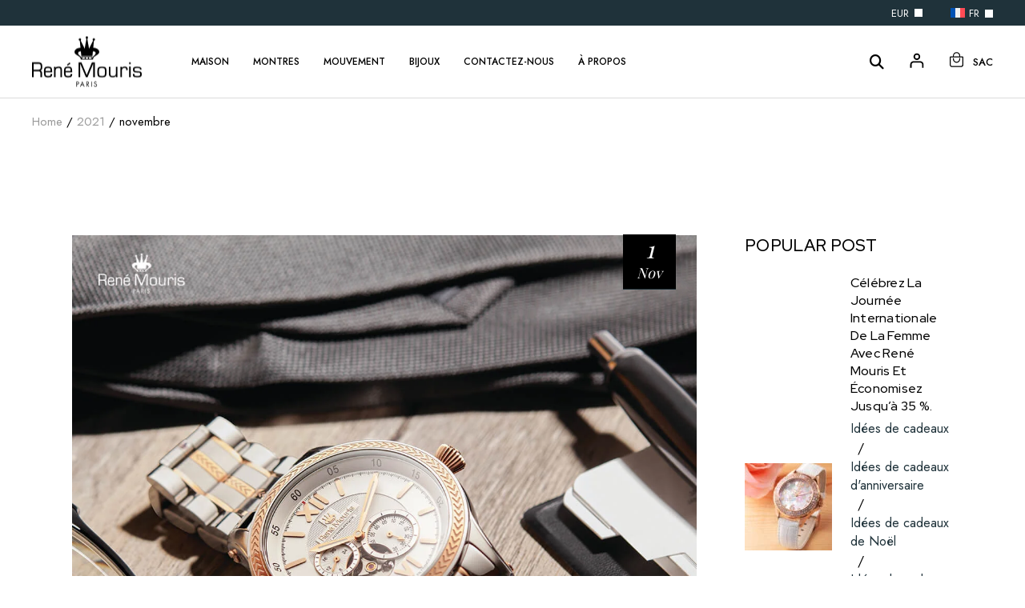

--- FILE ---
content_type: text/html; charset=UTF-8
request_url: https://renemouris.fr/2021/11/
body_size: 83312
content:
<!DOCTYPE html>
<html lang="fr-FR">
<head>
	<meta charset="UTF-8">
	<meta name="viewport" content="width=device-width, initial-scale=1, user-scalable=yes">

	<meta name='robots' content='noindex, follow' />
	<style>img:is([sizes="auto" i], [sizes^="auto," i]) { contain-intrinsic-size: 3000px 1500px }</style>
	<link rel="alternate" hreflang="en" href="https://renemouris.fr/en/2021/11/" />
<link rel="alternate" hreflang="zh-hans" href="https://renemouris.fr/zh-hans/2021/11/" />
<link rel="alternate" hreflang="fr" href="https://renemouris.fr/2021/11/" />
<link rel="alternate" hreflang="es" href="https://renemouris.fr/es/2021/11/" />
<link rel="alternate" hreflang="x-default" href="https://renemouris.fr/2021/11/" />

	<!-- This site is optimized with the Yoast SEO plugin v26.7 - https://yoast.com/wordpress/plugins/seo/ -->
	<title>novembre 2021 - Rene Mouris</title>
	<meta property="og:locale" content="fr_FR" />
	<meta property="og:type" content="website" />
	<meta property="og:title" content="novembre 2021 - Rene Mouris" />
	<meta property="og:url" content="https://renemouris.fr/2021/11/" />
	<meta property="og:site_name" content="Rene Mouris" />
	<meta name="twitter:card" content="summary_large_image" />
	<meta name="twitter:site" content="@renemouris" />
	<script type="application/ld+json" class="yoast-schema-graph">{"@context":"https://schema.org","@graph":[{"@type":"CollectionPage","@id":"https://renemouris.fr/2021/11/","url":"https://renemouris.fr/2021/11/","name":"novembre 2021 - Rene Mouris","isPartOf":{"@id":"https://renemouris.fr/#website"},"primaryImageOfPage":{"@id":"https://renemouris.fr/2021/11/#primaryimage"},"image":{"@id":"https://renemouris.fr/2021/11/#primaryimage"},"thumbnailUrl":"https://renemouris.fr/wp-content/uploads/2021/11/7-Quality-Watches-to-Revamp-your-Style-Statement-1.jpg","breadcrumb":{"@id":"https://renemouris.fr/2021/11/#breadcrumb"},"inLanguage":"fr-FR"},{"@type":"ImageObject","inLanguage":"fr-FR","@id":"https://renemouris.fr/2021/11/#primaryimage","url":"https://renemouris.fr/wp-content/uploads/2021/11/7-Quality-Watches-to-Revamp-your-Style-Statement-1.jpg","contentUrl":"https://renemouris.fr/wp-content/uploads/2021/11/7-Quality-Watches-to-Revamp-your-Style-Statement-1.jpg","width":1200,"height":1200,"caption":"7 Quality Watches to Revamp your Style Statement"},{"@type":"BreadcrumbList","@id":"https://renemouris.fr/2021/11/#breadcrumb","itemListElement":[{"@type":"ListItem","position":1,"name":"Home","item":"https://renemouris.fr/en/"},{"@type":"ListItem","position":2,"name":"Archives for novembre 2021"}]},{"@type":"WebSite","@id":"https://renemouris.fr/#website","url":"https://renemouris.fr/","name":"Luxuy Watches for Men | Renemouris Watches","description":"","publisher":{"@id":"https://renemouris.fr/#organization"},"alternateName":"Renemouris Watches","potentialAction":[{"@type":"SearchAction","target":{"@type":"EntryPoint","urlTemplate":"https://renemouris.fr/?s={search_term_string}"},"query-input":{"@type":"PropertyValueSpecification","valueRequired":true,"valueName":"search_term_string"}}],"inLanguage":"fr-FR"},{"@type":"Organization","@id":"https://renemouris.fr/#organization","name":"RENE MOURIS","url":"https://renemouris.fr/","logo":{"@type":"ImageObject","inLanguage":"fr-FR","@id":"https://renemouris.fr/#/schema/logo/image/","url":null,"contentUrl":null,"width":null,"height":null,"caption":"RENE MOURIS"},"image":{"@id":"https://renemouris.fr/#/schema/logo/image/"},"sameAs":["https://www.facebook.com/renemouris.official","https://x.com/renemouris","https://www.instagram.com/renemourisofficial","https://www.pinterest.fr/renemouris/","https://www.youtube.com/user/renemouris"]}]}</script>
	<!-- / Yoast SEO plugin. -->


<link rel='dns-prefetch' href='//fonts.googleapis.com' />
<link rel="alternate" type="application/rss+xml" title="Rene Mouris &raquo; Flux" href="https://renemouris.fr/feed/" />
<link rel="alternate" type="application/rss+xml" title="Rene Mouris &raquo; Flux des commentaires" href="https://renemouris.fr/comments/feed/" />
<script type="text/javascript">
/* <![CDATA[ */
window._wpemojiSettings = {"baseUrl":"https:\/\/s.w.org\/images\/core\/emoji\/16.0.1\/72x72\/","ext":".png","svgUrl":"https:\/\/s.w.org\/images\/core\/emoji\/16.0.1\/svg\/","svgExt":".svg","source":{"concatemoji":"https:\/\/renemouris.fr\/wp-includes\/js\/wp-emoji-release.min.js?ver=6.8.3"}};
/*! This file is auto-generated */
!function(s,n){var o,i,e;function c(e){try{var t={supportTests:e,timestamp:(new Date).valueOf()};sessionStorage.setItem(o,JSON.stringify(t))}catch(e){}}function p(e,t,n){e.clearRect(0,0,e.canvas.width,e.canvas.height),e.fillText(t,0,0);var t=new Uint32Array(e.getImageData(0,0,e.canvas.width,e.canvas.height).data),a=(e.clearRect(0,0,e.canvas.width,e.canvas.height),e.fillText(n,0,0),new Uint32Array(e.getImageData(0,0,e.canvas.width,e.canvas.height).data));return t.every(function(e,t){return e===a[t]})}function u(e,t){e.clearRect(0,0,e.canvas.width,e.canvas.height),e.fillText(t,0,0);for(var n=e.getImageData(16,16,1,1),a=0;a<n.data.length;a++)if(0!==n.data[a])return!1;return!0}function f(e,t,n,a){switch(t){case"flag":return n(e,"\ud83c\udff3\ufe0f\u200d\u26a7\ufe0f","\ud83c\udff3\ufe0f\u200b\u26a7\ufe0f")?!1:!n(e,"\ud83c\udde8\ud83c\uddf6","\ud83c\udde8\u200b\ud83c\uddf6")&&!n(e,"\ud83c\udff4\udb40\udc67\udb40\udc62\udb40\udc65\udb40\udc6e\udb40\udc67\udb40\udc7f","\ud83c\udff4\u200b\udb40\udc67\u200b\udb40\udc62\u200b\udb40\udc65\u200b\udb40\udc6e\u200b\udb40\udc67\u200b\udb40\udc7f");case"emoji":return!a(e,"\ud83e\udedf")}return!1}function g(e,t,n,a){var r="undefined"!=typeof WorkerGlobalScope&&self instanceof WorkerGlobalScope?new OffscreenCanvas(300,150):s.createElement("canvas"),o=r.getContext("2d",{willReadFrequently:!0}),i=(o.textBaseline="top",o.font="600 32px Arial",{});return e.forEach(function(e){i[e]=t(o,e,n,a)}),i}function t(e){var t=s.createElement("script");t.src=e,t.defer=!0,s.head.appendChild(t)}"undefined"!=typeof Promise&&(o="wpEmojiSettingsSupports",i=["flag","emoji"],n.supports={everything:!0,everythingExceptFlag:!0},e=new Promise(function(e){s.addEventListener("DOMContentLoaded",e,{once:!0})}),new Promise(function(t){var n=function(){try{var e=JSON.parse(sessionStorage.getItem(o));if("object"==typeof e&&"number"==typeof e.timestamp&&(new Date).valueOf()<e.timestamp+604800&&"object"==typeof e.supportTests)return e.supportTests}catch(e){}return null}();if(!n){if("undefined"!=typeof Worker&&"undefined"!=typeof OffscreenCanvas&&"undefined"!=typeof URL&&URL.createObjectURL&&"undefined"!=typeof Blob)try{var e="postMessage("+g.toString()+"("+[JSON.stringify(i),f.toString(),p.toString(),u.toString()].join(",")+"));",a=new Blob([e],{type:"text/javascript"}),r=new Worker(URL.createObjectURL(a),{name:"wpTestEmojiSupports"});return void(r.onmessage=function(e){c(n=e.data),r.terminate(),t(n)})}catch(e){}c(n=g(i,f,p,u))}t(n)}).then(function(e){for(var t in e)n.supports[t]=e[t],n.supports.everything=n.supports.everything&&n.supports[t],"flag"!==t&&(n.supports.everythingExceptFlag=n.supports.everythingExceptFlag&&n.supports[t]);n.supports.everythingExceptFlag=n.supports.everythingExceptFlag&&!n.supports.flag,n.DOMReady=!1,n.readyCallback=function(){n.DOMReady=!0}}).then(function(){return e}).then(function(){var e;n.supports.everything||(n.readyCallback(),(e=n.source||{}).concatemoji?t(e.concatemoji):e.wpemoji&&e.twemoji&&(t(e.twemoji),t(e.wpemoji)))}))}((window,document),window._wpemojiSettings);
/* ]]> */
</script>

<link rel="preload" fetchpriority="high" as="image" href="https://renemouris.fr/wp-content/uploads/2025/04/logo-simple-white-1.png">
<style id="safelayout-cute-preloader-visible-css" data-no-optimize="1" data-no-minify="1">#sl-preloader{visibility: hidden;}</style><link rel='stylesheet' id='animate-css' href='https://renemouris.fr/wp-content/plugins/qi-blocks/assets/css/plugins/animate/animate.min.css?ver=4.1.1' type='text/css' media='all' />
<link rel='stylesheet' id='sbi_styles-css' href='https://renemouris.fr/wp-content/plugins/instagram-feed/css/sbi-styles.min.css?ver=6.10.0' type='text/css' media='all' />
<link rel='stylesheet' id='elegant-icons-css' href='https://renemouris.fr/wp-content/plugins/precisionandcraft-core/inc/icons/elegant-icons/assets/css/elegant-icons.min.css?ver=6.8.3' type='text/css' media='all' />
<link rel='stylesheet' id='font-awesome-css' href='https://renemouris.fr/wp-content/plugins/precisionandcraft-core/inc/icons/font-awesome/assets/css/all.min.css?ver=6.8.3' type='text/css' media='all' />
<style id='wp-emoji-styles-inline-css' type='text/css'>

	img.wp-smiley, img.emoji {
		display: inline !important;
		border: none !important;
		box-shadow: none !important;
		height: 1em !important;
		width: 1em !important;
		margin: 0 0.07em !important;
		vertical-align: -0.1em !important;
		background: none !important;
		padding: 0 !important;
	}
</style>
<style id='wp-block-library-inline-css' type='text/css'>
:root{--wp-admin-theme-color:#007cba;--wp-admin-theme-color--rgb:0,124,186;--wp-admin-theme-color-darker-10:#006ba1;--wp-admin-theme-color-darker-10--rgb:0,107,161;--wp-admin-theme-color-darker-20:#005a87;--wp-admin-theme-color-darker-20--rgb:0,90,135;--wp-admin-border-width-focus:2px;--wp-block-synced-color:#7a00df;--wp-block-synced-color--rgb:122,0,223;--wp-bound-block-color:var(--wp-block-synced-color)}@media (min-resolution:192dpi){:root{--wp-admin-border-width-focus:1.5px}}.wp-element-button{cursor:pointer}:root{--wp--preset--font-size--normal:16px;--wp--preset--font-size--huge:42px}:root .has-very-light-gray-background-color{background-color:#eee}:root .has-very-dark-gray-background-color{background-color:#313131}:root .has-very-light-gray-color{color:#eee}:root .has-very-dark-gray-color{color:#313131}:root .has-vivid-green-cyan-to-vivid-cyan-blue-gradient-background{background:linear-gradient(135deg,#00d084,#0693e3)}:root .has-purple-crush-gradient-background{background:linear-gradient(135deg,#34e2e4,#4721fb 50%,#ab1dfe)}:root .has-hazy-dawn-gradient-background{background:linear-gradient(135deg,#faaca8,#dad0ec)}:root .has-subdued-olive-gradient-background{background:linear-gradient(135deg,#fafae1,#67a671)}:root .has-atomic-cream-gradient-background{background:linear-gradient(135deg,#fdd79a,#004a59)}:root .has-nightshade-gradient-background{background:linear-gradient(135deg,#330968,#31cdcf)}:root .has-midnight-gradient-background{background:linear-gradient(135deg,#020381,#2874fc)}.has-regular-font-size{font-size:1em}.has-larger-font-size{font-size:2.625em}.has-normal-font-size{font-size:var(--wp--preset--font-size--normal)}.has-huge-font-size{font-size:var(--wp--preset--font-size--huge)}.has-text-align-center{text-align:center}.has-text-align-left{text-align:left}.has-text-align-right{text-align:right}#end-resizable-editor-section{display:none}.aligncenter{clear:both}.items-justified-left{justify-content:flex-start}.items-justified-center{justify-content:center}.items-justified-right{justify-content:flex-end}.items-justified-space-between{justify-content:space-between}.screen-reader-text{border:0;clip-path:inset(50%);height:1px;margin:-1px;overflow:hidden;padding:0;position:absolute;width:1px;word-wrap:normal!important}.screen-reader-text:focus{background-color:#ddd;clip-path:none;color:#444;display:block;font-size:1em;height:auto;left:5px;line-height:normal;padding:15px 23px 14px;text-decoration:none;top:5px;width:auto;z-index:100000}html :where(.has-border-color){border-style:solid}html :where([style*=border-top-color]){border-top-style:solid}html :where([style*=border-right-color]){border-right-style:solid}html :where([style*=border-bottom-color]){border-bottom-style:solid}html :where([style*=border-left-color]){border-left-style:solid}html :where([style*=border-width]){border-style:solid}html :where([style*=border-top-width]){border-top-style:solid}html :where([style*=border-right-width]){border-right-style:solid}html :where([style*=border-bottom-width]){border-bottom-style:solid}html :where([style*=border-left-width]){border-left-style:solid}html :where(img[class*=wp-image-]){height:auto;max-width:100%}:where(figure){margin:0 0 1em}html :where(.is-position-sticky){--wp-admin--admin-bar--position-offset:var(--wp-admin--admin-bar--height,0px)}@media screen and (max-width:600px){html :where(.is-position-sticky){--wp-admin--admin-bar--position-offset:0px}}
</style>
<style id='classic-theme-styles-inline-css' type='text/css'>
/*! This file is auto-generated */
.wp-block-button__link{color:#fff;background-color:#32373c;border-radius:9999px;box-shadow:none;text-decoration:none;padding:calc(.667em + 2px) calc(1.333em + 2px);font-size:1.125em}.wp-block-file__button{background:#32373c;color:#fff;text-decoration:none}
</style>
<link rel='stylesheet' id='contact-form-7-css' href='https://renemouris.fr/wp-content/plugins/contact-form-7/includes/css/styles.css?ver=6.1.4' type='text/css' media='all' />
<link rel='stylesheet' id='qi-blocks-grid-css' href='https://renemouris.fr/wp-content/plugins/qi-blocks/assets/dist/grid.css?ver=1.4.7' type='text/css' media='all' />
<link rel='stylesheet' id='qi-blocks-main-css' href='https://renemouris.fr/wp-content/plugins/qi-blocks/assets/dist/main.css?ver=1.4.7' type='text/css' media='all' />
<style id='qi-blocks-main-inline-css' type='text/css'>
body  .qodef-widget-block-e5092352 .qodef-gutenberg-section{--qi-blocks-columns-gap: 7px;}
</style>
<link rel='stylesheet' id='wcml-dropdown-click-0-css' href='//renemouris.fr/wp-content/plugins/woocommerce-multilingual/templates/currency-switchers/legacy-dropdown-click/style.css?ver=5.5.3.1' type='text/css' media='all' />
<style id='wcml-dropdown-click-0-inline-css' type='text/css'>
.qodef-top-area-right.wcml-dropdown-click li>a {color:#000000;background-color:#ffffff;}.qodef-top-area-right.wcml-dropdown-click li:hover>a, .qodef-top-area-right.wcml-dropdown-click li:focus>a {color:#000000;background-color:#ffffff;}.qodef-top-area-right.wcml-dropdown-click .wcml-cs-active-currency>a {color:#ffffff;}
</style>
<style id='woocommerce-inline-inline-css' type='text/css'>
.woocommerce form .form-row .required { visibility: visible; }
</style>
<link rel='stylesheet' id='wpml-legacy-dropdown-0-css' href='https://renemouris.fr/wp-content/plugins/sitepress-multilingual-cms/templates/language-switchers/legacy-dropdown/style.min.css?ver=1' type='text/css' media='all' />
<style id='wpml-legacy-dropdown-0-inline-css' type='text/css'>
.wpml-ls-statics-shortcode_actions, .wpml-ls-statics-shortcode_actions .wpml-ls-sub-menu, .wpml-ls-statics-shortcode_actions a {border-color:#ffffff;}
</style>
<link rel='stylesheet' id='wpml-legacy-dropdown-click-0-css' href='https://renemouris.fr/wp-content/plugins/sitepress-multilingual-cms/templates/language-switchers/legacy-dropdown-click/style.min.css?ver=1' type='text/css' media='all' />
<style id='wpml-legacy-dropdown-click-0-inline-css' type='text/css'>
.wpml-ls-sidebars-qodef-top-area-right a, .wpml-ls-sidebars-qodef-top-area-right .wpml-ls-sub-menu a, .wpml-ls-sidebars-qodef-top-area-right .wpml-ls-sub-menu a:link, .wpml-ls-sidebars-qodef-top-area-right li:not(.wpml-ls-current-language) .wpml-ls-link, .wpml-ls-sidebars-qodef-top-area-right li:not(.wpml-ls-current-language) .wpml-ls-link:link {background-color:#ffffff;}.wpml-ls-sidebars-qodef-top-area-right .wpml-ls-current-language > a {color:#000000;}
</style>
<link rel='stylesheet' id='wpml-menu-item-0-css' href='https://renemouris.fr/wp-content/plugins/sitepress-multilingual-cms/templates/language-switchers/menu-item/style.min.css?ver=1' type='text/css' media='all' />
<link rel='stylesheet' id='qi-addons-for-elementor-grid-style-css' href='https://renemouris.fr/wp-content/plugins/qi-addons-for-elementor/assets/css/grid.min.css?ver=1.9.5' type='text/css' media='all' />
<link rel='stylesheet' id='qi-addons-for-elementor-helper-parts-style-css' href='https://renemouris.fr/wp-content/plugins/qi-addons-for-elementor/assets/css/helper-parts.min.css?ver=1.9.5' type='text/css' media='all' />
<link rel='stylesheet' id='qi-addons-for-elementor-style-css' href='https://renemouris.fr/wp-content/plugins/qi-addons-for-elementor/assets/css/main.min.css?ver=1.9.5' type='text/css' media='all' />
<link rel='stylesheet' id='swiper-css' href='https://renemouris.fr/wp-content/plugins/qi-addons-for-elementor/assets/plugins/swiper/8.4.5/swiper.min.css?ver=8.4.5' type='text/css' media='all' />
<link rel='stylesheet' id='precisionandcraft-main-css' href='https://renemouris.fr/wp-content/themes/precisionandcraft/assets/css/main.min.css?ver=1.0' type='text/css' media='all' />
<link rel='stylesheet' id='precisionandcraft-core-style-css' href='https://renemouris.fr/wp-content/plugins/precisionandcraft-core/assets/css/precisionandcraft-core.min.css?ver=1.0' type='text/css' media='all' />
<link rel='stylesheet' id='qode-quick-view-for-woocommerce-main-css' href='https://renemouris.fr/wp-content/plugins/qode-quick-view-for-woocommerce/assets/css/main.min.css?ver=1.1.2' type='text/css' media='all' />
<link rel='stylesheet' id='qode-wishlist-for-woocommerce-main-css' href='https://renemouris.fr/wp-content/plugins/qode-wishlist-for-woocommerce/assets/css/main.min.css?ver=1.2.8' type='text/css' media='all' />
<link rel='stylesheet' id='precisionandcraft-child-style-css' href='https://renemouris.fr/wp-content/themes/precisionandcraft-child/style.css?ver=6.8.3' type='text/css' media='all' />
<link rel='stylesheet' id='precisionandcraft-google-fonts-css' href='https://fonts.googleapis.com/css?family=Red+Hat+Display%3A400%2C500%7CJost%3A400%2C500%7CPlayfair+Display%3A400%2C500&#038;subset=latin-ext&#038;display=swap&#038;ver=1.0.0' type='text/css' media='all' />
<link rel='stylesheet' id='precisionandcraft-style-css' href='https://renemouris.fr/wp-content/themes/precisionandcraft/style.css?ver=1.0' type='text/css' media='all' />
<style id='precisionandcraft-style-inline-css' type='text/css'>
#qodef-page-footer-top-area-inner { border-top-width: 0px;}#qodef-page-footer-bottom-area-inner { border-top-color: rgb(100,120,129);border-top-width: 1px;}#qodef-page-footer-bottom-area-inner { padding-top: 30px;padding-bottom: 15px;}#qodef-page-footer-top-area.qodef--custom #qodef-page-footer-top-area-inner .qodef-custom-area { border-right-color: rgb(100,120,129);border-right-width: 1px;}#qodef-fullscreen-area { background-image: url(https://renemouris.fr/wp-content/uploads/2025/05/Orion-1024x456-1.jpg);}#qodef-page-header .qodef-header-sticky .qodef-header-sticky-inner .qodef-header-logo-link { height: 186px;}#qodef-page-header #qodef-page-header-inner .qodef-header-logo-link { height: 186px;}.widget .qodef-search-opener { font-size: 15;}.widget .qodef-search-opener { font-size: 15;}body.qodef-header--standard { --qode-header-height: 90px;}.qodef-mobile-header--standard #qodef-page-mobile-header-inner { border-bottom-color: rgb(220,220,220);border-bottom-width: 1px;border-bottom-style: solid;}.qodef-mobile-header--standard .qodef-mobile-header-navigation { border-bottom-color: rgb(220,220,220);border-bottom-width: 1px;border-bottom-style: solid;}
</style>
<link rel='stylesheet' id='wpdreams-asl-basic-css' href='https://renemouris.fr/wp-content/plugins/ajax-search-lite/css/style.basic.css?ver=4.13.4' type='text/css' media='all' />
<style id='wpdreams-asl-basic-inline-css' type='text/css'>

					div[id*='ajaxsearchlitesettings'].searchsettings .asl_option_inner label {
						font-size: 0px !important;
						color: rgba(0, 0, 0, 0);
					}
					div[id*='ajaxsearchlitesettings'].searchsettings .asl_option_inner label:after {
						font-size: 11px !important;
						position: absolute;
						top: 0;
						left: 0;
						z-index: 1;
					}
					.asl_w_container {
						width: 100%;
						margin: 0px 0px 0px 0px;
						min-width: 200px;
					}
					div[id*='ajaxsearchlite'].asl_m {
						width: 100%;
					}
					div[id*='ajaxsearchliteres'].wpdreams_asl_results div.resdrg span.highlighted {
						font-weight: bold;
						color: rgba(217, 49, 43, 1);
						background-color: rgba(238, 238, 238, 1);
					}
					div[id*='ajaxsearchliteres'].wpdreams_asl_results .results img.asl_image {
						width: 70px;
						height: 70px;
						object-fit: cover;
					}
					div[id*='ajaxsearchlite'].asl_r .results {
						max-height: none;
					}
					div[id*='ajaxsearchlite'].asl_r {
						position: absolute;
					}
				
						div.asl_r.asl_w.vertical .results .item::after {
							display: block;
							position: absolute;
							bottom: 0;
							content: '';
							height: 1px;
							width: 100%;
							background: #D8D8D8;
						}
						div.asl_r.asl_w.vertical .results .item.asl_last_item::after {
							display: none;
						}
					
</style>
<link rel='stylesheet' id='wpdreams-asl-instance-css' href='https://renemouris.fr/wp-content/plugins/ajax-search-lite/css/style-simple-red.css?ver=4.13.4' type='text/css' media='all' />
<link rel='stylesheet' id='qode-variation-swatches-for-woocommerce-main-css' href='https://renemouris.fr/wp-content/plugins/qode-variation-swatches-for-woocommerce/assets/css/main.min.css?ver=1.0.8' type='text/css' media='all' />
<script type="text/template" id="tmpl-variation-template">
	<div class="woocommerce-variation-description">{{{ data.variation.variation_description }}}</div>
	<div class="woocommerce-variation-price">{{{ data.variation.price_html }}}</div>
	<div class="woocommerce-variation-availability">{{{ data.variation.availability_html }}}</div>
</script>
<script type="text/template" id="tmpl-unavailable-variation-template">
	<p role="alert">Désolé, ce produit n&rsquo;est pas disponible. Veuillez choisir une combinaison différente.</p>
</script>
<script type="text/javascript">
            window._nslDOMReady = (function () {
                const executedCallbacks = new Set();
            
                return function (callback) {
                    /**
                    * Third parties might dispatch DOMContentLoaded events, so we need to ensure that we only run our callback once!
                    */
                    if (executedCallbacks.has(callback)) return;
            
                    const wrappedCallback = function () {
                        if (executedCallbacks.has(callback)) return;
                        executedCallbacks.add(callback);
                        callback();
                    };
            
                    if (document.readyState === "complete" || document.readyState === "interactive") {
                        wrappedCallback();
                    } else {
                        document.addEventListener("DOMContentLoaded", wrappedCallback);
                    }
                };
            })();
        </script><script type="text/javascript" id="wpml-cookie-js-extra">
/* <![CDATA[ */
var wpml_cookies = {"wp-wpml_current_language":{"value":"fr","expires":1,"path":"\/"}};
var wpml_cookies = {"wp-wpml_current_language":{"value":"fr","expires":1,"path":"\/"}};
/* ]]> */
</script>
<script type="text/javascript" src="https://renemouris.fr/wp-content/plugins/sitepress-multilingual-cms/res/js/cookies/language-cookie.js?ver=486900" id="wpml-cookie-js" defer="defer" data-wp-strategy="defer"></script>
<script type="text/javascript" src="https://renemouris.fr/wp-includes/js/jquery/jquery.min.js?ver=3.7.1" id="jquery-core-js"></script>
<script type="text/javascript" src="https://renemouris.fr/wp-includes/js/jquery/jquery-migrate.min.js?ver=3.4.1" id="jquery-migrate-js"></script>
<script type="text/javascript" src="https://renemouris.fr/wp-includes/js/underscore.min.js?ver=1.13.7" id="underscore-js"></script>
<script type="text/javascript" id="wp-util-js-extra">
/* <![CDATA[ */
var _wpUtilSettings = {"ajax":{"url":"\/wp-admin\/admin-ajax.php"}};
/* ]]> */
</script>
<script type="text/javascript" src="https://renemouris.fr/wp-includes/js/wp-util.min.js?ver=6.8.3" id="wp-util-js"></script>
<script type="text/javascript" src="https://renemouris.fr/wp-content/plugins/woocommerce/assets/js/jquery-blockui/jquery.blockUI.min.js?ver=2.7.0-wc.10.4.3" id="wc-jquery-blockui-js" defer="defer" data-wp-strategy="defer"></script>
<script type="text/javascript" id="wc-add-to-cart-variation-js-extra">
/* <![CDATA[ */
var wc_add_to_cart_variation_params = {"wc_ajax_url":"\/?wc-ajax=%%endpoint%%","i18n_no_matching_variations_text":"D\u00e9sol\u00e9, aucun produit ne r\u00e9pond \u00e0 vos crit\u00e8res. Veuillez choisir une combinaison diff\u00e9rente.","i18n_make_a_selection_text":"Veuillez s\u00e9lectionner des options du produit avant de l\u2019ajouter \u00e0 votre panier.","i18n_unavailable_text":"D\u00e9sol\u00e9, ce produit n\u2019est pas disponible. Veuillez choisir une combinaison diff\u00e9rente.","i18n_reset_alert_text":"Votre s\u00e9lection a \u00e9t\u00e9 r\u00e9initialis\u00e9e. Veuillez s\u00e9lectionner des options du produit avant de l\u2019ajouter \u00e0 votre panier."};
/* ]]> */
</script>
<script type="text/javascript" src="https://renemouris.fr/wp-content/plugins/woocommerce/assets/js/frontend/add-to-cart-variation.min.js?ver=10.4.3" id="wc-add-to-cart-variation-js" defer="defer" data-wp-strategy="defer"></script>
<script type="text/javascript" id="wc-add-to-cart-js-extra">
/* <![CDATA[ */
var wc_add_to_cart_params = {"ajax_url":"\/wp-admin\/admin-ajax.php","wc_ajax_url":"\/?wc-ajax=%%endpoint%%","i18n_view_cart":"Voir le panier","cart_url":"https:\/\/renemouris.fr\/chariot\/","is_cart":"","cart_redirect_after_add":"no"};
/* ]]> */
</script>
<script type="text/javascript" src="https://renemouris.fr/wp-content/plugins/woocommerce/assets/js/frontend/add-to-cart.min.js?ver=10.4.3" id="wc-add-to-cart-js" defer="defer" data-wp-strategy="defer"></script>
<script type="text/javascript" src="https://renemouris.fr/wp-content/plugins/woocommerce/assets/js/js-cookie/js.cookie.min.js?ver=2.1.4-wc.10.4.3" id="wc-js-cookie-js" defer="defer" data-wp-strategy="defer"></script>
<script type="text/javascript" id="woocommerce-js-extra">
/* <![CDATA[ */
var woocommerce_params = {"ajax_url":"\/wp-admin\/admin-ajax.php","wc_ajax_url":"\/?wc-ajax=%%endpoint%%","i18n_password_show":"Afficher le mot de passe","i18n_password_hide":"Masquer le mot de passe"};
/* ]]> */
</script>
<script type="text/javascript" src="https://renemouris.fr/wp-content/plugins/woocommerce/assets/js/frontend/woocommerce.min.js?ver=10.4.3" id="woocommerce-js" defer="defer" data-wp-strategy="defer"></script>
<script type="text/javascript" src="https://renemouris.fr/wp-content/plugins/sitepress-multilingual-cms/templates/language-switchers/legacy-dropdown/script.min.js?ver=1" id="wpml-legacy-dropdown-0-js"></script>
<script type="text/javascript" src="https://renemouris.fr/wp-content/plugins/sitepress-multilingual-cms/templates/language-switchers/legacy-dropdown-click/script.min.js?ver=1" id="wpml-legacy-dropdown-click-0-js"></script>
<script type="text/javascript" src="https://renemouris.fr/wp-content/plugins/woocommerce/assets/js/select2/select2.full.min.js?ver=4.0.3-wc.10.4.3" id="wc-select2-js" defer="defer" data-wp-strategy="defer"></script>
<link rel="https://api.w.org/" href="https://renemouris.fr/wp-json/" /><link rel="EditURI" type="application/rsd+xml" title="RSD" href="https://renemouris.fr/xmlrpc.php?rsd" />
<meta name="generator" content="WordPress 6.8.3" />
<meta name="generator" content="WooCommerce 10.4.3" />
<meta name="generator" content="WPML ver:4.8.6 stt:59,1,4,2;" />
<style type='text/css'> .ae_data .elementor-editor-element-setting {
            display:none !important;
            }
            </style>	<noscript><style>.woocommerce-product-gallery{ opacity: 1 !important; }</style></noscript>
					<link rel="preconnect" href="https://fonts.gstatic.com" crossorigin />
				<link rel="preload" as="style" href="//fonts.googleapis.com/css?family=Open+Sans&display=swap" />
								<link rel="stylesheet" href="//fonts.googleapis.com/css?family=Open+Sans&display=swap" media="all" />
				<meta name="generator" content="Elementor 3.34.1; features: e_font_icon_svg, additional_custom_breakpoints; settings: css_print_method-external, google_font-enabled, font_display-swap">
			<style>
				.e-con.e-parent:nth-of-type(n+4):not(.e-lazyloaded):not(.e-no-lazyload),
				.e-con.e-parent:nth-of-type(n+4):not(.e-lazyloaded):not(.e-no-lazyload) * {
					background-image: none !important;
				}
				@media screen and (max-height: 1024px) {
					.e-con.e-parent:nth-of-type(n+3):not(.e-lazyloaded):not(.e-no-lazyload),
					.e-con.e-parent:nth-of-type(n+3):not(.e-lazyloaded):not(.e-no-lazyload) * {
						background-image: none !important;
					}
				}
				@media screen and (max-height: 640px) {
					.e-con.e-parent:nth-of-type(n+2):not(.e-lazyloaded):not(.e-no-lazyload),
					.e-con.e-parent:nth-of-type(n+2):not(.e-lazyloaded):not(.e-no-lazyload) * {
						background-image: none !important;
					}
				}
			</style>
			<link rel="icon" href="https://renemouris.fr/wp-content/uploads/2025/05/cropped-fav-icon-32x32-1.png" sizes="32x32" />
<link rel="icon" href="https://renemouris.fr/wp-content/uploads/2025/05/cropped-fav-icon-32x32-1.png" sizes="192x192" />
<link rel="apple-touch-icon" href="https://renemouris.fr/wp-content/uploads/2025/05/cropped-fav-icon-32x32-1.png" />
<meta name="msapplication-TileImage" content="https://renemouris.fr/wp-content/uploads/2025/05/cropped-fav-icon-32x32-1.png" />
		<style type="text/css" id="wp-custom-css">
			.qodef-woo-product-list .qodef-e-price-holder{
	min-height: 23px;
	height: auto !important;
}

.qodef-woo-product-list .qodef-e-price-holder .price{
	flex-wrap: wrap;
}

.woocommerce-cart .wc-proceed-to-checkout #ppc-button-ppcp-gateway {
    display: none;
}
.single-product .ppc-button-wrapper {
    display: none;
}

.home-banner-image a {
    width: 100%;
}

.woocommerce-cart .ppc-button-wrapper{
	margin-top: 30px;
}

#qodef-woo-page.qodef--checkout .wc_payment_methods .wc_payment_method{
	display: flex;
	align-items: center;
	flex-wrap: wrap;
	gap: 20px;
	padding: 20px 0;
}

#qodef-woo-page.qodef--checkout .wc_payment_methods .wc_payment_method .payment_box{
	width: 100%;
}

#qodef-woo-page.qodef--checkout .wc_payment_methods .input-radio{
	position: relative;
	top: 0;
	left: 0;
}

#qodef-woo-page.qodef--checkout .wc_payment_methods label{
	display: flex;
	align-items: center;
	gap: 20px;
}

.single.single-product #precisionandcraft_core_woo_side_area_cart-4 path{
	fill: #000;
}

.qodef-woo-single-image .swiper-slide {
    max-width: 100% !IMPORTANT;
    width: 100% !important;
}

.single.single-product #precisionandcraft_core_woo_side_area_cart-4 span{
	color: #000;
}

.single.single-product .ppc-button-wrapper{
	z-index: 1;
	position: relative;
	margin-top: 23px;
} 

.popup-search-title{
	display: none;
}
html[lang="fr-FR"] .popup-french-search-title{
	display: block;
}
html[lang="en-US"]  .popup-english-search-title{
	display: block;
}
html[lang="zh-hans"]  .popup-chinese-search-title{
	display: block;
}
html[lang="es-ES"] .popup-spanish-search-title{
	display: block;
}

.home-banner-slider-image a{
	-webkit-user-drag: none;
  user-drag: none;
	width: 100%;
}

.home-banner-slider-image img{
	-webkit-user-drag: none;
  user-drag: none;
}

.elementor-editor-active .builder_display_none{
	display: none !important;
}

.mobile-language-switcher ul{
	display: block !important;
	padding: 0;
}

.mobile-language-switcher .wpml-ls-statics-shortcode_actions{
	width: 100%;
}

.mobile-language-switcher .js-wpml-ls-item-toggle{
	padding: 0;
	background-color: transparent !important;
}

.mobile-language-switcher .wpml-ls-native{
	font-size: 13px;
	line-height: 23px;
	font-weight: 500;
	color: #000;
}

.mobile-language-switcher .js-wpml-ls-item-toggle::after{
	width: 10px;
	height: 10px;
	mask-repeat: no-repeat;
	mask-position: center;
	border: none !important;
	mask-image: url(https://renemouris.fr/wp-content/uploads/2025/06/download-1.svg);
	background: #474646;
	mask-size: 6px;
	right: 0 !important;
	top: 5px !important;
}

.mobile-language-switcher .wpml-ls-legacy-dropdown .wpml-ls-sub-menu a{
	padding: 6px 0;
}

#icl_lang_sel_widget-2 span.wpml-ls-native{
	line-height: 14px;
}

#block-80 .fa.fa-search{
	padding-top: 4px;
	font-size: 18px;
}

#block-26 .wp-block-woocommerce-customer-account a{
	margin-top: -3px;
}

#block-26 .wp-block-woocommerce-customer-account a svg{
	height: 1.8em;
	width: 1.8em;
}

#block-25 .wp-block-woocommerce-customer-account a{
	margin-top: -3px;
}

#block-25 .wp-block-woocommerce-customer-account a svg{
	height: 1.8em;
	width: 1.8em;
}

#block-54 .qodef-m-opener-icon{
	width: 20px;
	height: 20px;
}

#precisionandcraft_core_woo_side_area_cart-3 .qodef-m-opener-icon{
	width: 20px;
	height: 20px;
}


#qodef-woo-page.qodef--single .woocommerce-message{
	flex-direction: row;
}

.woocommerce.single.single-product .product_meta span{
	text-transform: capitalize;
}

.archive.woocommerce-shop #qodef-page-inner{
	width: 100%;
	display: flex;
	flex-direction: column;
}

.woocommerce.single.single-product .product_meta{
	display: flex !important;
	flex-direction: column;
}

.woocommerce.single.single-product .product_meta .sku_wrapper{
	order: -1;
}

#currency_sel_widget-0 .wcml-cs-submenu{
	height: 108px;
	background: #fff;
	border-radius: 5px;
	padding: 3px;
	display: flex;
	flex-direction: column;
	gap: 3px;
}

#currency_sel_widget-0 .wcml-cs-submenu li:first-child:before{
	content: '';
	width: 15px;
	height: 8px;
	background: #fff;
	display: flex;
	clip-path: polygon(50% 0%, 0% 100%, 100% 100%);
	top: -7px;
	left: 22px;
	position: absolute;
}

#currency_sel_widget-0 .wcml-cs-submenu li a{
	background-color: transparent;
}

#currency_sel_widget-0 .wcml-cs-submenu li:hover{
	background-color: #F6F6F6;
	box-shadow: 0px 2px 2px 0px rgba(0,0,0,0.2);
	border-radius: 5px;
}

#currency_sel_widget-0 .wcml-cs-submenu li:hover a{
	font-weight: 500;
	color: #000;
}

body #icl_lang_sel_widget-2 .js-wpml-ls-sub-menu.wpml-ls-sub-menu{
	border-radius: 5px;
	padding: 3px !important;
	display: flex;
	flex-direction: column;
	gap: 3px;
}

#icl_lang_sel_widget-2 .js-wpml-ls-sub-menu.wpml-ls-sub-menu li:hover{
	background-color: #F6F6F6;
	box-shadow: 0px 2px 2px 0px rgba(0,0,0,0.2);
	border-radius: 5px;
}

#icl_lang_sel_widget-2 .js-wpml-ls-sub-menu.wpml-ls-sub-menu li:hover a{
	font-weight: 500 !important;
	color: #000 !important;
}

#icl_lang_sel_widget-2 .js-wpml-ls-sub-menu.wpml-ls-sub-menu li a{
	padding: 3px 0 !important;
}

#icl_lang_sel_widget-2 .js-wpml-ls-sub-menu.wpml-ls-sub-menu::before{
	content: '';
	width: 15px;
	height: 8px;
	background: #fff;
	display: flex;
	clip-path: polygon(50% 0%, 0% 100%, 100% 100%);
	top: -7px;
	left: 28px;
	position: absolute;
}

/*  */
.qodef-header-navigation>ul>li>a{
	transition: none !important;
}

.qodef-header-sticky.black-background-active img.qodef-header-logo-image.qodef--main {
    filter: brightness(0) invert(1);
}

.qodef-header-sticky.black-background-active .qodef-header-navigation>ul>li>a{
	color: #fff !important;
}

.qodef-header-sticky.black-background-active .fa-search::before{
	color: #fff !important;
}

.qodef-header-sticky.black-background-active #block-25 svg{
	color: #fff;
}

.qodef-header-sticky.black-background-active .qodef-m-opener{
	color: #fff;
}

/*  */
.woocommerce.single-product.single #qodef-top-area {
    background-color: var(--qode-main-color);
}

.woocommerce.single-product.single #qodef-page-header-inner .qodef-header-logo img.qodef-header-logo-image.qodef--light{
	opacity: 0;
}

.woocommerce.single-product.single #qodef-page-header-inner .qodef-header-logo img.qodef-header-logo-image.qodef--dark{
	opacity: 1;
}

.woocommerce.single-product.single #qodef-page-header-inner.qodef-skin--light nav>ul>li>a{
	color: #000 !important;
}

.woocommerce.single-product.single #block-80 .fa-search:before{
	color: #000;
}

.woocommerce.single-product.single #block-26 svg{
	color: #000;
}

.woocommerce.single-product.single #block-54 svg {
	color: #000;
}

.woocommerce.single-product.single #block-54 .qodef-m-opener-text{
	color: #000;
}

.woocommerce.single-product.single #qodef-page-inner{
	padding-bottom: 0;
	width: 100%;
}

.woocommerce.single-product.single div.product{
	margin: 0 auto 40px !important;
}

.woocommerce.single-product.single #qodef-woo-page{
	display: flex;
	flex-direction: column;
}

.woocommerce.single-product.single .woocommerce-product-details__short-description div.product{
	width: 100% !important;
	max-width: 100% !important;
}

@media only screen and (max-width: 880px){
	.woocommerce.single-product.single div.product{
		width: 100%;
		max-width: 86% !important;
	}
}

@media (min-width: 881px) and (max-width: 1024px) {
	.woocommerce.single-product.single div.product{
		width: 100%;
		max-width: 800px !important;
	}
}

@media (min-width: 1025px) and (max-width: 1200px){
	.woocommerce.single-product.single div.product{
		width: 100%;
		max-width: 960px !important;
	}
}

@media (min-width: 1201px) and (max-width: 1512px){
	.woocommerce.single-product.single div.product{
		width: 100%;
		max-width: 1100px !important;
	}
}

@media (min-width: 1513px) {
	.woocommerce.single-product.single div.product{
		width: 100%;
		max-width: 1400px !important;
	}
}

.common-marquee{
	display: none;
}

html[lang="en-US"] .english-marquee{
	display: block;
}

html[lang="es-ES"] .spanish-marquee{
	display: block;
}

html[lang="zh-hans"] .chinese-marquee{
	display: block;
}

html[lang="fr-FR"] .french-marquee{
	display: block;
}

/*  */
.single.single-post .qodef-blog.qodef-m.qodef--single .qodef-e-top-holder .qodef-e-info{
	display: none;
}

.single.single-post #qodef-page-sidebar .qodef-e-bottom-holder .qodef-e-info{
	display: none;
}

.blog .qodef-e-content .qodef-e-top-holder{
	display: none;
}

.woocommerce.single.single-product .summary .qodef-woo-product-title{
	display: none;
}

.woocommerce.single.single-product .summary .custom-product-title{
	display: block !important;
}

.woocommerce.single.single-product form.cart{
	display: flex;
	flex-wrap: wrap;
}

form.cart .custom-stock-status{
	width: 100%;
	font-size: 12px;
	font-weight: 600;
	margin-bottom: 20px;
	line-height: 15px;
	font-family: "Red Hat Display",sans-serif;
}

.custom-stock-status i:before{
	color: #000;
}

.woocommerce.single.single-product form.cart .qwfw-add-to-wishlist-wrapper {
	position: static;
	margin-top: auto;
	margin-bottom: auto;
	margin-left: 18px;
}

.woocommerce.single.single-product form.cart .qwfw-add-to-wishlist-wrapper a{
	gap: 3px;
	padding: 0;
}

.woocommerce.single.single-product form.cart .qwfw-add-to-wishlist-wrapper a::after{
	content: 'ADD TO WISHLIST';
	font-size: 12px;
	line-height: 16px;
	font-weight: 500;
}

.related-product-sku{
	color: #000;
	font-family: "Red Hat Display", sans-serif;
	padding-top: 10px;
	font-weight: 500;
	margin: 0 !important;
}

.psfw-social-wrap{
	display: none;
}

.single-page-social-share{
	margin-top: 23px;
}

.single-page-social-share .psfw-social-wrap{
	display: flex;
}

.single-page-social-share .psfw-social-icons {
	margin: 0 !important;
}

#qodef-page-footer .qodef-custom-area{
	padding-top: 60px !important;
	padding-bottom: 60px !important;
}

#qodef-page-footer .qodef-footer-top-main-content {
	padding-top: 60px;
	padding-bottom: 60px;
}

/*  */
.woocommerce-product-gallery__wrapper .qwfw-add-to-wishlist-wrapper{
	display: none;
}

.woocommerce.single.single-product .woocommerce-product-gallery__wrapper .qodef-woo-thumbnails-wrapper{
/* 	grid-auto-flow: row; */
	max-height: 400px;
	overflow: auto;
	scrollbar-width: none;
	scroll-snap-type: x mandatory;
	overscroll-behavior-x: contain;
	width: 64px !important;
	position: relative;
	display: flex !important;
	flex-direction: column;
}

.woocommerce.single.single-product .woocommerce-product-gallery__wrapper .qodef-woo-thumbnails-wrapper img{
	object-fit: contain !important;;
	object-position: center;
}

.qodef-nav-buttons{
	z-index: 65;
	position: absolute;
	width: calc(100% - 20%) !important;
	display: flex;
	height: 100%;
}

.qodef-nav-buttons button{
	font-size: 0;
	border: 0;
	background: none;
	width: 100%;
	height: 100%;
	cursor: none;
}

.bg-trace {
	position: absolute;
	top: 0;
	left: 0;
	width: 100%;
	height: 100%;
	background-repeat: no-repeat;
	background-size: 50px;
	pointer-events: none;
	z-index: 66;
}

.woocommerce.single.single-product    .woocommerce-product-gallery__image.qodef--inactive{
	right: 0 !important;
	left: auto !important;
}

.woocommerce.single.single-product .woocommerce-product-gallery__wrapper a{
	pointer-events: none;
}

.woocommerce.single.single-product .woocommerce-product-gallery__wrapper .qodef-woo-thumbnails-wrapper a{
/* 	pointer-events: auto !important; */
}

#block-15{
	display: none !important;
	opacity: 0;
}

.qodef-woo-product-title{
	text-transform: capitalize;
}

.our-story-container .qodef-offset-image-holder{
	display: none;
}

.about-us-icon-box .qodef-m-title-inner{
	flex-direction: column;
	gap: 15px;
}

.about-us-icon-box .qodef-m-title-inner .qodef-m-title-text{
	text-align: center;
	font-size: 16px;
	line-height: 20px;
}

.about-us-icon-box .qodef-m-icon-wrapper{
	margin: 0 !important;
	width: 40px !important;
	position: static;
	height: 40px;
}

.iconic-collection .qodef-e-media img{
	max-height: 200px;
	object-fit: contain;
}

.archive-product-sku{
	color: #000;
	font-family: "Red Hat Display",sans-serif;
	padding-top: 10px;
	font-weight: 500;
}

.qodef-e-title.entry-title{
	text-transform: capitalize;
}

.qodef-woo-product-list .qodef-woo-product-title{
	text-transform: capitalize;
}

.woocommerce.archive .qodef-e-top-holder{
	display: none;
}

.woocommerce.single.single-product .qodef-e-top-holder{
	display: none;
}

.product-category-banner{
/* 	margin-top: 122px; */
	padding: 0;
	position: relative;
}

.product-category-image{
	width: 100%;
}

.product-category-info{
	position: absolute;
	top: 90%;
	transform: translate(0%, -100%);
	left: 40px;
}

.product-category-info p{
	color: #fff;
}

.term-description{
	display: none;
}

.product-category-bannner-title{
	color: #fff;
	font-size: 50px;
	line-height: 60px;
	text-align: left;
	margin: 0;
	text-transform: uppercase;
}

.woocommerce.archive.tax-product_cat #qodef-page-inner{
	max-width: 100%;
	width: 100%;
	display: flex;
	flex-direction: column;
}

.woocommerce.archive #qodef-page-inner{
	padding-bottom: 50px;
}

.woocommerce.archive.tax-product_cat #qodef-page-content{
	max-width: 1440px;
	width: 100%;
	margin-left: auto !important;
	margin-right: auto !important;
	padding-left: 20px;
	padding-right: 20px;
	
} 

.woocommerce.archive #qodef-page-content{
	margin-top: 40px;
}

.footer-logo-row{
	display: flex;
	flex-wrap: nowrap;
	gap: 20px;
	align-items: center;
}

.footer-logo-col-6{
	width: 50%;
}

.testimonial-slider-design-2 .qodef-e.swiper-slide{
	background-color: #ffffffd9;
}

.testimonial-slider-design-2 .qodef-e-content{
	padding: 30px;
}

.testimonial-slider-design-2 .qodef-e-quote{
	text-align: right;
	position: absolute;
	right: 30px;
	top: 5px;
}

.testimonial-slider-design-2 .qodef-e-quote svg{
	transform: rotate(180deg)
}

.testimonial-slider-design-2 .elementor-widget-container{
	display: flex;
}

.testimonial-slider-design-2 .qodef-shortcode{
	display: flex;
	flex-direction: column;
	padding-bottom: 60px;
}

.testimonial-slider-design-2 .swiper-pagination{
	position: absolute !important;
	z-index: 2222 !important;
}

.testimonial-slider-design-2 h3.qodef-e-text{
	margin-bottom: 0 !important;
}

/*  */
.our-latest-news .qodef-e-date-on-image a{
	font-family: "Red Hat Display", sans-serif !important;
	font-style: normal !important;
} 

#icl_lang_sel_widget-2 a.js-wpml-ls-item-toggle{
	padding: 0 !important;
	height: auto !important;
	border: 0 !important;
	background: transparent !important;
	color: #fff !important;
	font-size: 13px !important;
	line-height: 23px !important;
}

#icl_lang_sel_widget-2 .wpml-ls-sidebars-qodef-top-area-right{
	width: auto !important;
}

#icl_lang_sel_widget-2 a.js-wpml-ls-item-toggle::after{
	mask-image: url(https://renemouris.fr/wp-content/uploads/2025/06/download.svg);
	background-color: #fff;
	width: 10px;
	height: 10px;
	mask-repeat: no-repeat;
	mask-position: center;
	mask-size: contain;
	margin-left: 7px;
}

#icl_lang_sel_widget-2 .js-wpml-ls-sub-menu.wpml-ls-sub-menu{
	min-width: 70px;
	padding: 0 !important;
	background: #fff !important;
	opacity: 1;
	margin-top: 24px;
}

#icl_lang_sel_widget-2 .js-wpml-ls-sub-menu.wpml-ls-sub-menu .wpml-ls-display{
	display: none;
}

#icl_lang_sel_widget-2 .js-wpml-ls-sub-menu.wpml-ls-sub-menu .wpml-ls-native{
	color: #000;
	font-size: 13px;
	line-height: 23px;
}

#icl_lang_sel_widget-2 .js-wpml-ls-sub-menu.wpml-ls-sub-menu .wpml-ls-link{
	justify-content: center;
}

#icl_lang_sel_widget-2 .js-wpml-ls-item-toggle.wpml-ls-item-toggle:hover + .js-wpml-ls-sub-menu.wpml-ls-sub-menu{
	visibility: hidden;
}

#icl_lang_sel_widget-2 .js-wpml-ls-sub-menu.wpml-ls-sub-menu li{
	margin-bottom: 0px !important;
}

/*  */
.qodef-header-sticky{
	background-color: rgba(255, 255, 255, 0.0); 
	backdrop-filter: blur(5px); 
	-webkit-backdrop-filter: blur(10px);
	border-bottom: 0;
}

@media only screen and (min-width: 900px){
	.qodef-footer-top-main-content .qodef-grid-item{
		display: flex;
		flex-direction: column;
	}
	
	#custom_html-2 , #custom_html-3{
		margin-top: auto !important;
	}
}

@media only screen and (max-width: 1024px){
	
/* 	.product-category-banner{
		margin-top: 70px;
	} */
	
	.footer-personal-information a{
		justify-content: center;
	}
	
	.footer-social-icons{
		justify-content: center !important;
	}
	
/* 	.footer-logo-row{
		max-width: 400px;
		margin: auto;
	} */
	
	.qodef-footer-top-main-content  .qodef-grid-inner{
		padding-top: 0 !important;	
	}
}

#wc-stripe-card-element{
	margin-top: 20px;
	padding-left: 0;
	padding-right: 0;
}

.footer-personal-information a{
	display: flex;
	gap: 10px;
	align-items: center;
}

.footer-social-icons .wp-social-link svg{
	height: 1.3em !important;
	width: 1.3em !important;
}

.footer-social-icons .wp-social-link svg path{
	fill: #fff;
}

.testimonial-slider .swiper-pagination  .swiper-pagination-bullet{
	width: 20px !important;
	margin: 0 !important;
	min-height: 5px;
	height: 5px !important;
	border-radius: 10px;
	max-height: 5px;
	border: 0;
	background: #D4D6D4;
	transform: none !important;
}

.testimonial-slider .swiper-pagination  .swiper-pagination-bullet.swiper-pagination-bullet-active{
	width: 30px !important;
	background-color: #fff !important;
}

.testimonial-slider .qodef-e-inner{
	min-height: 580px;
	display: flex;
	flex-direction: column;
	justify-content: center;
	position: relative;
	z-index: 1;
}

.testimonial-slider .qodef-e-inner::before{
	content: '';
	position: absolute;
	top: 0; left: 0;
	width: 100%; height: 100%;
	background: rgba(0, 0, 0, 0.35);
	z-index: -1;
}

body .testimonial-slider .swiper-pagination {
	position: absolute !important;
	margin-bottom: 50px;
}

.testimonial-slider .qodef-e-quote{
	position: static !important;
}

.testimonial-slider .qodef-e-top{
	max-width: 1140px;
	margin-left: auto;
	margin-right: auto;
}

.testimonial-slider .qodef-e-content{
	max-width: 1140px;
	margin-left: auto;
	margin-right: auto;
}

.our-latest-news .qodef-e-top-holder{
	display: none;
}

.our-latest-news .qodef-e-read-more a{
	font-family: "Red Hat Display", Sans-serif;
}

.timeless-edge .qodef-e-content{
	display: flex;
	flex-direction: column;
}

.timeless-edge .qodef-e-content .qode-slider-product-sku{
	order: 2;
	margin-top: 13px;
}

.iconic-collection .qode-slider-product-sku{
	margin-bottom: 5px;
}

.timeless-edge .qodef-e-media img{
	max-height: 250px;
	object-fit: contain;
}

.timeless-edge .qodef-e-top-holder , .iconic-collection .qodef-e-bottom-holder{
	display: none;
}

.hide-all-sku{
	display: none;
}

html[lang="es-ES"] .qode-slider-product-sku .es-sku{
	display: block !important;
}

html[lang="en-US"] .qode-slider-product-sku .en-sku{
	display: block !important;
}

html[lang="zh-hans"] .qode-slider-product-sku .zn-hans-sku{
	display: block !important;
}

html[lang="fr-FR"] .qode-slider-product-sku .fr-sku{
	display: block !important;
}

.qode-slider-product-sku{
	font-size: 15px;
	line-height: 22px;
	color: #000;
	font-weight: 400;
	display: flex;
}

.iconic-collection .qodef-e-price-holder{
	margin-top: 10px;
}

@media (min-width: 1024px) and (max-width: 1200px){
	
/* 	.product-category-banner {
    margin-top: 70px;
	} */
	
	.iconic-collection .qodef-e-content{
		padding: 22px 20px 25px;
	}
	
	body .iconic-collection a.qodef-woo-product-title-link{
		font-size: 17px !important;
	}
}

#currency_sel_widget-0 .wcml-cs-active-currency{
	border: 0 !important;
	background-color: transparent !important;
	min-width: 60px;
	display: flex;
	justify-content: center;
} 

#currency_sel_widget-0 .js-wcml-dropdown-click-toggle{
	background-color: transparent !important;
}

#currency_sel_widget-0 .wcml-dropdown-click {
	max-width: 60px;
	width: auto;
}

#currency_sel_widget-0 a{
	font-size: 13px;
	line-height: 23px;
	padding: 0;
}

#currency_sel_widget-0 .js-wcml-dropdown-click-toggle:after {
	mask-image: url(https://renemouris.fr/wp-content/uploads/2025/06/download.svg);
	background-color: #fff;
	width: 10px;
	height: 10px;
	display: inline-flex;
	mask-repeat: no-repeat;
	mask-position: center;
	mask-size: contain;
	margin-left: 7px;
	border: none;
	position: static;
	vertical-align: inherit;
}

#currency_sel_widget-0 .wcml-cs-submenu{
	top: 30px !important;
	margin-top: 15px !important;
	border: 0;
	bottom: 0;
}

#currency_sel_widget-0 .wcml-cs-submenu li{
	margin: 0 !important;
	border: 0 !important;
}

#currency_sel_widget-0 .wcml-cs-submenu li a{
	color: #000;
	text-align: center;
}

.language_toggle_header_zindex , .currency_toggle_header_zindex{
	z-index: 6 !important;
}

.header-language-switcher .wp-block-navigation__submenu-container a.wp-block-navigation-item__content:hover{
	background-color: #fff !important;
}

#currency_sel_widget-0 .wcml-cs-submenu a:hover{
	color: #00000099;
}

.menu-currency-switcher ul:first-child{
	display: block !important;
	padding: 0 !important;
}

.menu-currency-switcher .wcml-cs-submenu {
	position: static !important;
	border: 0 !important;
	padding: 8px 0 0 !important;
	visibility: visible !important;
	display: none;
}

.menu-currency-switcher a{
	padding: 0 !important;
	font-size: 13px !important;
	line-height: 23px !important;
	font-weight: 500 !important; 
	color: #000 !important;
	text-transform: uppercase !important;
}

.menu-currency-switcher li{
	border: 0 !important;
	background-color: transparent;
}

.menu-currency-switcher li:hover{
	background-color: transparent !important;
}

.menu-currency-switcher .wcml-dropdown-click {
	width: 100%;
	margin: 0 !important;
}

.menu-currency-switcher .js-wcml-dropdown-click-toggle:after{
	width: 10px;
	height: 10px;
	mask-repeat: no-repeat;
	mask-position: center;
	border: none !important;
	mask-image: url('https://renemouris.fr/wp-content/uploads/2025/06/download-1.svg');
	background: #474646;
	mask-size: 6px;
	right: 0 !important;
	top: 5px !important;
}

.menu-currency-switcher .js-wcml-dropdown-click-toggle.active:after{
	transform: rotate(90deg)
}

.menu-currency-switcher .wcml-cs-submenu li{
	padding: 8px 0 !important;
}

.menu-currency-switcher .wcml-cs-submenu li:last-child{
	padding: 8px 0 0 !important;
}

.menu-currency-switcher .wcml-cs-submenu li a{
	font-size: 15px !important;
	line-height: 22px !important;
	color: #474747 !important;
	font-weight: 400 !important;
	text-transform: capitalize !important;
}

.menu-item.wpml-ls-slot-65 a{
	display: flex;
}

/*  */

.search_popup_content {
	 display: none;
	 position: fixed;
	 top: 0;
	 left: 0;
	 width: 100vw;
	 max-width: 100%;
	 background: #000;
	 z-index: 1000;
	 height: 402px;
}

.search_popup_close_tigger {
	position: absolute;
	top: 70px;
	right: 72px;
	font-size: 35px;
	color: #fff;
	cursor: pointer;
	line-height: 22px;
}

.search_popup_trigger{
	padding: 0;
	border: 0;
	margin: 0;
	background: transparent;
	cursor: pointer;
}

.search_popup_trigger i{
	color: #fff;
	font-size: 18px;
}

.search_popup_content_inner{
	height: 100%;
	display: flex;
	flex-direction: column;
	justify-content: center;
	align-items: center;
	max-width: 666px;
	margin: auto;
	padding: 0 20px;
}

.search_popup_content_inner form input{
	font-size: 13px !important;
	line-height: 26px !important;
	font-family: "Red Hat Display",sans-serif !important;
}

.search_popup_content_inner form input::placeholder{
	font-family: "Red Hat Display",sans-serif !important;
}

div.asl_r.vertical{
	background-color: #fff !important;
}

.search_popup_content_inner #ajaxsearchlite1 , .search_popup_content_inner #ajaxsearchlite2 , .search_popup_content_inner #ajaxsearchlite3{
	background: transparent !important;
}

.search_popup_content_inner h3{
	color: #fff;
}

.search_popup_content_inner .probox{
	background: transparent !important;
	border-bottom: 1px solid #fff !important;
}

.search_popup_content_inner .proinput{
	padding: 0 !important;
	margin: 0 !important;
}

.search_popup_content_inner .promagnifier{
	background: none !important;
}

.qodef-skin--dark .search_popup_trigger i , .qodef-header-sticky .search_popup_trigger i , #qodef-page-mobile-header .search_popup_trigger i{
	color: #000;
}

/* Search End */

.header-language-switcher .wp-block-navigation-item__label {
	font-size: 13px;
	line-height: 23px;
}

.header-language-switcher .wp-block-navigation-submenu__toggle{
	padding: 0px 6px !important;
}

.header-language-switcher .current-language-item{
	gap: 0px;
}

.header-language-switcher .wp-block-navigation-item{
	min-width: 70px;
}

.header-language-switcher .wp-block-navigation-item div{
	width: 100%;
}

.header-language-switcher  a.wp-block-navigation-item__content{
	justify-content: center;
}

.header-language-switcher{
	background: transparent !important;
}

.header-language-switcher span{
	font-weight: 500 !important;
}

.qodef-skin--dark .header-language-switcher span{
	color: #000 !important;
}

@media (min-width: 1200px) and (max-width: 1440px){
	#qodef-page-header .qodef-widget-holder .widget{
		margin: 0 10px;
	}

	.qodef-header-navigation>ul>li{
		margin: 0 15px;
	}

	.qodef-header-navigation>ul>li>a{
		font-size: 12px;
	}
}

@media only screen and (max-width: 1200px){
	
	.home.page #qodef-top-area-inner{
		display: none;
	}
	
	.search_popup_content{
		height: 100vh
	}
	
	.qodef-widget-holder.qodef--one{
		gap: 18px;
	}
	
	#qodef-page-mobile-header-inner{
		gap: 20px;
	}
	
	#qodef-page-mobile-header .qodef-widget-holder .widget{
		margin: 0 !important;
	}
	
	.icon_menu:before {
    content: "\2630";
}
	
	header .wc-block-mini-cart__button {
		padding: 0 !important;
	}
	
	.qodef-opener-icon.qodef-source--icon-pack {
    font-size: 24px;
}
	
	.qodef-mobile-header-opener{
		margin-left: 0;
	}
	
	header .wc-block-mini-cart__icon path , header .wc-block-mini-cart__icon clip{
		fill: #000;
	}
	
	.search_popup_close_tigger{
		top: 40px;
		right: 30px;
	}
	
	#currency_sel_widget-0{
		display: none !important;
	}
	
	#icl_lang_sel_widget-2{
		display: none !important;
	}
	
	.qodef-widget-holder.qodef--one .wc-block-mini-cart__icon{
		margin-top: 4px;
	}
}
/* .header-language-switcher */

/*  */
.qodef-woo-product-mark.qodef--out-of-stock , .qodef-woo-product-mark.qodef--on-sale{
	color: #f00 !important;
}

html[lang="zh-hans"] .archive.tax-product_cat .qodef-header-sticky-inner .qodef-widget-holder.qodef--one{
	margin-left: 34px !important;
}

html[lang="fr-FR"] .archive.tax-product_cat .qodef-header-sticky-inner .qodef-widget-holder.qodef--one{
	margin-left: 34px !important;
}

html[lang="es-ES"] .archive.tax-product_cat .qodef-header-sticky-inner .qodef-widget-holder.qodef--one{
	margin-left: 34px !important;
}

html[lang="zh-hans"] .archive.tax-product_cat .qodef-header-navigation{
	margin: auto !important;
}

html[lang="fr-FR"]  .archive.tax-product_cat .qodef-header-navigation{
	margin: auto !important;
}

html[lang="es-ES"]  .archive.tax-product_cat .qodef-header-navigation{
	margin: auto !important;
}

#wp-admin-bar-revslider{
	display: none;
}

#wp-admin-bar-qode-wishlist-for-woocommerce-menu-admin-bar-options{
	display: none;
}

#wp-admin-bar-qode-variation-swatches-for-woocommerce-menu-admin-bar-options{
	display: none;
}

#wp-admin-bar-my-account{
	display: none;
}

#qodef-top-area-inner{
	background-color: transparent !important;
	border-bottom: 0 !important;
}

.qwfw-add-to-wishlist.qwfw--added .qodef-svg--heart path{
	fill: red;
}

svg.qodef-svg--heart
 {
    width: 16px !important;
	 height:16px !important;
}
div#qodef-subscribe-popup-modal {
    display: none;
}
#qodef-page-header .qodef-content-grid {
    width: 800px !important;
}
.mega-menu-css .qodef-drop-down-second-inner>ul>li {
    padding: 0px !important;
}
#qodef-page-header ul.wp-block-list li{
	margin:0 !important;
}
#qodef-page-header ul.wp-block-list li a{
	margin:10px 0 !important;
}
#qodef-page-header h6.wp-block-heading {
	margin-bottom:0px
}
#qodef-page-header .menu-item.menu-item-type-custom.menu-item-object-custom {
	padding:0px !important;
}
#qodef-page-header .ul.sub-menu{
	padding-bottom:0px !important
}
.qodef-m-search-submit svg {
	  font-size:20px;
}
.qodef-m-search-submit{
	background-color:transparent !important;
	padding:0px !important;
}
.timeless-edge a.qodef-woo-product-title-link {
    font-size: 20px !important;
    line-height: 28px;
    letter-spacing: .24px !important;
}
.timeless-edge span.woocommerce-Price-amount.amount
 {
    font-size: 16px;
    line-height: 23px;
    font-weight: 700;
}
.otgs-development-site-front-end {
    display: none;
}
/* .qodef-widget-holder.qodef--left {
    position: relative;
    left: 45%;
    transform: translate(-45%);
} */
.qi-block-search .qodef-m-search-submit svg{
	fill: unset !important;
}
.page-id-19 .qodef-m-search-submit svg {
	  fill: #fff !important;
}
body:not(.page-id-19) div#qodef-top-area-inner {
    background-color: #000;
}
div#qodef-page-footer-top-area {
    background-color: #000;
}

div#qodef-page-footer-bottom-area-inner {
    background-color: #000;
}
.qodef-fullscreen-search-holder.qodef-m {
    background-color: #000;
}
.iconic-collection .qodef-e-content {
    padding-bottom: 0px !important;
}
.iconic-collection span.woocommerce-Price-amount.amount {
    font-weight: 700;
}
.iconic-collection a.qodef-woo-product-title-link {
    font-size: 20px !important;
    line-height: 28px !important;
}
.qodef-svg--heart {
    fill: none !important;
}
.timeless-edge .qodef-e-info a {
    font-size: 16px !important;
    line-height: 24px !important;
    font-weight: 500 !important;
		font-family: 'Red Hat Display' !important;
}
.our-latest-news span.qodef-m-text
 {
    font-size: 18px !important;
    line-height: 24px;
    font-weight: 800;
}
.testimonials span.swiper-pagination-bullet
 {
    margin: 0px !important;
    width: 20px !important;
    height: 5px !important;
    background: #fff !important;
    border-radius: 10px !important;
	 opacity:0.6 !important;
}
.testimonials span.swiper-pagination-bullet.swiper-pagination-bullet-active

 {
    width: 30px !important;
	 opacity:1 !important;
}
sr7-bullet.sr7-bullet{
	width:15px !important;
/* 	margin:0 10px !important;  */
	height:4px !important;
	background-color:#fff !important;
	border-radius:10px !important;
}
sr7-bullet.sr7-bullet.selected{
	width:30px !important;
	height:4px !important;
	background-color:#fff !important;
	border-radius:10px !important;
}
sr7-arrow.sr7-leftarrow.sr7-arrows.uranus{
	background-color:unset !important;
}
sr7-arrow.sr7-rightarrow.sr7-arrows.uranus{
	background-color:unset !important;
}
.single-product .qodef-page-title {
    display: none;
}
.woocommerce-page li.product .qodef-e-inner .qodef-e-media
 {
/*     background-color: #ffffff; */
}
.error404 nav.qodef-header-navigation, .search nav.qodef-header-navigation{
    margin: 0 auto !important;
}
a.entry-date.published.updated {
    background-color: #000;
}
.woocommerce-page div#qodef-page-inner {
    padding-top: 0px !important;
}

.woocommerce-page .qodef-page-title {
    display: none !important;
}
.woocommerce-page .qodef-e-content {
/*     background: #fff; */
}
.single .qodef-shortcode.qodef-m.qodef-social-share.clear.qodef-layout--text

 {
    display: none;
}
.elementor-19 .elementor-element.elementor-element-da7adc7:not(.elementor-motion-effects-element-type-background), .elementor-19 .elementor-element.elementor-element-da7adc7 > .elementor-motion-effects-container > .elementor-motion-effects-layer {
    background-color: unset !important;
}
@media only screen  and (min-width:1024px){
.tstimonial-section {
	background-position:100% 75%;
	}
	.woocommerce-page main#qodef-page-content {
    margin-top: 130px;
}
}
@media only screen  and (max-width:1200px){
div#qodef-top-area {
    display: block !important; 
    background-color: rgb(31 50 58) !important;
}
	}
@media only screen and (max-width: 768px) {
    div#qodef-top-area-inner {
        padding: 20px 15px !important;
    }

    div#block-15 p {
        font-size: 12px !important;
        line-height: 15px !important;
        font-weight: 300 !important;
    }
}

/*  */

body.woocommerce-cart .cart-collaterals  tbody tr th{
		width: 40% !important;
	}
	
	body.woocommerce-cart .cart-collaterals  tbody tr td{
	text-align: end !important;
	}

body.woocommerce-checkout #order_review .product-total , body.woocommerce-checkout #order_review tfoot td{
	text-align: right;
}

body.woocommerce-checkout .wc-stripe-save-source{
	gap: 20px;
	margin-top: 40px;
}

body.woocommerce-checkout #qodef-woo-page.qodef--checkout .wc_payment_methods li{
/* 	padding: 0; */
}

@media only screen and (max-width: 1200px) {
	body.woocommerce-cart #qodef-page-inner{
		padding: 80px 0 !important;
	}
	
	body.woocommerce-cart #qodef-page-inner #qodef-woo-page .button{
		padding: 12px 20px 12px;
		font-size: 12px;
	}
	
	body.woocommerce-cart #qodef-page-inner #qodef-woo-page th{
		font-size: 16px;
	}
	
	body.woocommerce-cart .cart-collaterals h2{
		font-size: 24px !important;
	}
	
/* 	 */
	
	body.woocommerce-checkout h3{
		font-size: 20px;
	}
	
	body.woocommerce-checkout div.woocommerce .shop_table th{
		font-size: 16px;
	}
	
	body.woocommerce-checkout  #qodef-page-inner{
		padding: 80px 0 !important;
	}
	
	body.woocommerce-checkout #qodef-woo-page .button{
		padding: 12px 20px 12px;
		font-size: 12px;
	}
	
	body.woocommerce-checkout #payment label{
		font-size: 16px !important;	
	}
	
	body.woocommerce-checkout #payment label[for="payment_method_stripe_cc"]{
		display: flex;
		gap: 20px;
		align-items: center;
		justify-content: space-between;
		gap: 20px;
	}
	
	body.woocommerce-checkout #payment label[for="payment_method_stripe_cc"]:after{
		display: none;
	}
	
	body.woocommerce-checkout #payment label[for="payment_method_stripe_cc"] .wc-stripe-card-icons-container img{
		height: auto;
		width: 25px;
}
	
	body.woocommerce-checkout .wc-stripe-save-source{
	margin-top: 20px;
}
	
	.contact-page-text-widget h2{
		font-size: 28px;
	}
	
	.faq-widget .qodef-accordion-content{
		height: 100% !important;
	}
	
	body.blog .qodef-button.qodef-html--link{
		padding: 12px 20px 12px;
		font-size: 12px;
	}
	
	body.woocommerce-account #qodef-page-inner{
		padding: 80px 0 !important;
	}
	
	.rm-story-stn .qodef-e-workflow-text {
		padding-right: 30px;
	}
	
	.rm-story-stn .qodef-shortcode{
		gap: 0;
	}
	
	.article-pages-heading h2{
		font-size: 28px;
	}
}

@media only screen and (max-width: 767px){
	
	.qodef-woo-product-list .qodef-e-inner .qodef-e-media:hover img {
    transform: scale(1.10) translateX(6px);
}
	
	.woocommerce.archive #qodef-top-area{
	display: none !important;
}
	
	.elementor-editor-active .hide-on-mobile{
	display: none !important;
}
	
	.home-interactive-link-showcase .qodef-m-items{
	align-items: center;
}
	
	.iconic-collection .qodef-e-media img{
		max-height: 150px;
	}
	
	.elementor-editor-active .hide-from-mobile{
		display: none !important;
	}
	
	.product-category-bannner-title{
		font-size: 20px;	
		line-height: 30px;
		left: 25px;
	}
	
	.product-category-banner{
		padding: 0;
	}
	
	.faq-widget .qodef-tab-title{
		font-size: 18px;
	}
	
	.faq-widget .qodef-accordion-content{
		padding-right: 0 !important;
	}
	
	body.blog .qodef-blog-item .qodef-e-info a{
		font-size: 12px;
	}
	
	body.blog .qodef-blog-item .qodef-e-info .qodef-info-separator-single:after{
		margin: 0 5px;
	}

	body.blog .qodef-blog-item .qodef-e-title{
		font-size: 24px;
	}
	
		body.blog .qodef-blog-item .qodef-e-read-more{
		margin-top: 13px;
	}
	
	body.blog article.qodef-blog-item{
		margin-bottom: 60px !important;
	}
	
	body.blog .qodef-m-pagination{
		margin-top: 0 !important;
	}
	
	.qodef-woo-product-list .qodef-e-top-holder .qodef-e-info>*{
	font-size: 12px;
	}
	
	.qodef-woo-product-list .qodef-e-content{
		padding: 15px !important;
	}
	
	.qodef-info-separator-single-2:after{
		margin: 0 5px !important;
	}
	
	.qodef-woo-product-list .qodef-e-title-holder{
		margin-top: 15px;
	}
	
	.single.single-product.woocommerce #qodef-page-inner{
		padding-top: 130px !important;
	}
	
	.single.single-product.woocommerce .qodef-woo-product-title.product_title{
		font-size: 28px;
	}
	
	.single.single-product.woocommerce .qodef-woo-single-inner {
		gap: 20px !important;	
	}
	
	.single.single-product.woocommerce .woocommerce-tabs{
		margin-top: 60px !important;
	}
	
	.single.single-product.woocommerce .related.products{
		margin-top: 80px !important;
	}
	
	.single.single-product.woocommerce .related.products h2{
		font-size: 24px;
	}
	
	.image_width_mobile .elementor-widget-container{
		display: flex;
	}
	
	.image_width_mobile .elementor-widget-container img{
		object-fit: cover;
	}
	
	body .testimonial-slider .swiper-pagination {
		margin-bottom: 20px;
	}
	
	.about-us-text-widget .qodef-m-title{
		font-size: 28px;
		line-height: 34px;
	}
	
	.about-us-text-widget .qodef-m-subtitle{
		font-size: 16px;
		margin-top: 12px !important;
	}
	
	.our-latest-news span.qodef-m-text{
		font-size: 16px !important;
	}
	
	.our-latest-news article:last-child{
		display: none;
	}
	
	.home_l_emporter .qodef-m-title{
		font-size: 27px;
		line-height: 37px;
	}
	
	.archive-product-sku{
		font-size: 15px;
		line-height: 21px;
	}
	
	.related-product-sku{
		font-size: 15px;
		line-height: 21px;
	}
	
	.woocommerce.single.single-product form.cart .qwfw-add-to-wishlist-wrapper{
		width: 100%;
		margin-left: 0;
		margin-top: 25px;
	}
	
 .qodef-page-title .qodef-m-title{
		font-size: 28px;
	}
}

@media (min-width: 767px) and (max-width: 1024px){	
	.product-category-bannner-title{
		font-size: 48px;
		line-height: 58px;
	}
}

@media only screen and (min-width: 881px){
	.woocommerce.single.single-product #qodef-woo-page.qodef--single.qodef--clickable-thumbnails .woocommerce-product-gallery__wrapper>.woocommerce-product-gallery__image:not(.qode--active):not(.qodef--inactive){
		right: 0;
		left: auto !important;
	}
	
	#qodef-woo-page.qodef--single .woocommerce-product-gallery.qodef-position--left .woocommerce-product-gallery__wrapper>.woocommerce-product-gallery__image{
		width: calc(100% - 20%) !important;
	}

	.woocommerce.single.single-product #qodef-page-wrapper .woocommerce-product-gallery__wrapper .woocommerce-product-gallery__image.qodef--active {
		position: sticky !important;
	}
	
	.woocommerce.single.single-product .woocommerce-product-gallery__wrapper .woocommerce-product-gallery__image.qodef--active img{
		height: auto !important;
	}

	.woocommerce.single.single-product .woocommerce-product-gallery__wrapper .woocommerce-product-gallery__image.qodef--active{
		height: auto !important;
	}

	.woocommerce.single.single-product .woocommerce-product-gallery__wrapper{
		justify-content: space-between;
		gap: 20px;
	}
}

@media only screen and (min-width: 767px){
	.elementor-editor-active .show-on-mobile{
	display: none !important;
}
	
		.elementor-editor-active .hide-from-desktop{
		display: none !important;
	}
}


/* @media (min-width: 1024px) and (max-width: 1512px){
	.about-us-icon-box .qodef-m-title-inner .qodef-m-title-text{
		font-size: 10px;
		line-height: 15px;
	}
	
	.about-us-icon-box .qodef-m-icon-wrapper{
	width: 20px !important;
	height: 20px;
}
	
	.about-us-icon-box .qodef-m-title-inner {
    gap: 10px;
}
} */

@media only screen and (min-width: 880px){
	.hide-logo-from-desktop{
		display: none;
	}
}

@media only screen and (max-width: 881px){
	
	.search_popup_trigger i{
		font-size: 16px;
		padding-top: 4px;
	}
	
	.hide-logo-from-mobile{
		display: none;
	}
	
	.hide-logo-from-desktop{
		margin-bottom: 20px;
	}
	
	.hide-logo-from-desktop:last-child{
		margin-bottom: 0;
	}
	
#qodef-page-footer .widget.widget_precisionandcraft_core_title_widget .qodef-widget-title{
		margin-bottom: 20px !important;
	}
	
	#qodef-page-footer  .widget.widget_block p{
		margin-bottom: 0 !important;
	}
	
	#qodef-page-footer .qodef-custom-area{
		padding-bottom: 30px !important;
	}
	
	#qodef-page-footer-bottom-area-inner .qodef-grid-item:last-child{
		display: none !important;
	}
	
	.home-interactive-link-showcase .qodef-m-images{
		width: 80%;		
		margin: auto !important;
	}
	
	.home-interactive-link-showcase .qodef-m-image img {
		max-height: 400px;
		object-fit: contain;
	}
	
	.home-interactive-link-showcase .qodef-m-items{
		padding: 50px 0 40px !important;
	}
	
	.home-interactive-link-showcase .qodef-e-title{
		font-size: 20px !important;
		line-height: 28px !important;
	}
}

#menu-main-menu-1 .menu-item-has-children svg{
	width: 100%;
	height: 14px;
	background-position: right;
	text-align: right;
	mask-image: url(https://renemouris.fr/wp-content/uploads/2025/06/download-1.svg);
	background: #474646;
	mask-repeat: no-repeat;
	mask-position: right center;
	mask-size: 6px;
}

/* .qodef-mobile-header-navigation ul li.qodef--opened>.qodef-menu-item-arrow{
	transform: none !important;
	mask-image: url('https://renemouris.fr/wp-content/uploads/2025/07/download-1-1.svg') !important;
	mask-size: 10px !important;
} */

@media (min-width: 1024px) and (max-width: 1440px){
	.custom-product-title{
		font-size: 30px !important;
		line-height: 37px !important;
	}
}

@media only screen and (max-width: 767px){
	
	.home-banner-image img{
		min-height: 160px;
		object-fit: cover;
	}
	
	.our-latest-news .qodef-e-media-image{
		width: 100%;
	}
	
	.term-102 .product-category-info , .term-906 .product-category-info  , .term-907 .product-category-info  , .term-908 .product-category-info {
	display: none;
}

.archive.tax-product_cat #qodef-page-outer{
	margin-top: 0 !important;
}
	
	.product-category-info{
		left: 20px;
	}
}		</style>
		</head>
<body class="archive date wp-theme-precisionandcraft wp-child-theme-precisionandcraft-child theme-precisionandcraft qi-blocks-1.4.7 qodef-gutenberg--no-touch qode-framework-1.2.4 woocommerce-no-js qodef-qi--no-touch qi-addons-for-elementor-1.9.5 qodef-back-to-top--enabled  qodef-top-area--enabled qodef-header--standard qodef-header-appearance--sticky qodef-mobile-header--standard qodef-drop-down-second--animate-height precisionandcraft-core-1.0 qode-optimizer-1.0.4 qode-quick-view-for-woocommerce-1.1.2 qqvfw--no-touch qode-variation-swatches-for-woocommerce-1.0.8 qvsfw--no-touch qode-wishlist-for-woocommerce-1.2.8 qwfw--no-touch precisionandcraft-child-1.0 precisionandcraft-1.0 qodef-content-grid-1400 qodef-header-standard--left qodef-search--fullscreen elementor-default elementor-kit-7" itemscope itemtype="https://schema.org/WebPage"><script id="safelayout-cute-preloader-visible" data-no-delay-js="1" data-no-optimize="1" data-no-minify="1" type="text/javascript">var vStyle = document.createElement("style");document.head.appendChild(vStyle);vStyle.textContent = "#sl-preloader{visibility: visible !important;}";</script><style id="safelayout-cute-preloader-css" data-no-optimize="1" data-no-minify="1">#sl-preloader {height: 100vh;left: 0;max-height: 100%;max-width: 100%;pointer-events: none;position: fixed;top: 0;width: 100vw;z-index: 9999999;}.sl-pl-close-icon {border: 1px solid blue;cursor: pointer;fill: red;height: 30px;stroke-linecap: round;stroke-width: 0.5px;stroke: blue;width: 30px;}#sl-pl-close-button {display: none;pointer-events: auto;position: absolute;right: 10px;top: 10px;z-index: 999;}.sl-pl-loaded .sl-pl-spin,.sl-pl-loaded .sl-pl-text,.sl-pl-loaded .sl-pl-custom,.sl-pl-loaded #sl-pl-counter,.sl-pl-loaded #sl-pl-close-button,.sl-pl-loaded .sl-pl-bar-container,.sl-pl-loaded .sl-pl-brand-container {opacity: 0;transition: opacity 0.5s ease-out 0s;}.sl-pl-back {pointer-events: auto;position: fixed;transition: all 0.5s cubic-bezier(0.645, 0.045, 0.355, 1) 0s;}.sl-pl-back-linear-right {height: 100%;left: 0;top: 0;width: 100%;}.sl-pl-back-linear-right div {display: inline-block;height: 100%;transition: all 0.3s cubic-bezier(0.645, 0.045, 0.355, 1) 0s, background 0s;width: 10%;}.sl-pl-loaded .sl-pl-back-linear-right div {opacity: 0 !important;}.sl-pl-loaded .sl-pl-back-linear-right div:nth-child(9) {transition-delay: 0.025s;}.sl-pl-loaded .sl-pl-back-linear-right div:nth-child(8) {transition-delay: 0.05s;}.sl-pl-loaded .sl-pl-back-linear-right div:nth-child(7) {transition-delay: 0.075s;}.sl-pl-loaded .sl-pl-back-linear-right div:nth-child(6) {transition-delay: 0.1s;}.sl-pl-loaded .sl-pl-back-linear-right div:nth-child(5) {transition-delay: 0.125s;}.sl-pl-loaded .sl-pl-back-linear-right div:nth-child(4) {transition-delay: 0.15s;}.sl-pl-loaded .sl-pl-back-linear-right div:nth-child(3) {transition-delay: 0.175s;}.sl-pl-loaded .sl-pl-back-linear-right div:nth-child(2) {transition-delay: 0.2s;}.sl-pl-loaded .sl-pl-back-linear-right div:nth-child(1) {transition-delay: 0.225s;}.sl-pl-spin-container {left: 50%;position: absolute;text-align: center;top: 50%;transform: translate(-50%, -50%);-webkit-transform: translate(-50%, -50%);width: 100%;}.sl-pl-spin {display: inline-block;height: 50px;position: relative;width: 50px;}.sl-pl-icon-effect {display: inline-block;height: 0;position: absolute;visibility: hidden;width: 0;}.sl-pl-custom {display: inline-block;height: auto;max-width: 100%;}.sl-pl-brand {display: inline-block;height: auto;max-width: 100%;}.sl-pl-brand-container div {display: inline-block;}.sl-pl-brand-container,.sl-pl-brand-container div {perspective: 200px;-webkit-perspective: 200px;position: relative;text-align: center;}#sl-pl-brand-parent {width: 100%;}.sl-pl-brand-wrest-X {animation: sl-pl-wrest-X-anim 2.4s linear infinite;-webkit-animation: sl-pl-wrest-X-anim 2.4s linear infinite;}@-webkit-keyframes sl-pl-wrest-X-anim {0% {-webkit-transform: scale(1) rotateX(360deg);}25% {-webkit-transform: scale(1.3) rotateX(180deg);}55%, 100% {-webkit-transform: scale(1) rotateX(0);}}@keyframes sl-pl-wrest-X-anim {0% {transform: scale(1) rotateX(360deg);}25% {transform: scale(1.3) rotateX(180deg);}55%, 100% {transform: scale(1) rotateX(0);}}.sl-pl-back{background: rgba(0,0,0,0) !important;}.sl-pl-back-linear-right div{opacity: 0.95;background: #101010 !important;}.sl-pl-brand-container{margin-top: 0px !important;margin-bottom: 0px !important;}.sl-pl-brand-part{background-repeat: no-repeat;background-size: cover;background-image: url('https://renemouris.fr/wp-content/uploads/2025/04/logo-simple-white-1.png');width: 2px;height: 100%}</style><div id="sl-preloader"><div class="sl-pl-back sl-pl-back-linear-right"><div></div><div></div><div></div><div></div><div></div><div></div><div></div><div></div><div></div><div></div></div><div id="sl-pl-close-button"><svg class="sl-pl-close-icon" viewbox="0 0 50 50"><path d="M10 7A3 3 0 0 0 7.879 7.879 3 3 0 0 0 7.879 12.12L20.76 25 7.879 37.88A3 3 0 0 0 7.879 42.12 3 3 0 0 0 12.12 42.12L25 29.24 37.88 42.12A3 3 0 0 0 42.12 42.12 3 3 0 0 0 42.12 37.88L29.24 25 42.12 12.12A3 3 0 0 0 42.12 7.879 3 3 0 0 0 37.88 7.879L25 20.76 12.12 7.879A3 3 0 0 0 10 7Z" /></svg></div><div class="sl-pl-spin-container"><div class="sl-pl-brand-container"><div id="sl-pl-brand-parent" class="sl-pl-brand" style="aspect-ratio:183 / 84;max-width:183px"><div class="sl-pl-brand-part" style="position:absolute;background-position:0px 0px;top:0px;left:0px;animation-delay:0ms;-webkit-animation-delay:0ms"></div><div class="sl-pl-brand-part" style="position:absolute;background-position:-1px 0px;top:0px;left:1px;animation-delay:4ms;-webkit-animation-delay:4ms"></div><div class="sl-pl-brand-part" style="position:absolute;background-position:-2px 0px;top:0px;left:2px;animation-delay:8ms;-webkit-animation-delay:8ms"></div><div class="sl-pl-brand-part" style="position:absolute;background-position:-3px 0px;top:0px;left:3px;animation-delay:12ms;-webkit-animation-delay:12ms"></div><div class="sl-pl-brand-part" style="position:absolute;background-position:-4px 0px;top:0px;left:4px;animation-delay:16ms;-webkit-animation-delay:16ms"></div><div class="sl-pl-brand-part" style="position:absolute;background-position:-5px 0px;top:0px;left:5px;animation-delay:20ms;-webkit-animation-delay:20ms"></div><div class="sl-pl-brand-part" style="position:absolute;background-position:-6px 0px;top:0px;left:6px;animation-delay:24ms;-webkit-animation-delay:24ms"></div><div class="sl-pl-brand-part" style="position:absolute;background-position:-7px 0px;top:0px;left:7px;animation-delay:28ms;-webkit-animation-delay:28ms"></div><div class="sl-pl-brand-part" style="position:absolute;background-position:-8px 0px;top:0px;left:8px;animation-delay:32ms;-webkit-animation-delay:32ms"></div><div class="sl-pl-brand-part" style="position:absolute;background-position:-9px 0px;top:0px;left:9px;animation-delay:36ms;-webkit-animation-delay:36ms"></div><div class="sl-pl-brand-part" style="position:absolute;background-position:-10px 0px;top:0px;left:10px;animation-delay:40ms;-webkit-animation-delay:40ms"></div><div class="sl-pl-brand-part" style="position:absolute;background-position:-11px 0px;top:0px;left:11px;animation-delay:44ms;-webkit-animation-delay:44ms"></div><div class="sl-pl-brand-part" style="position:absolute;background-position:-12px 0px;top:0px;left:12px;animation-delay:48ms;-webkit-animation-delay:48ms"></div><div class="sl-pl-brand-part" style="position:absolute;background-position:-13px 0px;top:0px;left:13px;animation-delay:52ms;-webkit-animation-delay:52ms"></div><div class="sl-pl-brand-part" style="position:absolute;background-position:-14px 0px;top:0px;left:14px;animation-delay:56ms;-webkit-animation-delay:56ms"></div><div class="sl-pl-brand-part" style="position:absolute;background-position:-15px 0px;top:0px;left:15px;animation-delay:60ms;-webkit-animation-delay:60ms"></div><div class="sl-pl-brand-part" style="position:absolute;background-position:-16px 0px;top:0px;left:16px;animation-delay:64ms;-webkit-animation-delay:64ms"></div><div class="sl-pl-brand-part" style="position:absolute;background-position:-17px 0px;top:0px;left:17px;animation-delay:68ms;-webkit-animation-delay:68ms"></div><div class="sl-pl-brand-part" style="position:absolute;background-position:-18px 0px;top:0px;left:18px;animation-delay:72ms;-webkit-animation-delay:72ms"></div><div class="sl-pl-brand-part" style="position:absolute;background-position:-19px 0px;top:0px;left:19px;animation-delay:76ms;-webkit-animation-delay:76ms"></div><div class="sl-pl-brand-part" style="position:absolute;background-position:-20px 0px;top:0px;left:20px;animation-delay:80ms;-webkit-animation-delay:80ms"></div><div class="sl-pl-brand-part" style="position:absolute;background-position:-21px 0px;top:0px;left:21px;animation-delay:84ms;-webkit-animation-delay:84ms"></div><div class="sl-pl-brand-part" style="position:absolute;background-position:-22px 0px;top:0px;left:22px;animation-delay:88ms;-webkit-animation-delay:88ms"></div><div class="sl-pl-brand-part" style="position:absolute;background-position:-23px 0px;top:0px;left:23px;animation-delay:92ms;-webkit-animation-delay:92ms"></div><div class="sl-pl-brand-part" style="position:absolute;background-position:-24px 0px;top:0px;left:24px;animation-delay:96ms;-webkit-animation-delay:96ms"></div><div class="sl-pl-brand-part" style="position:absolute;background-position:-25px 0px;top:0px;left:25px;animation-delay:100ms;-webkit-animation-delay:100ms"></div><div class="sl-pl-brand-part" style="position:absolute;background-position:-26px 0px;top:0px;left:26px;animation-delay:104ms;-webkit-animation-delay:104ms"></div><div class="sl-pl-brand-part" style="position:absolute;background-position:-27px 0px;top:0px;left:27px;animation-delay:108ms;-webkit-animation-delay:108ms"></div><div class="sl-pl-brand-part" style="position:absolute;background-position:-28px 0px;top:0px;left:28px;animation-delay:112ms;-webkit-animation-delay:112ms"></div><div class="sl-pl-brand-part" style="position:absolute;background-position:-29px 0px;top:0px;left:29px;animation-delay:116ms;-webkit-animation-delay:116ms"></div><div class="sl-pl-brand-part" style="position:absolute;background-position:-30px 0px;top:0px;left:30px;animation-delay:120ms;-webkit-animation-delay:120ms"></div><div class="sl-pl-brand-part" style="position:absolute;background-position:-31px 0px;top:0px;left:31px;animation-delay:124ms;-webkit-animation-delay:124ms"></div><div class="sl-pl-brand-part" style="position:absolute;background-position:-32px 0px;top:0px;left:32px;animation-delay:128ms;-webkit-animation-delay:128ms"></div><div class="sl-pl-brand-part" style="position:absolute;background-position:-33px 0px;top:0px;left:33px;animation-delay:132ms;-webkit-animation-delay:132ms"></div><div class="sl-pl-brand-part" style="position:absolute;background-position:-34px 0px;top:0px;left:34px;animation-delay:136ms;-webkit-animation-delay:136ms"></div><div class="sl-pl-brand-part" style="position:absolute;background-position:-35px 0px;top:0px;left:35px;animation-delay:140ms;-webkit-animation-delay:140ms"></div><div class="sl-pl-brand-part" style="position:absolute;background-position:-36px 0px;top:0px;left:36px;animation-delay:144ms;-webkit-animation-delay:144ms"></div><div class="sl-pl-brand-part" style="position:absolute;background-position:-37px 0px;top:0px;left:37px;animation-delay:148ms;-webkit-animation-delay:148ms"></div><div class="sl-pl-brand-part" style="position:absolute;background-position:-38px 0px;top:0px;left:38px;animation-delay:152ms;-webkit-animation-delay:152ms"></div><div class="sl-pl-brand-part" style="position:absolute;background-position:-39px 0px;top:0px;left:39px;animation-delay:156ms;-webkit-animation-delay:156ms"></div><div class="sl-pl-brand-part" style="position:absolute;background-position:-40px 0px;top:0px;left:40px;animation-delay:160ms;-webkit-animation-delay:160ms"></div><div class="sl-pl-brand-part" style="position:absolute;background-position:-41px 0px;top:0px;left:41px;animation-delay:164ms;-webkit-animation-delay:164ms"></div><div class="sl-pl-brand-part" style="position:absolute;background-position:-42px 0px;top:0px;left:42px;animation-delay:168ms;-webkit-animation-delay:168ms"></div><div class="sl-pl-brand-part" style="position:absolute;background-position:-43px 0px;top:0px;left:43px;animation-delay:172ms;-webkit-animation-delay:172ms"></div><div class="sl-pl-brand-part" style="position:absolute;background-position:-44px 0px;top:0px;left:44px;animation-delay:176ms;-webkit-animation-delay:176ms"></div><div class="sl-pl-brand-part" style="position:absolute;background-position:-45px 0px;top:0px;left:45px;animation-delay:180ms;-webkit-animation-delay:180ms"></div><div class="sl-pl-brand-part" style="position:absolute;background-position:-46px 0px;top:0px;left:46px;animation-delay:184ms;-webkit-animation-delay:184ms"></div><div class="sl-pl-brand-part" style="position:absolute;background-position:-47px 0px;top:0px;left:47px;animation-delay:188ms;-webkit-animation-delay:188ms"></div><div class="sl-pl-brand-part" style="position:absolute;background-position:-48px 0px;top:0px;left:48px;animation-delay:192ms;-webkit-animation-delay:192ms"></div><div class="sl-pl-brand-part" style="position:absolute;background-position:-49px 0px;top:0px;left:49px;animation-delay:196ms;-webkit-animation-delay:196ms"></div><div class="sl-pl-brand-part" style="position:absolute;background-position:-50px 0px;top:0px;left:50px;animation-delay:200ms;-webkit-animation-delay:200ms"></div><div class="sl-pl-brand-part" style="position:absolute;background-position:-51px 0px;top:0px;left:51px;animation-delay:204ms;-webkit-animation-delay:204ms"></div><div class="sl-pl-brand-part" style="position:absolute;background-position:-52px 0px;top:0px;left:52px;animation-delay:208ms;-webkit-animation-delay:208ms"></div><div class="sl-pl-brand-part" style="position:absolute;background-position:-53px 0px;top:0px;left:53px;animation-delay:212ms;-webkit-animation-delay:212ms"></div><div class="sl-pl-brand-part" style="position:absolute;background-position:-54px 0px;top:0px;left:54px;animation-delay:216ms;-webkit-animation-delay:216ms"></div><div class="sl-pl-brand-part" style="position:absolute;background-position:-55px 0px;top:0px;left:55px;animation-delay:220ms;-webkit-animation-delay:220ms"></div><div class="sl-pl-brand-part" style="position:absolute;background-position:-56px 0px;top:0px;left:56px;animation-delay:224ms;-webkit-animation-delay:224ms"></div><div class="sl-pl-brand-part" style="position:absolute;background-position:-57px 0px;top:0px;left:57px;animation-delay:228ms;-webkit-animation-delay:228ms"></div><div class="sl-pl-brand-part" style="position:absolute;background-position:-58px 0px;top:0px;left:58px;animation-delay:232ms;-webkit-animation-delay:232ms"></div><div class="sl-pl-brand-part" style="position:absolute;background-position:-59px 0px;top:0px;left:59px;animation-delay:236ms;-webkit-animation-delay:236ms"></div><div class="sl-pl-brand-part" style="position:absolute;background-position:-60px 0px;top:0px;left:60px;animation-delay:240ms;-webkit-animation-delay:240ms"></div><div class="sl-pl-brand-part" style="position:absolute;background-position:-61px 0px;top:0px;left:61px;animation-delay:244ms;-webkit-animation-delay:244ms"></div><div class="sl-pl-brand-part" style="position:absolute;background-position:-62px 0px;top:0px;left:62px;animation-delay:248ms;-webkit-animation-delay:248ms"></div><div class="sl-pl-brand-part" style="position:absolute;background-position:-63px 0px;top:0px;left:63px;animation-delay:252ms;-webkit-animation-delay:252ms"></div><div class="sl-pl-brand-part" style="position:absolute;background-position:-64px 0px;top:0px;left:64px;animation-delay:256ms;-webkit-animation-delay:256ms"></div><div class="sl-pl-brand-part" style="position:absolute;background-position:-65px 0px;top:0px;left:65px;animation-delay:260ms;-webkit-animation-delay:260ms"></div><div class="sl-pl-brand-part" style="position:absolute;background-position:-66px 0px;top:0px;left:66px;animation-delay:264ms;-webkit-animation-delay:264ms"></div><div class="sl-pl-brand-part" style="position:absolute;background-position:-67px 0px;top:0px;left:67px;animation-delay:268ms;-webkit-animation-delay:268ms"></div><div class="sl-pl-brand-part" style="position:absolute;background-position:-68px 0px;top:0px;left:68px;animation-delay:272ms;-webkit-animation-delay:272ms"></div><div class="sl-pl-brand-part" style="position:absolute;background-position:-69px 0px;top:0px;left:69px;animation-delay:276ms;-webkit-animation-delay:276ms"></div><div class="sl-pl-brand-part" style="position:absolute;background-position:-70px 0px;top:0px;left:70px;animation-delay:280ms;-webkit-animation-delay:280ms"></div><div class="sl-pl-brand-part" style="position:absolute;background-position:-71px 0px;top:0px;left:71px;animation-delay:284ms;-webkit-animation-delay:284ms"></div><div class="sl-pl-brand-part" style="position:absolute;background-position:-72px 0px;top:0px;left:72px;animation-delay:288ms;-webkit-animation-delay:288ms"></div><div class="sl-pl-brand-part" style="position:absolute;background-position:-73px 0px;top:0px;left:73px;animation-delay:292ms;-webkit-animation-delay:292ms"></div><div class="sl-pl-brand-part" style="position:absolute;background-position:-74px 0px;top:0px;left:74px;animation-delay:296ms;-webkit-animation-delay:296ms"></div><div class="sl-pl-brand-part" style="position:absolute;background-position:-75px 0px;top:0px;left:75px;animation-delay:300ms;-webkit-animation-delay:300ms"></div><div class="sl-pl-brand-part" style="position:absolute;background-position:-76px 0px;top:0px;left:76px;animation-delay:304ms;-webkit-animation-delay:304ms"></div><div class="sl-pl-brand-part" style="position:absolute;background-position:-77px 0px;top:0px;left:77px;animation-delay:308ms;-webkit-animation-delay:308ms"></div><div class="sl-pl-brand-part" style="position:absolute;background-position:-78px 0px;top:0px;left:78px;animation-delay:312ms;-webkit-animation-delay:312ms"></div><div class="sl-pl-brand-part" style="position:absolute;background-position:-79px 0px;top:0px;left:79px;animation-delay:316ms;-webkit-animation-delay:316ms"></div><div class="sl-pl-brand-part" style="position:absolute;background-position:-80px 0px;top:0px;left:80px;animation-delay:320ms;-webkit-animation-delay:320ms"></div><div class="sl-pl-brand-part" style="position:absolute;background-position:-81px 0px;top:0px;left:81px;animation-delay:324ms;-webkit-animation-delay:324ms"></div><div class="sl-pl-brand-part" style="position:absolute;background-position:-82px 0px;top:0px;left:82px;animation-delay:328ms;-webkit-animation-delay:328ms"></div><div class="sl-pl-brand-part" style="position:absolute;background-position:-83px 0px;top:0px;left:83px;animation-delay:332ms;-webkit-animation-delay:332ms"></div><div class="sl-pl-brand-part" style="position:absolute;background-position:-84px 0px;top:0px;left:84px;animation-delay:336ms;-webkit-animation-delay:336ms"></div><div class="sl-pl-brand-part" style="position:absolute;background-position:-85px 0px;top:0px;left:85px;animation-delay:340ms;-webkit-animation-delay:340ms"></div><div class="sl-pl-brand-part" style="position:absolute;background-position:-86px 0px;top:0px;left:86px;animation-delay:344ms;-webkit-animation-delay:344ms"></div><div class="sl-pl-brand-part" style="position:absolute;background-position:-87px 0px;top:0px;left:87px;animation-delay:348ms;-webkit-animation-delay:348ms"></div><div class="sl-pl-brand-part" style="position:absolute;background-position:-88px 0px;top:0px;left:88px;animation-delay:352ms;-webkit-animation-delay:352ms"></div><div class="sl-pl-brand-part" style="position:absolute;background-position:-89px 0px;top:0px;left:89px;animation-delay:356ms;-webkit-animation-delay:356ms"></div><div class="sl-pl-brand-part" style="position:absolute;background-position:-90px 0px;top:0px;left:90px;animation-delay:360ms;-webkit-animation-delay:360ms"></div><div class="sl-pl-brand-part" style="position:absolute;background-position:-91px 0px;top:0px;left:91px;animation-delay:364ms;-webkit-animation-delay:364ms"></div><div class="sl-pl-brand-part" style="position:absolute;background-position:-92px 0px;top:0px;left:92px;animation-delay:368ms;-webkit-animation-delay:368ms"></div><div class="sl-pl-brand-part" style="position:absolute;background-position:-93px 0px;top:0px;left:93px;animation-delay:372ms;-webkit-animation-delay:372ms"></div><div class="sl-pl-brand-part" style="position:absolute;background-position:-94px 0px;top:0px;left:94px;animation-delay:376ms;-webkit-animation-delay:376ms"></div><div class="sl-pl-brand-part" style="position:absolute;background-position:-95px 0px;top:0px;left:95px;animation-delay:380ms;-webkit-animation-delay:380ms"></div><div class="sl-pl-brand-part" style="position:absolute;background-position:-96px 0px;top:0px;left:96px;animation-delay:384ms;-webkit-animation-delay:384ms"></div><div class="sl-pl-brand-part" style="position:absolute;background-position:-97px 0px;top:0px;left:97px;animation-delay:388ms;-webkit-animation-delay:388ms"></div><div class="sl-pl-brand-part" style="position:absolute;background-position:-98px 0px;top:0px;left:98px;animation-delay:392ms;-webkit-animation-delay:392ms"></div><div class="sl-pl-brand-part" style="position:absolute;background-position:-99px 0px;top:0px;left:99px;animation-delay:396ms;-webkit-animation-delay:396ms"></div><div class="sl-pl-brand-part" style="position:absolute;background-position:-100px 0px;top:0px;left:100px;animation-delay:400ms;-webkit-animation-delay:400ms"></div><div class="sl-pl-brand-part" style="position:absolute;background-position:-101px 0px;top:0px;left:101px;animation-delay:404ms;-webkit-animation-delay:404ms"></div><div class="sl-pl-brand-part" style="position:absolute;background-position:-102px 0px;top:0px;left:102px;animation-delay:408ms;-webkit-animation-delay:408ms"></div><div class="sl-pl-brand-part" style="position:absolute;background-position:-103px 0px;top:0px;left:103px;animation-delay:412ms;-webkit-animation-delay:412ms"></div><div class="sl-pl-brand-part" style="position:absolute;background-position:-104px 0px;top:0px;left:104px;animation-delay:416ms;-webkit-animation-delay:416ms"></div><div class="sl-pl-brand-part" style="position:absolute;background-position:-105px 0px;top:0px;left:105px;animation-delay:420ms;-webkit-animation-delay:420ms"></div><div class="sl-pl-brand-part" style="position:absolute;background-position:-106px 0px;top:0px;left:106px;animation-delay:424ms;-webkit-animation-delay:424ms"></div><div class="sl-pl-brand-part" style="position:absolute;background-position:-107px 0px;top:0px;left:107px;animation-delay:428ms;-webkit-animation-delay:428ms"></div><div class="sl-pl-brand-part" style="position:absolute;background-position:-108px 0px;top:0px;left:108px;animation-delay:432ms;-webkit-animation-delay:432ms"></div><div class="sl-pl-brand-part" style="position:absolute;background-position:-109px 0px;top:0px;left:109px;animation-delay:436ms;-webkit-animation-delay:436ms"></div><div class="sl-pl-brand-part" style="position:absolute;background-position:-110px 0px;top:0px;left:110px;animation-delay:440ms;-webkit-animation-delay:440ms"></div><div class="sl-pl-brand-part" style="position:absolute;background-position:-111px 0px;top:0px;left:111px;animation-delay:444ms;-webkit-animation-delay:444ms"></div><div class="sl-pl-brand-part" style="position:absolute;background-position:-112px 0px;top:0px;left:112px;animation-delay:448ms;-webkit-animation-delay:448ms"></div><div class="sl-pl-brand-part" style="position:absolute;background-position:-113px 0px;top:0px;left:113px;animation-delay:452ms;-webkit-animation-delay:452ms"></div><div class="sl-pl-brand-part" style="position:absolute;background-position:-114px 0px;top:0px;left:114px;animation-delay:456ms;-webkit-animation-delay:456ms"></div><div class="sl-pl-brand-part" style="position:absolute;background-position:-115px 0px;top:0px;left:115px;animation-delay:460ms;-webkit-animation-delay:460ms"></div><div class="sl-pl-brand-part" style="position:absolute;background-position:-116px 0px;top:0px;left:116px;animation-delay:464ms;-webkit-animation-delay:464ms"></div><div class="sl-pl-brand-part" style="position:absolute;background-position:-117px 0px;top:0px;left:117px;animation-delay:468ms;-webkit-animation-delay:468ms"></div><div class="sl-pl-brand-part" style="position:absolute;background-position:-118px 0px;top:0px;left:118px;animation-delay:472ms;-webkit-animation-delay:472ms"></div><div class="sl-pl-brand-part" style="position:absolute;background-position:-119px 0px;top:0px;left:119px;animation-delay:476ms;-webkit-animation-delay:476ms"></div><div class="sl-pl-brand-part" style="position:absolute;background-position:-120px 0px;top:0px;left:120px;animation-delay:480ms;-webkit-animation-delay:480ms"></div><div class="sl-pl-brand-part" style="position:absolute;background-position:-121px 0px;top:0px;left:121px;animation-delay:484ms;-webkit-animation-delay:484ms"></div><div class="sl-pl-brand-part" style="position:absolute;background-position:-122px 0px;top:0px;left:122px;animation-delay:488ms;-webkit-animation-delay:488ms"></div><div class="sl-pl-brand-part" style="position:absolute;background-position:-123px 0px;top:0px;left:123px;animation-delay:492ms;-webkit-animation-delay:492ms"></div><div class="sl-pl-brand-part" style="position:absolute;background-position:-124px 0px;top:0px;left:124px;animation-delay:496ms;-webkit-animation-delay:496ms"></div><div class="sl-pl-brand-part" style="position:absolute;background-position:-125px 0px;top:0px;left:125px;animation-delay:500ms;-webkit-animation-delay:500ms"></div><div class="sl-pl-brand-part" style="position:absolute;background-position:-126px 0px;top:0px;left:126px;animation-delay:504ms;-webkit-animation-delay:504ms"></div><div class="sl-pl-brand-part" style="position:absolute;background-position:-127px 0px;top:0px;left:127px;animation-delay:508ms;-webkit-animation-delay:508ms"></div><div class="sl-pl-brand-part" style="position:absolute;background-position:-128px 0px;top:0px;left:128px;animation-delay:512ms;-webkit-animation-delay:512ms"></div><div class="sl-pl-brand-part" style="position:absolute;background-position:-129px 0px;top:0px;left:129px;animation-delay:516ms;-webkit-animation-delay:516ms"></div><div class="sl-pl-brand-part" style="position:absolute;background-position:-130px 0px;top:0px;left:130px;animation-delay:520ms;-webkit-animation-delay:520ms"></div><div class="sl-pl-brand-part" style="position:absolute;background-position:-131px 0px;top:0px;left:131px;animation-delay:524ms;-webkit-animation-delay:524ms"></div><div class="sl-pl-brand-part" style="position:absolute;background-position:-132px 0px;top:0px;left:132px;animation-delay:528ms;-webkit-animation-delay:528ms"></div><div class="sl-pl-brand-part" style="position:absolute;background-position:-133px 0px;top:0px;left:133px;animation-delay:532ms;-webkit-animation-delay:532ms"></div><div class="sl-pl-brand-part" style="position:absolute;background-position:-134px 0px;top:0px;left:134px;animation-delay:536ms;-webkit-animation-delay:536ms"></div><div class="sl-pl-brand-part" style="position:absolute;background-position:-135px 0px;top:0px;left:135px;animation-delay:540ms;-webkit-animation-delay:540ms"></div><div class="sl-pl-brand-part" style="position:absolute;background-position:-136px 0px;top:0px;left:136px;animation-delay:544ms;-webkit-animation-delay:544ms"></div><div class="sl-pl-brand-part" style="position:absolute;background-position:-137px 0px;top:0px;left:137px;animation-delay:548ms;-webkit-animation-delay:548ms"></div><div class="sl-pl-brand-part" style="position:absolute;background-position:-138px 0px;top:0px;left:138px;animation-delay:552ms;-webkit-animation-delay:552ms"></div><div class="sl-pl-brand-part" style="position:absolute;background-position:-139px 0px;top:0px;left:139px;animation-delay:556ms;-webkit-animation-delay:556ms"></div><div class="sl-pl-brand-part" style="position:absolute;background-position:-140px 0px;top:0px;left:140px;animation-delay:560ms;-webkit-animation-delay:560ms"></div><div class="sl-pl-brand-part" style="position:absolute;background-position:-141px 0px;top:0px;left:141px;animation-delay:564ms;-webkit-animation-delay:564ms"></div><div class="sl-pl-brand-part" style="position:absolute;background-position:-142px 0px;top:0px;left:142px;animation-delay:568ms;-webkit-animation-delay:568ms"></div><div class="sl-pl-brand-part" style="position:absolute;background-position:-143px 0px;top:0px;left:143px;animation-delay:572ms;-webkit-animation-delay:572ms"></div><div class="sl-pl-brand-part" style="position:absolute;background-position:-144px 0px;top:0px;left:144px;animation-delay:576ms;-webkit-animation-delay:576ms"></div><div class="sl-pl-brand-part" style="position:absolute;background-position:-145px 0px;top:0px;left:145px;animation-delay:580ms;-webkit-animation-delay:580ms"></div><div class="sl-pl-brand-part" style="position:absolute;background-position:-146px 0px;top:0px;left:146px;animation-delay:584ms;-webkit-animation-delay:584ms"></div><div class="sl-pl-brand-part" style="position:absolute;background-position:-147px 0px;top:0px;left:147px;animation-delay:588ms;-webkit-animation-delay:588ms"></div><div class="sl-pl-brand-part" style="position:absolute;background-position:-148px 0px;top:0px;left:148px;animation-delay:592ms;-webkit-animation-delay:592ms"></div><div class="sl-pl-brand-part" style="position:absolute;background-position:-149px 0px;top:0px;left:149px;animation-delay:596ms;-webkit-animation-delay:596ms"></div><div class="sl-pl-brand-part" style="position:absolute;background-position:-150px 0px;top:0px;left:150px;animation-delay:600ms;-webkit-animation-delay:600ms"></div><div class="sl-pl-brand-part" style="position:absolute;background-position:-151px 0px;top:0px;left:151px;animation-delay:604ms;-webkit-animation-delay:604ms"></div><div class="sl-pl-brand-part" style="position:absolute;background-position:-152px 0px;top:0px;left:152px;animation-delay:608ms;-webkit-animation-delay:608ms"></div><div class="sl-pl-brand-part" style="position:absolute;background-position:-153px 0px;top:0px;left:153px;animation-delay:612ms;-webkit-animation-delay:612ms"></div><div class="sl-pl-brand-part" style="position:absolute;background-position:-154px 0px;top:0px;left:154px;animation-delay:616ms;-webkit-animation-delay:616ms"></div><div class="sl-pl-brand-part" style="position:absolute;background-position:-155px 0px;top:0px;left:155px;animation-delay:620ms;-webkit-animation-delay:620ms"></div><div class="sl-pl-brand-part" style="position:absolute;background-position:-156px 0px;top:0px;left:156px;animation-delay:624ms;-webkit-animation-delay:624ms"></div><div class="sl-pl-brand-part" style="position:absolute;background-position:-157px 0px;top:0px;left:157px;animation-delay:628ms;-webkit-animation-delay:628ms"></div><div class="sl-pl-brand-part" style="position:absolute;background-position:-158px 0px;top:0px;left:158px;animation-delay:632ms;-webkit-animation-delay:632ms"></div><div class="sl-pl-brand-part" style="position:absolute;background-position:-159px 0px;top:0px;left:159px;animation-delay:636ms;-webkit-animation-delay:636ms"></div><div class="sl-pl-brand-part" style="position:absolute;background-position:-160px 0px;top:0px;left:160px;animation-delay:640ms;-webkit-animation-delay:640ms"></div><div class="sl-pl-brand-part" style="position:absolute;background-position:-161px 0px;top:0px;left:161px;animation-delay:644ms;-webkit-animation-delay:644ms"></div><div class="sl-pl-brand-part" style="position:absolute;background-position:-162px 0px;top:0px;left:162px;animation-delay:648ms;-webkit-animation-delay:648ms"></div><div class="sl-pl-brand-part" style="position:absolute;background-position:-163px 0px;top:0px;left:163px;animation-delay:652ms;-webkit-animation-delay:652ms"></div><div class="sl-pl-brand-part" style="position:absolute;background-position:-164px 0px;top:0px;left:164px;animation-delay:656ms;-webkit-animation-delay:656ms"></div><div class="sl-pl-brand-part" style="position:absolute;background-position:-165px 0px;top:0px;left:165px;animation-delay:660ms;-webkit-animation-delay:660ms"></div><div class="sl-pl-brand-part" style="position:absolute;background-position:-166px 0px;top:0px;left:166px;animation-delay:664ms;-webkit-animation-delay:664ms"></div><div class="sl-pl-brand-part" style="position:absolute;background-position:-167px 0px;top:0px;left:167px;animation-delay:668ms;-webkit-animation-delay:668ms"></div><div class="sl-pl-brand-part" style="position:absolute;background-position:-168px 0px;top:0px;left:168px;animation-delay:672ms;-webkit-animation-delay:672ms"></div><div class="sl-pl-brand-part" style="position:absolute;background-position:-169px 0px;top:0px;left:169px;animation-delay:676ms;-webkit-animation-delay:676ms"></div><div class="sl-pl-brand-part" style="position:absolute;background-position:-170px 0px;top:0px;left:170px;animation-delay:680ms;-webkit-animation-delay:680ms"></div><div class="sl-pl-brand-part" style="position:absolute;background-position:-171px 0px;top:0px;left:171px;animation-delay:684ms;-webkit-animation-delay:684ms"></div><div class="sl-pl-brand-part" style="position:absolute;background-position:-172px 0px;top:0px;left:172px;animation-delay:688ms;-webkit-animation-delay:688ms"></div><div class="sl-pl-brand-part" style="position:absolute;background-position:-173px 0px;top:0px;left:173px;animation-delay:692ms;-webkit-animation-delay:692ms"></div><div class="sl-pl-brand-part" style="position:absolute;background-position:-174px 0px;top:0px;left:174px;animation-delay:696ms;-webkit-animation-delay:696ms"></div><div class="sl-pl-brand-part" style="position:absolute;background-position:-175px 0px;top:0px;left:175px;animation-delay:700ms;-webkit-animation-delay:700ms"></div><div class="sl-pl-brand-part" style="position:absolute;background-position:-176px 0px;top:0px;left:176px;animation-delay:704ms;-webkit-animation-delay:704ms"></div><div class="sl-pl-brand-part" style="position:absolute;background-position:-177px 0px;top:0px;left:177px;animation-delay:708ms;-webkit-animation-delay:708ms"></div><div class="sl-pl-brand-part" style="position:absolute;background-position:-178px 0px;top:0px;left:178px;animation-delay:712ms;-webkit-animation-delay:712ms"></div><div class="sl-pl-brand-part" style="position:absolute;background-position:-179px 0px;top:0px;left:179px;animation-delay:716ms;-webkit-animation-delay:716ms"></div><div class="sl-pl-brand-part" style="position:absolute;background-position:-180px 0px;top:0px;left:180px;animation-delay:720ms;-webkit-animation-delay:720ms"></div><div class="sl-pl-brand-part" style="position:absolute;background-position:-181px 0px;top:0px;left:181px;animation-delay:724ms;-webkit-animation-delay:724ms"></div></div></div></div></div><script id="safelayout-cute-preloader-brand-anim-synchro" data-no-delay-js="1" data-no-optimize="1" data-no-minify="1" type="text/javascript">
	var slplChilds = document.getElementById('sl-pl-brand-parent').children;
	var name = 'sl-pl-brand-wrest-X';
	for ( var i = 0 ; i < slplChilds.length ; i++ ) {
		if ( slplChilds[i].classList ) {
			slplChilds[i].classList.add( name );
		} else {
			slplChilds[i].className += ' ' + name;
		}
	}
</script>
	<a class="skip-link screen-reader-text" href="#qodef-page-content">Skip to the content</a>	<div id="qodef-page-wrapper" class="">
			<div id="qodef-top-area">
		<div id="qodef-top-area-inner" >
				<div class="qodef-widget-holder qodef--left">
		<div id="block-15" class="widget widget_block qodef-top-bar-widget"><p style="font-size:14px;font-family:Jost;color:#ffffff">LIVRAISON GRATUITE DANS LE MONDE ENTIER – GARANTIE INTERNATIONALE DE 2 ANS</p>
</div>	</div>
	<div class="qodef-widget-holder qodef--right">
		<div id="currency_sel_widget-0" class="widget widget_currency_sel_widget qodef-top-bar-widget"><div class="wcml-dropdown-click qodef-top-area-right wcml_currency_switcher js-wcml-dropdown-click">
	<ul>
		<li class="wcml-cs-active-currency">
			<a class="js-wcml-dropdown-click-toggle wcml-cs-item-toggle">EUR</a>
			<ul class="wcml-cs-submenu js-wcml-dropdown-click-submenu">
																								<li>
							<a rel="USD">USD</a>
						</li>
																				<li>
							<a rel="AED">AED</a>
						</li>
																				<li>
							<a rel="CNY">CNY</a>
						</li>
																				<li>
							<a rel="HKD">HKD</a>
						</li>
												</ul>
		</li>
	</ul>
</div></div><div id="icl_lang_sel_widget-2" class="widget widget_icl_lang_sel_widget qodef-top-bar-widget">
<div class="wpml-ls-sidebars-qodef-top-area-right wpml-ls wpml-ls-legacy-dropdown-click js-wpml-ls-legacy-dropdown-click">
	<ul role="menu">

		<li class="wpml-ls-slot-qodef-top-area-right wpml-ls-item wpml-ls-item-fr wpml-ls-current-language wpml-ls-item-legacy-dropdown-click" role="none">

			<a href="#" class="js-wpml-ls-item-toggle wpml-ls-item-toggle" role="menuitem" title="Passer à FR(FR)">
                            <img
            class="wpml-ls-flag"
            src="https://renemouris.fr/wp-content/plugins/sitepress-multilingual-cms/res/flags/fr.svg"
            alt=""
            
            
    /><span class="wpml-ls-native" role="menuitem">FR</span></a>

			<ul class="js-wpml-ls-sub-menu wpml-ls-sub-menu" role="menu">
				
					<li class="wpml-ls-slot-qodef-top-area-right wpml-ls-item wpml-ls-item-en wpml-ls-first-item" role="none">
						<a href="https://renemouris.fr/en/2021/11/" class="wpml-ls-link" role="menuitem" aria-label="Passer à Anglais(EN)" title="Passer à Anglais(EN)">
                                        <img
            class="wpml-ls-flag"
            src="https://renemouris.fr/wp-content/plugins/sitepress-multilingual-cms/res/flags/en.svg"
            alt=""
            
            
    /><span class="wpml-ls-native" lang="en">EN</span><span class="wpml-ls-display"><span class="wpml-ls-bracket"> (</span>Anglais<span class="wpml-ls-bracket">)</span></span></a>
					</li>

				
					<li class="wpml-ls-slot-qodef-top-area-right wpml-ls-item wpml-ls-item-zh-hans" role="none">
						<a href="https://renemouris.fr/zh-hans/2021/11/" class="wpml-ls-link" role="menuitem" aria-label="Passer à Chinois simplifié(CN)" title="Passer à Chinois simplifié(CN)">
                                        <img
            class="wpml-ls-flag"
            src="https://renemouris.fr/wp-content/plugins/sitepress-multilingual-cms/res/flags/zh-hans.svg"
            alt=""
            
            
    /><span class="wpml-ls-native" lang="zh-hans">CN</span><span class="wpml-ls-display"><span class="wpml-ls-bracket"> (</span>Chinois simplifié<span class="wpml-ls-bracket">)</span></span></a>
					</li>

				
					<li class="wpml-ls-slot-qodef-top-area-right wpml-ls-item wpml-ls-item-es wpml-ls-last-item" role="none">
						<a href="https://renemouris.fr/es/2021/11/" class="wpml-ls-link" role="menuitem" aria-label="Passer à Espagnol(ES )" title="Passer à Espagnol(ES )">
                                        <img
            class="wpml-ls-flag"
            src="https://renemouris.fr/wp-content/plugins/sitepress-multilingual-cms/res/flags/es.svg"
            alt=""
            
            
    /><span class="wpml-ls-native" lang="es">ES </span><span class="wpml-ls-display"><span class="wpml-ls-bracket"> (</span>Espagnol<span class="wpml-ls-bracket">)</span></span></a>
					</li>

							</ul>

		</li>

	</ul>
</div>
</div>	</div>
		</div>
	</div>
<header id="qodef-page-header"  role="banner">
		<div id="qodef-page-header-inner" class=" qodef-skin--dark">
		<a itemprop="url" class="qodef-header-logo-link qodef-height--set qodef-source--image" href="https://renemouris.fr/" rel="home">
	<img loading="lazy" width="137" height="63" src="https://renemouris.fr/wp-content/uploads/2025/04/rene-white.png" class="qodef-header-logo-image qodef--main" alt="logo main" itemprop="image" /><img loading="lazy" width="137" height="63" src="https://renemouris.fr/wp-content/uploads/2025/04/rene-black.png" class="qodef-header-logo-image qodef--dark" alt="logo dark" itemprop="image" /><img loading="lazy" width="137" height="63" src="https://renemouris.fr/wp-content/uploads/2025/04/rene-white.png" class="qodef-header-logo-image qodef--light" alt="logo light" itemprop="image" /></a>
	<nav class="qodef-header-navigation" role="navigation" aria-label="Top Menu">
		<ul id="menu-header-menu-french-1" class="menu"><li class="menu-item menu-item-type-post_type menu-item-object-page menu-item-home menu-item-114820"><a href="https://renemouris.fr/"><span class="qodef-menu-item-text"><span class="qodef-menu-item-text-inner">Maison</span></span></a></li>
<li class="menu-item menu-item-type-custom menu-item-object-custom menu-item-has-children menu-item-114821 qodef-menu-item--wide"><a><span class="qodef-menu-item-text"><span class="qodef-menu-item-text-inner">Montres</span><svg class="qodef-svg--menu-arrow qodef-menu-item-arrow" xmlns="http://www.w3.org/2000/svg" xmlns:xlink="http://www.w3.org/1999/xlink" width="7" height="12" viewBox="0 0 7 12"><g><path d="M2679.227-5648.644l5.05,5.05-5.05,5.049" transform="translate(-2678 5649.644)" fill="none" stroke-width="1"/></g></svg></span></a>
<div class="qodef-drop-down-second"><div class="qodef-drop-down-second-inner qodef-content-grid"><ul class="sub-menu">
	<li class="menu-item menu-item-type-custom menu-item-object-custom menu-item-114822"><div class="qodef-mega-menu-widget-holder"><div class="widget widget_block" data-area="watches-mega-menu">
<div class="wp-block-columns mega-menu-css is-layout-flex wp-container-core-columns-is-layout-9d6595d7 wp-block-columns-is-layout-flex">
<div class="wp-block-column is-layout-flow wp-block-column-is-layout-flow">&#13;
<figure class="wp-block-image size-full"><a href="https://renemouris.fr/categorie-produit/pour-des-hommes/"><img decoding="async" src="https://renemouris.fr/wp-content/uploads/2025/12/corona-1.webp" alt="" class="wp-image-9398"/></a></figure>&#13;


&#13;
<h6 class="wp-block-heading"><a href="https://renemouris.fr/categorie-produit/pour-des-hommes/">Pour des hommes</a></h6>&#13;



<ul class="wp-block-list">&#13;
<li><a href="https://renemouris.fr/categorie-produit/ambassadrice/">Ambassadrice</a></li>&#13;


&#13;
<li><a href="https://renemouris.fr/categorie-produit/couronne/">Couronne</a></li>&#13;


&#13;
<li><a href="https://renemouris.fr/categorie-produit/cygne/">Cygne
</a></li>&#13;


&#13;
<li><a href="https://renemouris.fr/categorie-produit/executive/">Exécutive</a></li>&#13;


&#13;
<li><a href="https://renemouris.fr/categorie-produit/infinie/">Infinie</a></li>&#13;


&#13;
<li><a href="https://renemouris.fr/categorie-produit/lemporter/">L'Emporter</a></li>&#13;


&#13;
<!--<li><a href="/product-category/watches/mens/mythique-men/">Mythique</a></li>-->&#13;


&#13;
<li><a href="https://renemouris.fr/categorie-produit/mythique-le-monde-fr/">Mythique Le Monde</a></li>&#13;


&#13;
<li><a href="https://renemouris.fr/categorie-produit/orion/">Orion</a></li>&#13;


&#13;
<li><a href="https://renemouris.fr/categorie-produit/rodeuse/">Rôdeuse</a></li>&#13;


&#13;
<li><a href="https://renemouris.fr/categorie-produit/trophee/">Trophée</a></li>&#13;


&#13;
<li><a href="https://renemouris.fr/categorie-produit/vitesse/">Vitesse</a></li>&#13;


&#13;
<li></li>&#13;
</ul>
</div>



<div class="wp-block-column is-layout-flow wp-block-column-is-layout-flow">&#13;
<figure class="wp-block-image size-full"><a href="https://renemouris.fr/categorie-produit/aux-femmes/"><img decoding="async" src="https://renemouris.fr/wp-content/uploads/2025/12/bannerdropdown_womens1.webp" alt="" class="wp-image-9399"/></a></figure>&#13;


&#13;
<h6 class="wp-block-heading"><a href="https://renemouris.fr/categorie-produit/aux-femmes/">aux femmes</a></h6>&#13;



<ul class="wp-block-list">&#13;
<li><a href="https://renemouris.fr/categorie-produit/ambassadrice-fr/">Ambassadrice</a></li>&#13;


&#13;
<li><a href="https://renemouris.fr/categorie-produit/coeur-damour/">Coeur D'Amour</a></li>&#13;


&#13;
<li><a href="https://renemouris.fr/categorie-produit/je-reve/">Je rêve</a></li>&#13;


&#13;
<li><a href="https://renemouris.fr/categorie-produit/lemporter-fr/">L'Emporter</a></li>&#13;


&#13;
<li><a href="https://renemouris.fr/categorie-produit/la-fleur/">La Fleur</a></li>&#13;


&#13;
<li><a href="https://renemouris.fr/categorie-produit/lola/">Lola</a></li>&#13;


&#13;
<li><a href="https://renemouris.fr/categorie-produit/papillon/">Papillon</a></li>&#13;
</ul>
</div>



<div class="wp-block-column is-layout-flow wp-block-column-is-layout-flow">&#13;
<figure class="wp-block-image size-full"><a href="https://renemouris.fr/categorie-produit/en-couple/"><img decoding="async" src="https://renemouris.fr/wp-content/uploads/2025/12/bannerdropdown_couples1.webp" alt="" class="wp-image-9400"/></a></figure>&#13;


&#13;
<h6 class="wp-block-heading"><a href="https://renemouris.fr/categorie-produit/en-couple/">En couple</a></h6>&#13;



<ul class="wp-block-list">&#13;
<li><a href="https://renemouris.fr/categorie-produit/fidele-fr/">Fidèle</a></li>&#13;


&#13;
<li><a href="https://renemouris.fr/categorie-produit/noblesse-fr/">Noblesse</a></li>&#13;
</ul>
</div>



<div class="wp-block-column is-layout-flow wp-block-column-is-layout-flow">&#13;
<figure class="wp-block-image size-full"><a href="https://renemouris.fr/categorie-produit/nouvelle-collection/"><img decoding="async" src="https://renemouris.fr/wp-content/uploads/2025/12/bannerdropdown_new-arrival.webp" alt="" class="wp-image-9401"/></a></figure>&#13;


&#13;
<h6 class="wp-block-heading"><a href="https://renemouris.fr/categorie-produit/nouvelle-collection/">Nouvelle collection</a></h6>&#13;
</div>
</div>
</div></div></li>
</ul></div></div>
</li>
<li class="menu-item menu-item-type-custom menu-item-object-custom menu-item-has-children menu-item-114823 qodef-menu-item--wide"><a><span class="qodef-menu-item-text"><span class="qodef-menu-item-text-inner">Mouvement</span><svg class="qodef-svg--menu-arrow qodef-menu-item-arrow" xmlns="http://www.w3.org/2000/svg" xmlns:xlink="http://www.w3.org/1999/xlink" width="7" height="12" viewBox="0 0 7 12"><g><path d="M2679.227-5648.644l5.05,5.05-5.05,5.049" transform="translate(-2678 5649.644)" fill="none" stroke-width="1"/></g></svg></span></a>
<div class="qodef-drop-down-second"><div class="qodef-drop-down-second-inner qodef-content-grid qodef-content-grid"><ul class="sub-menu">
	<li class="menu-item menu-item-type-custom menu-item-object-custom menu-item-114824"><div class="qodef-mega-menu-widget-holder"><div class="widget widget_block" data-area="movement-mega-menu">
<div class="wp-block-columns mega-menu-css is-layout-flex wp-container-core-columns-is-layout-9d6595d7 wp-block-columns-is-layout-flex">
<div class="wp-block-column is-layout-flow wp-block-column-is-layout-flow">&#13;
<figure class="wp-block-image size-full"><a href="https://renemouris.fr/categorie-produit/automatique/"><img decoding="async" src="https://renemouris.fr/wp-content/uploads/2025/12/bannerdropdown_automatic1.webp" alt="" class="wp-image-9583"/></a></figure>&#13;


&#13;
<h6 class="wp-block-heading"><a href="https://renemouris.fr/categorie-produit/automatique/">Automatique</a></h6>&#13;



<ul class="wp-block-list">&#13;
<li><a href="https://renemouris.fr/categorie-produit/couronne/">Couronne</a></li>&#13;


&#13;
<li><a href="https://renemouris.fr/categorie-produit/cygne/">Cygne
</a></li>&#13;


&#13;
<li><a href="https://renemouris.fr/categorie-produit/fidele-fr/">Fidèle</a></li>&#13;


&#13;
<li><a href="https://renemouris.fr/categorie-produit/noblesse-fr/">Noblesse</a></li>&#13;


&#13;
<li><a href="https://renemouris.fr/categorie-produit/orion/">Orion</a></li>&#13;


&#13;
<!--<li><a href="/product-category/watches/mens/mythique-men/">Mythique</a></li>-->&#13;


&#13;
<li><a href="https://renemouris.fr/categorie-produit/mythique-le-monde-fr/">Mythique Le Monde</a></li>&#13;
</ul>
</div>



<div class="wp-block-column is-layout-flow wp-block-column-is-layout-flow">&#13;
<figure class="wp-block-image size-full"><a href="https://renemouris.fr/categorie-produit/chronographe-a-quartz/"><img decoding="async" src="https://renemouris.fr/wp-content/uploads/2025/12/bannerdropdown_chronograph1.webp" alt="" class="wp-image-9584"/></a></figure>&#13;


&#13;
<h6 class="wp-block-heading"><a href="https://renemouris.fr/categorie-produit/chronographe-a-quartz/">Chronographe à Quartz</a></h6>&#13;



<ul class="wp-block-list">&#13;
<li><a href="https://renemouris.fr/categorie-produit/je-reve/">Je rêve</a></li>&#13;


&#13;
<li><a href="https://renemouris.fr/categorie-produit/infinie/">Infinie</a></li>&#13;


&#13;
<li><a href="https://renemouris.fr/categorie-produit/rodeuse/">Rôdeuse</a></li>&#13;


&#13;
<li><a href="https://renemouris.fr/categorie-produit/trophee/">Trophée</a></li>&#13;


&#13;
<li><a href="https://renemouris.fr/categorie-produit/vitesse/">Vitesse</a></li>&#13;
</ul>
</div>



<div class="wp-block-column is-layout-flow wp-block-column-is-layout-flow">&#13;
<figure class="wp-block-image size-full"><a href="https://renemouris.fr/categorie-produit/quartz-fr/"><img decoding="async" src="https://renemouris.fr/wp-content/uploads/2025/12/bannerdropdown_quartzs1.webp" alt="" class="wp-image-9585"/></a></figure>&#13;


&#13;
<h6 class="wp-block-heading"><a href="https://renemouris.fr/categorie-produit/quartz-fr/">Quartz</a></h6>&#13;



<ul class="wp-block-list">&#13;
<li><a href="https://renemouris.fr/categorie-produit/ambassadrice/">Ambassadrice</a></li>&#13;


&#13;
<li><a href="https://renemouris.fr/categorie-produit/coeur-damour/">Coeur D'Amour</a></li>&#13;


&#13;
<li><a href="https://renemouris.fr/categorie-produit/executive/">Exécutive</a></li>&#13;


&#13;
<li><a href="https://renemouris.fr/categorie-produit/lemporter-fr/">L'Emporter</a></li>&#13;


&#13;
<li><a href="https://renemouris.fr/categorie-produit/la-fleur/">La Fleur</a></li>&#13;


&#13;
<li><a href="https://renemouris.fr/categorie-produit/lola/">Lola</a></li>&#13;


&#13;
<li><a href="https://renemouris.fr/categorie-produit/papillon/">Papillon</a></li>&#13;
</ul>
</div>
</div>
</div></div></li>
</ul></div></div>
</li>
<li class="menu-item menu-item-type-custom menu-item-object-custom menu-item-has-children menu-item-114825 qodef-menu-item--wide"><a><span class="qodef-menu-item-text"><span class="qodef-menu-item-text-inner">Bijoux</span><svg class="qodef-svg--menu-arrow qodef-menu-item-arrow" xmlns="http://www.w3.org/2000/svg" xmlns:xlink="http://www.w3.org/1999/xlink" width="7" height="12" viewBox="0 0 7 12"><g><path d="M2679.227-5648.644l5.05,5.05-5.05,5.049" transform="translate(-2678 5649.644)" fill="none" stroke-width="1"/></g></svg></span></a>
<div class="qodef-drop-down-second"><div class="qodef-drop-down-second-inner qodef-content-grid qodef-content-grid qodef-content-grid"><ul class="sub-menu">
	<li class="menu-item menu-item-type-custom menu-item-object-custom menu-item-114826"><div class="qodef-mega-menu-widget-holder"><div class="widget widget_block" data-area="jewellery-mega-menu">
<div class="wp-block-columns mega-menu-css is-layout-flex wp-container-core-columns-is-layout-9d6595d7 wp-block-columns-is-layout-flex">
<div class="wp-block-column is-layout-flow wp-block-column-is-layout-flow">&#13;
<figure class="wp-block-image size-full"><a href="https://renemouris.fr/categorie-produit/hommes/"><img fetchpriority="high" fetchpriority="high" decoding="async" width="450" height="600" src="https://renemouris.fr/wp-content/uploads/2025/05/8.jpg" alt="" class="wp-image-9586" srcset="https://renemouris.fr/wp-content/uploads/2025/05/8.jpg 450w, https://renemouris.fr/wp-content/uploads/2025/05/8-225x300.jpg 225w" sizes="(max-width: 450px) 100vw, 450px" /></a></figure>&#13;


&#13;
<h6 class="wp-block-heading"><a href="https://renemouris.fr/categorie-produit/hommes/">Bracelet Homme</a></h6>&#13;
</div>



<div class="wp-block-column is-layout-flow wp-block-column-is-layout-flow">&#13;
<figure class="wp-block-image size-full"><a href="https://renemouris.fr/categorie-produit/femmes/"><img decoding="async" width="450" height="600" src="https://renemouris.fr/wp-content/uploads/2025/05/5.jpg" alt="" class="wp-image-9587" srcset="https://renemouris.fr/wp-content/uploads/2025/05/5.jpg 450w, https://renemouris.fr/wp-content/uploads/2025/05/5-225x300.jpg 225w" sizes="(max-width: 450px) 100vw, 450px" /></a></figure>&#13;


&#13;
<h6 class="wp-block-heading"><a href="https://renemouris.fr/categorie-produit/femmes/">Bracelet femme</a></h6>&#13;
</div>



<div class="wp-block-column is-layout-flow wp-block-column-is-layout-flow">&#13;
<figure class="wp-block-image size-full"><a href="https://renemouris.fr/categorie-produit/hommes-fr/"><img decoding="async" width="450" height="600" src="https://renemouris.fr/wp-content/uploads/2025/05/10.jpg" alt="" class="wp-image-9588" srcset="https://renemouris.fr/wp-content/uploads/2025/05/10.jpg 450w, https://renemouris.fr/wp-content/uploads/2025/05/10-225x300.jpg 225w" sizes="(max-width: 450px) 100vw, 450px" /></a></figure>&#13;


&#13;
<h6 class="wp-block-heading"><a href="https://renemouris.fr/categorie-produit/hommes-fr/">Bague Homme</a></h6>&#13;
</div>



<div class="wp-block-column is-layout-flow wp-block-column-is-layout-flow">&#13;
<figure class="wp-block-image size-full"><a href="https://renemouris.fr/categorie-produit/femmes-fr/"><img loading="lazy" loading="lazy" decoding="async" width="450" height="600" src="https://renemouris.fr/wp-content/uploads/2025/05/7.jpg" alt="" class="wp-image-9589" srcset="https://renemouris.fr/wp-content/uploads/2025/05/7.jpg 450w, https://renemouris.fr/wp-content/uploads/2025/05/7-225x300.jpg 225w" sizes="(max-width: 450px) 100vw, 450px" /></a></figure>&#13;


&#13;
<h6 class="wp-block-heading"><a href="https://renemouris.fr/categorie-produit/femmes-fr/">Bague Femme</a></h6>&#13;
</div>
</div>
</div></div></li>
</ul></div></div>
</li>
<li class="menu-item menu-item-type-post_type menu-item-object-page menu-item-121227"><a href="https://renemouris.fr/contactez-nous/"><span class="qodef-menu-item-text"><span class="qodef-menu-item-text-inner">Contactez-nous</span></span></a></li>
<li class="menu-item menu-item-type-custom menu-item-object-custom menu-item-has-children menu-item-121226 qodef-menu-item--narrow"><a href="#"><span class="qodef-menu-item-text"><span class="qodef-menu-item-text-inner">À propos</span><svg class="qodef-svg--menu-arrow qodef-menu-item-arrow" xmlns="http://www.w3.org/2000/svg" xmlns:xlink="http://www.w3.org/1999/xlink" width="7" height="12" viewBox="0 0 7 12"><g><path d="M2679.227-5648.644l5.05,5.05-5.05,5.049" transform="translate(-2678 5649.644)" fill="none" stroke-width="1"/></g></svg></span></a>
<div class="qodef-drop-down-second"><div class="qodef-drop-down-second-inner"><ul class="sub-menu">
	<li class="menu-item menu-item-type-post_type menu-item-object-page menu-item-121228"><a href="https://renemouris.fr/a-propos-de-nous/"><span class="qodef-menu-item-text"><span class="qodef-menu-item-text-inner">À propos de nous</span></span></a></li>
	<li class="menu-item menu-item-type-post_type menu-item-object-page menu-item-121229"><a href="https://renemouris.fr/notre-histoire/"><span class="qodef-menu-item-text"><span class="qodef-menu-item-text-inner">Notre histoire</span></span></a></li>
</ul></div></div>
</li>
</ul>	</nav>
	<div class="qodef-widget-holder qodef--one">
		<div id="block-80" class="widget widget_block qodef-header-widget-area-one" data-area="header-widget-one"><p>    <div class="search_popup_wrapper">
        <button class="search_popup_trigger"><i class="fa fa-search"></i></button>
        <div class="search_popup_content">
            <span class="search_popup_close_tigger">&times;</span>
            <div class="search_popup_content_inner">
                <h3 class="popup-search-title popup-english-search-title">What are you looking for?</h3>
                <h3 class="popup-search-title popup-chinese-search-title">你要买什么？</h3>
                <h3 class="popup-search-title popup-french-search-title">Qu'est-ce que tu cherches?</h3>
                <h3 class="popup-search-title popup-spanish-search-title">¿Qué estás buscando?</h3>
                <div class="asl_w_container asl_w_container_1" data-id="1" data-instance="1">
	<div id='ajaxsearchlite1'
		data-id="1"
		data-instance="1"
		class="asl_w asl_m asl_m_1 asl_m_1_1">
		<div class="probox">

	
	<div class='prosettings' style='display:none;' data-opened=0>
				<div class='innericon'>
			<svg version="1.1" xmlns="http://www.w3.org/2000/svg" xmlns:xlink="http://www.w3.org/1999/xlink" x="0px" y="0px" width="22" height="22" viewBox="0 0 512 512" enable-background="new 0 0 512 512" xml:space="preserve">
					<polygon transform = "rotate(90 256 256)" points="142.332,104.886 197.48,50 402.5,256 197.48,462 142.332,407.113 292.727,256 "/>
				</svg>
		</div>
	</div>

	
	
	<div class='proinput'>
		<form role="search" action='#' autocomplete="off"
				aria-label="Search form">
			<input aria-label="Search input"
					type='search' class='orig'
					tabindex="0"
					name='phrase'
					placeholder='Recherchez ici..'
					value=''
					autocomplete="off"/>
			<input aria-label="Search autocomplete"
					type='text'
					class='autocomplete'
					tabindex="-1"
					name='phrase'
					value=''
					autocomplete="off" disabled/>
			<input type='submit' value="Start search" style='width:0; height: 0; visibility: hidden;'>
		</form>
	</div>

	
	
	<button class='promagnifier' tabindex="0" aria-label="Search magnifier">
				<span class='innericon' style="display:block;">
			<svg version="1.1" xmlns="http://www.w3.org/2000/svg" xmlns:xlink="http://www.w3.org/1999/xlink" x="0px" y="0px" width="22" height="22" viewBox="0 0 512 512" enable-background="new 0 0 512 512" xml:space="preserve">
					<path d="M460.355,421.59L353.844,315.078c20.041-27.553,31.885-61.437,31.885-98.037
						C385.729,124.934,310.793,50,218.686,50C126.58,50,51.645,124.934,51.645,217.041c0,92.106,74.936,167.041,167.041,167.041
						c34.912,0,67.352-10.773,94.184-29.158L419.945,462L460.355,421.59z M100.631,217.041c0-65.096,52.959-118.056,118.055-118.056
						c65.098,0,118.057,52.959,118.057,118.056c0,65.096-52.959,118.056-118.057,118.056C153.59,335.097,100.631,282.137,100.631,217.041
						z"/>
				</svg>
		</span>
	</button>

	
	
	<div class='proloading'>

		<div class="asl_loader"><div class="asl_loader-inner asl_simple-circle"></div></div>

			</div>

			<div class='proclose'>
			<svg version="1.1" xmlns="http://www.w3.org/2000/svg" xmlns:xlink="http://www.w3.org/1999/xlink" x="0px"
				y="0px"
				width="12" height="12" viewBox="0 0 512 512" enable-background="new 0 0 512 512"
				xml:space="preserve">
				<polygon points="438.393,374.595 319.757,255.977 438.378,137.348 374.595,73.607 255.995,192.225 137.375,73.622 73.607,137.352 192.246,255.983 73.622,374.625 137.352,438.393 256.002,319.734 374.652,438.378 "/>
			</svg>
		</div>
	
	
</div>	</div>
	<div class='asl_data_container' style="display:none !important;">
		<div class="asl_init_data wpdreams_asl_data_ct"
	style="display:none !important;"
	id="asl_init_id_1"
	data-asl-id="1"
	data-asl-instance="1"
	data-settings="{&quot;homeurl&quot;:&quot;https:\/\/renemouris.fr\/&quot;,&quot;resultstype&quot;:&quot;vertical&quot;,&quot;resultsposition&quot;:&quot;hover&quot;,&quot;itemscount&quot;:4,&quot;charcount&quot;:0,&quot;highlight&quot;:false,&quot;highlightWholewords&quot;:true,&quot;singleHighlight&quot;:false,&quot;scrollToResults&quot;:{&quot;enabled&quot;:false,&quot;offset&quot;:0},&quot;resultareaclickable&quot;:1,&quot;autocomplete&quot;:{&quot;enabled&quot;:true,&quot;lang&quot;:&quot;en&quot;,&quot;trigger_charcount&quot;:0},&quot;mobile&quot;:{&quot;menu_selector&quot;:&quot;#menu-toggle&quot;},&quot;trigger&quot;:{&quot;click&quot;:&quot;results_page&quot;,&quot;click_location&quot;:&quot;same&quot;,&quot;update_href&quot;:false,&quot;return&quot;:&quot;results_page&quot;,&quot;return_location&quot;:&quot;same&quot;,&quot;facet&quot;:true,&quot;type&quot;:true,&quot;redirect_url&quot;:&quot;?s={phrase}&quot;,&quot;delay&quot;:300},&quot;animations&quot;:{&quot;pc&quot;:{&quot;settings&quot;:{&quot;anim&quot;:&quot;fadedrop&quot;,&quot;dur&quot;:300},&quot;results&quot;:{&quot;anim&quot;:&quot;fadedrop&quot;,&quot;dur&quot;:300},&quot;items&quot;:&quot;voidanim&quot;},&quot;mob&quot;:{&quot;settings&quot;:{&quot;anim&quot;:&quot;fadedrop&quot;,&quot;dur&quot;:300},&quot;results&quot;:{&quot;anim&quot;:&quot;fadedrop&quot;,&quot;dur&quot;:300},&quot;items&quot;:&quot;voidanim&quot;}},&quot;autop&quot;:{&quot;state&quot;:true,&quot;phrase&quot;:&quot;&quot;,&quot;count&quot;:&quot;1&quot;},&quot;resPage&quot;:{&quot;useAjax&quot;:false,&quot;selector&quot;:&quot;#main&quot;,&quot;trigger_type&quot;:true,&quot;trigger_facet&quot;:true,&quot;trigger_magnifier&quot;:false,&quot;trigger_return&quot;:false},&quot;resultsSnapTo&quot;:&quot;left&quot;,&quot;results&quot;:{&quot;width&quot;:&quot;auto&quot;,&quot;width_tablet&quot;:&quot;auto&quot;,&quot;width_phone&quot;:&quot;auto&quot;},&quot;settingsimagepos&quot;:&quot;right&quot;,&quot;closeOnDocClick&quot;:true,&quot;overridewpdefault&quot;:true,&quot;override_method&quot;:&quot;get&quot;}"></div>
	<div id="asl_hidden_data">
		<svg style="position:absolute" height="0" width="0">
			<filter id="aslblur">
				<feGaussianBlur in="SourceGraphic" stdDeviation="4"/>
			</filter>
		</svg>
		<svg style="position:absolute" height="0" width="0">
			<filter id="no_aslblur"></filter>
		</svg>
	</div>
	</div>

	<div id='ajaxsearchliteres1'
	class='vertical wpdreams_asl_results asl_w asl_r asl_r_1 asl_r_1_1'>

	
	<div class="results">

		
		<div class="resdrg">
		</div>

		
	</div>

	
	
</div>

	<div id='__original__ajaxsearchlitesettings1'
		data-id="1"
		class="searchsettings wpdreams_asl_settings asl_w asl_s asl_s_1">
		<form name='options'
		aria-label="Search settings form"
		autocomplete = 'off'>

	
	
	<input type="hidden" name="filters_changed" style="display:none;" value="0">
	<input type="hidden" name="filters_initial" style="display:none;" value="1">

	<div class="asl_option_inner hiddend">
		<input type='hidden' name='qtranslate_lang' id='qtranslate_lang'
				value='0'/>
	</div>

			<div class="asl_option_inner hiddend">
			<input type='hidden' name='wpml_lang'
					value='fr'/>
		</div>
	
	
	<fieldset class="asl_sett_scroll">
		<legend style="display: none;">Generic selectors</legend>
		<div class="asl_option" tabindex="0">
			<div class="asl_option_inner">
				<input type="checkbox" value="exact"
						aria-label="Exact matches only"
						name="asl_gen[]" />
				<div class="asl_option_checkbox"></div>
			</div>
			<div class="asl_option_label">
				Exact matches only			</div>
		</div>
		<div class="asl_option" tabindex="0">
			<div class="asl_option_inner">
				<input type="checkbox" value="title"
						aria-label="Search in title"
						name="asl_gen[]"  checked="checked"/>
				<div class="asl_option_checkbox"></div>
			</div>
			<div class="asl_option_label">
				Search in title			</div>
		</div>
		<div class="asl_option" tabindex="0">
			<div class="asl_option_inner">
				<input type="checkbox" value="content"
						aria-label="Search in content"
						name="asl_gen[]"  checked="checked"/>
				<div class="asl_option_checkbox"></div>
			</div>
			<div class="asl_option_label">
				Search in content			</div>
		</div>
		<div class="asl_option_inner hiddend">
			<input type="checkbox" value="excerpt"
					aria-label="Search in excerpt"
					name="asl_gen[]"  checked="checked"/>
			<div class="asl_option_checkbox"></div>
		</div>
	</fieldset>
	<fieldset class="asl_sett_scroll">
		<legend style="display: none;">Post Type Selectors</legend>
					<div class="asl_option_inner hiddend">
				<input type="checkbox" value="product"
						aria-label="Hidden option, ignore please"
						name="customset[]" checked="checked"/>
			</div>
				</fieldset>
	</form>
	</div>
</div>
            </div>
        </div>
    </div>
    </p>
</div><div id="block-26" class="widget widget_block qodef-header-widget-area-one" data-area="header-widget-one"><div data-block-name="woocommerce/customer-account" data-display-style="icon_only" data-icon-class="wc-block-customer-account__account-icon" data-icon-style="line" data-style="{&quot;typography&quot;:{&quot;fontSize&quot;:&quot;15px&quot;}}" class='wp-block-woocommerce-customer-account ' style='font-size: 15px;'>
			<a aria-label="Se connecter" href='https://renemouris.fr/mon-compte/'>
				<svg class="wc-block-customer-account__account-icon" viewBox="1 1 29 29" xmlns="http://www.w3.org/2000/svg">
				<circle cx="16" cy="10.5" r="3.5" stroke="currentColor" stroke-width="2" fill="none" />
				<path fill-rule="evenodd" clip-rule="evenodd" d="M11.5 18.5H20.5C21.8807 18.5 23 19.6193 23 21V25.5H25V21C25 18.5147 22.9853 16.5 20.5 16.5H11.5C9.01472 16.5 7 18.5147 7 21V25.5H9V21C9 19.6193 10.1193 18.5 11.5 18.5Z" fill="currentColor" />
			</svg>
			</a>
		</div></div><div id="precisionandcraft_core_woo_side_area_cart-4" class="widget widget_precisionandcraft_core_woo_side_area_cart qodef-header-widget-area-one" data-area="header-widget-one">			<div class="qodef-widget-side-area-cart-inner">
				<a itemprop="url" class="qodef-m-opener" href="https://renemouris.fr/chariot/">
	<span class="qodef-m-opener-icon"><svg class="qodef-svg--cart" xmlns="http://www.w3.org/2000/svg" x="0px" y="0px" width="17.3" height="19"
     viewBox="0 0 17.3 18.7" style="enable-background:new 0 0 17.3 18.7;" xml:space="preserve"><g  transform="translate(0.6 0.6)"><path d="M13.8,18.1H2.3c-1.6,0-2.9-1.3-2.9-3V6c0-0.7,0.6-1.3,1.3-1.3h2.8V4c0-2.6,2.1-4.6,4.6-4.6
		s4.6,2.1,4.6,4.6c0,0,0,0,0,0v0.7h2.8c0.7,0,1.3,0.6,1.3,1.3v9.1c0,0.8-0.3,1.5-0.9,2.1C15.3,17.8,14.5,18.1,13.8,18.1z M0.7,6
		C0.6,6,0.6,6,0.7,6l-0.1,9.1c0,1,0.8,1.7,1.7,1.7h11.4c0.9,0,1.7-0.8,1.7-1.7V6c0,0,0-0.1-0.1-0.1L0.7,6z M4.6,4.8h6.9V4
		c0-1.9-1.5-3.4-3.4-3.4S4.6,2.1,4.6,4V4.8z"/><path d="M8.1,12.7c-2.6,0-4.6-2.1-4.6-4.6V7.4c0-0.3,0.3-0.6,0.6-0.6c0.3,0,0.6,0.3,0.6,0.6v0.7
		c0,1.9,1.5,3.4,3.4,3.4s3.4-1.5,3.4-3.4V7.4c0-0.3,0.3-0.6,0.6-0.6c0.3,0,0.6,0.3,0.6,0.6c0,0,0,0,0,0v0.7
		C12.7,10.6,10.6,12.7,8.1,12.7z"/></g></svg></span>
	<span class="qodef-m-opener-text">
		Sac			</span>
</a>
					<div class="qodef-widget-side-area-cart-content">
		<h5 class="qodef-cart-title">Sac à provisions</h5>
		<p class="qodef-m-posts-not-found">Aucun produit dans le panier.</p>
	</div>
			</div>
			</div>	</div>
	</div>
	<div class="qodef-header-sticky qodef-custom-header-layout qodef-appearance--down">
	<div class="qodef-header-sticky-inner ">
		<a itemprop="url" class="qodef-header-logo-link qodef-height--set qodef-source--image" href="https://renemouris.fr/" rel="home">
	<img loading="lazy" width="137" height="63" src="https://renemouris.fr/wp-content/uploads/2025/04/rene-black.png" class="qodef-header-logo-image qodef--main" alt="logo main" itemprop="image" /></a>
	<nav class="qodef-header-navigation" role="navigation" aria-label="Top Menu">
		<ul id="menu-header-menu-french-2" class="menu"><li class="menu-item menu-item-type-post_type menu-item-object-page menu-item-home menu-item-114820"><a href="https://renemouris.fr/"><span class="qodef-menu-item-text"><span class="qodef-menu-item-text-inner">Maison</span></span></a></li>
<li class="menu-item menu-item-type-custom menu-item-object-custom menu-item-has-children menu-item-114821 qodef-menu-item--wide"><a><span class="qodef-menu-item-text"><span class="qodef-menu-item-text-inner">Montres</span><svg class="qodef-svg--menu-arrow qodef-menu-item-arrow" xmlns="http://www.w3.org/2000/svg" xmlns:xlink="http://www.w3.org/1999/xlink" width="7" height="12" viewBox="0 0 7 12"><g><path d="M2679.227-5648.644l5.05,5.05-5.05,5.049" transform="translate(-2678 5649.644)" fill="none" stroke-width="1"/></g></svg></span></a>
<div class="qodef-drop-down-second"><div class="qodef-drop-down-second-inner qodef-content-grid"><ul class="sub-menu">
	<li class="menu-item menu-item-type-custom menu-item-object-custom menu-item-114822"><div class="qodef-mega-menu-widget-holder"><div class="widget widget_block" data-area="watches-mega-menu">
<div class="wp-block-columns mega-menu-css is-layout-flex wp-container-core-columns-is-layout-9d6595d7 wp-block-columns-is-layout-flex">
<div class="wp-block-column is-layout-flow wp-block-column-is-layout-flow">&#13;
<figure class="wp-block-image size-full"><a href="https://renemouris.fr/categorie-produit/pour-des-hommes/"><img decoding="async" src="https://renemouris.fr/wp-content/uploads/2025/12/corona-1.webp" alt="" class="wp-image-9398"/></a></figure>&#13;


&#13;
<h6 class="wp-block-heading"><a href="https://renemouris.fr/categorie-produit/pour-des-hommes/">Pour des hommes</a></h6>&#13;



<ul class="wp-block-list">&#13;
<li><a href="https://renemouris.fr/categorie-produit/ambassadrice/">Ambassadrice</a></li>&#13;


&#13;
<li><a href="https://renemouris.fr/categorie-produit/couronne/">Couronne</a></li>&#13;


&#13;
<li><a href="https://renemouris.fr/categorie-produit/cygne/">Cygne
</a></li>&#13;


&#13;
<li><a href="https://renemouris.fr/categorie-produit/executive/">Exécutive</a></li>&#13;


&#13;
<li><a href="https://renemouris.fr/categorie-produit/infinie/">Infinie</a></li>&#13;


&#13;
<li><a href="https://renemouris.fr/categorie-produit/lemporter/">L'Emporter</a></li>&#13;


&#13;
<!--<li><a href="/product-category/watches/mens/mythique-men/">Mythique</a></li>-->&#13;


&#13;
<li><a href="https://renemouris.fr/categorie-produit/mythique-le-monde-fr/">Mythique Le Monde</a></li>&#13;


&#13;
<li><a href="https://renemouris.fr/categorie-produit/orion/">Orion</a></li>&#13;


&#13;
<li><a href="https://renemouris.fr/categorie-produit/rodeuse/">Rôdeuse</a></li>&#13;


&#13;
<li><a href="https://renemouris.fr/categorie-produit/trophee/">Trophée</a></li>&#13;


&#13;
<li><a href="https://renemouris.fr/categorie-produit/vitesse/">Vitesse</a></li>&#13;


&#13;
<li></li>&#13;
</ul>
</div>



<div class="wp-block-column is-layout-flow wp-block-column-is-layout-flow">&#13;
<figure class="wp-block-image size-full"><a href="https://renemouris.fr/categorie-produit/aux-femmes/"><img decoding="async" src="https://renemouris.fr/wp-content/uploads/2025/12/bannerdropdown_womens1.webp" alt="" class="wp-image-9399"/></a></figure>&#13;


&#13;
<h6 class="wp-block-heading"><a href="https://renemouris.fr/categorie-produit/aux-femmes/">aux femmes</a></h6>&#13;



<ul class="wp-block-list">&#13;
<li><a href="https://renemouris.fr/categorie-produit/ambassadrice-fr/">Ambassadrice</a></li>&#13;


&#13;
<li><a href="https://renemouris.fr/categorie-produit/coeur-damour/">Coeur D'Amour</a></li>&#13;


&#13;
<li><a href="https://renemouris.fr/categorie-produit/je-reve/">Je rêve</a></li>&#13;


&#13;
<li><a href="https://renemouris.fr/categorie-produit/lemporter-fr/">L'Emporter</a></li>&#13;


&#13;
<li><a href="https://renemouris.fr/categorie-produit/la-fleur/">La Fleur</a></li>&#13;


&#13;
<li><a href="https://renemouris.fr/categorie-produit/lola/">Lola</a></li>&#13;


&#13;
<li><a href="https://renemouris.fr/categorie-produit/papillon/">Papillon</a></li>&#13;
</ul>
</div>



<div class="wp-block-column is-layout-flow wp-block-column-is-layout-flow">&#13;
<figure class="wp-block-image size-full"><a href="https://renemouris.fr/categorie-produit/en-couple/"><img decoding="async" src="https://renemouris.fr/wp-content/uploads/2025/12/bannerdropdown_couples1.webp" alt="" class="wp-image-9400"/></a></figure>&#13;


&#13;
<h6 class="wp-block-heading"><a href="https://renemouris.fr/categorie-produit/en-couple/">En couple</a></h6>&#13;



<ul class="wp-block-list">&#13;
<li><a href="https://renemouris.fr/categorie-produit/fidele-fr/">Fidèle</a></li>&#13;


&#13;
<li><a href="https://renemouris.fr/categorie-produit/noblesse-fr/">Noblesse</a></li>&#13;
</ul>
</div>



<div class="wp-block-column is-layout-flow wp-block-column-is-layout-flow">&#13;
<figure class="wp-block-image size-full"><a href="https://renemouris.fr/categorie-produit/nouvelle-collection/"><img decoding="async" src="https://renemouris.fr/wp-content/uploads/2025/12/bannerdropdown_new-arrival.webp" alt="" class="wp-image-9401"/></a></figure>&#13;


&#13;
<h6 class="wp-block-heading"><a href="https://renemouris.fr/categorie-produit/nouvelle-collection/">Nouvelle collection</a></h6>&#13;
</div>
</div>
</div></div></li>
</ul></div></div>
</li>
<li class="menu-item menu-item-type-custom menu-item-object-custom menu-item-has-children menu-item-114823 qodef-menu-item--wide"><a><span class="qodef-menu-item-text"><span class="qodef-menu-item-text-inner">Mouvement</span><svg class="qodef-svg--menu-arrow qodef-menu-item-arrow" xmlns="http://www.w3.org/2000/svg" xmlns:xlink="http://www.w3.org/1999/xlink" width="7" height="12" viewBox="0 0 7 12"><g><path d="M2679.227-5648.644l5.05,5.05-5.05,5.049" transform="translate(-2678 5649.644)" fill="none" stroke-width="1"/></g></svg></span></a>
<div class="qodef-drop-down-second"><div class="qodef-drop-down-second-inner qodef-content-grid qodef-content-grid"><ul class="sub-menu">
	<li class="menu-item menu-item-type-custom menu-item-object-custom menu-item-114824"><div class="qodef-mega-menu-widget-holder"><div class="widget widget_block" data-area="movement-mega-menu">
<div class="wp-block-columns mega-menu-css is-layout-flex wp-container-core-columns-is-layout-9d6595d7 wp-block-columns-is-layout-flex">
<div class="wp-block-column is-layout-flow wp-block-column-is-layout-flow">&#13;
<figure class="wp-block-image size-full"><a href="https://renemouris.fr/categorie-produit/automatique/"><img decoding="async" src="https://renemouris.fr/wp-content/uploads/2025/12/bannerdropdown_automatic1.webp" alt="" class="wp-image-9583"/></a></figure>&#13;


&#13;
<h6 class="wp-block-heading"><a href="https://renemouris.fr/categorie-produit/automatique/">Automatique</a></h6>&#13;



<ul class="wp-block-list">&#13;
<li><a href="https://renemouris.fr/categorie-produit/couronne/">Couronne</a></li>&#13;


&#13;
<li><a href="https://renemouris.fr/categorie-produit/cygne/">Cygne
</a></li>&#13;


&#13;
<li><a href="https://renemouris.fr/categorie-produit/fidele-fr/">Fidèle</a></li>&#13;


&#13;
<li><a href="https://renemouris.fr/categorie-produit/noblesse-fr/">Noblesse</a></li>&#13;


&#13;
<li><a href="https://renemouris.fr/categorie-produit/orion/">Orion</a></li>&#13;


&#13;
<!--<li><a href="/product-category/watches/mens/mythique-men/">Mythique</a></li>-->&#13;


&#13;
<li><a href="https://renemouris.fr/categorie-produit/mythique-le-monde-fr/">Mythique Le Monde</a></li>&#13;
</ul>
</div>



<div class="wp-block-column is-layout-flow wp-block-column-is-layout-flow">&#13;
<figure class="wp-block-image size-full"><a href="https://renemouris.fr/categorie-produit/chronographe-a-quartz/"><img decoding="async" src="https://renemouris.fr/wp-content/uploads/2025/12/bannerdropdown_chronograph1.webp" alt="" class="wp-image-9584"/></a></figure>&#13;


&#13;
<h6 class="wp-block-heading"><a href="https://renemouris.fr/categorie-produit/chronographe-a-quartz/">Chronographe à Quartz</a></h6>&#13;



<ul class="wp-block-list">&#13;
<li><a href="https://renemouris.fr/categorie-produit/je-reve/">Je rêve</a></li>&#13;


&#13;
<li><a href="https://renemouris.fr/categorie-produit/infinie/">Infinie</a></li>&#13;


&#13;
<li><a href="https://renemouris.fr/categorie-produit/rodeuse/">Rôdeuse</a></li>&#13;


&#13;
<li><a href="https://renemouris.fr/categorie-produit/trophee/">Trophée</a></li>&#13;


&#13;
<li><a href="https://renemouris.fr/categorie-produit/vitesse/">Vitesse</a></li>&#13;
</ul>
</div>



<div class="wp-block-column is-layout-flow wp-block-column-is-layout-flow">&#13;
<figure class="wp-block-image size-full"><a href="https://renemouris.fr/categorie-produit/quartz-fr/"><img decoding="async" src="https://renemouris.fr/wp-content/uploads/2025/12/bannerdropdown_quartzs1.webp" alt="" class="wp-image-9585"/></a></figure>&#13;


&#13;
<h6 class="wp-block-heading"><a href="https://renemouris.fr/categorie-produit/quartz-fr/">Quartz</a></h6>&#13;



<ul class="wp-block-list">&#13;
<li><a href="https://renemouris.fr/categorie-produit/ambassadrice/">Ambassadrice</a></li>&#13;


&#13;
<li><a href="https://renemouris.fr/categorie-produit/coeur-damour/">Coeur D'Amour</a></li>&#13;


&#13;
<li><a href="https://renemouris.fr/categorie-produit/executive/">Exécutive</a></li>&#13;


&#13;
<li><a href="https://renemouris.fr/categorie-produit/lemporter-fr/">L'Emporter</a></li>&#13;


&#13;
<li><a href="https://renemouris.fr/categorie-produit/la-fleur/">La Fleur</a></li>&#13;


&#13;
<li><a href="https://renemouris.fr/categorie-produit/lola/">Lola</a></li>&#13;


&#13;
<li><a href="https://renemouris.fr/categorie-produit/papillon/">Papillon</a></li>&#13;
</ul>
</div>
</div>
</div></div></li>
</ul></div></div>
</li>
<li class="menu-item menu-item-type-custom menu-item-object-custom menu-item-has-children menu-item-114825 qodef-menu-item--wide"><a><span class="qodef-menu-item-text"><span class="qodef-menu-item-text-inner">Bijoux</span><svg class="qodef-svg--menu-arrow qodef-menu-item-arrow" xmlns="http://www.w3.org/2000/svg" xmlns:xlink="http://www.w3.org/1999/xlink" width="7" height="12" viewBox="0 0 7 12"><g><path d="M2679.227-5648.644l5.05,5.05-5.05,5.049" transform="translate(-2678 5649.644)" fill="none" stroke-width="1"/></g></svg></span></a>
<div class="qodef-drop-down-second"><div class="qodef-drop-down-second-inner qodef-content-grid qodef-content-grid qodef-content-grid"><ul class="sub-menu">
	<li class="menu-item menu-item-type-custom menu-item-object-custom menu-item-114826"><div class="qodef-mega-menu-widget-holder"><div class="widget widget_block" data-area="jewellery-mega-menu">
<div class="wp-block-columns mega-menu-css is-layout-flex wp-container-core-columns-is-layout-9d6595d7 wp-block-columns-is-layout-flex">
<div class="wp-block-column is-layout-flow wp-block-column-is-layout-flow">&#13;
<figure class="wp-block-image size-full"><a href="https://renemouris.fr/categorie-produit/hommes/"><img fetchpriority="high" fetchpriority="high" decoding="async" width="450" height="600" src="https://renemouris.fr/wp-content/uploads/2025/05/8.jpg" alt="" class="wp-image-9586" srcset="https://renemouris.fr/wp-content/uploads/2025/05/8.jpg 450w, https://renemouris.fr/wp-content/uploads/2025/05/8-225x300.jpg 225w" sizes="(max-width: 450px) 100vw, 450px" /></a></figure>&#13;


&#13;
<h6 class="wp-block-heading"><a href="https://renemouris.fr/categorie-produit/hommes/">Bracelet Homme</a></h6>&#13;
</div>



<div class="wp-block-column is-layout-flow wp-block-column-is-layout-flow">&#13;
<figure class="wp-block-image size-full"><a href="https://renemouris.fr/categorie-produit/femmes/"><img decoding="async" width="450" height="600" src="https://renemouris.fr/wp-content/uploads/2025/05/5.jpg" alt="" class="wp-image-9587" srcset="https://renemouris.fr/wp-content/uploads/2025/05/5.jpg 450w, https://renemouris.fr/wp-content/uploads/2025/05/5-225x300.jpg 225w" sizes="(max-width: 450px) 100vw, 450px" /></a></figure>&#13;


&#13;
<h6 class="wp-block-heading"><a href="https://renemouris.fr/categorie-produit/femmes/">Bracelet femme</a></h6>&#13;
</div>



<div class="wp-block-column is-layout-flow wp-block-column-is-layout-flow">&#13;
<figure class="wp-block-image size-full"><a href="https://renemouris.fr/categorie-produit/hommes-fr/"><img decoding="async" width="450" height="600" src="https://renemouris.fr/wp-content/uploads/2025/05/10.jpg" alt="" class="wp-image-9588" srcset="https://renemouris.fr/wp-content/uploads/2025/05/10.jpg 450w, https://renemouris.fr/wp-content/uploads/2025/05/10-225x300.jpg 225w" sizes="(max-width: 450px) 100vw, 450px" /></a></figure>&#13;


&#13;
<h6 class="wp-block-heading"><a href="https://renemouris.fr/categorie-produit/hommes-fr/">Bague Homme</a></h6>&#13;
</div>



<div class="wp-block-column is-layout-flow wp-block-column-is-layout-flow">&#13;
<figure class="wp-block-image size-full"><a href="https://renemouris.fr/categorie-produit/femmes-fr/"><img loading="lazy" loading="lazy" decoding="async" width="450" height="600" src="https://renemouris.fr/wp-content/uploads/2025/05/7.jpg" alt="" class="wp-image-9589" srcset="https://renemouris.fr/wp-content/uploads/2025/05/7.jpg 450w, https://renemouris.fr/wp-content/uploads/2025/05/7-225x300.jpg 225w" sizes="(max-width: 450px) 100vw, 450px" /></a></figure>&#13;


&#13;
<h6 class="wp-block-heading"><a href="https://renemouris.fr/categorie-produit/femmes-fr/">Bague Femme</a></h6>&#13;
</div>
</div>
</div></div></li>
</ul></div></div>
</li>
<li class="menu-item menu-item-type-post_type menu-item-object-page menu-item-121227"><a href="https://renemouris.fr/contactez-nous/"><span class="qodef-menu-item-text"><span class="qodef-menu-item-text-inner">Contactez-nous</span></span></a></li>
<li class="menu-item menu-item-type-custom menu-item-object-custom menu-item-has-children menu-item-121226 qodef-menu-item--narrow"><a href="#"><span class="qodef-menu-item-text"><span class="qodef-menu-item-text-inner">À propos</span><svg class="qodef-svg--menu-arrow qodef-menu-item-arrow" xmlns="http://www.w3.org/2000/svg" xmlns:xlink="http://www.w3.org/1999/xlink" width="7" height="12" viewBox="0 0 7 12"><g><path d="M2679.227-5648.644l5.05,5.05-5.05,5.049" transform="translate(-2678 5649.644)" fill="none" stroke-width="1"/></g></svg></span></a>
<div class="qodef-drop-down-second"><div class="qodef-drop-down-second-inner"><ul class="sub-menu">
	<li class="menu-item menu-item-type-post_type menu-item-object-page menu-item-121228"><a href="https://renemouris.fr/a-propos-de-nous/"><span class="qodef-menu-item-text"><span class="qodef-menu-item-text-inner">À propos de nous</span></span></a></li>
	<li class="menu-item menu-item-type-post_type menu-item-object-page menu-item-121229"><a href="https://renemouris.fr/notre-histoire/"><span class="qodef-menu-item-text"><span class="qodef-menu-item-text-inner">Notre histoire</span></span></a></li>
</ul></div></div>
</li>
</ul>	</nav>
	<div class="qodef-widget-holder qodef--one">
		<div id="block-81" class="widget widget_block qodef-sticky-right"><p>    <div class="search_popup_wrapper">
        <button class="search_popup_trigger"><i class="fa fa-search"></i></button>
        <div class="search_popup_content">
            <span class="search_popup_close_tigger">&times;</span>
            <div class="search_popup_content_inner">
                <h3 class="popup-search-title popup-english-search-title">What are you looking for?</h3>
                <h3 class="popup-search-title popup-chinese-search-title">你要买什么？</h3>
                <h3 class="popup-search-title popup-french-search-title">Qu'est-ce que tu cherches?</h3>
                <h3 class="popup-search-title popup-spanish-search-title">¿Qué estás buscando?</h3>
                <div class="asl_w_container asl_w_container_2" data-id="2" data-instance="1">
	<div id='ajaxsearchlite2'
		data-id="2"
		data-instance="1"
		class="asl_w asl_m asl_m_2 asl_m_2_1">
		<div class="probox">

	
	<div class='prosettings' style='display:none;' data-opened=0>
				<div class='innericon'>
			<svg version="1.1" xmlns="http://www.w3.org/2000/svg" xmlns:xlink="http://www.w3.org/1999/xlink" x="0px" y="0px" width="22" height="22" viewBox="0 0 512 512" enable-background="new 0 0 512 512" xml:space="preserve">
					<polygon transform = "rotate(90 256 256)" points="142.332,104.886 197.48,50 402.5,256 197.48,462 142.332,407.113 292.727,256 "/>
				</svg>
		</div>
	</div>

	
	
	<div class='proinput'>
		<form role="search" action='#' autocomplete="off"
				aria-label="Search form">
			<input aria-label="Search input"
					type='search' class='orig'
					tabindex="0"
					name='phrase'
					placeholder='Recherchez ici..'
					value=''
					autocomplete="off"/>
			<input aria-label="Search autocomplete"
					type='text'
					class='autocomplete'
					tabindex="-1"
					name='phrase'
					value=''
					autocomplete="off" disabled/>
			<input type='submit' value="Start search" style='width:0; height: 0; visibility: hidden;'>
		</form>
	</div>

	
	
	<button class='promagnifier' tabindex="0" aria-label="Search magnifier">
				<span class='innericon' style="display:block;">
			<svg version="1.1" xmlns="http://www.w3.org/2000/svg" xmlns:xlink="http://www.w3.org/1999/xlink" x="0px" y="0px" width="22" height="22" viewBox="0 0 512 512" enable-background="new 0 0 512 512" xml:space="preserve">
					<path d="M460.355,421.59L353.844,315.078c20.041-27.553,31.885-61.437,31.885-98.037
						C385.729,124.934,310.793,50,218.686,50C126.58,50,51.645,124.934,51.645,217.041c0,92.106,74.936,167.041,167.041,167.041
						c34.912,0,67.352-10.773,94.184-29.158L419.945,462L460.355,421.59z M100.631,217.041c0-65.096,52.959-118.056,118.055-118.056
						c65.098,0,118.057,52.959,118.057,118.056c0,65.096-52.959,118.056-118.057,118.056C153.59,335.097,100.631,282.137,100.631,217.041
						z"/>
				</svg>
		</span>
	</button>

	
	
	<div class='proloading'>

		<div class="asl_loader"><div class="asl_loader-inner asl_simple-circle"></div></div>

			</div>

			<div class='proclose'>
			<svg version="1.1" xmlns="http://www.w3.org/2000/svg" xmlns:xlink="http://www.w3.org/1999/xlink" x="0px"
				y="0px"
				width="12" height="12" viewBox="0 0 512 512" enable-background="new 0 0 512 512"
				xml:space="preserve">
				<polygon points="438.393,374.595 319.757,255.977 438.378,137.348 374.595,73.607 255.995,192.225 137.375,73.622 73.607,137.352 192.246,255.983 73.622,374.625 137.352,438.393 256.002,319.734 374.652,438.378 "/>
			</svg>
		</div>
	
	
</div>	</div>
	<div class='asl_data_container' style="display:none !important;">
		<div class="asl_init_data wpdreams_asl_data_ct"
	style="display:none !important;"
	id="asl_init_id_2"
	data-asl-id="2"
	data-asl-instance="1"
	data-settings="{&quot;homeurl&quot;:&quot;https:\/\/renemouris.fr\/&quot;,&quot;resultstype&quot;:&quot;vertical&quot;,&quot;resultsposition&quot;:&quot;hover&quot;,&quot;itemscount&quot;:4,&quot;charcount&quot;:0,&quot;highlight&quot;:false,&quot;highlightWholewords&quot;:true,&quot;singleHighlight&quot;:false,&quot;scrollToResults&quot;:{&quot;enabled&quot;:false,&quot;offset&quot;:0},&quot;resultareaclickable&quot;:1,&quot;autocomplete&quot;:{&quot;enabled&quot;:true,&quot;lang&quot;:&quot;en&quot;,&quot;trigger_charcount&quot;:0},&quot;mobile&quot;:{&quot;menu_selector&quot;:&quot;#menu-toggle&quot;},&quot;trigger&quot;:{&quot;click&quot;:&quot;results_page&quot;,&quot;click_location&quot;:&quot;same&quot;,&quot;update_href&quot;:false,&quot;return&quot;:&quot;results_page&quot;,&quot;return_location&quot;:&quot;same&quot;,&quot;facet&quot;:true,&quot;type&quot;:true,&quot;redirect_url&quot;:&quot;?s={phrase}&quot;,&quot;delay&quot;:300},&quot;animations&quot;:{&quot;pc&quot;:{&quot;settings&quot;:{&quot;anim&quot;:&quot;fadedrop&quot;,&quot;dur&quot;:300},&quot;results&quot;:{&quot;anim&quot;:&quot;fadedrop&quot;,&quot;dur&quot;:300},&quot;items&quot;:&quot;voidanim&quot;},&quot;mob&quot;:{&quot;settings&quot;:{&quot;anim&quot;:&quot;fadedrop&quot;,&quot;dur&quot;:300},&quot;results&quot;:{&quot;anim&quot;:&quot;fadedrop&quot;,&quot;dur&quot;:300},&quot;items&quot;:&quot;voidanim&quot;}},&quot;autop&quot;:{&quot;state&quot;:true,&quot;phrase&quot;:&quot;&quot;,&quot;count&quot;:&quot;1&quot;},&quot;resPage&quot;:{&quot;useAjax&quot;:false,&quot;selector&quot;:&quot;#main&quot;,&quot;trigger_type&quot;:true,&quot;trigger_facet&quot;:true,&quot;trigger_magnifier&quot;:false,&quot;trigger_return&quot;:false},&quot;resultsSnapTo&quot;:&quot;left&quot;,&quot;results&quot;:{&quot;width&quot;:&quot;auto&quot;,&quot;width_tablet&quot;:&quot;auto&quot;,&quot;width_phone&quot;:&quot;auto&quot;},&quot;settingsimagepos&quot;:&quot;right&quot;,&quot;closeOnDocClick&quot;:true,&quot;overridewpdefault&quot;:true,&quot;override_method&quot;:&quot;get&quot;}"></div>
	</div>

	<div id='ajaxsearchliteres2'
	class='vertical wpdreams_asl_results asl_w asl_r asl_r_2 asl_r_2_1'>

	
	<div class="results">

		
		<div class="resdrg">
		</div>

		
	</div>

	
	
</div>

	<div id='__original__ajaxsearchlitesettings2'
		data-id="2"
		class="searchsettings wpdreams_asl_settings asl_w asl_s asl_s_2">
		<form name='options'
		aria-label="Search settings form"
		autocomplete = 'off'>

	
	
	<input type="hidden" name="filters_changed" style="display:none;" value="0">
	<input type="hidden" name="filters_initial" style="display:none;" value="1">

	<div class="asl_option_inner hiddend">
		<input type='hidden' name='qtranslate_lang' id='qtranslate_lang'
				value='0'/>
	</div>

			<div class="asl_option_inner hiddend">
			<input type='hidden' name='wpml_lang'
					value='fr'/>
		</div>
	
	
	<fieldset class="asl_sett_scroll">
		<legend style="display: none;">Generic selectors</legend>
		<div class="asl_option" tabindex="0">
			<div class="asl_option_inner">
				<input type="checkbox" value="exact"
						aria-label="Exact matches only"
						name="asl_gen[]" />
				<div class="asl_option_checkbox"></div>
			</div>
			<div class="asl_option_label">
				Exact matches only			</div>
		</div>
		<div class="asl_option" tabindex="0">
			<div class="asl_option_inner">
				<input type="checkbox" value="title"
						aria-label="Search in title"
						name="asl_gen[]"  checked="checked"/>
				<div class="asl_option_checkbox"></div>
			</div>
			<div class="asl_option_label">
				Search in title			</div>
		</div>
		<div class="asl_option" tabindex="0">
			<div class="asl_option_inner">
				<input type="checkbox" value="content"
						aria-label="Search in content"
						name="asl_gen[]"  checked="checked"/>
				<div class="asl_option_checkbox"></div>
			</div>
			<div class="asl_option_label">
				Search in content			</div>
		</div>
		<div class="asl_option_inner hiddend">
			<input type="checkbox" value="excerpt"
					aria-label="Search in excerpt"
					name="asl_gen[]"  checked="checked"/>
			<div class="asl_option_checkbox"></div>
		</div>
	</fieldset>
	<fieldset class="asl_sett_scroll">
		<legend style="display: none;">Post Type Selectors</legend>
					<div class="asl_option_inner hiddend">
				<input type="checkbox" value="product"
						aria-label="Hidden option, ignore please"
						name="customset[]" checked="checked"/>
			</div>
				</fieldset>
	</form>
	</div>
</div>
            </div>
        </div>
    </div>
    </p>
</div><div id="block-25" class="widget widget_block qodef-sticky-right"><div data-block-name="woocommerce/customer-account" data-display-style="icon_only" data-icon-class="wc-block-customer-account__account-icon" data-icon-style="line" class='wp-block-woocommerce-customer-account ' style=''>
			<a aria-label="Se connecter" href='https://renemouris.fr/mon-compte/'>
				<svg class="wc-block-customer-account__account-icon" viewBox="1 1 29 29" xmlns="http://www.w3.org/2000/svg">
				<circle cx="16" cy="10.5" r="3.5" stroke="currentColor" stroke-width="2" fill="none" />
				<path fill-rule="evenodd" clip-rule="evenodd" d="M11.5 18.5H20.5C21.8807 18.5 23 19.6193 23 21V25.5H25V21C25 18.5147 22.9853 16.5 20.5 16.5H11.5C9.01472 16.5 7 18.5147 7 21V25.5H9V21C9 19.6193 10.1193 18.5 11.5 18.5Z" fill="currentColor" />
			</svg>
			</a>
		</div></div><div id="precisionandcraft_core_woo_side_area_cart-3" class="widget widget_precisionandcraft_core_woo_side_area_cart qodef-sticky-right">			<div class="qodef-widget-side-area-cart-inner">
				<a itemprop="url" class="qodef-m-opener" href="https://renemouris.fr/chariot/">
	<span class="qodef-m-opener-icon"><svg class="qodef-svg--cart" xmlns="http://www.w3.org/2000/svg" x="0px" y="0px" width="17.3" height="19"
     viewBox="0 0 17.3 18.7" style="enable-background:new 0 0 17.3 18.7;" xml:space="preserve"><g  transform="translate(0.6 0.6)"><path d="M13.8,18.1H2.3c-1.6,0-2.9-1.3-2.9-3V6c0-0.7,0.6-1.3,1.3-1.3h2.8V4c0-2.6,2.1-4.6,4.6-4.6
		s4.6,2.1,4.6,4.6c0,0,0,0,0,0v0.7h2.8c0.7,0,1.3,0.6,1.3,1.3v9.1c0,0.8-0.3,1.5-0.9,2.1C15.3,17.8,14.5,18.1,13.8,18.1z M0.7,6
		C0.6,6,0.6,6,0.7,6l-0.1,9.1c0,1,0.8,1.7,1.7,1.7h11.4c0.9,0,1.7-0.8,1.7-1.7V6c0,0,0-0.1-0.1-0.1L0.7,6z M4.6,4.8h6.9V4
		c0-1.9-1.5-3.4-3.4-3.4S4.6,2.1,4.6,4V4.8z"/><path d="M8.1,12.7c-2.6,0-4.6-2.1-4.6-4.6V7.4c0-0.3,0.3-0.6,0.6-0.6c0.3,0,0.6,0.3,0.6,0.6v0.7
		c0,1.9,1.5,3.4,3.4,3.4s3.4-1.5,3.4-3.4V7.4c0-0.3,0.3-0.6,0.6-0.6c0.3,0,0.6,0.3,0.6,0.6c0,0,0,0,0,0v0.7
		C12.7,10.6,10.6,12.7,8.1,12.7z"/></g></svg></span>
	<span class="qodef-m-opener-text">
		Sac			</span>
</a>
					<div class="qodef-widget-side-area-cart-content">
		<h5 class="qodef-cart-title">Sac à provisions</h5>
		<p class="qodef-m-posts-not-found">Aucun produit dans le panier.</p>
	</div>
			</div>
			</div>	</div>
	</div>
</div>
</header>
<header id="qodef-page-mobile-header" role="banner">
		<div id="qodef-page-mobile-header-inner" class="qodef-content-grid">
		<a itemprop="url" class="qodef-mobile-header-logo-link qodef-height--not-set qodef-source--image" href="https://renemouris.fr/" rel="home">
	<img loading="lazy" width="137" height="63" src="https://renemouris.fr/wp-content/uploads/2025/04/rene-black.png" class="qodef-header-logo-image qodef--main" alt="logo main" itemprop="image" /></a>
			<div class="qodef-widget-holder qodef--one">
				<div id="block-57" class="widget widget_block qodef-mobile-header-widget-area-one" data-area="mobile-header">		
			<div data-block-name="woocommerce/mini-cart"
				data-wp-interactive="woocommerce/mini-cart"
				data-wp-init="callbacks.setupEventListeners"
				data-wp-init--refresh-cart-items="woocommerce::actions.refreshCartItems"
				data-wp-watch="callbacks.disableScrollingOnBody"
								data-wp-context='{"productCountVisibility":"greater_than_zero"}'				class="wc-block-mini-cart wp-block-woocommerce-mini-cart "
				style=""
			>
				<button aria-label="Nombre d’articles dans le panier : 0" 
					data-wp-init="callbacks.saveMiniCartButtonRef"
					data-wp-on--click="actions.openDrawer"
					data-wp-bind--aria-label="state.buttonAriaLabel"
					class="wc-block-mini-cart__button"
									>
					<span class="wc-block-mini-cart__quantity-badge">
						<svg xmlns="http://www.w3.org/2000/svg" fill="currentColor" class="wc-block-mini-cart__icon" viewBox="0 0 32 32"><circle cx="12.667" cy="24.667" r="2"/><circle cx="23.333" cy="24.667" r="2"/><path fill-rule="evenodd" d="M9.285 10.036a1 1 0 0 1 .776-.37h15.272a1 1 0 0 1 .99 1.142l-1.333 9.333A1 1 0 0 1 24 21H12a1 1 0 0 1-.98-.797L9.083 10.87a1 1 0 0 1 .203-.834m2.005 1.63L12.814 19h10.319l1.047-7.333z" clip-rule="evenodd"/><path fill-rule="evenodd" d="M5.667 6.667a1 1 0 0 1 1-1h2.666a1 1 0 0 1 .984.82l.727 4a1 1 0 1 1-1.967.359l-.578-3.18H6.667a1 1 0 0 1-1-1" clip-rule="evenodd"/></svg>													<span hidden data-wp-bind--hidden="!state.badgeIsVisible" data-wp-text="state.totalItemsInCart" class="wc-block-mini-cart__badge" style="">0</span>
											</span>
									</button>
			</div>
			</div><div id="block-82" class="widget widget_block qodef-mobile-header-widget-area-one" data-area="mobile-header"><p>    <div class="search_popup_wrapper">
        <button class="search_popup_trigger"><i class="fa fa-search"></i></button>
        <div class="search_popup_content">
            <span class="search_popup_close_tigger">&times;</span>
            <div class="search_popup_content_inner">
                <h3 class="popup-search-title popup-english-search-title">What are you looking for?</h3>
                <h3 class="popup-search-title popup-chinese-search-title">你要买什么？</h3>
                <h3 class="popup-search-title popup-french-search-title">Qu'est-ce que tu cherches?</h3>
                <h3 class="popup-search-title popup-spanish-search-title">¿Qué estás buscando?</h3>
                <div class="asl_w_container asl_w_container_3" data-id="3" data-instance="1">
	<div id='ajaxsearchlite3'
		data-id="3"
		data-instance="1"
		class="asl_w asl_m asl_m_3 asl_m_3_1">
		<div class="probox">

	
	<div class='prosettings' style='display:none;' data-opened=0>
				<div class='innericon'>
			<svg version="1.1" xmlns="http://www.w3.org/2000/svg" xmlns:xlink="http://www.w3.org/1999/xlink" x="0px" y="0px" width="22" height="22" viewBox="0 0 512 512" enable-background="new 0 0 512 512" xml:space="preserve">
					<polygon transform = "rotate(90 256 256)" points="142.332,104.886 197.48,50 402.5,256 197.48,462 142.332,407.113 292.727,256 "/>
				</svg>
		</div>
	</div>

	
	
	<div class='proinput'>
		<form role="search" action='#' autocomplete="off"
				aria-label="Search form">
			<input aria-label="Search input"
					type='search' class='orig'
					tabindex="0"
					name='phrase'
					placeholder='Recherchez ici..'
					value=''
					autocomplete="off"/>
			<input aria-label="Search autocomplete"
					type='text'
					class='autocomplete'
					tabindex="-1"
					name='phrase'
					value=''
					autocomplete="off" disabled/>
			<input type='submit' value="Start search" style='width:0; height: 0; visibility: hidden;'>
		</form>
	</div>

	
	
	<button class='promagnifier' tabindex="0" aria-label="Search magnifier">
				<span class='innericon' style="display:block;">
			<svg version="1.1" xmlns="http://www.w3.org/2000/svg" xmlns:xlink="http://www.w3.org/1999/xlink" x="0px" y="0px" width="22" height="22" viewBox="0 0 512 512" enable-background="new 0 0 512 512" xml:space="preserve">
					<path d="M460.355,421.59L353.844,315.078c20.041-27.553,31.885-61.437,31.885-98.037
						C385.729,124.934,310.793,50,218.686,50C126.58,50,51.645,124.934,51.645,217.041c0,92.106,74.936,167.041,167.041,167.041
						c34.912,0,67.352-10.773,94.184-29.158L419.945,462L460.355,421.59z M100.631,217.041c0-65.096,52.959-118.056,118.055-118.056
						c65.098,0,118.057,52.959,118.057,118.056c0,65.096-52.959,118.056-118.057,118.056C153.59,335.097,100.631,282.137,100.631,217.041
						z"/>
				</svg>
		</span>
	</button>

	
	
	<div class='proloading'>

		<div class="asl_loader"><div class="asl_loader-inner asl_simple-circle"></div></div>

			</div>

			<div class='proclose'>
			<svg version="1.1" xmlns="http://www.w3.org/2000/svg" xmlns:xlink="http://www.w3.org/1999/xlink" x="0px"
				y="0px"
				width="12" height="12" viewBox="0 0 512 512" enable-background="new 0 0 512 512"
				xml:space="preserve">
				<polygon points="438.393,374.595 319.757,255.977 438.378,137.348 374.595,73.607 255.995,192.225 137.375,73.622 73.607,137.352 192.246,255.983 73.622,374.625 137.352,438.393 256.002,319.734 374.652,438.378 "/>
			</svg>
		</div>
	
	
</div>	</div>
	<div class='asl_data_container' style="display:none !important;">
		<div class="asl_init_data wpdreams_asl_data_ct"
	style="display:none !important;"
	id="asl_init_id_3"
	data-asl-id="3"
	data-asl-instance="1"
	data-settings="{&quot;homeurl&quot;:&quot;https:\/\/renemouris.fr\/&quot;,&quot;resultstype&quot;:&quot;vertical&quot;,&quot;resultsposition&quot;:&quot;hover&quot;,&quot;itemscount&quot;:4,&quot;charcount&quot;:0,&quot;highlight&quot;:false,&quot;highlightWholewords&quot;:true,&quot;singleHighlight&quot;:false,&quot;scrollToResults&quot;:{&quot;enabled&quot;:false,&quot;offset&quot;:0},&quot;resultareaclickable&quot;:1,&quot;autocomplete&quot;:{&quot;enabled&quot;:true,&quot;lang&quot;:&quot;en&quot;,&quot;trigger_charcount&quot;:0},&quot;mobile&quot;:{&quot;menu_selector&quot;:&quot;#menu-toggle&quot;},&quot;trigger&quot;:{&quot;click&quot;:&quot;results_page&quot;,&quot;click_location&quot;:&quot;same&quot;,&quot;update_href&quot;:false,&quot;return&quot;:&quot;results_page&quot;,&quot;return_location&quot;:&quot;same&quot;,&quot;facet&quot;:true,&quot;type&quot;:true,&quot;redirect_url&quot;:&quot;?s={phrase}&quot;,&quot;delay&quot;:300},&quot;animations&quot;:{&quot;pc&quot;:{&quot;settings&quot;:{&quot;anim&quot;:&quot;fadedrop&quot;,&quot;dur&quot;:300},&quot;results&quot;:{&quot;anim&quot;:&quot;fadedrop&quot;,&quot;dur&quot;:300},&quot;items&quot;:&quot;voidanim&quot;},&quot;mob&quot;:{&quot;settings&quot;:{&quot;anim&quot;:&quot;fadedrop&quot;,&quot;dur&quot;:300},&quot;results&quot;:{&quot;anim&quot;:&quot;fadedrop&quot;,&quot;dur&quot;:300},&quot;items&quot;:&quot;voidanim&quot;}},&quot;autop&quot;:{&quot;state&quot;:true,&quot;phrase&quot;:&quot;&quot;,&quot;count&quot;:&quot;1&quot;},&quot;resPage&quot;:{&quot;useAjax&quot;:false,&quot;selector&quot;:&quot;#main&quot;,&quot;trigger_type&quot;:true,&quot;trigger_facet&quot;:true,&quot;trigger_magnifier&quot;:false,&quot;trigger_return&quot;:false},&quot;resultsSnapTo&quot;:&quot;left&quot;,&quot;results&quot;:{&quot;width&quot;:&quot;auto&quot;,&quot;width_tablet&quot;:&quot;auto&quot;,&quot;width_phone&quot;:&quot;auto&quot;},&quot;settingsimagepos&quot;:&quot;right&quot;,&quot;closeOnDocClick&quot;:true,&quot;overridewpdefault&quot;:true,&quot;override_method&quot;:&quot;get&quot;}"></div>
	</div>

	<div id='ajaxsearchliteres3'
	class='vertical wpdreams_asl_results asl_w asl_r asl_r_3 asl_r_3_1'>

	
	<div class="results">

		
		<div class="resdrg">
		</div>

		
	</div>

	
	
</div>

	<div id='__original__ajaxsearchlitesettings3'
		data-id="3"
		class="searchsettings wpdreams_asl_settings asl_w asl_s asl_s_3">
		<form name='options'
		aria-label="Search settings form"
		autocomplete = 'off'>

	
	
	<input type="hidden" name="filters_changed" style="display:none;" value="0">
	<input type="hidden" name="filters_initial" style="display:none;" value="1">

	<div class="asl_option_inner hiddend">
		<input type='hidden' name='qtranslate_lang' id='qtranslate_lang'
				value='0'/>
	</div>

			<div class="asl_option_inner hiddend">
			<input type='hidden' name='wpml_lang'
					value='fr'/>
		</div>
	
	
	<fieldset class="asl_sett_scroll">
		<legend style="display: none;">Generic selectors</legend>
		<div class="asl_option" tabindex="0">
			<div class="asl_option_inner">
				<input type="checkbox" value="exact"
						aria-label="Exact matches only"
						name="asl_gen[]" />
				<div class="asl_option_checkbox"></div>
			</div>
			<div class="asl_option_label">
				Exact matches only			</div>
		</div>
		<div class="asl_option" tabindex="0">
			<div class="asl_option_inner">
				<input type="checkbox" value="title"
						aria-label="Search in title"
						name="asl_gen[]"  checked="checked"/>
				<div class="asl_option_checkbox"></div>
			</div>
			<div class="asl_option_label">
				Search in title			</div>
		</div>
		<div class="asl_option" tabindex="0">
			<div class="asl_option_inner">
				<input type="checkbox" value="content"
						aria-label="Search in content"
						name="asl_gen[]"  checked="checked"/>
				<div class="asl_option_checkbox"></div>
			</div>
			<div class="asl_option_label">
				Search in content			</div>
		</div>
		<div class="asl_option_inner hiddend">
			<input type="checkbox" value="excerpt"
					aria-label="Search in excerpt"
					name="asl_gen[]"  checked="checked"/>
			<div class="asl_option_checkbox"></div>
		</div>
	</fieldset>
	<fieldset class="asl_sett_scroll">
		<legend style="display: none;">Post Type Selectors</legend>
					<div class="asl_option_inner hiddend">
				<input type="checkbox" value="product"
						aria-label="Hidden option, ignore please"
						name="customset[]" checked="checked"/>
			</div>
				</fieldset>
	</form>
	</div>
</div>
            </div>
        </div>
    </div>
    </p>
</div>			</div>
			<a href="javascript:void(0)"  class="qodef-opener-icon qodef-m qodef-source--icon-pack qodef-mobile-header-opener"  >
	<span class="qodef-m-icon qodef--open">
		<span class="qodef-icon-elegant-icons icon_menu" ></span>	</span>
			<span class="qodef-m-icon qodef--close">
			<span class="qodef-icon-elegant-icons icon_close" ></span>		</span>
		</a>
	</div>
		<nav class="qodef-mobile-header-navigation" role="navigation" aria-label="Mobile Menu">
		<ul id="menu-main-menu-french-1" class="qodef-content-grid"><li class="menu-item menu-item-type-post_type menu-item-object-page menu-item-home menu-item-123289"><a href="https://renemouris.fr/"><span class="qodef-menu-item-text"><span class="qodef-menu-item-text-inner">Maison</span></span></a></li>
<li class="menu-item menu-item-type-custom menu-item-object-custom menu-item-has-children menu-item-123288 qodef-menu-item--narrow"><a><span class="qodef-menu-item-text"><span class="qodef-menu-item-text-inner">Montres</span></span></a><svg class="qodef-svg--menu-arrow qodef-menu-item-arrow" xmlns="http://www.w3.org/2000/svg" xmlns:xlink="http://www.w3.org/1999/xlink" width="7" height="12" viewBox="0 0 7 12"><g><path d="M2679.227-5648.644l5.05,5.05-5.05,5.049" transform="translate(-2678 5649.644)" fill="none" stroke-width="1"/></g></svg>
<div class="qodef-drop-down-second"><div class="qodef-drop-down-second-inner"><ul class="sub-menu">
	<li class="menu-item menu-item-type-custom menu-item-object-custom menu-item-has-children menu-item-123290"><a><span class="qodef-menu-item-text"><span class="qodef-menu-item-text-inner">Pour des hommes</span></span></a><svg class="qodef-svg--menu-arrow qodef-menu-item-arrow" xmlns="http://www.w3.org/2000/svg" xmlns:xlink="http://www.w3.org/1999/xlink" width="7" height="12" viewBox="0 0 7 12"><g><path d="M2679.227-5648.644l5.05,5.05-5.05,5.049" transform="translate(-2678 5649.644)" fill="none" stroke-width="1"/></g></svg>
	<ul class="sub-menu">
		<li class="menu-item menu-item-type-taxonomy menu-item-object-product_cat menu-item-123291"><a href="https://renemouris.fr/categorie-produit/ambassadrice/"><span class="qodef-menu-item-text"><span class="qodef-menu-item-text-inner">Ambassadrice</span></span></a></li>
		<li class="menu-item menu-item-type-taxonomy menu-item-object-product_cat menu-item-123292"><a href="https://renemouris.fr/categorie-produit/couronne/"><span class="qodef-menu-item-text"><span class="qodef-menu-item-text-inner">Couronne</span></span></a></li>
		<li class="menu-item menu-item-type-taxonomy menu-item-object-product_cat menu-item-123293"><a href="https://renemouris.fr/categorie-produit/cygne/"><span class="qodef-menu-item-text"><span class="qodef-menu-item-text-inner">Cygne</span></span></a></li>
		<li class="menu-item menu-item-type-taxonomy menu-item-object-product_cat menu-item-123294"><a href="https://renemouris.fr/categorie-produit/executive/"><span class="qodef-menu-item-text"><span class="qodef-menu-item-text-inner">Exécutive</span></span></a></li>
		<li class="menu-item menu-item-type-taxonomy menu-item-object-product_cat menu-item-123295"><a href="https://renemouris.fr/categorie-produit/infinie/"><span class="qodef-menu-item-text"><span class="qodef-menu-item-text-inner">Infinie</span></span></a></li>
		<li class="menu-item menu-item-type-taxonomy menu-item-object-product_cat menu-item-123296"><a href="https://renemouris.fr/categorie-produit/lemporter/"><span class="qodef-menu-item-text"><span class="qodef-menu-item-text-inner">L&rsquo;Emporter</span></span></a></li>
		<li class="menu-item menu-item-type-taxonomy menu-item-object-product_cat menu-item-123297"><a href="https://renemouris.fr/categorie-produit/mythique-le-monde-fr/"><span class="qodef-menu-item-text"><span class="qodef-menu-item-text-inner">Mythique Le Monde</span></span></a></li>
		<li class="menu-item menu-item-type-taxonomy menu-item-object-product_cat menu-item-123298"><a href="https://renemouris.fr/categorie-produit/orion/"><span class="qodef-menu-item-text"><span class="qodef-menu-item-text-inner">Orion</span></span></a></li>
		<li class="menu-item menu-item-type-taxonomy menu-item-object-product_cat menu-item-123299"><a href="https://renemouris.fr/categorie-produit/rodeuse/"><span class="qodef-menu-item-text"><span class="qodef-menu-item-text-inner">Rôdeuse</span></span></a></li>
		<li class="menu-item menu-item-type-taxonomy menu-item-object-product_cat menu-item-123300"><a href="https://renemouris.fr/categorie-produit/trophee/"><span class="qodef-menu-item-text"><span class="qodef-menu-item-text-inner">Trophée</span></span></a></li>
		<li class="menu-item menu-item-type-taxonomy menu-item-object-product_cat menu-item-123301"><a href="https://renemouris.fr/categorie-produit/vitesse/"><span class="qodef-menu-item-text"><span class="qodef-menu-item-text-inner">Vitesse</span></span></a></li>
	</ul>
</li>
	<li class="menu-item menu-item-type-custom menu-item-object-custom menu-item-has-children menu-item-123302"><a><span class="qodef-menu-item-text"><span class="qodef-menu-item-text-inner">Femmes</span></span></a><svg class="qodef-svg--menu-arrow qodef-menu-item-arrow" xmlns="http://www.w3.org/2000/svg" xmlns:xlink="http://www.w3.org/1999/xlink" width="7" height="12" viewBox="0 0 7 12"><g><path d="M2679.227-5648.644l5.05,5.05-5.05,5.049" transform="translate(-2678 5649.644)" fill="none" stroke-width="1"/></g></svg>
	<ul class="sub-menu">
		<li class="menu-item menu-item-type-taxonomy menu-item-object-product_cat menu-item-123303"><a href="https://renemouris.fr/categorie-produit/ambassadrice-fr/"><span class="qodef-menu-item-text"><span class="qodef-menu-item-text-inner">Ambassadrice</span></span></a></li>
		<li class="menu-item menu-item-type-taxonomy menu-item-object-product_cat menu-item-123304"><a href="https://renemouris.fr/categorie-produit/coeur-damour/"><span class="qodef-menu-item-text"><span class="qodef-menu-item-text-inner">Coeur D&rsquo;Amour</span></span></a></li>
		<li class="menu-item menu-item-type-taxonomy menu-item-object-product_cat menu-item-123305"><a href="https://renemouris.fr/categorie-produit/je-reve/"><span class="qodef-menu-item-text"><span class="qodef-menu-item-text-inner">Je rêve</span></span></a></li>
		<li class="menu-item menu-item-type-taxonomy menu-item-object-product_cat menu-item-123306"><a href="https://renemouris.fr/categorie-produit/lemporter-fr/"><span class="qodef-menu-item-text"><span class="qodef-menu-item-text-inner">L&rsquo;Emporter</span></span></a></li>
		<li class="menu-item menu-item-type-taxonomy menu-item-object-product_cat menu-item-123307"><a href="https://renemouris.fr/categorie-produit/la-fleur/"><span class="qodef-menu-item-text"><span class="qodef-menu-item-text-inner">La Fleur</span></span></a></li>
		<li class="menu-item menu-item-type-taxonomy menu-item-object-product_cat menu-item-123308"><a href="https://renemouris.fr/categorie-produit/lola/"><span class="qodef-menu-item-text"><span class="qodef-menu-item-text-inner">Lola</span></span></a></li>
		<li class="menu-item menu-item-type-taxonomy menu-item-object-product_cat menu-item-123309"><a href="https://renemouris.fr/categorie-produit/papillon/"><span class="qodef-menu-item-text"><span class="qodef-menu-item-text-inner">Papillon</span></span></a></li>
	</ul>
</li>
	<li class="menu-item menu-item-type-custom menu-item-object-custom menu-item-has-children menu-item-123310"><a><span class="qodef-menu-item-text"><span class="qodef-menu-item-text-inner">En couple</span></span></a><svg class="qodef-svg--menu-arrow qodef-menu-item-arrow" xmlns="http://www.w3.org/2000/svg" xmlns:xlink="http://www.w3.org/1999/xlink" width="7" height="12" viewBox="0 0 7 12"><g><path d="M2679.227-5648.644l5.05,5.05-5.05,5.049" transform="translate(-2678 5649.644)" fill="none" stroke-width="1"/></g></svg>
	<ul class="sub-menu">
		<li class="menu-item menu-item-type-taxonomy menu-item-object-product_cat menu-item-123311"><a href="https://renemouris.fr/categorie-produit/fidele-fr/"><span class="qodef-menu-item-text"><span class="qodef-menu-item-text-inner">Fidèle</span></span></a></li>
		<li class="menu-item menu-item-type-taxonomy menu-item-object-product_cat menu-item-123312"><a href="https://renemouris.fr/categorie-produit/noblesse-fr/"><span class="qodef-menu-item-text"><span class="qodef-menu-item-text-inner">Noblesse</span></span></a></li>
	</ul>
</li>
	<li class="menu-item menu-item-type-taxonomy menu-item-object-product_cat menu-item-123313"><a href="https://renemouris.fr/categorie-produit/nouvelle-collection/"><span class="qodef-menu-item-text"><span class="qodef-menu-item-text-inner">Nouvelle collection</span></span></a></li>
</ul></div></div>
</li>
<li class="menu-item menu-item-type-custom menu-item-object-custom menu-item-has-children menu-item-123314 qodef-menu-item--narrow"><a><span class="qodef-menu-item-text"><span class="qodef-menu-item-text-inner">Mouvement</span></span></a><svg class="qodef-svg--menu-arrow qodef-menu-item-arrow" xmlns="http://www.w3.org/2000/svg" xmlns:xlink="http://www.w3.org/1999/xlink" width="7" height="12" viewBox="0 0 7 12"><g><path d="M2679.227-5648.644l5.05,5.05-5.05,5.049" transform="translate(-2678 5649.644)" fill="none" stroke-width="1"/></g></svg>
<div class="qodef-drop-down-second"><div class="qodef-drop-down-second-inner"><ul class="sub-menu">
	<li class="menu-item menu-item-type-custom menu-item-object-custom menu-item-has-children menu-item-123315"><a><span class="qodef-menu-item-text"><span class="qodef-menu-item-text-inner">Automatique</span></span></a><svg class="qodef-svg--menu-arrow qodef-menu-item-arrow" xmlns="http://www.w3.org/2000/svg" xmlns:xlink="http://www.w3.org/1999/xlink" width="7" height="12" viewBox="0 0 7 12"><g><path d="M2679.227-5648.644l5.05,5.05-5.05,5.049" transform="translate(-2678 5649.644)" fill="none" stroke-width="1"/></g></svg>
	<ul class="sub-menu">
		<li class="menu-item menu-item-type-taxonomy menu-item-object-product_cat menu-item-123316"><a href="https://renemouris.fr/categorie-produit/couronne/"><span class="qodef-menu-item-text"><span class="qodef-menu-item-text-inner">Couronne</span></span></a></li>
		<li class="menu-item menu-item-type-taxonomy menu-item-object-product_cat menu-item-123317"><a href="https://renemouris.fr/categorie-produit/cygne/"><span class="qodef-menu-item-text"><span class="qodef-menu-item-text-inner">Cygne</span></span></a></li>
		<li class="menu-item menu-item-type-taxonomy menu-item-object-product_cat menu-item-123318"><a href="https://renemouris.fr/categorie-produit/fidele-fr/"><span class="qodef-menu-item-text"><span class="qodef-menu-item-text-inner">Fidèle</span></span></a></li>
		<li class="menu-item menu-item-type-taxonomy menu-item-object-product_cat menu-item-123320"><a href="https://renemouris.fr/categorie-produit/noblesse-fr/"><span class="qodef-menu-item-text"><span class="qodef-menu-item-text-inner">Noblesse</span></span></a></li>
		<li class="menu-item menu-item-type-taxonomy menu-item-object-product_cat menu-item-123321"><a href="https://renemouris.fr/categorie-produit/orion/"><span class="qodef-menu-item-text"><span class="qodef-menu-item-text-inner">Orion</span></span></a></li>
		<li class="menu-item menu-item-type-taxonomy menu-item-object-product_cat menu-item-123319"><a href="https://renemouris.fr/categorie-produit/mythique-le-monde-fr/"><span class="qodef-menu-item-text"><span class="qodef-menu-item-text-inner">Mythique Le Monde</span></span></a></li>
	</ul>
</li>
	<li class="menu-item menu-item-type-custom menu-item-object-custom menu-item-has-children menu-item-123322"><a><span class="qodef-menu-item-text"><span class="qodef-menu-item-text-inner">Chronographe à quartz</span></span></a><svg class="qodef-svg--menu-arrow qodef-menu-item-arrow" xmlns="http://www.w3.org/2000/svg" xmlns:xlink="http://www.w3.org/1999/xlink" width="7" height="12" viewBox="0 0 7 12"><g><path d="M2679.227-5648.644l5.05,5.05-5.05,5.049" transform="translate(-2678 5649.644)" fill="none" stroke-width="1"/></g></svg>
	<ul class="sub-menu">
		<li class="menu-item menu-item-type-taxonomy menu-item-object-product_cat menu-item-123324"><a href="https://renemouris.fr/categorie-produit/je-reve/"><span class="qodef-menu-item-text"><span class="qodef-menu-item-text-inner">Je rêve</span></span></a></li>
		<li class="menu-item menu-item-type-taxonomy menu-item-object-product_cat menu-item-123323"><a href="https://renemouris.fr/categorie-produit/infinie/"><span class="qodef-menu-item-text"><span class="qodef-menu-item-text-inner">Infinie</span></span></a></li>
		<li class="menu-item menu-item-type-taxonomy menu-item-object-product_cat menu-item-123325"><a href="https://renemouris.fr/categorie-produit/rodeuse/"><span class="qodef-menu-item-text"><span class="qodef-menu-item-text-inner">Rôdeuse</span></span></a></li>
		<li class="menu-item menu-item-type-taxonomy menu-item-object-product_cat menu-item-123326"><a href="https://renemouris.fr/categorie-produit/trophee/"><span class="qodef-menu-item-text"><span class="qodef-menu-item-text-inner">Trophée</span></span></a></li>
		<li class="menu-item menu-item-type-taxonomy menu-item-object-product_cat menu-item-123327"><a href="https://renemouris.fr/categorie-produit/vitesse/"><span class="qodef-menu-item-text"><span class="qodef-menu-item-text-inner">Vitesse</span></span></a></li>
	</ul>
</li>
</ul></div></div>
</li>
<li class="menu-item menu-item-type-custom menu-item-object-custom menu-item-has-children menu-item-123336 qodef-menu-item--narrow"><a><span class="qodef-menu-item-text"><span class="qodef-menu-item-text-inner">BIJOUX</span></span></a><svg class="qodef-svg--menu-arrow qodef-menu-item-arrow" xmlns="http://www.w3.org/2000/svg" xmlns:xlink="http://www.w3.org/1999/xlink" width="7" height="12" viewBox="0 0 7 12"><g><path d="M2679.227-5648.644l5.05,5.05-5.05,5.049" transform="translate(-2678 5649.644)" fill="none" stroke-width="1"/></g></svg>
<div class="qodef-drop-down-second"><div class="qodef-drop-down-second-inner"><ul class="sub-menu">
	<li class="menu-item menu-item-type-taxonomy menu-item-object-product_cat menu-item-123337"><a href="https://renemouris.fr/categorie-produit/femmes-fr/"><span class="qodef-menu-item-text"><span class="qodef-menu-item-text-inner">Amour spirituel</span></span></a></li>
	<li class="menu-item menu-item-type-taxonomy menu-item-object-product_cat menu-item-123338"><a href="https://renemouris.fr/categorie-produit/femmes/"><span class="qodef-menu-item-text"><span class="qodef-menu-item-text-inner">FEMMES</span></span></a></li>
</ul></div></div>
</li>
<li class="menu-item menu-item-type-post_type menu-item-object-page menu-item-123339"><a href="https://renemouris.fr/contactez-nous/"><span class="qodef-menu-item-text"><span class="qodef-menu-item-text-inner">Contactez-nous</span></span></a></li>
<li class="menu-item menu-item-type-custom menu-item-object-custom menu-item-has-children menu-item-123340 qodef-menu-item--narrow"><a><span class="qodef-menu-item-text"><span class="qodef-menu-item-text-inner">À propos</span></span></a><svg class="qodef-svg--menu-arrow qodef-menu-item-arrow" xmlns="http://www.w3.org/2000/svg" xmlns:xlink="http://www.w3.org/1999/xlink" width="7" height="12" viewBox="0 0 7 12"><g><path d="M2679.227-5648.644l5.05,5.05-5.05,5.049" transform="translate(-2678 5649.644)" fill="none" stroke-width="1"/></g></svg>
<div class="qodef-drop-down-second"><div class="qodef-drop-down-second-inner"><ul class="sub-menu">
	<li class="menu-item menu-item-type-post_type menu-item-object-page menu-item-123341"><a href="https://renemouris.fr/a-propos-de-nous/"><span class="qodef-menu-item-text"><span class="qodef-menu-item-text-inner">À propos de nous</span></span></a></li>
	<li class="menu-item menu-item-type-post_type menu-item-object-page menu-item-123342"><a href="https://renemouris.fr/notre-histoire/"><span class="qodef-menu-item-text"><span class="qodef-menu-item-text-inner">Notre histoire</span></span></a></li>
</ul></div></div>
</li>
<li class="menu-item wpml-ls-slot-2909 wpml-ls-item wpml-ls-item-fr wpml-ls-current-language wpml-ls-menu-item menu-item-type-wpml_ls_menu_item menu-item-object-wpml_ls_menu_item menu-item-has-children menu-item-wpml-ls-2909-fr qodef-menu-item--narrow"><a href="https://renemouris.fr/2021/11/" role="menuitem"><span class="qodef-menu-item-text"><span class="qodef-menu-item-text-inner"><img
            class="wpml-ls-flag"
            src="https://renemouris.fr/wp-content/plugins/sitepress-multilingual-cms/res/flags/fr.svg"
            alt=""
            
            
    /><span class="wpml-ls-native" lang="fr">FR</span></span></span></a><svg class="qodef-svg--menu-arrow qodef-menu-item-arrow" xmlns="http://www.w3.org/2000/svg" xmlns:xlink="http://www.w3.org/1999/xlink" width="7" height="12" viewBox="0 0 7 12"><g><path d="M2679.227-5648.644l5.05,5.05-5.05,5.049" transform="translate(-2678 5649.644)" fill="none" stroke-width="1"/></g></svg>
<div class="qodef-drop-down-second"><div class="qodef-drop-down-second-inner"><ul class="sub-menu">
	<li class="menu-item wpml-ls-slot-2909 wpml-ls-item wpml-ls-item-en wpml-ls-menu-item wpml-ls-first-item menu-item-type-wpml_ls_menu_item menu-item-object-wpml_ls_menu_item menu-item-wpml-ls-2909-en"><a title="Passer à EN" href="https://renemouris.fr/en/2021/11/" aria-label="Passer à EN" role="menuitem"><span class="qodef-menu-item-text"><span class="qodef-menu-item-text-inner"><img
            class="wpml-ls-flag"
            src="https://renemouris.fr/wp-content/plugins/sitepress-multilingual-cms/res/flags/en.svg"
            alt=""
            
            
    /><span class="wpml-ls-native" lang="en">EN</span></span></span></a></li>
	<li class="menu-item wpml-ls-slot-2909 wpml-ls-item wpml-ls-item-zh-hans wpml-ls-menu-item menu-item-type-wpml_ls_menu_item menu-item-object-wpml_ls_menu_item menu-item-wpml-ls-2909-zh-hans"><a title="Passer à CN" href="https://renemouris.fr/zh-hans/2021/11/" aria-label="Passer à CN" role="menuitem"><span class="qodef-menu-item-text"><span class="qodef-menu-item-text-inner"><img
            class="wpml-ls-flag"
            src="https://renemouris.fr/wp-content/plugins/sitepress-multilingual-cms/res/flags/zh-hans.svg"
            alt=""
            
            
    /><span class="wpml-ls-native" lang="zh-hans">CN</span></span></span></a></li>
	<li class="menu-item wpml-ls-slot-2909 wpml-ls-item wpml-ls-item-es wpml-ls-menu-item wpml-ls-last-item menu-item-type-wpml_ls_menu_item menu-item-object-wpml_ls_menu_item menu-item-wpml-ls-2909-es"><a title="Passer à ES " href="https://renemouris.fr/es/2021/11/" aria-label="Passer à ES " role="menuitem"><span class="qodef-menu-item-text"><span class="qodef-menu-item-text-inner"><img
            class="wpml-ls-flag"
            src="https://renemouris.fr/wp-content/plugins/sitepress-multilingual-cms/res/flags/es.svg"
            alt=""
            
            
    /><span class="wpml-ls-native" lang="es">ES </span></span></span></a></li>
</ul></div></div>
</li>
<li class="menu-item menu-item-currency-switcher menu-currency-switcher"><div class="wcml-dropdown-click product wcml_currency_switcher js-wcml-dropdown-click">
	<ul>
		<li class="wcml-cs-active-currency">
			<a class="js-wcml-dropdown-click-toggle wcml-cs-item-toggle">Euro (&euro;) - EUR</a>
			<ul class="wcml-cs-submenu js-wcml-dropdown-click-submenu">
																								<li>
							<a rel="USD">Dollar américain (&#036;) - USD</a>
						</li>
																				<li>
							<a rel="AED">Dirham des Emirats Arabes Unis (&#x62f;.&#x625;) - AED</a>
						</li>
																				<li>
							<a rel="CNY">Yuan chinois (&yen;) - CNY</a>
						</li>
																				<li>
							<a rel="HKD">Dollar de Hong Kong (&#036;) - HKD</a>
						</li>
												</ul>
		</li>
	</ul>
</div></li></ul>	</nav>
</header>
		<div id="qodef-page-outer">
			<div class="qodef-page-title qodef-m qodef-title--breadcrumbs qodef-alignment--left qodef-vertical-alignment--header-bottom">
		<div class="qodef-m-inner">
		<div class="qodef-m-content qodef-content-full-width ">
	<div itemprop="breadcrumb" class="qodef-breadcrumbs"><a itemprop="url" class="qodef-breadcrumbs-link" href="https://renemouris.fr/"><span itemprop="title">Home</span></a><span class="qodef-breadcrumbs-separator"></span><a itemprop="url" class="qodef-breadcrumbs-link" href="https://renemouris.fr/2021/"><span itemprop="title">2021</span></a><span class="qodef-breadcrumbs-separator"></span><span itemprop="title" class="qodef-breadcrumbs-current">novembre</span></div></div>
	</div>
	</div>
			<div id="qodef-page-inner" class="qodef-content-grid">
<main id="qodef-page-content" class="qodef-grid qodef-layout--template qodef-grid-template--9-3 qodef-gutter--huge"  role="main">
	<div class="qodef-grid-inner">
		<div class="qodef-grid-item qodef-page-content-section qodef-col--content">
		<div class="qodef-blog qodef-m qodef--list">
		<article class="qodef-blog-item qodef-e post-121050 post type-post status-publish format-standard has-post-thumbnail hentry category-la-mode category-mode-de-vie category-mode-pour-couple category-mode-pour-hommes category-mode-pour-les-femmes tag-declaration-de-style-de-montres-de-qualite tag-montres-de-qualite tag-rene-mouris-fr">
	<div class="qodef-e-inner">
		<div class="qodef-e-media">
		<div class="qodef-e-media-image">
					<a itemprop="url" href="https://renemouris.fr/7-montres-de-luxe-de-qualite-pour-renouveler-votre-style/">
					<img loading="lazy" width="1200" height="1200" src="https://renemouris.fr/wp-content/uploads/2021/11/7-Quality-Watches-to-Revamp-your-Style-Statement-1.jpg" class="attachment-full size-full wp-post-image" alt="7 Quality Watches to Revamp your Style Statement" decoding="async" srcset="https://renemouris.fr/wp-content/uploads/2021/11/7-Quality-Watches-to-Revamp-your-Style-Statement-1.jpg 1200w, https://renemouris.fr/wp-content/uploads/2021/11/7-Quality-Watches-to-Revamp-your-Style-Statement-1-300x300.jpg 300w, https://renemouris.fr/wp-content/uploads/2021/11/7-Quality-Watches-to-Revamp-your-Style-Statement-1-1024x1024.jpg 1024w, https://renemouris.fr/wp-content/uploads/2021/11/7-Quality-Watches-to-Revamp-your-Style-Statement-1-150x150.jpg 150w, https://renemouris.fr/wp-content/uploads/2021/11/7-Quality-Watches-to-Revamp-your-Style-Statement-1-768x768.jpg 768w, https://renemouris.fr/wp-content/uploads/2021/11/7-Quality-Watches-to-Revamp-your-Style-Statement-1-650x650.jpg 650w, https://renemouris.fr/wp-content/uploads/2021/11/7-Quality-Watches-to-Revamp-your-Style-Statement-1-600x600.jpg 600w, https://renemouris.fr/wp-content/uploads/2021/11/7-Quality-Watches-to-Revamp-your-Style-Statement-1-100x100.jpg 100w" sizes="(max-width: 1200px) 100vw, 1200px" />					</a>
				<div class="qodef-e-date-on-image">
			<a itemprop="dateCreated" href="https://renemouris.fr/2021/11/" class="entry-date published updated">
	<span class="qodef-e-info-day"> 1</span>
	<span class="qodef-e-info-month"> Nov</span>
</a>
		</div>

			</div>
</div>
		<div class="qodef-e-content">
			<div class="qodef-e-top-holder">
				<div class="qodef-e-info">
					<a href="https://renemouris.fr/catégorie/la-mode/" rel="tag">La mode</a><span class="qodef-info-separator-single"></span><a href="https://renemouris.fr/catégorie/mode-de-vie/" rel="tag">Mode de vie</a><span class="qodef-info-separator-single"></span><a href="https://renemouris.fr/catégorie/mode-pour-couple/" rel="tag">Mode Pour Couple</a><span class="qodef-info-separator-single"></span><a href="https://renemouris.fr/catégorie/mode-pour-hommes/" rel="tag">Mode Pour Hommes</a><span class="qodef-info-separator-single"></span><a href="https://renemouris.fr/catégorie/mode-pour-les-femmes/" rel="tag">Mode Pour Les Femmes</a><div class="qodef-info-separator-end"></div>				</div>
			</div>
			<div class="qodef-e-text">
				<h2 itemprop="name" class="qodef-e-title entry-title ">
			<a itemprop="url" class="qodef-e-title-link" href="https://renemouris.fr/7-montres-de-luxe-de-qualite-pour-renouveler-votre-style/">
		7 montres de luxe de qualité pour renouveler votre style			</a>
	</h2>
		<p itemprop="description" class="qodef-e-excerpt">Porter une montre-bracelet définit votre personnalité, car elle témoigne de votre goût pour les objets élégants à porter en toutes occasions. Bien qu&rsquo;une montre soit u</p>
					</div>
			<div class="qodef-e-bottom-holder">
				<div class="qodef-e-left">
						<div class="qodef-e-read-more">
		<a class="qodef-shortcode qodef-m  qodef-button qodef-layout--filled  qodef-html--link" href="https://renemouris.fr/7-montres-de-luxe-de-qualite-pour-renouveler-votre-style/" target="_self" >	<span class="qodef-m-text">		<span class="qodef-m-text-first">			En savoir plus		</span>		<span class="qodef-m-text-second">			En savoir plus		</span>	</span></a>	</div>
				</div>
			</div>
		</div>
	</div>
</article>
	</div>
</div>
	<div class="qodef-grid-item qodef-page-sidebar-section qodef-col--sidebar">
			<aside id="qodef-page-sidebar" role="complementary">
		<div id="precisionandcraft_core_separator-9" class="widget widget_precisionandcraft_core_separator" data-area="qodef-main-sidebar"><div class="qodef-shortcode qodef-m  qodef-separator clear  qodef-show--no qodef-show-1600--no qodef-show-1512--no qodef-show-1368--no qodef-show-1200--yes qodef-show-1024--yes qodef-show-880--yes qodef-show-680--no">	<div class="qodef-m-line" style="border-color: rgba(255,255,255,0);border-style: solid;width: 1px;margin-top: 55px"></div></div></div><div id="precisionandcraft_core_separator-10" class="widget widget_precisionandcraft_core_separator" data-area="qodef-main-sidebar"><div class="qodef-shortcode qodef-m  qodef-separator clear  qodef-show--no qodef-show-1600--no qodef-show-1512--no qodef-show-1368--no qodef-show-1200--no qodef-show-1024--no qodef-show-880--yes qodef-show-680--yes">	<div class="qodef-m-line" style="border-color: rgba(255,255,255,0);border-style: solid;width: 1px;margin-top: 55px"></div></div></div><div id="precisionandcraft_core_title_widget-3" class="widget widget_precisionandcraft_core_title_widget" data-area="qodef-main-sidebar">							<h5 class="qodef-widget-title" style="margin-bottom: 23px">
				Popular Post				</h5>
						</div><div id="precisionandcraft_core_blog_list-2" class="widget widget_precisionandcraft_core_blog_list" data-area="qodef-main-sidebar"><div class="qodef-shortcode qodef-m  qodef-blog  qodef-item-layout--side-by-side qodef-grid qodef-layout--columns   qodef-vertical-gutter--small qodef-col-num--1 qodef-item-layout--side-by-side  qodef-pagination--off qodef-responsive--predefined qodef-swiper--show-pagination"  data-options="{&quot;plugin&quot;:&quot;precisionandcraft_core&quot;,&quot;module&quot;:&quot;blog\/shortcodes&quot;,&quot;shortcode&quot;:&quot;blog-list&quot;,&quot;post_type&quot;:&quot;post&quot;,&quot;next_page&quot;:&quot;2&quot;,&quot;max_pages_num&quot;:12,&quot;behavior&quot;:&quot;columns&quot;,&quot;images_proportion&quot;:&quot;custom&quot;,&quot;custom_image_width&quot;:&quot;109&quot;,&quot;custom_image_height&quot;:&quot;109&quot;,&quot;columns&quot;:&quot;1&quot;,&quot;columns_responsive&quot;:&quot;predefined&quot;,&quot;columns_1512&quot;:&quot;3&quot;,&quot;columns_1368&quot;:&quot;3&quot;,&quot;columns_1200&quot;:&quot;3&quot;,&quot;columns_1024&quot;:&quot;3&quot;,&quot;columns_880&quot;:&quot;3&quot;,&quot;columns_680&quot;:&quot;3&quot;,&quot;vertical_space&quot;:&quot;small&quot;,&quot;posts_per_page&quot;:&quot;3&quot;,&quot;orderby&quot;:&quot;date&quot;,&quot;order&quot;:&quot;DESC&quot;,&quot;tax&quot;:&quot;category&quot;,&quot;layout&quot;:&quot;side-by-side&quot;,&quot;title_tag&quot;:&quot;h6&quot;,&quot;is_widget_element&quot;:&quot;yes&quot;,&quot;filter_position&quot;:&quot;left&quot;,&quot;pagination_type&quot;:&quot;no-pagination&quot;,&quot;object_class_name&quot;:&quot;PrecisionAndCraftCore_Blog_List_Shortcode&quot;,&quot;taxonomy_filter&quot;:&quot;category&quot;,&quot;additional_query_args&quot;:[],&quot;holder_styles&quot;:[]}">		<div class="qodef-grid-inner">		<article class="qodef-e qodef-blog-item qodef-grid-item qodef-item--custom post-113823 post type-post status-publish format-standard has-post-thumbnail hentry category-idees-de-cadeaux category-idees-de-cadeaux-danniversaire category-idees-de-cadeaux-de-noel category-idees-de-cadeaux-pour-la-journee-de-la-femme category-idees-de-cadeaux-pour-les-couples category-idees-de-cadeaux-pour-les-femmes">	<div class="qodef-e-inner">		<div class="qodef-e-media">				<div class="qodef-e-media-image">		<a itemprop="url" href="https://renemouris.fr/celebrez-la-journee-internationale-de-la-femme-avec-rene-mouris-et-economisez-jusqua-35/">			<img loading="lazy" src="https://renemouris.fr/wp-content/uploads/2025/03/blog-1-109x109.jpg" alt="" width="109" height="109" data-ratio="1" />		</a>	</div>		</div>		<div class="qodef-e-content">			<div class="qodef-e-text">				<h6 itemprop="name" class="qodef-e-title entry-title" >	<a itemprop="url" class="qodef-e-title-link" href="https://renemouris.fr/celebrez-la-journee-internationale-de-la-femme-avec-rene-mouris-et-economisez-jusqua-35/">		Célébrez la Journée internationale de la femme avec René Mouris et économisez jusqu&rsquo;à 35 %.	</a></h6>			</div>			<div class="qodef-e-bottom-holder">				<div class="qodef-e-info">					<a href="https://renemouris.fr/catégorie/idees-de-cadeaux/" rel="tag">Idées de cadeaux</a><span class="qodef-info-separator-single"></span><a href="https://renemouris.fr/catégorie/idees-de-cadeaux-danniversaire/" rel="tag">Idées de cadeaux d'anniversaire</a><span class="qodef-info-separator-single"></span><a href="https://renemouris.fr/catégorie/idees-de-cadeaux-de-noel/" rel="tag">Idées de cadeaux de Noël</a><span class="qodef-info-separator-single"></span><a href="https://renemouris.fr/catégorie/idees-de-cadeaux-pour-la-journee-de-la-femme/" rel="tag">Idées de cadeaux pour la Journée de la femme</a><span class="qodef-info-separator-single"></span><a href="https://renemouris.fr/catégorie/idees-de-cadeaux-pour-les-couples/" rel="tag">Idées de cadeaux pour les couples</a><span class="qodef-info-separator-single"></span><a href="https://renemouris.fr/catégorie/idees-de-cadeaux-pour-les-femmes/" rel="tag">Idées de cadeaux pour les femmes</a><div class="qodef-info-separator-end"></div>				</div>			</div>		</div>	</div></article><article class="qodef-e qodef-blog-item qodef-grid-item qodef-item--custom post-113834 post type-post status-publish format-standard has-post-thumbnail hentry category-idees-de-cadeaux-de-noel">	<div class="qodef-e-inner">		<div class="qodef-e-media">				<div class="qodef-e-media-image">		<a itemprop="url" href="https://renemouris.fr/montres-de-luxe-pour-les-cadeaux-de-noel-soldes-de-noel-et-du-nouvel-an-jusqua-35-de-reduction-sur-les-montres-de-luxe/">			<img loading="lazy" src="https://renemouris.fr/wp-content/uploads/2024/12/blog-christmas-1-109x109.jpg" alt="" width="109" height="109" data-ratio="1" />		</a>	</div>		</div>		<div class="qodef-e-content">			<div class="qodef-e-text">				<h6 itemprop="name" class="qodef-e-title entry-title" >	<a itemprop="url" class="qodef-e-title-link" href="https://renemouris.fr/montres-de-luxe-pour-les-cadeaux-de-noel-soldes-de-noel-et-du-nouvel-an-jusqua-35-de-reduction-sur-les-montres-de-luxe/">		Montres de luxe pour les cadeaux de Noël |Soldes de Noël et du Nouvel An : Jusqu&rsquo;à 35% de réduction sur les montres de luxe !	</a></h6>			</div>			<div class="qodef-e-bottom-holder">				<div class="qodef-e-info">					<a href="https://renemouris.fr/catégorie/idees-de-cadeaux-de-noel/" rel="tag">Idées de cadeaux de Noël</a><div class="qodef-info-separator-end"></div>				</div>			</div>		</div>	</div></article><article class="qodef-e qodef-blog-item qodef-grid-item qodef-item--custom post-113832 post type-post status-publish format-standard has-post-thumbnail hentry category-idees-de-cadeaux-pour-hommes category-idees-de-cadeaux-pour-la-saint-valentin category-idees-de-cadeaux-pour-les-couples category-idees-de-cadeaux-pour-les-femmes category-montres-de-luxe tag-cadeaux-de-la-saint-valentin tag-cadeaux-de-la-saint-valentin-rene-mouris tag-cadeaux-de-saint-valentin-de-rene-mouris tag-montre-de-luxe tag-montres-de-luxe tag-montres-de-luxe-les-plus-extravagantes">	<div class="qodef-e-inner">		<div class="qodef-e-media">				<div class="qodef-e-media-image">		<a itemprop="url" href="https://renemouris.fr/offres-speciales-black-friday-decouvrez-les-montres-de-luxe-rene-mouris-a-des-prix-imbattables/">			<img loading="lazy" src="https://renemouris.fr/wp-content/uploads/2024/11/blog-black-1-109x109.jpg" alt="black friday deals" width="109" height="109" data-ratio="1" />		</a>	</div>		</div>		<div class="qodef-e-content">			<div class="qodef-e-text">				<h6 itemprop="name" class="qodef-e-title entry-title" >	<a itemprop="url" class="qodef-e-title-link" href="https://renemouris.fr/offres-speciales-black-friday-decouvrez-les-montres-de-luxe-rene-mouris-a-des-prix-imbattables/">		Offres spéciales Black Friday : Découvrez les montres de luxe René Mouris à des prix imbattables !	</a></h6>			</div>			<div class="qodef-e-bottom-holder">				<div class="qodef-e-info">					<a href="https://renemouris.fr/catégorie/idees-de-cadeaux-pour-hommes/" rel="tag">Idées de cadeaux pour hommes</a><span class="qodef-info-separator-single"></span><a href="https://renemouris.fr/catégorie/idees-de-cadeaux-pour-la-saint-valentin/" rel="tag">Idées de cadeaux pour la Saint-Valentin</a><span class="qodef-info-separator-single"></span><a href="https://renemouris.fr/catégorie/idees-de-cadeaux-pour-les-couples/" rel="tag">Idées de cadeaux pour les couples</a><span class="qodef-info-separator-single"></span><a href="https://renemouris.fr/catégorie/idees-de-cadeaux-pour-les-femmes/" rel="tag">Idées de cadeaux pour les femmes</a><span class="qodef-info-separator-single"></span><a href="https://renemouris.fr/catégorie/montres-de-luxe/" rel="tag">Montres de luxe</a><div class="qodef-info-separator-end"></div>				</div>			</div>		</div>	</div></article>	</div>	</div></div><div id="precisionandcraft_core_separator-11" class="widget widget_precisionandcraft_core_separator" data-area="qodef-main-sidebar"><div class="qodef-shortcode qodef-m  qodef-separator clear  qodef-show--yes qodef-show-1600--yes qodef-show-1512--yes qodef-show-1368--yes qodef-show-1200--yes qodef-show-1024--yes qodef-show-880--yes qodef-show-680--yes">	<div class="qodef-m-line" style="border-color: rgba(255,255,255,0);border-style: solid;width: 1px;margin-top: 18px"></div></div></div><div id="precisionandcraft_core_title_widget-4" class="widget widget_precisionandcraft_core_title_widget" data-area="qodef-main-sidebar">							<h5 class="qodef-widget-title" style="margin-bottom: 16px">
				Categories				</h5>
						</div><div id="block-39" class="widget widget_block widget_categories" data-area="qodef-main-sidebar"><ul class="wp-block-categories-list wp-block-categories">	<li class="cat-item cat-item-740"><a href="https://renemouris.fr/catégorie/idees-de-cadeaux/">Idées de cadeaux</a>
</li>
	<li class="cat-item cat-item-746"><a href="https://renemouris.fr/catégorie/idees-de-cadeaux-danniversaire/">Idées de cadeaux d&#039;anniversaire</a>
</li>
	<li class="cat-item cat-item-738"><a href="https://renemouris.fr/catégorie/idees-de-cadeaux-de-noel/">Idées de cadeaux de Noël</a>
</li>
	<li class="cat-item cat-item-764"><a href="https://renemouris.fr/catégorie/idees-de-cadeaux-pour-hommes/">Idées de cadeaux pour hommes</a>
</li>
	<li class="cat-item cat-item-748"><a href="https://renemouris.fr/catégorie/idees-de-cadeaux-pour-la-journee-de-la-femme/">Idées de cadeaux pour la Journée de la femme</a>
</li>
	<li class="cat-item cat-item-766"><a href="https://renemouris.fr/catégorie/idees-de-cadeaux-pour-la-saint-valentin/">Idées de cadeaux pour la Saint-Valentin</a>
</li>
	<li class="cat-item cat-item-2467"><a href="https://renemouris.fr/catégorie/idees-de-cadeaux-pour-le-nouvel-an-fr/">Idées de cadeaux pour le Nouvel An</a>
</li>
	<li class="cat-item cat-item-742"><a href="https://renemouris.fr/catégorie/idees-de-cadeaux-pour-les-couples/">Idées de cadeaux pour les couples</a>
</li>
	<li class="cat-item cat-item-744"><a href="https://renemouris.fr/catégorie/idees-de-cadeaux-pour-les-femmes/">Idées de cadeaux pour les femmes</a>
</li>
	<li class="cat-item cat-item-782"><a href="https://renemouris.fr/catégorie/la-mode/">La mode</a>
</li>
	<li class="cat-item cat-item-1056"><a href="https://renemouris.fr/catégorie/mode-de-vie/">Mode de vie</a>
</li>
	<li class="cat-item cat-item-1069"><a href="https://renemouris.fr/catégorie/mode-pour-couple/">Mode Pour Couple</a>
</li>
	<li class="cat-item cat-item-1070"><a href="https://renemouris.fr/catégorie/mode-pour-hommes/">Mode Pour Hommes</a>
</li>
	<li class="cat-item cat-item-917"><a href="https://renemouris.fr/catégorie/mode-pour-les-femmes/">Mode Pour Les Femmes</a>
</li>
	<li class="cat-item cat-item-765"><a href="https://renemouris.fr/catégorie/montres-de-luxe/">Montres de luxe</a>
</li>
</ul></div><div id="precisionandcraft_core_separator-12" class="widget widget_precisionandcraft_core_separator" data-area="qodef-main-sidebar"><div class="qodef-shortcode qodef-m  qodef-separator clear  qodef-show--yes qodef-show-1600--yes qodef-show-1512--yes qodef-show-1368--yes qodef-show-1200--yes qodef-show-1024--yes qodef-show-880--yes qodef-show-680--yes">	<div class="qodef-m-line" style="border-color: rgba(255,255,255,0);border-style: solid;width: 1px;margin-top: 18px"></div></div></div><div id="precisionandcraft_core_title_widget-5" class="widget widget_precisionandcraft_core_title_widget" data-area="qodef-main-sidebar">							<h5 class="qodef-widget-title" style="margin-bottom: 23px">
				Instagram				</h5>
						</div><div id="block-40" class="widget widget_block" data-area="qodef-main-sidebar">
<div class="wp-block-qi-blocks-image-gallery qodef-block-container qodef-widget-block-e5092352"><div class="qi-block-image-gallery qodef-block qodef-m qi-block-fslightbox-popup qodef-popup-gallery"><div class="qodef-gutenberg-section qodef--columns qodef-col-num--2 qodef-responsive--predefined"><div class="qodef-gutenberg-row"><div class="qodef-gutenberg-column qodef-e qodef-image-wrapper"><div class="qodef-gutenberg-column-inner qodef-e-inner"><a class="qodef-popup-item" href="https://renemouris.fr/wp-content/uploads/2025/05/RM3-5.jpg" data-type="image" data-fslightbox="gallery-914"><img loading="lazy" loading="lazy" decoding="async" width="1080" height="1080" class="qodef-e-image wp-image-9641" src="https://renemouris.fr/wp-content/uploads/2025/05/RM3-5.jpg" alt="" srcset="https://renemouris.fr/wp-content/uploads/2025/05/RM3-5.jpg 1080w, https://renemouris.fr/wp-content/uploads/2025/05/RM3-5-300x300.jpg 300w, https://renemouris.fr/wp-content/uploads/2025/05/RM3-5-1024x1024.jpg 1024w, https://renemouris.fr/wp-content/uploads/2025/05/RM3-5-150x150.jpg 150w, https://renemouris.fr/wp-content/uploads/2025/05/RM3-5-768x768.jpg 768w, https://renemouris.fr/wp-content/uploads/2025/05/RM3-5-650x650.jpg 650w, https://renemouris.fr/wp-content/uploads/2025/05/RM3-5-600x600.jpg 600w, https://renemouris.fr/wp-content/uploads/2025/05/RM3-5-100x100.jpg 100w" sizes="(max-width: 1080px) 100vw, 1080px" /></a></div></div><div class="qodef-gutenberg-column qodef-e qodef-image-wrapper"><div class="qodef-gutenberg-column-inner qodef-e-inner"><a class="qodef-popup-item" href="https://renemouris.fr/wp-content/uploads/2025/04/RM-about-us.jpg" data-type="image" data-fslightbox="gallery-914"><img loading="lazy" loading="lazy" decoding="async" width="1159" height="939" class="qodef-e-image wp-image-9419" src="https://renemouris.fr/wp-content/uploads/2025/04/RM-about-us.jpg" alt="" srcset="https://renemouris.fr/wp-content/uploads/2025/04/RM-about-us.jpg 1159w, https://renemouris.fr/wp-content/uploads/2025/04/RM-about-us-300x243.jpg 300w, https://renemouris.fr/wp-content/uploads/2025/04/RM-about-us-1024x830.jpg 1024w, https://renemouris.fr/wp-content/uploads/2025/04/RM-about-us-768x622.jpg 768w, https://renemouris.fr/wp-content/uploads/2025/04/RM-about-us-600x486.jpg 600w" sizes="(max-width: 1159px) 100vw, 1159px" /></a></div></div><div class="qodef-gutenberg-column qodef-e qodef-image-wrapper"><div class="qodef-gutenberg-column-inner qodef-e-inner"><a class="qodef-popup-item" href="https://renemouris.fr/wp-content/uploads/2025/04/bannerdropdown_womens.png" data-type="image" data-fslightbox="gallery-914"><img loading="lazy" loading="lazy" decoding="async" width="145" height="132" class="qodef-e-image wp-image-9399" src="https://renemouris.fr/wp-content/uploads/2025/04/bannerdropdown_womens.png" alt=""/></a></div></div><div class="qodef-gutenberg-column qodef-e qodef-image-wrapper"><div class="qodef-gutenberg-column-inner qodef-e-inner"><a class="qodef-popup-item" href="https://renemouris.fr/wp-content/uploads/2025/04/bannerdropdown_mens.png" data-type="image" data-fslightbox="gallery-914"><img loading="lazy" loading="lazy" decoding="async" width="145" height="132" class="qodef-e-image wp-image-9398" src="https://renemouris.fr/wp-content/uploads/2025/04/bannerdropdown_mens.png" alt=""/></a></div></div></div></div></div></div>
</div><div id="precisionandcraft_core_separator-13" class="widget widget_precisionandcraft_core_separator" data-area="qodef-main-sidebar"><div class="qodef-shortcode qodef-m  qodef-separator clear  qodef-show--yes qodef-show-1600--yes qodef-show-1512--yes qodef-show-1368--yes qodef-show-1200--yes qodef-show-1024--yes qodef-show-880--yes qodef-show-680--yes">	<div class="qodef-m-line" style="border-color: #ffffff;border-style: solid;width: 1px;margin-top: 18px"></div></div></div><div id="precisionandcraft_core_title_widget-6" class="widget widget_precisionandcraft_core_title_widget" data-area="qodef-main-sidebar">							<h5 class="qodef-widget-title" style="margin-bottom: 18px">
				Follow Us				</h5>
						</div><div id="precisionandcraft_core_social_share-2" class="widget widget_precisionandcraft_core_social_share" data-area="qodef-main-sidebar"><div class="qodef-shortcode qodef-m  qodef-social-share clear qodef-layout--text ">		<ul class="qodef-shortcode-list">		<li class="qodef-facebook-share">	<a itemprop="url" class="qodef-share-link" href="#" onclick="window.open(&#039;https://www.facebook.com/sharer.php?u=https%3A%2F%2Frenemouris.fr%2F7-montres-de-luxe-de-qualite-pour-renouveler-votre-style%2F&#039;, &#039;sharer&#039;, &#039;toolbar=0,status=0,width=620,height=280&#039;);">					<span class="qodef-social-network-text">fb</span>			</a></li><li class="qodef-twitter-share">	<a itemprop="url" class="qodef-share-link" href="#" onclick="window.open(&#039;https://twitter.com/intent/tweet?text=Porter+une+montre-bracelet+d%C3%A9finit+votre+personnalit%C3%A9%2C+car+elle+t%C3%A9moigne+de+votre+go%C3%BBt+pour++via+%40QodeInteractivehttps://renemouris.fr/7-montres-de-luxe-de-qualite-pour-renouveler-votre-style/&#039;, &#039;popupwindow&#039;, &#039;scrollbars=yes,width=800,height=400&#039;);">					<span class="qodef-social-network-text">tw</span>			</a></li><li class="qodef-linkedin-share">	<a itemprop="url" class="qodef-share-link" href="#" onclick="popUp=window.open(&#039;https://www.linkedin.com/sharing/share-offsite?url==https%3A%2F%2Frenemouris.fr%2F7-montres-de-luxe-de-qualite-pour-renouveler-votre-style%2F&amp;title=7+montres+de+luxe+de+qualit%C3%A9+pour+renouveler+votre+style&#039;, &#039;popupwindow&#039;, &#039;scrollbars=yes,width=800,height=400&#039;);popUp.focus();return false;">					<span class="qodef-social-network-text">lnkd</span>			</a></li><li class="qodef-pinterest-share">	<a itemprop="url" class="qodef-share-link" href="#" onclick="popUp=window.open(&#039;https://pinterest.com/pin/create/button/?url=https%3A%2F%2Frenemouris.fr%2F7-montres-de-luxe-de-qualite-pour-renouveler-votre-style%2F&amp;description=7+montres+de+luxe+de+qualit%C3%A9+pour+renouveler+votre+style&amp;media=https%3A%2F%2Frenemouris.fr%2Fwp-content%2Fuploads%2F2021%2F11%2F7-Quality-Watches-to-Revamp-your-Style-Statement-1.jpg&#039;, &#039;popupwindow&#039;, &#039;scrollbars=yes,width=800,height=400&#039;);popUp.focus();return false;">					<span class="qodef-social-network-text">pin</span>			</a></li><li class="qodef-tumblr-share">	<a itemprop="url" class="qodef-share-link" href="#" onclick="popUp=window.open(&#039;https://www.tumblr.com/share/link?url=https%3A%2F%2Frenemouris.fr%2F7-montres-de-luxe-de-qualite-pour-renouveler-votre-style%2F&amp;name=7+montres+de+luxe+de+qualit%C3%A9+pour+renouveler+votre+style&amp;description=Porter+une+montre-bracelet+d%C3%A9finit+votre+personnalit%C3%A9%2C+car+elle+t%C3%A9moigne+de+votre+go%C3%BBt+pour+les+objets+%C3%A9l%C3%A9gants+%C3%A0+porter+en+toutes+occasions.+Bien+qu%26rsquo%3Bune+montre+soit+un+petit+bijou+servant+%C3%A0+mesurer+le+temps%2C+elle+est+n%C3%A9anmoins+consid%C3%A9r%C3%A9e+comme+un+symbole+de+classe+et+de+distinction.+De+nombreux+pays+s%26rsquo%3Befforcent+d%26rsquo%3Binnover+dans+le+domaine+des+instruments+%5B%26hellip%3B%5D&#039;, &#039;popupwindow&#039;, &#039;scrollbars=yes,width=800,height=400&#039;);popUp.focus();return false;">					<span class="qodef-social-network-text">tmb</span>			</a></li><li class="qodef-vk-share">	<a itemprop="url" class="qodef-share-link" href="#" onclick="popUp=window.open(&#039;https://vkontakte.ru/share.php?url=https%3A%2F%2Frenemouris.fr%2F7-montres-de-luxe-de-qualite-pour-renouveler-votre-style%2F&amp;title=7+montres+de+luxe+de+qualit%C3%A9+pour+renouveler+votre+style&amp;description=Porter+une+montre-bracelet+d%C3%A9finit+votre+personnalit%C3%A9%2C+car+elle+t%C3%A9moigne+de+votre+go%C3%BBt+pour+les+objets+%C3%A9l%C3%A9gants+%C3%A0+porter+en+toutes+occasions.+Bien+qu%26rsquo%3Bune+montre+soit+un+petit+bijou+servant+%C3%A0+mesurer+le+temps%2C+elle+est+n%C3%A9anmoins+consid%C3%A9r%C3%A9e+comme+un+symbole+de+classe+et+de+distinction.+De+nombreux+pays+s%26rsquo%3Befforcent+d%26rsquo%3Binnover+dans+le+domaine+des+instruments+%5B%26hellip%3B%5D&amp;image=https%3A%2F%2Frenemouris.fr%2Fwp-content%2Fuploads%2F2021%2F11%2F7-Quality-Watches-to-Revamp-your-Style-Statement-1.jpg&#039;, &#039;popupwindow&#039;, &#039;scrollbars=yes,width=800,height=400&#039;);popUp.focus();return false;">					<span class="qodef-social-network-text">vk</span>			</a></li>	</ul></div></div><div id="precisionandcraft_core_separator-14" class="widget widget_precisionandcraft_core_separator" data-area="qodef-main-sidebar"><div class="qodef-shortcode qodef-m  qodef-separator clear  qodef-show--yes qodef-show-1600--yes qodef-show-1512--yes qodef-show-1368--yes qodef-show-1200--yes qodef-show-1024--yes qodef-show-880--yes qodef-show-680--yes">	<div class="qodef-m-line" style="border-color: #ffffff;border-style: solid;width: 1px;margin-top: 18px"></div></div></div><div id="precisionandcraft_core_title_widget-7" class="widget widget_precisionandcraft_core_title_widget" data-area="qodef-main-sidebar">							<h5 class="qodef-widget-title" style="margin-bottom: 8px">
				Tags				</h5>
						</div><div id="block-41" class="widget widget_block widget_tag_cloud" data-area="qodef-main-sidebar"><p class="wp-block-tag-cloud"><a href="https://renemouris.fr/tag/5-marques-de-montres/" class="tag-cloud-link tag-link-1086 tag-link-position-1" style="font-size: 8pt;" aria-label="5 marques de montres (1 élément)">5 marques de montres</a>
<a href="https://renemouris.fr/tag/bracelets-de-montre-en-acier-inoxydable/" class="tag-cloud-link tag-link-1073 tag-link-position-2" style="font-size: 8pt;" aria-label="Bracelets de montre en acier inoxydable (1 élément)">Bracelets de montre en acier inoxydable</a>
<a href="https://renemouris.fr/tag/bracelets-de-montre-en-acier-inoxydable-rene-mouris/" class="tag-cloud-link tag-link-1071 tag-link-position-3" style="font-size: 8pt;" aria-label="Bracelets de montre en acier inoxydable René Mouris (1 élément)">Bracelets de montre en acier inoxydable René Mouris</a>
<a href="https://renemouris.fr/tag/cadeau-de-saint-valentin/" class="tag-cloud-link tag-link-1031 tag-link-position-4" style="font-size: 10.8pt;" aria-label="Cadeau de Saint-Valentin (2 éléments)">Cadeau de Saint-Valentin</a>
<a href="https://renemouris.fr/tag/cadeau-saint-valentin/" class="tag-cloud-link tag-link-1045 tag-link-position-5" style="font-size: 8pt;" aria-label="Cadeau Saint Valentin (1 élément)">Cadeau Saint Valentin</a>
<a href="https://renemouris.fr/tag/cadeaux-de-la-saint-valentin/" class="tag-cloud-link tag-link-770 tag-link-position-6" style="font-size: 14.222222222222pt;" aria-label="Cadeaux de la Saint-Valentin (4 éléments)">Cadeaux de la Saint-Valentin</a>
<a href="https://renemouris.fr/tag/cadeaux-de-la-saint-valentin-rene-mouris/" class="tag-cloud-link tag-link-771 tag-link-position-7" style="font-size: 14.222222222222pt;" aria-label="Cadeaux de la Saint-Valentin René Mouris (4 éléments)">Cadeaux de la Saint-Valentin René Mouris</a>
<a href="https://renemouris.fr/tag/cadeaux-de-noel-de-rene-mouris/" class="tag-cloud-link tag-link-2535 tag-link-position-8" style="font-size: 8pt;" aria-label="Cadeaux de Noël de René Mouris (1 élément)">Cadeaux de Noël de René Mouris</a>
<a href="https://renemouris.fr/tag/cadeaux-de-noel-rene-mouris/" class="tag-cloud-link tag-link-2534 tag-link-position-9" style="font-size: 8pt;" aria-label="Cadeaux de Noël René Mouris (1 élément)">Cadeaux de Noël René Mouris</a>
<a href="https://renemouris.fr/tag/cadeaux-de-saint-valentin-de-rene-mouris/" class="tag-cloud-link tag-link-769 tag-link-position-10" style="font-size: 14.222222222222pt;" aria-label="Cadeaux de Saint-Valentin de René Mouris (4 éléments)">Cadeaux de Saint-Valentin de René Mouris</a>
<a href="https://renemouris.fr/tag/cadeaux-du-jour-de-noel/" class="tag-cloud-link tag-link-2533 tag-link-position-11" style="font-size: 8pt;" aria-label="Cadeaux du jour de Noël (1 élément)">Cadeaux du jour de Noël</a>
<a href="https://renemouris.fr/tag/cadeaux-pour-ce-noel/" class="tag-cloud-link tag-link-2524 tag-link-position-12" style="font-size: 8pt;" aria-label="cadeaux pour ce Noël (1 élément)">cadeaux pour ce Noël</a>
<a href="https://renemouris.fr/tag/cadeaux-pour-ce-noel-rene-mouris/" class="tag-cloud-link tag-link-2525 tag-link-position-13" style="font-size: 8pt;" aria-label="cadeaux pour ce Noël René Mouris (1 élément)">cadeaux pour ce Noël René Mouris</a>
<a href="https://renemouris.fr/tag/grandes-marques-de-montres/" class="tag-cloud-link tag-link-1088 tag-link-position-14" style="font-size: 8pt;" aria-label="grandes marques de montres (1 élément)">grandes marques de montres</a>
<a href="https://renemouris.fr/tag/marque-de-montres-rene-mouris/" class="tag-cloud-link tag-link-1087 tag-link-position-15" style="font-size: 8pt;" aria-label="Marque de montres René Mouris (1 élément)">Marque de montres René Mouris</a>
<a href="https://renemouris.fr/tag/marques-de-montres/" class="tag-cloud-link tag-link-1089 tag-link-position-16" style="font-size: 8pt;" aria-label="marques de montres (1 élément)">marques de montres</a>
<a href="https://renemouris.fr/tag/meilleure-montre/" class="tag-cloud-link tag-link-1110 tag-link-position-17" style="font-size: 8pt;" aria-label="Meilleure montre (1 élément)">Meilleure montre</a>
<a href="https://renemouris.fr/tag/meilleure-montre-de-luxe/" class="tag-cloud-link tag-link-1108 tag-link-position-18" style="font-size: 8pt;" aria-label="Meilleure montre de luxe (1 élément)">Meilleure montre de luxe</a>
<a href="https://renemouris.fr/tag/meilleures-montres/" class="tag-cloud-link tag-link-1111 tag-link-position-19" style="font-size: 8pt;" aria-label="Meilleures montres (1 élément)">Meilleures montres</a>
<a href="https://renemouris.fr/tag/meilleures-montres-de-luxe/" class="tag-cloud-link tag-link-1109 tag-link-position-20" style="font-size: 10.8pt;" aria-label="Meilleures montres de luxe (2 éléments)">Meilleures montres de luxe</a>
<a href="https://renemouris.fr/tag/montre-cadeau-saint-valentin/" class="tag-cloud-link tag-link-1046 tag-link-position-21" style="font-size: 8pt;" aria-label="Montre cadeau Saint Valentin (1 élément)">Montre cadeau Saint Valentin</a>
<a href="https://renemouris.fr/tag/montre-couple-rene-mouris/" class="tag-cloud-link tag-link-936 tag-link-position-22" style="font-size: 10.8pt;" aria-label="Montre couple René Mouris (2 éléments)">Montre couple René Mouris</a>
<a href="https://renemouris.fr/tag/montre-de-couple/" class="tag-cloud-link tag-link-1032 tag-link-position-23" style="font-size: 8pt;" aria-label="Montre de couple (1 élément)">Montre de couple</a>
<a href="https://renemouris.fr/tag/montre-de-luxe/" class="tag-cloud-link tag-link-767 tag-link-position-24" style="font-size: 20.133333333333pt;" aria-label="Montre de luxe (11 éléments)">Montre de luxe</a>
<a href="https://renemouris.fr/tag/montre-de-luxe-noel/" class="tag-cloud-link tag-link-2502 tag-link-position-25" style="font-size: 10.8pt;" aria-label="Montre de luxe Noël (2 éléments)">Montre de luxe Noël</a>
<a href="https://renemouris.fr/tag/montre-de-luxe-rene-mouris/" class="tag-cloud-link tag-link-1057 tag-link-position-26" style="font-size: 12.666666666667pt;" aria-label="Montre de luxe René Mouris (3 éléments)">Montre de luxe René Mouris</a>
<a href="https://renemouris.fr/tag/montre-de-luxe-rene-mouris-fr/" class="tag-cloud-link tag-link-2503 tag-link-position-27" style="font-size: 10.8pt;" aria-label="Montre de luxe René Mouris (2 éléments)">Montre de luxe René Mouris</a>
<a href="https://renemouris.fr/tag/montre-en-acier-inoxydable/" class="tag-cloud-link tag-link-1072 tag-link-position-28" style="font-size: 8pt;" aria-label="Montre en acier inoxydable (1 élément)">Montre en acier inoxydable</a>
<a href="https://renemouris.fr/tag/montre-rene-mouris/" class="tag-cloud-link tag-link-962 tag-link-position-29" style="font-size: 12.666666666667pt;" aria-label="Montre René Mouris (3 éléments)">Montre René Mouris</a>
<a href="https://renemouris.fr/tag/montres-cadeaux-pour-la-saint-valentin/" class="tag-cloud-link tag-link-1047 tag-link-position-30" style="font-size: 8pt;" aria-label="Montres cadeaux pour la Saint-Valentin (1 élément)">Montres cadeaux pour la Saint-Valentin</a>
<a href="https://renemouris.fr/tag/montres-cadeaux-pour-la-saint-valentin-fr/" class="tag-cloud-link tag-link-1048 tag-link-position-31" style="font-size: 8pt;" aria-label="Montres cadeaux pour la Saint-Valentin (1 élément)">Montres cadeaux pour la Saint-Valentin</a>
<a href="https://renemouris.fr/tag/montres-couple-rene-mouris/" class="tag-cloud-link tag-link-937 tag-link-position-32" style="font-size: 12.666666666667pt;" aria-label="Montres couple René Mouris (3 éléments)">Montres couple René Mouris</a>
<a href="https://renemouris.fr/tag/montres-de-couple/" class="tag-cloud-link tag-link-1033 tag-link-position-33" style="font-size: 8pt;" aria-label="Montres de couple (1 élément)">Montres de couple</a>
<a href="https://renemouris.fr/tag/montres-de-luxe/" class="tag-cloud-link tag-link-768 tag-link-position-34" style="font-size: 22pt;" aria-label="Montres de luxe (15 éléments)">Montres de luxe</a>
<a href="https://renemouris.fr/tag/montres-de-luxe-les-plus-extravagantes/" class="tag-cloud-link tag-link-772 tag-link-position-35" style="font-size: 12.666666666667pt;" aria-label="Montres de luxe les plus extravagantes (3 éléments)">Montres de luxe les plus extravagantes</a>
<a href="https://renemouris.fr/tag/montres-de-luxe-rene-mouris/" class="tag-cloud-link tag-link-1058 tag-link-position-36" style="font-size: 14.222222222222pt;" aria-label="montres de luxe René Mouris (4 éléments)">montres de luxe René Mouris</a>
<a href="https://renemouris.fr/tag/montres-de-luxe-rene-mouris-fr/" class="tag-cloud-link tag-link-2468 tag-link-position-37" style="font-size: 10.8pt;" aria-label="Montres de luxe René Mouris (2 éléments)">Montres de luxe René Mouris</a>
<a href="https://renemouris.fr/tag/montres-en-acier-inoxydable/" class="tag-cloud-link tag-link-1074 tag-link-position-38" style="font-size: 8pt;" aria-label="Montres en acier inoxydable (1 élément)">Montres en acier inoxydable</a>
<a href="https://renemouris.fr/tag/montres-pour-couples-speciales-saint-valentin/" class="tag-cloud-link tag-link-1035 tag-link-position-39" style="font-size: 8pt;" aria-label="Montres pour couples spéciales Saint-Valentin (1 élément)">Montres pour couples spéciales Saint-Valentin</a>
<a href="https://renemouris.fr/tag/montres-rene-mouris/" class="tag-cloud-link tag-link-961 tag-link-position-40" style="font-size: 15.466666666667pt;" aria-label="Montres René Mouris (5 éléments)">Montres René Mouris</a>
<a href="https://renemouris.fr/tag/montres-rene-mouris-pour-femmes-saint-valentin/" class="tag-cloud-link tag-link-1020 tag-link-position-41" style="font-size: 8pt;" aria-label="Montres René Mouris pour femmes Saint-Valentin (1 élément)">Montres René Mouris pour femmes Saint-Valentin</a>
<a href="https://renemouris.fr/tag/montres-speciales-pour-couple/" class="tag-cloud-link tag-link-1034 tag-link-position-42" style="font-size: 8pt;" aria-label="Montres spéciales pour couple (1 élément)">Montres spéciales pour couple</a>
<a href="https://renemouris.fr/tag/montres-elegantes-celebres/" class="tag-cloud-link tag-link-2543 tag-link-position-43" style="font-size: 8pt;" aria-label="Montres élégantes célèbres (1 élément)">Montres élégantes célèbres</a>
<a href="https://renemouris.fr/tag/rene-mouris-fr/" class="tag-cloud-link tag-link-2483 tag-link-position-44" style="font-size: 14.222222222222pt;" aria-label="René Mouris (4 éléments)">René Mouris</a>
<a href="https://renemouris.fr/tag/rene-mouris-regarde-la-saint-valentin/" class="tag-cloud-link tag-link-1021 tag-link-position-45" style="font-size: 8pt;" aria-label="René Mouris regarde la Saint-Valentin (1 élément)">René Mouris regarde la Saint-Valentin</a></p></div>	</aside>
	</div>
	</div>
</main>
			</div><!-- close #qodef-page-inner div from header.php -->
		</div><!-- close #qodef-page-outer div from header.php -->
		<footer id="qodef-page-footer"  role="contentinfo">
		<div id="qodef-page-footer-top-area" class="qodef--custom">
		<div id="qodef-page-footer-top-area-inner" class="qodef-content-full-width">

			
				<div class="qodef-custom-area">
					<div class="widget widget_precisionandcraft_core_title_widget" data-area="footer-custom-widget-area">							<h5 class="qodef-widget-title" style="margin-bottom: 73px">
				Bonjour, ABONNEZ-VOUS À NOTRE NEWSLETTER				</h5>
						</div><div class="widget widget_precisionandcraft_core_contact_form_7" data-area="footer-custom-widget-area">			<div class="qodef-contact-form-7">
				
<div class="wpcf7 no-js" id="wpcf7-f114960-o1" lang="fr-FR" dir="ltr" data-wpcf7-id="114960">
<div class="screen-reader-response"><p role="status" aria-live="polite" aria-atomic="true"></p> <ul></ul></div>
<form action="/2021/11/#wpcf7-f114960-o1" method="post" class="wpcf7-form init" aria-label="Formulaire de contact" novalidate="novalidate" data-status="init">
<fieldset class="hidden-fields-container"><input type="hidden" name="_wpcf7" value="114960" /><input type="hidden" name="_wpcf7_version" value="6.1.4" /><input type="hidden" name="_wpcf7_locale" value="fr_FR" /><input type="hidden" name="_wpcf7_unit_tag" value="wpcf7-f114960-o1" /><input type="hidden" name="_wpcf7_container_post" value="0" /><input type="hidden" name="_wpcf7_posted_data_hash" value="" />
</fieldset>
<div class="qodef-newsletter qodef-skin--dark">
    <span class="wpcf7-form-control-wrap" data-name="your-email"><input size="40" maxlength="400" class="wpcf7-form-control wpcf7-email wpcf7-validates-as-required wpcf7-text wpcf7-validates-as-email qodef-m-field-email" aria-required="true" aria-invalid="false" placeholder="Email Address" value="" type="email" name="your-email" /></span>
    <button class="qodef-m-submit" type="submit">
        <svg xmlns="http://www.w3.org/2000/svg" width="17" height="12" viewBox="0 0 17 12">
            <g transform="translate(0.5 0.5)">
                <rect width="16" height="11" rx="1" fill="none" stroke-linecap="round" stroke-linejoin="round" stroke-width="1"/>
                <path d="M112,160l5.069,3.943L122.138,160" transform="translate(-109.069 -157.85)" fill="none" stroke-linecap="round" stroke-linejoin="round" stroke-width="1"/>
            </g>
        </svg>
    </button>
</div><p style="display: none !important;" class="akismet-fields-container" data-prefix="_wpcf7_ak_"><label>&#916;<textarea name="_wpcf7_ak_hp_textarea" cols="45" rows="8" maxlength="100"></textarea></label><input type="hidden" id="ak_js_1" name="_wpcf7_ak_js" value="15"/><script>document.getElementById( "ak_js_1" ).setAttribute( "value", ( new Date() ).getTime() );</script></p><div class="wpcf7-response-output" aria-hidden="true"></div>
</form>
</div>
			</div>
			</div><div class="widget widget_block" data-area="footer-custom-widget-area"><p style="font-size: 13px; margin:-40px 0px 0px 0px"><a href="https://renemouris.fr/politique-de-confidentialite/">Politique de confidentialité et conditions générales.</a></p>
</div><div class="widget widget_block" data-area="footer-custom-widget-area"><p class="footer-personal-information"><a href="mailto:info@renemouris.fr"><i class="fas fa-envelope"></i>info@renemouris.fr</a></p>
<p class="footer-personal-information"><a href="tel:+33 (1) 75 00 40 02"><i class="fas fa-phone-alt"></i>+33 (1) 75 00 40 02</a></p>
<p class="footer-personal-information"><a href="https://maps.app.goo.gl/STcwtPWuCQNgAjMKA"><i class="fas fa-map-marker-alt"></i>57 rue d'Amsterdam,<br />
75008 Paris, France</a></p>
</div><div class="widget widget_block" data-area="footer-custom-widget-area">
<ul class="wp-block-social-links footer-social-icons is-horizontal is-content-justification-left is-layout-flex wp-container-core-social-links-is-layout-c39e78a4 wp-block-social-links-is-layout-flex"><li class="wp-social-link wp-social-link-facebook  wp-block-social-link"><a href="https://www.facebook.com/renemouris.official/" class="wp-block-social-link-anchor"><svg width="24" height="24" viewBox="0 0 24 24" version="1.1" xmlns="http://www.w3.org/2000/svg" aria-hidden="true" focusable="false"><path d="M12 2C6.5 2 2 6.5 2 12c0 5 3.7 9.1 8.4 9.9v-7H7.9V12h2.5V9.8c0-2.5 1.5-3.9 3.8-3.9 1.1 0 2.2.2 2.2.2v2.5h-1.3c-1.2 0-1.6.8-1.6 1.6V12h2.8l-.4 2.9h-2.3v7C18.3 21.1 22 17 22 12c0-5.5-4.5-10-10-10z"></path></svg><span class="wp-block-social-link-label screen-reader-text">Facebook</span></a></li>

<li class="wp-social-link wp-social-link-pinterest  wp-block-social-link"><a href="https://pin.it/7ts1guL" class="wp-block-social-link-anchor"><svg width="24" height="24" viewBox="0 0 24 24" version="1.1" xmlns="http://www.w3.org/2000/svg" aria-hidden="true" focusable="false"><path d="M12.289,2C6.617,2,3.606,5.648,3.606,9.622c0,1.846,1.025,4.146,2.666,4.878c0.25,0.111,0.381,0.063,0.439-0.169 c0.044-0.175,0.267-1.029,0.365-1.428c0.032-0.128,0.017-0.237-0.091-0.362C6.445,11.911,6.01,10.75,6.01,9.668 c0-2.777,2.194-5.464,5.933-5.464c3.23,0,5.49,2.108,5.49,5.122c0,3.407-1.794,5.768-4.13,5.768c-1.291,0-2.257-1.021-1.948-2.277 c0.372-1.495,1.089-3.112,1.089-4.191c0-0.967-0.542-1.775-1.663-1.775c-1.319,0-2.379,1.309-2.379,3.059 c0,1.115,0.394,1.869,0.394,1.869s-1.302,5.279-1.54,6.261c-0.405,1.666,0.053,4.368,0.094,4.604 c0.021,0.126,0.167,0.169,0.25,0.063c0.129-0.165,1.699-2.419,2.142-4.051c0.158-0.59,0.817-2.995,0.817-2.995 c0.43,0.784,1.681,1.446,3.013,1.446c3.963,0,6.822-3.494,6.822-7.833C20.394,5.112,16.849,2,12.289,2"></path></svg><span class="wp-block-social-link-label screen-reader-text">Pinterest</span></a></li>

<li class="wp-social-link wp-social-link-instagram  wp-block-social-link"><a href="https://www.instagram.com/renemourisofficial?utm_medium=copy_link" class="wp-block-social-link-anchor"><svg width="24" height="24" viewBox="0 0 24 24" version="1.1" xmlns="http://www.w3.org/2000/svg" aria-hidden="true" focusable="false"><path d="M12,4.622c2.403,0,2.688,0.009,3.637,0.052c0.877,0.04,1.354,0.187,1.671,0.31c0.42,0.163,0.72,0.358,1.035,0.673 c0.315,0.315,0.51,0.615,0.673,1.035c0.123,0.317,0.27,0.794,0.31,1.671c0.043,0.949,0.052,1.234,0.052,3.637 s-0.009,2.688-0.052,3.637c-0.04,0.877-0.187,1.354-0.31,1.671c-0.163,0.42-0.358,0.72-0.673,1.035 c-0.315,0.315-0.615,0.51-1.035,0.673c-0.317,0.123-0.794,0.27-1.671,0.31c-0.949,0.043-1.233,0.052-3.637,0.052 s-2.688-0.009-3.637-0.052c-0.877-0.04-1.354-0.187-1.671-0.31c-0.42-0.163-0.72-0.358-1.035-0.673 c-0.315-0.315-0.51-0.615-0.673-1.035c-0.123-0.317-0.27-0.794-0.31-1.671C4.631,14.688,4.622,14.403,4.622,12 s0.009-2.688,0.052-3.637c0.04-0.877,0.187-1.354,0.31-1.671c0.163-0.42,0.358-0.72,0.673-1.035 c0.315-0.315,0.615-0.51,1.035-0.673c0.317-0.123,0.794-0.27,1.671-0.31C9.312,4.631,9.597,4.622,12,4.622 M12,3 C9.556,3,9.249,3.01,8.289,3.054C7.331,3.098,6.677,3.25,6.105,3.472C5.513,3.702,5.011,4.01,4.511,4.511 c-0.5,0.5-0.808,1.002-1.038,1.594C3.25,6.677,3.098,7.331,3.054,8.289C3.01,9.249,3,9.556,3,12c0,2.444,0.01,2.751,0.054,3.711 c0.044,0.958,0.196,1.612,0.418,2.185c0.23,0.592,0.538,1.094,1.038,1.594c0.5,0.5,1.002,0.808,1.594,1.038 c0.572,0.222,1.227,0.375,2.185,0.418C9.249,20.99,9.556,21,12,21s2.751-0.01,3.711-0.054c0.958-0.044,1.612-0.196,2.185-0.418 c0.592-0.23,1.094-0.538,1.594-1.038c0.5-0.5,0.808-1.002,1.038-1.594c0.222-0.572,0.375-1.227,0.418-2.185 C20.99,14.751,21,14.444,21,12s-0.01-2.751-0.054-3.711c-0.044-0.958-0.196-1.612-0.418-2.185c-0.23-0.592-0.538-1.094-1.038-1.594 c-0.5-0.5-1.002-0.808-1.594-1.038c-0.572-0.222-1.227-0.375-2.185-0.418C14.751,3.01,14.444,3,12,3L12,3z M12,7.378 c-2.552,0-4.622,2.069-4.622,4.622S9.448,16.622,12,16.622s4.622-2.069,4.622-4.622S14.552,7.378,12,7.378z M12,15 c-1.657,0-3-1.343-3-3s1.343-3,3-3s3,1.343,3,3S13.657,15,12,15z M16.804,6.116c-0.596,0-1.08,0.484-1.08,1.08 s0.484,1.08,1.08,1.08c0.596,0,1.08-0.484,1.08-1.08S17.401,6.116,16.804,6.116z"></path></svg><span class="wp-block-social-link-label screen-reader-text">Instagram</span></a></li>

<li class="wp-social-link wp-social-link-youtube  wp-block-social-link"><a href="https://www.youtube.com/user/renemouris" class="wp-block-social-link-anchor"><svg width="24" height="24" viewBox="0 0 24 24" version="1.1" xmlns="http://www.w3.org/2000/svg" aria-hidden="true" focusable="false"><path d="M21.8,8.001c0,0-0.195-1.378-0.795-1.985c-0.76-0.797-1.613-0.801-2.004-0.847c-2.799-0.202-6.997-0.202-6.997-0.202 h-0.009c0,0-4.198,0-6.997,0.202C4.608,5.216,3.756,5.22,2.995,6.016C2.395,6.623,2.2,8.001,2.2,8.001S2,9.62,2,11.238v1.517 c0,1.618,0.2,3.237,0.2,3.237s0.195,1.378,0.795,1.985c0.761,0.797,1.76,0.771,2.205,0.855c1.6,0.153,6.8,0.201,6.8,0.201 s4.203-0.006,7.001-0.209c0.391-0.047,1.243-0.051,2.004-0.847c0.6-0.607,0.795-1.985,0.795-1.985s0.2-1.618,0.2-3.237v-1.517 C22,9.62,21.8,8.001,21.8,8.001z M9.935,14.594l-0.001-5.62l5.404,2.82L9.935,14.594z"></path></svg><span class="wp-block-social-link-label screen-reader-text">YouTube</span></a></li>

<li class="wp-social-link wp-social-link-twitter  wp-block-social-link"><a href="https://x.com/ReneMouris?t=WFo3eWnxWexp87xZpj0s_A&#038;s=08" class="wp-block-social-link-anchor"><svg width="24" height="24" viewBox="0 0 24 24" version="1.1" xmlns="http://www.w3.org/2000/svg" aria-hidden="true" focusable="false"><path d="M22.23,5.924c-0.736,0.326-1.527,0.547-2.357,0.646c0.847-0.508,1.498-1.312,1.804-2.27 c-0.793,0.47-1.671,0.812-2.606,0.996C18.324,4.498,17.257,4,16.077,4c-2.266,0-4.103,1.837-4.103,4.103 c0,0.322,0.036,0.635,0.106,0.935C8.67,8.867,5.647,7.234,3.623,4.751C3.27,5.357,3.067,6.062,3.067,6.814 c0,1.424,0.724,2.679,1.825,3.415c-0.673-0.021-1.305-0.206-1.859-0.513c0,0.017,0,0.034,0,0.052c0,1.988,1.414,3.647,3.292,4.023 c-0.344,0.094-0.707,0.144-1.081,0.144c-0.264,0-0.521-0.026-0.772-0.074c0.522,1.63,2.038,2.816,3.833,2.85 c-1.404,1.1-3.174,1.756-5.096,1.756c-0.331,0-0.658-0.019-0.979-0.057c1.816,1.164,3.973,1.843,6.29,1.843 c7.547,0,11.675-6.252,11.675-11.675c0-0.178-0.004-0.355-0.012-0.531C20.985,7.47,21.68,6.747,22.23,5.924z"></path></svg><span class="wp-block-social-link-label screen-reader-text">Twitter</span></a></li></ul>
</div>				</div>

				
			<div class="qodef-footer-top-main-content qodef-grid qodef-layout--columns qodef-responsive--custom qodef-col-num--3 qodef-col-num--1024--3 qodef-col-num--880--1 qodef-col-num--680--1 qodef-gutter--gigantic" >
				<div class="qodef-grid-inner">
											<div class="qodef-grid-item">
							<div id="precisionandcraft_core_title_widget-8" class="widget widget_precisionandcraft_core_title_widget" data-area="qodef-footer-top-area-column-1">							<h6 class="qodef-widget-title" style="margin-bottom: 20px">
				Nos produits				</h6>
						</div><div id="nav_menu-3" class="widget widget_nav_menu" data-area="qodef-footer-top-area-column-1"><div class="menu-footer-1-french-container"><ul id="menu-footer-1-french" class="menu"><li id="menu-item-123278" class="menu-item menu-item-type-taxonomy menu-item-object-product_cat menu-item-123278"><a href="https://renemouris.fr/categorie-produit/pour-des-hommes/"><span class="qodef-menu-item-text-inner">Pour des hommes</span></a></li>
<li id="menu-item-123274" class="menu-item menu-item-type-taxonomy menu-item-object-product_cat menu-item-123274"><a href="https://renemouris.fr/categorie-produit/aux-femmes/"><span class="qodef-menu-item-text-inner">aux femmes</span></a></li>
<li id="menu-item-123276" class="menu-item menu-item-type-taxonomy menu-item-object-product_cat menu-item-123276"><a href="https://renemouris.fr/categorie-produit/en-couple/"><span class="qodef-menu-item-text-inner">En couple</span></a></li>
<li id="menu-item-123277" class="menu-item menu-item-type-taxonomy menu-item-object-product_cat menu-item-123277"><a href="https://renemouris.fr/categorie-produit/nouvelle-collection/"><span class="qodef-menu-item-text-inner">Nouvelle collection</span></a></li>
<li id="menu-item-123273" class="menu-item menu-item-type-taxonomy menu-item-object-product_cat menu-item-123273"><a href="https://renemouris.fr/categorie-produit/automatique/"><span class="qodef-menu-item-text-inner">Automatique</span></a></li>
<li id="menu-item-123279" class="menu-item menu-item-type-taxonomy menu-item-object-product_cat menu-item-123279"><a href="https://renemouris.fr/categorie-produit/quartz-fr/"><span class="qodef-menu-item-text-inner">Quartz</span></a></li>
<li id="menu-item-123275" class="menu-item menu-item-type-taxonomy menu-item-object-product_cat menu-item-123275"><a href="https://renemouris.fr/categorie-produit/chronographe-a-quartz/"><span class="qodef-menu-item-text-inner">Chronographe à Quartz</span></a></li>
</ul></div></div><div id="custom_html-2" class="widget_text widget widget_custom_html" data-area="qodef-footer-top-area-column-1"><div class="textwidget custom-html-widget"><div class="footer-logo-row hide-logo-from-mobile">
	<div class="footer-logo-col-6">
		<img src="/wp-content/uploads/2025/07/made-in-fr-e1752574664239.png">
	</div>
	<div class="footer-logo-col-6">
		<img src="/wp-content/uploads/2025/08/Frame-3.png">
	</div>
</div></div></div>						</div>
											<div class="qodef-grid-item">
							<div id="precisionandcraft_core_title_widget-10" class="widget widget_precisionandcraft_core_title_widget" data-area="qodef-footer-top-area-column-2">							<h6 class="qodef-widget-title" style="margin-bottom: 20px">
				Service client				</h6>
						</div><div id="nav_menu-4" class="widget widget_nav_menu" data-area="qodef-footer-top-area-column-2"><div class="menu-footer-2-french-container"><ul id="menu-footer-2-french" class="menu"><li id="menu-item-114891" class="menu-item menu-item-type-post_type menu-item-object-page menu-item-114891"><a href="https://renemouris.fr/questions-frequemment-posees/"><span class="qodef-menu-item-text-inner">FAQ</span></a></li>
<li id="menu-item-114892" class="menu-item menu-item-type-post_type menu-item-object-page menu-item-114892"><a href="https://renemouris.fr/conditions-dutilisation/"><span class="qodef-menu-item-text-inner">Conditions d&rsquo;utilisation</span></a></li>
<li id="menu-item-114896" class="menu-item menu-item-type-post_type menu-item-object-page menu-item-114896"><a href="https://renemouris.fr/politique-de-confidentialite/"><span class="qodef-menu-item-text-inner">politique de confidentialité</span></a></li>
<li id="menu-item-114898" class="menu-item menu-item-type-post_type menu-item-object-page menu-item-114898"><a href="https://renemouris.fr/retours-et-echanges/"><span class="qodef-menu-item-text-inner">Retours et échanges</span></a></li>
<li id="menu-item-114897" class="menu-item menu-item-type-post_type menu-item-object-page menu-item-114897"><a href="https://renemouris.fr/politique-de-recompense/"><span class="qodef-menu-item-text-inner">Politique de récompense</span></a></li>
<li id="menu-item-114894" class="menu-item menu-item-type-post_type menu-item-object-page menu-item-114894"><a href="https://renemouris.fr/garantie/"><span class="qodef-menu-item-text-inner">Garantie</span></a></li>
<li id="menu-item-114895" class="menu-item menu-item-type-post_type menu-item-object-page menu-item-114895"><a href="https://renemouris.fr/mon-compte/"><span class="qodef-menu-item-text-inner">Enregistrement de garantie</span></a></li>
<li id="menu-item-114893" class="menu-item menu-item-type-post_type menu-item-object-page menu-item-114893"><a href="https://renemouris.fr/contactez-nous/"><span class="qodef-menu-item-text-inner">Contactez-nous</span></a></li>
</ul></div></div><div id="custom_html-3" class="widget_text widget widget_custom_html" data-area="qodef-footer-top-area-column-2"><div class="textwidget custom-html-widget"><div class="footer-logo-row hide-logo-from-mobile">
	<div class="footer-logo-col-6">
		<img src="/wp-content/uploads/2025/08/Frame-2.png">
	</div>
	<div class="footer-logo-col-6">
		<img src="https://renemouris.fr/wp-content/uploads/2025/08/Frame-4.png">
	</div>
</div></div></div>						</div>
											<div class="qodef-grid-item">
							<div id="precisionandcraft_core_title_widget-12" class="widget widget_precisionandcraft_core_title_widget" data-area="qodef-footer-top-area-column-3">							<h6 class="qodef-widget-title" style="margin-bottom: 20px">
				À propos				</h6>
						</div><div id="nav_menu-5" class="widget widget_nav_menu" data-area="qodef-footer-top-area-column-3"><div class="menu-footer-3-french-container"><ul id="menu-footer-3-french" class="menu"><li id="menu-item-114900" class="menu-item menu-item-type-post_type menu-item-object-page menu-item-114900"><a href="https://renemouris.fr/a-propos-de-nous/"><span class="qodef-menu-item-text-inner">À propos de nous</span></a></li>
<li id="menu-item-114899" class="menu-item menu-item-type-post_type menu-item-object-page menu-item-114899"><a href="https://renemouris.fr/notre-histoire/"><span class="qodef-menu-item-text-inner">Notre histoire</span></a></li>
<li id="menu-item-114901" class="menu-item menu-item-type-custom menu-item-object-custom menu-item-114901"><a href="https://renemouris.fr/journal/"><span class="qodef-menu-item-text-inner">Journal</span></a></li>
<li id="menu-item-114902" class="menu-item menu-item-type-custom menu-item-object-custom menu-item-114902"><a href="https://renemouris.fr/wp-content/uploads/2022/08/2022%20New%20Rene%20Mouris%20Catalog%20(final).pdf"><span class="qodef-menu-item-text-inner">Catalogue électronique</span></a></li>
<li id="menu-item-114903" class="menu-item menu-item-type-custom menu-item-object-custom menu-item-114903"><a href="#"><span class="qodef-menu-item-text-inner">Plan du site</span></a></li>
</ul></div></div><div id="custom_html-4" class="widget_text widget widget_custom_html" data-area="qodef-footer-top-area-column-3"><div class="textwidget custom-html-widget"><div class="footer-logo-row hide-logo-from-desktop">
	<div class="footer-logo-col-6">
		<img src="/wp-content/uploads/2025/07/made-in-fr-e1752574664239.png">
	</div>
	<div class="footer-logo-col-6">
		<img src="/wp-content/uploads/2025/08/Frame-3.png">
	</div>
</div>
<div class="footer-logo-row hide-logo-from-desktop">
	<div class="footer-logo-col-6">
		<img src="/wp-content/uploads/2025/08/Frame-2.png">
	</div>
	<div class="footer-logo-col-6">
		<img src="/wp-content/uploads/2025/08/Frame-4.png">
	</div>
</div></div></div>						</div>
									</div>
			</div>
		</div>
	</div>
	<div id="qodef-page-footer-bottom-area">
		<div id="qodef-page-footer-bottom-area-inner" class="qodef-content-full-width">
			<div class="qodef-grid qodef-layout--columns qodef-responsive--custom qodef-col-num--3 qodef-col-num--1024--3 qodef-col-num--880--1 qodef-col-num--680--1 qodef-alignment--space-between" >
				<div class="qodef-grid-inner">
											<div class="qodef-grid-item">
							<div id="precisionandcraft_core_separator-5" class="widget widget_precisionandcraft_core_separator" data-area="qodef-footer-bottom-area-column-1"><div class="qodef-shortcode qodef-m  qodef-separator clear  qodef-show--yes qodef-show-1600--yes qodef-show-1512--yes qodef-show-1368--yes qodef-show-1200--no qodef-show-1024--no qodef-show-880--no qodef-show-680--no">	<div class="qodef-m-line" style="border-color: rgba(31,50,58,0);border-style: solid;margin-top: 2%;margin-bottom: 0px"></div></div></div><div id="block-36" class="widget widget_block" data-area="qodef-footer-bottom-area-column-1"><p style="font-size:13px">© 2025 <a href="https://renemouris.fr/" target="_blank" rel="noreferrer noopener">Renemouris</a> • tous droits réservés</p>
</div>						</div>
											<div class="qodef-grid-item">
							<div id="block-23" class="widget widget_block widget_media_image" data-area="qodef-footer-bottom-area-column-2">
<figure class="wp-block-image size-full"><a href="https://renemouris.fr/"><img loading="lazy" loading="lazy" decoding="async" width="183" height="84" src="https://renemouris.fr/wp-content/uploads/2025/04/logo-simple-white-1.png" alt="" class="wp-image-9407" style="object-fit:cover"/></a></figure>
</div>						</div>
											<div class="qodef-grid-item">
													</div>
									</div>
			</div>
		</div>
	</div>
</footer>
<div class="qodef-fullscreen-search-holder qodef-m">
	<a href="javascript:void(0)"  class="qodef-opener-icon qodef-m qodef-source--icon-pack qodef-m-close"  >
	<span class="qodef-m-icon ">
		<span class="qodef-icon-font-awesome fa fa-times" ></span>	</span>
		</a>
	<div class="qodef-m-inner">
		<form action="https://renemouris.fr/" class="qodef-m-form" method="get">
			<h3 class="qodef-fullscreen-title">What are you looking for?</h3>
			<input type="text" placeholder="Search for..." name="s" class="qodef-m-form-field" autocomplete="off" required/>
			<button type="submit"  class="qodef-opener-icon qodef-m qodef-source--icon-pack qodef-m-form-submit"  >
	<span class="qodef-icon-font-awesome fa fa-search" ></span></button>
			<div class="qodef-m-form-line"></div>
		</form>
	</div>
</div>
<a id="qodef-back-to-top" href="#" class="qodef--predefined">
	<span class="qodef-back-to-top-icon">
		<span class="qodef-back-to-top-icon-inner">
							<span>
					<svg class="qodef-svg--back-to-top qodef-e-back-to-top-icon" xmlns="http://www.w3.org/2000/svg" width="20.081" height="11.455" viewBox="0 0 20.081 11.455"><g transform="translate(-3.96 6.081) rotate(-45)"><path d="M18.666,9.333,9.334,0,0,9.333" transform="translate(6.6 0) rotate(45)"/></g></svg>				</span>
				<span>
					<svg class="qodef-svg--back-to-top qodef-e-back-to-top-icon" xmlns="http://www.w3.org/2000/svg" width="20.081" height="11.455" viewBox="0 0 20.081 11.455"><g transform="translate(-3.96 6.081) rotate(-45)"><path d="M18.666,9.333,9.334,0,0,9.333" transform="translate(6.6 0) rotate(45)"/></g></svg>				</span>
					</span>
	</span>
</a>
<div id="qodef-subscribe-popup-modal" class="qodef-sp-holder qodef-sp-prevent-session">
	<a class="qodef-sp-close" href="javascript:void(0)">
		<svg class="qodef-svg--close" xmlns="http://www.w3.org/2000/svg" xmlns:xlink="http://www.w3.org/1999/xlink" width="14.01" height="14.01" viewBox="0 0 14.01 14.01"><g transform="translate(0.354 0.354)"><path d="M-10517.574,2046.429l13.3,13.3" transform="translate(10517.574 -2046.429)"/><path d="M0,0,13.3,13.3" transform="translate(0 13.303) rotate(-90)"/></g></svg>	</a>
	<div class="qodef-sp-content-container" >
					<div class="qodef-sp-content-left">
				<img loading="lazy" width="722" height="724" src="https://renemouris.fr/wp-content/uploads/2024/10/nl-popup-img.jpg" class="attachment-full size-full" alt="nl-popup-img" decoding="async" />			</div>
				<div class="qodef-sp-content-right">
							<h4 class="qodef-sp-title">Get 30% Off on  Your First Order!</h4>
						<div class="qodef-sp-content-bottom qodef-contact-form-7">
				<p class="wpcf7-contact-form-not-found"><strong>Erreur :</strong> Formulaire de contact non trouvé !</p>
									<div class="qodef-sp-prevent">
						<div class="qodef-sp-prevent-inner">
							<span class="qodef-sp-prevent-input" data-value="no">
								<svg x="0px" y="0px" width="10.656px" height="10.692px" viewBox="0 0 10.656 10.692" enable-background="new 0 0 10.656 10.692" xml:space="preserve">
									<path d="M10.415,9.752c0.252,0.254,0.303,0.611,0.114,0.8l0,0c-0.188,0.188-0.545,0.136-0.798-0.118L0.242,0.913 C-0.011,0.658-0.062,0.3,0.127,0.111l0,0C0.316-0.075,0.673-0.023,0.926,0.23L10.415,9.752z"/>
									<path d="M0.229,9.779c-0.253,0.253-0.305,0.609-0.117,0.799l0,0c0.188,0.189,0.545,0.138,0.799-0.115l9.515-9.495 c0.253-0.254,0.305-0.611,0.117-0.801l0,0C10.355-0.021,9.998,0.03,9.744,0.283L0.229,9.779z"/>
								</svg>
							</span>
							<label class="qodef-sp-prevent-label">Do Not Show This Pop-up Again</label>
						</div>
					</div>
							</div>
		</div>
	</div>
</div>
	</div><!-- close #qodef-page-wrapper div from header.php -->
	<script type="speculationrules">
{"prefetch":[{"source":"document","where":{"and":[{"href_matches":"\/*"},{"not":{"href_matches":["\/wp-*.php","\/wp-admin\/*","\/wp-content\/uploads\/*","\/wp-content\/*","\/wp-content\/plugins\/*","\/wp-content\/themes\/precisionandcraft-child\/*","\/wp-content\/themes\/precisionandcraft\/*","\/*\\?(.+)"]}},{"not":{"selector_matches":"a[rel~=\"nofollow\"]"}},{"not":{"selector_matches":".no-prefetch, .no-prefetch a"}}]},"eagerness":"conservative"}]}
</script>
<script type="importmap" id="wp-importmap">
{"imports":{"@woocommerce\/stores\/woocommerce\/cart":"https:\/\/renemouris.fr\/wp-content\/plugins\/woocommerce\/assets\/client\/blocks\/@woocommerce\/stores\/woocommerce\/cart.js?ver=ad551d2c148bcc31fb22","@wordpress\/interactivity":"https:\/\/renemouris.fr\/wp-includes\/js\/dist\/script-modules\/interactivity\/index.min.js?ver=55aebb6e0a16726baffb","@woocommerce\/stores\/store-notices":"https:\/\/renemouris.fr\/wp-content\/plugins\/woocommerce\/assets\/client\/blocks\/@woocommerce\/stores\/store-notices.js?ver=7a2f4f8b16a572617690"}}
</script>
<script type="module" src="https://renemouris.fr/wp-content/plugins/woocommerce/assets/client/blocks/woocommerce/mini-cart.js?ver=035599b72f8db44479df" id="woocommerce/mini-cart-js-module"></script>
<link rel="modulepreload" href="https://renemouris.fr/wp-content/plugins/woocommerce/assets/client/blocks/@woocommerce/stores/woocommerce/cart.js?ver=ad551d2c148bcc31fb22" id="@woocommerce/stores/woocommerce/cart-js-modulepreload"><link rel="modulepreload" href="https://renemouris.fr/wp-includes/js/dist/script-modules/interactivity/index.min.js?ver=55aebb6e0a16726baffb" id="@wordpress/interactivity-js-modulepreload"><script type="application/json" id="wp-script-module-data-@wordpress/interactivity">
{"config":{"woocommerce":{"currency":{"code":"EUR","precision":0,"symbol":"€","symbolPosition":"left_space","decimalSeparator":".","thousandSeparator":",","priceFormat":"%1$s %2$s"},"locale":{"siteLocale":"fr_FR","userLocale":"fr_FR","weekdaysShort":["dim","lun","mar","mer","jeu","ven","sam"]},"isBlockTheme":false,"placeholderImgSrc":"https://renemouris.fr/wp-content/uploads/woocommerce-placeholder.png"},"woocommerce/mini-cart-title-items-counter-block":{"itemsInCartTextTemplate":"(articles : %d)"},"woocommerce/mini-cart-products-table-block":{"reduceQuantityLabel":"Réduire la quantité de %s","increaseQuantityLabel":"Augmenter la quantité de %s","quantityDescriptionLabel":"Quantité de %s dans votre panier.","removeFromCartLabel":"Retirer %s du panier","lowInStockLabel":"%d en stock"},"woocommerce/mini-cart":{"displayCartPriceIncludingTax":false,"addToCartBehaviour":"none","onCartClickBehaviour":"open_drawer","checkoutUrl":"https://renemouris.fr/passer-a-la-caisse/","buttonAriaLabelTemplate":"Nombre d’articles dans le panier : %d"}},"state":{"woocommerce":{"cart":{"items":[],"coupons":[],"fees":[],"totals":{"total_items":"0","total_items_tax":"0","total_fees":"0","total_fees_tax":"0","total_discount":"0","total_discount_tax":"0","total_shipping":null,"total_shipping_tax":null,"total_price":"0","total_tax":"0","tax_lines":[],"currency_code":"EUR","currency_symbol":"€","currency_minor_unit":0,"currency_decimal_separator":".","currency_thousand_separator":",","currency_prefix":"€ ","currency_suffix":""},"shipping_address":{"first_name":"","last_name":"","company":"","address_1":"","address_2":"","city":"","state":"PB","postcode":"","country":"PK","phone":""},"billing_address":{"first_name":"","last_name":"","company":"","address_1":"","address_2":"","city":"","state":"PB","postcode":"","country":"PK","email":"","phone":""},"needs_payment":false,"needs_shipping":false,"payment_requirements":["products"],"has_calculated_shipping":false,"shipping_rates":[],"items_count":0,"items_weight":0,"cross_sells":[],"errors":[],"payment_methods":["ppcp-gateway","stripe_cc"],"extensions":{"wc_stripe":{"cart":{"total":"0","totalCents":0,"needsShipping":false,"isEmpty":true,"currency":"EUR","countryCode":"PK","availablePaymentMethods":["ppcp-gateway","stripe_cc"],"lineItems":[],"shippingOptions":[],"selectedShippingMethod":""}}}},"nonce":"124d1f0463","noticeId":"","restUrl":"https://renemouris.fr/wp-json/"},"woocommerce/mini-cart-title-items-counter-block":{"itemsInCartText":"(articles : 0)"},"woocommerce/mini-cart-footer-block":{"formattedSubtotal":"€ 0"},"woocommerce/mini-cart":{"isOpen":false,"totalItemsInCart":0,"shouldShowTaxLabel":false,"badgeIsVisible":false,"formattedSubtotal":"€ 0","drawerOverlayClass":"wc-block-components-drawer__screen-overlay wc-block-components-drawer__screen-overlay--with-slide-out wc-block-components-drawer__screen-overlay--is-hidden","buttonAriaLabel":{}}}}
</script>
<!-- Instagram Feed JS -->
<script type="text/javascript">
var sbiajaxurl = "https://renemouris.fr/wp-admin/admin-ajax.php";
</script>
			<script>
				const lazyloadRunObserver = () => {
					const lazyloadBackgrounds = document.querySelectorAll( `.e-con.e-parent:not(.e-lazyloaded)` );
					const lazyloadBackgroundObserver = new IntersectionObserver( ( entries ) => {
						entries.forEach( ( entry ) => {
							if ( entry.isIntersecting ) {
								let lazyloadBackground = entry.target;
								if( lazyloadBackground ) {
									lazyloadBackground.classList.add( 'e-lazyloaded' );
								}
								lazyloadBackgroundObserver.unobserve( entry.target );
							}
						});
					}, { rootMargin: '200px 0px 200px 0px' } );
					lazyloadBackgrounds.forEach( ( lazyloadBackground ) => {
						lazyloadBackgroundObserver.observe( lazyloadBackground );
					} );
				};
				const events = [
					'DOMContentLoaded',
					'elementor/lazyload/observe',
				];
				events.forEach( ( event ) => {
					document.addEventListener( event, lazyloadRunObserver );
				} );
			</script>
			<div id="qode-quick-view-for-woocommerce-pop-up" class="qqvfw qqvfw-type--pop-up">
	<div class="qqvfw-m-overlay"></div>
	<div class="qqvfw-m-content">
		<div class="qqvfw-m-content-inner">
			<a class="qqvfw-m-close qqvfw-icon--predefined" href="#" rel="noopener noreferrer">
	<svg class="qodef-svg--close" xmlns="http://www.w3.org/2000/svg" xmlns:xlink="http://www.w3.org/1999/xlink" width="14.01" height="14.01" viewBox="0 0 14.01 14.01"><g transform="translate(0.354 0.354)"><path d="M-10517.574,2046.429l13.3,13.3" transform="translate(10517.574 -2046.429)"/><path d="M0,0,13.3,13.3" transform="translate(0 13.303) rotate(-90)"/></g></svg></a>
			<div class="qqvfw-m-product woocommerce single-product"></div>
			<span class="qqvfw-m-spinner">
	<svg class="qqvfw-svg--spinner" xmlns="http://www.w3.org/2000/svg" viewBox="0 0 512 512"><path d="M304 48c0 26.51-21.49 48-48 48s-48-21.49-48-48 21.49-48 48-48 48 21.49 48 48zm-48 368c-26.51 0-48 21.49-48 48s21.49 48 48 48 48-21.49 48-48-21.49-48-48-48zm208-208c-26.51 0-48 21.49-48 48s21.49 48 48 48 48-21.49 48-48-21.49-48-48-48zM96 256c0-26.51-21.49-48-48-48S0 229.49 0 256s21.49 48 48 48 48-21.49 48-48zm12.922 99.078c-26.51 0-48 21.49-48 48s21.49 48 48 48 48-21.49 48-48c0-26.509-21.491-48-48-48zm294.156 0c-26.51 0-48 21.49-48 48s21.49 48 48 48 48-21.49 48-48c0-26.509-21.49-48-48-48zM108.922 60.922c-26.51 0-48 21.49-48 48s21.49 48 48 48 48-21.49 48-48-21.491-48-48-48z"></path></svg></span>
		</div>
	</div>
</div>
<input type="hidden" class="qqvfw-hidden-type" data-quick-view-type="pop-up" data-quick-view-type-mobile="pop-up" data-quick-view-page-id="121050" value="">
<div id="qode-wishlist-for-woocommerce-modal" class="qwfw-m">
	<div class="qwfw-m-overlay"></div>
	<div class="qwfw-m-content">
		<a class="qwfw-m-close" href="#" rel="noopener noreferrer">
			<svg class="qodef-svg--close" xmlns="http://www.w3.org/2000/svg" xmlns:xlink="http://www.w3.org/1999/xlink" width="14.01" height="14.01" viewBox="0 0 14.01 14.01"><g transform="translate(0.354 0.354)"><path d="M-10517.574,2046.429l13.3,13.3" transform="translate(10517.574 -2046.429)"/><path d="M0,0,13.3,13.3" transform="translate(0 13.303) rotate(-90)"/></g></svg>		</a>
		<div class="qwfw-m-product"></div>
	</div>
</div>
	<script type='text/javascript'>
		(function () {
			var c = document.body.className;
			c = c.replace(/woocommerce-no-js/, 'woocommerce-js');
			document.body.className = c;
		})();
	</script>
			<div class="wc-block-components-drawer__screen-overlay wc-block-components-drawer__screen-overlay--with-slide-out wc-block-components-drawer__screen-overlay--is-hidden"
			data-wp-interactive="woocommerce/mini-cart"
			data-wp-router-region='{ "id": "woocommerce/mini-cart-overlay", "attachTo": "body" }'
			data-wp-key="wc-mini-cart-overlay"
			data-wp-on--click="actions.overlayCloseDrawer"
			data-wp-on--keydown="actions.handleOverlayKeydown"
			data-wp-watch="callbacks.focusFirstElement"
			data-wp-bind--class="state.drawerOverlayClass"
		>
			<div aria-hidden="true" aria-modal="false"
				data-wp-bind--role="state.drawerRole"
				data-wp-bind--aria-modal="state.isOpen"
				data-wp-bind--aria-hidden="!state.isOpen"
				data-wp-bind--tabindex="state.drawerTabIndex"
				class="wc-block-mini-cart__drawer wc-block-components-drawer is-mobile"
			>
				<div class="wc-block-components-drawer__content">
					<div class="wc-block-mini-cart__template-part">
								<div data-block-name="woocommerce/mini-cart-contents" class="wp-block-woocommerce-mini-cart-contents" data-wp-interactive="woocommerce/mini-cart-contents">
			<div class="wc-block-components-drawer__close-wrapper">
				<button data-wp-on--click="woocommerce/mini-cart::actions.closeDrawer" class="wc-block-components-button wp-element-button wc-block-components-drawer__close contained" aria-label="Close" type="button">
					<svg xmlns="http://www.w3.org/2000/svg" viewBox="0 0 24 24" width="24" height="24" aria-hidden="true" focusable="false">
						<path d="M13 11.8l6.1-6.3-1-1-6.1 6.2-6.1-6.2-1 1 6.1 6.3-6.5 6.7 1 1 6.5-6.6 6.5 6.6 1-1z"></path>
					</svg>
				</button>
			</div>
					<div data-block-name="woocommerce/filled-mini-cart-contents-block" class="wp-block-woocommerce-filled-mini-cart-contents-block" data-wp-interactive="woocommerce/mini-cart" data-wp-context="woocommerce/store-notices::{&quot;notices&quot;:[]}" data-wp-bind--hidden="state.cartIsEmpty">
			<div
				class="wc-block-components-notices"
				data-wp-interactive="woocommerce/store-notices"
			><template
				data-wp-each--notice="context.notices"
				data-wp-each-key="context.notice.id"
			>
				<div
					class="wc-block-components-notice-banner"
					data-wp-class--is-error="state.isError"
					data-wp-class--is-success ="state.isSuccess"
					data-wp-class--is-info="state.isInfo"
					data-wp-class--is-dismissible="context.notice.dismissible"
					data-wp-bind--role="state.role"
				>
					<svg xmlns="http://www.w3.org/2000/svg" viewBox="0 0 24 24" width="24" height="24" aria-hidden="true" focusable="false">
						<path data-wp-bind--d="state.iconPath"></path>
					</svg>
					<div class="wc-block-components-notice-banner__content">
						<span data-wp-init="callbacks.renderNoticeContent"></span>
					</div>
					<button
						data-wp-bind--hidden="!context.notice.dismissible"
						class="wc-block-components-button wp-element-button wc-block-components-notice-banner__dismiss contained"
						aria-label="Désactiver cette notification"
						data-wp-on--click="actions.removeNotice"
					>
						<svg xmlns="http://www.w3.org/2000/svg" viewBox="0 0 24 24">
							<path d="M13 11.8l6.1-6.3-1-1-6.1 6.2-6.1-6.2-1 1 6.1 6.3-6.5 6.7 1 1 6.5-6.6 6.5 6.6 1-1z" />
						</svg>
					</button>
				</div>
			</template></div>
						<h2 data-block-name="woocommerce/mini-cart-title-block" class="wc-block-mini-cart__title wp-block-woocommerce-mini-cart-title-block">
						<span data-block-name="woocommerce/mini-cart-title-label-block" class="wp-block-woocommerce-mini-cart-title-label-block">
			Votre panier		</span>
				<span data-block-name="woocommerce/mini-cart-title-items-counter-block" class="wp-block-woocommerce-mini-cart-title-items-counter-block" data-wp-text="state.itemsInCartText" data-wp-interactive="woocommerce/mini-cart-title-items-counter-block">(articles : 0)</span>
					</h2>
				<div data-block-name="woocommerce/mini-cart-items-block" class="wc-block-mini-cart__items wp-block-woocommerce-mini-cart-items-block" tabindex="-1">
					<div data-block-name="woocommerce/mini-cart-products-table-block" class="wc-block-mini-cart__products-table wp-block-woocommerce-mini-cart-products-table-block" data-wp-interactive="woocommerce/mini-cart-products-table-block">
			<table class="wc-block-cart-items wc-block-mini-cart-items" tabindex="-1">
				<caption class="screen-reader-text">
					<h2>
						Produits dans le panier					</h2>
				</caption>
				<thead>
					<tr class="wc-block-cart-items__header">
						<th class="wc-block-cart-items__header-image">
							<span>Produit</span>
						</th>
						<th class="wc-block-cart-items__header-product">
							<span>Détails</span>
						</th>
						<th class="wc-block-cart-items__header-total">
							<span>Total</span>
						</th>
					</tr>
				</thead>
				<tbody>
					<template
						data-wp-each--cart-item="woocommerce::state.cart.items"
						data-wp-each-key="state.cartItem.key"
					>
						<tr
							class="wc-block-cart-items__row"
							data-wp-bind--hidden="!state.cartItem.key"
							data-wp-run="callbacks.filterCartItemClass"
							tabindex="-1"
						>
							<td data-wp-context='{ "isImageHidden": false }' class="wc-block-cart-item__image" aria-hidden="true">
								<img
									data-wp-bind--hidden="!state.isProductHiddenFromCatalog"
									data-wp-bind--src="state.itemThumbnail" 
									data-wp-bind--alt="state.cartItemName"
									data-wp-on--error="actions.hideImage"
								>
								<a data-wp-bind--hidden="state.isProductHiddenFromCatalog" data-wp-bind--href="state.cartItem.permalink" tabindex="-1">
									<img
										data-wp-bind--hidden="context.isImageHidden"
										data-wp-bind--src="state.itemThumbnail"
										data-wp-bind--alt="state.cartItemName"
										data-wp-on--error="actions.hideImage"
									>	
								</a>
							</td>
							<td class="wc-block-cart-item__product">
								<div class="wc-block-cart-item__wrap">
									<span data-wp-bind--hidden="!state.isProductHiddenFromCatalog" data-wp-text="state.cartItemName" class="wc-block-components-product-name"></span>
									<a data-wp-bind--hidden="state.isProductHiddenFromCatalog" data-wp-text="state.cartItemName" data-wp-bind--href="state.cartItem.permalink" class="wc-block-components-product-name"></a>
									<div data-wp-bind--hidden="!state.cartItem.show_backorder_badge" class="wc-block-components-product-badge wc-block-components-product-backorder-badge">
										Disponible sur commande									</div>
									<div 
										class="wc-block-components-product-badge wc-block-components-product-low-stock-badge"
										data-wp-bind--hidden="!state.isLowInStockVisible"
										data-wp-text="state.lowInStockLabel"
									>
									</div>
									<div class="wc-block-cart-item__prices">
										<span data-wp-bind--hidden="!state.cartItemHasDiscount" class="price wc-block-components-product-price">
											<span data-wp-text="state.beforeItemPrice"></span>
											<span class="screen-reader-text">
												Prix précédent :											</span>
											<del data-wp-text="state.priceWithoutDiscount" class="wc-block-components-product-price__regular"></del>
											<span class="screen-reader-text">
												Prix réduit :											</span>
											<ins data-wp-text="state.itemPrice" class="wc-block-components-product-price__value is-discounted"></ins>
											<span data-wp-text="state.afterItemPrice"></span>
										</span>
										<span data-wp-bind--hidden="state.cartItemHasDiscount" class="price wc-block-components-product-price">
											<span data-wp-text="state.beforeItemPrice"></span>
											<span data-wp-text="state.itemPrice" class="wc-block-formatted-money-amount wc-block-components-formatted-money-amount wc-block-components-product-price__value">
											</span>
											<span data-wp-text="state.afterItemPrice"></span>
										</span>
									</div>
									<div 
										data-wp-bind--hidden="!state.cartItemHasDiscount" 
										class="wc-block-components-product-badge wc-block-components-sale-badge"
									>
										Enregistrer										<span
											data-wp-text="state.cartItemDiscount" 
											class="wc-block-formatted-money-amount wc-block-components-formatted-money-amount"
										>
										</span>
									</div>
									<div class="wc-block-components-product-metadata">
										<div data-wp-watch="callbacks.itemShortDescription" >
											<div class="wc-block-components-product-metadata__description"></div>
										</div>
												<div
			data-wp-context='{"dataProperty":"item_data"}'			class="wc-block-components-product-details"
			data-wp-bind--hidden="state.shouldHideSingleProductDetails"
		>
				<div		data-wp-bind--hidden="state.cartItemDataAttrHidden"
		data-wp-bind--class="state.cartItemDataAttr.className"
	>
					<span class="wc-block-components-product-details__name" data-wp-watch="callbacks.itemDataNameInnerHTML"></span>
			<span class="wc-block-components-product-details__value" data-wp-watch="callbacks.itemDataValueInnerHTML"></span>
				</div>
				</div>
		<ul
			data-wp-context='{"dataProperty":"item_data"}'			class="wc-block-components-product-details"
			data-wp-bind--hidden="state.shouldHideMultipleProductDetails"
		>
			<template
				data-wp-each--item-data="state.cartItem.item_data"
				data-wp-each-key="state.cartItemDataKey"
			>
					<li		data-wp-bind--hidden="state.cartItemDataAttrHidden"
		data-wp-bind--class="state.cartItemDataAttr.className"
	>
					<span class="wc-block-components-product-details__name" data-wp-watch="callbacks.itemDataNameInnerHTML"></span>
			<span class="wc-block-components-product-details__value" data-wp-watch="callbacks.itemDataValueInnerHTML"></span>
				</li>
					</template>
		</ul>
														<div
			data-wp-context='{"dataProperty":"variation"}'			class="wc-block-components-product-details"
			data-wp-bind--hidden="state.shouldHideSingleProductDetails"
		>
				<div		data-wp-bind--hidden="state.cartItemDataAttrHidden"
		data-wp-bind--class="state.cartItemDataAttr.className"
	>
					<span class="wc-block-components-product-details__name"  data-wp-text="state.cartItemDataAttr.name"></span>
			<span class="wc-block-components-product-details__value" data-wp-text="state.cartItemDataAttr.value"></span>
				</div>
				</div>
		<ul
			data-wp-context='{"dataProperty":"variation"}'			class="wc-block-components-product-details"
			data-wp-bind--hidden="state.shouldHideMultipleProductDetails"
		>
			<template
				data-wp-each--item-data="state.cartItem.variation"
				data-wp-each-key="state.cartItemDataKey"
			>
					<li		data-wp-bind--hidden="state.cartItemDataAttrHidden"
		data-wp-bind--class="state.cartItemDataAttr.className"
	>
					<span class="wc-block-components-product-details__name"  data-wp-text="state.cartItemDataAttr.name"></span>
			<span class="wc-block-components-product-details__value" data-wp-text="state.cartItemDataAttr.value"></span>
				</li>
					</template>
		</ul>
											</div>
									<div class="wc-block-cart-item__quantity">
										<div class="wc-block-components-quantity-selector" data-wp-bind--hidden="state.cartItem.sold_individually">
											<input 
												data-wp-on--input="actions.overrideInvalidQuantity"
												data-wp-on--change="actions.changeQuantity" 
												data-wp-bind--aria-label="state.quantityDescriptionLabel" 
												data-wp-bind--min="state.cartItem.quantity_limits.minimum" 
												data-wp-bind--max="state.cartItem.quantity_limits.maximum"
												data-wp-bind--value="state.cartItem.quantity"
												data-wp-bind--readonly="!state.cartItem.quantity_limits.editable"
												class="wc-block-components-quantity-selector__input" 
												type="number" 
												step="1"
											>
											<button 
												data-wp-bind--disabled="state.minimumReached" 
												data-wp-on--click="actions.decrementQuantity" 
												data-wp-bind--aria-label="state.reduceQuantityLabel"
												data-wp-bind--hidden="!state.cartItem.quantity_limits.editable"
												class="wc-block-components-quantity-selector__button wc-block-components-quantity-selector__button--minus"
											>
												−
											</button>
											<button 
												data-wp-bind--disabled="state.maximumReached" 
												data-wp-on--click="actions.incrementQuantity" 
												data-wp-bind--aria-label="state.increaseQuantityLabel"
												data-wp-bind--hidden="!state.cartItem.quantity_limits.editable"
												class="wc-block-components-quantity-selector__button wc-block-components-quantity-selector__button--plus"
											>
												＋
											</button>
										</div>
										<button
											data-wp-bind--hidden="!state.itemShowRemoveItemLink"
											data-wp-on--click="actions.removeItemFromCart"
											data-wp-bind--aria-label="state.removeFromCartLabel"
											class="wc-block-cart-item__remove-link"
										>
											Supprimer l’élément										</button>
									</div>
								</div>
							</td>
							<td class="wc-block-cart-item__total">
								<div class="wc-block-cart-item__total-price-and-sale-badge-wrapper">
									<span class="price wc-block-components-product-price">
										<span data-wp-text="state.lineItemTotal" class="wc-block-formatted-money-amount wc-block-components-formatted-money-amount wc-block-components-product-price__value">
										</span>											
									</span>
									<div 
										data-wp-bind--hidden="!state.isLineItemTotalDiscountVisible" 
										class="wc-block-components-product-badge wc-block-components-sale-badge"
									>
																				Enregistrer										<span
											data-wp-text="state.lineItemDiscount" 
											class="wc-block-formatted-money-amount wc-block-components-formatted-money-amount"
										>
										</span>
									</div>
								</div>
							</td>
						</tr>
					</template>
				</tbody>
			</table>
		</div>
				</div>
				<div data-block-name="woocommerce/mini-cart-footer-block" class="wc-block-mini-cart__footer wp-block-woocommerce-mini-cart-footer-block" data-wp-interactive="woocommerce/mini-cart-footer-block">
			<div class="wc-block-components-totals-item wc-block-mini-cart__footer-subtotal">
				<span class="wc-block-components-totals-item__label">
					Sous-total				</span>
				<span data-wp-text="woocommerce/mini-cart::state.formattedSubtotal" class="wc-block-formatted-money-amount wc-block-components-formatted-money-amount wc-block-components-totals-item__value">€ 0</span>
				<div class="wc-block-components-totals-item__description">
					Les frais d’expédition et les remises sont calculés lors de la validation de la commande.				</div>
			</div>
			<div class="wc-block-mini-cart__footer-actions">
						<a data-block-name="woocommerce/mini-cart-cart-button-block" class="wc-block-components-button wp-element-button wc-block-mini-cart__footer-cart is-style-outline wp-block-woocommerce-mini-cart-cart-button-block" href="https://renemouris.fr/chariot/">
			<div class="wc-block-components-button__text">
				Voir mon panier			</div>
		</a>
				<a data-block-name="woocommerce/mini-cart-checkout-button-block" class="wc-block-components-button wp-element-button wc-block-mini-cart__footer-checkout wp-block-woocommerce-mini-cart-checkout-button-block" href="https://renemouris.fr/passer-a-la-caisse/">
			<div class="wc-block-components-button__text">
				Valider la commande			</div>
		</a>
					</div>
		</div>
				</div>
				<div aria-hidden="true" hidden data-block-name="woocommerce/empty-mini-cart-contents-block" class="wp-block-woocommerce-empty-mini-cart-contents-block" data-wp-bind--aria-hidden="!state.cartIsEmpty" data-wp-bind--hidden="!state.cartIsEmpty" data-wp-interactive="woocommerce/mini-cart">
			<div class="wc-block-mini-cart__empty-cart-wrapper">
				<p class="has-text-align-center"><strong>Votre panier est actuellement vide !</strong></p>		<div data-block-name="woocommerce/mini-cart-shopping-button-block" class="wp-block-button has-text-align-center">
			<a
				href="https://renemouris.fr/boutique/"
				class="wc-block-components-button wp-element-button wc-block-mini-cart__shopping-button wp-block-woocommerce-mini-cart-shopping-button-block"			>
				<div class="wc-block-components-button__text">
					Commencer les achats				</div>
			</a>
		</div>
					</div>
		</div>
				</div>
		
					</div>
				</div>
			</div>
		</div>				
		
<div id="photoswipe-fullscreen-dialog" class="pswp" tabindex="-1" role="dialog" aria-modal="true" aria-hidden="true" aria-label="Image plein écran">
	<div class="pswp__bg"></div>
	<div class="pswp__scroll-wrap">
		<div class="pswp__container">
			<div class="pswp__item"></div>
			<div class="pswp__item"></div>
			<div class="pswp__item"></div>
		</div>
		<div class="pswp__ui pswp__ui--hidden">
			<div class="pswp__top-bar">
				<div class="pswp__counter"></div>
				<button class="pswp__button pswp__button--zoom" aria-label="Zoomer/Dézoomer"></button>
				<button class="pswp__button pswp__button--fs" aria-label="Basculer en plein écran"></button>
				<button class="pswp__button pswp__button--share" aria-label="Partagez"></button>
				<button class="pswp__button pswp__button--close" aria-label="Fermer (Echap)"></button>
				<div class="pswp__preloader">
					<div class="pswp__preloader__icn">
						<div class="pswp__preloader__cut">
							<div class="pswp__preloader__donut"></div>
						</div>
					</div>
				</div>
			</div>
			<div class="pswp__share-modal pswp__share-modal--hidden pswp__single-tap">
				<div class="pswp__share-tooltip"></div>
			</div>
			<button class="pswp__button pswp__button--arrow--left" aria-label="Précédent (flèche  gauche)"></button>
			<button class="pswp__button pswp__button--arrow--right" aria-label="Suivant (flèche droite)"></button>
			<div class="pswp__caption">
				<div class="pswp__caption__center"></div>
			</div>
		</div>
	</div>
</div>
<link rel='stylesheet' id='wc-blocks-style-css' href='https://renemouris.fr/wp-content/plugins/woocommerce/assets/client/blocks/wc-blocks.css?ver=wc-10.4.3' type='text/css' media='all' />
<style id='wc-blocks-style-inline-css' type='text/css'>
:root{--drawer-width: 480px}
:root{--drawer-width: 480px}
</style>
<style id='wp-block-image-inline-css' type='text/css'>
.wp-block-image>a,.wp-block-image>figure>a{display:inline-block}.wp-block-image img{box-sizing:border-box;height:auto;max-width:100%;vertical-align:bottom}@media not (prefers-reduced-motion){.wp-block-image img.hide{visibility:hidden}.wp-block-image img.show{animation:show-content-image .4s}}.wp-block-image[style*=border-radius] img,.wp-block-image[style*=border-radius]>a{border-radius:inherit}.wp-block-image.has-custom-border img{box-sizing:border-box}.wp-block-image.aligncenter{text-align:center}.wp-block-image.alignfull>a,.wp-block-image.alignwide>a{width:100%}.wp-block-image.alignfull img,.wp-block-image.alignwide img{height:auto;width:100%}.wp-block-image .aligncenter,.wp-block-image .alignleft,.wp-block-image .alignright,.wp-block-image.aligncenter,.wp-block-image.alignleft,.wp-block-image.alignright{display:table}.wp-block-image .aligncenter>figcaption,.wp-block-image .alignleft>figcaption,.wp-block-image .alignright>figcaption,.wp-block-image.aligncenter>figcaption,.wp-block-image.alignleft>figcaption,.wp-block-image.alignright>figcaption{caption-side:bottom;display:table-caption}.wp-block-image .alignleft{float:left;margin:.5em 1em .5em 0}.wp-block-image .alignright{float:right;margin:.5em 0 .5em 1em}.wp-block-image .aligncenter{margin-left:auto;margin-right:auto}.wp-block-image :where(figcaption){margin-bottom:1em;margin-top:.5em}.wp-block-image.is-style-circle-mask img{border-radius:9999px}@supports ((-webkit-mask-image:none) or (mask-image:none)) or (-webkit-mask-image:none){.wp-block-image.is-style-circle-mask img{border-radius:0;-webkit-mask-image:url('data:image/svg+xml;utf8,<svg viewBox="0 0 100 100" xmlns="http://www.w3.org/2000/svg"><circle cx="50" cy="50" r="50"/></svg>');mask-image:url('data:image/svg+xml;utf8,<svg viewBox="0 0 100 100" xmlns="http://www.w3.org/2000/svg"><circle cx="50" cy="50" r="50"/></svg>');mask-mode:alpha;-webkit-mask-position:center;mask-position:center;-webkit-mask-repeat:no-repeat;mask-repeat:no-repeat;-webkit-mask-size:contain;mask-size:contain}}:root :where(.wp-block-image.is-style-rounded img,.wp-block-image .is-style-rounded img){border-radius:9999px}.wp-block-image figure{margin:0}.wp-lightbox-container{display:flex;flex-direction:column;position:relative}.wp-lightbox-container img{cursor:zoom-in}.wp-lightbox-container img:hover+button{opacity:1}.wp-lightbox-container button{align-items:center;-webkit-backdrop-filter:blur(16px) saturate(180%);backdrop-filter:blur(16px) saturate(180%);background-color:#5a5a5a40;border:none;border-radius:4px;cursor:zoom-in;display:flex;height:20px;justify-content:center;opacity:0;padding:0;position:absolute;right:16px;text-align:center;top:16px;width:20px;z-index:100}@media not (prefers-reduced-motion){.wp-lightbox-container button{transition:opacity .2s ease}}.wp-lightbox-container button:focus-visible{outline:3px auto #5a5a5a40;outline:3px auto -webkit-focus-ring-color;outline-offset:3px}.wp-lightbox-container button:hover{cursor:pointer;opacity:1}.wp-lightbox-container button:focus{opacity:1}.wp-lightbox-container button:focus,.wp-lightbox-container button:hover,.wp-lightbox-container button:not(:hover):not(:active):not(.has-background){background-color:#5a5a5a40;border:none}.wp-lightbox-overlay{box-sizing:border-box;cursor:zoom-out;height:100vh;left:0;overflow:hidden;position:fixed;top:0;visibility:hidden;width:100%;z-index:100000}.wp-lightbox-overlay .close-button{align-items:center;cursor:pointer;display:flex;justify-content:center;min-height:40px;min-width:40px;padding:0;position:absolute;right:calc(env(safe-area-inset-right) + 16px);top:calc(env(safe-area-inset-top) + 16px);z-index:5000000}.wp-lightbox-overlay .close-button:focus,.wp-lightbox-overlay .close-button:hover,.wp-lightbox-overlay .close-button:not(:hover):not(:active):not(.has-background){background:none;border:none}.wp-lightbox-overlay .lightbox-image-container{height:var(--wp--lightbox-container-height);left:50%;overflow:hidden;position:absolute;top:50%;transform:translate(-50%,-50%);transform-origin:top left;width:var(--wp--lightbox-container-width);z-index:9999999999}.wp-lightbox-overlay .wp-block-image{align-items:center;box-sizing:border-box;display:flex;height:100%;justify-content:center;margin:0;position:relative;transform-origin:0 0;width:100%;z-index:3000000}.wp-lightbox-overlay .wp-block-image img{height:var(--wp--lightbox-image-height);min-height:var(--wp--lightbox-image-height);min-width:var(--wp--lightbox-image-width);width:var(--wp--lightbox-image-width)}.wp-lightbox-overlay .wp-block-image figcaption{display:none}.wp-lightbox-overlay button{background:none;border:none}.wp-lightbox-overlay .scrim{background-color:#fff;height:100%;opacity:.9;position:absolute;width:100%;z-index:2000000}.wp-lightbox-overlay.active{visibility:visible}@media not (prefers-reduced-motion){.wp-lightbox-overlay.active{animation:turn-on-visibility .25s both}.wp-lightbox-overlay.active img{animation:turn-on-visibility .35s both}.wp-lightbox-overlay.show-closing-animation:not(.active){animation:turn-off-visibility .35s both}.wp-lightbox-overlay.show-closing-animation:not(.active) img{animation:turn-off-visibility .25s both}.wp-lightbox-overlay.zoom.active{animation:none;opacity:1;visibility:visible}.wp-lightbox-overlay.zoom.active .lightbox-image-container{animation:lightbox-zoom-in .4s}.wp-lightbox-overlay.zoom.active .lightbox-image-container img{animation:none}.wp-lightbox-overlay.zoom.active .scrim{animation:turn-on-visibility .4s forwards}.wp-lightbox-overlay.zoom.show-closing-animation:not(.active){animation:none}.wp-lightbox-overlay.zoom.show-closing-animation:not(.active) .lightbox-image-container{animation:lightbox-zoom-out .4s}.wp-lightbox-overlay.zoom.show-closing-animation:not(.active) .lightbox-image-container img{animation:none}.wp-lightbox-overlay.zoom.show-closing-animation:not(.active) .scrim{animation:turn-off-visibility .4s forwards}}@keyframes show-content-image{0%{visibility:hidden}99%{visibility:hidden}to{visibility:visible}}@keyframes turn-on-visibility{0%{opacity:0}to{opacity:1}}@keyframes turn-off-visibility{0%{opacity:1;visibility:visible}99%{opacity:0;visibility:visible}to{opacity:0;visibility:hidden}}@keyframes lightbox-zoom-in{0%{transform:translate(calc((-100vw + var(--wp--lightbox-scrollbar-width))/2 + var(--wp--lightbox-initial-left-position)),calc(-50vh + var(--wp--lightbox-initial-top-position))) scale(var(--wp--lightbox-scale))}to{transform:translate(-50%,-50%) scale(1)}}@keyframes lightbox-zoom-out{0%{transform:translate(-50%,-50%) scale(1);visibility:visible}99%{visibility:visible}to{transform:translate(calc((-100vw + var(--wp--lightbox-scrollbar-width))/2 + var(--wp--lightbox-initial-left-position)),calc(-50vh + var(--wp--lightbox-initial-top-position))) scale(var(--wp--lightbox-scale));visibility:hidden}}
</style>
<style id='wp-block-heading-inline-css' type='text/css'>
h1.has-background,h2.has-background,h3.has-background,h4.has-background,h5.has-background,h6.has-background{padding:1.25em 2.375em}h1.has-text-align-left[style*=writing-mode]:where([style*=vertical-lr]),h1.has-text-align-right[style*=writing-mode]:where([style*=vertical-rl]),h2.has-text-align-left[style*=writing-mode]:where([style*=vertical-lr]),h2.has-text-align-right[style*=writing-mode]:where([style*=vertical-rl]),h3.has-text-align-left[style*=writing-mode]:where([style*=vertical-lr]),h3.has-text-align-right[style*=writing-mode]:where([style*=vertical-rl]),h4.has-text-align-left[style*=writing-mode]:where([style*=vertical-lr]),h4.has-text-align-right[style*=writing-mode]:where([style*=vertical-rl]),h5.has-text-align-left[style*=writing-mode]:where([style*=vertical-lr]),h5.has-text-align-right[style*=writing-mode]:where([style*=vertical-rl]),h6.has-text-align-left[style*=writing-mode]:where([style*=vertical-lr]),h6.has-text-align-right[style*=writing-mode]:where([style*=vertical-rl]){rotate:180deg}
</style>
<style id='wp-block-list-inline-css' type='text/css'>
ol,ul{box-sizing:border-box}:root :where(.wp-block-list.has-background){padding:1.25em 2.375em}
</style>
<style id='wp-block-columns-inline-css' type='text/css'>
.wp-block-columns{align-items:normal!important;box-sizing:border-box;display:flex;flex-wrap:wrap!important}@media (min-width:782px){.wp-block-columns{flex-wrap:nowrap!important}}.wp-block-columns.are-vertically-aligned-top{align-items:flex-start}.wp-block-columns.are-vertically-aligned-center{align-items:center}.wp-block-columns.are-vertically-aligned-bottom{align-items:flex-end}@media (max-width:781px){.wp-block-columns:not(.is-not-stacked-on-mobile)>.wp-block-column{flex-basis:100%!important}}@media (min-width:782px){.wp-block-columns:not(.is-not-stacked-on-mobile)>.wp-block-column{flex-basis:0;flex-grow:1}.wp-block-columns:not(.is-not-stacked-on-mobile)>.wp-block-column[style*=flex-basis]{flex-grow:0}}.wp-block-columns.is-not-stacked-on-mobile{flex-wrap:nowrap!important}.wp-block-columns.is-not-stacked-on-mobile>.wp-block-column{flex-basis:0;flex-grow:1}.wp-block-columns.is-not-stacked-on-mobile>.wp-block-column[style*=flex-basis]{flex-grow:0}:where(.wp-block-columns){margin-bottom:1.75em}:where(.wp-block-columns.has-background){padding:1.25em 2.375em}.wp-block-column{flex-grow:1;min-width:0;overflow-wrap:break-word;word-break:break-word}.wp-block-column.is-vertically-aligned-top{align-self:flex-start}.wp-block-column.is-vertically-aligned-center{align-self:center}.wp-block-column.is-vertically-aligned-bottom{align-self:flex-end}.wp-block-column.is-vertically-aligned-stretch{align-self:stretch}.wp-block-column.is-vertically-aligned-bottom,.wp-block-column.is-vertically-aligned-center,.wp-block-column.is-vertically-aligned-top{width:100%}
</style>
<link rel='stylesheet' id='wc-blocks-style-customer-account-css' href='https://renemouris.fr/wp-content/plugins/woocommerce/assets/client/blocks/customer-account.css?ver=wc-10.4.3' type='text/css' media='all' />
<link rel='stylesheet' id='perfect-scrollbar-css' href='https://renemouris.fr/wp-content/plugins/precisionandcraft-core/assets/plugins/perfect-scrollbar/perfect-scrollbar.css?ver=6.8.3' type='text/css' media='all' />
<style id='wp-block-paragraph-inline-css' type='text/css'>
.is-small-text{font-size:.875em}.is-regular-text{font-size:1em}.is-large-text{font-size:2.25em}.is-larger-text{font-size:3em}.has-drop-cap:not(:focus):first-letter{float:left;font-size:8.4em;font-style:normal;font-weight:100;line-height:.68;margin:.05em .1em 0 0;text-transform:uppercase}body.rtl .has-drop-cap:not(:focus):first-letter{float:none;margin-left:.1em}p.has-drop-cap.has-background{overflow:hidden}:root :where(p.has-background){padding:1.25em 2.375em}:where(p.has-text-color:not(.has-link-color)) a{color:inherit}p.has-text-align-left[style*="writing-mode:vertical-lr"],p.has-text-align-right[style*="writing-mode:vertical-rl"]{rotate:180deg}
</style>
<link rel='stylesheet' id='wc-blocks-style-mini-cart-contents-css' href='https://renemouris.fr/wp-content/plugins/woocommerce/assets/client/blocks/mini-cart-contents.css?ver=wc-10.4.3' type='text/css' media='all' />
<link rel='stylesheet' id='wc-blocks-packages-style-css' href='https://renemouris.fr/wp-content/plugins/woocommerce/assets/client/blocks/packages-style.css?ver=wc-10.4.3' type='text/css' media='all' />
<link rel='stylesheet' id='wc-blocks-style-mini-cart-css' href='https://renemouris.fr/wp-content/plugins/woocommerce/assets/client/blocks/mini-cart.css?ver=wc-10.4.3' type='text/css' media='all' />
<style id='wp-block-categories-inline-css' type='text/css'>
.wp-block-categories{box-sizing:border-box}.wp-block-categories.alignleft{margin-right:2em}.wp-block-categories.alignright{margin-left:2em}.wp-block-categories.wp-block-categories-dropdown.aligncenter{text-align:center}.wp-block-categories .wp-block-categories__label{display:block;width:100%}
</style>
<link rel='stylesheet' id='qi-blocks-image-gallery-css' href='https://renemouris.fr/wp-content/plugins/qi-blocks/assets/dist/image-gallery.css?ver=6.8.3' type='text/css' media='all' />
<style id='wp-block-tag-cloud-inline-css' type='text/css'>
.wp-block-tag-cloud{box-sizing:border-box}.wp-block-tag-cloud.aligncenter{justify-content:center;text-align:center}.wp-block-tag-cloud.alignfull{padding-left:1em;padding-right:1em}.wp-block-tag-cloud a{display:inline-block;margin-right:5px}.wp-block-tag-cloud span{display:inline-block;margin-left:5px;text-decoration:none}:root :where(.wp-block-tag-cloud.is-style-outline){display:flex;flex-wrap:wrap;gap:1ch}:root :where(.wp-block-tag-cloud.is-style-outline a){border:1px solid;font-size:unset!important;margin-right:0;padding:1ch 2ch;text-decoration:none!important}
</style>
<link rel='stylesheet' id='wp-block-social-links-css' href='https://renemouris.fr/wp-includes/blocks/social-links/style.min.css?ver=6.8.3' type='text/css' media='all' />
<style id='global-styles-inline-css' type='text/css'>
:root{--wp--preset--aspect-ratio--square: 1;--wp--preset--aspect-ratio--4-3: 4/3;--wp--preset--aspect-ratio--3-4: 3/4;--wp--preset--aspect-ratio--3-2: 3/2;--wp--preset--aspect-ratio--2-3: 2/3;--wp--preset--aspect-ratio--16-9: 16/9;--wp--preset--aspect-ratio--9-16: 9/16;--wp--preset--color--black: #000000;--wp--preset--color--cyan-bluish-gray: #abb8c3;--wp--preset--color--white: #ffffff;--wp--preset--color--pale-pink: #f78da7;--wp--preset--color--vivid-red: #cf2e2e;--wp--preset--color--luminous-vivid-orange: #ff6900;--wp--preset--color--luminous-vivid-amber: #fcb900;--wp--preset--color--light-green-cyan: #7bdcb5;--wp--preset--color--vivid-green-cyan: #00d084;--wp--preset--color--pale-cyan-blue: #8ed1fc;--wp--preset--color--vivid-cyan-blue: #0693e3;--wp--preset--color--vivid-purple: #9b51e0;--wp--preset--gradient--vivid-cyan-blue-to-vivid-purple: linear-gradient(135deg,rgba(6,147,227,1) 0%,rgb(155,81,224) 100%);--wp--preset--gradient--light-green-cyan-to-vivid-green-cyan: linear-gradient(135deg,rgb(122,220,180) 0%,rgb(0,208,130) 100%);--wp--preset--gradient--luminous-vivid-amber-to-luminous-vivid-orange: linear-gradient(135deg,rgba(252,185,0,1) 0%,rgba(255,105,0,1) 100%);--wp--preset--gradient--luminous-vivid-orange-to-vivid-red: linear-gradient(135deg,rgba(255,105,0,1) 0%,rgb(207,46,46) 100%);--wp--preset--gradient--very-light-gray-to-cyan-bluish-gray: linear-gradient(135deg,rgb(238,238,238) 0%,rgb(169,184,195) 100%);--wp--preset--gradient--cool-to-warm-spectrum: linear-gradient(135deg,rgb(74,234,220) 0%,rgb(151,120,209) 20%,rgb(207,42,186) 40%,rgb(238,44,130) 60%,rgb(251,105,98) 80%,rgb(254,248,76) 100%);--wp--preset--gradient--blush-light-purple: linear-gradient(135deg,rgb(255,206,236) 0%,rgb(152,150,240) 100%);--wp--preset--gradient--blush-bordeaux: linear-gradient(135deg,rgb(254,205,165) 0%,rgb(254,45,45) 50%,rgb(107,0,62) 100%);--wp--preset--gradient--luminous-dusk: linear-gradient(135deg,rgb(255,203,112) 0%,rgb(199,81,192) 50%,rgb(65,88,208) 100%);--wp--preset--gradient--pale-ocean: linear-gradient(135deg,rgb(255,245,203) 0%,rgb(182,227,212) 50%,rgb(51,167,181) 100%);--wp--preset--gradient--electric-grass: linear-gradient(135deg,rgb(202,248,128) 0%,rgb(113,206,126) 100%);--wp--preset--gradient--midnight: linear-gradient(135deg,rgb(2,3,129) 0%,rgb(40,116,252) 100%);--wp--preset--font-size--small: 13px;--wp--preset--font-size--medium: 20px;--wp--preset--font-size--large: 36px;--wp--preset--font-size--x-large: 42px;--wp--preset--spacing--20: 0.44rem;--wp--preset--spacing--30: 0.67rem;--wp--preset--spacing--40: 1rem;--wp--preset--spacing--50: 1.5rem;--wp--preset--spacing--60: 2.25rem;--wp--preset--spacing--70: 3.38rem;--wp--preset--spacing--80: 5.06rem;--wp--preset--shadow--natural: 6px 6px 9px rgba(0, 0, 0, 0.2);--wp--preset--shadow--deep: 12px 12px 50px rgba(0, 0, 0, 0.4);--wp--preset--shadow--sharp: 6px 6px 0px rgba(0, 0, 0, 0.2);--wp--preset--shadow--outlined: 6px 6px 0px -3px rgba(255, 255, 255, 1), 6px 6px rgba(0, 0, 0, 1);--wp--preset--shadow--crisp: 6px 6px 0px rgba(0, 0, 0, 1);}:where(.is-layout-flex){gap: 0.5em;}:where(.is-layout-grid){gap: 0.5em;}body .is-layout-flex{display: flex;}.is-layout-flex{flex-wrap: wrap;align-items: center;}.is-layout-flex > :is(*, div){margin: 0;}body .is-layout-grid{display: grid;}.is-layout-grid > :is(*, div){margin: 0;}:where(.wp-block-columns.is-layout-flex){gap: 2em;}:where(.wp-block-columns.is-layout-grid){gap: 2em;}:where(.wp-block-post-template.is-layout-flex){gap: 1.25em;}:where(.wp-block-post-template.is-layout-grid){gap: 1.25em;}.has-black-color{color: var(--wp--preset--color--black) !important;}.has-cyan-bluish-gray-color{color: var(--wp--preset--color--cyan-bluish-gray) !important;}.has-white-color{color: var(--wp--preset--color--white) !important;}.has-pale-pink-color{color: var(--wp--preset--color--pale-pink) !important;}.has-vivid-red-color{color: var(--wp--preset--color--vivid-red) !important;}.has-luminous-vivid-orange-color{color: var(--wp--preset--color--luminous-vivid-orange) !important;}.has-luminous-vivid-amber-color{color: var(--wp--preset--color--luminous-vivid-amber) !important;}.has-light-green-cyan-color{color: var(--wp--preset--color--light-green-cyan) !important;}.has-vivid-green-cyan-color{color: var(--wp--preset--color--vivid-green-cyan) !important;}.has-pale-cyan-blue-color{color: var(--wp--preset--color--pale-cyan-blue) !important;}.has-vivid-cyan-blue-color{color: var(--wp--preset--color--vivid-cyan-blue) !important;}.has-vivid-purple-color{color: var(--wp--preset--color--vivid-purple) !important;}.has-black-background-color{background-color: var(--wp--preset--color--black) !important;}.has-cyan-bluish-gray-background-color{background-color: var(--wp--preset--color--cyan-bluish-gray) !important;}.has-white-background-color{background-color: var(--wp--preset--color--white) !important;}.has-pale-pink-background-color{background-color: var(--wp--preset--color--pale-pink) !important;}.has-vivid-red-background-color{background-color: var(--wp--preset--color--vivid-red) !important;}.has-luminous-vivid-orange-background-color{background-color: var(--wp--preset--color--luminous-vivid-orange) !important;}.has-luminous-vivid-amber-background-color{background-color: var(--wp--preset--color--luminous-vivid-amber) !important;}.has-light-green-cyan-background-color{background-color: var(--wp--preset--color--light-green-cyan) !important;}.has-vivid-green-cyan-background-color{background-color: var(--wp--preset--color--vivid-green-cyan) !important;}.has-pale-cyan-blue-background-color{background-color: var(--wp--preset--color--pale-cyan-blue) !important;}.has-vivid-cyan-blue-background-color{background-color: var(--wp--preset--color--vivid-cyan-blue) !important;}.has-vivid-purple-background-color{background-color: var(--wp--preset--color--vivid-purple) !important;}.has-black-border-color{border-color: var(--wp--preset--color--black) !important;}.has-cyan-bluish-gray-border-color{border-color: var(--wp--preset--color--cyan-bluish-gray) !important;}.has-white-border-color{border-color: var(--wp--preset--color--white) !important;}.has-pale-pink-border-color{border-color: var(--wp--preset--color--pale-pink) !important;}.has-vivid-red-border-color{border-color: var(--wp--preset--color--vivid-red) !important;}.has-luminous-vivid-orange-border-color{border-color: var(--wp--preset--color--luminous-vivid-orange) !important;}.has-luminous-vivid-amber-border-color{border-color: var(--wp--preset--color--luminous-vivid-amber) !important;}.has-light-green-cyan-border-color{border-color: var(--wp--preset--color--light-green-cyan) !important;}.has-vivid-green-cyan-border-color{border-color: var(--wp--preset--color--vivid-green-cyan) !important;}.has-pale-cyan-blue-border-color{border-color: var(--wp--preset--color--pale-cyan-blue) !important;}.has-vivid-cyan-blue-border-color{border-color: var(--wp--preset--color--vivid-cyan-blue) !important;}.has-vivid-purple-border-color{border-color: var(--wp--preset--color--vivid-purple) !important;}.has-vivid-cyan-blue-to-vivid-purple-gradient-background{background: var(--wp--preset--gradient--vivid-cyan-blue-to-vivid-purple) !important;}.has-light-green-cyan-to-vivid-green-cyan-gradient-background{background: var(--wp--preset--gradient--light-green-cyan-to-vivid-green-cyan) !important;}.has-luminous-vivid-amber-to-luminous-vivid-orange-gradient-background{background: var(--wp--preset--gradient--luminous-vivid-amber-to-luminous-vivid-orange) !important;}.has-luminous-vivid-orange-to-vivid-red-gradient-background{background: var(--wp--preset--gradient--luminous-vivid-orange-to-vivid-red) !important;}.has-very-light-gray-to-cyan-bluish-gray-gradient-background{background: var(--wp--preset--gradient--very-light-gray-to-cyan-bluish-gray) !important;}.has-cool-to-warm-spectrum-gradient-background{background: var(--wp--preset--gradient--cool-to-warm-spectrum) !important;}.has-blush-light-purple-gradient-background{background: var(--wp--preset--gradient--blush-light-purple) !important;}.has-blush-bordeaux-gradient-background{background: var(--wp--preset--gradient--blush-bordeaux) !important;}.has-luminous-dusk-gradient-background{background: var(--wp--preset--gradient--luminous-dusk) !important;}.has-pale-ocean-gradient-background{background: var(--wp--preset--gradient--pale-ocean) !important;}.has-electric-grass-gradient-background{background: var(--wp--preset--gradient--electric-grass) !important;}.has-midnight-gradient-background{background: var(--wp--preset--gradient--midnight) !important;}.has-small-font-size{font-size: var(--wp--preset--font-size--small) !important;}.has-medium-font-size{font-size: var(--wp--preset--font-size--medium) !important;}.has-large-font-size{font-size: var(--wp--preset--font-size--large) !important;}.has-x-large-font-size{font-size: var(--wp--preset--font-size--x-large) !important;}
:where(.wp-block-columns.is-layout-flex){gap: 2em;}:where(.wp-block-columns.is-layout-grid){gap: 2em;}
</style>
<style id='core-block-supports-inline-css' type='text/css'>
.wp-container-core-columns-is-layout-9d6595d7{flex-wrap:nowrap;}.wp-container-core-social-links-is-layout-c39e78a4{justify-content:flex-start;}
</style>
<link rel='stylesheet' id='photoswipe-css' href='https://renemouris.fr/wp-content/plugins/woocommerce/assets/css/photoswipe/photoswipe.min.css?ver=10.4.3' type='text/css' media='all' />
<link rel='stylesheet' id='photoswipe-default-skin-css' href='https://renemouris.fr/wp-content/plugins/woocommerce/assets/css/photoswipe/default-skin/default-skin.min.css?ver=10.4.3' type='text/css' media='all' />
<link rel='stylesheet' id='qqvfw-perfect-scrollbar-css' href='https://renemouris.fr/wp-content/plugins/qode-quick-view-for-woocommerce/assets/plugins/perfect-scrollbar/perfect-scrollbar.min.css?ver=1.1.2' type='text/css' media='all' />
<style id='wp-interactivity-router-animations-inline-css' type='text/css'>
			.wp-interactivity-router-loading-bar {
				position: fixed;
				top: 0;
				left: 0;
				margin: 0;
				padding: 0;
				width: 100vw;
				max-width: 100vw !important;
				height: 4px;
				background-color: #000;
				opacity: 0
			}
			.wp-interactivity-router-loading-bar.start-animation {
				animation: wp-interactivity-router-loading-bar-start-animation 30s cubic-bezier(0.03, 0.5, 0, 1) forwards
			}
			.wp-interactivity-router-loading-bar.finish-animation {
				animation: wp-interactivity-router-loading-bar-finish-animation 300ms ease-in
			}
			@keyframes wp-interactivity-router-loading-bar-start-animation {
				0% { transform: scaleX(0); transform-origin: 0 0; opacity: 1 }
				100% { transform: scaleX(1); transform-origin: 0 0; opacity: 1 }
			}
			@keyframes wp-interactivity-router-loading-bar-finish-animation {
				0% { opacity: 1 }
				50% { opacity: 1 }
				100% { opacity: 0 }
			}
</style>
<script type="text/javascript" id="wcml-mc-scripts-js-extra">
/* <![CDATA[ */
var wcml_mc_settings = {"wcml_spinner":"https:\/\/renemouris.fr\/wp-content\/plugins\/sitepress-multilingual-cms\/res\/img\/ajax-loader.gif","current_currency":{"code":"EUR","symbol":"&euro;"},"cache_enabled":""};
/* ]]> */
</script>
<script type="text/javascript" src="https://renemouris.fr/wp-content/plugins/woocommerce-multilingual/res/js/wcml-multi-currency.min.js?ver=5.5.3.1" id="wcml-mc-scripts-js" defer="defer" data-wp-strategy="defer"></script>
<script type="text/javascript" src="https://renemouris.fr/wp-includes/js/dist/hooks.min.js?ver=4d63a3d491d11ffd8ac6" id="wp-hooks-js"></script>
<script type="text/javascript" src="https://renemouris.fr/wp-includes/js/dist/i18n.min.js?ver=5e580eb46a90c2b997e6" id="wp-i18n-js"></script>
<script type="text/javascript" id="wp-i18n-js-after">
/* <![CDATA[ */
wp.i18n.setLocaleData( { 'text direction\u0004ltr': [ 'ltr' ] } );
/* ]]> */
</script>
<script type="text/javascript" src="https://renemouris.fr/wp-content/plugins/contact-form-7/includes/swv/js/index.js?ver=6.1.4" id="swv-js"></script>
<script type="text/javascript" id="contact-form-7-js-translations">
/* <![CDATA[ */
( function( domain, translations ) {
	var localeData = translations.locale_data[ domain ] || translations.locale_data.messages;
	localeData[""].domain = domain;
	wp.i18n.setLocaleData( localeData, domain );
} )( "contact-form-7", {"translation-revision-date":"2025-02-06 12:02:14+0000","generator":"GlotPress\/4.0.1","domain":"messages","locale_data":{"messages":{"":{"domain":"messages","plural-forms":"nplurals=2; plural=n > 1;","lang":"fr"},"This contact form is placed in the wrong place.":["Ce formulaire de contact est plac\u00e9 dans un mauvais endroit."],"Error:":["Erreur\u00a0:"]}},"comment":{"reference":"includes\/js\/index.js"}} );
/* ]]> */
</script>
<script type="text/javascript" id="contact-form-7-js-before">
/* <![CDATA[ */
var wpcf7 = {
    "api": {
        "root": "https:\/\/renemouris.fr\/wp-json\/",
        "namespace": "contact-form-7\/v1"
    }
};
/* ]]> */
</script>
<script type="text/javascript" src="https://renemouris.fr/wp-content/plugins/contact-form-7/includes/js/index.js?ver=6.1.4" id="contact-form-7-js"></script>
<script type="text/javascript" id="qi-blocks-main-js-extra">
/* <![CDATA[ */
var qiBlocks = {"vars":{"arrowLeftIcon":"<svg xmlns=\"http:\/\/www.w3.org\/2000\/svg\" xmlns:xlink=\"http:\/\/www.w3.org\/1999\/xlink\" x=\"0px\" y=\"0px\" viewBox=\"0 0 34.2 32.3\" xml:space=\"preserve\" style=\"stroke-width: 2;\"><line x1=\"0.5\" y1=\"16\" x2=\"33.5\" y2=\"16\"\/><line x1=\"0.3\" y1=\"16.5\" x2=\"16.2\" y2=\"0.7\"\/><line x1=\"0\" y1=\"15.4\" x2=\"16.2\" y2=\"31.6\"\/><\/svg>","arrowRightIcon":"<svg xmlns=\"http:\/\/www.w3.org\/2000\/svg\" xmlns:xlink=\"http:\/\/www.w3.org\/1999\/xlink\" x=\"0px\" y=\"0px\" viewBox=\"0 0 34.2 32.3\" xml:space=\"preserve\" style=\"stroke-width: 2;\"><line x1=\"0\" y1=\"16\" x2=\"33\" y2=\"16\"\/><line x1=\"17.3\" y1=\"0.7\" x2=\"33.2\" y2=\"16.5\"\/><line x1=\"17.3\" y1=\"31.6\" x2=\"33.5\" y2=\"15.4\"\/><\/svg>","closeIcon":"<svg xmlns=\"http:\/\/www.w3.org\/2000\/svg\" xmlns:xlink=\"http:\/\/www.w3.org\/1999\/xlink\" x=\"0px\" y=\"0px\" viewBox=\"0 0 9.1 9.1\" xml:space=\"preserve\"><g><path d=\"M8.5,0L9,0.6L5.1,4.5L9,8.5L8.5,9L4.5,5.1L0.6,9L0,8.5L4,4.5L0,0.6L0.6,0L4.5,4L8.5,0z\"\/><\/g><\/svg>","viewCartText":"View Cart"}};
/* ]]> */
</script>
<script type="text/javascript" src="https://renemouris.fr/wp-content/plugins/qi-blocks/assets/dist/main.js?ver=1.4.7" id="qi-blocks-main-js"></script>
<script type="text/javascript" src="//renemouris.fr/wp-content/plugins/woocommerce-multilingual/templates/currency-switchers/legacy-dropdown-click/script.js?ver=5.5.3.1" id="wcml-dropdown-click-0-js"></script>
<script type="text/javascript" src="https://renemouris.fr/wp-includes/js/jquery/ui/core.min.js?ver=1.13.3" id="jquery-ui-core-js"></script>
<script type="text/javascript" id="qi-addons-for-elementor-script-js-extra">
/* <![CDATA[ */
var qodefQiAddonsGlobal = {"vars":{"adminBarHeight":0,"iconArrowLeft":"<svg  xmlns=\"http:\/\/www.w3.org\/2000\/svg\" x=\"0px\" y=\"0px\" viewBox=\"0 0 34.2 32.3\" xml:space=\"preserve\" style=\"stroke-width: 2;\"><line x1=\"0.5\" y1=\"16\" x2=\"33.5\" y2=\"16\"\/><line x1=\"0.3\" y1=\"16.5\" x2=\"16.2\" y2=\"0.7\"\/><line x1=\"0\" y1=\"15.4\" x2=\"16.2\" y2=\"31.6\"\/><\/svg>","iconArrowRight":"<svg  xmlns=\"http:\/\/www.w3.org\/2000\/svg\" x=\"0px\" y=\"0px\" viewBox=\"0 0 34.2 32.3\" xml:space=\"preserve\" style=\"stroke-width: 2;\"><line x1=\"0\" y1=\"16\" x2=\"33\" y2=\"16\"\/><line x1=\"17.3\" y1=\"0.7\" x2=\"33.2\" y2=\"16.5\"\/><line x1=\"17.3\" y1=\"31.6\" x2=\"33.5\" y2=\"15.4\"\/><\/svg>","iconClose":"<svg  xmlns=\"http:\/\/www.w3.org\/2000\/svg\" x=\"0px\" y=\"0px\" viewBox=\"0 0 9.1 9.1\" xml:space=\"preserve\"><g><path d=\"M8.5,0L9,0.6L5.1,4.5L9,8.5L8.5,9L4.5,5.1L0.6,9L0,8.5L4,4.5L0,0.6L0.6,0L4.5,4L8.5,0z\"\/><\/g><\/svg>"}};
/* ]]> */
</script>
<script type="text/javascript" src="https://renemouris.fr/wp-content/plugins/qi-addons-for-elementor/assets/js/main.min.js?ver=1.9.5" id="qi-addons-for-elementor-script-js"></script>
<script type="text/javascript" src="https://renemouris.fr/wp-includes/js/hoverIntent.min.js?ver=1.10.2" id="hoverIntent-js"></script>
<script type="text/javascript" src="https://renemouris.fr/wp-content/plugins/precisionandcraft-core/assets/plugins/modernizr/modernizr.js?ver=6.8.3" id="modernizr-js"></script>
<script type="text/javascript" src="https://renemouris.fr/wp-content/plugins/precisionandcraft-core/assets/plugins/gsap/gsap.min.js?ver=6.8.3" id="gsap-js"></script>
<script type="text/javascript" src="https://renemouris.fr/wp-content/plugins/precisionandcraft-core/assets/plugins/gsap/ScrollTrigger.min.js?ver=6.8.3" id="scrollTrigger-js"></script>
<script type="text/javascript" src="https://renemouris.fr/wp-content/plugins/qi-addons-for-elementor/inc/shortcodes/parallax-images/assets/js/plugins/jquery.parallax-scroll.js?ver=1" id="parallax-scroll-js"></script>
<script type="text/javascript" id="precisionandcraft-main-js-js-extra">
/* <![CDATA[ */
var qodefGlobal = {"vars":{"adminBarHeight":0,"iconArrowLeft":"<svg class=\"qodef-svg--slider-arrow-left\" xmlns=\"http:\/\/www.w3.org\/2000\/svg\" xmlns:xlink=\"http:\/\/www.w3.org\/1999\/xlink\" width=\"33\" height=\"61\" viewBox=\"0 0 33 61\"><defs><clipPath id=\"clip-big-left-arrow\"><rect width=\"33\" height=\"61\"\/><\/clipPath><\/defs><g id=\"big-left-arrow\" clip-path=\"url(#clip-big-left-arrow)\"><g transform=\"translate(601.899 2089.611) rotate(-135)\"><path d=\"M58.82,29.41,29.411,0,0,29.41\" transform=\"translate(1859.382 1011.034) rotate(45)\" fill=\"none\" stroke-width=\"2\"\/><\/g><\/g><\/svg>","iconArrowRight":"<svg class=\"qodef-svg--slider-arrow-right\" xmlns=\"http:\/\/www.w3.org\/2000\/svg\" xmlns:xlink=\"http:\/\/www.w3.org\/1999\/xlink\" width=\"33\" height=\"61\" viewBox=\"0 0 33 61\"><defs><clipPath id=\"clip-big-right-arrow\"><rect width=\"33\" height=\"61\"\/><\/clipPath><\/defs><g id=\"big-right-arrow\" clip-path=\"url(#clip-big-right-arrow)\"><g transform=\"translate(-568.436 -2028.589) rotate(45)\"><path d=\"M58.82,29.41,29.411,0,0,29.41\" transform=\"translate(1859.382 1011.034) rotate(45)\" fill=\"none\" stroke-width=\"2\"\/><\/g><\/g><\/svg>","iconClose":"<svg class=\"qodef-svg--close\" xmlns=\"http:\/\/www.w3.org\/2000\/svg\" xmlns:xlink=\"http:\/\/www.w3.org\/1999\/xlink\" width=\"14.01\" height=\"14.01\" viewBox=\"0 0 14.01 14.01\"><g transform=\"translate(0.354 0.354)\"><path d=\"M-10517.574,2046.429l13.3,13.3\" transform=\"translate(10517.574 -2046.429)\"\/><path d=\"M0,0,13.3,13.3\" transform=\"translate(0 13.303) rotate(-90)\"\/><\/g><\/svg>","dragCursor":"<svg class=\"qodef-svg--drag-cursor\" xmlns=\"http:\/\/www.w3.org\/2000\/svg\" width=\"126\" height=\"126\" viewBox=\"0 0 126 126\"><circle cx=\"63\" cy=\"63\" r=\"63\" \/><text text-anchor=\"middle\" dominant-baseline=\"central\" x=\"50%\" y=\"50%\">Drag<\/text><\/svg>","qodefStickyHeaderScrollAmount":100,"topAreaHeight":32,"restUrl":"https:\/\/renemouris.fr\/wp-json\/","restNonce":"568b828b8b","wishlistRestRoute":"precisionandcraft\/v1\/wishlist","paginationRestRoute":"precisionandcraft\/v1\/get-posts","authorPaginationRestRoute":"precisionandcraft\/v1\/get-authors","wishlistDropdownRestRoute":"precisionandcraft\/v1\/wishlistdropdown","iconSearch":"<svg class=\"qodef-svg--search\" xmlns=\"http:\/\/www.w3.org\/2000\/svg\" width=\"12.753\" height=\"12.542\" viewBox=\"0 0 12.753 12.542\"><g transform=\"translate(-1597.592 -353)\"><path d=\"M5.5,1A4.5,4.5,0,1,0,10,5.5,4.505,4.505,0,0,0,5.5,1m0-1A5.5,5.5,0,1,1,0,5.5,5.5,5.5,0,0,1,5.5,0Z\" transform=\"translate(1597.592 353)\"\/><path d=\"M1664.544,53.009l-3.151-3,.69-.724,3.151,3Z\" transform=\"translate(-54.889 312.532)\"\/><\/g><\/svg>","headerHeight":90,"mobileHeaderHeight":70}};
/* ]]> */
</script>
<script type="text/javascript" src="https://renemouris.fr/wp-content/themes/precisionandcraft/assets/js/main.min.js?ver=1.0" id="precisionandcraft-main-js-js"></script>
<script type="text/javascript" src="//maps.googleapis.com/maps/api/js?key=AIzaSyCgl30A6Lbdl-lmfY5agrx7d7H_k0dgV6w&amp;loading=async&amp;callback=qodefEmptyCallback&amp;ver=6.8.3" id="google-map-api-js"></script>
<script type="text/javascript" src="https://renemouris.fr/wp-content/plugins/precisionandcraft-core/inc/maps/assets/js/custom-marker.js?ver=6.8.3" id="precisionandcraft-core-map-custom-marker-js"></script>
<script type="text/javascript" src="https://renemouris.fr/wp-content/plugins/precisionandcraft-core/inc/maps/assets/js/markerclusterer.js?ver=6.8.3" id="markerclusterer-js"></script>
<script type="text/javascript" id="precisionandcraft-core-google-map-js-extra">
/* <![CDATA[ */
var qodefMapsVariables = {"global":{"mapStyle":[{"featureType":"water","elementType":"geometry","stylers":[{"color":"#193341"}]},{"featureType":"landscape","elementType":"geometry","stylers":[{"color":"#2c5a71"}]},{"featureType":"road","elementType":"geometry","stylers":[{"color":"#29768a"},{"lightness":-37}]},{"featureType":"poi","elementType":"geometry","stylers":[{"color":"#406d80"}]},{"featureType":"transit","elementType":"geometry","stylers":[{"color":"#406d80"}]},{"elementType":"labels.text.stroke","stylers":[{"visibility":"on"},{"color":"#3e606f"},{"weight":2},{"gamma":0.84}]},{"elementType":"labels.text.fill","stylers":[{"color":"#ffffff"}]},{"featureType":"administrative","elementType":"geometry","stylers":[{"weight":0.6},{"color":"#1a3541"}]},{"elementType":"labels.icon","stylers":[{"visibility":"off"}]},{"featureType":"poi.park","elementType":"geometry","stylers":[{"color":"#2c5a71"}]}],"mapZoom":"100","mapScrollable":false,"mapDraggable":false,"streetViewControl":false,"zoomControl":true,"mapTypeControl":false,"fullscreenControl":false,"geolocationTitle":"Your location is here"},"multiple":[]};
/* ]]> */
</script>
<script type="text/javascript" src="https://renemouris.fr/wp-content/plugins/precisionandcraft-core/inc/maps/assets/js/google-map.js?ver=6.8.3" id="precisionandcraft-core-google-map-js"></script>
<script type="text/javascript" src="https://renemouris.fr/wp-content/plugins/precisionandcraft-core/assets/js/precisionandcraft-core.min.js?ver=1.0" id="precisionandcraft-core-script-js"></script>
<script type="text/javascript" id="qode-quick-view-for-woocommerce-main-js-extra">
/* <![CDATA[ */
var qodeQuickViewForWooCommerceGlobal = {"adminBarHeight":"0","protectedDataMessage":"Something went wrong","makeASelectionText":"Please select some product options before adding this product to your cart.","unavailableText":"Sorry, this product is unavailable. Please choose a different combination.","emptyQuantityText":"Please choose the quantity of items you wish to add to your cart...","inStockText":"En stock","checkoutUrl":"https:\/\/renemouris.fr\/passer-a-la-caisse\/","arrowLeft":"<svg class=\"qqvfw-svg--arrow-left\" xmlns=\"http:\/\/www.w3.org\/2000\/svg\" width=\"9\" height=\"15\"><path d=\"M7.821 15 .001 7.5l.684-.656L7.822 0l1.18 1.312L2.549 7.5l6.453 6.188Z\"\/><\/svg>","arrowRight":"<svg class=\"qqvfw-svg--arrow-right\" xmlns=\"http:\/\/www.w3.org\/2000\/svg\" width=\"9\" height=\"15\"><path d=\"M1.18 15 9 7.5l-.684-.656L1.179 0l-1.18 1.312L6.452 7.5l-6.453 6.188Z\"\/><\/svg>","restUrl":"https:\/\/renemouris.fr\/wp-json\/","restNonce":"568b828b8b","quickViewRestRouteName":"quick-view","quickViewRestRoute":"qode-quick-view-for-woocommerce\/v1\/quick-view"};
/* ]]> */
</script>
<script type="text/javascript" src="https://renemouris.fr/wp-content/plugins/qode-quick-view-for-woocommerce/assets/js/main.min.js?ver=1.1.2" id="qode-quick-view-for-woocommerce-main-js"></script>
<script type="text/javascript" id="qode-wishlist-for-woocommerce-main-js-extra">
/* <![CDATA[ */
var qodeWishlistForWooCommerceGlobal = {"adminBarHeight":"0","restUrl":"https:\/\/renemouris.fr\/wp-json\/","restNonce":"568b828b8b","addToWishlistRestRoute":"qode-wishlist-for-woocommerce\/v1\/add-to-wishlist","wishlistTableRestRoute":"qode-wishlist-for-woocommerce\/v1\/wishlist-table","hideWishlistModalTime":"2500","confirmModalHTML":"<div class=\"qwfw-confirm-modal qwfw-m qwfw--opened\">\n\t<div id=\"qwfw-confirm-modal-overlay\" class=\"qwfw-m-overlay\"><\/div>\n\t<div class=\"qwfw-m-content\">\n\t\t<a id=\"qwfw-confirm-close-icon\" class=\"qwfw-m-close\" href=\"#\" rel=\"noopener noreferrer\"><svg class=\"qodef-svg--close\" xmlns=\"http:\/\/www.w3.org\/2000\/svg\" xmlns:xlink=\"http:\/\/www.w3.org\/1999\/xlink\" width=\"14.01\" height=\"14.01\" viewBox=\"0 0 14.01 14.01\"><g transform=\"translate(0.354 0.354)\"><path d=\"M-10517.574,2046.429l13.3,13.3\" transform=\"translate(10517.574 -2046.429)\"\/><path d=\"M0,0,13.3,13.3\" transform=\"translate(0 13.303) rotate(-90)\"\/><\/g><\/svg><\/a>\n\t\t<div class=\"qwfw-m-form-wrapper\">\n\t\t\t<p class=\"qwfw-m-form-title\"><\/p>\n\t\t\t<div class=\"qwfw-m-form-actions\">\n\t\t\t\t<button id=\"qwfw-confirm-button-false\" class=\"qwfw-m-form-button button qwfw--no\">Cancel<\/button>\n\t\t\t\t<button id=\"qwfw-confirm-button-true\" class=\"qwfw-m-form-button button qwfw--yes\">Delete<\/button>\n\t\t\t<\/div>\n\t\t<\/div>\n\t<\/div>\n<\/div>\n","confirmSimpleModalHTML":"<div class=\"qwfw-confirm-modal qwfw-m qwfw--simple qwfw--opened\">\n\t<div id=\"qwfw-confirm-modal-overlay\" class=\"qwfw-m-overlay\"><\/div>\n\t<div class=\"qwfw-m-content\">\n\t\t<a id=\"qwfw-confirm-close-icon\" class=\"qwfw-m-close\" href=\"#\" rel=\"noopener noreferrer\"><svg class=\"qodef-svg--close\" xmlns=\"http:\/\/www.w3.org\/2000\/svg\" xmlns:xlink=\"http:\/\/www.w3.org\/1999\/xlink\" width=\"14.01\" height=\"14.01\" viewBox=\"0 0 14.01 14.01\"><g transform=\"translate(0.354 0.354)\"><path d=\"M-10517.574,2046.429l13.3,13.3\" transform=\"translate(10517.574 -2046.429)\"\/><path d=\"M0,0,13.3,13.3\" transform=\"translate(0 13.303) rotate(-90)\"\/><\/g><\/svg><\/a>\n\t\t<div class=\"qwfw-m-form-wrapper\">\n\t\t\t<p class=\"qwfw-m-form-title\"><\/p>\n\t\t<\/div>\n\t<\/div>\n<\/div>\n"};
/* ]]> */
</script>
<script type="text/javascript" src="https://renemouris.fr/wp-content/plugins/qode-wishlist-for-woocommerce/assets/js/main.min.js?ver=1.2.8" id="qode-wishlist-for-woocommerce-main-js"></script>
<script type="text/javascript" src="https://renemouris.fr/wp-content/themes/precisionandcraft-child/js/gallery-slider.js?ver=1.0.13" id="gallery-slider-js"></script>
<script type="text/javascript" src="https://renemouris.fr/wp-content/themes/precisionandcraft-child/js/gallery-cursor.js?ver=1.0.6" id="gallery-cursor-js"></script>
<script type="text/javascript" src="https://renemouris.fr/wp-content/themes/precisionandcraft-child/js/interactive-link-showcase-swipe.js?ver=1.0.4" id="interactive-link-showcase-swipe-js"></script>
<script type="text/javascript" src="https://renemouris.fr/wp-content/themes/precisionandcraft-child/js/header-search-popup.js?ver=1.0.2" id="header-search-popup-js"></script>
<script type="text/javascript" src="https://renemouris.fr/wp-content/themes/precisionandcraft-child/js/file.js?ver=1.0.7" id="file-js"></script>
<script type="text/javascript" src="https://renemouris.fr/wp-content/themes/precisionandcraft-child/js/header-scroll.js?ver=1.0.6" id="header-scroll-js"></script>
<script type="text/javascript" src="https://renemouris.fr/wp-content/plugins/qi-addons-for-elementor/assets/plugins/swiper/8.4.5/swiper.min.js?ver=8.4.5" id="swiper-js"></script>
<script type="text/javascript" src="https://renemouris.fr/wp-content/plugins/qi-blocks/assets/js/plugins/fslightbox/fslightbox.min.js?ver=3.4.1" id="fslightbox-js"></script>
<script type="text/javascript" id="wd-asl-ajaxsearchlite-js-before">
/* <![CDATA[ */
window.ASL = typeof window.ASL !== 'undefined' ? window.ASL : {}; window.ASL.wp_rocket_exception = "DOMContentLoaded"; window.ASL.ajaxurl = "https:\/\/renemouris.fr\/wp-admin\/admin-ajax.php"; window.ASL.backend_ajaxurl = "https:\/\/renemouris.fr\/wp-admin\/admin-ajax.php"; window.ASL.asl_url = "https:\/\/renemouris.fr\/wp-content\/plugins\/ajax-search-lite\/"; window.ASL.detect_ajax = 1; window.ASL.media_query = 4780; window.ASL.version = 4780; window.ASL.pageHTML = ""; window.ASL.additional_scripts = []; window.ASL.script_async_load = false; window.ASL.init_only_in_viewport = true; window.ASL.font_url = "https:\/\/renemouris.fr\/wp-content\/plugins\/ajax-search-lite\/css\/fonts\/icons2.woff2"; window.ASL.highlight = {"enabled":false,"data":[]}; window.ASL.analytics = {"method":0,"tracking_id":"","string":"?ajax_search={asl_term}","event":{"focus":{"active":true,"action":"focus","category":"ASL","label":"Input focus","value":"1"},"search_start":{"active":false,"action":"search_start","category":"ASL","label":"Phrase: {phrase}","value":"1"},"search_end":{"active":true,"action":"search_end","category":"ASL","label":"{phrase} | {results_count}","value":"1"},"magnifier":{"active":true,"action":"magnifier","category":"ASL","label":"Magnifier clicked","value":"1"},"return":{"active":true,"action":"return","category":"ASL","label":"Return button pressed","value":"1"},"facet_change":{"active":false,"action":"facet_change","category":"ASL","label":"{option_label} | {option_value}","value":"1"},"result_click":{"active":true,"action":"result_click","category":"ASL","label":"{result_title} | {result_url}","value":"1"}}};
window.ASL_INSTANCES = [];window.ASL_INSTANCES[1] = {"homeurl":"https:\/\/renemouris.fr\/","resultstype":"vertical","resultsposition":"hover","itemscount":4,"charcount":0,"highlight":false,"highlightWholewords":true,"singleHighlight":false,"scrollToResults":{"enabled":false,"offset":0},"resultareaclickable":1,"autocomplete":{"enabled":true,"lang":"en","trigger_charcount":0},"mobile":{"menu_selector":"#menu-toggle"},"trigger":{"click":"results_page","click_location":"same","update_href":false,"return":"results_page","return_location":"same","facet":true,"type":true,"redirect_url":"?s={phrase}","delay":300},"animations":{"pc":{"settings":{"anim":"fadedrop","dur":300},"results":{"anim":"fadedrop","dur":300},"items":"voidanim"},"mob":{"settings":{"anim":"fadedrop","dur":300},"results":{"anim":"fadedrop","dur":300},"items":"voidanim"}},"autop":{"state":true,"phrase":"","count":"1"},"resPage":{"useAjax":false,"selector":"#main","trigger_type":true,"trigger_facet":true,"trigger_magnifier":false,"trigger_return":false},"resultsSnapTo":"left","results":{"width":"auto","width_tablet":"auto","width_phone":"auto"},"settingsimagepos":"right","closeOnDocClick":true,"overridewpdefault":true,"override_method":"get"};window.ASL_INSTANCES[2] = {"homeurl":"https:\/\/renemouris.fr\/","resultstype":"vertical","resultsposition":"hover","itemscount":4,"charcount":0,"highlight":false,"highlightWholewords":true,"singleHighlight":false,"scrollToResults":{"enabled":false,"offset":0},"resultareaclickable":1,"autocomplete":{"enabled":true,"lang":"en","trigger_charcount":0},"mobile":{"menu_selector":"#menu-toggle"},"trigger":{"click":"results_page","click_location":"same","update_href":false,"return":"results_page","return_location":"same","facet":true,"type":true,"redirect_url":"?s={phrase}","delay":300},"animations":{"pc":{"settings":{"anim":"fadedrop","dur":300},"results":{"anim":"fadedrop","dur":300},"items":"voidanim"},"mob":{"settings":{"anim":"fadedrop","dur":300},"results":{"anim":"fadedrop","dur":300},"items":"voidanim"}},"autop":{"state":true,"phrase":"","count":"1"},"resPage":{"useAjax":false,"selector":"#main","trigger_type":true,"trigger_facet":true,"trigger_magnifier":false,"trigger_return":false},"resultsSnapTo":"left","results":{"width":"auto","width_tablet":"auto","width_phone":"auto"},"settingsimagepos":"right","closeOnDocClick":true,"overridewpdefault":true,"override_method":"get"};window.ASL_INSTANCES[3] = {"homeurl":"https:\/\/renemouris.fr\/","resultstype":"vertical","resultsposition":"hover","itemscount":4,"charcount":0,"highlight":false,"highlightWholewords":true,"singleHighlight":false,"scrollToResults":{"enabled":false,"offset":0},"resultareaclickable":1,"autocomplete":{"enabled":true,"lang":"en","trigger_charcount":0},"mobile":{"menu_selector":"#menu-toggle"},"trigger":{"click":"results_page","click_location":"same","update_href":false,"return":"results_page","return_location":"same","facet":true,"type":true,"redirect_url":"?s={phrase}","delay":300},"animations":{"pc":{"settings":{"anim":"fadedrop","dur":300},"results":{"anim":"fadedrop","dur":300},"items":"voidanim"},"mob":{"settings":{"anim":"fadedrop","dur":300},"results":{"anim":"fadedrop","dur":300},"items":"voidanim"}},"autop":{"state":true,"phrase":"","count":"1"},"resPage":{"useAjax":false,"selector":"#main","trigger_type":true,"trigger_facet":true,"trigger_magnifier":false,"trigger_return":false},"resultsSnapTo":"left","results":{"width":"auto","width_tablet":"auto","width_phone":"auto"},"settingsimagepos":"right","closeOnDocClick":true,"overridewpdefault":true,"override_method":"get"};
/* ]]> */
</script>
<script type="text/javascript" src="https://renemouris.fr/wp-content/plugins/ajax-search-lite/js/min/plugin/merged/asl.min.js?ver=4780" id="wd-asl-ajaxsearchlite-js"></script>
<script type="text/javascript" id="cart-widget-js-extra">
/* <![CDATA[ */
var actions = {"is_lang_switched":"0","force_reset":"0"};
/* ]]> */
</script>
<script type="text/javascript" src="https://renemouris.fr/wp-content/plugins/woocommerce-multilingual/res/js/cart_widget.min.js?ver=5.5.3.1" id="cart-widget-js" defer="defer" data-wp-strategy="defer"></script>
<script type="text/javascript" src="https://renemouris.fr/wp-content/plugins/woocommerce/assets/js/sourcebuster/sourcebuster.min.js?ver=10.4.3" id="sourcebuster-js-js"></script>
<script type="text/javascript" id="wc-order-attribution-js-extra">
/* <![CDATA[ */
var wc_order_attribution = {"params":{"lifetime":1.0e-5,"session":30,"base64":false,"ajaxurl":"https:\/\/renemouris.fr\/wp-admin\/admin-ajax.php","prefix":"wc_order_attribution_","allowTracking":true},"fields":{"source_type":"current.typ","referrer":"current_add.rf","utm_campaign":"current.cmp","utm_source":"current.src","utm_medium":"current.mdm","utm_content":"current.cnt","utm_id":"current.id","utm_term":"current.trm","utm_source_platform":"current.plt","utm_creative_format":"current.fmt","utm_marketing_tactic":"current.tct","session_entry":"current_add.ep","session_start_time":"current_add.fd","session_pages":"session.pgs","session_count":"udata.vst","user_agent":"udata.uag"}};
/* ]]> */
</script>
<script type="text/javascript" src="https://renemouris.fr/wp-content/plugins/woocommerce/assets/js/frontend/order-attribution.min.js?ver=10.4.3" id="wc-order-attribution-js"></script>
<script data-no-delay-js="1" data-no-optimize="1" data-no-minify="1" type="text/javascript" id="safelayout-cute-preloader-script-js-before">
/* <![CDATA[ */
var slplPreLoader = {"showingLoader":true,"pageLoaded":false,"minShowTime":500,"maxShowTime":3000,"showCloseButton":0}
/* ]]> */
</script>
<script data-no-delay-js="1" data-no-optimize="1" data-no-minify="1" type="text/javascript" src="https://renemouris.fr/wp-content/plugins/safelayout-cute-preloader/assets/js/safelayout-cute-preloader.min.js?ver=2.2.1" id="safelayout-cute-preloader-script-js"></script>
<script type="text/javascript" id="qode-variation-swatches-for-woocommerce-main-js-extra">
/* <![CDATA[ */
var qodeVariationSwatchesForWooCommerceGlobal = {"adminBarHeight":"0","ajaxurl":"https:\/\/renemouris.fr\/wp-admin\/admin-ajax.php","restUrl":"https:\/\/renemouris.fr\/wp-json\/","restNonce":"568b828b8b"};
/* ]]> */
</script>
<script type="text/javascript" src="https://renemouris.fr/wp-content/plugins/qode-variation-swatches-for-woocommerce/assets/js/main.min.js?ver=1.0.8" id="qode-variation-swatches-for-woocommerce-main-js"></script>
<script type="text/javascript" src="https://renemouris.fr/wp-content/plugins/precisionandcraft-core/assets/plugins/perfect-scrollbar/perfect-scrollbar.jquery.min.js?ver=6.8.3" id="perfect-scrollbar-js"></script>
<script type="text/javascript" src="https://renemouris.fr/wp-content/plugins/woocommerce/assets/js/zoom/jquery.zoom.min.js?ver=1.7.21-wc.10.4.3" id="wc-zoom-js" defer="defer" data-wp-strategy="defer"></script>
<script type="text/javascript" src="https://renemouris.fr/wp-content/plugins/woocommerce/assets/js/photoswipe/photoswipe.min.js?ver=4.1.1-wc.10.4.3" id="wc-photoswipe-js" defer="defer" data-wp-strategy="defer"></script>
<script type="text/javascript" src="https://renemouris.fr/wp-content/plugins/woocommerce/assets/js/photoswipe/photoswipe-ui-default.min.js?ver=4.1.1-wc.10.4.3" id="wc-photoswipe-ui-default-js" defer="defer" data-wp-strategy="defer"></script>
<script type="text/javascript" id="wc-single-product-js-extra">
/* <![CDATA[ */
var wc_single_product_params = {"i18n_required_rating_text":"Veuillez s\u00e9lectionner une note","i18n_rating_options":["1\u00a0\u00e9toile sur 5","2\u00a0\u00e9toiles sur 5","3\u00a0\u00e9toiles sur 5","4\u00a0\u00e9toiles sur 5","5\u00a0\u00e9toiles sur 5"],"i18n_product_gallery_trigger_text":"Voir la galerie d\u2019images en plein \u00e9cran","review_rating_required":"yes","flexslider":{"rtl":false,"animation":"slide","smoothHeight":true,"directionNav":false,"controlNav":"thumbnails","slideshow":false,"animationSpeed":500,"animationLoop":false,"allowOneSlide":false},"zoom_enabled":"1","zoom_options":[],"photoswipe_enabled":"1","photoswipe_options":{"shareEl":false,"closeOnScroll":false,"history":false,"hideAnimationDuration":0,"showAnimationDuration":0},"flexslider_enabled":""};
/* ]]> */
</script>
<script type="text/javascript" src="https://renemouris.fr/wp-content/plugins/woocommerce/assets/js/frontend/single-product.min.js?ver=10.4.3" id="wc-single-product-js" defer="defer" data-wp-strategy="defer"></script>
<script type="text/javascript" src="https://renemouris.fr/wp-content/plugins/qode-quick-view-for-woocommerce/assets/plugins/perfect-scrollbar/perfect-scrollbar.min.js?ver=1.5.3" id="qqvfw-perfect-scrollbar-js"></script>
		<script type="text/javascript">
		/* <![CDATA[ */
			if( typeof woocommerce_price_slider_params !== 'undefined' ) {
				woocommerce_price_slider_params.currency_format_symbol = wcml_mc_settings.current_currency.symbol;
			}
		/* ]]> */
		</script>
		</body>
</html>


--- FILE ---
content_type: text/css
request_url: https://renemouris.fr/wp-content/themes/precisionandcraft/assets/css/main.min.css?ver=1.0
body_size: 36641
content:
@charset "UTF-8";:root{--qode-main-color:#1f323a;--qode-header-light-color:#fff;--qode-header-light-hover-color:#ee2852;--qode-header-dark-color:#000;--qode-header-dark-hover-color:#ee2852;--qode-header-height:68px;--qode-top-bar-height:0px;--qode-admin-bar-height:0px;--qode-height-custom-offset:0px;--qode-mobile-header-height:70px}body{--qode-header-height-total:calc(var(--qode-header-height) + var(--qode-top-bar-height) + var(--qode-admin-bar-height));--additional-font:"Playfair Display",serif}body.admin-bar{--qode-admin-bar-height:32px}@media (max-width:782px){body.admin-bar{--qode-admin-bar-height:46px}}@media (max-width:1200px){body{--qode-header-height-total:calc(var(--qode-mobile-header-height) + var(--qode-admin-bar-height))}}@keyframes qode-rotate{0%{transform:rotate(0)}100%{transform:rotate(360deg)}}@keyframes qode-fade-in{0%{opacity:0;visibility:hidden}100%{opacity:1;visibility:visible}}@keyframes qode-fade-out{0%{opacity:1;visibility:visible}100%{opacity:0;visibility:hidden}}@keyframes qode-ball-fall{0%{opacity:0;transform:translateY(-145%)}10%{opacity:.5}20%{opacity:1;transform:translateY(0)}80%{opacity:1;transform:translateY(0)}90%{opacity:.5}100%{opacity:0;transform:translateY(145%)}}@keyframes qode-scaleout{0%{-webkit-transform:scale(0)}100%{-webkit-transform:scale(1);opacity:0}}@keyframes qode-double-pulse{0%,100%{transform:scale(0)}50%{transform:scale(1)}}@keyframes qode-cube{0%{transform:perspective(120px) rotateX(0) rotateY(0)}50%{transform:perspective(120px) rotateX(-180.1deg) rotateY(0)}100%{transform:perspective(120px) rotateX(-180deg) rotateY(-179.9deg)}}@keyframes qode-rotating-cubes{25%{transform:translateX(42px) rotate(-90deg) scale(.5)}50%{transform:translateX(42px) translateY(42px) rotate(-179deg)}50.1%{transform:translateX(42px) translateY(42px) rotate(-180deg)}75%{transform:translateX(0) translateY(42px) rotate(-270deg) scale(.5)}100%{transform:rotate(-360deg)}}@keyframes qode-stretch-delay{0%,100%,40%{transform:scaleY(.4)}20%{transform:scaleY(1)}}@keyframes qode-bounce-delay{0%,100%,80%{transform:scale(0)}40%{transform:scale(1)}}@keyframes qode-rotate-circles{to{transform:rotate(360deg)}}@keyframes qode-atom-position{50%{top:80px;left:80px}}@keyframes qode-atom-size{50%{transform:scale(.5)}}@keyframes qode-atom-zindex{100%{z-index:10}}@keyframes qode-atom-shrink{50%{transform:scale(.8)}}@keyframes qode-clock{100%{transform:rotate(360deg)}}@keyframes qode-clock-1{0%{transform:rotate(-135deg)}30%{transform:rotate(-450deg)}100%{transform:rotate(-450deg)}}@keyframes qode-clock-2{5%{transform:rotate(-90deg)}35%{transform:rotate(-405deg)}100%{transform:rotate(-405deg)}}@keyframes qode-clock-3{10%{transform:rotate(-45deg)}40%{transform:rotate(-360deg)}100%{transform:rotate(-360deg)}}@keyframes qode-clock-4{15%{transform:rotate(0)}45%{transform:rotate(-315deg)}100%{transform:rotate(-315deg)}}@keyframes qode-mitosis-invert{100%{transform:rotate(180deg)}}@keyframes qode-mitosis-ball-1{12%{transform:none}26%{transform:translateX(25%) scale(1,.8)}40%{transform:translateX(50%) scale(.8,.8)}60%{transform:translateX(50%) scale(.8,.8)}74%{transform:translate(50%,25%) scale(.6,.8)}88%{transform:translate(50%,50%) scale(.6,.6)}100%{transform:translate(50%,50%) scale(.6,.6)}}@keyframes qode-mitosis-ball-2{12%{transform:none}26%{transform:translateX(25%) scale(1,.8)}40%{transform:translateX(50%) scale(.8,.8)}60%{transform:translateX(50%) scale(.8,.8)}74%{transform:translate(50%,-25%) scale(.6,.8)}88%{transform:translate(50%,-50%) scale(.6,.6)}100%{transform:translate(50%,-50%) scale(.6,.6)}}@keyframes qode-mitosis-ball-3{12%{transform:none}26%{transform:translateX(-25%) scale(1,.8)}40%{transform:translateX(-50%) scale(.8,.8)}60%{transform:translateX(-50%) scale(.8,.8)}74%{transform:translate(-50%,25%) scale(.6,.8)}88%{transform:translate(-50%,50%) scale(.6,.6)}100%{transform:translate(-50%,50%) scale(.6,.6)}}@keyframes qode-mitosis-ball-4{12%{transform:none}26%{transform:translateX(-25%) scale(1,.8)}40%{transform:translateX(-50%) scale(.8,.8)}60%{transform:translateX(-50%) scale(.8,.8)}74%{transform:translate(-50%,-25%) scale(.6,.8)}88%{transform:translate(-50%,-50%) scale(.6,.6)}100%{transform:translate(-50%,-50%) scale(.6,.6)}}@keyframes qode-lines-spin{100%{transform:rotate(360deg)}}@keyframes qode-fussion-ball-1{50%{top:-100%;left:200%}100%{top:50%;left:100%;z-index:2}}@keyframes qode-fussion-ball-2{50%{top:200%;left:200%}100%{top:100%;left:50%;z-index:1}}@keyframes qode-fussion-ball-3{50%{top:200%;left:-100%}100%{top:50%;left:0;z-index:2}}@keyframes qode-fussion-ball-4{50%{top:-100%;left:-100%}100%{top:0;left:50%;z-index:1}}@keyframes qode-wave-jump-1{12%{transform:translate(20px,-40px);animation-timing-function:ease-in}100%,24%{transform:translate(40px,0)}}@keyframes qode-wave-jump-2{12%{transform:translate(0,0)}24%{transform:translate(20px,-40px);animation-timing-function:ease-in}100%,36%{transform:translate(40px,0)}}@keyframes qode-wave-jump-3{24%{transform:translate(0,0)}36%{transform:translate(20px,-40px);animation-timing-function:ease-in}100%,48%{transform:translate(40px,0)}}@keyframes qode-wave-wipe{100%,48%{transform:translateX(-120px)}}@keyframes qode-pulse-circles-pulse{0%{transform:scale(.1);opacity:1;border-width:50px}100%{transform:scale(1,1);opacity:0;border-width:0}}@keyframes qode-bounce{20%,53%,80%,from,to{animation-timing-function:cubic-bezier(.215,.61,.355,1);transform:translate3d(0,0,0)}40%,43%{animation-timing-function:cubic-bezier(.755,.05,.855,.06);transform:translate3d(0,-30px,0)}70%{animation-timing-function:cubic-bezier(.755,.05,.855,.06);transform:translate3d(0,-15px,0)}90%{transform:translate3d(0,-4px,0)}}@keyframes qode-pulse{from{transform:scale3d(1,1,1)}50%{transform:scale3d(1.05,1.05,1.05)}to{transform:scale3d(1,1,1)}}@keyframes qodef-animate-underline-from-left{0%{transform:scaleX(1);transform-origin:right}37%{transform:scaleX(0);transform-origin:right}38%{transform:scaleX(0);transform-origin:left}100%{transform:scaleX(1);transform-origin:left}}@keyframes qodef-animate-underline-from-left-simple{0%{transform:scaleX(0);transform-origin:left}100%{transform:scaleX(1);transform-origin:left}}@keyframes qode-image-in-from-top{0%,5%{clip-path:inset(0 0 100% 0);transform-origin:0 50%}100%{clip-path:inset(0 0 -1px 0);transform-origin:0 50%}}a,abbr,acronym,address,applet,b,big,blockquote,body,caption,center,cite,code,dd,del,dfn,div,dl,dt,em,fieldset,font,form,h1,h2,h3,h4,h5,h6,html,i,iframe,ins,kbd,label,legend,li,object,ol,p,pre,q,s,samp,small,span,strike,strong,sub,sup,table,tbody,td,tfoot,th,thead,tr,tt,u,ul,var{vertical-align:baseline;margin:0;padding:0;background:0 0;border:0;outline:0}*{box-sizing:border-box}article,aside,details,figcaption,figure,footer,header,main,nav,section{display:block}del{text-decoration:line-through}pre{max-width:100%;margin:15px 0;padding:15px;background-color:#f1f2f3;white-space:pre-wrap;word-wrap:break-word;font-family:monospace;font-size:1em;color:#474747}code{background-color:#f1f2f3;padding:0;font-family:monospace,monospace;font-size:1em;color:#474747}sub,sup{position:relative;vertical-align:baseline;font-size:75%;line-height:0}sub{bottom:-.25em}sup{top:-.5em}table{width:100%;vertical-align:middle;border:medium none;border-collapse:collapse;border-spacing:0;font-size:inherit;color:inherit;line-height:inherit}table tr{border:1px solid #dcdcdc}table th{padding:5px 7px;text-align:left;border-right:1px solid #dcdcdc}table td{padding:5px 10px;text-align:left;border:0;border-right:1px solid #dcdcdc}table td br{display:none}hr{background-color:#000;border:0;height:1px;margin-top:1.5em;margin-bottom:1.5em}hr:not(.is-style-wide):not(.is-style-dots){max-width:100px}body:not([class*=precisionandcraft-core]) hr{clear:both}ol,ul{list-style-position:inside;margin-bottom:1.5em;padding:0}ol.wp-block,ul.wp-block{margin-bottom:1.5em}ol:not(.wp-block),ul:not(.wp-block){margin:0 0 1.5em}li>ol:not(.wp-block),li>ul:not(.wp-block){margin-bottom:0;margin-left:1.5em}dt{font-weight:700}dd{margin:0 1.5em 1.5em}a img{border:none}.wp-caption,img{height:auto;max-width:100%}img{vertical-align:middle;border-style:none}figure{margin:0}embed,iframe,object{display:block;max-width:100%}video{display:block}embed,object{height:auto}label{display:block;margin-bottom:.5em}fieldset{margin-bottom:1em;padding:.35em .75em .625em}input[type=submit]{-webkit-appearance:none}abbr[title]{border-bottom:none;text-decoration:underline;-webkit-text-decoration:underline dotted;text-decoration:underline dotted}b,strong{font-weight:bolder}kbd,samp{font-family:monospace,monospace;font-size:1em;background-color:#f1f2f3}small{font-size:80%}progress{vertical-align:baseline}summary{display:list-item}template{display:none}.gallery-caption,.wp-caption,figcaption{display:block;max-width:100%;font-size:13px!important;line-height:1em!important;color:#474747;text-align:center;opacity:1;margin:0 auto 20px auto}.gallery-caption a,.wp-caption a,figcaption a{color:inherit}.wp-caption .wp-caption-dd,.wp-caption .wp-caption-text{margin-bottom:0!important;margin-top:10px!important;opacity:1}blockquote.instagram-media,iframe.instagram-media{margin:auto!important}.bypostauthor,.sticky{opacity:1}::selection{color:#fff;background:var(--qode-main-color)}::-moz-selection{color:#fff;background:var(--qode-main-color)}.screen-reader-text{position:absolute!important;width:1px;height:1px;margin:-1px;padding:0;line-height:1;clip:rect(1px,1px,1px,1px);clip-path:inset(50%);border:0;word-wrap:normal!important;overflow:hidden}.screen-reader-text:focus{top:5px;left:5px;display:block;width:auto;height:auto;padding:15px 23px 14px;font-size:14px;font-weight:700;line-height:normal;text-decoration:none;color:#21759b;background-color:#f1f1f1;border-radius:3px;box-shadow:0 0 2px 2px rgba(0,0,0,.6);clip:auto!important;clip-path:none;z-index:100000}#qodef-page-content[tabindex="-1"]:focus{outline:0}.alignleft{float:left;text-align:left;margin-right:40px!important;clear:left}.aligncenter{text-align:center;display:block;margin-left:auto;margin-right:auto}.alignright{float:right;text-align:right;margin-left:40px!important;clear:right}img.aligncenter,img.alignleft,img.alignright{margin-top:0;margin-bottom:20px}.qodef-content-alignment-left{text-align:left}.qodef-content-alignment-center{text-align:center}.qodef-content-alignment-right{text-align:right}.clear:after,.clear:before,.comment-author:after,.comment-author:before,.comment-content:after,.comment-content:before,.comment-meta:after,.comment-meta:before,.nav-links:after,.nav-links:before,.pagination:after,.pagination:before,.widget-area:after,.widget-area:before,.widget:after,.widget:before{content:"";display:table;table-layout:fixed}.clear:after,.comment-author:after,.comment-content:after,.comment-meta:after,.nav-links:after,.pagination:after,.widget-area:after,.widget:after{clear:both}body{color:#474747;font-family:Jost,sans-serif;font-size:16px;font-weight:400;line-height:1.4375em;text-transform:initial}body{background-color:#fff;overflow-x:hidden;-webkit-font-smoothing:antialiased}.qodef-h1,h1{font-family:"Red Hat Display",sans-serif;font-weight:500;text-transform:uppercase;letter-spacing:.015em;color:#000;font-size:47px;line-height:1.1063829787em}.qodef-h1 a,h1 a{font-family:inherit;font-size:inherit;font-weight:inherit;font-style:inherit;line-height:inherit;letter-spacing:inherit;text-transform:inherit;color:inherit}@media only screen and (max-width:680px){.qodef-h1,h1{font-size:41px}}.qodef-h1,h1{margin:25px 0;-ms-word-wrap:break-word;word-wrap:break-word}.qodef-h2,h2{font-family:"Red Hat Display",sans-serif;font-weight:500;text-transform:uppercase;letter-spacing:.015em;color:#000;font-size:37px;line-height:1.1351351351em}.qodef-h2 a,h2 a{font-family:inherit;font-size:inherit;font-weight:inherit;font-style:inherit;line-height:inherit;letter-spacing:inherit;text-transform:inherit;color:inherit}@media only screen and (max-width:680px){.qodef-h2,h2{font-size:34px}}.qodef-h2,h2{margin:25px 0;-ms-word-wrap:break-word;word-wrap:break-word}.qodef-h3,h3{font-family:"Red Hat Display",sans-serif;font-weight:500;text-transform:uppercase;letter-spacing:.015em;color:#000;font-size:31px;line-height:1.1612903226em}.qodef-h3 a,h3 a{font-family:inherit;font-size:inherit;font-weight:inherit;font-style:inherit;line-height:inherit;letter-spacing:inherit;text-transform:inherit;color:inherit}@media only screen and (max-width:680px){.qodef-h3,h3{font-size:30px}}.qodef-h3,h3{margin:25px 0;-ms-word-wrap:break-word;word-wrap:break-word}.qodef-h4,h4{font-family:"Red Hat Display",sans-serif;font-weight:500;text-transform:uppercase;letter-spacing:.015em;color:#000;font-size:27px;line-height:1.1851851852em}.qodef-h4 a,h4 a{font-family:inherit;font-size:inherit;font-weight:inherit;font-style:inherit;line-height:inherit;letter-spacing:inherit;text-transform:inherit;color:inherit}@media only screen and (max-width:680px){.qodef-h4,h4{font-size:25px}}.qodef-h4,h4{margin:25px 0;-ms-word-wrap:break-word;word-wrap:break-word}.qodef-h5,h5{font-family:"Red Hat Display",sans-serif;font-weight:500;text-transform:uppercase;letter-spacing:.015em;color:#000;font-size:21px;line-height:1.2380952381em}.qodef-h5 a,h5 a{font-family:inherit;font-size:inherit;font-weight:inherit;font-style:inherit;line-height:inherit;letter-spacing:inherit;text-transform:inherit;color:inherit}@media only screen and (max-width:680px){.qodef-h5,h5{font-size:21px}}.qodef-h5,h5{margin:25px 0;-ms-word-wrap:break-word;word-wrap:break-word}.qodef-h6,h6{font-family:"Red Hat Display",sans-serif;font-weight:500;text-transform:uppercase;letter-spacing:.015em;color:#000;font-size:16px;line-height:1.375em}.qodef-h6 a,h6 a{font-family:inherit;font-size:inherit;font-weight:inherit;font-style:inherit;line-height:inherit;letter-spacing:inherit;text-transform:inherit;color:inherit}@media only screen and (max-width:680px){.qodef-h6,h6{font-size:15px}}.qodef-h6,h6{margin:25px 0;-ms-word-wrap:break-word;word-wrap:break-word}.qodef--default-title{font-family:"Red Hat Display",sans-serif;font-weight:500;text-transform:uppercase;letter-spacing:.015em;color:#000;font-size:37px;line-height:1.1351351351em}a,p a{color:#000;text-decoration:none;transition:color .2s ease-out;cursor:pointer}a:focus,a:hover,p a:focus,p a:hover{color:var(--qode-main-color)}body[class*=precisionandcraft-core] p{margin:10px 0}p{margin-bottom:20px}p.has-large-font-size{font-size:36px;line-height:1.4375em}p.has-large-font-size+p{line-height:1.4375em}p.has-background{padding:20px 30px}.wp-block-quote,blockquote{position:relative;display:inline-block;width:100%;vertical-align:top}.wp-block-quote,blockquote{font-family:"Red Hat Display",sans-serif;font-weight:500;text-transform:uppercase;letter-spacing:.015em;color:#000;font-size:21px;line-height:1.2380952381em;position:relative;margin-bottom:0!important;padding:26px 0 24px 79px;border:none}@media only screen and (max-width:680px){.wp-block-quote,blockquote{padding:26px 0 24px 0}}.wp-block-quote.wp-block-quote.is-large,.wp-block-quote.wp-block-quote.is-style-large,blockquote.wp-block-quote.is-large,blockquote.wp-block-quote.is-style-large{padding:26px 0 24px 79px}@media only screen and (max-width:680px){.wp-block-quote.wp-block-quote.is-large,.wp-block-quote.wp-block-quote.is-style-large,blockquote.wp-block-quote.is-large,blockquote.wp-block-quote.is-style-large{padding:26px 0 24px 0}}.wp-block-quote.wp-block-pullquote,blockquote.wp-block-pullquote{padding:25px!important;text-align:center}.wp-block-quote.wp-block-pullquote p,blockquote.wp-block-pullquote p{font-size:28px!important;line-height:1.6!important}.wp-block-quote.wp-block-pullquote.alignleft,blockquote.wp-block-pullquote.alignleft{max-width:420px}.wp-block-quote.wp-block-pullquote.alignright,blockquote.wp-block-pullquote.alignright{max-width:420px}.wp-block-quote.has-text-align-right,blockquote.has-text-align-right{padding:26px 79px 24px 0}@media only screen and (max-width:680px){.wp-block-quote.has-text-align-right,blockquote.has-text-align-right{padding:26px 0 24px 0}}.wp-block-quote.has-text-align-right.wp-block-quote.is-large,.wp-block-quote.has-text-align-right.wp-block-quote.is-style-large,blockquote.has-text-align-right.wp-block-quote.is-large,blockquote.has-text-align-right.wp-block-quote.is-style-large{padding:26px 79px 24px 0}@media only screen and (max-width:680px){.wp-block-quote.has-text-align-right.wp-block-quote.is-large,.wp-block-quote.has-text-align-right.wp-block-quote.is-style-large,blockquote.has-text-align-right.wp-block-quote.is-large,blockquote.has-text-align-right.wp-block-quote.is-style-large{padding:26px 0 24px 0}}.wp-block-quote.has-text-align-right:before,blockquote.has-text-align-right:before{left:auto;right:0}@media only screen and (max-width:1024px){.wp-block-quote br,blockquote br{display:none}}.wp-block-quote:before,blockquote:before{content:"";display:block;position:absolute;top:50%;left:4px;width:32px;height:29px;transform:translateY(-50%);background-image:url([data-uri]);background-size:cover;background-repeat:no-repeat;z-index:-1}@media only screen and (max-width:680px){.wp-block-quote:before,blockquote:before{position:relative;top:auto;left:auto;margin:0 0 10px;transform:none}}.wp-block-quote,blockquote{margin:0;quotes:none;z-index:1}.wp-block-quote>*,blockquote>*{font-family:inherit;font-size:inherit;font-weight:inherit;font-style:inherit;line-height:inherit;letter-spacing:inherit;text-transform:inherit;color:inherit}.wp-block-quote>*,blockquote>*{margin:0}.wp-block-quote p,blockquote p{margin:0!important}.wp-block-quote:after,blockquote:after{content:""}.wp-block-quote .wp-block-pullquote__citation,.wp-block-quote .wp-block-quote__citation,.wp-block-quote cite,blockquote .wp-block-pullquote__citation,blockquote .wp-block-quote__citation,blockquote cite{display:block;margin:10px 0 0;font-style:normal;font-weight:400!important;text-align:inherit!important;text-transform:uppercase!important}.qodef-e-info>*{color:#474747;font-family:Jost,sans-serif;font-size:16px;font-weight:400;line-height:1.4375em;text-transform:initial}.qodef-e-info>*{display:inline-flex;vertical-align:middle;flex-wrap:wrap;font-size:16px}.qodef-e-info>a:hover{color:var(--qode-main-color)}.qodef-info-separator-single{color:initial}.qodef-info-separator-single:after{content:"/";margin:0 9px}.qodef-info-separator-single-2{color:initial}.qodef-info-separator-single-2:after{content:"|";margin:0 9px}.qodef-info-separator-end{color:initial}.qodef-info-separator-end:after{content:"/";margin:0 9px}.qodef-info-separator-end:last-of-type{display:none}input[type=date],input[type=email],input[type=number],input[type=password],input[type=search],input[type=tel],input[type=text],input[type=url],select,textarea{position:relative;display:inline-block;width:100%;vertical-align:top;appearance:none;border-radius:0;border-style:solid;border-width:1px;border-top-width:0;border-left-width:0;border-right-width:0;box-shadow:none;box-sizing:border-box;cursor:pointer;font-family:inherit;font-size:15px;font-weight:inherit;line-height:23px;margin:0 0 28px;outline:0;padding:2.5px 0;transition:color .2s ease-out,background-color .2s ease-out,border-color .2s ease-out}input[type=date],input[type=email],input[type=number],input[type=password],input[type=search],input[type=tel],input[type=text],input[type=url],select,textarea{background-color:transparent;border-color:#acacac;color:#474747}input[type=date]:focus,input[type=email]:focus,input[type=number]:focus,input[type=password]:focus,input[type=search]:focus,input[type=tel]:focus,input[type=text]:focus,input[type=url]:focus,select:focus,textarea:focus{background-color:transparent;border-color:#000;color:#000}#qodef-page-footer input[type=date],#qodef-page-footer input[type=email],#qodef-page-footer input[type=number],#qodef-page-footer input[type=password],#qodef-page-footer input[type=search],#qodef-page-footer input[type=tel],#qodef-page-footer input[type=text],#qodef-page-footer input[type=url],#qodef-page-footer select,#qodef-page-footer textarea{background-color:transparent;border-color:#647881;color:#b2bdc2}#qodef-page-footer input[type=date]:focus,#qodef-page-footer input[type=email]:focus,#qodef-page-footer input[type=number]:focus,#qodef-page-footer input[type=password]:focus,#qodef-page-footer input[type=search]:focus,#qodef-page-footer input[type=tel]:focus,#qodef-page-footer input[type=text]:focus,#qodef-page-footer input[type=url]:focus,#qodef-page-footer select:focus,#qodef-page-footer textarea:focus{background-color:transparent;border-color:#dcdcdc;color:#fff}.qodef-form-skin--light input[type=date],.qodef-form-skin--light input[type=email],.qodef-form-skin--light input[type=number],.qodef-form-skin--light input[type=password],.qodef-form-skin--light input[type=search],.qodef-form-skin--light input[type=tel],.qodef-form-skin--light input[type=text],.qodef-form-skin--light input[type=url],.qodef-form-skin--light select,.qodef-form-skin--light textarea{background-color:transparent;border-color:#647881;color:#b2bdc2}.qodef-form-skin--light input[type=date]:focus,.qodef-form-skin--light input[type=email]:focus,.qodef-form-skin--light input[type=number]:focus,.qodef-form-skin--light input[type=password]:focus,.qodef-form-skin--light input[type=search]:focus,.qodef-form-skin--light input[type=tel]:focus,.qodef-form-skin--light input[type=text]:focus,.qodef-form-skin--light input[type=url]:focus,.qodef-form-skin--light select:focus,.qodef-form-skin--light textarea:focus{background-color:transparent;border-color:#dcdcdc;color:#fff}.qodef-contact-form-7 input[type=date],.qodef-contact-form-7 input[type=email],.qodef-contact-form-7 input[type=number],.qodef-contact-form-7 input[type=password],.qodef-contact-form-7 input[type=search],.qodef-contact-form-7 input[type=tel],.qodef-contact-form-7 input[type=text],.qodef-contact-form-7 input[type=url],.qodef-contact-form-7 select,.qodef-contact-form-7 textarea{margin:0}input[type=date]:-ms-input-placeholder,input[type=email]:-ms-input-placeholder,input[type=number]:-ms-input-placeholder,input[type=password]:-ms-input-placeholder,input[type=search]:-ms-input-placeholder,input[type=tel]:-ms-input-placeholder,input[type=text]:-ms-input-placeholder,input[type=url]:-ms-input-placeholder,select:-ms-input-placeholder,textarea:-ms-input-placeholder{color:inherit;opacity:1}input[type=date]::placeholder,input[type=email]::placeholder,input[type=number]::placeholder,input[type=password]::placeholder,input[type=search]::placeholder,input[type=tel]::placeholder,input[type=text]::placeholder,input[type=url]::placeholder,select::placeholder,textarea::placeholder{color:inherit;opacity:1}.qodef-contact-form-7 .wpcf7-form-control-wrap{margin:0 0 28px}.qodef-contact-form-7 label{margin:0 0 28px}.qodef-contact-form-7 label .wpcf7-form-control-wrap{margin:0}select{background-image:url([data-uri]);background-position:calc(100% - 18px) center;background-repeat:no-repeat;display:inline-block;height:auto;margin:0;-webkit-user-select:none;-ms-user-select:none;user-select:none}select:disabled{background-color:#f1f2f3;border-color:inherit;box-shadow:none;color:inherit;text-shadow:none}select option{color:#474747}select.qodef-arrow--light{background-image:url([data-uri])}.post-password-form input[type=password]{margin-top:.5em}@media only screen and (min-width:1025px){.post-password-form input[type=password]{display:block;max-width:50%}}.qodef-theme-button,button[type=submit],input[type=submit]{position:relative;display:inline-flex;vertical-align:middle;width:auto;margin:0;font-family:Jost,sans-serif;font-size:13px;line-height:1.2em;font-weight:500;text-transform:uppercase;text-decoration:none;letter-spacing:.03em;border-radius:0;outline:0;transition:color .2s ease-out,background-color .2s ease-out,border-color .2s ease-out;box-shadow:none;background-image:none;opacity:1;padding:14px 41px 13px;color:var(--qode-button-color,#fff);background-color:var(--qode-button-bg-color,#000);border:1px solid var(--qode-button-border-color,transparent);cursor:pointer}.qodef-form-skin--light .qodef-theme-button,.qodef-form-skin--light button[type=submit],.qodef-form-skin--light input[type=submit]{color:#000;background-color:#fff}.qodef-theme-button:hover,input[type=submit]:hover{color:var(--qode-button-hover-color,#000);background-color:transparent;border-color:var(--qode-button-border-hover-color,#000)}.qodef-theme-button .qodef-m-text,button[type=submit] .qodef-m-text{position:relative;overflow:hidden}.qodef-theme-button .qodef-m-text span,button[type=submit] .qodef-m-text span{display:inline-block;transition:transform .5s cubic-bezier(.37,.08,.02,.93),opacity .18s ease-in-out}.qodef-theme-button .qodef-m-text-first,button[type=submit] .qodef-m-text-first{transform:translateX(0) translateY(0)}.qodef-theme-button .qodef-m-text-second,button[type=submit] .qodef-m-text-second{position:absolute;top:0;left:0;transform:translateX(0) translateY(150%) translateZ(0);opacity:0;transition-delay:0s}.qodef-theme-button span,button[type=submit] span{display:block;line-height:inherit}.qodef-theme-button span:before,button[type=submit] span:before{display:block;line-height:inherit}.qodef-theme-button:hover .qodef-m-text-first,button[type=submit]:hover .qodef-m-text-first{transform:translateX(0) translateY(-150%) translateZ(0);opacity:0}.qodef-theme-button:hover .qodef-m-text-second,button[type=submit]:hover .qodef-m-text-second{transform:translateX(0) translateY(0) translateZ(0);transition-delay:.15s;opacity:1}input[type=checkbox],input[type=radio]{appearance:none;background:0 0;border:1px solid #dcdcdc;border-radius:0;display:inline-block;height:12px;margin:0;min-height:initial;min-width:initial;outline:0;position:relative;transition:border-color .2s ease-out;width:12px}input[type=checkbox]:before,input[type=radio]:before{display:none!important}input[type=checkbox]:after,input[type=radio]:after{background-color:#dcdcdc;content:"";display:block;height:calc(100% - 4px);left:2px;opacity:0;position:absolute;top:2px;transition:opacity .2s ease-out;width:calc(100% - 4px)}input[type=checkbox]:checked,input[type=radio]:checked{border-color:var(--qode-main-color)}input[type=checkbox]:checked:after,input[type=radio]:checked:after{opacity:1}[class*=precisionandcraft] .select2-container--default{display:inline-block;margin:0 0 28px;position:relative;vertical-align:middle;width:auto}[class*=precisionandcraft] .select2-container--default .qodef-select2-icon-option{display:flex;align-items:center;width:100%}[class*=precisionandcraft] .select2-container--default .qodef-select2-icon{flex-shrink:0;width:20px;height:20px;margin-right:5px;background-position:center;background-size:cover;background-repeat:no-repeat}[class*=precisionandcraft] .select2-container--default .select2-selection--single{border-radius:0;border-style:solid;border-width:1px;border-top-width:0;border-left-width:0;border-right-width:0;cursor:pointer;display:block;font-family:inherit;font-size:15px;font-weight:400;height:auto;line-height:23px;margin:0;outline:0;padding:2.5px 0;-webkit-user-select:none;-ms-user-select:none;user-select:none}[class*=precisionandcraft] .select2-container--default .select2-selection--single .select2-selection__rendered{color:inherit;display:block;line-height:inherit;overflow:hidden;padding:0;text-overflow:ellipsis;white-space:nowrap}[class*=precisionandcraft] .select2-container--default .select2-selection--single .select2-selection__clear{cursor:pointer;float:right;font-weight:inherit;margin:0;position:relative}[class*=precisionandcraft] .select2-container--default .select2-selection--single .select2-selection__placeholder{color:inherit}[class*=precisionandcraft] .select2-container--default .select2-selection--single .select2-selection__arrow{align-items:center;color:inherit;display:flex;height:100%;justify-content:center;position:absolute;right:0;top:0;width:11px}[class*=precisionandcraft] .select2-container--default .select2-selection--single .select2-selection__arrow b{display:none}[class*=precisionandcraft] .select2-container--default .select2-selection--single .select2-selection__arrow:before{background-color:currentColor;content:"";display:block;-webkit-mask-image:url([data-uri]);mask-image:url([data-uri]);-webkit-mask-position:center;mask-position:center;-webkit-mask-repeat:no-repeat;mask-repeat:no-repeat;width:100%;height:100%}[class*=precisionandcraft] .select2-container--default .select2-selection--multiple{border-radius:0;border-style:solid;border-width:1px;border-top-width:0;border-left-width:0;border-right-width:0;cursor:pointer;display:block;font-family:inherit;font-size:15px;font-weight:400;height:auto;line-height:23px;margin:0;outline:0;padding:2.5px 0;-webkit-user-select:none;-ms-user-select:none;user-select:none}[class*=precisionandcraft] .select2-container--default .select2-selection--multiple .select2-selection__rendered{color:inherit;display:block;line-height:inherit;list-style:none;overflow:hidden;margin:0;padding:0;text-overflow:ellipsis;white-space:nowrap}[class*=precisionandcraft] .select2-container--default .select2-selection--multiple .select2-selection__rendered li{margin:0;padding:0}[class*=precisionandcraft] .select2-container--default .select2-selection--multiple .select2-selection__rendered .select2-selection__placeholder{color:inherit;float:left;margin:0}[class*=precisionandcraft] .select2-container--default .select2-selection--multiple .select2-selection__rendered .select2-selection__clear{cursor:pointer;float:right;font-weight:inherit;margin:0;position:relative}[class*=precisionandcraft] .select2-container--default .select2-selection--multiple .select2-selection__rendered .select2-selection__choice{background-color:#000;border:0;border-radius:0;color:#fff;cursor:default;float:left;margin:1px 1px 1px 0;padding:5px 10px}[class*=precisionandcraft] .select2-container--default .select2-selection--multiple .select2-selection__rendered .select2-selection__choice__remove{color:inherit;cursor:pointer;display:inline-block;font-weight:inherit;margin:0 10px 0 0;transition:opacity .2s ease-out}[class*=precisionandcraft] .select2-container--default .select2-selection--multiple .select2-selection__rendered .select2-selection__choice__remove:hover{color:inherit;opacity:.8}[class*=precisionandcraft] .select2-container--default .select2-search--inline{float:left}[class*=precisionandcraft] .select2-container--default .select2-search--inline .select2-search__field{-webkit-appearance:none;border:none!important;color:inherit;font-family:inherit;font-size:inherit;font-weight:inherit;margin:0!important;outline:0;padding:0!important;width:100%}[class*=precisionandcraft] .select2-container--default .select2-search--inline .select2-search__field:focus{border-color:#000}[class*=precisionandcraft] .select2-container--default .select2-search--inline .select2-search__field::-webkit-search-cancel-button{-webkit-appearance:none}[class*=precisionandcraft] .select2-container--default .select2-dropdown{background-color:#fff;border:1px solid #dcdcdc;border-radius:0;display:block;left:-100000px;position:absolute;top:0;width:100%;z-index:99999}.admin-bar[class*=precisionandcraft] .select2-container--default .select2-dropdown{top:32px}@media only screen and (max-width:782px){.admin-bar[class*=precisionandcraft] .select2-container--default .select2-dropdown{top:46px}}[class*=precisionandcraft] .select2-container--default .select2-search--dropdown{display:block;padding:14px 15px 2px}[class*=precisionandcraft] .select2-container--default .select2-search--dropdown.select2-search--hide{display:none}[class*=precisionandcraft] .select2-container--default .select2-search--dropdown .select2-search__field{-webkit-appearance:none;border:1px solid #dcdcdc;color:#474747;font-family:inherit;font-size:inherit;font-weight:inherit;line-height:20px;margin:0;outline:0;padding:4px 8px;width:100%}[class*=precisionandcraft] .select2-container--default .select2-search--dropdown .select2-search__field::-webkit-search-cancel-button{-webkit-appearance:none}[class*=precisionandcraft] .select2-container--default .select2-search--dropdown .select2-search__field:focus{border:1px solid #dcdcdc;color:#474747}[class*=precisionandcraft] .select2-container--default .select2-results{display:block}[class*=precisionandcraft] .select2-container--default .select2-results>.select2-results__options{max-height:200px;overflow-y:auto}[class*=precisionandcraft] .select2-container--default .select2-results__options{font-size:15px;line-height:23px;list-style:none;margin:0;padding:7px 20px}[class*=precisionandcraft] .select2-container--default .select2-results__option{background-color:transparent!important;color:#474747!important;cursor:pointer;font-size:inherit;line-height:inherit;padding:3px 0;transition:color .2s ease-out;-webkit-user-select:none;-ms-user-select:none;user-select:none}[class*=precisionandcraft] .select2-container--default .select2-results__option:hover{color:#000!important}[class*=precisionandcraft] .select2-container--default .select2-results__option[role=group]{padding:0}[class*=precisionandcraft] .select2-container--default .select2-results__option .select2-results__option{padding-left:1em}[class*=precisionandcraft] .select2-container--default .select2-results__option .select2-results__option .select2-results__group{padding-left:0}[class*=precisionandcraft] .select2-container--default .select2-results__option .select2-results__option .select2-results__option{margin-left:-1em;padding-left:2em}[class*=precisionandcraft] .select2-container--default .select2-results__option .select2-results__option .select2-results__option .select2-results__option{margin-left:-2em;padding-left:3em}[class*=precisionandcraft] .select2-container--default .select2-results__option .select2-results__option .select2-results__option .select2-results__option .select2-results__option{margin-left:-3em;padding-left:4em}[class*=precisionandcraft] .select2-container--default .select2-results__option .select2-results__option .select2-results__option .select2-results__option .select2-results__option .select2-results__option{margin-left:-4em;padding-left:5em}[class*=precisionandcraft] .select2-container--default .select2-results__option .select2-results__option .select2-results__option .select2-results__option .select2-results__option .select2-results__option .select2-results__option{margin-left:-5em;padding-left:6em}[class*=precisionandcraft] .select2-container--default .select2-results__group{cursor:default;display:block;padding:7px 0}[class*=precisionandcraft] .select2-container--default[dir=rtl] .select2-selection--single .select2-selection__clear{float:left}[class*=precisionandcraft] .select2-container--default[dir=rtl] .select2-selection--single .select2-selection__rendered{padding:0}[class*=precisionandcraft] .select2-container--default[dir=rtl] .select2-selection--single .select2-selection__arrow{left:0;right:auto}[class*=precisionandcraft] .select2-container--default[dir=rtl] .select2-selection--multiple .select2-search--inline,[class*=precisionandcraft] .select2-container--default[dir=rtl] .select2-selection--multiple .select2-selection__choice,[class*=precisionandcraft] .select2-container--default[dir=rtl] .select2-selection--multiple .select2-selection__placeholder{float:right}[class*=precisionandcraft] .select2-container--default[dir=rtl] .select2-selection--multiple .select2-selection__rendered{padding:0}[class*=precisionandcraft] .select2-container--default[dir=rtl] .select2-selection--multiple .select2-selection__choice{margin:7px auto 0 5px}[class*=precisionandcraft] .select2-container--default[dir=rtl] .select2-selection--multiple .select2-selection__choice__remove{margin:0 auto 0 3px}[class*=precisionandcraft] .select2-container--default.select2-container--disabled .select2-selection--multiple,[class*=precisionandcraft] .select2-container--default.select2-container--disabled .select2-selection--single{background-color:#f1f2f3;cursor:default}[class*=precisionandcraft] .select2-container--default.select2-container--disabled .select2-selection--multiple .select2-selection__clear,[class*=precisionandcraft] .select2-container--default.select2-container--disabled .select2-selection--single .select2-selection__clear{display:none}[class*=precisionandcraft] .select2-container--default.select2-container--disabled .select2-selection__choice__remove{display:none}[class*=precisionandcraft] .select2-container--default.select2-container--open .select2-selection--multiple,[class*=precisionandcraft] .select2-container--default.select2-container--open .select2-selection--single{color:#000}[class*=precisionandcraft] .select2-container--default.select2-container--open .select2-dropdown{left:0}.select2-container--default .select2-selection{background-color:transparent!important;border-color:#acacac!important;color:#474747!important}.select2-container--default .select2-selection:focus{background-color:transparent!important;border-color:#000!important;color:#000!important}#qodef-page-footer .select2-container--default .select2-selection{background-color:transparent!important;border-color:#647881!important;color:#b2bdc2!important}#qodef-page-footer .select2-container--default .select2-selection:focus{background-color:transparent!important;border-color:#dcdcdc!important;color:#fff!important}.qodef-form-skin--light .select2-container--default .select2-selection{background-color:transparent!important;border-color:#647881!important;color:#b2bdc2!important}.qodef-form-skin--light .select2-container--default .select2-selection:focus{background-color:transparent!important;border-color:#dcdcdc!important;color:#fff!important}body:not([class*=precisionandcraft-core]) .select2-container--default .select2-selection--single .select2-selection__arrow:before{content:"▾";font-family:initial;font-size:16px}.select2-close-mask{background-color:#fff;border:0;display:block;height:auto;left:0;margin:0;min-height:100%;min-width:100%;opacity:0;padding:0;position:fixed;top:0;width:auto;z-index:99}.select2-hidden-accessible{border:0!important;clip:rect(0 0 0 0)!important;clip-path:inset(50%)!important;height:0!important;line-height:1;overflow:hidden!important;padding:0!important;position:absolute!important;white-space:nowrap!important;width:1px!important}input[type=search]::-webkit-search-cancel-button,input[type=search]::-webkit-search-decoration,input[type=search]::-webkit-search-results-button,input[type=search]::-webkit-search-results-decoration{display:none}input[type=search]::-ms-clear,input[type=text]::-ms-clear{display:none}input:-webkit-autofill{-webkit-box-shadow:0 0 0 1000px #fff inset;-webkit-text-fill-color:#474747}#qodef-page-footer input:-webkit-autofill{-webkit-box-shadow:0 0 0 1000px var(--qode-main-color) inset;-webkit-text-fill-color:#b2bdc2}.qodef-form-skin--light input:-webkit-autofill{-webkit-box-shadow:0 0 0 1000px var(--qode-main-color) inset;-webkit-text-fill-color:#b2bdc2}.qodef-content-grid{width:1100px;margin:0 auto}.qodef-content-grid.qodef-extended-grid:not([class*=qodef-extended-grid-disabled--]){width:100%!important;margin:0}@media (min-width:1513px){.qodef-content-grid.qodef-extended-grid.qodef-extended-grid-disabled--1512{width:100%!important;margin:0}}@media (max-width:1512px){.qodef-content-grid.qodef-extended-grid.qodef-extended-grid-disabled--1512{padding-left:0!important;padding-right:0!important}}@media (min-width:1369px){.qodef-content-grid.qodef-extended-grid.qodef-extended-grid-disabled--1368{width:100%!important;margin:0}}@media (max-width:1368px){.qodef-content-grid.qodef-extended-grid.qodef-extended-grid-disabled--1368{padding-left:0!important;padding-right:0!important}}@media (min-width:1201px){.qodef-content-grid.qodef-extended-grid.qodef-extended-grid-disabled--1200{width:100%!important;margin:0}}@media (max-width:1200px){.qodef-content-grid.qodef-extended-grid.qodef-extended-grid-disabled--1200{padding-left:0!important;padding-right:0!important}}@media (min-width:1025px){.qodef-content-grid.qodef-extended-grid.qodef-extended-grid-disabled--1024{width:100%!important;margin:0}}@media (max-width:1024px){.qodef-content-grid.qodef-extended-grid.qodef-extended-grid-disabled--1024{padding-left:0!important;padding-right:0!important}}@media (min-width:881px){.qodef-content-grid.qodef-extended-grid.qodef-extended-grid-disabled--880{width:100%!important;margin:0}}@media (max-width:880px){.qodef-content-grid.qodef-extended-grid.qodef-extended-grid-disabled--880{padding-left:0!important;padding-right:0!important}}.qodef-content-grid.qodef-extended-grid--right{padding-left:calc((100% - 1400px)/ 2)}.qodef-content-grid.qodef-extended-grid--left{padding-right:calc((100% - 1400px)/ 2)}.qodef--boxed .qodef-content-grid{width:1460px}@media (min-width:1513px){.qodef-content-grid-1400 .qodef-content-grid{width:1400px}.qodef-content-grid-1400 .qodef-content-grid.qodef-extended-grid--right{padding-left:calc((100% - 1400px)/ 2)}.qodef-content-grid-1400 .qodef-content-grid.qodef-extended-grid--left{padding-right:calc((100% - 1400px)/ 2)}.qodef--boxed.qodef-content-grid-1400 .qodef-content-grid{width:1460px}}@media (min-width:1513px){.qodef-content-grid-1300 .qodef-content-grid{width:1300px}.qodef-content-grid-1300 .qodef-content-grid.qodef-extended-grid--right{padding-left:calc((100% - 1300px)/ 2)}.qodef-content-grid-1300 .qodef-content-grid.qodef-extended-grid--left{padding-right:calc((100% - 1300px)/ 2)}.qodef--boxed.qodef-content-grid-1300 .qodef-content-grid{width:1360px}}@media (min-width:1513px){.qodef-content-grid-1200 .qodef-content-grid{width:1200px}.qodef-content-grid-1200 .qodef-content-grid.qodef-extended-grid--right{padding-left:calc((100% - 1200px)/ 2)}.qodef-content-grid-1200 .qodef-content-grid.qodef-extended-grid--left{padding-right:calc((100% - 1200px)/ 2)}.qodef--boxed.qodef-content-grid-1200 .qodef-content-grid{width:1260px}}@media (min-width:1201px){.qodef-content-grid-1000 .qodef-content-grid{width:1000px}.qodef-content-grid-1000 .qodef-content-grid.qodef-extended-grid--right{padding-left:calc((100% - 1000px)/ 2)}.qodef-content-grid-1000 .qodef-content-grid.qodef-extended-grid--left{padding-right:calc((100% - 1000px)/ 2)}.qodef--boxed.qodef-content-grid-1000 .qodef-content-grid{width:1060px}}@media (min-width:1025px){.qodef-content-grid-800 .qodef-content-grid{width:800px}.qodef-content-grid-800 .qodef-content-grid.qodef-extended-grid--right{padding-left:calc((100% - 800px)/ 2)}.qodef-content-grid-800 .qodef-content-grid.qodef-extended-grid--left{padding-right:calc((100% - 800px)/ 2)}.qodef--boxed.qodef-content-grid-800 .qodef-content-grid{width:860px}}.qodef-grid{position:relative;display:inline-block;width:100%;vertical-align:top;--qode-columns:1;--qode-columns-row-gap:30px;--qode-columns-col-gap:30px}.qodef-grid>.qodef-grid-inner{position:relative;display:grid;grid-template-columns:repeat(var(--qode-columns),minmax(0,1fr));row-gap:var(--qode-columns-row-gap);column-gap:var(--qode-columns-col-gap)}.qodef-grid.qodef-col-num--1>.qodef-grid-inner{--qode-columns:1}.qodef-grid.qodef-col-num--2>.qodef-grid-inner{--qode-columns:2}.qodef-grid.qodef-col-num--3>.qodef-grid-inner{--qode-columns:3}.qodef-grid.qodef-col-num--4>.qodef-grid-inner{--qode-columns:4}.qodef-grid.qodef-col-num--5>.qodef-grid-inner{--qode-columns:5}.qodef-grid.qodef-col-num--6>.qodef-grid-inner{--qode-columns:6}.qodef-grid.qodef-col-num--7>.qodef-grid-inner{--qode-columns:7}.qodef-grid.qodef-col-num--8>.qodef-grid-inner{--qode-columns:8}.qodef-grid .qodef-grid-item{position:relative;display:inline-block;width:100%;vertical-align:top;min-height:1px}.qodef-grid.qodef-layout--template>.qodef-grid-inner{--qode-columns:2;grid-template-areas:"content sidebar"}@media (max-width:1200px){.qodef-grid.qodef-layout--template>.qodef-grid-inner{--qode-columns:1;grid-template-areas:"content" "sidebar";grid-template-columns:minmax(0,1fr)!important}}.qodef-grid.qodef-layout--template.qodef-grid-template--reverse>.qodef-grid-inner{grid-template-areas:"sidebar content"}@media (max-width:1200px){.qodef-grid.qodef-layout--template.qodef-grid-template--reverse>.qodef-grid-inner{grid-template-areas:"content" "sidebar"}}.qodef-grid.qodef-layout--template.qodef-grid-template--sidebar-reverse>.qodef-grid-inner{grid-template-areas:"sidebar content"}@media (max-width:1200px){.qodef-grid.qodef-layout--template.qodef-grid-template--sidebar-reverse>.qodef-grid-inner{grid-template-areas:"sidebar" "content"}}.qodef-grid.qodef-layout--template.qodef-grid-template--8-4>.qodef-grid-inner{grid-template-columns:minmax(0,8fr) minmax(0,4fr)}.qodef-grid.qodef-layout--template.qodef-grid-template--9-3>.qodef-grid-inner{grid-template-columns:minmax(0,9fr) minmax(0,3fr)}.qodef-grid.qodef-layout--template.qodef-grid-template--4-8>.qodef-grid-inner{grid-template-columns:minmax(0,4fr) minmax(0,8fr)}.qodef-grid.qodef-layout--template.qodef-grid-template--3-9>.qodef-grid-inner{grid-template-columns:minmax(0,3fr) minmax(0,9fr)}.qodef-grid.qodef-layout--template.qodef-grid-template--6-6>.qodef-grid-inner{grid-template-columns:minmax(0,6fr) minmax(0,6fr)}.qodef-grid.qodef-layout--template.qodef-grid-template--12>.qodef-grid-inner{--qode-columns:1;grid-template-areas:"content";grid-template-columns:minmax(0,1fr)}.qodef-grid.qodef-layout--template>.qodef-grid-inner>.qodef-grid-item.qodef-col--content{grid-area:content}.qodef-grid.qodef-layout--template>.qodef-grid-inner>.qodef-grid-item.qodef-col--sidebar{grid-area:sidebar}.qodef-grid.qodef-layout--template.qodef-gutter--custom{--qode-columns-row-gap:var(--qode-columns-col-gap)}.qodef-grid.qodef-layout--masonry.qodef-items--fixed .qodef-grid-item .qodef-e-inner{height:100%;overflow:hidden}.qodef-grid.qodef-layout--masonry.qodef-items--fixed .qodef-grid-item .qodef-e-media>*{height:100%;width:100%}.qodef-grid.qodef-layout--masonry.qodef-items--fixed .qodef-grid-item .qodef-e-media>*>a{height:100%;width:100%}.qodef-grid.qodef-layout--masonry.qodef-items--fixed .qodef-grid-item .qodef-e-media img{object-fit:cover;height:100%;width:100%}.qodef-grid.qodef-layout--masonry>.qodef-grid-inner{visibility:hidden}.qodef-grid.qodef-layout--masonry>.qodef-grid-inner.qodef--masonry-init{visibility:visible}.qodef-grid.qodef-vertical-gutter--no{--qode-columns-row-gap:0px}.qodef-grid.qodef-vertical-gutter--tiny{--qode-columns-row-gap:10px}.qodef-grid.qodef-vertical-gutter--small{--qode-columns-row-gap:20px}.qodef-grid.qodef-vertical-gutter--normal{--qode-columns-row-gap:30px}.qodef-grid.qodef-vertical-gutter--medium{--qode-columns-row-gap:40px}.qodef-grid.qodef-vertical-gutter--large{--qode-columns-row-gap:50px}.qodef-grid.qodef-vertical-gutter--huge{--qode-columns-row-gap:80px}.qodef-grid.qodef-vertical-gutter--gigantic{--qode-columns-row-gap:100px}.qodef-grid.qodef-gutter--no{--qode-columns-col-gap:0px}.qodef-grid.qodef-gutter--tiny{--qode-columns-col-gap:10px}.qodef-grid.qodef-gutter--small{--qode-columns-col-gap:20px}.qodef-grid.qodef-gutter--normal{--qode-columns-col-gap:30px}.qodef-grid.qodef-gutter--medium{--qode-columns-col-gap:40px}.qodef-grid.qodef-gutter--large{--qode-columns-col-gap:50px}.qodef-grid.qodef-gutter--huge{--qode-columns-col-gap:80px}.qodef-grid.qodef-gutter--gigantic{--qode-columns-col-gap:100px}.qodef-grid.qodef-vertical-gutter--custom{--qode-vertical-gutter-custom:30px;--qode-vertical-gutter-custom-1512:30px;--qode-vertical-gutter-custom-1200:30px;--qode-vertical-gutter-custom-880:30px;--qode-columns-row-gap:var(--qode-vertical-gutter-custom, 30px)}.qodef-grid.qodef-gutter--custom{--qode-gutter-custom:30px;--qode-gutter-custom-1512:30px;--qode-gutter-custom-1200:30px;--qode-gutter-custom-880:30px;--qode-columns-col-gap:var(--qode-gutter-custom, 30px)}#qodef-page-wrapper{position:relative}#qodef-page-outer{position:relative}#qodef-page-inner{position:relative;padding:130px 0 100px}#qodef-page-content.qodef-layout--template .qodef-page-content-section.qodef-col--12{margin-bottom:0}.qodef--boxed{background-color:#f1f2f3}.qodef--boxed #qodef-page-wrapper{display:block;background-color:#fff}.qodef--boxed #qodef-page-inner{width:100%!important;padding-left:30px;padding-right:30px}.qodef--passepartout #qodef-page-wrapper{background-color:#fff}.qodef-parallax-item{will-change:transform}.qodef-fit-height{height:calc(100vh - var(--qode-header-height-total) - var(--qode-height-custom-offset));object-fit:cover}.qodef-fit-img-height *{width:100%}.elementor .qodef-fit-img-height img,.qodef-fit-img-height img{height:calc(100vh - var(--qode-header-height-total) - var(--qode-height-custom-offset));object-fit:cover}.qodef--no-bottom-space{margin:0}.qodef--list-no-bottom-space ul.qodef-grid-inner{margin:0}.sr7-arrows.pands svg{--qodef-svg-path-length:96px}.sr7-arrows.pands svg path{stroke-dashoffset:0;stroke-dasharray:var(--qodef-svg-path-length);transition:stroke-dashoffset 1s cubic-bezier(0,0,.44,.98)}.sr7-arrows.pands:hover svg path{stroke-dashoffset:calc(2 * var(--qodef-svg-path-length))}.qodef-no-color-change-on-hover a:hover{color:initial}button.mfp-arrow{color:#fff;height:51px!important;margin:0!important;opacity:1!important;top:calc(50% - 25px)!important;transition:color .2s ease-out;width:26px!important}button.mfp-arrow svg{display:block;pointer-events:none;width:100%}button.mfp-arrow:after,button.mfp-arrow:before{display:none!important}button.mfp-arrow:hover{color:rgba(255,255,255,.4)}button.mfp-arrow.mfp-arrow-left{left:30px}@media only screen and (max-width:1200px){button.mfp-arrow.mfp-arrow-left{left:calc(30px + 7%)}}button.mfp-arrow.mfp-arrow-right{right:30px}@media only screen and (max-width:1200px){button.mfp-arrow.mfp-arrow-right{right:calc(30px + 7%)}}button.mfp-arrow.mfp-arrow-right svg{transform:rotate(180deg)}button.mfp-close{color:#fff;height:25px!important;margin:0!important;opacity:1!important;padding:0!important;right:0!important;top:7.5px!important;transition:color .2s ease-out;width:auto!important}.mfp-iframe-holder button.mfp-close{top:-32.5px!important}button.mfp-close:hover{color:rgba(255,255,255,.4)}button.mfp-close:after,button.mfp-close:before{display:none!important}button.mfp-close svg{display:block;height:100%;pointer-events:none;width:auto}.mfp-container{padding:0 7%!important}.mfp-figure{position:relative}.mfp-figure figure{padding:40px 0}.mfp-figure figcaption{margin:0!important}.mfp-figure img{max-height:calc(100vh - 80px)!important;padding:0!important}.mfp-figure:after{background:0 0!important;box-shadow:none!important}.mfp-bottom-bar{line-height:40px!important;margin-top:-40px!important}.mfp-bottom-bar .mfp-counter,.mfp-bottom-bar .mfp-title{font-family:"Red Hat Display",sans-serif;font-weight:500;text-transform:uppercase;letter-spacing:.015em;color:#000;font-size:16px;line-height:1.375em;color:#fff;line-height:inherit!important}.mfp-fade.mfp-bg,.mfp-fade.mfp-wrap{opacity:0;transition:opacity .35s ease-out}.mfp-fade.mfp-bg.mfp-ready,.mfp-fade.mfp-wrap.mfp-ready{opacity:1}.mfp-fade.mfp-bg.mfp-removing,.mfp-fade.mfp-wrap.mfp-removing{opacity:0}.mfp-fade.mfp-bg{background-color:rgba(0,0,0,.8)}html.touchevents:has(.qodef-swiper--show-hidden-slides) #qodef-page-wrapper,html.touchevents:has(.swiper-button-outside) #qodef-page-wrapper{overflow:hidden}.qodef-swiper-container{list-style:none;margin:0 auto;overflow:hidden;padding:0;position:relative;visibility:hidden;z-index:1}.qodef-swiper-container .swiper-wrapper{list-style:none;margin:0;padding:0}.swiper-vertical.qodef-swiper-container .swiper-wrapper{flex-direction:column}.qodef-swiper-container .swiper-slide img{width:100%}.qodef-swiper-container.qodef-blog .qodef-blog-item{margin-bottom:0}.qodef-swiper-container.qodef-swiper--initialized{visibility:visible}.qodef-swiper-container.qodef-swiper--show-hidden-slides{overflow:visible}.qodef-swiper-container.qodef-swiper--show-hidden-slides .swiper-button-prev{left:50%!important;transform:translate(calc(-50vw + 60px),-50%)!important}.swiper-horizontal.qodef-swiper--show-pagination.qodef-swiper-container.qodef-swiper--show-hidden-slides .swiper-button-prev{transform:translate(calc(-50vw + 60px),calc(-50% - 29.5px))!important}.swiper-container-horizontal.qodef-swiper--show-pagination.qodef-swiper-container.qodef-swiper--show-hidden-slides .swiper-button-prev{transform:translate(calc(-50vw + 60px),calc(-50% - 29.5px))!important}.qodef-swiper-container.qodef-swiper--show-hidden-slides .swiper-button-next{right:50%!important;transform:translate(calc(50vw - 60px),-50%)!important}.swiper-horizontal.qodef-swiper--show-pagination.qodef-swiper-container.qodef-swiper--show-hidden-slides .swiper-button-next{transform:translate(calc(50vw - 60px),calc(-50% - 29.5px))!important}.swiper-container-horizontal.qodef-swiper--show-pagination.qodef-swiper-container.qodef-swiper--show-hidden-slides .swiper-button-next{transform:translate(calc(50vw - 60px),calc(-50% - 29.5px))!important}@media only screen and (max-width:1024px){.qodef-swiper-container.qodef-swiper--show-navigation-combo .swiper-button-next,.qodef-swiper-container.qodef-swiper--show-navigation-combo .swiper-button-prev{display:none}}@media only screen and (max-width:1024px){.qodef-swiper-container.qodef-swiper--show-navigation-combo~.swiper-button-outside{display:none}}.qodef-swiper-container.qodef-swiper--show-navigation-combo .swiper-pagination-bullets{display:none}@media only screen and (max-width:1024px){.qodef-swiper-container.qodef-swiper--show-navigation-combo .swiper-pagination-bullets{display:flex}}.swiper-pagination-bullets{align-items:center;display:flex;justify-content:center;width:auto;column-gap:20px}.swiper-container-horizontal>.swiper-pagination-bullets,.swiper-horizontal>.swiper-pagination-bullets{bottom:0!important;height:30px;margin-top:29px;position:relative!important}.swiper-container-vertical>.swiper-pagination-bullets,.swiper-vertical>.swiper-pagination-bullets{flex-direction:column;height:auto;top:50%;right:0!important;width:30px;transform:translateY(-50%)}.swiper-pagination-bullets .swiper-pagination-bullet{position:relative;display:flex;align-items:center;justify-content:center;height:8px;width:8px;opacity:1;padding:0;color:#000;background-color:transparent;border:1px solid currentColor;border-radius:50%;margin:10px 0!important;transition:all .35s ease}.swiper-pagination-bullets .swiper-pagination-bullet.swiper-pagination-bullet-active,.swiper-pagination-bullets .swiper-pagination-bullet:hover{background-color:currentColor}.qodef-shortcode.qodef-swiper-pagination-type--custom .swiper-pagination-bullets{column-gap:0}.qodef-shortcode.qodef-swiper-pagination-type--custom .swiper-pagination-bullets:before{content:"";position:absolute;left:0;bottom:0;width:100%;height:1px;background-color:#d6d6d6}.qodef-shortcode.qodef-swiper-pagination-type--custom .swiper-pagination-bullets .swiper-pagination-bullet{position:relative;height:100%;width:100%;background-color:transparent;border:none;border-radius:0;margin:0!important}.qodef-shortcode.qodef-swiper-pagination-type--custom .swiper-pagination-bullets .swiper-pagination-bullet:after{content:"";position:absolute;width:100%;height:1px;background-color:currentColor;bottom:0;left:0;transform:scaleX(0);transform-origin:right;transition:transform .32s cubic-bezier(.31,.29,.05,.96)}.qodef-shortcode.qodef-swiper-pagination-type--custom .swiper-pagination-bullets .swiper-pagination-bullet.swiper-pagination-bullet-active:after,.qodef-shortcode.qodef-swiper-pagination-type--custom .swiper-pagination-bullets .swiper-pagination-bullet:hover:after{transform-origin:left;transform:scaleX(1)}.swiper-container-horizontal.qodef-shortcode.qodef-swiper-pagination-type--custom .swiper-pagination-bullets,.swiper-horizontal.qodef-shortcode.qodef-swiper-pagination-type--custom .swiper-pagination-bullets{height:8px;margin-left:35%;margin-right:35%}.swiper-container-vertical.qodef-shortcode.qodef-swiper-pagination-type--custom .swiper-pagination-bullets,.swiper-vertical.qodef-shortcode.qodef-swiper-pagination-type--custom .swiper-pagination-bullets{width:8px;height:100%;padding-top:35%;padding-bottom:35%}.swiper-container-vertical.qodef-shortcode.qodef-swiper-pagination-type--custom .swiper-pagination-bullets .swiper-pagination-bullet:after,.swiper-vertical.qodef-shortcode.qodef-swiper-pagination-type--custom .swiper-pagination-bullets .swiper-pagination-bullet:after{right:0;top:0;width:1px;height:100%;transform:scaleY(0);transform-origin:top}.swiper-container-vertical.qodef-shortcode.qodef-swiper-pagination-type--custom .swiper-pagination-bullets .swiper-pagination-bullet.swiper-pagination-bullet-active:after,.swiper-container-vertical.qodef-shortcode.qodef-swiper-pagination-type--custom .swiper-pagination-bullets .swiper-pagination-bullet:hover:after,.swiper-vertical.qodef-shortcode.qodef-swiper-pagination-type--custom .swiper-pagination-bullets .swiper-pagination-bullet.swiper-pagination-bullet-active:after,.swiper-vertical.qodef-shortcode.qodef-swiper-pagination-type--custom .swiper-pagination-bullets .swiper-pagination-bullet:hover:after{transform-origin:bottom;transform:scaleY(1)}.qodef-shortcode.qodef-swiper-pagination-skin--light .swiper-pagination-bullets .swiper-pagination-bullet{color:#fff}.qodef-shortcode.qodef-swiper-pagination-skin--light.qodef-swiper-pagination-type--custom .swiper-pagination-bullets .swiper-pagination-bullet:after{background-color:#575757}.qodef-shortcode.qodef-swiper-pagination-skin--light.qodef-swiper-pagination-type--custom .swiper-pagination-bullets .swiper-pagination-bullet.swiper-pagination-bullet-active:after,.qodef-shortcode.qodef-swiper-pagination-skin--light.qodef-swiper-pagination-type--custom .swiper-pagination-bullets .swiper-pagination-bullet:hover:after{background-color:currentColor}.swiper-button-next,.swiper-button-prev{background-image:none!important;color:#000;height:auto!important;margin:0!important;transform:translateY(-50%);transition:all .35s ease;width:auto!important}.swiper-container-horizontal.qodef-swiper--show-pagination .swiper-button-next,.swiper-container-horizontal.qodef-swiper--show-pagination .swiper-button-prev,.swiper-horizontal.qodef-swiper--show-pagination .swiper-button-next,.swiper-horizontal.qodef-swiper--show-pagination .swiper-button-prev{transform:translateY(calc(-50% - 29.5px))}.swiper-button-next svg,.swiper-button-prev svg{display:block;width:33px}.swiper-button-next:after,.swiper-button-prev:after{display:none!important}.swiper-button-next:hover,.swiper-button-prev:hover{color:var(--qode-main-color)}.qodef-shortcode.qodef-swiper-navigation-skin--light .swiper-button-next,.qodef-shortcode.qodef-swiper-navigation-skin--light .swiper-button-prev,.qodef-shortcode.qodef-swiper-navigation-skin--light~.swiper-button-next,.qodef-shortcode.qodef-swiper-navigation-skin--light~.swiper-button-prev{color:#fff}.qodef-shortcode.qodef-swiper-navigation-skin--light .swiper-button-next:hover,.qodef-shortcode.qodef-swiper-navigation-skin--light .swiper-button-prev:hover,.qodef-shortcode.qodef-swiper-navigation-skin--light~.swiper-button-next:hover,.qodef-shortcode.qodef-swiper-navigation-skin--light~.swiper-button-prev:hover{color:#fff}.swiper-button-prev{left:60px!important}.swiper-button-prev.swiper-button-outside{left:-93px!important}@media only screen and (max-width:1024px){.swiper-button-prev.swiper-button-outside{left:-70px!important}}@media only screen and (max-width:880px){.swiper-button-prev.swiper-button-outside{left:-60px!important}}.swiper-container-vertical .swiper-button-prev,.swiper-vertical .swiper-button-prev{left:50%!important;top:30px;transform:rotate(90deg) translate(0,-50%);transform-origin:0 0}.swiper-button-next{right:60px!important}.swiper-button-next.swiper-button-outside{right:-93px!important}@media only screen and (max-width:1024px){.swiper-button-next.swiper-button-outside{right:-70px!important}}@media only screen and (max-width:880px){.swiper-button-next.swiper-button-outside{right:-60px!important}}.swiper-container-vertical .swiper-button-next,.swiper-vertical .swiper-button-next{bottom:30px;right:50%!important;top:auto;transform:rotate(90deg) translate(0,-50%);transform-origin:0 50%}.swiper-container-vertical+.swiper-button-prev,.swiper-vertical+.swiper-button-prev{left:50%!important;top:-63px;transform:rotate(90deg) translate(0,-50%);transform-origin:0 0}.swiper-container-vertical+.swiper-button-prev+.swiper-button-next,.swiper-vertical+.swiper-button-prev+.swiper-button-next{bottom:-63px;right:50%!important;top:auto;transform:rotate(90deg) translate(0,-50%);transform-origin:0 50%}.widget_icl_lang_sel_widget{display:inline-block;position:relative;vertical-align:middle;width:100%}.widget_icl_lang_sel_widget .wpml-ls-legacy-dropdown,.widget_icl_lang_sel_widget .wpml-ls-legacy-dropdown-click{display:inline-block;position:relative;text-align:left;vertical-align:middle}.widget_icl_lang_sel_widget .wpml-ls-legacy-dropdown-click:hover .wpml-ls-sub-menu,.widget_icl_lang_sel_widget .wpml-ls-legacy-dropdown:hover .wpml-ls-sub-menu{opacity:1;transition-delay:0s;visibility:visible}.widget_icl_lang_sel_widget .wpml-ls-legacy-dropdown .wpml-ls-flag,.widget_icl_lang_sel_widget .wpml-ls-legacy-dropdown-click .wpml-ls-flag{position:relative;top:-1px}.widget_icl_lang_sel_widget .wpml-ls-legacy-dropdown .wpml-ls-item-legacy-dropdown,.widget_icl_lang_sel_widget .wpml-ls-legacy-dropdown-click .wpml-ls-item-legacy-dropdown{margin:0;padding:0}.widget_icl_lang_sel_widget .wpml-ls-legacy-dropdown .wpml-ls-item-toggle,.widget_icl_lang_sel_widget .wpml-ls-legacy-dropdown-click .wpml-ls-item-toggle{align-items:center;display:flex;position:relative}.widget_icl_lang_sel_widget .wpml-ls-legacy-dropdown .wpml-ls-item-toggle:after,.widget_icl_lang_sel_widget .wpml-ls-legacy-dropdown-click .wpml-ls-item-toggle:after{content:"3";font-family:ElegantIcons;border:0;line-height:1;margin-left:auto;position:initial}body:not([class*=precisionandcraft-core]) .widget_icl_lang_sel_widget .wpml-ls-legacy-dropdown .wpml-ls-item-toggle:after,body:not([class*=precisionandcraft-core]) .widget_icl_lang_sel_widget .wpml-ls-legacy-dropdown-click .wpml-ls-item-toggle:after{content:"▾";font-family:initial;font-size:16px}.widget_icl_lang_sel_widget .wpml-ls-legacy-dropdown .wpml-ls-sub-menu,.widget_icl_lang_sel_widget .wpml-ls-legacy-dropdown-click .wpml-ls-sub-menu{border-top:0;left:0;list-style:none;margin:0;opacity:0;position:absolute;top:100%;transition:visibility 0s linear .25s,opacity .25s ease-in-out;visibility:hidden;width:100%;z-index:10}.widget_icl_lang_sel_widget .wpml-ls-legacy-dropdown .wpml-ls-sub-menu .wpml-ls-item,.widget_icl_lang_sel_widget .wpml-ls-legacy-dropdown-click .wpml-ls-sub-menu .wpml-ls-item{display:block;margin:0;padding:0;width:100%}.widget_icl_lang_sel_widget .wpml-ls-legacy-dropdown .wpml-ls-sub-menu .wpml-ls-item a,.widget_icl_lang_sel_widget .wpml-ls-legacy-dropdown-click .wpml-ls-sub-menu .wpml-ls-item a{align-items:center;background-color:transparent;border:0;display:flex;padding:7px 0}.widget_icl_lang_sel_widget .wpml-ls-legacy-list-horizontal{padding:0}.widget_icl_lang_sel_widget .wpml-ls-legacy-list-horizontal ul{list-style-type:none;margin:0;padding:0}.widget_icl_lang_sel_widget .wpml-ls-legacy-list-horizontal ul li{display:inline-block;margin-bottom:0!important;vertical-align:middle}.widget_icl_lang_sel_widget .wpml-ls-legacy-list-horizontal ul li a{display:block;padding:0}.widget_icl_lang_sel_widget .wpml-ls-legacy-list-vertical ul{list-style-type:none;margin:0;padding:0}.widget_icl_lang_sel_widget .wpml-ls-legacy-list-vertical ul li{display:block;margin:0}.widget_icl_lang_sel_widget .wpml-ls-legacy-list-vertical ul li a{display:block;padding:0}#qodef-page-header .widget_icl_lang_sel_widget .wpml-ls-legacy-dropdown,#qodef-page-header .widget_icl_lang_sel_widget .wpml-ls-legacy-dropdown-click{width:200px}#qodef-page-header .widget_icl_lang_sel_widget .wpml-ls-legacy-dropdown .wpml-ls-item-toggle,#qodef-page-header .widget_icl_lang_sel_widget .wpml-ls-legacy-dropdown-click .wpml-ls-item-toggle{padding:11px 20px;height:46px;line-height:24px;color:#474747;background-color:#fff;border:1px solid transparent;font-size:14px}#qodef-page-header .widget_icl_lang_sel_widget .wpml-ls-legacy-dropdown .wpml-ls-item-toggle:hover,#qodef-page-header .widget_icl_lang_sel_widget .wpml-ls-legacy-dropdown-click .wpml-ls-item-toggle:hover{color:var(--qode-main-color)}#qodef-page-header .widget_icl_lang_sel_widget .wpml-ls-legacy-dropdown .wpml-ls-sub-menu,#qodef-page-header .widget_icl_lang_sel_widget .wpml-ls-legacy-dropdown-click .wpml-ls-sub-menu{margin:0;padding:0 20px;background-color:#fff}#qodef-page-header .widget_icl_lang_sel_widget .wpml-ls-legacy-dropdown .wpml-ls-sub-menu .wpml-ls-item a,#qodef-page-header .widget_icl_lang_sel_widget .wpml-ls-legacy-dropdown-click .wpml-ls-sub-menu .wpml-ls-item a{color:#474747;font-size:14px}#qodef-page-header .widget_icl_lang_sel_widget .wpml-ls-legacy-dropdown .wpml-ls-sub-menu .wpml-ls-item a:hover,#qodef-page-header .widget_icl_lang_sel_widget .wpml-ls-legacy-dropdown-click .wpml-ls-sub-menu .wpml-ls-item a:hover{color:var(--qode-main-color)}#qodef-page-header .widget_icl_lang_sel_widget .wpml-ls-legacy-list-horizontal ul li{margin-right:10px!important}#qodef-page-header .widget_icl_lang_sel_widget .wpml-ls-legacy-list-horizontal ul li a{color:#474747}#qodef-page-header .widget_icl_lang_sel_widget .wpml-ls-legacy-list-horizontal ul li a:hover{color:var(--qode-main-color)}#qodef-page-header .widget_icl_lang_sel_widget .wpml-ls-legacy-list-horizontal ul li:last-child{margin-right:0}#qodef-page-header .widget_icl_lang_sel_widget .wpml-ls-legacy-list-vertical ul li{margin-bottom:10px}#qodef-page-header .widget_icl_lang_sel_widget .wpml-ls-legacy-list-vertical ul li a{color:#474747}#qodef-page-header .widget_icl_lang_sel_widget .wpml-ls-legacy-list-vertical ul li a:hover{color:var(--qode-main-color)}#qodef-page-mobile-header .widget_icl_lang_sel_widget .wpml-ls-legacy-dropdown,#qodef-page-mobile-header .widget_icl_lang_sel_widget .wpml-ls-legacy-dropdown-click{width:175px}#qodef-page-mobile-header .widget_icl_lang_sel_widget .wpml-ls-legacy-dropdown .wpml-ls-item-toggle,#qodef-page-mobile-header .widget_icl_lang_sel_widget .wpml-ls-legacy-dropdown-click .wpml-ls-item-toggle{padding:11px 20px;height:46px;line-height:24px;color:#474747;background-color:transparent;border:1px solid transparent;font-size:14px}#qodef-page-mobile-header .widget_icl_lang_sel_widget .wpml-ls-legacy-dropdown .wpml-ls-item-toggle:hover,#qodef-page-mobile-header .widget_icl_lang_sel_widget .wpml-ls-legacy-dropdown-click .wpml-ls-item-toggle:hover{color:var(--qode-main-color)}#qodef-page-mobile-header .widget_icl_lang_sel_widget .wpml-ls-legacy-dropdown .wpml-ls-sub-menu,#qodef-page-mobile-header .widget_icl_lang_sel_widget .wpml-ls-legacy-dropdown-click .wpml-ls-sub-menu{margin:0;padding:0 20px;background-color:transparent}#qodef-page-mobile-header .widget_icl_lang_sel_widget .wpml-ls-legacy-dropdown .wpml-ls-sub-menu .wpml-ls-item a,#qodef-page-mobile-header .widget_icl_lang_sel_widget .wpml-ls-legacy-dropdown-click .wpml-ls-sub-menu .wpml-ls-item a{color:#474747;font-size:14px}#qodef-page-mobile-header .widget_icl_lang_sel_widget .wpml-ls-legacy-dropdown .wpml-ls-sub-menu .wpml-ls-item a:hover,#qodef-page-mobile-header .widget_icl_lang_sel_widget .wpml-ls-legacy-dropdown-click .wpml-ls-sub-menu .wpml-ls-item a:hover{color:var(--qode-main-color)}#qodef-page-mobile-header .widget_icl_lang_sel_widget .wpml-ls-legacy-list-horizontal ul li{margin-right:10px!important}#qodef-page-mobile-header .widget_icl_lang_sel_widget .wpml-ls-legacy-list-horizontal ul li a{color:#474747}#qodef-page-mobile-header .widget_icl_lang_sel_widget .wpml-ls-legacy-list-horizontal ul li a:hover{color:var(--qode-main-color)}#qodef-page-mobile-header .widget_icl_lang_sel_widget .wpml-ls-legacy-list-horizontal ul li:last-child{margin-right:0}#qodef-page-mobile-header .widget_icl_lang_sel_widget .wpml-ls-legacy-list-vertical ul li{margin-bottom:10px}#qodef-page-mobile-header .widget_icl_lang_sel_widget .wpml-ls-legacy-list-vertical ul li a{color:#474747}#qodef-page-mobile-header .widget_icl_lang_sel_widget .wpml-ls-legacy-list-vertical ul li a:hover{color:var(--qode-main-color)}#qodef-top-area .widget_icl_lang_sel_widget .wpml-ls-legacy-dropdown,#qodef-top-area .widget_icl_lang_sel_widget .wpml-ls-legacy-dropdown-click{width:175px}#qodef-top-area .widget_icl_lang_sel_widget .wpml-ls-legacy-dropdown .wpml-ls-item-toggle,#qodef-top-area .widget_icl_lang_sel_widget .wpml-ls-legacy-dropdown-click .wpml-ls-item-toggle{padding:8px 20px;height:40px;line-height:24px;color:#b2bdc2;background-color:#000;border:1px solid transparent;font-size:14px}#qodef-top-area .widget_icl_lang_sel_widget .wpml-ls-legacy-dropdown .wpml-ls-item-toggle:hover,#qodef-top-area .widget_icl_lang_sel_widget .wpml-ls-legacy-dropdown-click .wpml-ls-item-toggle:hover{color:#fff}#qodef-top-area .widget_icl_lang_sel_widget .wpml-ls-legacy-dropdown .wpml-ls-sub-menu,#qodef-top-area .widget_icl_lang_sel_widget .wpml-ls-legacy-dropdown-click .wpml-ls-sub-menu{margin:0;padding:0 20px;background-color:#000}#qodef-top-area .widget_icl_lang_sel_widget .wpml-ls-legacy-dropdown .wpml-ls-sub-menu .wpml-ls-item a,#qodef-top-area .widget_icl_lang_sel_widget .wpml-ls-legacy-dropdown-click .wpml-ls-sub-menu .wpml-ls-item a{color:#b2bdc2;font-size:14px}#qodef-top-area .widget_icl_lang_sel_widget .wpml-ls-legacy-dropdown .wpml-ls-sub-menu .wpml-ls-item a:hover,#qodef-top-area .widget_icl_lang_sel_widget .wpml-ls-legacy-dropdown-click .wpml-ls-sub-menu .wpml-ls-item a:hover{color:#fff}#qodef-top-area .widget_icl_lang_sel_widget .wpml-ls-legacy-list-horizontal ul li{margin-right:10px!important}#qodef-top-area .widget_icl_lang_sel_widget .wpml-ls-legacy-list-horizontal ul li a{color:#fff}#qodef-top-area .widget_icl_lang_sel_widget .wpml-ls-legacy-list-horizontal ul li a:hover{color:#fff}#qodef-top-area .widget_icl_lang_sel_widget .wpml-ls-legacy-list-horizontal ul li:last-child{margin-right:0}#qodef-top-area .widget_icl_lang_sel_widget .wpml-ls-legacy-list-vertical ul li{margin-bottom:10px}#qodef-top-area .widget_icl_lang_sel_widget .wpml-ls-legacy-list-vertical ul li a{color:#fff}#qodef-top-area .widget_icl_lang_sel_widget .wpml-ls-legacy-list-vertical ul li a:hover{color:#fff}#qodef-page-sidebar .widget_icl_lang_sel_widget .wpml-ls-legacy-dropdown,#qodef-page-sidebar .widget_icl_lang_sel_widget .wpml-ls-legacy-dropdown-click{width:100%}#qodef-page-sidebar .widget_icl_lang_sel_widget .wpml-ls-legacy-dropdown .wpml-ls-item-toggle,#qodef-page-sidebar .widget_icl_lang_sel_widget .wpml-ls-legacy-dropdown-click .wpml-ls-item-toggle{padding:11px 20px;height:46px;line-height:24px;color:#474747;background-color:#f1f2f3;border:1px solid transparent;font-size:14px}#qodef-page-sidebar .widget_icl_lang_sel_widget .wpml-ls-legacy-dropdown .wpml-ls-item-toggle:hover,#qodef-page-sidebar .widget_icl_lang_sel_widget .wpml-ls-legacy-dropdown-click .wpml-ls-item-toggle:hover{color:var(--qode-main-color)}#qodef-page-sidebar .widget_icl_lang_sel_widget .wpml-ls-legacy-dropdown .wpml-ls-sub-menu,#qodef-page-sidebar .widget_icl_lang_sel_widget .wpml-ls-legacy-dropdown-click .wpml-ls-sub-menu{margin:0;padding:0 20px;background-color:#f1f2f3}#qodef-page-sidebar .widget_icl_lang_sel_widget .wpml-ls-legacy-dropdown .wpml-ls-sub-menu .wpml-ls-item a,#qodef-page-sidebar .widget_icl_lang_sel_widget .wpml-ls-legacy-dropdown-click .wpml-ls-sub-menu .wpml-ls-item a{color:#474747;font-size:14px}#qodef-page-sidebar .widget_icl_lang_sel_widget .wpml-ls-legacy-dropdown .wpml-ls-sub-menu .wpml-ls-item a:hover,#qodef-page-sidebar .widget_icl_lang_sel_widget .wpml-ls-legacy-dropdown-click .wpml-ls-sub-menu .wpml-ls-item a:hover{color:var(--qode-main-color)}#qodef-page-sidebar .widget_icl_lang_sel_widget .wpml-ls-legacy-list-horizontal ul li{margin-right:10px!important}#qodef-page-sidebar .widget_icl_lang_sel_widget .wpml-ls-legacy-list-horizontal ul li a{color:#474747}#qodef-page-sidebar .widget_icl_lang_sel_widget .wpml-ls-legacy-list-horizontal ul li a:hover{color:var(--qode-main-color)}#qodef-page-sidebar .widget_icl_lang_sel_widget .wpml-ls-legacy-list-horizontal ul li:last-child{margin-right:0}#qodef-page-sidebar .widget_icl_lang_sel_widget .wpml-ls-legacy-list-vertical ul li{margin-bottom:10px}#qodef-page-sidebar .widget_icl_lang_sel_widget .wpml-ls-legacy-list-vertical ul li a{color:#474747}#qodef-page-sidebar .widget_icl_lang_sel_widget .wpml-ls-legacy-list-vertical ul li a:hover{color:var(--qode-main-color)}#qodef-page-footer .widget_icl_lang_sel_widget .wpml-ls-legacy-dropdown,#qodef-page-footer .widget_icl_lang_sel_widget .wpml-ls-legacy-dropdown-click{width:100%}#qodef-page-footer .widget_icl_lang_sel_widget .wpml-ls-legacy-dropdown .wpml-ls-item-toggle,#qodef-page-footer .widget_icl_lang_sel_widget .wpml-ls-legacy-dropdown-click .wpml-ls-item-toggle{padding:11px 20px;height:46px;line-height:24px;color:#b2bdc2;background-color:#f1f2f3;border:1px solid transparent;font-size:14px}#qodef-page-footer .widget_icl_lang_sel_widget .wpml-ls-legacy-dropdown .wpml-ls-item-toggle:hover,#qodef-page-footer .widget_icl_lang_sel_widget .wpml-ls-legacy-dropdown-click .wpml-ls-item-toggle:hover{color:#fff}#qodef-page-footer .widget_icl_lang_sel_widget .wpml-ls-legacy-dropdown .wpml-ls-sub-menu,#qodef-page-footer .widget_icl_lang_sel_widget .wpml-ls-legacy-dropdown-click .wpml-ls-sub-menu{margin:0;padding:0 20px;background-color:#f1f2f3}#qodef-page-footer .widget_icl_lang_sel_widget .wpml-ls-legacy-dropdown .wpml-ls-sub-menu .wpml-ls-item a,#qodef-page-footer .widget_icl_lang_sel_widget .wpml-ls-legacy-dropdown-click .wpml-ls-sub-menu .wpml-ls-item a{color:#b2bdc2;font-size:14px}#qodef-page-footer .widget_icl_lang_sel_widget .wpml-ls-legacy-dropdown .wpml-ls-sub-menu .wpml-ls-item a:hover,#qodef-page-footer .widget_icl_lang_sel_widget .wpml-ls-legacy-dropdown-click .wpml-ls-sub-menu .wpml-ls-item a:hover{color:#fff}#qodef-page-footer .widget_icl_lang_sel_widget .wpml-ls-legacy-list-horizontal ul li{margin-right:10px!important}#qodef-page-footer .widget_icl_lang_sel_widget .wpml-ls-legacy-list-horizontal ul li a{color:#fff}#qodef-page-footer .widget_icl_lang_sel_widget .wpml-ls-legacy-list-horizontal ul li a:hover{color:#fff}#qodef-page-footer .widget_icl_lang_sel_widget .wpml-ls-legacy-list-horizontal ul li:last-child{margin-right:0}#qodef-page-footer .widget_icl_lang_sel_widget .wpml-ls-legacy-list-vertical ul li{margin-bottom:10px}#qodef-page-footer .widget_icl_lang_sel_widget .wpml-ls-legacy-list-vertical ul li a{color:#fff}#qodef-page-footer .widget_icl_lang_sel_widget .wpml-ls-legacy-list-vertical ul li a:hover{color:#fff}#qodef-side-area .widget_icl_lang_sel_widget .wpml-ls-legacy-dropdown,#qodef-side-area .widget_icl_lang_sel_widget .wpml-ls-legacy-dropdown-click{width:100%}#qodef-side-area .widget_icl_lang_sel_widget .wpml-ls-legacy-dropdown .wpml-ls-item-toggle,#qodef-side-area .widget_icl_lang_sel_widget .wpml-ls-legacy-dropdown-click .wpml-ls-item-toggle{padding:11px 20px;height:46px;line-height:24px;color:#474747;background-color:#f1f2f3;border:1px solid transparent;font-size:14px}#qodef-side-area .widget_icl_lang_sel_widget .wpml-ls-legacy-dropdown .wpml-ls-item-toggle:hover,#qodef-side-area .widget_icl_lang_sel_widget .wpml-ls-legacy-dropdown-click .wpml-ls-item-toggle:hover{color:var(--qode-main-color)}#qodef-side-area .widget_icl_lang_sel_widget .wpml-ls-legacy-dropdown .wpml-ls-sub-menu,#qodef-side-area .widget_icl_lang_sel_widget .wpml-ls-legacy-dropdown-click .wpml-ls-sub-menu{margin:0;padding:0 20px;background-color:#f1f2f3}#qodef-side-area .widget_icl_lang_sel_widget .wpml-ls-legacy-dropdown .wpml-ls-sub-menu .wpml-ls-item a,#qodef-side-area .widget_icl_lang_sel_widget .wpml-ls-legacy-dropdown-click .wpml-ls-sub-menu .wpml-ls-item a{color:#474747;font-size:14px}#qodef-side-area .widget_icl_lang_sel_widget .wpml-ls-legacy-dropdown .wpml-ls-sub-menu .wpml-ls-item a:hover,#qodef-side-area .widget_icl_lang_sel_widget .wpml-ls-legacy-dropdown-click .wpml-ls-sub-menu .wpml-ls-item a:hover{color:var(--qode-main-color)}#qodef-side-area .widget_icl_lang_sel_widget .wpml-ls-legacy-list-horizontal ul li{margin-right:10px!important}#qodef-side-area .widget_icl_lang_sel_widget .wpml-ls-legacy-list-horizontal ul li a{color:#fff}#qodef-side-area .widget_icl_lang_sel_widget .wpml-ls-legacy-list-horizontal ul li a:hover{color:#fff}#qodef-side-area .widget_icl_lang_sel_widget .wpml-ls-legacy-list-horizontal ul li:last-child{margin-right:0}#qodef-side-area .widget_icl_lang_sel_widget .wpml-ls-legacy-list-vertical ul li{margin-bottom:10px}#qodef-side-area .widget_icl_lang_sel_widget .wpml-ls-legacy-list-vertical ul li a{color:#fff}#qodef-side-area .widget_icl_lang_sel_widget .wpml-ls-legacy-list-vertical ul li a:hover{color:#fff}.error404.admin-bar #qodef-page-header{top:var(--qode-admin-bar-height)}.error404 #qodef-page-header{position:fixed;top:0;width:100%;background-color:transparent}.error404 #qodef-page-outer{background-color:var(--qode-main-color);background-size:cover}.error404 #qodef-page-inner{padding:0}#qodef-404-page{position:relative;display:inline-block;width:100%;vertical-align:top;min-height:100vh;display:flex;align-items:center;flex-direction:column;padding:60px 10%;text-align:center}@media only screen and (max-width:1200px){#qodef-404-page{min-height:calc(100vh - var(--qode-header-height-total))}}#qodef-404-page .qodef-404-text{font-family:var(--additional-font);font-size:408px;line-height:1em;color:#fff;margin:0}@media only screen and (max-width:1368px){#qodef-404-page .qodef-404-text{font-size:22vw}}#qodef-404-page .qodef-404-title{display:block;color:#fff;margin:95px auto 0}@media only screen and (min-width:1201px){#qodef-404-page .qodef-404-title{max-width:50%}}#qodef-404-page .qodef-404-button{position:relative;display:inline-block;vertical-align:top;margin-top:52px}.qodef-blog .qodef-e-content,.qodef-blog .qodef-e-inner,.qodef-blog .qodef-e-media{position:relative;display:inline-block;width:100%;vertical-align:top}.qodef-blog .qodef-e-media iframe{display:block;height:100%}.qodef-blog .qodef-e-media .qodef-e-date-on-image{position:absolute;display:flex;flex-direction:column;align-items:center;justify-content:center;flex-wrap:wrap;top:0;right:26px;width:66px;height:68px;background-color:var(--qode-main-color);z-index:9}.qodef-blog .qodef-e-media .qodef-e-date-on-image a{display:flex;align-items:center;justify-content:center;flex-direction:column;white-space:nowrap;width:100%;height:100%;margin-top:-3px;padding:4px;font-family:var(--additional-font);font-style:italic;letter-spacing:-.02em;color:#fff}.qodef-blog .qodef-e-media .qodef-e-date-on-image .qodef-e-info-day{font-size:30px}.qodef-blog .qodef-e-media .qodef-e-date-on-image .qodef-e-info-month{margin-top:7px;font-size:18px}.qodef-blog .qodef-e-media-image{position:relative;display:inline-block;vertical-align:top;max-width:100%}.qodef-blog .qodef-e-media-image a,.qodef-blog .qodef-e-media-image img{display:block;width:100%}.qodef-blog .qodef-e-content{margin:30px 0 0}.qodef-blog .qodef-e-title{margin:0}.qodef-blog .qodef-e-excerpt{margin:13px 0 0}.qodef-blog .qodef-e-top-holder{margin-bottom:6px}.qodef-blog .qodef-e-text:after{content:"";clear:both;display:table}.qodef-blog .qodef-e-bottom-holder{display:flex;flex-wrap:wrap;align-items:flex-start;margin-top:7px}.qodef-blog .qodef-e-bottom-holder .qodef-e-info>*{font-size:15px;font-weight:500}.qodef-blog .qodef-e-info .qodef-e-tags{justify-content:flex-end;margin-top:-5px}.qodef-blog .qodef-e-info .qodef-e-tags a{display:inline-block;margin:15px 0 0 15px;padding:3px 18px;color:#000;background-color:#f1f2f3;transition:color .2s ease-out,background-color .2s ease-out}.qodef-blog .qodef-e-info .qodef-e-tags a:first-child{margin:15px 0 0}.qodef-blog .qodef-e-info .qodef-e-tags a:hover{color:#f1f2f3;background-color:#000}.qodef-blog .qodef-e-left,.qodef-blog .qodef-e-right{flex-basis:50%}.qodef-blog .qodef-e-right{text-align:right}.qodef-blog .qodef-e-post-link{position:absolute;top:0;left:0;width:100%;height:100%}.qodef-blog article.sticky .qodef-e-title a{position:relative;text-decoration:underline}.qodef-blog article.sticky .qodef-e-title a:after{content:"*";position:absolute;top:0;right:-.5em;font-size:1.5em}html.elementor-html .qodef-blog article.format-video .wp-video{max-width:100%}html.elementor-html .qodef-blog article.format-video video{height:auto}html.elementor-html .qodef-blog article.format-audio audio{display:block}.qodef-blog article.format-audio .qodef-e-media-image{width:100%}.qodef-blog article.format-audio .qodef-e-media-image img{width:100%}.qodef-blog article.format-audio .qodef-e-media-audio{position:absolute;left:0;bottom:0;width:100%;margin:0}.qodef-blog article.format-link .qodef-e-link{position:relative;display:flex;justify-content:center;flex-direction:column;width:100%;height:100%;padding:46px 104px 48px 52px;background-color:var(--qode-main-color)}.qodef-blog article.format-link .qodef-e-link-text{position:relative;margin:0;line-height:26px;letter-spacing:.02em;color:#fff}.qodef-blog article.format-link .qodef-e-link-icon{position:absolute;top:31px;right:39px;width:40px;height:auto;color:#fff}.qodef-blog article.format-link .qodef-e-link-url{position:absolute;top:0;left:0;width:100%;height:100%;z-index:1}.qodef-blog article.format-quote .qodef-e-quote{display:flex;justify-content:center;flex-direction:column;width:100%;height:100%;padding:46px 104px 48px 52px;background-color:#f1f2f3}.qodef-blog article.format-quote .qodef-e-quote-text{position:relative;margin:0;line-height:26px;letter-spacing:.02em}.qodef-blog article.format-quote .qodef-e-quote-icon{position:absolute;top:32px;right:28px;width:49px;height:auto;color:#000}.qodef-blog article.format-quote .qodef-e-quote-author{position:relative;display:block;margin:11px 0 0;font-size:16px}.qodef-blog article.format-quote .qodef-e-quote-url{position:absolute;top:0;left:0;width:100%;height:100%;z-index:1}.qodef-blog.qodef--list:not(.qodef-shortcode) .qodef-blog-item:not(:last-of-type){margin-bottom:100px}.qodef-blog.qodef--list .qodef-e-read-more{margin:23px 0 0}.qodef-blog.qodef--single .qodef-blog-item.qodef-post-main-image--disabled .qodef-e-content{margin:0}.qodef-blog.qodef--single .qodef-blog-item .qodef-e-top-holder{margin-bottom:15px}.qodef-blog.qodef--single .qodef-blog-item .qodef-e-main-content-holder{padding-bottom:35px;border-bottom:1px solid #dcdcdc}.qodef-blog.qodef--single .qodef-blog-item .qodef-e-main-content{padding:2px 0 0}#qodef-page-comments{position:relative;display:inline-block;width:100%;vertical-align:top}#qodef-page-comments{margin-top:121px}#qodef-page-comments .qodef-page-comments-not-found{margin:0}#qodef-page-comments-list{position:relative;display:inline-block;width:100%;vertical-align:top}#qodef-page-comments-list{margin-bottom:120px}#qodef-page-comments-list .qodef-m-title{margin:0 0 28px}#qodef-page-comments-list .qodef-m-comments{list-style:none;margin:0;padding:0}#qodef-page-comments-list .qodef-m-comments>.qodef-comment-item:first-child{margin-top:0}#qodef-page-comments-list .qodef-comment-item{margin:32px 0 0;padding:0}#qodef-page-comments-list .qodef-comment-item .children{list-style:none;margin:0;padding:17px 0 0 90px}#qodef-page-comments-list .qodef-comment-item .qodef-e-inner{align-items:flex-start;display:flex;gap:26px}#qodef-page-comments-list .qodef-comment-item .qodef-e-image{flex-shrink:0}#qodef-page-comments-list .qodef-comment-item .qodef-e-image img{display:block;border-radius:100%}#qodef-page-comments-list .qodef-comment-item .qodef-e-content{position:relative;display:inline-block;width:100%;vertical-align:top}#qodef-page-comments-list .qodef-comment-item .qodef-e-content{margin:0}#qodef-page-comments-list .qodef-comment-item .qodef-e-header{display:flex;align-items:baseline;justify-content:space-between}#qodef-page-comments-list .qodef-comment-item .qodef-e-title{margin:0}#qodef-page-comments-list .qodef-comment-item .qodef-e-links{position:relative;top:-2px}#qodef-page-comments-list .qodef-comment-item .qodef-e-links a{position:relative;display:inline-flex;vertical-align:middle;width:auto;margin:0;font-family:Jost,sans-serif;font-size:13px;line-height:1.2em;font-weight:500;text-transform:uppercase;text-decoration:none;letter-spacing:.03em;border-radius:0;outline:0;transition:color .2s ease-out,background-color .2s ease-out,border-color .2s ease-out;box-shadow:none;background-image:none;opacity:1;padding:14px 41px 13px;color:var(--qode-button-color,#000);background-color:transparent;border:0;padding:0!important;font-size:13px;letter-spacing:.02em}#qodef-page-comments-list .qodef-comment-item .qodef-e-links a .qodef-m-text{display:inline-block}#qodef-page-comments-list .qodef-comment-item .qodef-e-links a:after{content:"";position:absolute;bottom:-1px;left:0;width:100%;height:1px;background-color:currentColor;transition:background-color .25s ease-in-out,width .36s cubic-bezier(.51,.5,.07,.99);backface-visibility:hidden}#qodef-page-comments-list .qodef-comment-item .qodef-e-links a{margin-right:10px}#qodef-page-comments-list .qodef-comment-item .qodef-e-links a:last-child{margin-right:0}#qodef-page-comments-list .qodef-comment-item .qodef-e-links a:hover:after{animation:qodef-animate-underline-from-left .7s cubic-bezier(.45,.29,0,.82) forwards}#qodef-page-comments-list .qodef-comment-item .qodef-e-date{margin-top:3px}#qodef-page-comments-list .qodef-comment-item .qodef-e-date a{color:#474747}#qodef-page-comments-list .qodef-comment-item .qodef-e-date a:hover{color:#000}#qodef-page-comments-list .qodef-comment-item .qodef-e-text{margin:10px 0 0}#qodef-page-comments-list .qodef-comment-item .qodef-e-text p{margin:0}#qodef-page-comments-list .qodef-comment-item .qodef-e-text img{margin-bottom:5px;margin-top:5px}#respond{position:relative;display:inline-block;width:100%;vertical-align:top}.qodef-comment-item #respond{margin-top:50px}.qodef-comment-item #respond .comment-reply-title{font-family:"Red Hat Display",sans-serif;font-weight:500;text-transform:uppercase;letter-spacing:.015em;color:#000;font-size:21px;line-height:1.2380952381em}#respond .comment-reply-title{display:flex;justify-content:space-between;margin:0}#respond .qodef-comment-form .comment-notes,#respond .qodef-comment-form .logged-in-as{margin:15px 0 30px 0}#respond .qodef-comment-form .comment-form-author,#respond .qodef-comment-form .comment-form-comment,#respond .qodef-comment-form .comment-form-email,#respond .qodef-comment-form .comment-form-url,#respond .qodef-comment-form .form-submit{margin:0}#respond .qodef-comment-form .comment-form-comment textarea{padding:16px 24px;border-top-width:1px!important;border-left-width:1px!important;border-right-width:1px!important}#respond .qodef-comment-form .comment-form-cookies-consent{align-items:flex-start;display:flex;gap:18px;margin:-5px 0 23px 0;position:relative}#respond .qodef-comment-form .comment-form-cookies-consent>*{margin:0}#respond .qodef-comment-form .comment-form-cookies-consent input[type=checkbox]{flex-shrink:0;margin:4px 0 0 0}#respond .qodef-comment-form .qodef-comments-2-column-layout>.qodef-grid-inner{row-gap:0}.qodef-filter--on .qodef-grid-inner{opacity:1;transition:opacity .5s ease}.qodef-filter--on.qodef--filter-loading .qodef-grid-inner{opacity:0;transition:opacity .2s ease}.qodef-filter--on.qodef--filter-loading .qodef-m-pagination-spinner{bottom:calc(50% - 16px)!important}.qodef-filter-skin--light .qodef-m-filter .qodef-m-filter-items{border-bottom:1px solid rgba(255,255,255,.4)}.qodef-filter-skin--light .qodef-m-filter .qodef-m-filter-item{color:#fff}.qodef-m-filter{position:relative;display:inline-block;width:100%;vertical-align:top;margin:0 0 35px}.qodef-m-filter .qodef-m-filter-items{position:relative;display:flex;align-items:center;justify-content:flex-start;overflow-x:auto;border-bottom:1px solid #d6d6d6}.qodef-filter-position--left .qodef-m-filter .qodef-m-filter-items{justify-content:flex-start}.qodef-filter-position--right .qodef-m-filter .qodef-m-filter-items{justify-content:flex-end}.qodef-filter-position--center .qodef-m-filter .qodef-m-filter-items{justify-content:center}.qodef-filter-indentation--enabled .qodef-m-filter .qodef-m-filter-items{padding-left:25px;padding-right:25px}.qodef-m-filter .qodef-m-filter-item{color:#474747;flex-shrink:0;font-size:16px;position:relative;display:inline-block;vertical-align:top;margin:0 65px 0 0;padding:11px 0}@media only screen and (max-width:1600px){.qodef-m-filter .qodef-m-filter-item{margin:0 61px 0 0}}@media only screen and (max-width:1200px){.qodef-m-filter .qodef-m-filter-item{margin:0 43px 0 0}}@media only screen and (max-width:680px){.qodef-m-filter .qodef-m-filter-item{margin:0 18px 0 0}}.qodef-m-filter .qodef-m-filter-item:last-child{margin:0}.qodef-m-filter .qodef-m-filter-item:after{content:"";position:absolute;width:100%;height:1px;background-color:currentColor;bottom:0;left:0;transform:scaleX(0);transform-origin:right;transition:transform .32s cubic-bezier(.31,.29,.05,.96)}.qodef-m-filter .qodef-m-filter-item.qodef--active:after,.qodef-m-filter .qodef-m-filter-item:hover:after{transform-origin:left;transform:scaleX(1)}#qodef-page-footer{position:relative;display:inline-block;width:100%;vertical-align:top}#qodef-page-footer>*{position:relative;display:inline-block;width:100%;vertical-align:top}#qodef-page-footer-top-area{background-color:var(--qode-main-color);background-position:center;background-repeat:no-repeat;background-size:cover}#qodef-page-footer-top-area .qodef-content-full-width{padding-left:70px;padding-right:70px}.qodef--boxed #qodef-page-footer-top-area{padding-left:30px;padding-right:30px}#qodef-page-footer-top-area.qodef--custom #qodef-page-footer-top-area-inner{display:flex}@media only screen and (max-width:880px){#qodef-page-footer-top-area.qodef--custom #qodef-page-footer-top-area-inner{display:block;text-align:center}#qodef-page-footer-top-area.qodef--custom #qodef-page-footer-top-area-inner .qodef-footer-top-main-content{padding-top:30px}}#qodef-page-footer-top-area.qodef--custom #qodef-page-footer-top-area-inner .qodef-custom-area{display:flex;flex-direction:column;justify-content:flex-start;flex-shrink:0;width:23.3%;padding-top:124px;padding-bottom:124px;padding-right:125px;margin-right:90px;border-right:0 solid #647881}@media only screen and (max-width:1512px){#qodef-page-footer-top-area.qodef--custom #qodef-page-footer-top-area-inner .qodef-custom-area{width:27%;padding-right:72px}}@media only screen and (max-width:1200px){#qodef-page-footer-top-area.qodef--custom #qodef-page-footer-top-area-inner .qodef-custom-area{width:32%;padding-right:66px}}@media only screen and (max-width:880px){#qodef-page-footer-top-area.qodef--custom #qodef-page-footer-top-area-inner .qodef-custom-area{width:100%;padding-bottom:30px;padding-right:0;margin-right:0;border-right:none}}#qodef-page-footer-top-area-inner{border-top:0 solid #647881}#qodef-page-footer-top-area-inner .qodef-footer-top-main-content{padding-top:124px;padding-bottom:124px}#qodef-page-footer-bottom-area{background-color:var(--qode-main-color)}#qodef-page-footer-bottom-area .qodef-content-full-width{padding-left:70px;padding-right:70px}.qodef--boxed #qodef-page-footer-bottom-area{padding-left:30px;padding-right:30px}#qodef-page-footer-bottom-area-inner{padding-top:15px;padding-bottom:15px;border-top:0 solid #647881}.wp-block-button{float:none;margin:20px 0}.wp-block-button .wp-block-button__link{position:relative;display:inline-flex;vertical-align:middle;width:auto;margin:0;font-family:Jost,sans-serif;font-size:13px;line-height:1.2em;font-weight:500;text-transform:uppercase;text-decoration:none;letter-spacing:.03em;border-radius:0;outline:0;transition:color .2s ease-out,background-color .2s ease-out,border-color .2s ease-out;box-shadow:none;background-image:none;opacity:1;padding:14px 41px 13px!important;color:var(--qode-button-color,#fff);background-color:var(--qode-button-bg-color,#000);border:1px solid var(--qode-button-border-color,transparent)}.wp-block-button .wp-block-button__link{cursor:pointer}.wp-block-button .wp-block-button__link br{display:none}.wp-block-button .wp-block-button__link:hover{color:var(--qode-button-hover-color,#000);background-color:transparent;border-color:var(--qode-button-border-hover-color,#000)}.wp-block-button.is-style-outline{border:none}.wp-block-button.is-style-outline .wp-block-button__link{color:var(--qode-button-color,#000);background-color:transparent;border:1px solid var(--qode-button-border-color,#000)}.wp-block-button.is-style-outline .wp-block-button__link{border-width:1px}.wp-block-button.is-style-outline .wp-block-button__link:hover{color:var(--qode-button-hover-color,#fff);background-color:var(--qode-button-bg-hover-color,#000);border-color:var(--qode-button-border-hover-color,#000)}.wp-block-button.is-style-outline .wp-block-button__link:not(.has-text-color){color:var(--qode-main-color)}.wp-block-button.is-style-outline .wp-block-button__link:not(.has-text-color):hover{color:#fff}.wp-block-button.is-style-squared .wp-block-button__link{border-radius:0}.wp-block-button.alignleft{margin-right:40px;margin-top:0;text-align:left;float:left}.wp-block-button.alignright{margin-left:40px;margin-top:0;text-align:right;float:right}.wp-block-image{margin:0 0 20px 0}.wp-block-image .aligncenter{clear:both}.wp-block-image figure{margin-bottom:20px!important;margin-top:0!important}.wp-block-image figcaption{margin-bottom:0!important;margin-top:10px!important}.qodef-mega-menu-widget-holder .wp-block-image a{overflow:hidden}.qodef-mega-menu-widget-holder .wp-block-image a img{transform:scale(1);transition:transform .6s cubic-bezier(.11,.21,.58,1)}.qodef-mega-menu-widget-holder .wp-block-image a:hover img{transform:scale(1.02)}.wp-block-cover-image{float:none!important;margin:0!important;max-width:100%!important}.wp-block-cover-image h1,.wp-block-cover-image h2,.wp-block-cover-image h3,.wp-block-cover-image h4,.wp-block-cover-image h5,.wp-block-cover-image h6,.wp-block-cover-image p{line-height:1em!important;margin:0 auto!important;max-width:580px!important;padding:14px!important;text-align:center;z-index:1!important}.wp-block-cover-image h1 a,.wp-block-cover-image h2 a,.wp-block-cover-image h3 a,.wp-block-cover-image h4 a,.wp-block-cover-image h5 a,.wp-block-cover-image h6 a,.wp-block-cover-image p a{color:#fff!important}.wp-block-cover-image h1 a:hover,.wp-block-cover-image h2 a:hover,.wp-block-cover-image h3 a:hover,.wp-block-cover-image h4 a:hover,.wp-block-cover-image h5 a:hover,.wp-block-cover-image h6 a:hover,.wp-block-cover-image p a:hover{color:var(--qode-main-color)!important}.wp-block-cover-image :not(.has-text-color):not(.has-inline-color):not(a){color:#fff!important;font-size:30px!important}.wp-block-cover{margin-bottom:20px!important}.wp-block-cover .wp-block-cover__inner-container{width:100%!important}.wp-block-cover h1,.wp-block-cover h2,.wp-block-cover h3,.wp-block-cover h4,.wp-block-cover h5,.wp-block-cover h6,.wp-block-cover p{line-height:1em!important;margin:0 auto!important;max-width:580px!important;padding:14px!important;text-align:center;z-index:1!important}.wp-block-cover h1 a,.wp-block-cover h2 a,.wp-block-cover h3 a,.wp-block-cover h4 a,.wp-block-cover h5 a,.wp-block-cover h6 a,.wp-block-cover p a{color:#fff!important}.wp-block-cover h1 a:hover,.wp-block-cover h2 a:hover,.wp-block-cover h3 a:hover,.wp-block-cover h4 a:hover,.wp-block-cover h5 a:hover,.wp-block-cover h6 a:hover,.wp-block-cover p a:hover{color:var(--qode-main-color)!important}.wp-block-cover :not(.has-text-color):not(.has-inline-color):not(a){color:#fff!important;font-size:30px!important}.wp-block-gallery{display:flex;margin-bottom:20px!important}.wp-block-gallery ul.blocks-gallery-grid{margin-bottom:-1em!important}.wp-block-gallery.alignleft{max-width:420px}.wp-block-gallery.alignright{max-width:420px}.wp-block-gallery figcaption{overflow-x:hidden}.wp-block-gallery .blocks-gallery-caption{margin-top:10px}.wp-block-columns{margin-bottom:20px}.wp-block-columns .wp-block-column>:last-child{margin-bottom:0!important}.wp-block-pullquote,.wp-block-quote{margin-bottom:20px}.wp-block-pullquote{border:0!important;padding:0!important;position:relative;text-align:center!important;width:100%!important;z-index:-2}.wp-block-pullquote blockquote{padding:25px!important;text-align:inherit}.wp-block-pullquote blockquote p{font-size:28px!important;line-height:1.6!important}.has-drop-cap:after{clear:both;content:"";display:table;position:relative;table-layout:fixed}.wp-block-audio,.wp-block-video{margin-bottom:20px}.wp-block-file{color:#000;text-decoration:none;transition:color .2s ease-out;cursor:pointer}.wp-block-file:focus,.wp-block-file:hover{color:var(--qode-main-color)}.wp-block-file{align-items:center;display:flex;margin:0}figure>figcaption{margin-bottom:0!important;margin-top:10px!important}.wp-block-group{margin-bottom:20px}.wp-block-group.has-background{padding:20px 30px}.wp-block-group .wp-block-group__inner-container>:last-child{margin-bottom:0!important}.wp-block-media-text{margin-bottom:20px}.wp-block-table{margin-bottom:20px}.wp-block-table.is-style-stripes td,.wp-block-table.is-style-stripes tr{border:none!important}.gallery-item img{border:0!important}.wp-block-search .wp-block-search__input{margin-bottom:0}.wp-block-rss .wp-block-rss__item-title{display:inline-block;vertical-align:top}.wp-block-file__button{padding:.5em 1em;color:#fff;background-color:#000}.wp-block-file__button:hover{color:#fff;background-color:#000}#qodef-page-header{position:relative;height:var(--qode-header-height);background-color:#fff;z-index:100}#qodef-page-header .qodef-header-logo-link{position:relative;display:flex;align-items:center;flex-shrink:0;height:var(--qode-header-height);max-height:100%}#qodef-page-header .qodef-header-logo-link img{display:block;margin:auto 0;width:auto;max-height:100%;transition:opacity .3s ease}#qodef-page-header .qodef-header-logo-link.qodef-height--not-set img{max-height:50%}#qodef-page-header-inner{position:relative;display:flex;align-items:center;justify-content:space-between;height:100%;padding:0 40px}.qodef-layout--justified-gallery{height:auto!important;visibility:hidden}.qodef-layout--justified-gallery.qodef--justified-gallery-init{visibility:visible}.qodef-layout--justified-gallery .qodef-grid-inner{position:relative;display:inline-block;width:100%;vertical-align:top;margin:0!important;overflow:hidden}.qodef-layout--justified-gallery .qodef-grid-item{position:absolute;width:auto;margin:0!important;padding:0!important;overflow:hidden}.qodef-layout--justified-gallery .qodef-grid-item img{height:auto!important;width:auto!important;margin:0!important}.qodef-layout--justified-gallery>.jg-filtered{display:none}#qodef-page-mobile-header{position:relative;display:none;height:var(--qode-mobile-header-height);z-index:100}#qodef-page-mobile-header .qodef-mobile-header-logo-link{position:relative;display:flex;align-items:center;height:var(--qode-mobile-header-height);max-height:100%}#qodef-page-mobile-header .qodef-mobile-header-logo-link img{display:block;margin:auto 0;width:auto;max-height:100%;transition:opacity .3s ease}#qodef-page-mobile-header .qodef-mobile-header-logo-link.qodef-height--not-set img{max-height:71.4285714286%}#qodef-page-mobile-header-inner{position:relative;display:flex;align-items:center;justify-content:space-between;height:100%;padding:0 7%}#qodef-page-mobile-header-inner.qodef-content-grid{padding:0}.qodef-mobile-header-opener{font-size:20px;margin-left:20px}.qodef-mobile-header-opener svg{display:block;width:32px;height:auto}.qodef-mobile-header-navigation{position:absolute;top:100%;left:0;display:none;width:100%;max-height:calc(100vh - var(--qode-mobile-header-height) - var(--qode-admin-bar-height));background-color:#fff;border-bottom:1px solid #dcdcdc;padding:0;margin:0;overflow-x:hidden;overflow-y:scroll;z-index:10}.qodef-mobile-header-navigation ul{margin:0;padding:8px 0;list-style:none}.qodef-mobile-header-navigation ul li{position:relative;margin:0;padding:6px 0}.qodef-mobile-header-navigation ul li a{position:relative;display:block}.qodef-mobile-header-navigation ul li .qodef-menu-item-arrow{position:absolute;top:10px;right:0;width:6px;height:auto;color:currentColor;z-index:9;cursor:pointer;transition:color .2s ease-out;transform:rotate(0);transition:transform .2s ease-out,color .2s ease-out}.qodef-mobile-header-navigation ul li .qodef-menu-item-arrow:hover{color:var(--qode-main-color)}.qodef-mobile-header-navigation ul li ul{display:none}.qodef-mobile-header-navigation ul li ul li>a{position:relative;display:flex;white-space:normal;margin:16px 0;overflow:hidden;transition:color .2s ease-out}.qodef-mobile-header-navigation ul li ul li>a .qodef-menu-item-icon{flex-shrink:0}.qodef-mobile-header-navigation ul li ul li>a .qodef-menu-item-text-inner{position:relative}.qodef-mobile-header-navigation ul li ul li>a .qodef-menu-item-text-inner:before{content:"";position:absolute;width:100%;height:1px;background-color:currentColor;bottom:3px;left:0;transform:scaleX(0);transform-origin:right;transition:transform .32s cubic-bezier(.31,.29,.05,.96)}.qodef-mobile-header-navigation ul li ul li>a{margin:0;padding:8px 0}.qodef-mobile-header-navigation ul li ul li>a{color:#474747;font-family:Jost,sans-serif;font-size:16px;font-weight:400;line-height:1.4375em;text-transform:initial}.qodef-mobile-header-navigation ul li ul li>a{font-size:15px}.qodef-mobile-header-navigation ul li ul li>a:hover .qodef-menu-item-text-inner:before{transform-origin:left;transform:scaleX(1)}.qodef-mobile-header-navigation ul li ul li.current-menu-ancestor>a .qodef-menu-item-text-inner:before,.qodef-mobile-header-navigation ul li ul li.current-menu-item>a .qodef-menu-item-text-inner:before,.qodef-mobile-header-navigation ul li ul li:has(.current-menu-item)>a .qodef-menu-item-text-inner:before{transform-origin:left;transform:scaleX(1)}.qodef-mobile-header-navigation ul li.qodef--opened>.qodef-menu-item-arrow{transform:rotate(90deg)}.qodef-mobile-header-navigation>ul{margin:0 auto;padding:34px 0}.qodef-mobile-header-navigation>ul>li>a{font-size:13px;font-weight:500;text-transform:uppercase}.qodef-mobile-header-navigation>ul>li>a .qodef-menu-item-text-inner{position:relative}.qodef-mobile-header-navigation>ul>li>a .qodef-menu-item-text-inner:before{content:"";position:absolute;width:100%;height:1px;background-color:currentColor;bottom:1px;left:0;transform:scaleX(0);transform-origin:right;transition:transform .32s cubic-bezier(.31,.29,.05,.96)}.qodef-mobile-header-navigation>ul>li>a:hover .qodef-menu-item-text-inner:before{transform-origin:left;transform:scaleX(1)}.qodef-mobile-header-navigation>ul>li.current-menu-ancestor>a .qodef-menu-item-text-inner:before,.qodef-mobile-header-navigation>ul>li.current-menu-item>a .qodef-menu-item-text-inner:before,.qodef-mobile-header-navigation>ul>li:has(.current-menu-item)>a .qodef-menu-item-text-inner:before{transform-origin:left;transform:scaleX(1)}.qodef-mobile-header-navigation>ul>li ul li{padding:0}.qodef-mobile-header-navigation>ul:not(.qodef-content-grid){padding-left:7%;padding-right:7%}.qodef-header-navigation{height:100%}.qodef-header-navigation ul{margin:0!important;padding:0;list-style:none}.qodef-header-navigation ul li{position:relative;margin:0;padding:0}.qodef-header-navigation ul li a .qodef-menu-item-arrow{position:absolute;top:calc(50% - 6px);right:0;width:6px;height:auto;color:#232323}.qodef-header-navigation ul li.qodef--hide-link>a{cursor:default}.qodef-header-navigation ul li.qodef-menu-item--narrow .qodef-drop-down-second{left:-30px}.qodef-header-navigation ul li.qodef-menu-item--narrow .qodef-drop-down-second:has(.qodef-drop-down--right){left:auto;right:-30px}.qodef-header-navigation ul li.qodef-menu-item--narrow ul{position:absolute;top:100%;left:0;width:220px;margin:0;padding:5px 0 7px;background-color:#fff;opacity:0;visibility:hidden;transition:opacity .2s ease-out;border:1px solid #eaeaea}.qodef-header-navigation ul li.qodef-menu-item--narrow ul li{padding:0 29px}.qodef-header-navigation ul li.qodef-menu-item--narrow ul li.menu-item-has-children:hover>ul{opacity:1;visibility:visible}.qodef-header-navigation ul li.qodef-menu-item--narrow ul ul{top:calc(-5px - 16px - 1px);left:calc(100% + 1px)}.qodef-header-navigation ul li.qodef-menu-item--narrow ul.qodef-drop-down--right{left:auto;right:0;text-align:right}.qodef-header-navigation ul li.qodef-menu-item--narrow ul.qodef-drop-down--right li a .qodef-menu-item-arrow{left:0;right:auto;padding-bottom:1px;transform:rotate(180deg)}.qodef-header-navigation ul li.qodef-menu-item--narrow ul.qodef-drop-down--right ul{left:calc(-100% - 2 * 1px)}.qodef-header-navigation ul li.qodef-menu-item--narrow:hover>ul{opacity:1;visibility:visible;transition:opacity .2s ease-out}.qodef-header-navigation>ul{position:relative;display:flex;align-items:center;height:100%;white-space:nowrap}.qodef-header-navigation>ul>li{height:100%;margin:0 25px}.qodef-header-navigation>ul>li:first-child{margin-left:0}.qodef-header-navigation>ul>li:last-child{margin-right:0}.qodef-header-navigation>ul>li>a{position:relative;display:flex;align-items:center;height:100%;color:#000;font-size:13px;font-weight:500;text-transform:uppercase}.qodef-header-navigation>ul>li>a .qodef-menu-item-text-inner{position:relative}.qodef-header-navigation>ul>li>a .qodef-menu-item-text-inner:before{content:"";position:absolute;width:100%;height:1px;background-color:currentColor;bottom:1px;left:0;transform:scaleX(0);transform-origin:right;transition:transform .32s cubic-bezier(.31,.29,.05,.96)}.qodef-header-navigation>ul>li>a .qodef-menu-item-arrow{display:none}.qodef-header-navigation>ul>li>a:hover .qodef-menu-item-text-inner:before{transform-origin:left;transform:scaleX(1)}.qodef-header-navigation>ul>li.current-menu-ancestor>a .qodef-menu-item-text-inner:before,.qodef-header-navigation>ul>li.current-menu-item>a .qodef-menu-item-text-inner:before,.qodef-header-navigation>ul>li:has(.current-menu-item)>a .qodef-menu-item-text-inner:before{transform-origin:left;transform:scaleX(1)}.qodef-header-navigation>ul>li.qodef-menu-item--narrow ul li>a{color:#474747;font-family:Jost,sans-serif;font-size:16px;font-weight:400;line-height:1.4375em;text-transform:initial}.qodef-header-navigation>ul>li.qodef-menu-item--narrow ul li>a{font-size:15px}.qodef-header-navigation>ul>li.qodef-menu-item--narrow ul:not(.qodef-drop-down--right) li>a{position:relative;display:flex;white-space:normal;margin:16px 0;overflow:hidden;transition:color .2s ease-out}.qodef-header-navigation>ul>li.qodef-menu-item--narrow ul:not(.qodef-drop-down--right) li>a .qodef-menu-item-icon{flex-shrink:0}.qodef-header-navigation>ul>li.qodef-menu-item--narrow ul:not(.qodef-drop-down--right) li>a .qodef-menu-item-text-inner{position:relative}.qodef-header-navigation>ul>li.qodef-menu-item--narrow ul:not(.qodef-drop-down--right) li>a .qodef-menu-item-text-inner:before{content:"";position:absolute;width:100%;height:1px;background-color:currentColor;bottom:3px;left:0;transform:scaleX(0);transform-origin:right;transition:transform .32s cubic-bezier(.31,.29,.05,.96)}.qodef-header-navigation>ul>li.qodef-menu-item--narrow ul:not(.qodef-drop-down--right) li.current-menu-ancestor>a .qodef-menu-item-text-inner:before,.qodef-header-navigation>ul>li.qodef-menu-item--narrow ul:not(.qodef-drop-down--right) li.current-menu-item>a .qodef-menu-item-text-inner:before,.qodef-header-navigation>ul>li.qodef-menu-item--narrow ul:not(.qodef-drop-down--right) li:has(.current-menu-item)>a .qodef-menu-item-text-inner:before,.qodef-header-navigation>ul>li.qodef-menu-item--narrow ul:not(.qodef-drop-down--right) li:hover>a .qodef-menu-item-text-inner:before{transform-origin:left;transform:scaleX(1)}.qodef-header-navigation>ul>li.qodef-menu-item--narrow ul.qodef-drop-down--right li>a{position:relative;display:flex;white-space:normal;margin:16px 0;overflow:hidden;transition:color .2s ease-out;justify-content:flex-end}.qodef-header-navigation>ul>li.qodef-menu-item--narrow ul.qodef-drop-down--right li>a .qodef-menu-item-icon{flex-shrink:0}.qodef-header-navigation>ul>li.qodef-menu-item--narrow ul.qodef-drop-down--right li>a .qodef-menu-item-text-inner{position:relative}.qodef-header-navigation>ul>li.qodef-menu-item--narrow ul.qodef-drop-down--right li>a .qodef-menu-item-text-inner:before{content:"";position:absolute;width:100%;height:1px;background-color:currentColor;bottom:3px;left:0;transform:scaleX(0);transform-origin:right;transition:transform .32s cubic-bezier(.31,.29,.05,.96)}.qodef-header-navigation>ul>li.qodef-menu-item--narrow ul.qodef-drop-down--right li.current-menu-ancestor>a .qodef-menu-item-text-inner:before,.qodef-header-navigation>ul>li.qodef-menu-item--narrow ul.qodef-drop-down--right li.current-menu-item>a .qodef-menu-item-text-inner:before,.qodef-header-navigation>ul>li.qodef-menu-item--narrow ul.qodef-drop-down--right li:has(.current-menu-item)>a .qodef-menu-item-text-inner:before,.qodef-header-navigation>ul>li.qodef-menu-item--narrow ul.qodef-drop-down--right li:hover>a .qodef-menu-item-text-inner:before{transform-origin:left;transform:scaleX(1)}.qodef-m-pagination{position:relative;display:inline-block;width:100%;vertical-align:top}.qodef-m-pagination{margin-top:93px}.qodef-m-pagination.qodef--wp .nav-links{position:relative;display:flex;align-items:center;justify-content:center}.qodef-m-pagination.qodef--wp .page-numbers{position:relative;margin:0 18px;padding:0;font-family:"Red Hat Display",sans-serif;font-size:13px;line-height:1;font-weight:500;letter-spacing:.02em;text-transform:uppercase;color:rgba(0,0,0,.51)}.qodef-m-pagination.qodef--wp .page-numbers *{display:block;line-height:inherit}.qodef-m-pagination.qodef--wp .page-numbers:first-child{margin-left:0}.qodef-m-pagination.qodef--wp .page-numbers:last-child{margin-right:0}.qodef-m-pagination.qodef--wp .page-numbers:after{content:"";position:absolute;width:100%;height:1px;background-color:currentColor;bottom:0;left:0;transform:scaleX(0);transform-origin:right;transition:transform .32s cubic-bezier(.31,.29,.05,.96)}.qodef-m-pagination.qodef--wp .page-numbers.next,.qodef-m-pagination.qodef--wp .page-numbers.prev{padding:0;color:#000}.qodef-m-pagination.qodef--wp .page-numbers.next svg,.qodef-m-pagination.qodef--wp .page-numbers.prev svg{display:block;width:7px;height:auto}.qodef-m-pagination.qodef--wp .page-numbers.next:after,.qodef-m-pagination.qodef--wp .page-numbers.prev:after{display:none}.qodef-m-pagination.qodef--wp .page-numbers.prev{margin-right:18px}.qodef-m-pagination.qodef--wp .page-numbers.next{margin-left:18px}.qodef-m-pagination.qodef--wp .page-numbers.current,.qodef-m-pagination.qodef--wp .page-numbers:hover{color:#000}.qodef-m-pagination.qodef--wp .page-numbers.current:after,.qodef-m-pagination.qodef--wp .page-numbers:hover:after{transform-origin:left;transform:scaleX(1)}.qodef-m-pagination.qodef--standard .qodef-m-pagination-items{position:relative;display:flex;align-items:center;justify-content:center}.qodef-m-pagination.qodef--standard .qodef-m-pagination-item{position:relative;margin:0 18px;padding:0;font-family:"Red Hat Display",sans-serif;font-size:13px;line-height:1;font-weight:500;letter-spacing:.02em;text-transform:uppercase;color:rgba(0,0,0,.51)}.qodef-m-pagination.qodef--standard .qodef-m-pagination-item *{display:block;line-height:inherit}.qodef-m-pagination.qodef--standard .qodef-m-pagination-item:first-child{margin-left:0}.qodef-m-pagination.qodef--standard .qodef-m-pagination-item:last-child{margin-right:0}.qodef-m-pagination.qodef--standard .qodef-m-pagination-item:after{content:"";position:absolute;width:100%;height:1px;background-color:currentColor;bottom:0;left:0;transform:scaleX(0);transform-origin:right;transition:transform .32s cubic-bezier(.31,.29,.05,.96)}.qodef-m-pagination.qodef--standard .qodef-m-pagination-item.qodef--next,.qodef-m-pagination.qodef--standard .qodef-m-pagination-item.qodef--prev{padding:0;color:#000}.qodef-m-pagination.qodef--standard .qodef-m-pagination-item.qodef--next svg,.qodef-m-pagination.qodef--standard .qodef-m-pagination-item.qodef--prev svg{display:block;width:7px;height:auto}.qodef-m-pagination.qodef--standard .qodef-m-pagination-item.qodef--next:after,.qodef-m-pagination.qodef--standard .qodef-m-pagination-item.qodef--prev:after{display:none}.qodef-m-pagination.qodef--standard .qodef-m-pagination-item.qodef--prev{margin-right:18px}.qodef-m-pagination.qodef--standard .qodef-m-pagination-item.qodef--next{margin-left:18px}.qodef-m-pagination.qodef--standard .qodef-m-pagination-item.qodef--active,.qodef-m-pagination.qodef--standard .qodef-m-pagination-item:hover{color:#000}.qodef-m-pagination.qodef--standard .qodef-m-pagination-item.qodef--active:after,.qodef-m-pagination.qodef--standard .qodef-m-pagination-item:hover:after{transform-origin:left;transform:scaleX(1)}.qodef-pagination-skin--light .qodef-m-pagination.qodef--standard .qodef-m-pagination-items{position:relative;display:flex;align-items:center;justify-content:center}.qodef-pagination-skin--light .qodef-m-pagination.qodef--standard .qodef-m-pagination-item{position:relative;margin:0 18px;padding:0;font-family:"Red Hat Display",sans-serif;font-size:13px;line-height:1;font-weight:500;letter-spacing:.02em;text-transform:uppercase;color:rgba(255,255,255,.51)}.qodef-pagination-skin--light .qodef-m-pagination.qodef--standard .qodef-m-pagination-item *{display:block;line-height:inherit}.qodef-pagination-skin--light .qodef-m-pagination.qodef--standard .qodef-m-pagination-item:first-child{margin-left:0}.qodef-pagination-skin--light .qodef-m-pagination.qodef--standard .qodef-m-pagination-item:last-child{margin-right:0}.qodef-pagination-skin--light .qodef-m-pagination.qodef--standard .qodef-m-pagination-item:after{content:"";position:absolute;width:100%;height:1px;background-color:currentColor;bottom:0;left:0;transform:scaleX(0);transform-origin:right;transition:transform .32s cubic-bezier(.31,.29,.05,.96)}.qodef-pagination-skin--light .qodef-m-pagination.qodef--standard .qodef-m-pagination-item.qodef--next,.qodef-pagination-skin--light .qodef-m-pagination.qodef--standard .qodef-m-pagination-item.qodef--prev{padding:0;color:#fff}.qodef-pagination-skin--light .qodef-m-pagination.qodef--standard .qodef-m-pagination-item.qodef--next svg,.qodef-pagination-skin--light .qodef-m-pagination.qodef--standard .qodef-m-pagination-item.qodef--prev svg{display:block;width:7px;height:auto}.qodef-pagination-skin--light .qodef-m-pagination.qodef--standard .qodef-m-pagination-item.qodef--next:after,.qodef-pagination-skin--light .qodef-m-pagination.qodef--standard .qodef-m-pagination-item.qodef--prev:after{display:none}.qodef-pagination-skin--light .qodef-m-pagination.qodef--standard .qodef-m-pagination-item.qodef--prev{margin-right:18px}.qodef-pagination-skin--light .qodef-m-pagination.qodef--standard .qodef-m-pagination-item.qodef--next{margin-left:18px}.qodef-pagination-skin--light .qodef-m-pagination.qodef--standard .qodef-m-pagination-item.qodef--active,.qodef-pagination-skin--light .qodef-m-pagination.qodef--standard .qodef-m-pagination-item:hover{color:#fff}.qodef-pagination-skin--light .qodef-m-pagination.qodef--standard .qodef-m-pagination-item.qodef--active:after,.qodef-pagination-skin--light .qodef-m-pagination.qodef--standard .qodef-m-pagination-item:hover:after{transform-origin:left;transform:scaleX(1)}.qodef-m-pagination.qodef--standard .qodef-m-pagination-item.qodef-prev--hidden{margin-left:0}.qodef-m-pagination.qodef--standard .qodef-m-pagination-item.qodef--hide{display:none}.qodef-m-pagination.qodef--load-more{text-align:center}.qodef-m-pagination.qodef--load-more .qodef-m-pagination-inner{position:relative;display:inline-block;vertical-align:top}.qodef-m-pagination.qodef--load-more .qodef-load-more-button{opacity:1}.qodef-pagination-skin--light .qodef-m-pagination.qodef--load-more .qodef-load-more-button{color:#fff;border-color:#fff}.qodef-m-pagination.qodef--infinite-scroll{text-align:center}.qodef-filter-pagination-spinner,.qodef-pagination--on .qodef-m-pagination-spinner{position:relative;display:inline-block;vertical-align:top;width:32px;height:auto;visibility:hidden;z-index:-1;animation:qode-rotate 2s infinite linear}.qodef-filter-pagination-spinner{position:absolute;bottom:calc(50% - 32px / 2);left:calc(50% - 32px / 2)}.qodef--loading .qodef-filter-pagination-spinner{visibility:visible;z-index:1}.qodef-pagination--on.qodef-pagination-type--standard .qodef-grid-inner{opacity:1;transition:opacity .2s ease-out}.qodef-pagination--on.qodef-pagination-type--standard .qodef-m-pagination-spinner{position:absolute;bottom:calc(50% - 32px / 2);left:calc(50% - 32px / 2)}.qodef-pagination--on.qodef-pagination-type--standard.qodef--loading .qodef-grid-inner{opacity:0}.qodef-pagination--on.qodef-pagination-type--standard.qodef--loading .qodef-m-pagination-inner{opacity:0}.qodef-pagination--on.qodef-pagination-type--load-more .qodef-m-pagination-spinner{position:absolute;bottom:10px;left:calc(50% - 32px / 2)}.qodef-pagination--on.qodef-pagination-type--load-more.qodef--loading .qodef-load-more-button{opacity:0}.qodef-pagination--on.qodef--loading .qodef-m-pagination-spinner{visibility:visible;z-index:1}.qodef-single-links{position:relative;display:flex;align-items:baseline;width:100%;margin:15px 0}.qodef-single-links .qodef-m-single-links-title{color:#474747;font-family:Jost,sans-serif;font-size:16px;font-weight:400;line-height:1.4375em;text-transform:initial}.qodef-single-links .qodef-m-single-links-title{display:inline-flex;vertical-align:middle;flex-wrap:wrap;font-size:16px}.qodef-single-links .qodef-m-single-links-title{margin-right:10px}.qodef-single-links a,.qodef-single-links>span:not(.qodef-m-single-links-title){color:#474747;font-family:Jost,sans-serif;font-size:16px;font-weight:400;line-height:1.4375em;text-transform:initial}.qodef-single-links a,.qodef-single-links>span:not(.qodef-m-single-links-title){display:inline-flex;vertical-align:middle;flex-wrap:wrap;font-size:16px}.qodef-single-links a,.qodef-single-links>span:not(.qodef-m-single-links-title){margin-right:8px;padding:0 3px}.qodef-single-links a:last-child,.qodef-single-links>span:not(.qodef-m-single-links-title):last-child{margin-right:0}.qodef-single-links a{color:rgba(0,0,0,.51)}.qodef-single-links a:hover,.qodef-single-links>span:not(.qodef-m-single-links-title){color:#000}.qodef-search{position:relative;display:inline-block;width:100%;vertical-align:top;margin:0 0 50px}.qodef-search .qodef-e-search-heading{position:relative;display:inline-block;width:100%;vertical-align:top;margin-bottom:60px}.qodef-search .qodef-e-search-heading .qodef-e-search-heading-title{margin:0 0 20px}.qodef-search .qodef-e-search-heading .qodef-e-search-heading-label{margin:8px 0 0}.qodef-search .qodef-search-form-inner{position:relative;display:inline-block;width:100%;vertical-align:top}.qodef-search .qodef-search-form-field{margin:0;padding-right:50px}.qodef-search .qodef-search-form-button{display:inline-flex;align-items:center;justify-content:center;width:13px;height:100%;padding:0;border:0;position:absolute;top:0;right:0;height:100%;background-color:transparent;color:#000}.qodef-search .qodef-search-form-button:hover{color:var(--qode-main-color)}.qodef-search .qodef-search-form-button svg{display:block;width:13px;height:auto}.qodef-search article{margin-bottom:30px}.qodef-search article:last-child{margin-bottom:0}.qodef-search article .qodef-e-inner{align-items:flex-start;display:flex;position:relative}.qodef-search article .qodef-e-inner>*{width:100%}.qodef-search article .qodef-e-image{flex-shrink:0;max-width:180px;padding-right:30px;width:auto}@media only screen and (max-width:880px){.qodef-search article .qodef-e-image{display:none}}.qodef-search article .qodef-e-title{margin:0}.qodef-search article .qodef-e-excerpt{margin:15px 0 0}#qodef-page-sidebar{position:relative;display:inline-block;width:100%;vertical-align:top;margin-bottom:60px}.qodef-svg--menu{fill:none;stroke:currentColor;stroke-miterlimit:10;stroke-width:2}.qodef-svg--search{fill:currentColor;stroke:none}.qodef-svg--star{fill:none;stroke:currentColor}.qodef-svg--menu-arrow path{fill:none;stroke:currentColor}.qodef-svg--slider-arrow-left path,.qodef-svg--slider-arrow-right path{fill:none;stroke:currentColor}.qodef-svg--pagination-arrow-left path,.qodef-svg--pagination-arrow-right path{fill:none;stroke:currentColor}.qodef-svg--close{fill:none;stroke:currentColor;stroke-miterlimit:10}.qodef-svg--spinner{fill:var(--qode-main-color);stroke:none}.qodef-pagination-skin--light .qodef-svg--spinner{fill:#fff}.qodef-svg--link path{fill:currentColor;stroke:none}.qodef-svg--quote{fill:currentColor;stroke:none}.qodef-svg--drag-cursor circle{fill:#000}.qodef-svg--drag-cursor text{font-family:"Red Hat Display",sans-serif;font-weight:500;text-transform:uppercase;letter-spacing:.015em;font-size:16px;line-height:1.375em;fill:#fff}.qodef-svg--facebook{fill:currentColor;stroke:none}.qodef-svg--instagram{fill:currentColor;stroke:none}.qodef-svg--linkedin{fill:currentColor;stroke:none}.qodef-svg--pinterest{fill:currentColor;stroke:none}.qodef-svg--tumblr{fill:currentColor;stroke:none}.qodef-svg--twitter{fill:currentColor;stroke:none}.qodef-svg--vk{fill:currentColor;stroke:none}.qodef-svg--cart{stroke:none;fill:currentColor}.qodef-svg--pagination-back-link{fill:currentColor;stroke:none}.qodef-svg--heart{fill:none;stroke:currentColor}.qodef-page-title{position:relative;display:inline-block;width:100%;vertical-align:top;height:470px;background-color:var(--qode-main-color)}@media only screen and (max-width:1200px){.qodef-page-title{height:200px}}.qodef-page-title .qodef-m-inner{position:relative;display:inline-block;width:100%;vertical-align:top;height:100%}.qodef-page-title .qodef-m-content{height:100%;display:flex;flex-direction:column;justify-content:center}.qodef-page-title .qodef-m-title{color:#fff;margin:0}.widget:last-child,[class*=elementor-widget-wp-widget]:last-child{margin-bottom:0!important}.widget .qodef-widget-title a,[class*=elementor-widget-wp-widget] .qodef-widget-title a{color:inherit}.widget .wp-block-woocommerce-customer-account,[class*=elementor-widget-wp-widget] .wp-block-woocommerce-customer-account{color:var(--qode-main-color)}#qodef-page-header-inner.qodef-skin--light .widget .wp-block-woocommerce-customer-account a,#qodef-page-header-inner.qodef-skin--light [class*=elementor-widget-wp-widget] .wp-block-woocommerce-customer-account a,.qodef-custom-header-layout.qodef-skin--light .widget .wp-block-woocommerce-customer-account a,.qodef-custom-header-layout.qodef-skin--light [class*=elementor-widget-wp-widget] .wp-block-woocommerce-customer-account a{color:var(--qode-header-light-color)!important}#qodef-page-header-inner.qodef-skin--dark .widget .wp-block-woocommerce-customer-account a,#qodef-page-header-inner.qodef-skin--dark [class*=elementor-widget-wp-widget] .wp-block-woocommerce-customer-account a,.qodef-custom-header-layout.qodef-skin--dark .widget .wp-block-woocommerce-customer-account a,.qodef-custom-header-layout.qodef-skin--dark [class*=elementor-widget-wp-widget] .wp-block-woocommerce-customer-account a{color:var(--qode-header-dark-color)!important}.widget .wp-block-woocommerce-customer-account a .label,[class*=elementor-widget-wp-widget] .wp-block-woocommerce-customer-account a .label{font-size:13px;font-weight:500;text-transform:uppercase;margin-left:3px}.widget .wp-block-woocommerce-customer-account a:hover,[class*=elementor-widget-wp-widget] .wp-block-woocommerce-customer-account a:hover{text-decoration:none!important}.widget ol:not(.qodef-shortcode-list):not(.select2-selection__rendered),.widget ul:not(.qodef-shortcode-list):not(.select2-selection__rendered),[class*=elementor-widget-wp-widget] ol:not(.qodef-shortcode-list):not(.select2-selection__rendered),[class*=elementor-widget-wp-widget] ul:not(.qodef-shortcode-list):not(.select2-selection__rendered){list-style:none;margin:0;padding:0;font-size:16px}.widget ol:not(.qodef-shortcode-list):not(.select2-selection__rendered) li:last-child,.widget ul:not(.qodef-shortcode-list):not(.select2-selection__rendered) li:last-child,[class*=elementor-widget-wp-widget] ol:not(.qodef-shortcode-list):not(.select2-selection__rendered) li:last-child,[class*=elementor-widget-wp-widget] ul:not(.qodef-shortcode-list):not(.select2-selection__rendered) li:last-child{margin-bottom:0!important}.widget ol:not(.qodef-shortcode-list):not(.select2-selection__rendered) li ul,.widget ul:not(.qodef-shortcode-list):not(.select2-selection__rendered) li ul,[class*=elementor-widget-wp-widget] ol:not(.qodef-shortcode-list):not(.select2-selection__rendered) li ul,[class*=elementor-widget-wp-widget] ul:not(.qodef-shortcode-list):not(.select2-selection__rendered) li ul{margin-left:1em}.widget select,[class*=elementor-widget-wp-widget] select{max-width:100%;width:100%}.widget .select2,[class*=elementor-widget-wp-widget] .select2{margin-bottom:0}.widget .wp-caption,[class*=elementor-widget-wp-widget] .wp-caption{color:inherit}.widget .qodef-search-form-inner,[class*=elementor-widget-wp-widget] .qodef-search-form-inner{align-items:stretch;display:flex;max-width:100%;position:relative}.widget .qodef-search-form-field,[class*=elementor-widget-wp-widget] .qodef-search-form-field{margin:0}.widget .qodef-search-form-button,[class*=elementor-widget-wp-widget] .qodef-search-form-button{align-items:center;display:inline-flex;flex-shrink:0;padding:0 1em}.widget .qodef-search-form-button.qodef--has-icon,[class*=elementor-widget-wp-widget] .qodef-search-form-button.qodef--has-icon{display:inline-flex;align-items:center;justify-content:center;width:13px;height:100%;padding:0;border:0}.widget .qodef-search-form-button.qodef--has-icon svg,[class*=elementor-widget-wp-widget] .qodef-search-form-button.qodef--has-icon svg{display:block;width:13px;height:auto}.widget .qodef-search-form-button.qodef--has-icon,[class*=elementor-widget-wp-widget] .qodef-search-form-button.qodef--has-icon{background-color:transparent!important;height:initial;padding:0}.widget .qodef-search-form-button.qodef--button-outside,[class*=elementor-widget-wp-widget] .qodef-search-form-button.qodef--button-outside{margin-left:1em}.widget .qodef-search-form-button.qodef--button-inside,[class*=elementor-widget-wp-widget] .qodef-search-form-button.qodef--button-inside{border:none!important;height:100%;position:absolute;right:0;top:0}.widget .wc-block-product-categories li,.widget .wc-block-product-categories-list li,.widget .wp-block-archives-list li,.widget .wp-block-categories li,.widget .wp-block-page-list li,.widget.widget_archive li,.widget.widget_categories li,.widget.widget_layered_nav li,.widget.widget_meta li,.widget.widget_nav_menu li,.widget.widget_pages li,.widget.widget_product_categories li,.widget.widget_recent_comments li,.widget.widget_recent_entries li,[class*=elementor-widget-wp-widget] .wc-block-product-categories li,[class*=elementor-widget-wp-widget] .wc-block-product-categories-list li,[class*=elementor-widget-wp-widget] .wp-block-archives-list li,[class*=elementor-widget-wp-widget] .wp-block-categories li,[class*=elementor-widget-wp-widget] .wp-block-page-list li,[class*=elementor-widget-wp-widget].widget_archive li,[class*=elementor-widget-wp-widget].widget_categories li,[class*=elementor-widget-wp-widget].widget_layered_nav li,[class*=elementor-widget-wp-widget].widget_meta li,[class*=elementor-widget-wp-widget].widget_nav_menu li,[class*=elementor-widget-wp-widget].widget_pages li,[class*=elementor-widget-wp-widget].widget_product_categories li,[class*=elementor-widget-wp-widget].widget_recent_comments li,[class*=elementor-widget-wp-widget].widget_recent_entries li{position:relative;color:#474747;font-family:Jost,sans-serif;font-size:16px;font-weight:400;line-height:1.4375em;text-transform:initial}.widget .wc-block-product-categories li,.widget .wc-block-product-categories-list li,.widget .wp-block-archives-list li,.widget .wp-block-categories li,.widget .wp-block-page-list li,.widget.widget_archive li,.widget.widget_categories li,.widget.widget_layered_nav li,.widget.widget_meta li,.widget.widget_nav_menu li,.widget.widget_pages li,.widget.widget_product_categories li,.widget.widget_recent_comments li,.widget.widget_recent_entries li,[class*=elementor-widget-wp-widget] .wc-block-product-categories li,[class*=elementor-widget-wp-widget] .wc-block-product-categories-list li,[class*=elementor-widget-wp-widget] .wp-block-archives-list li,[class*=elementor-widget-wp-widget] .wp-block-categories li,[class*=elementor-widget-wp-widget] .wp-block-page-list li,[class*=elementor-widget-wp-widget].widget_archive li,[class*=elementor-widget-wp-widget].widget_categories li,[class*=elementor-widget-wp-widget].widget_layered_nav li,[class*=elementor-widget-wp-widget].widget_meta li,[class*=elementor-widget-wp-widget].widget_nav_menu li,[class*=elementor-widget-wp-widget].widget_pages li,[class*=elementor-widget-wp-widget].widget_product_categories li,[class*=elementor-widget-wp-widget].widget_recent_comments li,[class*=elementor-widget-wp-widget].widget_recent_entries li{font-size:16px;color:inherit}.widget .wc-block-product-categories li a,.widget .wc-block-product-categories-list li a,.widget .wp-block-archives-list li a,.widget .wp-block-categories li a,.widget .wp-block-page-list li a,.widget.widget_archive li a,.widget.widget_categories li a,.widget.widget_layered_nav li a,.widget.widget_meta li a,.widget.widget_nav_menu li a,.widget.widget_pages li a,.widget.widget_product_categories li a,.widget.widget_recent_comments li a,.widget.widget_recent_entries li a,[class*=elementor-widget-wp-widget] .wc-block-product-categories li a,[class*=elementor-widget-wp-widget] .wc-block-product-categories-list li a,[class*=elementor-widget-wp-widget] .wp-block-archives-list li a,[class*=elementor-widget-wp-widget] .wp-block-categories li a,[class*=elementor-widget-wp-widget] .wp-block-page-list li a,[class*=elementor-widget-wp-widget].widget_archive li a,[class*=elementor-widget-wp-widget].widget_categories li a,[class*=elementor-widget-wp-widget].widget_layered_nav li a,[class*=elementor-widget-wp-widget].widget_meta li a,[class*=elementor-widget-wp-widget].widget_nav_menu li a,[class*=elementor-widget-wp-widget].widget_pages li a,[class*=elementor-widget-wp-widget].widget_product_categories li a,[class*=elementor-widget-wp-widget].widget_recent_comments li a,[class*=elementor-widget-wp-widget].widget_recent_entries li a{position:relative}.widget .wc-block-product-categories li a:after,.widget .wc-block-product-categories-list li a:after,.widget .wp-block-archives-list li a:after,.widget .wp-block-categories li a:after,.widget .wp-block-page-list li a:after,.widget.widget_archive li a:after,.widget.widget_categories li a:after,.widget.widget_layered_nav li a:after,.widget.widget_meta li a:after,.widget.widget_nav_menu li a:after,.widget.widget_pages li a:after,.widget.widget_product_categories li a:after,.widget.widget_recent_comments li a:after,.widget.widget_recent_entries li a:after,[class*=elementor-widget-wp-widget] .wc-block-product-categories li a:after,[class*=elementor-widget-wp-widget] .wc-block-product-categories-list li a:after,[class*=elementor-widget-wp-widget] .wp-block-archives-list li a:after,[class*=elementor-widget-wp-widget] .wp-block-categories li a:after,[class*=elementor-widget-wp-widget] .wp-block-page-list li a:after,[class*=elementor-widget-wp-widget].widget_archive li a:after,[class*=elementor-widget-wp-widget].widget_categories li a:after,[class*=elementor-widget-wp-widget].widget_layered_nav li a:after,[class*=elementor-widget-wp-widget].widget_meta li a:after,[class*=elementor-widget-wp-widget].widget_nav_menu li a:after,[class*=elementor-widget-wp-widget].widget_pages li a:after,[class*=elementor-widget-wp-widget].widget_product_categories li a:after,[class*=elementor-widget-wp-widget].widget_recent_comments li a:after,[class*=elementor-widget-wp-widget].widget_recent_entries li a:after{content:"";position:absolute;width:100%;height:1px;background-color:currentColor;bottom:4px;left:0;transform:scaleX(0);transform-origin:right;transition:transform .32s cubic-bezier(.31,.29,.05,.96)}.widget .wc-block-product-categories li a:hover:after,.widget .wc-block-product-categories-list li a:hover:after,.widget .wp-block-archives-list li a:hover:after,.widget .wp-block-categories li a:hover:after,.widget .wp-block-page-list li a:hover:after,.widget.widget_archive li a:hover:after,.widget.widget_categories li a:hover:after,.widget.widget_layered_nav li a:hover:after,.widget.widget_meta li a:hover:after,.widget.widget_nav_menu li a:hover:after,.widget.widget_pages li a:hover:after,.widget.widget_product_categories li a:hover:after,.widget.widget_recent_comments li a:hover:after,.widget.widget_recent_entries li a:hover:after,[class*=elementor-widget-wp-widget] .wc-block-product-categories li a:hover:after,[class*=elementor-widget-wp-widget] .wc-block-product-categories-list li a:hover:after,[class*=elementor-widget-wp-widget] .wp-block-archives-list li a:hover:after,[class*=elementor-widget-wp-widget] .wp-block-categories li a:hover:after,[class*=elementor-widget-wp-widget] .wp-block-page-list li a:hover:after,[class*=elementor-widget-wp-widget].widget_archive li a:hover:after,[class*=elementor-widget-wp-widget].widget_categories li a:hover:after,[class*=elementor-widget-wp-widget].widget_layered_nav li a:hover:after,[class*=elementor-widget-wp-widget].widget_meta li a:hover:after,[class*=elementor-widget-wp-widget].widget_nav_menu li a:hover:after,[class*=elementor-widget-wp-widget].widget_pages li a:hover:after,[class*=elementor-widget-wp-widget].widget_product_categories li a:hover:after,[class*=elementor-widget-wp-widget].widget_recent_comments li a:hover:after,[class*=elementor-widget-wp-widget].widget_recent_entries li a:hover:after{transform-origin:left;transform:scaleX(1)}.widget .wp-block-woocommerce-attribute-filter li,[class*=elementor-widget-wp-widget] .wp-block-woocommerce-attribute-filter li{position:relative;color:#474747;font-family:Jost,sans-serif;font-size:16px;font-weight:400;line-height:1.4375em;text-transform:initial}.widget .wp-block-woocommerce-attribute-filter li,[class*=elementor-widget-wp-widget] .wp-block-woocommerce-attribute-filter li{color:inherit}.widget .wp-block-woocommerce-attribute-filter li .wc-block-components-checkbox__input,.widget .wp-block-woocommerce-attribute-filter li .wc-block-components-checkbox__mark,[class*=elementor-widget-wp-widget] .wp-block-woocommerce-attribute-filter li .wc-block-components-checkbox__input,[class*=elementor-widget-wp-widget] .wp-block-woocommerce-attribute-filter li .wc-block-components-checkbox__mark{display:none!important}.widget .wp-block-woocommerce-attribute-filter li .wc-block-components-checkbox__label,[class*=elementor-widget-wp-widget] .wp-block-woocommerce-attribute-filter li .wc-block-components-checkbox__label{position:relative}.widget .wp-block-woocommerce-attribute-filter li .wc-block-components-checkbox__label:after,[class*=elementor-widget-wp-widget] .wp-block-woocommerce-attribute-filter li .wc-block-components-checkbox__label:after{content:"";position:absolute;width:100%;height:1px;background-color:currentColor;bottom:4px;left:0;transform:scaleX(0);transform-origin:right;transition:transform .32s cubic-bezier(.31,.29,.05,.96)}.widget .wp-block-woocommerce-attribute-filter li .wc-block-components-checkbox__label:hover:after,[class*=elementor-widget-wp-widget] .wp-block-woocommerce-attribute-filter li .wc-block-components-checkbox__label:hover:after{transform-origin:left;transform:scaleX(1)}.widget .wp-block-woocommerce-attribute-filter li .wc-block-components-checkbox__input[checked]~.wc-block-components-checkbox__label:after,[class*=elementor-widget-wp-widget] .wp-block-woocommerce-attribute-filter li .wc-block-components-checkbox__input[checked]~.wc-block-components-checkbox__label:after{transform-origin:left;transform:scaleX(1)}.widget .wp-block-woocommerce-attribute-filter .wc-block-attribute-filter__actions,[class*=elementor-widget-wp-widget] .wp-block-woocommerce-attribute-filter .wc-block-attribute-filter__actions{justify-content:flex-start;margin:20px 0 0 0}.widget .wp-block-woocommerce-attribute-filter .wc-block-components-filter-reset-button,[class*=elementor-widget-wp-widget] .wp-block-woocommerce-attribute-filter .wc-block-components-filter-reset-button{position:relative;display:inline-flex;vertical-align:middle;width:auto;margin:0;font-family:Jost,sans-serif;font-size:13px;line-height:1.2em;font-weight:500;text-transform:uppercase;text-decoration:none;letter-spacing:.03em;border-radius:0;outline:0;transition:color .2s ease-out,background-color .2s ease-out,border-color .2s ease-out;box-shadow:none;background-image:none;opacity:1}.widget .wp-block-woocommerce-attribute-filter .wc-block-components-filter-reset-button,[class*=elementor-widget-wp-widget] .wp-block-woocommerce-attribute-filter .wc-block-components-filter-reset-button{padding:10px 34px}.widget .wp-block-woocommerce-attribute-filter .wc-block-components-filter-reset-button,[class*=elementor-widget-wp-widget] .wp-block-woocommerce-attribute-filter .wc-block-components-filter-reset-button{color:var(--qode-button-color,#fff);background-color:var(--qode-button-bg-color,#000);border:1px solid var(--qode-button-border-color,transparent)}.widget .wp-block-woocommerce-attribute-filter .wc-block-components-filter-reset-button:hover,[class*=elementor-widget-wp-widget] .wp-block-woocommerce-attribute-filter .wc-block-components-filter-reset-button:hover{color:var(--qode-button-hover-color,#000);background-color:transparent;border-color:var(--qode-button-border-hover-color,#000)}.widget.widget_recent_entries .wp-block-latest-posts__featured-image a:after,[class*=elementor-widget-wp-widget].widget_recent_entries .wp-block-latest-posts__featured-image a:after{display:none}.widget .tagcloud,.widget .wp-block-tag-cloud,[class*=elementor-widget-wp-widget] .tagcloud,[class*=elementor-widget-wp-widget] .wp-block-tag-cloud{margin:0 0 -11px 0!important}.widget .tagcloud a,.widget .wp-block-tag-cloud a,[class*=elementor-widget-wp-widget] .tagcloud a,[class*=elementor-widget-wp-widget] .wp-block-tag-cloud a{display:inline-block;font-family:inherit;font-size:15px!important;font-weight:inherit;letter-spacing:inherit;line-height:inherit;margin:15px 11px 0 0;padding:3px 18px;position:relative;text-transform:capitalize;vertical-align:top;transition:color .2s ease-out,background-color .2s ease-out}.widget .tagcloud a:last-child,.widget .wp-block-tag-cloud a:last-child,[class*=elementor-widget-wp-widget] .tagcloud a:last-child,[class*=elementor-widget-wp-widget] .wp-block-tag-cloud a:last-child{margin:15px 0 0 0}.widget .wp-block-calendar,.widget.widget_calendar,.widget[data-widget_type*=widget-calendar],[class*=elementor-widget-wp-widget] .wp-block-calendar,[class*=elementor-widget-wp-widget].widget_calendar,[class*=elementor-widget-wp-widget][data-widget_type*=widget-calendar]{color:inherit!important;width:100%}.widget .wp-block-calendar table,.widget.widget_calendar table,.widget[data-widget_type*=widget-calendar] table,[class*=elementor-widget-wp-widget] .wp-block-calendar table,[class*=elementor-widget-wp-widget].widget_calendar table,[class*=elementor-widget-wp-widget][data-widget_type*=widget-calendar] table{table-layout:fixed}.widget .wp-block-calendar caption,.widget.widget_calendar caption,.widget[data-widget_type*=widget-calendar] caption,[class*=elementor-widget-wp-widget] .wp-block-calendar caption,[class*=elementor-widget-wp-widget].widget_calendar caption,[class*=elementor-widget-wp-widget][data-widget_type*=widget-calendar] caption{margin-bottom:5px}.widget .wp-block-calendar thead,.widget.widget_calendar thead,.widget[data-widget_type*=widget-calendar] thead,[class*=elementor-widget-wp-widget] .wp-block-calendar thead,[class*=elementor-widget-wp-widget].widget_calendar thead,[class*=elementor-widget-wp-widget][data-widget_type*=widget-calendar] thead{color:inherit!important}.widget .wp-block-calendar th,.widget.widget_calendar th,.widget[data-widget_type*=widget-calendar] th,[class*=elementor-widget-wp-widget] .wp-block-calendar th,[class*=elementor-widget-wp-widget].widget_calendar th,[class*=elementor-widget-wp-widget][data-widget_type*=widget-calendar] th{background-color:transparent;font-weight:600;padding:5px 10px}.widget .wp-block-calendar td,.widget.widget_calendar td,.widget[data-widget_type*=widget-calendar] td,[class*=elementor-widget-wp-widget] .wp-block-calendar td,[class*=elementor-widget-wp-widget].widget_calendar td,[class*=elementor-widget-wp-widget][data-widget_type*=widget-calendar] td{padding:5px 10px}.widget .wp-block-calendar #today a,.widget.widget_calendar #today a,.widget[data-widget_type*=widget-calendar] #today a,[class*=elementor-widget-wp-widget] .wp-block-calendar #today a,[class*=elementor-widget-wp-widget].widget_calendar #today a,[class*=elementor-widget-wp-widget][data-widget_type*=widget-calendar] #today a{color:inherit}.widget .wp-block-calendar a,.widget.widget_calendar a,.widget[data-widget_type*=widget-calendar] a,[class*=elementor-widget-wp-widget] .wp-block-calendar a,[class*=elementor-widget-wp-widget].widget_calendar a,[class*=elementor-widget-wp-widget][data-widget_type*=widget-calendar] a{text-decoration:none}.widget .wp-block-calendar .wp-calendar-nav,.widget.widget_calendar .wp-calendar-nav,.widget[data-widget_type*=widget-calendar] .wp-calendar-nav,[class*=elementor-widget-wp-widget] .wp-block-calendar .wp-calendar-nav,[class*=elementor-widget-wp-widget].widget_calendar .wp-calendar-nav,[class*=elementor-widget-wp-widget][data-widget_type*=widget-calendar] .wp-calendar-nav{margin:5px 0 0 0;text-align:left}.qodef-menu-item--wide .qodef-mega-menu-widget-holder .widget.widget_media_gallery,.qodef-menu-item--wide .qodef-mega-menu-widget-holder .widget[data-widget_type*=widget-media-gallery],.qodef-menu-item--wide .qodef-mega-menu-widget-holder [class*=elementor-widget-wp-widget].widget_media_gallery,.qodef-menu-item--wide .qodef-mega-menu-widget-holder [class*=elementor-widget-wp-widget][data-widget_type*=widget-media-gallery]{margin-bottom:12px!important}.widget.widget_media_gallery .wp-block-gallery,.widget[data-widget_type*=widget-media-gallery] .wp-block-gallery,[class*=elementor-widget-wp-widget].widget_media_gallery .wp-block-gallery,[class*=elementor-widget-wp-widget][data-widget_type*=widget-media-gallery] .wp-block-gallery{gap:0}.widget.widget_media_image,.widget[data-widget_type*=widget-media-image],[class*=elementor-widget-wp-widget].widget_media_image,[class*=elementor-widget-wp-widget][data-widget_type*=widget-media-image]{margin-bottom:0}.widget.widget_media_image a,.widget[data-widget_type*=widget-media-image] a,[class*=elementor-widget-wp-widget].widget_media_image a,[class*=elementor-widget-wp-widget][data-widget_type*=widget-media-image] a{display:inline-block;vertical-align:top}.widget.widget_media_image img,.widget[data-widget_type*=widget-media-image] img,[class*=elementor-widget-wp-widget].widget_media_image img,[class*=elementor-widget-wp-widget][data-widget_type*=widget-media-image] img{display:inline-block}.widget.widget_custom_html,.widget[data-widget_type*=widget-custom-html],[class*=elementor-widget-wp-widget].widget_custom_html,[class*=elementor-widget-wp-widget][data-widget_type*=widget-custom-html]{margin-bottom:0}.widget.widget_text img,.widget[data-widget_type*=widget-text] img,[class*=elementor-widget-wp-widget].widget_text img,[class*=elementor-widget-wp-widget][data-widget_type*=widget-text] img{display:block}.widget.widget_nav_menu .qodef-menu-item-arrow,.widget[data-widget_type*=widget-nav-menu] .qodef-menu-item-arrow,[class*=elementor-widget-wp-widget].widget_nav_menu .qodef-menu-item-arrow,[class*=elementor-widget-wp-widget][data-widget_type*=widget-nav-menu] .qodef-menu-item-arrow{display:none}.widget.widget_rss ul .rsswidget,.widget[data-widget_type*=widget-rss] ul .rsswidget,[class*=elementor-widget-wp-widget].widget_rss ul .rsswidget,[class*=elementor-widget-wp-widget][data-widget_type*=widget-rss] ul .rsswidget{font-family:"Red Hat Display",sans-serif;font-weight:500;text-transform:uppercase;letter-spacing:.015em;font-size:16px;line-height:1.375em}.widget.widget_rss ul .rsswidget,.widget[data-widget_type*=widget-rss] ul .rsswidget,[class*=elementor-widget-wp-widget].widget_rss ul .rsswidget,[class*=elementor-widget-wp-widget][data-widget_type*=widget-rss] ul .rsswidget{display:inline-block}.widget.widget_rss ul .rss-date,.widget[data-widget_type*=widget-rss] ul .rss-date,[class*=elementor-widget-wp-widget].widget_rss ul .rss-date,[class*=elementor-widget-wp-widget][data-widget_type*=widget-rss] ul .rss-date{display:block}.widget.widget_rss ul .rssSummary,.widget[data-widget_type*=widget-rss] ul .rssSummary,[class*=elementor-widget-wp-widget].widget_rss ul .rssSummary,[class*=elementor-widget-wp-widget][data-widget_type*=widget-rss] ul .rssSummary{margin-top:15px}.widget.widget_rss ul cite,.widget[data-widget_type*=widget-rss] ul cite,[class*=elementor-widget-wp-widget].widget_rss ul cite,[class*=elementor-widget-wp-widget][data-widget_type*=widget-rss] ul cite{display:block;margin-top:8px}.widget.widget_precisionandcraft_core_title_widget,.widget[data-widget_type*=widget-precisionandcraft-core-title-widget],[class*=elementor-widget-wp-widget].widget_precisionandcraft_core_title_widget,[class*=elementor-widget-wp-widget][data-widget_type*=widget-precisionandcraft-core-title-widget]{margin:0}.widget.widget_block .wp-block-columns,.widget.widget_block .wp-block-group,[class*=elementor-widget-wp-widget].widget_block .wp-block-columns,[class*=elementor-widget-wp-widget].widget_block .wp-block-group{margin:0}.widget.widget_block .wp-block-social-links .wp-block-social-link,[class*=elementor-widget-wp-widget].widget_block .wp-block-social-links .wp-block-social-link{margin:4px 8px 4px 0!important}.widget.widget_block .wp-block-social-links .wp-block-social-link:last-child,[class*=elementor-widget-wp-widget].widget_block .wp-block-social-links .wp-block-social-link:last-child{margin-bottom:4px!important}.widget.widget_block .wp-block-latest-posts__featured-image,[class*=elementor-widget-wp-widget].widget_block .wp-block-latest-posts__featured-image{margin-bottom:.5em}.widget.widget_block .wp-block-latest-posts__post-author,.widget.widget_block .wp-block-latest-posts__post-date,[class*=elementor-widget-wp-widget].widget_block .wp-block-latest-posts__post-author,[class*=elementor-widget-wp-widget].widget_block .wp-block-latest-posts__post-date{color:inherit}.widget.widget_block .wp-block-rss__item-title a,[class*=elementor-widget-wp-widget].widget_block .wp-block-rss__item-title a{font-family:"Red Hat Display",sans-serif;font-weight:500;text-transform:uppercase;letter-spacing:.015em;font-size:16px;line-height:1.375em}.widget.widget_block .wp-block-rss__item-title a,[class*=elementor-widget-wp-widget].widget_block .wp-block-rss__item-title a{display:inline-block}.widget.widget_block .wp-block-rss__item-author,.widget.widget_block .wp-block-rss__item-publish-date,[class*=elementor-widget-wp-widget].widget_block .wp-block-rss__item-author,[class*=elementor-widget-wp-widget].widget_block .wp-block-rss__item-publish-date{color:inherit}.widget.widget_block .wp-block-rss__item-excerpt,[class*=elementor-widget-wp-widget].widget_block .wp-block-rss__item-excerpt{margin-top:15px}.widget.widget_block .wp-block-button .wp-block-button__link,[class*=elementor-widget-wp-widget].widget_block .wp-block-button .wp-block-button__link{position:relative;display:inline-flex;vertical-align:middle;width:auto;margin:0;font-family:Jost,sans-serif;font-size:13px;line-height:1.2em;font-weight:500;text-transform:uppercase;text-decoration:none;letter-spacing:.03em;border-radius:0;outline:0;transition:color .2s ease-out,background-color .2s ease-out,border-color .2s ease-out;box-shadow:none;background-image:none;opacity:1}.widget.widget_block .wp-block-button .wp-block-button__link,[class*=elementor-widget-wp-widget].widget_block .wp-block-button .wp-block-button__link{padding:14px 41px 13px}.widget.widget_block .wp-block-gallery,[class*=elementor-widget-wp-widget].widget_block .wp-block-gallery{gap:0}.widget.widget_block p:first-child,[class*=elementor-widget-wp-widget].widget_block p:first-child{margin:0}.widget.widget_block p:last-child,[class*=elementor-widget-wp-widget].widget_block p:last-child{margin:0}.widget>.wp-block-heading,[class*=elementor-widget-wp-widget]>.wp-block-heading{margin:0!important}.widget:not(.widget_precisionandcraft_core_title_widget){margin:0 0 35px}.widget .qodef-widget-title{margin:0 0 21px}.widget .qodef-widget-title a:hover{color:var(--qode-main-color)}.widget a{color:var(--qode-main-color)}.widget a:hover{color:var(--qode-main-color)}.widget ul:not(.qodef-shortcode-list):not(.select2-selection__rendered) li{margin:0 0 15px}.widget ul:not(.qodef-shortcode-list):not(.select2-selection__rendered) li ul{margin-top:15px}.widget .wp-block-woocommerce-attribute-filter li .wc-block-components-checkbox{margin:0 0 15px!important}.widget .qodef-search-form-button.qodef--has-icon{color:#000}.widget .qodef-search-form-button.qodef--has-icon:hover{color:#000}.widget .tagcloud a,.widget .wp-block-tag-cloud a{color:#000;background-color:#f1f2f3}.widget .tagcloud a:hover,.widget .wp-block-tag-cloud a:hover{color:#f1f2f3;background-color:#000}.widget[class*=_search] .qodef-widget-title{margin-bottom:27.5px}.widget .wp-block-calendar #today,.widget.widget_calendar #today{color:#fff;background-color:var(--qode-main-color)}.widget .wp-block-calendar .wp-calendar-nav a,.widget.widget_calendar .wp-calendar-nav a{color:var(--qode-main-color)}.widget .wp-block-calendar .wp-calendar-nav a:hover,.widget.widget_calendar .wp-calendar-nav a:hover{color:var(--qode-main-color)}.widget.widget_media_image .qodef-widget-title{margin-bottom:27.5px}.widget.widget_media_gallery{margin-bottom:30px!important}.widget.widget_media_gallery .gallery{margin:0 -5px!important}.widget.widget_media_gallery .gallery-item{margin:0 0 10px 0!important;padding:0 5px}.widget.widget_media_gallery:last-child{margin-bottom:-5px!important}.widget .wp-block-gallery{margin:0 -5px!important}.widget .wp-block-gallery .wp-block-image{margin:0 0 10px 0!important;padding:0 5px}.widget.widget_block .wp-block-columns h1:not([class*=qodef]),.widget.widget_block .wp-block-columns h2:not([class*=qodef]),.widget.widget_block .wp-block-columns h3:not([class*=qodef]),.widget.widget_block .wp-block-columns h4:not([class*=qodef]),.widget.widget_block .wp-block-columns h5:not([class*=qodef]),.widget.widget_block .wp-block-columns h6:not([class*=qodef]),.widget.widget_block .wp-block-group h1:not([class*=qodef]),.widget.widget_block .wp-block-group h2:not([class*=qodef]),.widget.widget_block .wp-block-group h3:not([class*=qodef]),.widget.widget_block .wp-block-group h4:not([class*=qodef]),.widget.widget_block .wp-block-group h5:not([class*=qodef]),.widget.widget_block .wp-block-group h6:not([class*=qodef]){margin:0 0 21px}[class*=elementor-widget-wp-widget]:not(.widget_precisionandcraft_core_title_widget){margin:0 0 35px}[class*=elementor-widget-wp-widget] .qodef-widget-title{margin:0 0 21px}[class*=elementor-widget-wp-widget] .qodef-widget-title a:hover{color:var(--qode-main-color)}[class*=elementor-widget-wp-widget] a{color:var(--qode-main-color)}[class*=elementor-widget-wp-widget] a:hover{color:var(--qode-main-color)}[class*=elementor-widget-wp-widget] ul:not(.qodef-shortcode-list):not(.select2-selection__rendered) li{margin:0 0 15px}[class*=elementor-widget-wp-widget] ul:not(.qodef-shortcode-list):not(.select2-selection__rendered) li ul{margin-top:15px}[class*=elementor-widget-wp-widget] .wp-block-woocommerce-attribute-filter li .wc-block-components-checkbox{margin:0 0 15px!important}[class*=elementor-widget-wp-widget] .qodef-search-form-button.qodef--has-icon{color:#000}[class*=elementor-widget-wp-widget] .qodef-search-form-button.qodef--has-icon:hover{color:#000}[class*=elementor-widget-wp-widget] .tagcloud a,[class*=elementor-widget-wp-widget] .wp-block-tag-cloud a{color:#000;background-color:#f1f2f3}[class*=elementor-widget-wp-widget] .tagcloud a:hover,[class*=elementor-widget-wp-widget] .wp-block-tag-cloud a:hover{color:#f1f2f3;background-color:#000}[class*=elementor-widget-wp-widget][data-widget_type*=widget-search] .qodef-widget-title{margin-bottom:27.5px}[class*=elementor-widget-wp-widget][data-widget_type*=widget-calendar] #today{color:#fff;background-color:var(--qode-main-color)}[class*=elementor-widget-wp-widget][data-widget_type*=widget-calendar] .wp-calendar-nav a{color:var(--qode-main-color)}[class*=elementor-widget-wp-widget][data-widget_type*=widget-calendar] .wp-calendar-nav a:hover{color:var(--qode-main-color)}[class*=elementor-widget-wp-widget][data-widget_type*=widget-media-image] .qodef-widget-title{margin-bottom:27.5px}[class*=elementor-widget-wp-widget][data-widget_type*=widget-media-gallery]{margin-bottom:30px!important}[class*=elementor-widget-wp-widget][data-widget_type*=widget-media-gallery] .gallery{margin:0 -5px!important}[class*=elementor-widget-wp-widget][data-widget_type*=widget-media-gallery] .gallery-item{margin:0 0 10px 0!important;padding:0 5px}[class*=elementor-widget-wp-widget][data-widget_type*=widget-media-gallery]:last-child{margin-bottom:-5px!important}#qodef-top-area .widget:not(.widget_precisionandcraft_core_title_widget){margin:0 0 0;color:#fff}#qodef-top-area .widget:not(.widget_precisionandcraft_core_title_widget) h1:not([class*=qodef]),#qodef-top-area .widget:not(.widget_precisionandcraft_core_title_widget) h2:not([class*=qodef]),#qodef-top-area .widget:not(.widget_precisionandcraft_core_title_widget) h3:not([class*=qodef]),#qodef-top-area .widget:not(.widget_precisionandcraft_core_title_widget) h4:not([class*=qodef]),#qodef-top-area .widget:not(.widget_precisionandcraft_core_title_widget) h5:not([class*=qodef]),#qodef-top-area .widget:not(.widget_precisionandcraft_core_title_widget) h6:not([class*=qodef]){color:#fff}#qodef-top-area .widget .qodef-widget-title{margin:0 0 21px;color:#fff}#qodef-top-area .widget .qodef-widget-title a:hover{color:#fff}#qodef-top-area .widget a{color:#fff}#qodef-top-area .widget a:hover{color:#fff}#qodef-top-area .widget ul:not(.qodef-shortcode-list):not(.select2-selection__rendered) li{margin:0 0 15px}#qodef-top-area .widget ul:not(.qodef-shortcode-list):not(.select2-selection__rendered) li ul{margin-top:15px}#qodef-top-area .widget .wp-block-woocommerce-attribute-filter li .wc-block-components-checkbox{margin:0 0 15px!important}#qodef-top-area .widget .qodef-search-form-button.qodef--has-icon{color:#000}#qodef-top-area .widget .qodef-search-form-button.qodef--has-icon:hover{color:#000}#qodef-top-area .widget .tagcloud a,#qodef-top-area .widget .wp-block-tag-cloud a{color:#000;background-color:#f1f2f3}#qodef-top-area .widget .tagcloud a:hover,#qodef-top-area .widget .wp-block-tag-cloud a:hover{color:#f1f2f3;background-color:#000}#qodef-top-area .widget[class*=_search] .qodef-widget-title{margin-bottom:27.5px}#qodef-top-area .widget .wp-block-calendar caption,#qodef-top-area .widget.widget_calendar caption{color:#fff}#qodef-top-area .widget .wp-block-calendar table,#qodef-top-area .widget .wp-block-calendar tbody,#qodef-top-area .widget .wp-block-calendar thead,#qodef-top-area .widget.widget_calendar table,#qodef-top-area .widget.widget_calendar tbody,#qodef-top-area .widget.widget_calendar thead{color:#fff}#qodef-top-area .widget .wp-block-calendar #today,#qodef-top-area .widget.widget_calendar #today{color:#fff;background-color:#fff}#qodef-top-area .widget .wp-block-calendar .wp-calendar-nav a,#qodef-top-area .widget.widget_calendar .wp-calendar-nav a{color:#fff}#qodef-top-area .widget .wp-block-calendar .wp-calendar-nav a:hover,#qodef-top-area .widget.widget_calendar .wp-calendar-nav a:hover{color:#fff}#qodef-top-area .widget.widget_media_image .qodef-widget-title{margin-bottom:27.5px}#qodef-top-area .widget.widget_media_gallery{margin-bottom:-5px!important}#qodef-top-area .widget.widget_media_gallery .gallery{margin:0 -5px!important}#qodef-top-area .widget.widget_media_gallery .gallery-item{margin:0 0 10px 0!important;padding:0 5px}#qodef-top-area .widget.widget_media_gallery:last-child{margin-bottom:-5px!important}#qodef-top-area .widget .wp-block-gallery{margin:0 -5px!important}#qodef-top-area .widget .wp-block-gallery .wp-block-image{margin:0 0 10px 0!important;padding:0 5px}#qodef-top-area .widget.widget_block .wp-block-columns h1:not([class*=qodef]),#qodef-top-area .widget.widget_block .wp-block-columns h2:not([class*=qodef]),#qodef-top-area .widget.widget_block .wp-block-columns h3:not([class*=qodef]),#qodef-top-area .widget.widget_block .wp-block-columns h4:not([class*=qodef]),#qodef-top-area .widget.widget_block .wp-block-columns h5:not([class*=qodef]),#qodef-top-area .widget.widget_block .wp-block-columns h6:not([class*=qodef]),#qodef-top-area .widget.widget_block .wp-block-group h1:not([class*=qodef]),#qodef-top-area .widget.widget_block .wp-block-group h2:not([class*=qodef]),#qodef-top-area .widget.widget_block .wp-block-group h3:not([class*=qodef]),#qodef-top-area .widget.widget_block .wp-block-group h4:not([class*=qodef]),#qodef-top-area .widget.widget_block .wp-block-group h5:not([class*=qodef]),#qodef-top-area .widget.widget_block .wp-block-group h6:not([class*=qodef]){margin:0 0 21px}#qodef-page-footer .widget:not(.widget_precisionandcraft_core_title_widget){margin:0 0 35px;color:#b2bdc2}#qodef-page-footer .widget:not(.widget_precisionandcraft_core_title_widget) h1:not([class*=qodef]),#qodef-page-footer .widget:not(.widget_precisionandcraft_core_title_widget) h2:not([class*=qodef]),#qodef-page-footer .widget:not(.widget_precisionandcraft_core_title_widget) h3:not([class*=qodef]),#qodef-page-footer .widget:not(.widget_precisionandcraft_core_title_widget) h4:not([class*=qodef]),#qodef-page-footer .widget:not(.widget_precisionandcraft_core_title_widget) h5:not([class*=qodef]),#qodef-page-footer .widget:not(.widget_precisionandcraft_core_title_widget) h6:not([class*=qodef]){color:#fff}#qodef-page-footer .widget .qodef-widget-title{margin:0 0 37px;color:#fff}#qodef-page-footer .widget .qodef-widget-title a:hover{color:#fff}#qodef-page-footer .widget a{color:#b2bdc2}#qodef-page-footer .widget a:hover{color:#fff}#qodef-page-footer .widget ul:not(.qodef-shortcode-list):not(.select2-selection__rendered) li{margin:0 0 15px}#qodef-page-footer .widget ul:not(.qodef-shortcode-list):not(.select2-selection__rendered) li ul{margin-top:15px}#qodef-page-footer .widget .wp-block-woocommerce-attribute-filter li .wc-block-components-checkbox{margin:0 0 15px!important}#qodef-page-footer .widget .button,#qodef-page-footer .widget button{color:#fff;background-color:transparent;border-color:#fff}#qodef-page-footer .widget .button:hover,#qodef-page-footer .widget button:hover{color:#fff;background-color:transparent;border-color:#fff}#qodef-page-footer .widget .qodef-search-form-button.qodef--has-icon{color:#b2bdc2}#qodef-page-footer .widget .qodef-search-form-button.qodef--has-icon:hover{color:#fff}#qodef-page-footer .widget .tagcloud a,#qodef-page-footer .widget .wp-block-tag-cloud a{color:#000;background-color:#fff}#qodef-page-footer .widget .tagcloud a:hover,#qodef-page-footer .widget .wp-block-tag-cloud a:hover{color:#fff;background-color:#000}#qodef-page-footer .widget[class*=_search] .qodef-widget-title{margin-bottom:43.5px}#qodef-page-footer .widget .wp-block-calendar caption,#qodef-page-footer .widget.widget_calendar caption{color:#b2bdc2}#qodef-page-footer .widget .wp-block-calendar table,#qodef-page-footer .widget .wp-block-calendar tbody,#qodef-page-footer .widget .wp-block-calendar thead,#qodef-page-footer .widget.widget_calendar table,#qodef-page-footer .widget.widget_calendar tbody,#qodef-page-footer .widget.widget_calendar thead{color:#b2bdc2}#qodef-page-footer .widget .wp-block-calendar td,#qodef-page-footer .widget .wp-block-calendar th,#qodef-page-footer .widget .wp-block-calendar tr,#qodef-page-footer .widget.widget_calendar td,#qodef-page-footer .widget.widget_calendar th,#qodef-page-footer .widget.widget_calendar tr{border-color:#fff}#qodef-page-footer .widget .wp-block-calendar #today,#qodef-page-footer .widget.widget_calendar #today{color:#000;background-color:#fff}#qodef-page-footer .widget .wp-block-calendar .wp-calendar-nav a,#qodef-page-footer .widget.widget_calendar .wp-calendar-nav a{color:#b2bdc2}#qodef-page-footer .widget .wp-block-calendar .wp-calendar-nav a:hover,#qodef-page-footer .widget.widget_calendar .wp-calendar-nav a:hover{color:#fff}#qodef-page-footer .widget.widget_media_image .qodef-widget-title{margin-bottom:43.5px}#qodef-page-footer .widget.widget_media_gallery{margin-bottom:30px!important}#qodef-page-footer .widget.widget_media_gallery .gallery{margin:0 -5px!important}#qodef-page-footer .widget.widget_media_gallery .gallery-item{margin:0 0 10px 0!important;padding:0 5px}#qodef-page-footer .widget.widget_media_gallery:last-child{margin-bottom:-5px!important}#qodef-page-footer .widget .wp-block-gallery{margin:0 -5px!important}#qodef-page-footer .widget .wp-block-gallery .wp-block-image{margin:0 0 10px 0!important;padding:0 5px}#qodef-page-footer .widget.widget_block .wp-block-columns h1:not([class*=qodef]),#qodef-page-footer .widget.widget_block .wp-block-columns h2:not([class*=qodef]),#qodef-page-footer .widget.widget_block .wp-block-columns h3:not([class*=qodef]),#qodef-page-footer .widget.widget_block .wp-block-columns h4:not([class*=qodef]),#qodef-page-footer .widget.widget_block .wp-block-columns h5:not([class*=qodef]),#qodef-page-footer .widget.widget_block .wp-block-columns h6:not([class*=qodef]),#qodef-page-footer .widget.widget_block .wp-block-group h1:not([class*=qodef]),#qodef-page-footer .widget.widget_block .wp-block-group h2:not([class*=qodef]),#qodef-page-footer .widget.widget_block .wp-block-group h3:not([class*=qodef]),#qodef-page-footer .widget.widget_block .wp-block-group h4:not([class*=qodef]),#qodef-page-footer .widget.widget_block .wp-block-group h5:not([class*=qodef]),#qodef-page-footer .widget.widget_block .wp-block-group h6:not([class*=qodef]){margin:0 0 37px}#qodef-page-footer .widget.widget_block .wp-block-button .wp-block-button__link{color:#fff;background-color:transparent;border-color:#fff}#qodef-page-footer .widget.widget_block .wp-block-button .wp-block-button__link:hover{color:#fff;background-color:transparent;border-color:#fff}#qodef-side-area .widget:not(.widget_precisionandcraft_core_title_widget){margin:0 0 35px}#qodef-side-area .widget .qodef-widget-title{margin:0 0 21px}#qodef-side-area .widget .qodef-widget-title a:hover{color:var(--qode-main-color)}#qodef-side-area .widget a{color:var(--qode-main-color)}#qodef-side-area .widget a:hover{color:var(--qode-main-color)}#qodef-side-area .widget ul:not(.qodef-shortcode-list):not(.select2-selection__rendered) li{margin:0 0 15px}#qodef-side-area .widget ul:not(.qodef-shortcode-list):not(.select2-selection__rendered) li ul{margin-top:15px}#qodef-side-area .widget .wp-block-woocommerce-attribute-filter li .wc-block-components-checkbox{margin:0 0 15px!important}#qodef-side-area .widget .qodef-search-form-button.qodef--has-icon{color:#000}#qodef-side-area .widget .qodef-search-form-button.qodef--has-icon:hover{color:#000}#qodef-side-area .widget .tagcloud a,#qodef-side-area .widget .wp-block-tag-cloud a{color:#000;background-color:#fff}#qodef-side-area .widget .tagcloud a:hover,#qodef-side-area .widget .wp-block-tag-cloud a:hover{color:#fff;background-color:#000}#qodef-side-area .widget[class*=_search] .qodef-widget-title{margin-bottom:27.5px}#qodef-side-area .widget .wp-block-calendar #today,#qodef-side-area .widget.widget_calendar #today{color:#fff;background-color:var(--qode-main-color)}#qodef-side-area .widget .wp-block-calendar .wp-calendar-nav a,#qodef-side-area .widget.widget_calendar .wp-calendar-nav a{color:var(--qode-main-color)}#qodef-side-area .widget .wp-block-calendar .wp-calendar-nav a:hover,#qodef-side-area .widget.widget_calendar .wp-calendar-nav a:hover{color:var(--qode-main-color)}#qodef-side-area .widget.widget_media_image .qodef-widget-title{margin-bottom:27.5px}#qodef-side-area .widget.widget_media_gallery{margin-bottom:30px!important}#qodef-side-area .widget.widget_media_gallery .gallery{margin:0 -5px!important}#qodef-side-area .widget.widget_media_gallery .gallery-item{margin:0 0 10px 0!important;padding:0 5px}#qodef-side-area .widget.widget_media_gallery:last-child{margin-bottom:-5px!important}#qodef-side-area .widget .wp-block-gallery{margin:0 -5px!important}#qodef-side-area .widget .wp-block-gallery .wp-block-image{margin:0 0 10px 0!important;padding:0 5px}#qodef-side-area .widget.widget_block .wp-block-columns h1:not([class*=qodef]),#qodef-side-area .widget.widget_block .wp-block-columns h2:not([class*=qodef]),#qodef-side-area .widget.widget_block .wp-block-columns h3:not([class*=qodef]),#qodef-side-area .widget.widget_block .wp-block-columns h4:not([class*=qodef]),#qodef-side-area .widget.widget_block .wp-block-columns h5:not([class*=qodef]),#qodef-side-area .widget.widget_block .wp-block-columns h6:not([class*=qodef]),#qodef-side-area .widget.widget_block .wp-block-group h1:not([class*=qodef]),#qodef-side-area .widget.widget_block .wp-block-group h2:not([class*=qodef]),#qodef-side-area .widget.widget_block .wp-block-group h3:not([class*=qodef]),#qodef-side-area .widget.widget_block .wp-block-group h4:not([class*=qodef]),#qodef-side-area .widget.widget_block .wp-block-group h5:not([class*=qodef]),#qodef-side-area .widget.widget_block .wp-block-group h6:not([class*=qodef]){margin:0 0 21px}.qodef-mega-menu-widget-holder .widget:not(.widget_precisionandcraft_core_title_widget){margin:0 0 15px}.qodef-mega-menu-widget-holder .widget .qodef-widget-title{margin:0 0 21px}.qodef-mega-menu-widget-holder .widget .qodef-widget-title a:hover{color:var(--qode-main-color)}.qodef-mega-menu-widget-holder .widget a{color:var(--qode-main-color)}.qodef-mega-menu-widget-holder .widget a:hover{color:var(--qode-main-color)}.qodef-mega-menu-widget-holder .widget ul:not(.qodef-shortcode-list):not(.select2-selection__rendered) li{margin:0 0 15px}.qodef-mega-menu-widget-holder .widget ul:not(.qodef-shortcode-list):not(.select2-selection__rendered) li ul{margin-top:15px}.qodef-mega-menu-widget-holder .widget .wp-block-woocommerce-attribute-filter li .wc-block-components-checkbox{margin:0 0 15px!important}.qodef-mega-menu-widget-holder .widget .qodef-search-form-button.qodef--has-icon{color:#000}.qodef-mega-menu-widget-holder .widget .qodef-search-form-button.qodef--has-icon:hover{color:#000}.qodef-mega-menu-widget-holder .widget .tagcloud a,.qodef-mega-menu-widget-holder .widget .wp-block-tag-cloud a{color:#000;background-color:#f1f2f3}.qodef-mega-menu-widget-holder .widget .tagcloud a:hover,.qodef-mega-menu-widget-holder .widget .wp-block-tag-cloud a:hover{color:#f1f2f3;background-color:#000}.qodef-mega-menu-widget-holder .widget[class*=_search] .qodef-widget-title{margin-bottom:27.5px}.qodef-mega-menu-widget-holder .widget .wp-block-calendar #today,.qodef-mega-menu-widget-holder .widget.widget_calendar #today{color:#fff;background-color:var(--qode-main-color)}.qodef-mega-menu-widget-holder .widget .wp-block-calendar .wp-calendar-nav a,.qodef-mega-menu-widget-holder .widget.widget_calendar .wp-calendar-nav a{color:var(--qode-main-color)}.qodef-mega-menu-widget-holder .widget .wp-block-calendar .wp-calendar-nav a:hover,.qodef-mega-menu-widget-holder .widget.widget_calendar .wp-calendar-nav a:hover{color:var(--qode-main-color)}.qodef-mega-menu-widget-holder .widget.widget_media_image .qodef-widget-title{margin-bottom:27.5px}.qodef-mega-menu-widget-holder .widget.widget_media_gallery{margin-bottom:10px!important}.qodef-mega-menu-widget-holder .widget.widget_media_gallery .gallery{margin:0 -5px!important}.qodef-mega-menu-widget-holder .widget.widget_media_gallery .gallery-item{margin:0 0 10px 0!important;padding:0 5px}.qodef-mega-menu-widget-holder .widget.widget_media_gallery:last-child{margin-bottom:-5px!important}.qodef-mega-menu-widget-holder .widget .wp-block-gallery{margin:0 -5px!important}.qodef-mega-menu-widget-holder .widget .wp-block-gallery .wp-block-image{margin:0 0 10px 0!important;padding:0 5px}.qodef-mega-menu-widget-holder .widget.widget_block .wp-block-columns h1:not([class*=qodef]),.qodef-mega-menu-widget-holder .widget.widget_block .wp-block-columns h2:not([class*=qodef]),.qodef-mega-menu-widget-holder .widget.widget_block .wp-block-columns h3:not([class*=qodef]),.qodef-mega-menu-widget-holder .widget.widget_block .wp-block-columns h4:not([class*=qodef]),.qodef-mega-menu-widget-holder .widget.widget_block .wp-block-columns h5:not([class*=qodef]),.qodef-mega-menu-widget-holder .widget.widget_block .wp-block-columns h6:not([class*=qodef]),.qodef-mega-menu-widget-holder .widget.widget_block .wp-block-group h1:not([class*=qodef]),.qodef-mega-menu-widget-holder .widget.widget_block .wp-block-group h2:not([class*=qodef]),.qodef-mega-menu-widget-holder .widget.widget_block .wp-block-group h3:not([class*=qodef]),.qodef-mega-menu-widget-holder .widget.widget_block .wp-block-group h4:not([class*=qodef]),.qodef-mega-menu-widget-holder .widget.widget_block .wp-block-group h5:not([class*=qodef]),.qodef-mega-menu-widget-holder .widget.widget_block .wp-block-group h6:not([class*=qodef]){margin:0 0 21px}.wc-block-components-combobox-control,.wc-block-components-text-input{display:flex;flex-direction:column-reverse;margin:0!important;padding:0!important}.wc-block-components-combobox-control:last-child,.wc-block-components-text-input:last-child{margin-bottom:0!important}.wc-block-components-combobox-control label,.wc-block-components-text-input label{color:#474747!important;font-family:Jost,sans-serif!important;font-size:16px!important;font-weight:400!important;line-height:1.4375em!important;text-transform:initial!important}.wc-block-components-combobox-control label,.wc-block-components-text-input label{left:auto!important;margin-bottom:.5em!important;max-width:initial!important;overflow:initial!important;position:relative!important;top:auto!important;transform:none!important}.wc-block-components-combobox-control input[type=date],.wc-block-components-combobox-control input[type=email],.wc-block-components-combobox-control input[type=number],.wc-block-components-combobox-control input[type=password],.wc-block-components-combobox-control input[type=search],.wc-block-components-combobox-control input[type=tel],.wc-block-components-combobox-control input[type=text],.wc-block-components-combobox-control input[type=url],.wc-block-components-text-input input[type=date],.wc-block-components-text-input input[type=email],.wc-block-components-text-input input[type=number],.wc-block-components-text-input input[type=password],.wc-block-components-text-input input[type=search],.wc-block-components-text-input input[type=tel],.wc-block-components-text-input input[type=text],.wc-block-components-text-input input[type=url]{position:relative;display:inline-block;width:100%;vertical-align:top;appearance:none!important;border-radius:0!important;border-style:solid!important;border-width:1px!important;border-top-width:0!important;border-left-width:0!important;border-right-width:0!important;box-shadow:none!important;box-sizing:border-box!important;cursor:pointer!important;font-family:inherit!important;font-size:15px!important;font-weight:inherit!important;line-height:23px!important;margin:0 0 28px!important;outline:0!important;padding:2.5px 0!important;transition:color .2s ease-out,background-color .2s ease-out,border-color .2s ease-out!important}.wc-block-components-combobox-control input[type=date],.wc-block-components-combobox-control input[type=email],.wc-block-components-combobox-control input[type=number],.wc-block-components-combobox-control input[type=password],.wc-block-components-combobox-control input[type=search],.wc-block-components-combobox-control input[type=tel],.wc-block-components-combobox-control input[type=text],.wc-block-components-combobox-control input[type=url],.wc-block-components-text-input input[type=date],.wc-block-components-text-input input[type=email],.wc-block-components-text-input input[type=number],.wc-block-components-text-input input[type=password],.wc-block-components-text-input input[type=search],.wc-block-components-text-input input[type=tel],.wc-block-components-text-input input[type=text],.wc-block-components-text-input input[type=url]{background-color:transparent!important;border-color:#acacac!important;color:#474747!important}.wc-block-components-combobox-control input[type=date]:focus,.wc-block-components-combobox-control input[type=email]:focus,.wc-block-components-combobox-control input[type=number]:focus,.wc-block-components-combobox-control input[type=password]:focus,.wc-block-components-combobox-control input[type=search]:focus,.wc-block-components-combobox-control input[type=tel]:focus,.wc-block-components-combobox-control input[type=text]:focus,.wc-block-components-combobox-control input[type=url]:focus,.wc-block-components-text-input input[type=date]:focus,.wc-block-components-text-input input[type=email]:focus,.wc-block-components-text-input input[type=number]:focus,.wc-block-components-text-input input[type=password]:focus,.wc-block-components-text-input input[type=search]:focus,.wc-block-components-text-input input[type=tel]:focus,.wc-block-components-text-input input[type=text]:focus,.wc-block-components-text-input input[type=url]:focus{background-color:transparent!important;border-color:#000!important;color:#000!important}#qodef-page-footer .wc-block-components-combobox-control input[type=date],#qodef-page-footer .wc-block-components-combobox-control input[type=email],#qodef-page-footer .wc-block-components-combobox-control input[type=number],#qodef-page-footer .wc-block-components-combobox-control input[type=password],#qodef-page-footer .wc-block-components-combobox-control input[type=search],#qodef-page-footer .wc-block-components-combobox-control input[type=tel],#qodef-page-footer .wc-block-components-combobox-control input[type=text],#qodef-page-footer .wc-block-components-combobox-control input[type=url],#qodef-page-footer .wc-block-components-text-input input[type=date],#qodef-page-footer .wc-block-components-text-input input[type=email],#qodef-page-footer .wc-block-components-text-input input[type=number],#qodef-page-footer .wc-block-components-text-input input[type=password],#qodef-page-footer .wc-block-components-text-input input[type=search],#qodef-page-footer .wc-block-components-text-input input[type=tel],#qodef-page-footer .wc-block-components-text-input input[type=text],#qodef-page-footer .wc-block-components-text-input input[type=url]{background-color:transparent!important;border-color:#647881!important;color:#b2bdc2!important}#qodef-page-footer .wc-block-components-combobox-control input[type=date]:focus,#qodef-page-footer .wc-block-components-combobox-control input[type=email]:focus,#qodef-page-footer .wc-block-components-combobox-control input[type=number]:focus,#qodef-page-footer .wc-block-components-combobox-control input[type=password]:focus,#qodef-page-footer .wc-block-components-combobox-control input[type=search]:focus,#qodef-page-footer .wc-block-components-combobox-control input[type=tel]:focus,#qodef-page-footer .wc-block-components-combobox-control input[type=text]:focus,#qodef-page-footer .wc-block-components-combobox-control input[type=url]:focus,#qodef-page-footer .wc-block-components-text-input input[type=date]:focus,#qodef-page-footer .wc-block-components-text-input input[type=email]:focus,#qodef-page-footer .wc-block-components-text-input input[type=number]:focus,#qodef-page-footer .wc-block-components-text-input input[type=password]:focus,#qodef-page-footer .wc-block-components-text-input input[type=search]:focus,#qodef-page-footer .wc-block-components-text-input input[type=tel]:focus,#qodef-page-footer .wc-block-components-text-input input[type=text]:focus,#qodef-page-footer .wc-block-components-text-input input[type=url]:focus{background-color:transparent!important;border-color:#dcdcdc!important;color:#fff!important}.qodef-form-skin--light .wc-block-components-combobox-control input[type=date],.qodef-form-skin--light .wc-block-components-combobox-control input[type=email],.qodef-form-skin--light .wc-block-components-combobox-control input[type=number],.qodef-form-skin--light .wc-block-components-combobox-control input[type=password],.qodef-form-skin--light .wc-block-components-combobox-control input[type=search],.qodef-form-skin--light .wc-block-components-combobox-control input[type=tel],.qodef-form-skin--light .wc-block-components-combobox-control input[type=text],.qodef-form-skin--light .wc-block-components-combobox-control input[type=url],.qodef-form-skin--light .wc-block-components-text-input input[type=date],.qodef-form-skin--light .wc-block-components-text-input input[type=email],.qodef-form-skin--light .wc-block-components-text-input input[type=number],.qodef-form-skin--light .wc-block-components-text-input input[type=password],.qodef-form-skin--light .wc-block-components-text-input input[type=search],.qodef-form-skin--light .wc-block-components-text-input input[type=tel],.qodef-form-skin--light .wc-block-components-text-input input[type=text],.qodef-form-skin--light .wc-block-components-text-input input[type=url]{background-color:transparent!important;border-color:#647881!important;color:#b2bdc2!important}.qodef-form-skin--light .wc-block-components-combobox-control input[type=date]:focus,.qodef-form-skin--light .wc-block-components-combobox-control input[type=email]:focus,.qodef-form-skin--light .wc-block-components-combobox-control input[type=number]:focus,.qodef-form-skin--light .wc-block-components-combobox-control input[type=password]:focus,.qodef-form-skin--light .wc-block-components-combobox-control input[type=search]:focus,.qodef-form-skin--light .wc-block-components-combobox-control input[type=tel]:focus,.qodef-form-skin--light .wc-block-components-combobox-control input[type=text]:focus,.qodef-form-skin--light .wc-block-components-combobox-control input[type=url]:focus,.qodef-form-skin--light .wc-block-components-text-input input[type=date]:focus,.qodef-form-skin--light .wc-block-components-text-input input[type=email]:focus,.qodef-form-skin--light .wc-block-components-text-input input[type=number]:focus,.qodef-form-skin--light .wc-block-components-text-input input[type=password]:focus,.qodef-form-skin--light .wc-block-components-text-input input[type=search]:focus,.qodef-form-skin--light .wc-block-components-text-input input[type=tel]:focus,.qodef-form-skin--light .wc-block-components-text-input input[type=text]:focus,.qodef-form-skin--light .wc-block-components-text-input input[type=url]:focus{background-color:transparent!important;border-color:#dcdcdc!important;color:#fff!important}.wc-block-components-combobox-control input[type=date],.wc-block-components-combobox-control input[type=email],.wc-block-components-combobox-control input[type=number],.wc-block-components-combobox-control input[type=password],.wc-block-components-combobox-control input[type=search],.wc-block-components-combobox-control input[type=tel],.wc-block-components-combobox-control input[type=text],.wc-block-components-combobox-control input[type=url],.wc-block-components-text-input input[type=date],.wc-block-components-text-input input[type=email],.wc-block-components-text-input input[type=number],.wc-block-components-text-input input[type=password],.wc-block-components-text-input input[type=search],.wc-block-components-text-input input[type=tel],.wc-block-components-text-input input[type=text],.wc-block-components-text-input input[type=url]{margin:0 0 30px!important}.wc-block-components-combobox-control input[type=text]{margin:0!important}.wc-block-components-combobox-control ul{background-color:#fff!important;border:1px solid #dcdcdc!important;border-radius:0!important;display:block!important;left:-100000px!important;position:absolute!important;top:0!important;width:100%!important;z-index:99999!important}.wc-block-components-combobox-control ul{font-size:15px!important;line-height:23px!important;list-style:none!important;margin:0!important;padding:7px 20px!important}.wc-block-components-combobox-control ul{left:0!important;margin-top:-1px!important;top:28px!important}.wc-block-components-combobox-control ul li{background-color:transparent!important;color:#474747!important;cursor:pointer!important;font-size:inherit!important;line-height:inherit!important;padding:3px 0!important;transition:color .2s ease-out!important;-webkit-user-select:none!important;-ms-user-select:none!important;user-select:none!important}.wc-block-components-combobox-control ul li:hover{color:#000!important}.wc-block-components-textarea{position:relative;display:inline-block;width:100%;vertical-align:top;appearance:none!important;border-radius:0!important;border-style:solid!important;border-width:1px!important;border-top-width:0!important;border-left-width:0!important;border-right-width:0!important;box-shadow:none!important;box-sizing:border-box!important;cursor:pointer!important;font-family:inherit!important;font-size:15px!important;font-weight:inherit!important;line-height:23px!important;margin:0 0 28px!important;outline:0!important;padding:2.5px 0!important;transition:color .2s ease-out,background-color .2s ease-out,border-color .2s ease-out!important}.wc-block-components-textarea{background-color:transparent!important;border-color:#acacac!important;color:#474747!important}.wc-block-components-textarea:focus{background-color:transparent!important;border-color:#000!important;color:#000!important}#qodef-page-footer .wc-block-components-textarea{background-color:transparent!important;border-color:#647881!important;color:#b2bdc2!important}#qodef-page-footer .wc-block-components-textarea:focus{background-color:transparent!important;border-color:#dcdcdc!important;color:#fff!important}.qodef-form-skin--light .wc-block-components-textarea{background-color:transparent!important;border-color:#647881!important;color:#b2bdc2!important}.qodef-form-skin--light .wc-block-components-textarea:focus{background-color:transparent!important;border-color:#dcdcdc!important;color:#fff!important}.wc-block-components-textarea{margin:0 0 30px!important}.wc-block-components-radio-control__option{align-items:flex-start;border-bottom:1px solid #dcdcdc!important;display:flex!important;gap:12px;margin:0 0 30px 0!important;padding:0 0 30px 0!important}.wc-block-components-radio-control__option:last-child{margin-bottom:0!important}.wc-block-components-radio-control__option-checked{font-weight:inherit!important}.wc-block-components-radio-control-accordion-option{margin-bottom:30px}.wc-block-components-radio-control-accordion-content{padding:0!important}.wc-block-components-radio-control__input{appearance:none!important;background:0 0!important;border:1px solid #dcdcdc!important;border-radius:0!important;display:inline-block!important;height:12px!important;margin:0!important;min-height:initial!important;min-width:initial!important;outline:0!important;position:relative!important;transition:border-color .2s ease-out!important;width:12px!important}.wc-block-components-radio-control__input:before{display:none!important}.wc-block-components-radio-control__input:after{background-color:#dcdcdc!important;content:""!important;display:block!important;height:calc(100% - 4px)!important;left:2px!important;opacity:0!important;position:absolute!important;top:2px!important;transition:opacity .2s ease-out!important;width:calc(100% - 4px)!important}.wc-block-components-radio-control__input:checked{border-color:var(--qode-main-color)!important}.wc-block-components-radio-control__input:checked:after{opacity:1!important}.wc-block-components-radio-control__input{left:auto!important;margin:4px 0 0 0!important;top:auto!important;transform:none!important}.wc-block-components-radio-control__label-group{display:flex!important;font-size:inherit!important;line-height:60px!important}.wc-block-components-radio-control__label{color:#474747!important;font-family:Jost,sans-serif!important;font-size:16px!important;font-weight:400!important;line-height:1.4375em!important;text-transform:initial!important}.wc-block-components-radio-control__label{width:100%}.wc-block-components-radio-control__secondary-label{font-family:"Red Hat Display",sans-serif;font-weight:500;text-transform:uppercase;letter-spacing:.015em;color:#000;font-size:21px;line-height:1.2380952381em}.wc-block-components-radio-control__secondary-label{width:100%}.wc-block-components-radio-control__description-group{font-size:inherit!important}.wc-block-components-checkbox{margin:0 0 30px 0!important}.wc-block-components-checkbox label{align-items:flex-start;display:flex!important;gap:12px;margin:0!important}.wc-block-components-checkbox__input{appearance:none!important;background:0 0!important;border:1px solid #dcdcdc!important;border-radius:0!important;display:inline-block!important;height:12px!important;margin:0!important;min-height:initial!important;min-width:initial!important;outline:0!important;position:relative!important;transition:border-color .2s ease-out!important;width:12px!important}.wc-block-components-checkbox__input:before{display:none!important}.wc-block-components-checkbox__input:after{background-color:#dcdcdc!important;content:""!important;display:block!important;height:calc(100% - 4px)!important;left:2px!important;opacity:0!important;position:absolute!important;top:2px!important;transition:opacity .2s ease-out!important;width:calc(100% - 4px)!important}.wc-block-components-checkbox__input:checked{border-color:var(--qode-main-color)!important}.wc-block-components-checkbox__input:checked:after{opacity:1!important}.wc-block-components-checkbox__input{margin:4px 0 0 0!important}.wc-block-components-checkbox__mark{display:none!important}.wc-block-components-checkbox__label{color:#474747!important;font-family:Jost,sans-serif!important;font-size:16px!important;font-weight:400!important;line-height:1.4375em!important;text-transform:initial!important}.wc-block-components-button{position:relative!important;display:inline-flex!important;vertical-align:middle!important;width:auto!important;margin:0!important;font-family:Jost,sans-serif!important;font-size:13px!important;line-height:1.2em!important;font-weight:500!important;text-transform:uppercase!important;text-decoration:none!important;letter-spacing:.03em;border-radius:0!important;outline:0!important;transition:color .2s ease-out,background-color .2s ease-out,border-color .2s ease-out!important;box-shadow:none!important;background-image:none!important;opacity:1!important;padding:14px 41px 13px!important;cursor:pointer!important;z-index:3!important;color:var(--qode-button-color,#fff)!important;background-color:var(--qode-button-bg-color,#000)!important;border:1px solid var(--qode-button-border-color,transparent)!important}.wc-block-components-button:hover{color:var(--qode-button-hover-color,#000)!important;background-color:transparent!important;border-color:var(--qode-button-border-hover-color,#000)!important}.wc-block-components-button{min-height:initial!important}.wc-block-components-sidebar-layout{display:flex!important;flex-wrap:nowrap!important;gap:100px;margin:0 auto 0 auto!important}.wc-block-components-main{padding:0!important;width:calc(66.6666666667% - 50px)!important}.wc-block-components-sidebar{padding:0!important;width:calc(33.3333333333% - 50px)!important}div.wc-block-components-notice-banner{align-items:center;background-color:#fff!important;border:1px solid #dcdcdc!important;border-radius:0!important;display:flex;flex-direction:row;gap:30px;justify-content:space-between;list-style:none;margin:0 0 60px 0!important;padding:20px 30px!important}div.wc-block-components-notice-banner svg:not([class*=qodef-svg]){display:none!important}div.wc-block-components-notice-banner li,div.wc-block-components-notice-banner__content{color:#474747;font-family:Jost,sans-serif;font-size:16px;font-weight:400;line-height:1.4375em;text-transform:initial}div.wc-block-components-notice-banner li,div.wc-block-components-notice-banner__content{display:flex;flex-direction:column-reverse;align-items:flex-start;gap:30px}@media only screen and (max-width:880px){div.wc-block-components-notice-banner li,div.wc-block-components-notice-banner__content{width:100%;flex-direction:column;align-items:flex-start;justify-content:flex-start;gap:15px}}div.wc-block-components-notice-banner>.wc-block-components-notice-banner__content .wc-forward{position:relative!important;display:inline-flex!important;vertical-align:middle!important;width:auto!important;margin:0!important;font-family:Jost,sans-serif!important;font-size:13px!important;line-height:1.2em!important;font-weight:500!important;text-transform:uppercase!important;text-decoration:none!important;letter-spacing:.03em;border-radius:0!important;outline:0!important;transition:color .2s ease-out,background-color .2s ease-out,border-color .2s ease-out!important;box-shadow:none!important;background-image:none!important;opacity:1!important}div.wc-block-components-notice-banner>.wc-block-components-notice-banner__content .wc-forward{padding:14px 41px 13px!important}div.wc-block-components-notice-banner>.wc-block-components-notice-banner__content .wc-forward{color:var(--qode-button-color,#000)!important;background-color:transparent!important;border:0!important;padding:0!important;font-size:13px!important;letter-spacing:.02em!important}div.wc-block-components-notice-banner>.wc-block-components-notice-banner__content .wc-forward .qodef-m-text{display:inline-block}div.wc-block-components-notice-banner>.wc-block-components-notice-banner__content .wc-forward:after{content:"";position:absolute;bottom:-1px;left:0;width:100%;height:1px;background-color:currentColor;transition:background-color .25s ease-in-out,width .36s cubic-bezier(.51,.5,.07,.99);backface-visibility:hidden}div.wc-block-components-notice-banner>.wc-block-components-notice-banner__content .wc-forward{opacity:1}div.wc-block-components-notice-banner>.wc-block-components-notice-banner__content .wc-forward:hover:after{animation:qodef-animate-underline-from-left .7s cubic-bezier(.45,.29,0,.82) forwards}div.wc-block-components-notice-banner.cart-empty{align-items:center}@media only screen and (max-width:880px){div.wc-block-components-notice-banner{flex-direction:column;align-items:flex-start;justify-content:flex-start}}.wc-block-components-validation-error{font-size:inherit!important}.wc-block-components-validation-error p{margin:0!important;padding:0!important}.wc-block-components-loading-mask__children{opacity:1!important}.wc-block-components-loading-mask__children:after{background-color:#fff;content:"";display:block;height:100%;left:0;opacity:.7;position:absolute;top:0;width:100%;z-index:98}.wc-block-components-spinner{display:block}.wc-block-components-spinner:after{animation:qode-rotate 2s linear infinite!important;background-color:transparent!important;border:2px solid #f1f2f3!important;border-radius:50%!important;border-top:2px solid var(--qode-main-color)!important;content:""!important;display:block;height:24px!important;left:50%!important;opacity:1!important;position:absolute!important;top:50%!important;width:24px!important;z-index:99!important}.wc-block-components-product-name{font-family:"Red Hat Display",sans-serif!important;font-weight:500!important;text-transform:uppercase!important;letter-spacing:.015em;color:#000!important;font-size:21px!important;line-height:1.2380952381em!important}.wc-block-components-product-metadata{font-size:initial!important;margin:0 0 30px 0!important}.wc-block-components-product-metadata__description{font-size:inherit!important}.wc-block-components-product-metadata__description p{margin:15px 0 15px 0!important}.wc-block-components-product-details{margin:15px 0 0 0!important}.wc-block-components-product-details__name{font-weight:inherit!important}.wc-block-components-product-price{font-size:inherit!important;font-weight:inherit!important}.wc-block-components-product-badge{display:none!important}.wc-block-components-order-summary>div:not(.wc-block-components-panel__content){line-height:1em}.wc-block-components-order-summary-item{font-size:inherit!important;padding-top:30px!important}.wc-block-components-order-summary-item__image{padding:0 0 30px 0!important}.wc-block-components-order-summary-item__quantity{background-color:#f1f2f3!important;border:none!important;box-shadow:none!important;font-family:Jost,sans-serif;line-height:23px!important;min-height:23px!important;min-width:23px!important}.wc-block-components-order-summary-item__description{padding:0 30px 30px 30px!important}.wc-block-components-order-summary-item__total-price{font-weight:700!important}.wc-block-components-panel__content{margin-bottom:-30px!important}.wc-block-components-panel__button{font-family:"Red Hat Display",sans-serif!important;font-weight:500!important;text-transform:uppercase!important;letter-spacing:.015em;color:#000!important;font-size:21px!important;line-height:1.2380952381em!important}.wc-block-components-totals-wrapper{border-top:1px solid #dcdcdc!important;padding:30px 0!important}.wc-block-components-totals-wrapper:empty{border-top:none!important;padding:0!important}.wc-block-components-totals-wrapper>*{padding-left:0!important;padding-right:0!important}.wc-block-components-totals-item{padding-left:0!important;padding-right:0!important}.wc-block-components-totals-item__label{font-family:"Red Hat Display",sans-serif!important;font-weight:500!important;text-transform:uppercase!important;letter-spacing:.015em;color:#000!important;font-size:21px!important;line-height:1.2380952381em!important}.wc-block-components-totals-item__value{font-family:"Red Hat Display",sans-serif!important;font-weight:500!important;text-transform:uppercase!important;letter-spacing:.015em;color:#000!important;font-size:21px!important;line-height:1.2380952381em!important}.wc-block-components-totals-item__description{font-size:inherit!important}.wc-block-components-totals-coupon-link{position:relative!important;display:inline-flex!important;vertical-align:middle!important;width:auto!important;margin:0!important;font-family:Jost,sans-serif!important;font-size:13px!important;line-height:1.2em!important;font-weight:500!important;text-transform:uppercase!important;text-decoration:none!important;letter-spacing:.03em;border-radius:0!important;outline:0!important;transition:color .2s ease-out,background-color .2s ease-out,border-color .2s ease-out!important;box-shadow:none!important;background-image:none!important;opacity:1!important}.wc-block-components-totals-coupon-link{color:var(--qode-button-color,#000)!important;background-color:transparent!important;border:0!important;padding:0!important;font-size:13px!important;letter-spacing:.02em!important}.wc-block-components-totals-coupon-link .qodef-m-text{display:inline-block}.wc-block-components-totals-coupon-link:after{content:"";position:absolute;bottom:-1px;left:0;width:100%;height:1px;background-color:currentColor;transition:background-color .25s ease-in-out,width .36s cubic-bezier(.51,.5,.07,.99);backface-visibility:hidden}.wc-block-components-totals-coupon-link:hover:after{animation:qodef-animate-underline-from-left .7s cubic-bezier(.45,.29,0,.82) forwards}.wc-block-components-totals-coupon__form{align-items:flex-start;gap:30px}.wc-block-components-totals-coupon__button{position:relative!important;display:inline-flex!important;vertical-align:middle!important;width:auto!important;margin:0!important;font-family:Jost,sans-serif!important;font-size:13px!important;line-height:1.2em!important;font-weight:500!important;text-transform:uppercase!important;text-decoration:none!important;letter-spacing:.03em;border-radius:0!important;outline:0!important;transition:color .2s ease-out,background-color .2s ease-out,border-color .2s ease-out!important;box-shadow:none!important;background-image:none!important;opacity:1!important}.wc-block-components-totals-coupon__button{color:var(--qode-button-color,#000)!important;background-color:transparent!important;border:0!important;padding:0!important;font-size:13px!important;letter-spacing:.02em!important}.wc-block-components-totals-coupon__button .qodef-m-text{display:inline-block}.wc-block-components-totals-coupon__button:after{content:"";position:absolute;bottom:-1px;left:0;width:100%;height:1px;background-color:currentColor;transition:background-color .25s ease-in-out,width .36s cubic-bezier(.51,.5,.07,.99);backface-visibility:hidden}.wc-block-components-totals-coupon__button{margin:40px 0 0 0!important;min-height:initial!important}.wc-block-components-totals-coupon__button:hover:after{animation:qodef-animate-underline-from-left .7s cubic-bezier(.45,.29,0,.82) forwards}.wc-block-components-shipping-rates-control__package{padding-left:0!important;padding-right:0!important}.wc-block-components-shipping-rates-control__package .wc-block-components-radio-control__option:last-child{border-bottom:0!important;padding-bottom:0!important}.wc-block-components-checkout-step{margin:0 0 30px 0!important;padding:0!important}.wc-block-components-checkout-step.wc-block-checkout__shipping-option{margin-bottom:60px!important}.wc-block-components-checkout-step__heading{margin:0 0 30px!important}.wc-block-components-checkout-step__title{font-family:"Red Hat Display",sans-serif!important;font-weight:500!important;text-transform:uppercase!important;letter-spacing:.015em;font-size:31px!important;line-height:1.1612903226em!important;margin:0}.wc-block-components-checkout-step__title:before{display:none!important}.wc-block-components-checkout-step__container:after{display:none!important}.wc-block-components-checkout-step__description{font-size:inherit!important;line-height:inherit!important;margin-top:0!important}.wc-block-components-checkout-step__content{padding:0!important}.wc-block-components-checkout-step__content>*{padding:0!important}.wc-block-components-checkout-return-to-cart-button{position:relative!important;display:inline-flex!important;vertical-align:middle!important;width:auto!important;margin:0!important;font-family:Jost,sans-serif!important;font-size:13px!important;line-height:1.2em!important;font-weight:500!important;text-transform:uppercase!important;text-decoration:none!important;letter-spacing:.03em;border-radius:0!important;outline:0!important;transition:color .2s ease-out,background-color .2s ease-out,border-color .2s ease-out!important;box-shadow:none!important;background-image:none!important;opacity:1!important;padding:14px 41px 13px!important;cursor:pointer!important;z-index:3!important;color:var(--qode-button-color,#fff)!important;background-color:var(--qode-button-bg-color,#000)!important;border:1px solid var(--qode-button-border-color,transparent)!important}.wc-block-components-checkout-return-to-cart-button:hover{color:var(--qode-button-hover-color,#000)!important;background-color:transparent!important;border-color:var(--qode-button-border-hover-color,#000)!important}.wc-block-components-checkout-return-to-cart-button svg{display:none!important}.wc-block-components-checkout-place-order-button{position:relative!important;display:inline-flex!important;vertical-align:middle!important;width:auto!important;margin:0!important;font-family:Jost,sans-serif!important;font-size:13px!important;line-height:1.2em!important;font-weight:500!important;text-transform:uppercase!important;text-decoration:none!important;letter-spacing:.03em;border-radius:0!important;outline:0!important;transition:color .2s ease-out,background-color .2s ease-out,border-color .2s ease-out!important;box-shadow:none!important;background-image:none!important;opacity:1!important;padding:14px 41px 13px!important;cursor:pointer!important;z-index:3!important;color:var(--qode-button-color,#fff)!important;background-color:var(--qode-button-bg-color,#000)!important;border:1px solid var(--qode-button-border-color,transparent)!important}.wc-block-components-checkout-place-order-button:hover{color:var(--qode-button-hover-color,#000)!important;background-color:transparent!important;border-color:var(--qode-button-border-hover-color,#000)!important}.wc-block-components-checkout-place-order-button{width:auto!important}.wc-block-components-address-form__city,.wc-block-components-address-form__country,.wc-block-components-address-form__first_name,.wc-block-components-address-form__last_name,.wc-block-components-address-form__postcode,.wc-block-components-address-form__state{flex:1 1 calc(50% - 60px)!important}.wc-block-components-address-form__state{margin-top:0!important}.wc-block-components-address-form__country{margin-top:0!important}#qode-quick-view-for-woocommerce-pop-up .qodef-product-label-skin--light .qodef-woo-product-mark,#qode-quick-view-for-woocommerce-pop-up.qodef-product-label-skin--light .qodef-woo-product-mark,#qodef-woo-page .qodef-product-label-skin--light .qodef-woo-product-mark,#qodef-woo-page.qodef-product-label-skin--light .qodef-woo-product-mark,#yith-quick-view-modal .qodef-product-label-skin--light .qodef-woo-product-mark,#yith-quick-view-modal.qodef-product-label-skin--light .qodef-woo-product-mark,.qodef-woo-shortcode .qodef-product-label-skin--light .qodef-woo-product-mark,.qodef-woo-shortcode.qodef-product-label-skin--light .qodef-woo-product-mark{color:#fff}#qode-quick-view-for-woocommerce-pop-up .qodef-woo-product-mark,#qodef-woo-page .qodef-woo-product-mark,#yith-quick-view-modal .qodef-woo-product-mark,.qodef-woo-shortcode .qodef-woo-product-mark{color:#000;font-size:12px;font-weight:500;line-height:1;text-transform:uppercase;padding:0;position:absolute;left:24px;top:23px;z-index:5}#qode-quick-view-for-woocommerce-pop-up .qodef-woo-product-mark:nth-of-type(2),#qodef-woo-page .qodef-woo-product-mark:nth-of-type(2),#yith-quick-view-modal .qodef-woo-product-mark:nth-of-type(2),.qodef-woo-shortcode .qodef-woo-product-mark:nth-of-type(2){top:46px}#qode-quick-view-for-woocommerce-pop-up .qodef-woo-product-mark:nth-of-type(3),#qodef-woo-page .qodef-woo-product-mark:nth-of-type(3),#yith-quick-view-modal .qodef-woo-product-mark:nth-of-type(3),.qodef-woo-shortcode .qodef-woo-product-mark:nth-of-type(3){top:69px}#qode-quick-view-for-woocommerce-pop-up .qodef-woo-product-title,#qodef-woo-page .qodef-woo-product-title,#yith-quick-view-modal .qodef-woo-product-title,.qodef-woo-shortcode .qodef-woo-product-title{margin:0}#qode-quick-view-for-woocommerce-pop-up .qodef-woo-ratings,#qodef-woo-page .qodef-woo-ratings,#yith-quick-view-modal .qodef-woo-ratings,.qodef-woo-shortcode .qodef-woo-ratings{position:relative;display:inline-block;width:100%;vertical-align:top;line-height:1}#qode-quick-view-for-woocommerce-pop-up .qodef-woo-ratings .qodef-m-inner,#qodef-woo-page .qodef-woo-ratings .qodef-m-inner,#yith-quick-view-modal .qodef-woo-ratings .qodef-m-inner,.qodef-woo-shortcode .qodef-woo-ratings .qodef-m-inner{position:relative;display:inline-block;vertical-align:top}#qode-quick-view-for-woocommerce-pop-up .qodef-woo-ratings .qodef-m-star,#qodef-woo-page .qodef-woo-ratings .qodef-m-star,#yith-quick-view-modal .qodef-woo-ratings .qodef-m-star,.qodef-woo-shortcode .qodef-woo-ratings .qodef-m-star{color:#000}#qode-quick-view-for-woocommerce-pop-up .qodef-woo-ratings .qodef-m-star svg,#qodef-woo-page .qodef-woo-ratings .qodef-m-star svg,#yith-quick-view-modal .qodef-woo-ratings .qodef-m-star svg,.qodef-woo-shortcode .qodef-woo-ratings .qodef-m-star svg{display:inline-block;margin-right:.1em;width:14px;height:auto}#qode-quick-view-for-woocommerce-pop-up .qodef-woo-ratings .qodef-m-star svg:last-child,#qodef-woo-page .qodef-woo-ratings .qodef-m-star svg:last-child,#yith-quick-view-modal .qodef-woo-ratings .qodef-m-star svg:last-child,.qodef-woo-shortcode .qodef-woo-ratings .qodef-m-star svg:last-child{margin-right:0}#qode-quick-view-for-woocommerce-pop-up .qodef-woo-ratings .qodef-m-star.qodef--active,#qodef-woo-page .qodef-woo-ratings .qodef-m-star.qodef--active,#yith-quick-view-modal .qodef-woo-ratings .qodef-m-star.qodef--active,.qodef-woo-shortcode .qodef-woo-ratings .qodef-m-star.qodef--active{position:absolute;top:0;left:0;overflow:hidden;white-space:nowrap}#qode-quick-view-for-woocommerce-pop-up .qodef-woo-ratings .qodef-m-star.qodef--active svg,#qodef-woo-page .qodef-woo-ratings .qodef-m-star.qodef--active svg,#yith-quick-view-modal .qodef-woo-ratings .qodef-m-star.qodef--active svg,.qodef-woo-shortcode .qodef-woo-ratings .qodef-m-star.qodef--active svg{fill:currentColor}#qode-quick-view-for-woocommerce-pop-up .price,#qode-quick-view-for-woocommerce-pop-up .woocommerce-grouped-product-list-item__price,#qodef-woo-page .price,#qodef-woo-page .woocommerce-grouped-product-list-item__price,#yith-quick-view-modal .price,#yith-quick-view-modal .woocommerce-grouped-product-list-item__price,.qodef-woo-shortcode .price,.qodef-woo-shortcode .woocommerce-grouped-product-list-item__price{position:relative;display:inline-flex;align-items:center;font-family:Jost,sans-serif;font-size:15px;font-weight:400;margin:0;gap:5px}#qode-quick-view-for-woocommerce-pop-up .price ins,#qode-quick-view-for-woocommerce-pop-up .woocommerce-grouped-product-list-item__price ins,#qodef-woo-page .price ins,#qodef-woo-page .woocommerce-grouped-product-list-item__price ins,#yith-quick-view-modal .price ins,#yith-quick-view-modal .woocommerce-grouped-product-list-item__price ins,.qodef-woo-shortcode .price ins,.qodef-woo-shortcode .woocommerce-grouped-product-list-item__price ins{text-decoration:none}#qode-quick-view-for-woocommerce-pop-up .added_to_cart,#qode-quick-view-for-woocommerce-pop-up .button,#qodef-woo-page .added_to_cart,#qodef-woo-page .button,#yith-quick-view-modal .added_to_cart,#yith-quick-view-modal .button,.qodef-woo-shortcode .added_to_cart,.qodef-woo-shortcode .button{position:relative;display:inline-flex;vertical-align:middle;width:auto;margin:0;font-family:Jost,sans-serif;font-size:13px;line-height:1.2em;font-weight:500;text-transform:uppercase;text-decoration:none;letter-spacing:.03em;border-radius:0;outline:0;transition:color .2s ease-out,background-color .2s ease-out,border-color .2s ease-out;box-shadow:none;background-image:none;opacity:1;padding:14px 41px 13px;cursor:pointer;z-index:3;color:var(--qode-button-color,#fff);background-color:var(--qode-button-bg-color,#000);border:1px solid var(--qode-button-border-color,transparent)}#qode-quick-view-for-woocommerce-pop-up .added_to_cart:hover,#qode-quick-view-for-woocommerce-pop-up .button:hover,#qodef-woo-page .added_to_cart:hover,#qodef-woo-page .button:hover,#yith-quick-view-modal .added_to_cart:hover,#yith-quick-view-modal .button:hover,.qodef-woo-shortcode .added_to_cart:hover,.qodef-woo-shortcode .button:hover{color:var(--qode-button-hover-color,#000);background-color:transparent;border-color:var(--qode-button-border-hover-color,#000)}#qode-quick-view-for-woocommerce-pop-up .added_to_cart.added,#qode-quick-view-for-woocommerce-pop-up .button.added,#qodef-woo-page .added_to_cart.added,#qodef-woo-page .button.added,#yith-quick-view-modal .added_to_cart.added,#yith-quick-view-modal .button.added,.qodef-woo-shortcode .added_to_cart.added,.qodef-woo-shortcode .button.added{display:none!important}#qodef-woo-page .quantity{white-space:nowrap}#qodef-woo-page .quantity input[type=number]{font-family:"Red Hat Display",sans-serif;font-weight:500;text-transform:uppercase;letter-spacing:.015em;color:#000;font-size:21px;line-height:1.2380952381em}#qodef-woo-page .quantity input[type=number]{margin:0;padding:12px 10px;text-align:center;width:60px}.woocommerce-error,.woocommerce-info,.woocommerce-message{align-items:center;background-color:#fff!important;border:1px solid #dcdcdc!important;border-radius:0!important;display:flex;flex-direction:row;gap:30px;justify-content:space-between;list-style:none;margin:0 0 60px 0!important;padding:20px 30px!important}.woocommerce-error svg:not([class*=qodef-svg]),.woocommerce-info svg:not([class*=qodef-svg]),.woocommerce-message svg:not([class*=qodef-svg]){display:none!important}.woocommerce-error li,.woocommerce-error__content,.woocommerce-info li,.woocommerce-info__content,.woocommerce-message li,.woocommerce-message__content{color:#474747;font-family:Jost,sans-serif;font-size:16px;font-weight:400;line-height:1.4375em;text-transform:initial}.woocommerce-error li,.woocommerce-error__content,.woocommerce-info li,.woocommerce-info__content,.woocommerce-message li,.woocommerce-message__content{display:flex;flex-direction:column-reverse;align-items:flex-start;gap:30px}@media only screen and (max-width:880px){.woocommerce-error li,.woocommerce-error__content,.woocommerce-info li,.woocommerce-info__content,.woocommerce-message li,.woocommerce-message__content{width:100%;flex-direction:column;align-items:flex-start;justify-content:flex-start;gap:15px}}.woocommerce-error>.wc-block-components-notice-banner__content .wc-forward,.woocommerce-info>.wc-block-components-notice-banner__content .wc-forward,.woocommerce-message>.wc-block-components-notice-banner__content .wc-forward{position:relative!important;display:inline-flex!important;vertical-align:middle!important;width:auto!important;margin:0!important;font-family:Jost,sans-serif!important;font-size:13px!important;line-height:1.2em!important;font-weight:500!important;text-transform:uppercase!important;text-decoration:none!important;letter-spacing:.03em;border-radius:0!important;outline:0!important;transition:color .2s ease-out,background-color .2s ease-out,border-color .2s ease-out!important;box-shadow:none!important;background-image:none!important;opacity:1!important}.woocommerce-error>.wc-block-components-notice-banner__content .wc-forward,.woocommerce-info>.wc-block-components-notice-banner__content .wc-forward,.woocommerce-message>.wc-block-components-notice-banner__content .wc-forward{padding:14px 41px 13px!important}.woocommerce-error>.wc-block-components-notice-banner__content .wc-forward,.woocommerce-info>.wc-block-components-notice-banner__content .wc-forward,.woocommerce-message>.wc-block-components-notice-banner__content .wc-forward{color:var(--qode-button-color,#000)!important;background-color:transparent!important;border:0!important;padding:0!important;font-size:13px!important;letter-spacing:.02em!important}.woocommerce-error>.wc-block-components-notice-banner__content .wc-forward .qodef-m-text,.woocommerce-info>.wc-block-components-notice-banner__content .wc-forward .qodef-m-text,.woocommerce-message>.wc-block-components-notice-banner__content .wc-forward .qodef-m-text{display:inline-block}.woocommerce-error>.wc-block-components-notice-banner__content .wc-forward:after,.woocommerce-info>.wc-block-components-notice-banner__content .wc-forward:after,.woocommerce-message>.wc-block-components-notice-banner__content .wc-forward:after{content:"";position:absolute;bottom:-1px;left:0;width:100%;height:1px;background-color:currentColor;transition:background-color .25s ease-in-out,width .36s cubic-bezier(.51,.5,.07,.99);backface-visibility:hidden}.woocommerce-error>.wc-block-components-notice-banner__content .wc-forward,.woocommerce-info>.wc-block-components-notice-banner__content .wc-forward,.woocommerce-message>.wc-block-components-notice-banner__content .wc-forward{opacity:1}.woocommerce-error>.wc-block-components-notice-banner__content .wc-forward:hover:after,.woocommerce-info>.wc-block-components-notice-banner__content .wc-forward:hover:after,.woocommerce-message>.wc-block-components-notice-banner__content .wc-forward:hover:after{animation:qodef-animate-underline-from-left .7s cubic-bezier(.45,.29,0,.82) forwards}.woocommerce-error.cart-empty,.woocommerce-info.cart-empty,.woocommerce-message.cart-empty{align-items:center}@media only screen and (max-width:880px){.woocommerce-error,.woocommerce-info,.woocommerce-message{flex-direction:column;align-items:flex-start;justify-content:flex-start}}.woocommerce-page div.woocommerce .shop_table tr{border-left:none;border-right:none;border-top:none}.woocommerce-page div.woocommerce .shop_table td,.woocommerce-page div.woocommerce .shop_table th{padding:30px 0 30px 37px;vertical-align:middle;text-align:left;border:0}@media only screen and (max-width:880px){.woocommerce-page div.woocommerce .shop_table td,.woocommerce-page div.woocommerce .shop_table th{padding:15px 0 15px 15px}}.woocommerce-page div.woocommerce .shop_table td:first-child,.woocommerce-page div.woocommerce .shop_table th:first-child{padding-left:0!important}.woocommerce-page div.woocommerce .shop_table th{font-family:"Red Hat Display",sans-serif;font-weight:500;text-transform:uppercase;letter-spacing:.015em;color:#000;font-size:21px;line-height:1.2380952381em}.woocommerce-page div.woocommerce .shop_table td ul{list-style:none;margin:0;padding:0}.woocommerce-page div.woocommerce .shop_table td ul li{margin:0 0 15px 0;padding:0}.woocommerce-page div.woocommerce .shop_table td ul li:last-child{margin-bottom:0}.woocommerce-page div.woocommerce .shop_table td ul li label{margin-bottom:0}.woocommerce-page div.woocommerce .shop_table p{margin:0}.woocommerce-page div.woocommerce .shop_table .variation{display:grid;grid-template-columns:auto 1fr;column-gap:.5em!important;margin-top:0!important}.woocommerce-page div.woocommerce .shop_table .variation dd,.woocommerce-page div.woocommerce .shop_table .variation dt{margin:0!important}.woocommerce-page div.woocommerce .shop_table .woocommerce-Price-amount{position:relative;display:inline-flex;align-items:center;font-family:Jost,sans-serif;font-size:15px;font-weight:400;margin:0;gap:5px}.woocommerce-page div.woocommerce .shop_table .woocommerce-Price-amount ins{text-decoration:none}.woocommerce-page div.woocommerce .col2-set{align-items:flex-start;display:flex;margin:0 -30px;position:relative}.woocommerce-page div.woocommerce .col2-set>*{margin-bottom:60px;padding:0 30px;width:100%}.woocommerce-page div.woocommerce address{font-style:normal}.woocommerce-page div.woocommerce address p{margin:0}.woocommerce-page div.woocommerce form p{margin:0}.woocommerce-page .pswp__caption__center,.woocommerce-page .pswp__counter{color:#fff}.wc-block-cart{margin:0!important}.wc-block-cart table.wc-block-cart-items{border-bottom:1px solid #dcdcdc!important;margin:0!important}.wc-block-cart table.wc-block-cart-items td,.wc-block-cart table.wc-block-cart-items th{padding:30px!important}.wc-block-cart table.wc-block-cart-items td:first-child,.wc-block-cart table.wc-block-cart-items th:first-child{padding-left:0!important}.wc-block-cart table.wc-block-cart-items td:last-child,.wc-block-cart table.wc-block-cart-items th:last-child{padding-right:0!important}.wc-block-cart table.wc-block-cart-items tr{border:0}.wc-block-cart table.wc-block-cart-items th{border:0}.wc-block-cart table.wc-block-cart-items td{border-top:1px solid #dcdcdc!important}.wc-block-cart table.wc-block-cart-items .wc-block-cart-items__header{font-family:"Red Hat Display",sans-serif;font-weight:500;text-transform:uppercase;letter-spacing:.015em;color:#000;font-size:21px;line-height:1.2380952381em}.wc-block-cart table.wc-block-cart-items .wc-block-cart-items__header{text-transform:initial}.wc-block-cart table.wc-block-cart-items .wc-block-cart-items__header .wc-block-cart-items__header-image{width:85px}.wc-block-cart table.wc-block-cart-items .wc-block-cart-items__row .wc-block-cart-item__image img{margin-top:5px}.wc-block-cart table.wc-block-cart-items .wc-block-cart-items__row .wc-block-cart-item__product{padding-right:52px;position:relative}.wc-block-cart table.wc-block-cart-items .wc-block-cart-items__row .wc-block-cart-item__quantity .wc-block-cart-item__remove-link{cursor:pointer;display:block;font-size:0;height:22px;line-height:22px;right:0;text-decoration:initial;top:30px;width:22px}.wc-block-cart table.wc-block-cart-items .wc-block-cart-items__row .wc-block-cart-item__quantity .wc-block-cart-item__remove-link:after{font-size:22px;font-family:ElegantIcons;content:"M"}body:not([class*=precisionandcraft-core]) .wc-block-cart table.wc-block-cart-items .wc-block-cart-items__row .wc-block-cart-item__quantity .wc-block-cart-item__remove-link:after{content:"x";font-family:initial}@media only screen and (max-width:880px){.wc-block-cart table.wc-block-cart-items .wc-block-cart-items__row .wc-block-cart-item__quantity .wc-block-cart-item__remove-link{top:15px}}.wc-block-cart table.wc-block-cart-items .wc-block-cart-items__row .wc-block-cart-item__quantity .wc-block-cart-item__remove-link{position:absolute}.wc-block-cart table.wc-block-cart-items .wc-block-cart-items__row .wc-block-cart-item__total{font-weight:700}.wc-block-cart div.wc-block-cart__sidebar .wc-block-cart__totals-title{font-family:"Red Hat Display",sans-serif;font-weight:500;text-transform:uppercase;letter-spacing:.015em;color:#000;font-size:21px;line-height:1.2380952381em}.wc-block-cart div.wc-block-cart__sidebar .wc-block-cart__totals-title{padding:30px 0!important;text-transform:initial!important}.wc-block-cart div.wc-block-cart__sidebar .wc-block-cart__totals-title textarea{text-transform:initial!important}.wc-block-cart__submit-button{position:relative!important;display:inline-flex!important;vertical-align:middle!important;width:auto!important;margin:0!important;font-family:Jost,sans-serif!important;font-size:13px!important;line-height:1.2em!important;font-weight:500!important;text-transform:uppercase!important;text-decoration:none!important;letter-spacing:.03em;border-radius:0!important;outline:0!important;transition:color .2s ease-out,background-color .2s ease-out,border-color .2s ease-out!important;box-shadow:none!important;background-image:none!important;opacity:1!important;width:100%!important;padding:14px 20px!important;justify-content:center!important;text-align:center!important;cursor:pointer!important;z-index:3!important;color:var(--qode-button-color,#fff)!important;background-color:var(--qode-button-bg-color,#000)!important;border:1px solid var(--qode-button-border-color,transparent)!important}.wc-block-cart__submit-button:hover{color:var(--qode-button-hover-color,#000)!important;background-color:transparent!important;border-color:var(--qode-button-border-hover-color,#000)!important}.wc-block-cart__submit-button{margin-top:30px!important}.wp-block-woocommerce-empty-cart-block .wc-block-cart__empty-cart__title{align-items:center;background-color:#fff!important;border:1px solid #dcdcdc!important;border-radius:0!important;display:flex;flex-direction:row;gap:30px;justify-content:space-between;list-style:none;margin:0 0 60px 0!important;padding:20px 30px!important}.wp-block-woocommerce-empty-cart-block .wc-block-cart__empty-cart__title svg:not([class*=qodef-svg]){display:none!important}.wp-block-woocommerce-empty-cart-block .wc-block-cart__empty-cart__title li,.wp-block-woocommerce-empty-cart-block .wc-block-cart__empty-cart__title__content{color:#474747;font-family:Jost,sans-serif;font-size:16px;font-weight:400;line-height:1.4375em;text-transform:initial}.wp-block-woocommerce-empty-cart-block .wc-block-cart__empty-cart__title li,.wp-block-woocommerce-empty-cart-block .wc-block-cart__empty-cart__title__content{display:flex;flex-direction:column-reverse;align-items:flex-start;gap:30px}@media only screen and (max-width:880px){.wp-block-woocommerce-empty-cart-block .wc-block-cart__empty-cart__title li,.wp-block-woocommerce-empty-cart-block .wc-block-cart__empty-cart__title__content{width:100%;flex-direction:column;align-items:flex-start;justify-content:flex-start;gap:15px}}.wp-block-woocommerce-empty-cart-block .wc-block-cart__empty-cart__title>.wc-block-components-notice-banner__content .wc-forward{position:relative!important;display:inline-flex!important;vertical-align:middle!important;width:auto!important;margin:0!important;font-family:Jost,sans-serif!important;font-size:13px!important;line-height:1.2em!important;font-weight:500!important;text-transform:uppercase!important;text-decoration:none!important;letter-spacing:.03em;border-radius:0!important;outline:0!important;transition:color .2s ease-out,background-color .2s ease-out,border-color .2s ease-out!important;box-shadow:none!important;background-image:none!important;opacity:1!important}.wp-block-woocommerce-empty-cart-block .wc-block-cart__empty-cart__title>.wc-block-components-notice-banner__content .wc-forward{padding:14px 41px 13px!important}.wp-block-woocommerce-empty-cart-block .wc-block-cart__empty-cart__title>.wc-block-components-notice-banner__content .wc-forward{color:var(--qode-button-color,#000)!important;background-color:transparent!important;border:0!important;padding:0!important;font-size:13px!important;letter-spacing:.02em!important}.wp-block-woocommerce-empty-cart-block .wc-block-cart__empty-cart__title>.wc-block-components-notice-banner__content .wc-forward .qodef-m-text{display:inline-block}.wp-block-woocommerce-empty-cart-block .wc-block-cart__empty-cart__title>.wc-block-components-notice-banner__content .wc-forward:after{content:"";position:absolute;bottom:-1px;left:0;width:100%;height:1px;background-color:currentColor;transition:background-color .25s ease-in-out,width .36s cubic-bezier(.51,.5,.07,.99);backface-visibility:hidden}.wp-block-woocommerce-empty-cart-block .wc-block-cart__empty-cart__title>.wc-block-components-notice-banner__content .wc-forward{opacity:1}.wp-block-woocommerce-empty-cart-block .wc-block-cart__empty-cart__title>.wc-block-components-notice-banner__content .wc-forward:hover:after{animation:qodef-animate-underline-from-left .7s cubic-bezier(.45,.29,0,.82) forwards}.wp-block-woocommerce-empty-cart-block .wc-block-cart__empty-cart__title.cart-empty{align-items:center}@media only screen and (max-width:880px){.wp-block-woocommerce-empty-cart-block .wc-block-cart__empty-cart__title{flex-direction:column;align-items:flex-start;justify-content:flex-start}}.wp-block-woocommerce-empty-cart-block .wc-block-cart__empty-cart__title{color:#474747;font-family:Jost,sans-serif;font-size:16px;font-weight:400;line-height:1.4375em;text-transform:initial}.wp-block-woocommerce-empty-cart-block .wc-block-cart__empty-cart__title{margin-bottom:100px!important}.wp-block-woocommerce-empty-cart-block .wc-block-cart__empty-cart__title:before{display:none!important}.wp-block-woocommerce-empty-cart-block hr{display:none!important}.wp-block-woocommerce-cart-cross-sells-block{margin-top:100px!important}.wp-block-woocommerce-cart-cross-sells-block h2:not(.wc-block-cart__empty-cart__title),.wp-block-woocommerce-empty-cart-block h2:not(.wc-block-cart__empty-cart__title){font-family:"Red Hat Display",sans-serif!important;font-weight:500!important;text-transform:uppercase!important;letter-spacing:.015em;font-size:31px!important;line-height:1.1612903226em!important;margin:0 0 90px 0}.wp-block-woocommerce-cart-cross-sells-block ul,.wp-block-woocommerce-cart-cross-sells-block>div:not(.wc-block-product-new),.wp-block-woocommerce-empty-cart-block ul,.wp-block-woocommerce-empty-cart-block>div:not(.wc-block-product-new){display:flex;flex-wrap:wrap;gap:60px 30px;margin:0}.wp-block-woocommerce-cart-cross-sells-block .cross-sells-product,.wp-block-woocommerce-cart-cross-sells-block li,.wp-block-woocommerce-empty-cart-block .cross-sells-product,.wp-block-woocommerce-empty-cart-block li{border:none!important;flex:initial!important;margin:0!important;padding:0!important}.wp-block-woocommerce-cart-cross-sells-block .has-1-columns li,.wp-block-woocommerce-empty-cart-block .has-1-columns li{width:calc((100% - 30px * 0)/ 1)!important}.wp-block-woocommerce-cart-cross-sells-block .has-2-columns li,.wp-block-woocommerce-empty-cart-block .has-2-columns li{width:calc((100% - 30px * 1)/ 2)!important}.wp-block-woocommerce-cart-cross-sells-block .has-3-columns li,.wp-block-woocommerce-empty-cart-block .has-3-columns li{width:calc((100% - 30px * 2)/ 3)!important}.wp-block-woocommerce-cart-cross-sells-block .has-4-columns li,.wp-block-woocommerce-empty-cart-block .has-4-columns li{width:calc((100% - 30px * 3)/ 4)!important}.wp-block-woocommerce-cart-cross-sells-block .has-5-columns li,.wp-block-woocommerce-empty-cart-block .has-5-columns li{width:calc((100% - 30px * 4)/ 5)!important}.wp-block-woocommerce-cart-cross-sells-block img,.wp-block-woocommerce-empty-cart-block img{border:1px solid #dcdcdc;width:100%!important}.wp-block-woocommerce-cart-cross-sells-block .cross-sells-product,.wp-block-woocommerce-empty-cart-block .cross-sells-product{width:calc((100% - 30px * 2)/ 3)!important}.wp-block-woocommerce-cart-cross-sells-block .price,.wp-block-woocommerce-empty-cart-block .price{position:relative;display:inline-flex;align-items:center;font-family:Jost,sans-serif;font-size:15px;font-weight:400;margin:0;gap:5px}.wp-block-woocommerce-cart-cross-sells-block .price ins,.wp-block-woocommerce-empty-cart-block .price ins{text-decoration:none}.wp-block-woocommerce-cart-cross-sells-block .price,.wp-block-woocommerce-empty-cart-block .price{justify-content:center;margin:5px 0!important}.wp-block-woocommerce-cart-cross-sells-block .wp-block-button,.wp-block-woocommerce-empty-cart-block .wp-block-button{margin:0!important}.wp-block-woocommerce-cart-cross-sells-block .wp-block-button__link,.wp-block-woocommerce-empty-cart-block .wp-block-button__link{position:relative!important;display:inline-flex!important;vertical-align:middle!important;width:auto!important;margin:0!important;font-family:Jost,sans-serif!important;font-size:13px!important;line-height:1.2em!important;font-weight:500!important;text-transform:uppercase!important;text-decoration:none!important;letter-spacing:.03em;border-radius:0!important;outline:0!important;transition:color .2s ease-out,background-color .2s ease-out,border-color .2s ease-out!important;box-shadow:none!important;background-image:none!important;opacity:1!important;padding:14px 41px 13px!important;cursor:pointer!important;z-index:3!important;color:var(--qode-button-color,#fff)!important;background-color:var(--qode-button-bg-color,#000)!important;border:1px solid var(--qode-button-border-color,transparent)!important}.wp-block-woocommerce-cart-cross-sells-block .wp-block-button__link:hover,.wp-block-woocommerce-empty-cart-block .wp-block-button__link:hover{color:var(--qode-button-hover-color,#000)!important;background-color:transparent!important;border-color:var(--qode-button-border-hover-color,#000)!important}.wp-block-woocommerce-cart-cross-sells-block .wp-block-button__link,.wp-block-woocommerce-empty-cart-block .wp-block-button__link{margin:0!important;width:auto!important}.wp-block-woocommerce-cart-cross-sells-block .wp-block-button__link:after,.wp-block-woocommerce-empty-cart-block .wp-block-button__link:after{display:none!important}.wc-block-grid__product-image,.wp-block-cart-cross-sells-product__product-image{margin:0 0 30px 0!important}.wc-block-grid__product-onsale,.wp-block-cart-cross-sells-product__product-onsale{color:#000!important;font-size:12px!important;font-weight:500!important;line-height:1!important;text-transform:uppercase!important;padding:0!important;position:absolute!important;left:24px!important;top:23px!important;z-index:5!important}.wc-block-grid__product-title,.wp-block-cart-cross-sells-product__product-title{font-family:"Red Hat Display",sans-serif!important;font-weight:500!important;text-transform:uppercase!important;letter-spacing:.015em;color:#000!important;font-size:27px!important;line-height:1.1851851852em!important}.wc-block-grid__product-title,.wp-block-cart-cross-sells-product__product-title{margin:0!important}.wc-block-grid__product-title a,.wp-block-cart-cross-sells-product__product-title a{font-weight:inherit!important}#qodef-woo-page.qodef--cart,.qwfw-wishlist-table{--qwfw-border-radius:0}#qodef-woo-page.qodef--cart .shop_table.qwfw-m-items tbody>tr:last-child:has(.actions),#qodef-woo-page.qodef--cart .shop_table.woocommerce-cart-form__contents tbody>tr:last-child:has(.actions),.qwfw-wishlist-table .shop_table.qwfw-m-items tbody>tr:last-child:has(.actions),.qwfw-wishlist-table .shop_table.woocommerce-cart-form__contents tbody>tr:last-child:has(.actions){border-bottom:0}#qodef-woo-page.qodef--cart .shop_table.qwfw-m-items th,#qodef-woo-page.qodef--cart .shop_table.woocommerce-cart-form__contents th,.qwfw-wishlist-table .shop_table.qwfw-m-items th,.qwfw-wishlist-table .shop_table.woocommerce-cart-form__contents th{white-space:nowrap}#qodef-woo-page.qodef--cart .shop_table.qwfw-m-items td.product-remove,#qodef-woo-page.qodef--cart .shop_table.qwfw-m-items th.product-remove,#qodef-woo-page.qodef--cart .shop_table.woocommerce-cart-form__contents td.product-remove,#qodef-woo-page.qodef--cart .shop_table.woocommerce-cart-form__contents th.product-remove,.qwfw-wishlist-table .shop_table.qwfw-m-items td.product-remove,.qwfw-wishlist-table .shop_table.qwfw-m-items th.product-remove,.qwfw-wishlist-table .shop_table.woocommerce-cart-form__contents td.product-remove,.qwfw-wishlist-table .shop_table.woocommerce-cart-form__contents th.product-remove{max-width:52px;min-width:52px;width:52px}#qodef-woo-page.qodef--cart .shop_table.qwfw-m-items td.product-remove a,#qodef-woo-page.qodef--cart .shop_table.qwfw-m-items th.product-remove a,#qodef-woo-page.qodef--cart .shop_table.woocommerce-cart-form__contents td.product-remove a,#qodef-woo-page.qodef--cart .shop_table.woocommerce-cart-form__contents th.product-remove a,.qwfw-wishlist-table .shop_table.qwfw-m-items td.product-remove a,.qwfw-wishlist-table .shop_table.qwfw-m-items th.product-remove a,.qwfw-wishlist-table .shop_table.woocommerce-cart-form__contents td.product-remove a,.qwfw-wishlist-table .shop_table.woocommerce-cart-form__contents th.product-remove a{cursor:pointer;display:block;font-size:0;height:22px;line-height:22px;right:0;text-decoration:initial;top:0;width:22px}#qodef-woo-page.qodef--cart .shop_table.qwfw-m-items td.product-remove a:after,#qodef-woo-page.qodef--cart .shop_table.qwfw-m-items th.product-remove a:after,#qodef-woo-page.qodef--cart .shop_table.woocommerce-cart-form__contents td.product-remove a:after,#qodef-woo-page.qodef--cart .shop_table.woocommerce-cart-form__contents th.product-remove a:after,.qwfw-wishlist-table .shop_table.qwfw-m-items td.product-remove a:after,.qwfw-wishlist-table .shop_table.qwfw-m-items th.product-remove a:after,.qwfw-wishlist-table .shop_table.woocommerce-cart-form__contents td.product-remove a:after,.qwfw-wishlist-table .shop_table.woocommerce-cart-form__contents th.product-remove a:after{font-size:22px;font-family:ElegantIcons;content:"M"}body:not([class*=precisionandcraft-core]) #qodef-woo-page.qodef--cart .shop_table.qwfw-m-items td.product-remove a:after,body:not([class*=precisionandcraft-core]) #qodef-woo-page.qodef--cart .shop_table.qwfw-m-items th.product-remove a:after,body:not([class*=precisionandcraft-core]) #qodef-woo-page.qodef--cart .shop_table.woocommerce-cart-form__contents td.product-remove a:after,body:not([class*=precisionandcraft-core]) #qodef-woo-page.qodef--cart .shop_table.woocommerce-cart-form__contents th.product-remove a:after,body:not([class*=precisionandcraft-core]) .qwfw-wishlist-table .shop_table.qwfw-m-items td.product-remove a:after,body:not([class*=precisionandcraft-core]) .qwfw-wishlist-table .shop_table.qwfw-m-items th.product-remove a:after,body:not([class*=precisionandcraft-core]) .qwfw-wishlist-table .shop_table.woocommerce-cart-form__contents td.product-remove a:after,body:not([class*=precisionandcraft-core]) .qwfw-wishlist-table .shop_table.woocommerce-cart-form__contents th.product-remove a:after{content:"x";font-family:initial}#qodef-woo-page.qodef--cart .shop_table.qwfw-m-items td.product-remove a span,#qodef-woo-page.qodef--cart .shop_table.qwfw-m-items th.product-remove a span,#qodef-woo-page.qodef--cart .shop_table.woocommerce-cart-form__contents td.product-remove a span,#qodef-woo-page.qodef--cart .shop_table.woocommerce-cart-form__contents th.product-remove a span,.qwfw-wishlist-table .shop_table.qwfw-m-items td.product-remove a span,.qwfw-wishlist-table .shop_table.qwfw-m-items th.product-remove a span,.qwfw-wishlist-table .shop_table.woocommerce-cart-form__contents td.product-remove a span,.qwfw-wishlist-table .shop_table.woocommerce-cart-form__contents th.product-remove a span{display:none}#qodef-woo-page.qodef--cart .shop_table.qwfw-m-items td.product-thumbnail,#qodef-woo-page.qodef--cart .shop_table.qwfw-m-items th.product-thumbnail,#qodef-woo-page.qodef--cart .shop_table.woocommerce-cart-form__contents td.product-thumbnail,#qodef-woo-page.qodef--cart .shop_table.woocommerce-cart-form__contents th.product-thumbnail,.qwfw-wishlist-table .shop_table.qwfw-m-items td.product-thumbnail,.qwfw-wishlist-table .shop_table.qwfw-m-items th.product-thumbnail,.qwfw-wishlist-table .shop_table.woocommerce-cart-form__contents td.product-thumbnail,.qwfw-wishlist-table .shop_table.woocommerce-cart-form__contents th.product-thumbnail{max-width:67px;min-width:67px;padding-left:0;width:67px}#qodef-woo-page.qodef--cart .shop_table.qwfw-m-items td.product-thumbnail a,#qodef-woo-page.qodef--cart .shop_table.qwfw-m-items td.product-thumbnail img,#qodef-woo-page.qodef--cart .shop_table.qwfw-m-items th.product-thumbnail a,#qodef-woo-page.qodef--cart .shop_table.qwfw-m-items th.product-thumbnail img,#qodef-woo-page.qodef--cart .shop_table.woocommerce-cart-form__contents td.product-thumbnail a,#qodef-woo-page.qodef--cart .shop_table.woocommerce-cart-form__contents td.product-thumbnail img,#qodef-woo-page.qodef--cart .shop_table.woocommerce-cart-form__contents th.product-thumbnail a,#qodef-woo-page.qodef--cart .shop_table.woocommerce-cart-form__contents th.product-thumbnail img,.qwfw-wishlist-table .shop_table.qwfw-m-items td.product-thumbnail a,.qwfw-wishlist-table .shop_table.qwfw-m-items td.product-thumbnail img,.qwfw-wishlist-table .shop_table.qwfw-m-items th.product-thumbnail a,.qwfw-wishlist-table .shop_table.qwfw-m-items th.product-thumbnail img,.qwfw-wishlist-table .shop_table.woocommerce-cart-form__contents td.product-thumbnail a,.qwfw-wishlist-table .shop_table.woocommerce-cart-form__contents td.product-thumbnail img,.qwfw-wishlist-table .shop_table.woocommerce-cart-form__contents th.product-thumbnail a,.qwfw-wishlist-table .shop_table.woocommerce-cart-form__contents th.product-thumbnail img{display:block;max-width:100%;width:100%}#qodef-woo-page.qodef--cart .shop_table.qwfw-m-items td.product-name,#qodef-woo-page.qodef--cart .shop_table.qwfw-m-items th.product-name,#qodef-woo-page.qodef--cart .shop_table.woocommerce-cart-form__contents td.product-name,#qodef-woo-page.qodef--cart .shop_table.woocommerce-cart-form__contents th.product-name,.qwfw-wishlist-table .shop_table.qwfw-m-items td.product-name,.qwfw-wishlist-table .shop_table.qwfw-m-items th.product-name,.qwfw-wishlist-table .shop_table.woocommerce-cart-form__contents td.product-name,.qwfw-wishlist-table .shop_table.woocommerce-cart-form__contents th.product-name{text-align:left}#qodef-woo-page.qodef--cart .shop_table.qwfw-m-items td.product-price,#qodef-woo-page.qodef--cart .shop_table.qwfw-m-items th.product-price,#qodef-woo-page.qodef--cart .shop_table.woocommerce-cart-form__contents td.product-price,#qodef-woo-page.qodef--cart .shop_table.woocommerce-cart-form__contents th.product-price,.qwfw-wishlist-table .shop_table.qwfw-m-items td.product-price,.qwfw-wishlist-table .shop_table.qwfw-m-items th.product-price,.qwfw-wishlist-table .shop_table.woocommerce-cart-form__contents td.product-price,.qwfw-wishlist-table .shop_table.woocommerce-cart-form__contents th.product-price{margin:0;text-align:right;white-space:nowrap;width:0}#qodef-woo-page.qodef--cart .shop_table.qwfw-m-items td.product-quantity,#qodef-woo-page.qodef--cart .shop_table.qwfw-m-items th.product-quantity,#qodef-woo-page.qodef--cart .shop_table.woocommerce-cart-form__contents td.product-quantity,#qodef-woo-page.qodef--cart .shop_table.woocommerce-cart-form__contents th.product-quantity,.qwfw-wishlist-table .shop_table.qwfw-m-items td.product-quantity,.qwfw-wishlist-table .shop_table.qwfw-m-items th.product-quantity,.qwfw-wishlist-table .shop_table.woocommerce-cart-form__contents td.product-quantity,.qwfw-wishlist-table .shop_table.woocommerce-cart-form__contents th.product-quantity{padding-left:4%}#qodef-woo-page.qodef--cart .shop_table.qwfw-m-items td.product-quantity input[type=number],#qodef-woo-page.qodef--cart .shop_table.qwfw-m-items th.product-quantity input[type=number],#qodef-woo-page.qodef--cart .shop_table.woocommerce-cart-form__contents td.product-quantity input[type=number],#qodef-woo-page.qodef--cart .shop_table.woocommerce-cart-form__contents th.product-quantity input[type=number],.qwfw-wishlist-table .shop_table.qwfw-m-items td.product-quantity input[type=number],.qwfw-wishlist-table .shop_table.qwfw-m-items th.product-quantity input[type=number],.qwfw-wishlist-table .shop_table.woocommerce-cart-form__contents td.product-quantity input[type=number],.qwfw-wishlist-table .shop_table.woocommerce-cart-form__contents th.product-quantity input[type=number]{margin:0}#qodef-woo-page.qodef--cart .shop_table.qwfw-m-items td.product-subtotal,#qodef-woo-page.qodef--cart .shop_table.qwfw-m-items th.product-subtotal,#qodef-woo-page.qodef--cart .shop_table.woocommerce-cart-form__contents td.product-subtotal,#qodef-woo-page.qodef--cart .shop_table.woocommerce-cart-form__contents th.product-subtotal,.qwfw-wishlist-table .shop_table.qwfw-m-items td.product-subtotal,.qwfw-wishlist-table .shop_table.qwfw-m-items th.product-subtotal,.qwfw-wishlist-table .shop_table.woocommerce-cart-form__contents td.product-subtotal,.qwfw-wishlist-table .shop_table.woocommerce-cart-form__contents th.product-subtotal{text-align:right;width:0}#qodef-woo-page.qodef--cart .shop_table.qwfw-m-items td.product-price del,#qodef-woo-page.qodef--cart .shop_table.qwfw-m-items td.product-subtotal del,#qodef-woo-page.qodef--cart .shop_table.woocommerce-cart-form__contents td.product-price del,#qodef-woo-page.qodef--cart .shop_table.woocommerce-cart-form__contents td.product-subtotal del,.qwfw-wishlist-table .shop_table.qwfw-m-items td.product-price del,.qwfw-wishlist-table .shop_table.qwfw-m-items td.product-subtotal del,.qwfw-wishlist-table .shop_table.woocommerce-cart-form__contents td.product-price del,.qwfw-wishlist-table .shop_table.woocommerce-cart-form__contents td.product-subtotal del{margin-right:5px}#qodef-woo-page.qodef--cart .shop_table.qwfw-m-items td.product-price ins,#qodef-woo-page.qodef--cart .shop_table.qwfw-m-items td.product-subtotal ins,#qodef-woo-page.qodef--cart .shop_table.woocommerce-cart-form__contents td.product-price ins,#qodef-woo-page.qodef--cart .shop_table.woocommerce-cart-form__contents td.product-subtotal ins,.qwfw-wishlist-table .shop_table.qwfw-m-items td.product-price ins,.qwfw-wishlist-table .shop_table.qwfw-m-items td.product-subtotal ins,.qwfw-wishlist-table .shop_table.woocommerce-cart-form__contents td.product-price ins,.qwfw-wishlist-table .shop_table.woocommerce-cart-form__contents td.product-subtotal ins{text-decoration:none}#qodef-woo-page.qodef--cart .shop_table.qwfw-m-items td.product-name,#qodef-woo-page.qodef--cart .shop_table.woocommerce-cart-form__contents td.product-name,.qwfw-wishlist-table .shop_table.qwfw-m-items td.product-name,.qwfw-wishlist-table .shop_table.woocommerce-cart-form__contents td.product-name{font-family:"Red Hat Display",sans-serif;font-weight:500;text-transform:uppercase;letter-spacing:.015em;color:#000;font-size:16px;line-height:1.375em}#qodef-woo-page.qodef--cart .shop_table.qwfw-m-items td.product-name .qwfw-e-item-name,#qodef-woo-page.qodef--cart .shop_table.woocommerce-cart-form__contents td.product-name .qwfw-e-item-name,.qwfw-wishlist-table .shop_table.qwfw-m-items td.product-name .qwfw-e-item-name,.qwfw-wishlist-table .shop_table.woocommerce-cart-form__contents td.product-name .qwfw-e-item-name{font-family:inherit;font-size:inherit;font-weight:inherit;font-style:inherit;line-height:inherit;letter-spacing:inherit;text-transform:inherit;color:inherit}#qodef-woo-page.qodef--cart .shop_table.qwfw-m-items td.product-add-to-cart .qwfw-e-add-to-cart,#qodef-woo-page.qodef--cart .shop_table.woocommerce-cart-form__contents td.product-add-to-cart .qwfw-e-add-to-cart,.qwfw-wishlist-table .shop_table.qwfw-m-items td.product-add-to-cart .qwfw-e-add-to-cart,.qwfw-wishlist-table .shop_table.woocommerce-cart-form__contents td.product-add-to-cart .qwfw-e-add-to-cart{--qwfw-heading-color:#000000;position:relative!important;display:inline-flex!important;vertical-align:middle!important;width:auto!important;margin:0!important;font-family:Jost,sans-serif!important;font-size:13px!important;line-height:1.2em!important;font-weight:500!important;text-transform:uppercase!important;text-decoration:none!important;letter-spacing:.03em;border-radius:0!important;outline:0!important;transition:color .2s ease-out,background-color .2s ease-out,border-color .2s ease-out!important;box-shadow:none!important;background-image:none!important;opacity:1!important}#qodef-woo-page.qodef--cart .shop_table.qwfw-m-items td.actions,#qodef-woo-page.qodef--cart .shop_table.woocommerce-cart-form__contents td.actions,.qwfw-wishlist-table .shop_table.qwfw-m-items td.actions,.qwfw-wishlist-table .shop_table.woocommerce-cart-form__contents td.actions{padding:60px 0 0 0;text-align:initial}#qodef-woo-page.qodef--cart .shop_table.qwfw-m-items td.actions .coupon,#qodef-woo-page.qodef--cart .shop_table.woocommerce-cart-form__contents td.actions .coupon,.qwfw-wishlist-table .shop_table.qwfw-m-items td.actions .coupon,.qwfw-wishlist-table .shop_table.woocommerce-cart-form__contents td.actions .coupon{align-items:flex-start;display:flex;flex-wrap:wrap;float:left;gap:30px;position:relative;width:70%}#qodef-woo-page.qodef--cart .shop_table.qwfw-m-items td.actions label,#qodef-woo-page.qodef--cart .shop_table.woocommerce-cart-form__contents td.actions label,.qwfw-wishlist-table .shop_table.qwfw-m-items td.actions label,.qwfw-wishlist-table .shop_table.woocommerce-cart-form__contents td.actions label{display:none}#qodef-woo-page.qodef--cart .shop_table.qwfw-m-items td.actions input[type=text],#qodef-woo-page.qodef--cart .shop_table.woocommerce-cart-form__contents td.actions input[type=text],.qwfw-wishlist-table .shop_table.qwfw-m-items td.actions input[type=text],.qwfw-wishlist-table .shop_table.woocommerce-cart-form__contents td.actions input[type=text]{margin:0;width:auto}#qodef-woo-page.qodef--cart .shop_table.qwfw-m-items td.actions>.button,#qodef-woo-page.qodef--cart .shop_table.woocommerce-cart-form__contents td.actions>.button,.qwfw-wishlist-table .shop_table.qwfw-m-items td.actions>.button,.qwfw-wishlist-table .shop_table.woocommerce-cart-form__contents td.actions>.button{float:right}#qodef-woo-page.qodef--cart .cart-collaterals .shop_table,.qwfw-wishlist-table .cart-collaterals .shop_table{width:50%}#qodef-woo-page.qodef--cart .cart-collaterals .shop_table th,.qwfw-wishlist-table .cart-collaterals .shop_table th{width:20%}#qodef-woo-page.qodef--cart .cart-collaterals .shop_table tr.cart-subtotal .woocommerce-Price-amount,#qodef-woo-page.qodef--cart .cart-collaterals .shop_table tr.order-total .woocommerce-Price-amount,.qwfw-wishlist-table .cart-collaterals .shop_table tr.cart-subtotal .woocommerce-Price-amount,.qwfw-wishlist-table .cart-collaterals .shop_table tr.order-total .woocommerce-Price-amount{font-weight:700}#qodef-woo-page.qodef--cart .cross-sells,.qwfw-wishlist-table .cross-sells{margin-top:100px}#qodef-woo-page.qodef--cart .cross-sells>h2,.qwfw-wishlist-table .cross-sells>h2{font-family:"Red Hat Display",sans-serif;font-weight:500;text-transform:uppercase;letter-spacing:.015em;font-size:31px;line-height:1.1612903226em;margin:0 0 90px 0}#qodef-woo-page.qodef--cart .cart_totals,.qwfw-wishlist-table .cart_totals{margin-top:100px}#qodef-woo-page.qodef--cart .cart_totals>h2,.qwfw-wishlist-table .cart_totals>h2{font-family:"Red Hat Display",sans-serif;font-weight:500;text-transform:uppercase;letter-spacing:.015em;font-size:31px;line-height:1.1612903226em;margin:0 0 30px 0}#qodef-woo-page.qodef--cart #shipping_method li,.qwfw-wishlist-table #shipping_method li{align-items:flex-start;display:flex;gap:12px}#qodef-woo-page.qodef--cart #shipping_method li input,.qwfw-wishlist-table #shipping_method li input{margin:4px 0 0 0}#qodef-woo-page.qodef--cart .shipping-calculator-form,.qwfw-wishlist-table .shipping-calculator-form{margin-top:30px}#qodef-woo-page.qodef--cart .shipping-calculator-form select,.qwfw-wishlist-table .shipping-calculator-form select{width:auto;min-width:100%;margin:0}#qodef-woo-page.qodef--cart .wc-proceed-to-checkout,.qwfw-wishlist-table .wc-proceed-to-checkout{margin-top:60px}.woocommerce-page div.woocommerce .wc-empty-cart-message .wc-block-components-notice-banner{border:0!important;margin:0!important;padding:0!important}.woocommerce-page div.woocommerce .wc-empty-cart-message .wc-block-components-notice-banner__content{font-family:"Red Hat Display",sans-serif!important;font-weight:500!important;text-transform:uppercase!important;letter-spacing:.015em;font-size:31px!important;line-height:1.1612903226em!important;margin:0 0 90px 0;align-items:center!important;color:#000!important}.woocommerce-page div.woocommerce>.return-to-shop{margin:0;text-align:center}.woocommerce-page div.woocommerce>.return-to-shop a{position:relative;display:inline-flex;vertical-align:middle;width:auto;margin:0;font-family:Jost,sans-serif;font-size:13px;line-height:1.2em;font-weight:500;text-transform:uppercase;text-decoration:none;letter-spacing:.03em;border-radius:0;outline:0;transition:color .2s ease-out,background-color .2s ease-out,border-color .2s ease-out;box-shadow:none;background-image:none;opacity:1;padding:14px 41px 13px;cursor:pointer;z-index:3;color:var(--qode-button-color,#fff);background-color:var(--qode-button-bg-color,#000);border:1px solid var(--qode-button-border-color,transparent)}.woocommerce-page div.woocommerce>.return-to-shop a:hover{color:var(--qode-button-hover-color,#000);background-color:transparent;border-color:var(--qode-button-border-hover-color,#000)}.wc-block-checkout__add-note{margin:0!important}.wc-block-checkout__terms{margin:30px 0 30px 0!important}.wc-block-checkout__payment-method .wc-block-components-radio-control{border:none!important}.wc-block-checkout__payment-method .wc-block-components-radio-control-accordion-option,.wc-block-checkout__payment-method .wc-block-components-radio-control__option{border-top:none!important}.wc-block-checkout__actions{border-top:1px solid #dcdcdc!important;padding:60px 0 0 0!important}#qodef-woo-page.qodef--checkout .woocommerce-form-coupon-toggle .wc-block-components-notice-banner__content{flex-direction:column}#qodef-woo-page.qodef--checkout .woocommerce-form-coupon>p{margin-bottom:30px}#qodef-woo-page.qodef--checkout .woocommerce-form-coupon input{margin:0}#qodef-woo-page.qodef--checkout .woocommerce-form-coupon button{margin-bottom:60px}#qodef-woo-page.qodef--checkout #customer_details h3{margin:0 0 30px 0}#qodef-woo-page.qodef--checkout #ship-to-different-address label{align-items:flex-start;display:flex;gap:12px}#qodef-woo-page.qodef--checkout #ship-to-different-address label input{margin:18px 0 0 0}#qodef-woo-page.qodef--checkout #shipping_method li{align-items:flex-start;display:flex;gap:12px}#qodef-woo-page.qodef--checkout #shipping_method li input{margin:4px 0 0 0}#qodef-woo-page.qodef--checkout #order_review_heading{margin:calc(100px - 60px) 0 30px 0}#qodef-woo-page.qodef--checkout #order_review tr.cart-subtotal .woocommerce-Price-amount,#qodef-woo-page.qodef--checkout #order_review tr.order-total .woocommerce-Price-amount{font-weight:700}#qodef-woo-page.qodef--checkout .woocommerce-checkout-payment{margin-top:60px}#qodef-woo-page.qodef--checkout .woocommerce-checkout-payment .place-order{margin-top:60px}#qodef-woo-page.qodef--checkout .woocommerce-checkout-payment .woocommerce-terms-and-conditions-wrapper{margin-bottom:60px}#qodef-woo-page.qodef--checkout .wc_payment_methods{margin:0;padding:0;list-style:none}#qodef-woo-page.qodef--checkout .wc_payment_methods li{position:relative;margin:0;padding:30px 0;border-bottom:1px solid #dcdcdc}@media only screen and (max-width:880px){#qodef-woo-page.qodef--checkout .wc_payment_methods li{padding:15px 0}}#qodef-woo-page.qodef--checkout .wc_payment_methods li p{margin:0}#qodef-woo-page.qodef--checkout .wc_payment_methods li{padding-left:24px;padding-right:24px}#qodef-woo-page.qodef--checkout .wc_payment_methods .input-radio{left:0;margin:0;position:absolute;top:23px}#qodef-woo-page.qodef--checkout .wc_payment_methods label{font-family:"Red Hat Display",sans-serif;font-weight:500;text-transform:uppercase;letter-spacing:.015em;color:#000;font-size:21px;line-height:1.2380952381em;cursor:pointer;margin:0}#qodef-woo-page.qodef--checkout .wc_payment_method:not(.payment_method_paypal) p{margin:10px 0 0 0}#qodef-woo-page.qodef--checkout .wc_payment_method.payment_method_paypal .input-radio{top:61px}#qodef-woo-page.qodef--checkout .wc_payment_method.payment_method_paypal label img{margin:0 30px}.woocommerce-account .woocommerce-MyAccount-navigation{display:inline-block;float:left;padding-right:50px;position:relative;vertical-align:top;width:30%}.woocommerce-account .woocommerce-MyAccount-navigation ul{margin:0;padding:0;list-style:none}.woocommerce-account .woocommerce-MyAccount-navigation ul li{position:relative;margin:0;padding:30px 0;border-bottom:1px solid #dcdcdc}@media only screen and (max-width:880px){.woocommerce-account .woocommerce-MyAccount-navigation ul li{padding:15px 0}}.woocommerce-account .woocommerce-MyAccount-navigation ul li p{margin:0}.woocommerce-account .woocommerce-MyAccount-navigation ul li a{position:relative;font-family:"Red Hat Display",sans-serif;font-weight:500;text-transform:uppercase;letter-spacing:.015em;font-size:16px;line-height:1.375em}.woocommerce-account .woocommerce-MyAccount-navigation ul li a:before{content:"";position:absolute;width:100%;height:1px;background-color:currentColor;bottom:1px;left:0;transform:scaleX(0);transform-origin:right;transition:transform .32s cubic-bezier(.31,.29,.05,.96)}.woocommerce-account .woocommerce-MyAccount-navigation ul li a:hover:before{transform-origin:left;transform:scaleX(1)}.woocommerce-account .woocommerce-MyAccount-navigation ul li.is-active a:before{transform-origin:left;transform:scaleX(1)}.woocommerce-account .woocommerce-MyAccount-content{display:inline-block;float:left;position:relative;vertical-align:top;width:70%}.woocommerce-account .woocommerce-MyAccount-content .woocommerce-order-details{margin:100px 0 0 0}.woocommerce-account .woocommerce-MyAccount-content .woocommerce-customer-details{margin:50px 0 0 0}.woocommerce-account .woocommerce-MyAccount-content h2{font-family:"Red Hat Display",sans-serif;font-weight:500;text-transform:uppercase;letter-spacing:.015em;font-size:31px;line-height:1.1612903226em;margin:0 0 30px 0}.woocommerce-account .woocommerce-MyAccount-content .order-again{margin:60px 0 0 0}.woocommerce-account .button{position:relative;display:inline-flex;vertical-align:middle;width:auto;margin:0;font-family:Jost,sans-serif;font-size:13px;line-height:1.2em;font-weight:500;text-transform:uppercase;text-decoration:none;letter-spacing:.03em;border-radius:0;outline:0;transition:color .2s ease-out,background-color .2s ease-out,border-color .2s ease-out;box-shadow:none;background-image:none;opacity:1;padding:14px 41px 13px;cursor:pointer;z-index:3;color:var(--qode-button-color,#fff);background-color:var(--qode-button-bg-color,#000);border:1px solid var(--qode-button-border-color,transparent)}.woocommerce-account .button:hover{color:var(--qode-button-hover-color,#000);background-color:transparent;border-color:var(--qode-button-border-hover-color,#000)}.woocommerce-account .woocommerce-form-login p.form-row:not(.woocommerce-form-row){display:flex;flex-direction:row-reverse;justify-content:flex-end;align-items:center}.woocommerce-account .woocommerce-form-login .woocommerce-form__label-for-checkbox{align-items:flex-start;display:inline-flex;gap:12px;margin:0}.woocommerce-account .woocommerce-form-login .woocommerce-form__label-for-checkbox input{margin:4px 0 0 0}.woocommerce-account .woocommerce-form-login__submit{margin-right:30px!important}.woocommerce-account .woocommerce-form-login .woocommerce-LostPassword{margin-top:30px}.woocommerce-account .woocommerce-form-register .woocommerce-privacy-policy-text{margin-bottom:60px}.woocommerce-account .woocommerce-EditAccountForm fieldset{margin:0;padding:0}.woocommerce-account .woocommerce-EditAccountForm fieldset legend{display:none}.woocommerce-account .woocommerce-EditAccountForm .woocommerce-form-row{margin:0 0 28px}.woocommerce-account .woocommerce-EditAccountForm .woocommerce-form-row input[type=email],.woocommerce-account .woocommerce-EditAccountForm .woocommerce-form-row input[type=password],.woocommerce-account .woocommerce-EditAccountForm .woocommerce-form-row input[type=text]{margin:0}.woocommerce-order-received .woocommerce-order .woocommerce-thankyou-order-received{font-family:"Red Hat Display",sans-serif;font-weight:500;text-transform:uppercase;letter-spacing:.015em;font-size:31px;line-height:1.1612903226em;margin:0 0 30px 0;color:#000}.woocommerce-order-received .woocommerce-order .woocommerce-order-overview{margin:0;padding:0;list-style:none}.woocommerce-order-received .woocommerce-order .woocommerce-order-overview li{position:relative;margin:0;padding:30px 0;border-bottom:1px solid #dcdcdc}@media only screen and (max-width:880px){.woocommerce-order-received .woocommerce-order .woocommerce-order-overview li{padding:15px 0}}.woocommerce-order-received .woocommerce-order .woocommerce-order-overview li p{margin:0}.woocommerce-order-received .woocommerce-order h2{font-family:"Red Hat Display",sans-serif;font-weight:500;text-transform:uppercase;letter-spacing:.015em;font-size:31px;line-height:1.1612903226em;margin:100px 0 30px 0}#qodef-woo-page .woocommerce-pagination{position:relative;display:flex;align-items:center;justify-content:center}#qodef-woo-page .woocommerce-pagination .page-numbers{position:relative;margin:0 18px;padding:0;font-family:"Red Hat Display",sans-serif;font-size:13px;line-height:1;font-weight:500;letter-spacing:.02em;text-transform:uppercase;color:rgba(0,0,0,.51)}#qodef-woo-page .woocommerce-pagination .page-numbers *{display:block;line-height:inherit}#qodef-woo-page .woocommerce-pagination .page-numbers:first-child{margin-left:0}#qodef-woo-page .woocommerce-pagination .page-numbers:last-child{margin-right:0}#qodef-woo-page .woocommerce-pagination .page-numbers:after{content:"";position:absolute;width:100%;height:1px;background-color:currentColor;bottom:0;left:0;transform:scaleX(0);transform-origin:right;transition:transform .32s cubic-bezier(.31,.29,.05,.96)}#qodef-woo-page .woocommerce-pagination .page-numbers.next,#qodef-woo-page .woocommerce-pagination .page-numbers.prev{padding:0;color:#000}#qodef-woo-page .woocommerce-pagination .page-numbers.next svg,#qodef-woo-page .woocommerce-pagination .page-numbers.prev svg{display:block;width:7px;height:auto}#qodef-woo-page .woocommerce-pagination .page-numbers.next:after,#qodef-woo-page .woocommerce-pagination .page-numbers.prev:after{display:none}#qodef-woo-page .woocommerce-pagination .page-numbers.prev{margin-right:18px}#qodef-woo-page .woocommerce-pagination .page-numbers.next{margin-left:18px}#qodef-woo-page .woocommerce-pagination .page-numbers.current,#qodef-woo-page .woocommerce-pagination .page-numbers:hover{color:#000}#qodef-woo-page .woocommerce-pagination .page-numbers.current:after,#qodef-woo-page .woocommerce-pagination .page-numbers:hover:after{transform-origin:left;transform:scaleX(1)}#qodef-woo-page .woocommerce-pagination{margin-top:50px}.qodef-woo-product-list.qodef-content-skin--light .qodef-e-content{color:#fff}.qodef-woo-product-list.qodef-content-skin--light .qodef-e-content *{color:inherit}.qodef-woo-product-list.qodef-content-skin--light .qodef-e-bottom-holder,.qodef-woo-product-list.qodef-content-skin--light .qodef-e-top-holder{color:#b2bdc2}.qodef-woo-product-list.qodef-content-skin--light .qodef-e-bottom-holder *,.qodef-woo-product-list.qodef-content-skin--light .qodef-e-top-holder *{color:inherit}.qodef-woo-product-list.qodef-content-skin--light .qodef-e-bottom-holder a:hover,.qodef-woo-product-list.qodef-content-skin--light .qodef-e-top-holder a:hover{color:#fff}.qodef-woo-product-list.qodef-content-skin--light .qodef-e-price-holder .added_to_cart,.qodef-woo-product-list.qodef-content-skin--light .qodef-e-price-holder .button{color:#fff!important}.qodef-woo-product-list.qodef-content-skin--light .qodef-e-price-holder .price{color:#fff}.qodef-woo-product-list li.product{background-color:#f1f2f3}.qodef-woo-product-list .qodef-e-inner{position:relative;display:flex;flex-direction:column;justify-content:space-between;width:100%;height:100%}.qodef-woo-product-list .qodef-e-content,.qodef-woo-product-list .qodef-e-media{position:relative;display:inline-block;width:100%;vertical-align:top}.qodef-woo-product-list .qodef-e-media>.woocommerce-LoopProduct-link{position:absolute;top:0;left:0;width:100%;height:100%}.qodef-woo-product-list .qodef-e-media-image{display:inline-block;position:relative;vertical-align:top;width:100%}.qodef-woo-product-list .qodef-e-media-image a,.qodef-woo-product-list .qodef-e-media-image img{display:block;width:100%;object-fit:cover}.qodef-woo-product-list .qodef-e-content{padding:22px 30px 25px}.qodef-woo-product-list .qodef-woo-product-title{max-width:70%;transition:color .2s ease-out}.qodef-woo-product-list .qodef-e-top-holder{margin-bottom:3px}.qodef-woo-product-list .qodef-e-top-holder .qodef-e-info{display:inline-flex;flex-wrap:wrap}.qodef-woo-product-list .qodef-e-top-holder .qodef-e-info>*{font-size:15px;line-height:1.3em}.qodef-woo-product-list .qodef-e-title-holder{display:flex;align-items:flex-start;justify-content:space-between}.qodef-woo-product-list .qodef-e-price-holder{position:relative;display:flex;align-items:center;height:23px}.qodef-woo-product-list .qodef-e-price-holder .added_to_cart,.qodef-woo-product-list .qodef-e-price-holder .button{position:relative!important;display:inline-flex!important;vertical-align:middle!important;width:auto!important;margin:0!important;font-family:Jost,sans-serif!important;font-size:13px!important;line-height:1.2em!important;font-weight:500!important;text-transform:uppercase!important;text-decoration:none!important;letter-spacing:.03em;border-radius:0!important;outline:0!important;transition:color .2s ease-out,background-color .2s ease-out,border-color .2s ease-out!important;box-shadow:none!important;background-image:none!important;opacity:1!important;padding:14px 41px 13px!important;cursor:pointer!important;z-index:3!important;color:var(--qode-button-color,#000)!important;background-color:transparent!important;border:0!important;padding:0!important;font-size:13px!important;letter-spacing:.02em!important}.qodef-woo-product-list .qodef-e-price-holder .added_to_cart .qodef-m-text,.qodef-woo-product-list .qodef-e-price-holder .button .qodef-m-text{display:inline-block}.qodef-woo-product-list .qodef-e-price-holder .added_to_cart:after,.qodef-woo-product-list .qodef-e-price-holder .button:after{content:"";position:absolute;bottom:-1px;left:0;width:100%;height:1px;background-color:currentColor;transition:background-color .25s ease-in-out,width .36s cubic-bezier(.51,.5,.07,.99);backface-visibility:hidden}.qodef-woo-product-list .qodef-e-price-holder .added_to_cart:hover:after,.qodef-woo-product-list .qodef-e-price-holder .button:hover:after{animation:qodef-animate-underline-from-left .7s cubic-bezier(.45,.29,0,.82) forwards}.qodef-woo-product-list .qodef-e-price-holder .added_to_cart.added,.qodef-woo-product-list .qodef-e-price-holder .button.added{display:none!important}.qodef-woo-product-list .qodef-e-price-holder .added_to_cart,.qodef-woo-product-list .qodef-e-price-holder .button{position:absolute!important;top:50%;right:0;white-space:nowrap;opacity:0!important;transition:transform .5s cubic-bezier(.17,.84,.79,.98) .1s,opacity .4s cubic-bezier(.165,.84,.44,1) .1s!important;transform:translate3d(-50px,-50%,0)}.qodef-woo-product-list .qodef-e-price-holder .price{color:#000;transition:.4s cubic-bezier(.165,.84,.44,1) .15s}.qodef-woo-product-list .qodef-woo-ratings{margin-top:9px}.qodef-woo-product-list .qodef-e-media-image-hover{position:absolute;top:0;left:0;width:100%;height:100%}.qodef-woo-product-list .qodef-e-media-image-hover{opacity:0;z-index:2;transition:opacity .35s ease}.qodef-woo-product-list .qodef-e-media-image-hover a,.qodef-woo-product-list .qodef-e-media-image-hover img{display:block;width:100%;height:100%}.qodef-woo-product-list .qodef-e-media-image-hover img{object-fit:cover}.qodef-woo-product-list .qodef-e-media-inner{position:absolute;top:0;left:0;width:100%;height:100%}.qodef-woo-product-list .qodef-e-media-inner a{position:relative;z-index:3}.qodef-woo-product-list select{min-width:50%}.qodef-woo-product-list .select2{margin:0}body[class*=precisionandcraft-core] .qodef-woo-product-list .qwfw-add-to-wishlist-wrapper .qwfw-shortcode{gap:0}@media only screen and (max-width:1440px){.qodef-woo-product-list .qodef-woo-product-title{max-width:100%}.qodef-woo-product-list .qodef-e-title-holder{flex-direction:column}.qodef-woo-product-list .qodef-e-price-holder{margin-top:3px}.qodef-woo-product-list .qodef-e-price-holder .added_to_cart,.qodef-woo-product-list .qodef-e-price-holder .button{right:auto;left:0}}@media only screen and (max-width:680px){.qodef-woo-product-list .qodef-e-content{padding:20px 20px 20px}.qodef-woo-product-list .qodef-e-top-holder{margin-bottom:6px}.qodef-woo-product-list .qodef-e-top-holder .qodef-e-info>*{font-size:14px}.qodef-woo-product-list .qodef-woo-product-mark{left:20px!important}body[class*=precisionandcraft-core] .qodef-woo-product-list .qqvfw-quick-view-button-wrapper:has(.button),body[class*=precisionandcraft-core] .qodef-woo-product-list .qqvfw-quick-view-button-wrapper:has(.qqvfw-position--shortcode),body[class*=precisionandcraft-core] .qodef-woo-product-list .qwfw-add-to-wishlist-wrapper.qwfw--loop.qwfw-position--shortcode.qwfw-item-type--icon{top:11px;right:11px}.qodef-woo-product-list:has(.qwfw-add-to-wishlist-wrapper) .qqvfw-quick-view-button-wrapper{top:36px!important}}.qodef-woo-product-list.qodef-item-layout--simple .qodef-e-inner:hover .qodef-e-content .qodef-e-price-holder .added_to_cart,.qodef-woo-product-list.qodef-item-layout--simple .qodef-e-inner:hover .qodef-e-content .qodef-e-price-holder .button{transform:translate3d(-50%,-50%,0)}.qodef-woo-product-list.qodef-item-layout--simple .qodef-e-content{display:flex;flex-direction:column;align-items:center;text-align:center}.qodef-woo-product-list.qodef-item-layout--simple .qodef-woo-product-title{max-width:100%}.qodef-woo-product-list.qodef-item-layout--simple .qodef-e-bottom-holder{margin-top:2px}.qodef-woo-product-list.qodef-item-layout--simple .qodef-e-bottom-holder .qodef-e-info>*{font-size:15px}.qodef-woo-product-list.qodef-item-layout--simple .qodef-e-price-holder{margin-top:13px}.qodef-woo-product-list.qodef-item-layout--simple .qodef-e-price-holder .added_to_cart,.qodef-woo-product-list.qodef-item-layout--simple .qodef-e-price-holder .button{right:auto;left:50%;transform:translate3d(calc(-50% - 50px),-50%,0)}.qodef-woo-product-list.qodef-item-layout--simple .variations_form.qvsfw-list-variations-form .reset_variations{position:absolute;top:50%;margin-left:11px;transform:translateY(-50%)}.qodef-woo-product-list.qodef--custom-content-color .qodef-e-content *{color:inherit!important}.qodef-woo-product-list.qodef-boxed-layout--enabled li.product{border:1px solid #d6d6d6;margin-top:-1px;margin-left:-1px;width:calc(100% + 1px)}.qodef-woo-product-list ul.products{column-gap:var(--qode-columns-col-gap);--qode-columns:3;--qode-columns-col-gap:10px;--qode-columns-row-gap:10px;display:grid;grid-template-columns:repeat(var(--qode-columns),minmax(0,1fr));list-style:none;margin:0;padding:0;position:relative;row-gap:var(--qode-columns-row-gap)}.qodef-woo-product-list ul.products.columns-1{--qode-columns:1}.qodef-woo-product-list ul.products.columns-2{--qode-columns:2}.qodef-woo-product-list ul.products.columns-3{--qode-columns:3}.qodef-woo-product-list ul.products.columns-4{--qode-columns:4}.qodef-woo-product-list ul.products.columns-5{--qode-columns:5}.qodef-woo-product-list ul.products.columns-6{--qode-columns:6}.qodef-woo-product-list ul.products.columns-7{--qode-columns:7}.qodef-woo-product-list ul.products.columns-8{--qode-columns:8}.qodef-woo-product-list.qodef-vertical-gutter--no ul.products{--qode-columns-row-gap:0px}.qodef-woo-product-list.qodef-vertical-gutter--tiny ul.products{--qode-columns-row-gap:10px}.qodef-woo-product-list.qodef-vertical-gutter--small ul.products{--qode-columns-row-gap:20px}.qodef-woo-product-list.qodef-vertical-gutter--normal ul.products{--qode-columns-row-gap:30px}.qodef-woo-product-list.qodef-vertical-gutter--medium ul.products{--qode-columns-row-gap:40px}.qodef-woo-product-list.qodef-vertical-gutter--large ul.products{--qode-columns-row-gap:50px}.qodef-woo-product-list.qodef-vertical-gutter--huge ul.products{--qode-columns-row-gap:80px}.qodef-woo-product-list.qodef-vertical-gutter--gigantic ul.products{--qode-columns-row-gap:100px}.qodef-woo-product-list.qodef-gutter--no ul.products{--qode-columns-col-gap:0px}.qodef-woo-product-list.qodef-gutter--tiny ul.products{--qode-columns-col-gap:10px}.qodef-woo-product-list.qodef-gutter--small ul.products{--qode-columns-col-gap:20px}.qodef-woo-product-list.qodef-gutter--normal ul.products{--qode-columns-col-gap:30px}.qodef-woo-product-list.qodef-gutter--medium ul.products{--qode-columns-col-gap:40px}.qodef-woo-product-list.qodef-gutter--large ul.products{--qode-columns-col-gap:50px}.qodef-woo-product-list.qodef-gutter--huge ul.products{--qode-columns-col-gap:80px}.qodef-woo-product-list.qodef-gutter--gigantic ul.products{--qode-columns-col-gap:100px}.qodef-woo-product-list.qodef-vertical-gutter--custom{--qode-vertical-gutter-custom:30px;--qode-vertical-gutter-custom-1200:30px;--qode-vertical-gutter-custom-1512:30px;--qode-vertical-gutter-custom-880:30px}.qodef-woo-product-list.qodef-vertical-gutter--custom ul.products{--qode-columns-row-gap:var(--qode-vertical-gutter-custom, 30px)}.qodef-woo-product-list.qodef-gutter--custom{--qode-gutter-custom:30px;--qode-gutter-custom-1200:30px;--qode-gutter-custom-1512:30px;--qode-gutter-custom-880:30px}.qodef-woo-product-list.qodef-gutter--custom ul.products{--qode-columns-col-gap:var(--qode-gutter-custom, 30px)}.qodef-woo-product-list .qodef-e-inner>.woocommerce-LoopProduct-link{position:absolute;top:0;left:0;width:100%;height:100%}.touchevents .qodef-woo-product-list .qodef-e-inner{cursor:pointer}.qodef-woo-product-list .qodef-e-inner .qodef-e-media{overflow:hidden}.qodef-woo-product-list .qodef-e-inner .qodef-e-media img{transform:scale(1.06) translateX(0);transition:transform .6s cubic-bezier(.61,1,.88,1)}.qodef-woo-product-list .qodef-e-inner .qodef-e-media:hover .qodef-e-media-image-hover{opacity:1}.qodef-woo-product-list .qodef-e-inner .qodef-e-media:hover img{transform:scale(1.06) translateX(6px)}.qodef-woo-product-list .qodef-e-inner:has(.qodef-woo-product-title:hover) .qodef-e-media-image img{transform:scale(1.06) translateX(6px)}.qodef-woo-product-list .qodef-e-inner:hover .qodef-e-content .qodef-e-price-holder .added_to_cart,.qodef-woo-product-list .qodef-e-inner:hover .qodef-e-content .qodef-e-price-holder .button{opacity:1!important;transform:translate3d(0,-50%,0)}.qodef-woo-product-list .qodef-e-inner:hover .qodef-e-content .qodef-e-price-holder .price{opacity:0;transform:translate3d(5px,0,0);transition:transform .4s cubic-bezier(.165,.84,.44,1),opacity .15s cubic-bezier(.165,.84,.44,1)}.qodef-woo-product-list .variations_form.qvsfw-list-variations-form{margin:0 0 5px}.qodef-woo-product-list .variations_form.qvsfw-list-variations-form .reset_variations{--qode-main-color:#000000;margin-left:6px;font-size:13px;line-height:.7692307692em}.qodef-quantity-selector,div.wc-block-components-quantity-selector{background-color:transparent;border:1px solid #000;border-radius:0;display:inline-flex;align-items:center;margin:0;position:relative;vertical-align:middle}.qodef-quantity-selector:after,div.wc-block-components-quantity-selector:after{display:none}.qodef-quantity-selector .qodef-quantity-button,.qodef-quantity-selector .qodef-quantity-input,.qodef-quantity-selector .wc-block-components-quantity-selector__button,.qodef-quantity-selector input.wc-block-components-quantity-selector__input,div.wc-block-components-quantity-selector .qodef-quantity-button,div.wc-block-components-quantity-selector .qodef-quantity-input,div.wc-block-components-quantity-selector .wc-block-components-quantity-selector__button,div.wc-block-components-quantity-selector input.wc-block-components-quantity-selector__input{background-color:transparent;box-shadow:none;display:inline-flex;text-align:center;-webkit-user-select:none;-ms-user-select:none;user-select:none;color:#000}.qodef-quantity-selector .qodef-quantity-button:focus,.qodef-quantity-selector .qodef-quantity-input:focus,.qodef-quantity-selector .wc-block-components-quantity-selector__button:focus,.qodef-quantity-selector input.wc-block-components-quantity-selector__input:focus,div.wc-block-components-quantity-selector .qodef-quantity-button:focus,div.wc-block-components-quantity-selector .qodef-quantity-input:focus,div.wc-block-components-quantity-selector .wc-block-components-quantity-selector__button:focus,div.wc-block-components-quantity-selector input.wc-block-components-quantity-selector__input:focus{box-shadow:none}.qodef-quantity-selector .qodef-quantity-input,.qodef-quantity-selector input.wc-block-components-quantity-selector__input,div.wc-block-components-quantity-selector .qodef-quantity-input,div.wc-block-components-quantity-selector input.wc-block-components-quantity-selector__input{appearance:none;border:0;font-family:"Red Hat Display",sans-serif;font-size:12px;font-weight:500;height:41px;line-height:39px;letter-spacing:.03em;margin:0;min-width:initial;outline:0;padding:0;width:35px}.qodef-quantity-selector .qodef-quantity-input[type=number]::-webkit-inner-spin-button,.qodef-quantity-selector .qodef-quantity-input[type=number]::-webkit-outer-spin-button,.qodef-quantity-selector input.wc-block-components-quantity-selector__input[type=number]::-webkit-inner-spin-button,.qodef-quantity-selector input.wc-block-components-quantity-selector__input[type=number]::-webkit-outer-spin-button,div.wc-block-components-quantity-selector .qodef-quantity-input[type=number]::-webkit-inner-spin-button,div.wc-block-components-quantity-selector .qodef-quantity-input[type=number]::-webkit-outer-spin-button,div.wc-block-components-quantity-selector input.wc-block-components-quantity-selector__input[type=number]::-webkit-inner-spin-button,div.wc-block-components-quantity-selector input.wc-block-components-quantity-selector__input[type=number]::-webkit-outer-spin-button{appearance:none;margin:0}.qodef-quantity-selector .qodef-quantity-button,.qodef-quantity-selector .wc-block-components-quantity-selector__button,div.wc-block-components-quantity-selector .qodef-quantity-button,div.wc-block-components-quantity-selector .wc-block-components-quantity-selector__button{border-radius:0;cursor:pointer;font-size:0;height:25px;min-width:initial;position:relative;width:25px}.qodef-quantity-selector .qodef-quantity-button:after,.qodef-quantity-selector .qodef-quantity-button:before,.qodef-quantity-selector .wc-block-components-quantity-selector__button:after,.qodef-quantity-selector .wc-block-components-quantity-selector__button:before,div.wc-block-components-quantity-selector .qodef-quantity-button:after,div.wc-block-components-quantity-selector .qodef-quantity-button:before,div.wc-block-components-quantity-selector .wc-block-components-quantity-selector__button:after,div.wc-block-components-quantity-selector .wc-block-components-quantity-selector__button:before{background-color:currentColor;content:"";height:1px;left:calc(50% - 4px);position:absolute;top:50%;width:8px}.qodef-quantity-selector .qodef-quantity-button:not(:disabled):hover,.qodef-quantity-selector .wc-block-components-quantity-selector__button:not(:disabled):hover,div.wc-block-components-quantity-selector .qodef-quantity-button:not(:disabled):hover,div.wc-block-components-quantity-selector .wc-block-components-quantity-selector__button:not(:disabled):hover{color:var(--qode-main-color)}.qodef-quantity-selector .qodef-quantity-button:disabled,.qodef-quantity-selector .wc-block-components-quantity-selector__button:disabled,div.wc-block-components-quantity-selector .qodef-quantity-button:disabled,div.wc-block-components-quantity-selector .wc-block-components-quantity-selector__button:disabled{opacity:1}.qodef-quantity-selector .qodef-quantity--plus:after,.qodef-quantity-selector .wc-block-components-quantity-selector__button--plus:after,div.wc-block-components-quantity-selector .qodef-quantity--plus:after,div.wc-block-components-quantity-selector .wc-block-components-quantity-selector__button--plus:after{transform:rotate(90deg)}.qodef-quantity-selector .qodef-quantity--minus:after,.qodef-quantity-selector .qodef-quantity--minus:before,.qodef-quantity-selector .wc-block-components-quantity-selector__button--minus:after,.qodef-quantity-selector .wc-block-components-quantity-selector__button--minus:before,div.wc-block-components-quantity-selector .qodef-quantity--minus:after,div.wc-block-components-quantity-selector .qodef-quantity--minus:before,div.wc-block-components-quantity-selector .wc-block-components-quantity-selector__button--minus:after,div.wc-block-components-quantity-selector .wc-block-components-quantity-selector__button--minus:before{left:calc(50% - 4px);width:8px}.qodef-woo-results{position:relative;display:flex;align-items:center;justify-content:space-between;margin-bottom:23px}.qodef-woo-results .woocommerce-ordering{margin-left:auto;margin-top:1px}.qodef-woo-results .woocommerce-ordering select{width:auto;min-width:220px;margin:0}.qodef-woo-results .woocommerce-ordering .select2-container--default{margin:0}.qodef-woo-results .woocommerce-ordering .select2-container--default .select2-selection--single{padding-left:22px;border-bottom:none}#qodef-woo-page.qodef--single .woocommerce-message,#yith-quick-view-content.single-product .woocommerce-message{flex-direction:row-reverse}#qodef-woo-page.qodef--single>.product,#yith-quick-view-content.single-product>.product{position:relative;display:inline-block;width:100%;vertical-align:top}#qodef-woo-page.qodef--single .qodef-woo-single-inner,#yith-quick-view-content.single-product .qodef-woo-single-inner{display:grid;gap:85px;grid-template-columns:52.5% 1fr;position:relative}@media only screen and (min-width:881px){#qodef-woo-page.qodef--single .qodef-woo-single-inner.qodef-position--left .qodef-woo-product-mark,#yith-quick-view-content.single-product .qodef-woo-single-inner.qodef-position--left .qodef-woo-product-mark{left:calc(27% + 10px + 24px)}}#qodef-woo-page.qodef--single .qodef-woo-single-image,#yith-quick-view-content.single-product .qodef-woo-single-image{position:relative;display:inline-block;width:100%;vertical-align:top}#qodef-woo-page.qodef--single .qodef-woo-single-image .zoomImg,#yith-quick-view-content.single-product .qodef-woo-single-image .zoomImg{cursor:crosshair}#qodef-woo-page.qodef--single .woocommerce-product-gallery,#yith-quick-view-content.single-product .woocommerce-product-gallery{position:relative;display:inline-block;width:100%;vertical-align:top}#qodef-woo-page.qodef--single .woocommerce-product-gallery .woocommerce-product-gallery__wrapper,#yith-quick-view-content.single-product .woocommerce-product-gallery .woocommerce-product-gallery__wrapper{position:relative}#qodef-woo-page.qodef--single .woocommerce-product-gallery .woocommerce-product-gallery__wrapper a,#qodef-woo-page.qodef--single .woocommerce-product-gallery .woocommerce-product-gallery__wrapper img,#yith-quick-view-content.single-product .woocommerce-product-gallery .woocommerce-product-gallery__wrapper a,#yith-quick-view-content.single-product .woocommerce-product-gallery .woocommerce-product-gallery__wrapper img{display:block;width:100%}#qodef-woo-page.qodef--single .woocommerce-product-gallery .woocommerce-product-gallery__wrapper>.woocommerce-product-gallery__image,#yith-quick-view-content.single-product .woocommerce-product-gallery .woocommerce-product-gallery__wrapper>.woocommerce-product-gallery__image{overflow:hidden;position:relative;width:100%!important}#qodef-woo-page.qodef--single .woocommerce-product-gallery .woocommerce-product-gallery__wrapper>.qodef-woo-thumbnails-wrapper,#yith-quick-view-content.single-product .woocommerce-product-gallery .woocommerce-product-gallery__wrapper>.qodef-woo-thumbnails-wrapper{display:grid;gap:10px}#qodef-woo-page.qodef--single .woocommerce-product-gallery .woocommerce-product-gallery__trigger,#yith-quick-view-content.single-product .woocommerce-product-gallery .woocommerce-product-gallery__trigger{height:30px;left:10px;line-height:30px;position:absolute;text-align:center;top:10px;width:30px;z-index:5}#qodef-woo-page.qodef--single .woocommerce-product-gallery.woocommerce-product-gallery--columns-1 .woocommerce-product-gallery__wrapper>.qodef-woo-thumbnails-wrapper,#yith-quick-view-content.single-product .woocommerce-product-gallery.woocommerce-product-gallery--columns-1 .woocommerce-product-gallery__wrapper>.qodef-woo-thumbnails-wrapper{grid-template-columns:repeat(1,minmax(0,1fr))}#qodef-woo-page.qodef--single .woocommerce-product-gallery.woocommerce-product-gallery--columns-2 .woocommerce-product-gallery__wrapper>.qodef-woo-thumbnails-wrapper,#yith-quick-view-content.single-product .woocommerce-product-gallery.woocommerce-product-gallery--columns-2 .woocommerce-product-gallery__wrapper>.qodef-woo-thumbnails-wrapper{grid-template-columns:repeat(2,minmax(0,1fr))}#qodef-woo-page.qodef--single .woocommerce-product-gallery.woocommerce-product-gallery--columns-3 .woocommerce-product-gallery__wrapper>.qodef-woo-thumbnails-wrapper,#yith-quick-view-content.single-product .woocommerce-product-gallery.woocommerce-product-gallery--columns-3 .woocommerce-product-gallery__wrapper>.qodef-woo-thumbnails-wrapper{grid-template-columns:repeat(3,minmax(0,1fr))}#qodef-woo-page.qodef--single .woocommerce-product-gallery.woocommerce-product-gallery--columns-4 .woocommerce-product-gallery__wrapper>.qodef-woo-thumbnails-wrapper,#yith-quick-view-content.single-product .woocommerce-product-gallery.woocommerce-product-gallery--columns-4 .woocommerce-product-gallery__wrapper>.qodef-woo-thumbnails-wrapper{grid-template-columns:repeat(4,minmax(0,1fr))}#qodef-woo-page.qodef--single .woocommerce-product-gallery.woocommerce-product-gallery--columns-5 .woocommerce-product-gallery__wrapper>.qodef-woo-thumbnails-wrapper,#yith-quick-view-content.single-product .woocommerce-product-gallery.woocommerce-product-gallery--columns-5 .woocommerce-product-gallery__wrapper>.qodef-woo-thumbnails-wrapper{grid-template-columns:repeat(5,minmax(0,1fr))}#qodef-woo-page.qodef--single .woocommerce-product-gallery.woocommerce-product-gallery--columns-6 .woocommerce-product-gallery__wrapper>.qodef-woo-thumbnails-wrapper,#yith-quick-view-content.single-product .woocommerce-product-gallery.woocommerce-product-gallery--columns-6 .woocommerce-product-gallery__wrapper>.qodef-woo-thumbnails-wrapper{grid-template-columns:repeat(6,minmax(0,1fr))}#qodef-woo-page.qodef--single .woocommerce-product-gallery.woocommerce-product-gallery--columns-7 .woocommerce-product-gallery__wrapper>.qodef-woo-thumbnails-wrapper,#yith-quick-view-content.single-product .woocommerce-product-gallery.woocommerce-product-gallery--columns-7 .woocommerce-product-gallery__wrapper>.qodef-woo-thumbnails-wrapper{grid-template-columns:repeat(7,minmax(0,1fr))}#qodef-woo-page.qodef--single .woocommerce-product-gallery.woocommerce-product-gallery--columns-8 .woocommerce-product-gallery__wrapper>.qodef-woo-thumbnails-wrapper,#yith-quick-view-content.single-product .woocommerce-product-gallery.woocommerce-product-gallery--columns-8 .woocommerce-product-gallery__wrapper>.qodef-woo-thumbnails-wrapper{grid-template-columns:repeat(8,minmax(0,1fr))}#qodef-woo-page.qodef--single .woocommerce-product-gallery.qodef-position--left .woocommerce-product-gallery__trigger,#yith-quick-view-content.single-product .woocommerce-product-gallery.qodef-position--left .woocommerce-product-gallery__trigger{left:calc(27% + 10px + 10px)}#qodef-woo-page.qodef--single .woocommerce-product-gallery.qodef-position--left .woocommerce-product-gallery__wrapper,#yith-quick-view-content.single-product .woocommerce-product-gallery.qodef-position--left .woocommerce-product-gallery__wrapper{display:flex;flex-direction:row-reverse}#qodef-woo-page.qodef--single .woocommerce-product-gallery.qodef-position--left .woocommerce-product-gallery__wrapper a,#qodef-woo-page.qodef--single .woocommerce-product-gallery.qodef-position--left .woocommerce-product-gallery__wrapper img,#yith-quick-view-content.single-product .woocommerce-product-gallery.qodef-position--left .woocommerce-product-gallery__wrapper a,#yith-quick-view-content.single-product .woocommerce-product-gallery.qodef-position--left .woocommerce-product-gallery__wrapper img{height:100%;object-fit:cover}#qodef-woo-page.qodef--single .woocommerce-product-gallery.qodef-position--left .woocommerce-product-gallery__wrapper>.woocommerce-product-gallery__image,#yith-quick-view-content.single-product .woocommerce-product-gallery.qodef-position--left .woocommerce-product-gallery__wrapper>.woocommerce-product-gallery__image{width:calc(100% - 27%)!important}#qodef-woo-page.qodef--single .woocommerce-product-gallery.qodef-position--left .woocommerce-product-gallery__wrapper>.qodef-woo-thumbnails-wrapper,#yith-quick-view-content.single-product .woocommerce-product-gallery.qodef-position--left .woocommerce-product-gallery__wrapper>.qodef-woo-thumbnails-wrapper{flex-shrink:0;margin-right:10px;width:27%}@media (min-width:881px){#qodef-woo-page.qodef--single .woocommerce-product-gallery.qodef-position--left .woocommerce-product-gallery__wrapper>.qodef-woo-thumbnails-wrapper,#yith-quick-view-content.single-product .woocommerce-product-gallery.qodef-position--left .woocommerce-product-gallery__wrapper>.qodef-woo-thumbnails-wrapper{grid-template-columns:repeat(1,minmax(0,1fr))!important}}#qodef-woo-page.qodef--single .woocommerce-product-gallery.qodef-position--below .woocommerce-product-gallery__wrapper>.qodef-woo-thumbnails-wrapper,#yith-quick-view-content.single-product .woocommerce-product-gallery.qodef-position--below .woocommerce-product-gallery__wrapper>.qodef-woo-thumbnails-wrapper{margin-top:10px}#qodef-woo-page.qodef--single.qodef--clickable-thumbnails .woocommerce-product-gallery__wrapper>.woocommerce-product-gallery__image:not(.qode--active):not(.qodef--inactive),#yith-quick-view-content.single-product.qodef--clickable-thumbnails .woocommerce-product-gallery__wrapper>.woocommerce-product-gallery__image:not(.qode--active):not(.qodef--inactive){left:0;opacity:0;position:absolute;top:0;z-index:0}#qodef-woo-page.qodef--single.qodef--clickable-thumbnails .woocommerce-product-gallery__wrapper>.woocommerce-product-gallery__image.qodef--active,#yith-quick-view-content.single-product.qodef--clickable-thumbnails .woocommerce-product-gallery__wrapper>.woocommerce-product-gallery__image.qodef--active{animation:qode-fade-in .3s ease both;position:relative!important;z-index:1!important}#qodef-woo-page.qodef--single.qodef--clickable-thumbnails .woocommerce-product-gallery__wrapper>.woocommerce-product-gallery__image.qodef--inactive,#yith-quick-view-content.single-product.qodef--clickable-thumbnails .woocommerce-product-gallery__wrapper>.woocommerce-product-gallery__image.qodef--inactive{animation:qode-fade-out .3s ease both;left:0;position:absolute!important;top:0;z-index:0!important}#qodef-woo-page.qodef--single .entry-summary,#yith-quick-view-content.single-product .entry-summary{position:relative;display:inline-block;width:100%;vertical-align:top}#qodef-woo-page.qodef--single .entry-summary .price,#yith-quick-view-content.single-product .entry-summary .price{font-family:"Red Hat Display",sans-serif;font-weight:500;text-transform:uppercase;letter-spacing:.015em;color:#000;font-size:16px;line-height:1.375em;letter-spacing:normal;margin-top:17px}#qodef-woo-page.qodef--single .entry-summary .yith-wcwl-add-to-wishlist,#yith-quick-view-content.single-product .entry-summary .yith-wcwl-add-to-wishlist{display:inline-block;margin:30px 0 0 0!important}#qodef-woo-page.qodef--single .woocommerce-product-rating,#yith-quick-view-content.single-product .woocommerce-product-rating{align-items:center;display:flex;margin-top:12px;position:relative}#qodef-woo-page.qodef--single .woocommerce-product-rating .qodef-woo-ratings,#yith-quick-view-content.single-product .woocommerce-product-rating .qodef-woo-ratings{flex-shrink:0;margin-right:20px;width:auto}#qodef-woo-page.qodef--single .woocommerce-product-rating .woocommerce-review-link,#yith-quick-view-content.single-product .woocommerce-product-rating .woocommerce-review-link{color:#474747}#qodef-woo-page.qodef--single .woocommerce-product-rating .woocommerce-review-link:hover,#yith-quick-view-content.single-product .woocommerce-product-rating .woocommerce-review-link:hover{color:#000}#qodef-woo-page.qodef--single .woocommerce-product-details__short-description,#yith-quick-view-content.single-product .woocommerce-product-details__short-description{margin-top:16px}#qodef-woo-page.qodef--single .woocommerce-product-details__short-description p,#yith-quick-view-content.single-product .woocommerce-product-details__short-description p{margin-top:0}#qodef-woo-page.qodef--single .woocommerce-product-details__short-description p:last-child,#yith-quick-view-content.single-product .woocommerce-product-details__short-description p:last-child{margin-bottom:0}#qodef-woo-page.qodef--single #qvsfw-variations-form-wrapper form.cart.variations_form,#yith-quick-view-content.single-product #qvsfw-variations-form-wrapper form.cart.variations_form{margin-top:27px}#qodef-woo-page.qodef--single form.cart,#yith-quick-view-content.single-product form.cart{position:relative;display:inline-block;width:100%;vertical-align:top;margin-top:40px}#qodef-woo-page.qodef--single form.cart.variations_form,#yith-quick-view-content.single-product form.cart.variations_form{margin-top:29px}#qodef-woo-page.qodef--single form.cart.variations_form .variations_button,#yith-quick-view-content.single-product form.cart.variations_form .variations_button{margin-top:39px}#qodef-woo-page.qodef--single form.cart .variations_button,#qodef-woo-page.qodef--single form.cart:not(.variations_form),#yith-quick-view-content.single-product form.cart .variations_button,#yith-quick-view-content.single-product form.cart:not(.variations_form){align-items:flex-start;display:flex}#qodef-woo-page.qodef--single form.cart .variations_button .quantity,#qodef-woo-page.qodef--single form.cart:not(.variations_form) .quantity,#yith-quick-view-content.single-product form.cart .variations_button .quantity,#yith-quick-view-content.single-product form.cart:not(.variations_form) .quantity{margin-right:18px}#qodef-woo-page.qodef--single form.cart .variations_button .quantity.hidden,#qodef-woo-page.qodef--single form.cart:not(.variations_form) .quantity.hidden,#yith-quick-view-content.single-product form.cart .variations_button .quantity.hidden,#yith-quick-view-content.single-product form.cart:not(.variations_form) .quantity.hidden{margin:0!important}#qodef-woo-page.qodef--single form.cart.grouped_form,#yith-quick-view-content.single-product form.cart.grouped_form{flex-wrap:wrap;margin-top:7px}#qodef-woo-page.qodef--single form.cart.grouped_form tbody,#yith-quick-view-content.single-product form.cart.grouped_form tbody{display:grid}#qodef-woo-page.qodef--single form.cart.grouped_form td,#qodef-woo-page.qodef--single form.cart.grouped_form th,#yith-quick-view-content.single-product form.cart.grouped_form td,#yith-quick-view-content.single-product form.cart.grouped_form th{padding:14px 0;text-align:left}#qodef-woo-page.qodef--single form.cart.grouped_form tr,#yith-quick-view-content.single-product form.cart.grouped_form tr{display:grid;grid-template-columns:minmax(0,68px) minmax(0,.44fr) minmax(0,.66fr)}#qodef-woo-page.qodef--single form.cart.grouped_form tr:last-child,#yith-quick-view-content.single-product form.cart.grouped_form tr:last-child{border:none}#qodef-woo-page.qodef--single form.cart.grouped_form td.woocommerce-grouped-product-list-item__image,#yith-quick-view-content.single-product form.cart.grouped_form td.woocommerce-grouped-product-list-item__image{width:68px;grid-column:1;grid-row:span 2;display:flex;align-items:center}#qodef-woo-page.qodef--single form.cart.grouped_form td.woocommerce-grouped-product-list-item__quantity,#yith-quick-view-content.single-product form.cart.grouped_form td.woocommerce-grouped-product-list-item__quantity{grid-column:2;grid-row:span 2;align-self:center;justify-self:center;text-align:center}#qodef-woo-page.qodef--single form.cart.grouped_form td.woocommerce-grouped-product-list-item__quantity .qodef-quantity-selector,#yith-quick-view-content.single-product form.cart.grouped_form td.woocommerce-grouped-product-list-item__quantity .qodef-quantity-selector{margin-right:0}#qodef-woo-page.qodef--single form.cart.grouped_form td.woocommerce-grouped-product-list-item__quantity .product_type_variable,#yith-quick-view-content.single-product form.cart.grouped_form td.woocommerce-grouped-product-list-item__quantity .product_type_variable{padding:5px 10px;margin-right:10px}#qodef-woo-page.qodef--single form.cart.grouped_form td.woocommerce-grouped-product-list-item__quantity .button,#yith-quick-view-content.single-product form.cart.grouped_form td.woocommerce-grouped-product-list-item__quantity .button{padding:10px 12px}#qodef-woo-page.qodef--single form.cart.grouped_form td.woocommerce-grouped-product-list-item__label,#yith-quick-view-content.single-product form.cart.grouped_form td.woocommerce-grouped-product-list-item__label{justify-self:flex-start;align-self:flex-end;grid-column:3;grid-row:1;padding-bottom:0;font-family:"Red Hat Display",sans-serif;font-weight:500;text-transform:uppercase;letter-spacing:.015em;color:#000;font-size:16px;line-height:1.375em}#qodef-woo-page.qodef--single form.cart.grouped_form td.woocommerce-grouped-product-list-item__label a:hover,#yith-quick-view-content.single-product form.cart.grouped_form td.woocommerce-grouped-product-list-item__label a:hover{color:#000}#qodef-woo-page.qodef--single form.cart.grouped_form td.woocommerce-grouped-product-list-item__price,#yith-quick-view-content.single-product form.cart.grouped_form td.woocommerce-grouped-product-list-item__price{text-align:left;color:#000;position:relative;display:inline-flex;align-items:center;font-family:Jost,sans-serif;font-size:15px;font-weight:400;margin:0;gap:5px}#qodef-woo-page.qodef--single form.cart.grouped_form td.woocommerce-grouped-product-list-item__price ins,#yith-quick-view-content.single-product form.cart.grouped_form td.woocommerce-grouped-product-list-item__price ins{text-decoration:none}#qodef-woo-page.qodef--single form.cart.grouped_form td.woocommerce-grouped-product-list-item__price,#yith-quick-view-content.single-product form.cart.grouped_form td.woocommerce-grouped-product-list-item__price{display:table-cell;justify-self:flex-start;align-self:flex-start;grid-column:3;grid-row:2;padding-top:0}#qodef-woo-page.qodef--single form.cart.grouped_form td.woocommerce-grouped-product-list-item__price .out-of-stock,#yith-quick-view-content.single-product form.cart.grouped_form td.woocommerce-grouped-product-list-item__price .out-of-stock{margin-top:12px;font-size:12px;font-weight:500;line-height:1;text-transform:uppercase;color:#000}#qodef-woo-page.qodef--single form.cart.grouped_form>.button,#yith-quick-view-content.single-product form.cart.grouped_form>.button{margin-top:6px;justify-content:center}#qodef-woo-page.qodef--single form.cart .group_table tr,#yith-quick-view-content.single-product form.cart .group_table tr{border-left:none;border-right:none;border-top:none}#qodef-woo-page.qodef--single form.cart .group_table td,#qodef-woo-page.qodef--single form.cart .group_table th,#yith-quick-view-content.single-product form.cart .group_table td,#yith-quick-view-content.single-product form.cart .group_table th{padding:30px 0 30px 37px;vertical-align:middle;text-align:left;border:0}@media only screen and (max-width:880px){#qodef-woo-page.qodef--single form.cart .group_table td,#qodef-woo-page.qodef--single form.cart .group_table th,#yith-quick-view-content.single-product form.cart .group_table td,#yith-quick-view-content.single-product form.cart .group_table th{padding:15px 0 15px 15px}}#qodef-woo-page.qodef--single form.cart .group_table td:first-child,#qodef-woo-page.qodef--single form.cart .group_table th:first-child,#yith-quick-view-content.single-product form.cart .group_table td:first-child,#yith-quick-view-content.single-product form.cart .group_table th:first-child{padding-left:0!important}#qodef-woo-page.qodef--single form.cart .group_table th,#yith-quick-view-content.single-product form.cart .group_table th{font-family:"Red Hat Display",sans-serif;font-weight:500;text-transform:uppercase;letter-spacing:.015em;color:#000;font-size:21px;line-height:1.2380952381em}#qodef-woo-page.qodef--single form.cart .group_table td ul,#yith-quick-view-content.single-product form.cart .group_table td ul{list-style:none;margin:0;padding:0}#qodef-woo-page.qodef--single form.cart .group_table td ul li,#yith-quick-view-content.single-product form.cart .group_table td ul li{margin:0 0 15px 0;padding:0}#qodef-woo-page.qodef--single form.cart .group_table td ul li:last-child,#yith-quick-view-content.single-product form.cart .group_table td ul li:last-child{margin-bottom:0}#qodef-woo-page.qodef--single form.cart .group_table td ul li label,#yith-quick-view-content.single-product form.cart .group_table td ul li label{margin-bottom:0}#qodef-woo-page.qodef--single form.cart .group_table p,#yith-quick-view-content.single-product form.cart .group_table p{margin:0}#qodef-woo-page.qodef--single form.cart .group_table .variation,#yith-quick-view-content.single-product form.cart .group_table .variation{display:grid;grid-template-columns:auto 1fr;column-gap:.5em!important;margin-top:0!important}#qodef-woo-page.qodef--single form.cart .group_table .variation dd,#qodef-woo-page.qodef--single form.cart .group_table .variation dt,#yith-quick-view-content.single-product form.cart .group_table .variation dd,#yith-quick-view-content.single-product form.cart .group_table .variation dt{margin:0!important}#qodef-woo-page.qodef--single form.cart .group_table .woocommerce-Price-amount,#yith-quick-view-content.single-product form.cart .group_table .woocommerce-Price-amount{position:relative;display:inline-flex;align-items:center;font-family:Jost,sans-serif;font-size:15px;font-weight:400;margin:0;gap:5px}#qodef-woo-page.qodef--single form.cart .group_table .woocommerce-Price-amount ins,#yith-quick-view-content.single-product form.cart .group_table .woocommerce-Price-amount ins{text-decoration:none}#qodef-woo-page.qodef--single form.cart .variations tr,#yith-quick-view-content.single-product form.cart .variations tr{border:0}#qodef-woo-page.qodef--single form.cart .variations tr:not(:last-child) td,#qodef-woo-page.qodef--single form.cart .variations tr:not(:last-child) th,#yith-quick-view-content.single-product form.cart .variations tr:not(:last-child) td,#yith-quick-view-content.single-product form.cart .variations tr:not(:last-child) th{padding:0 0 15px 0}#qodef-woo-page.qodef--single form.cart .variations td,#yith-quick-view-content.single-product form.cart .variations td{position:relative}#qodef-woo-page.qodef--single form.cart .variations td.label,#yith-quick-view-content.single-product form.cart .variations td.label{display:none}#qodef-woo-page.qodef--single form.cart .variations th,#yith-quick-view-content.single-product form.cart .variations th{display:none}#qodef-woo-page.qodef--single form.cart .variations td,#qodef-woo-page.qodef--single form.cart .variations th,#yith-quick-view-content.single-product form.cart .variations td,#yith-quick-view-content.single-product form.cart .variations th{border:0;padding:0;position:relative;text-align:initial;vertical-align:middle}#qodef-woo-page.qodef--single form.cart .variations .label,#yith-quick-view-content.single-product form.cart .variations .label{width:1px}#qodef-woo-page.qodef--single form.cart .variations label,#yith-quick-view-content.single-product form.cart .variations label{color:#000!important;font-family:Jost,sans-serif!important;font-size:16px!important;font-weight:400!important;line-height:1.4375em!important;text-transform:initial!important}#qodef-woo-page.qodef--single form.cart .variations label,#yith-quick-view-content.single-product form.cart .variations label{margin-bottom:0;padding-bottom:4px;padding-right:30px;white-space:nowrap}#qodef-woo-page.qodef--single form.cart .variations select,#yith-quick-view-content.single-product form.cart .variations select{width:auto;min-width:220px;margin:0}#qodef-woo-page.qodef--single form.cart .variations .select2-container--default,#qodef-woo-page.qodef--single form.cart .variations select,#yith-quick-view-content.single-product form.cart .variations .select2-container--default,#yith-quick-view-content.single-product form.cart .variations select{margin:0}#qodef-woo-page.qodef--single form.cart .variations .reset_variations,#yith-quick-view-content.single-product form.cart .variations .reset_variations{display:inline-block;line-height:1;margin:0!important;padding:0;background-color:transparent;border:none;cursor:pointer}#qodef-woo-page.qodef--single form.cart .variations .reset_variations:after,#qodef-woo-page.qodef--single form.cart .variations .reset_variations:before,#yith-quick-view-content.single-product form.cart .variations .reset_variations:after,#yith-quick-view-content.single-product form.cart .variations .reset_variations:before{display:none}#qodef-woo-page.qodef--single form.cart .woocommerce-variation,#yith-quick-view-content.single-product form.cart .woocommerce-variation{display:flex;flex-direction:column;justify-content:flex-start;margin-top:15px;position:relative}#qodef-woo-page.qodef--single form.cart .woocommerce-variation p,#qodef-woo-page.qodef--single form.cart .woocommerce-variation span,#yith-quick-view-content.single-product form.cart .woocommerce-variation p,#yith-quick-view-content.single-product form.cart .woocommerce-variation span{margin:0}#qodef-woo-page.qodef--single form.cart .variations_button,#yith-quick-view-content.single-product form.cart .variations_button{margin-top:50px}#qodef-woo-page.qodef--single .out-of-stock,#yith-quick-view-content.single-product .out-of-stock{font-family:"Red Hat Display",sans-serif;font-weight:500;text-transform:uppercase;letter-spacing:.015em;color:#000;font-size:21px;line-height:1.2380952381em}#qodef-woo-page.qodef--single .out-of-stock,#yith-quick-view-content.single-product .out-of-stock{font-size:12px;font-weight:600;margin:40px 0 0 0}#qodef-woo-page.qodef--single .product_meta,#yith-quick-view-content.single-product .product_meta{position:relative;display:inline-block;width:100%;vertical-align:top;border-top:1px solid #b8b8b8;margin-top:23px;padding-top:36px}#qodef-woo-page.qodef--single .product_meta>*,#yith-quick-view-content.single-product .product_meta>*{display:flex;margin-bottom:17px;position:relative}#qodef-woo-page.qodef--single .product_meta>:last-child,#yith-quick-view-content.single-product .product_meta>:last-child{margin-bottom:0}#qodef-woo-page.qodef--single .product_meta .qodef-woo-meta-label,#yith-quick-view-content.single-product .product_meta .qodef-woo-meta-label{font-size:16px;font-weight:500;text-transform:uppercase;color:#000;flex-shrink:0;line-height:inherit!important;margin-right:8px}#qodef-woo-page.qodef--single .product_meta .qodef-woo-meta-value a,#yith-quick-view-content.single-product .product_meta .qodef-woo-meta-value a{color:inherit}#qodef-woo-page.qodef--single .product_meta .qodef-woo-meta-value a:hover,#yith-quick-view-content.single-product .product_meta .qodef-woo-meta-value a:hover{color:var(--qode-main-color)}#qodef-woo-page.qodef--single .product_meta .tagged_as,#yith-quick-view-content.single-product .product_meta .tagged_as{align-items:baseline}#qodef-woo-page.qodef--single .product_meta .tagged_as .qodef-woo-meta-value,#yith-quick-view-content.single-product .product_meta .tagged_as .qodef-woo-meta-value{margin-top:-3px}#qodef-woo-page.qodef--single .product_meta .tagged_as a,#yith-quick-view-content.single-product .product_meta .tagged_as a{display:inline-block;margin:0 0 15px 15px;padding:3px 18px;color:#000;background-color:#f1f2f3;transition:color .2s ease-out,background-color .2s ease-out}#qodef-woo-page.qodef--single .product_meta .tagged_as a:hover,#yith-quick-view-content.single-product .product_meta .tagged_as a:hover{color:#f1f2f3;background-color:#000}#qodef-woo-page.qodef--single .qodef-social-share,#yith-quick-view-content.single-product .qodef-social-share{margin-top:24px}#qodef-woo-page.qodef--single .woocommerce-tabs,#yith-quick-view-content.single-product .woocommerce-tabs{position:relative;display:inline-block;width:100%;vertical-align:top;margin-top:115px}.qodef-product-tabs--on-side #qodef-woo-page.qodef--single .woocommerce-tabs,.qodef-product-tabs--on-side #yith-quick-view-content.single-product .woocommerce-tabs{margin-top:60px}#qodef-woo-page.qodef--single .woocommerce-tabs .wc-tabs,#yith-quick-view-content.single-product .woocommerce-tabs .wc-tabs{position:relative;display:flex;align-items:stretch;justify-content:center;margin:0;padding:0;list-style:none;border-bottom:1px solid #b8b8b8}#qodef-woo-page.qodef--single .woocommerce-tabs .wc-tabs li,#yith-quick-view-content.single-product .woocommerce-tabs .wc-tabs li{margin:0 166px 0 0;padding:0}#qodef-woo-page.qodef--single .woocommerce-tabs .wc-tabs li a,#yith-quick-view-content.single-product .woocommerce-tabs .wc-tabs li a{font-family:"Red Hat Display",sans-serif;font-weight:500;text-transform:uppercase;letter-spacing:.015em;color:#000;font-size:16px;line-height:1.375em}#qodef-woo-page.qodef--single .woocommerce-tabs .wc-tabs li a,#yith-quick-view-content.single-product .woocommerce-tabs .wc-tabs li a{position:relative;display:flex;align-items:center;height:100%;padding:8px 10px 8px 0}#qodef-woo-page.qodef--single .woocommerce-tabs .wc-tabs li a:after,#yith-quick-view-content.single-product .woocommerce-tabs .wc-tabs li a:after{content:"";position:absolute;width:100%;height:1px;background-color:currentColor;bottom:-1px;left:0;transform:scaleX(0);transform-origin:right;transition:transform .32s cubic-bezier(.31,.29,.05,.96)}#qodef-woo-page.qodef--single .woocommerce-tabs .wc-tabs li:last-child,#yith-quick-view-content.single-product .woocommerce-tabs .wc-tabs li:last-child{margin-right:0}#qodef-woo-page.qodef--single .woocommerce-tabs .wc-tabs li a:hover:after,#qodef-woo-page.qodef--single .woocommerce-tabs .wc-tabs li.active a:after,#qodef-woo-page.qodef--single .woocommerce-tabs .wc-tabs li.ui-state-active a:after,#qodef-woo-page.qodef--single .woocommerce-tabs .wc-tabs li.ui-state-hover a:after,#yith-quick-view-content.single-product .woocommerce-tabs .wc-tabs li a:hover:after,#yith-quick-view-content.single-product .woocommerce-tabs .wc-tabs li.active a:after,#yith-quick-view-content.single-product .woocommerce-tabs .wc-tabs li.ui-state-active a:after,#yith-quick-view-content.single-product .woocommerce-tabs .wc-tabs li.ui-state-hover a:after{transform-origin:left;transform:scaleX(1)}@media only screen and (max-width:880px){#qodef-woo-page.qodef--single .woocommerce-tabs .wc-tabs,#yith-quick-view-content.single-product .woocommerce-tabs .wc-tabs{flex-direction:column;align-items:flex-start;border-bottom:0}#qodef-woo-page.qodef--single .woocommerce-tabs .wc-tabs li,#yith-quick-view-content.single-product .woocommerce-tabs .wc-tabs li{margin:0 0 26px 0;padding:0}#qodef-woo-page.qodef--single .woocommerce-tabs .wc-tabs li:last-child,#yith-quick-view-content.single-product .woocommerce-tabs .wc-tabs li:last-child{margin-bottom:0}}#qodef-woo-page.qodef--single .woocommerce-tabs .wc-tab,#yith-quick-view-content.single-product .woocommerce-tabs .wc-tab{position:relative;display:inline-block;width:100%;vertical-align:top;margin-top:26px}#qodef-woo-page.qodef--single .woocommerce-tabs .wc-tab.woocommerce-Tabs-panel--additional_information,#yith-quick-view-content.single-product .woocommerce-tabs .wc-tab.woocommerce-Tabs-panel--additional_information{margin-top:16px}#qodef-woo-page.qodef--single .woocommerce-tabs .wc-tab.woocommerce-Tabs-panel--reviews,#yith-quick-view-content.single-product .woocommerce-tabs .wc-tab.woocommerce-Tabs-panel--reviews{margin-top:27px}#qodef-woo-page.qodef--single .woocommerce-tabs .wc-tab>h2,#yith-quick-view-content.single-product .woocommerce-tabs .wc-tab>h2{display:none}#qodef-woo-page.qodef--single .woocommerce-tabs .wc-tab:not(.woocommerce-Tabs-panel--reviews) p,#yith-quick-view-content.single-product .woocommerce-tabs .wc-tab:not(.woocommerce-Tabs-panel--reviews) p{margin:0}#qodef-woo-page.qodef--single .shop_attributes td,#qodef-woo-page.qodef--single .shop_attributes th,#yith-quick-view-content.single-product .shop_attributes td,#yith-quick-view-content.single-product .shop_attributes th{text-align:left;vertical-align:middle}#qodef-woo-page.qodef--single .shop_attributes th,#yith-quick-view-content.single-product .shop_attributes th{font-family:"Red Hat Display",sans-serif;font-weight:500;text-transform:uppercase;letter-spacing:.015em;color:#000;font-size:21px;line-height:1.2380952381em}#qodef-woo-page.qodef--single .shop_attributes th,#yith-quick-view-content.single-product .shop_attributes th{font-size:16px}#qodef-woo-page.qodef--single .shop_attributes p,#yith-quick-view-content.single-product .shop_attributes p{margin:0}#qodef-woo-page.qodef--single .woocommerce-Reviews .woocommerce-Reviews-title,#yith-quick-view-content.single-product .woocommerce-Reviews .woocommerce-Reviews-title{font-size:21px;line-height:1.2380952381em;margin:0}#qodef-woo-page.qodef--single .woocommerce-Reviews .commentlist,#yith-quick-view-content.single-product .woocommerce-Reviews .commentlist{position:relative;display:inline-block;width:100%;vertical-align:top;list-style:none;margin:22px 0 0 0;padding:0}#qodef-woo-page.qodef--single .woocommerce-Reviews .commentlist>*,#yith-quick-view-content.single-product .woocommerce-Reviews .commentlist>*{margin:0 0 30px 0;padding:0}#qodef-woo-page.qodef--single .woocommerce-Reviews .commentlist>:last-child,#yith-quick-view-content.single-product .woocommerce-Reviews .commentlist>:last-child{margin-bottom:0}#qodef-woo-page.qodef--single .woocommerce-Reviews .comment_container,#yith-quick-view-content.single-product .woocommerce-Reviews .comment_container{align-items:flex-start;display:flex;gap:25px;position:relative}#qodef-woo-page.qodef--single .woocommerce-Reviews .comment_container>img,#yith-quick-view-content.single-product .woocommerce-Reviews .comment_container>img{flex-shrink:0}#qodef-woo-page.qodef--single .woocommerce-Reviews .comment-text,#yith-quick-view-content.single-product .woocommerce-Reviews .comment-text{position:relative;display:inline-block;width:100%;vertical-align:top}#qodef-woo-page.qodef--single .woocommerce-Reviews .meta,#yith-quick-view-content.single-product .woocommerce-Reviews .meta{padding-top:2px}#qodef-woo-page.qodef--single .woocommerce-Reviews .woocommerce-review__author,#yith-quick-view-content.single-product .woocommerce-Reviews .woocommerce-review__author{font-family:"Red Hat Display",sans-serif;font-weight:500;text-transform:uppercase;letter-spacing:.015em;color:#000;font-size:21px;line-height:1.2380952381em}#qodef-woo-page.qodef--single #review_form,#yith-quick-view-content.single-product #review_form{position:relative;display:inline-block;width:100%;vertical-align:top;margin-top:32px}#qodef-woo-page.qodef--single #review_form .comment-reply-title,#yith-quick-view-content.single-product #review_form .comment-reply-title{font-family:"Red Hat Display",sans-serif;font-weight:500;text-transform:uppercase;letter-spacing:.015em;color:#000;font-size:21px;line-height:1.2380952381em}#qodef-woo-page.qodef--single #review_form .comment-notes~.comment-form-rating,#yith-quick-view-content.single-product #review_form .comment-notes~.comment-form-rating{margin-top:-13px}#qodef-woo-page.qodef--single #review_form .comment-form-rating,#yith-quick-view-content.single-product #review_form .comment-form-rating{margin:10px 0 23px 0}#qodef-woo-page.qodef--single #review_form .comment-form-rating label,#yith-quick-view-content.single-product #review_form .comment-form-rating label{margin-bottom:5px}#qodef-woo-page.qodef--single #review_form .comment-form-rating .stars,#yith-quick-view-content.single-product #review_form .comment-form-rating .stars{display:none;line-height:1}#qodef-woo-page.qodef--single #review_form .comment-form-rating .qodef-comment-form-ratings,#yith-quick-view-content.single-product #review_form .comment-form-rating .qodef-comment-form-ratings{display:flex;margin:0;overflow:hidden}#qodef-woo-page.qodef--single #review_form .comment-form-rating .qodef-comment-form-ratings.selected svg,#yith-quick-view-content.single-product #review_form .comment-form-rating .qodef-comment-form-ratings.selected svg{fill:currentColor}#qodef-woo-page.qodef--single #review_form .comment-form-rating .qodef-comment-form-ratings.selected .active~* svg,#yith-quick-view-content.single-product #review_form .comment-form-rating .qodef-comment-form-ratings.selected .active~* svg{fill:none}#qodef-woo-page.qodef--single #review_form .comment-form-rating a,#yith-quick-view-content.single-product #review_form .comment-form-rating a{color:#000;display:inline-block;font-size:0;line-height:1;margin:0 1.5px 0 0;position:relative;vertical-align:top}#qodef-woo-page.qodef--single #review_form .comment-form-rating a svg,#yith-quick-view-content.single-product #review_form .comment-form-rating a svg{display:block;fill:none;height:auto;stroke:currentColor;width:14px}#qodef-woo-page.qodef--single .related,#qodef-woo-page.qodef--single .up-sells,#yith-quick-view-content.single-product .related,#yith-quick-view-content.single-product .up-sells{margin-top:123px}#qodef-woo-page.qodef--single .related>h2,#qodef-woo-page.qodef--single .up-sells>h2,#yith-quick-view-content.single-product .related>h2,#yith-quick-view-content.single-product .up-sells>h2{margin:0 0 33px;text-align:center}.widget .qodef-woo-ratings{position:relative;display:inline-block;width:100%;vertical-align:top;line-height:1}.widget .qodef-woo-ratings .qodef-m-inner{position:relative;display:inline-block;vertical-align:top}.widget .qodef-woo-ratings .qodef-m-star{color:#000}.widget .qodef-woo-ratings .qodef-m-star svg{display:inline-block;margin-right:.1em;width:14px;height:auto}.widget .qodef-woo-ratings .qodef-m-star svg:last-child{margin-right:0}.widget .qodef-woo-ratings .qodef-m-star.qodef--active{position:absolute;top:0;left:0;overflow:hidden;white-space:nowrap}.widget .qodef-woo-ratings .qodef-m-star.qodef--active svg{fill:currentColor}.widget .qodef-woo-ratings{margin:0}.widget .price{position:relative;display:inline-flex;align-items:center;font-family:Jost,sans-serif;font-size:15px;font-weight:400;margin:0;gap:5px}.widget .price ins{text-decoration:none}.widget .price{margin:0}.widget.woocommerce .qodef-woo-product-title{font-family:"Red Hat Display",sans-serif;font-weight:500;text-transform:uppercase;letter-spacing:.015em;font-size:21px;line-height:1.2380952381em}.widget.woocommerce .qodef-woo-product-title{margin:0}.widget.woocommerce a .product-title{font-family:"Red Hat Display",sans-serif;font-weight:500;text-transform:uppercase;letter-spacing:.015em;font-size:21px;line-height:1.2380952381em}.widget.woocommerce .button,.widget.woocommerce .woocommerce-widget-layered-nav-dropdown__submit{position:relative;display:inline-flex;vertical-align:middle;width:auto;margin:0;font-family:Jost,sans-serif;font-size:13px;line-height:1.2em;font-weight:500;text-transform:uppercase;text-decoration:none;letter-spacing:.03em;border-radius:0;outline:0;transition:color .2s ease-out,background-color .2s ease-out,border-color .2s ease-out;box-shadow:none;background-image:none;opacity:1;padding:10px 34px;cursor:pointer;z-index:3;color:var(--qode-button-color,#fff);background-color:var(--qode-button-bg-color,#000);border:1px solid var(--qode-button-border-color,transparent)}.widget.woocommerce .button:hover,.widget.woocommerce .woocommerce-widget-layered-nav-dropdown__submit:hover{color:var(--qode-button-hover-color,#000);background-color:transparent;border-color:var(--qode-button-border-hover-color,#000)}.widget.woocommerce.widget_shopping_cart{align-items:flex-start;flex-direction:column;height:auto}.widget.woocommerce.widget_shopping_cart .widget_shopping_cart_content{width:100%}.widget.woocommerce.widget_products ul li,.widget.woocommerce.widget_recently_viewed_products ul li,.widget.woocommerce.widget_top_rated_products ul li{display:flex;position:relative}.widget.woocommerce.widget_products ul li:last-child,.widget.woocommerce.widget_recently_viewed_products ul li:last-child,.widget.woocommerce.widget_top_rated_products ul li:last-child{margin-bottom:0}.widget.woocommerce.widget_products .qodef-e-media,.widget.woocommerce.widget_recently_viewed_products .qodef-e-media,.widget.woocommerce.widget_top_rated_products .qodef-e-media{flex-shrink:0}.widget.woocommerce.widget_products .qodef-e-media a,.widget.woocommerce.widget_products .qodef-e-media img,.widget.woocommerce.widget_recently_viewed_products .qodef-e-media a,.widget.woocommerce.widget_recently_viewed_products .qodef-e-media img,.widget.woocommerce.widget_top_rated_products .qodef-e-media a,.widget.woocommerce.widget_top_rated_products .qodef-e-media img{display:block;position:relative}.widget.woocommerce.widget_recent_reviews ul li .reviewer{margin-top:8px}.widget.woocommerce.widget_recent_reviews ul li:last-child{margin-bottom:0}.widget.woocommerce.widget_recent_reviews ul li>*{display:block}.widget.woocommerce.widget_recent_reviews a{font-family:"Red Hat Display",sans-serif;font-weight:500;text-transform:uppercase;letter-spacing:.015em;color:#000;font-size:21px;line-height:1.2380952381em}.widget.woocommerce.widget_recent_reviews a{position:relative}.widget.woocommerce.widget_recent_reviews a img{left:0;position:absolute;top:0}.widget.woocommerce.widget_layered_nav button{margin-top:10px}.widget.widget_price_filter .price_slider_wrapper{padding-top:3.5px}.widget.widget_price_filter .price_slider_wrapper .ui-widget-content{border-radius:0;cursor:pointer;height:1px;position:relative}.widget.widget_price_filter .price_slider_wrapper .ui-widget-content .ui-slider-handle{background-image:none;border:none;border-radius:100%;height:7px;margin:0;outline:0;position:relative;top:-2.5px;width:7px}.widget.widget_price_filter .price_slider_wrapper .ui-widget-content .ui-slider-handle:hover{transform:scale(1.1)}.widget.widget_price_filter .price_slider_wrapper .ui-widget-content .ui-slider-handle{position:absolute;z-index:2}.widget.widget_price_filter .price_slider_wrapper .ui-widget-content .ui-slider-handle:last-of-type{transform:translateX(-7px)}.widget.widget_price_filter .price_slider_wrapper .ui-widget-content .ui-slider-range{border-radius:0;display:block;height:100%;position:absolute;z-index:1}.widget.widget_price_filter .price_slider_amount{align-items:flex-start;display:flex;flex-direction:column-reverse;gap:4px;margin:8px 0 0 0;position:relative}.widget.widget_price_filter .price_slider_amount .clear{display:none}.widget .wc-block-components-price-slider{align-items:flex-start;display:flex;flex-direction:column;margin:0}.widget .wc-block-components-price-slider .wc-block-components-price-slider__range-input-wrapper{box-shadow:none;height:1px;margin:calc(7px / 2) 0;width:100%}.widget .wc-block-components-price-slider .wc-block-components-price-slider__range-input-wrapper:before{display:none}.widget .wc-block-components-price-slider .wc-block-components-price-slider__range-input-progress{height:1px}.widget .wc-block-components-price-slider .wc-block-components-price-slider__range-input::-webkit-slider-thumb{background-image:none;border:none;border-radius:100%;height:7px;margin:0;outline:0;position:relative;top:-2.5px;width:7px}.widget .wc-block-components-price-slider .wc-block-components-price-slider__range-input::-webkit-slider-thumb:hover{transform:scale(1.1)}.widget .wc-block-components-price-slider .wc-block-components-price-slider__range-input::-moz-range-thumb{background-image:none;border:none;border-radius:100%;height:7px;margin:0;outline:0;position:relative;top:-2.5px;width:7px}.widget .wc-block-components-price-slider .wc-block-components-price-slider__range-input::-moz-range-thumb:hover{transform:scale(1.1)}.widget .wc-block-components-price-slider .wc-block-components-price-slider__range-input::-ms-thumb{background-image:none;border:none;border-radius:100%;height:7px;margin:0;outline:0;position:relative;top:-2.5px;width:7px}.widget .wc-block-components-price-slider .wc-block-components-price-slider__range-input::-ms-thumb:hover{transform:scale(1.1)}.widget .wc-block-components-price-slider .wc-block-components-price-slider__range-input:focus::-webkit-slider-thumb{transform:scale(1.1)}.widget .wc-block-components-price-slider .wc-block-components-price-slider__range-input:focus::-moz-range-thumb{transform:scale(1.1)}.widget .wc-block-components-price-slider .wc-block-components-price-slider__range-input:focus::-ms-thumb{transform:scale(1.1)}.widget .wc-block-components-price-slider .wc-block-components-price-slider__controls,.widget .wc-block-components-price-slider .wc-block-components-price-slider__range-text{margin:8px 0 0 0}.widget .wc-block-components-price-slider .wc-block-components-price-slider__controls .wc-block-components-formatted-money-amount,.widget .wc-block-components-price-slider .wc-block-components-price-slider__range-text .wc-block-components-formatted-money-amount{font-size:inherit}.widget .wc-block-components-price-slider .wc-block-components-price-slider__controls input,.widget .wc-block-components-price-slider .wc-block-components-price-slider__range-text input{margin:0}.widget .wc-block-components-price-slider .wc-block-components-price-slider__controls span:first-child:after,.widget .wc-block-components-price-slider .wc-block-components-price-slider__range-text span:first-child:after{content:"—";margin:0 4px}.widget .wc-block-components-price-slider .wc-block-components-price-slider__actions{display:flex;flex-direction:row-reverse;margin:20px 0 0 0}.widget .wc-block-components-price-slider .wc-block-components-price-slider__actions button{position:relative;display:inline-flex;vertical-align:middle;width:auto;margin:0;font-family:Jost,sans-serif;font-size:13px;line-height:1.2em;font-weight:500;text-transform:uppercase;text-decoration:none;letter-spacing:.03em;border-radius:0;outline:0;transition:color .2s ease-out,background-color .2s ease-out,border-color .2s ease-out;box-shadow:none;background-image:none;opacity:1;padding:10px 34px;cursor:pointer;z-index:3;color:var(--qode-button-color,#fff);background-color:var(--qode-button-bg-color,#000);border:1px solid var(--qode-button-border-color,transparent)}.widget .wc-block-components-price-slider .wc-block-components-price-slider__actions button:hover{color:var(--qode-button-hover-color,#000);background-color:transparent;border-color:var(--qode-button-border-hover-color,#000)}.widget .wc-block-components-price-slider .wc-block-components-price-slider__actions button{font-size:12px!important}.widget .wc-block-product-categories{margin:0}.widget .wc-block-product-categories-list--has-images{margin:0}.widget .wc-block-product-categories-list--has-images .wc-block-product-categories-list-item a{font-family:"Red Hat Display",sans-serif;font-weight:500;text-transform:uppercase;letter-spacing:.015em;font-size:21px;line-height:1.2380952381em}.widget .wc-block-product-categories-list--has-images .wc-block-product-categories-list-item__image{vertical-align:top}.widget .qodef-m-star{color:var(--qode-main-color)!important}.widget.woocommerce .qodef-woo-product-title a{color:var(--qode-main-color)}.widget.woocommerce .qodef-woo-product-title a:hover{color:var(--qode-main-color)}.widget.woocommerce a .product-title{color:var(--qode-main-color)}.widget.woocommerce a:hover .product-title{color:var(--qode-main-color)}.widget.woocommerce.widget_shopping_cart .qodef-widget-title{margin-bottom:27.5px}.widget.woocommerce.widget_product_categories .select2{margin-top:27.5px}.widget.woocommerce.widget_layered_nav form{margin-top:27.5px}.widget.woocommerce.widget_layered_nav ul li.chosen a{color:var(--qode-main-color)}.widget.woocommerce.widget_products .qodef-widget-title,.widget.woocommerce.widget_recently_viewed_products .qodef-widget-title,.widget.woocommerce.widget_top_rated_products .qodef-widget-title{margin-bottom:27.5px}.widget.woocommerce.widget_products ul li,.widget.woocommerce.widget_recently_viewed_products ul li,.widget.woocommerce.widget_top_rated_products ul li{margin-bottom:20px}.widget.woocommerce.widget_products .qodef-e-media,.widget.woocommerce.widget_recently_viewed_products .qodef-e-media,.widget.woocommerce.widget_top_rated_products .qodef-e-media{margin-right:20px}.widget.woocommerce.widget_products .qodef-e-media img,.widget.woocommerce.widget_recently_viewed_products .qodef-e-media img,.widget.woocommerce.widget_top_rated_products .qodef-e-media img{width:80px}.widget.woocommerce.widget_recent_reviews .qodef-widget-title{margin-bottom:27.5px}.widget.woocommerce.widget_recent_reviews ul li{min-height:80px;margin-bottom:20px}.widget.woocommerce.widget_recent_reviews ul li>*{padding-left:100px}.widget.woocommerce.widget_recent_reviews a:hover{color:var(--qode-main-color)}.widget.woocommerce.widget_recent_reviews a img{width:80px}.widget.widget_price_filter .qodef-widget-title{margin-bottom:27.5px}.widget.widget_price_filter .price_slider_wrapper .ui-widget-content{background-color:#b7b7b7}.widget.widget_price_filter .price_slider_wrapper .ui-widget-content .ui-slider-handle{background-color:var(--qode-main-color)}.widget.widget_price_filter .price_slider_wrapper .ui-widget-content .ui-slider-range{background-color:var(--qode-main-color)}.widget .wp-block-woocommerce-filter-wrapper h1,.widget .wp-block-woocommerce-filter-wrapper h2,.widget .wp-block-woocommerce-filter-wrapper h3,.widget .wp-block-woocommerce-filter-wrapper h4,.widget .wp-block-woocommerce-filter-wrapper h5,.widget .wp-block-woocommerce-filter-wrapper h6,.widget .wp-block-woocommerce-price-filter h1,.widget .wp-block-woocommerce-price-filter h2,.widget .wp-block-woocommerce-price-filter h3,.widget .wp-block-woocommerce-price-filter h4,.widget .wp-block-woocommerce-price-filter h5,.widget .wp-block-woocommerce-price-filter h6{margin-bottom:27.5px}.widget .wc-block-components-price-slider .wc-block-components-price-slider__range-input-wrapper{background:#b7b7b7}.widget .wc-block-components-price-slider .wc-block-components-price-slider__range-input-progress{--range-color:var(--qode-main-color)}.widget .wc-block-components-price-slider .wc-block-components-price-slider__range-input::-webkit-slider-thumb{background-color:var(--qode-main-color)}.widget .wc-block-components-price-slider .wc-block-components-price-slider__range-input::-moz-range-thumb{background-color:var(--qode-main-color)}.widget .wc-block-components-price-slider .wc-block-components-price-slider__range-input::-ms-thumb{background-color:var(--qode-main-color)}.widget.widget_block .price{justify-content:center}.widget .wc-block-product-categories-list--has-images .wc-block-product-categories-list-item{margin-bottom:20px!important;margin-left:100px!important}.widget .wc-block-product-categories-list--has-images .wc-block-product-categories-list-item a{color:var(--qode-main-color)}.widget .wc-block-product-categories-list--has-images .wc-block-product-categories-list-item a:hover{color:var(--qode-main-color)}.widget .wc-block-product-categories-list--has-images .wc-block-product-categories-list-item__image{margin:0 20px 0 -100px!important;max-width:initial!important;width:80px!important}#qodef-top-area .widget.woocommerce .qodef-woo-product-title a{color:#fff}#qodef-top-area .widget.woocommerce .qodef-woo-product-title a:hover{color:#fff}#qodef-top-area .widget.woocommerce a .product-title{color:#fff}#qodef-top-area .widget.woocommerce a:hover .product-title{color:#fff}#qodef-top-area .widget.woocommerce.widget_shopping_cart .qodef-widget-title{margin-bottom:27.5px}#qodef-top-area .widget.woocommerce.widget_product_categories .select2{margin-top:27.5px}#qodef-top-area .widget.woocommerce.widget_layered_nav form{margin-top:27.5px}#qodef-top-area .widget.woocommerce.widget_layered_nav ul li.chosen a{color:#fff}#qodef-top-area .widget.woocommerce.widget_products .qodef-widget-title,#qodef-top-area .widget.woocommerce.widget_recently_viewed_products .qodef-widget-title,#qodef-top-area .widget.woocommerce.widget_top_rated_products .qodef-widget-title{margin-bottom:27.5px}#qodef-top-area .widget.woocommerce.widget_products ul li,#qodef-top-area .widget.woocommerce.widget_recently_viewed_products ul li,#qodef-top-area .widget.woocommerce.widget_top_rated_products ul li{margin-bottom:20px}#qodef-top-area .widget.woocommerce.widget_products .qodef-e-media,#qodef-top-area .widget.woocommerce.widget_recently_viewed_products .qodef-e-media,#qodef-top-area .widget.woocommerce.widget_top_rated_products .qodef-e-media{margin-right:20px}#qodef-top-area .widget.woocommerce.widget_products .qodef-e-media img,#qodef-top-area .widget.woocommerce.widget_recently_viewed_products .qodef-e-media img,#qodef-top-area .widget.woocommerce.widget_top_rated_products .qodef-e-media img{width:80px}#qodef-top-area .widget.woocommerce.widget_recent_reviews .qodef-widget-title{margin-bottom:27.5px}#qodef-top-area .widget.woocommerce.widget_recent_reviews ul li{min-height:80px;margin-bottom:20px}#qodef-top-area .widget.woocommerce.widget_recent_reviews ul li>*{padding-left:100px}#qodef-top-area .widget.woocommerce.widget_recent_reviews a:hover{color:#fff}#qodef-top-area .widget.woocommerce.widget_recent_reviews a img{width:80px}#qodef-top-area .widget.widget_price_filter .qodef-widget-title{margin-bottom:27.5px}#qodef-top-area .widget .wp-block-woocommerce-filter-wrapper h1,#qodef-top-area .widget .wp-block-woocommerce-filter-wrapper h2,#qodef-top-area .widget .wp-block-woocommerce-filter-wrapper h3,#qodef-top-area .widget .wp-block-woocommerce-filter-wrapper h4,#qodef-top-area .widget .wp-block-woocommerce-filter-wrapper h5,#qodef-top-area .widget .wp-block-woocommerce-filter-wrapper h6,#qodef-top-area .widget .wp-block-woocommerce-price-filter h1,#qodef-top-area .widget .wp-block-woocommerce-price-filter h2,#qodef-top-area .widget .wp-block-woocommerce-price-filter h3,#qodef-top-area .widget .wp-block-woocommerce-price-filter h4,#qodef-top-area .widget .wp-block-woocommerce-price-filter h5,#qodef-top-area .widget .wp-block-woocommerce-price-filter h6{margin-bottom:27.5px}#qodef-top-area .widget.widget_block .price{justify-content:center}#qodef-top-area .widget .wc-block-product-categories-list--has-images .wc-block-product-categories-list-item{margin-bottom:20px!important;margin-left:100px!important}#qodef-top-area .widget .wc-block-product-categories-list--has-images .wc-block-product-categories-list-item a{color:#fff}#qodef-top-area .widget .wc-block-product-categories-list--has-images .wc-block-product-categories-list-item a:hover{color:#fff}#qodef-top-area .widget .wc-block-product-categories-list--has-images .wc-block-product-categories-list-item__image{margin:0 20px 0 -100px!important;max-width:initial!important;width:80px!important}#qodef-page-footer .widget .qodef-m-star{color:#b2bdc2!important}#qodef-page-footer .widget.woocommerce .qodef-woo-product-title a{color:#b2bdc2}#qodef-page-footer .widget.woocommerce .qodef-woo-product-title a:hover{color:#fff}#qodef-page-footer .widget.woocommerce a .product-title{color:#b2bdc2}#qodef-page-footer .widget.woocommerce a:hover .product-title{color:#fff}#qodef-page-footer .widget.woocommerce.widget_shopping_cart .qodef-widget-title{margin-bottom:43.5px}#qodef-page-footer .widget.woocommerce.widget_product_categories .select2{margin-top:43.5px}#qodef-page-footer .widget.woocommerce.widget_layered_nav form{margin-top:43.5px}#qodef-page-footer .widget.woocommerce.widget_layered_nav ul li.chosen a{color:#fff}#qodef-page-footer .widget.woocommerce.widget_products .qodef-widget-title,#qodef-page-footer .widget.woocommerce.widget_recently_viewed_products .qodef-widget-title,#qodef-page-footer .widget.woocommerce.widget_top_rated_products .qodef-widget-title{margin-bottom:43.5px}#qodef-page-footer .widget.woocommerce.widget_products ul li,#qodef-page-footer .widget.woocommerce.widget_recently_viewed_products ul li,#qodef-page-footer .widget.woocommerce.widget_top_rated_products ul li{margin-bottom:20px}#qodef-page-footer .widget.woocommerce.widget_products .qodef-e-media,#qodef-page-footer .widget.woocommerce.widget_recently_viewed_products .qodef-e-media,#qodef-page-footer .widget.woocommerce.widget_top_rated_products .qodef-e-media{margin-right:20px}#qodef-page-footer .widget.woocommerce.widget_products .qodef-e-media img,#qodef-page-footer .widget.woocommerce.widget_recently_viewed_products .qodef-e-media img,#qodef-page-footer .widget.woocommerce.widget_top_rated_products .qodef-e-media img{width:80px}#qodef-page-footer .widget.woocommerce.widget_recent_reviews .qodef-widget-title{margin-bottom:43.5px}#qodef-page-footer .widget.woocommerce.widget_recent_reviews ul li{min-height:80px;margin-bottom:20px}#qodef-page-footer .widget.woocommerce.widget_recent_reviews ul li>*{padding-left:100px}#qodef-page-footer .widget.woocommerce.widget_recent_reviews a:hover{color:#fff}#qodef-page-footer .widget.woocommerce.widget_recent_reviews a img{width:80px}#qodef-page-footer .widget.widget_price_filter .qodef-widget-title{margin-bottom:43.5px}#qodef-page-footer .widget.widget_price_filter .price_slider_wrapper .ui-widget-content{background-color:#777}#qodef-page-footer .widget.widget_price_filter .price_slider_wrapper .ui-widget-content .ui-slider-handle{background-color:#b2bdc2}#qodef-page-footer .widget.widget_price_filter .price_slider_wrapper .ui-widget-content .ui-slider-range{background-color:#b2bdc2}#qodef-page-footer .widget .wp-block-woocommerce-filter-wrapper h1,#qodef-page-footer .widget .wp-block-woocommerce-filter-wrapper h2,#qodef-page-footer .widget .wp-block-woocommerce-filter-wrapper h3,#qodef-page-footer .widget .wp-block-woocommerce-filter-wrapper h4,#qodef-page-footer .widget .wp-block-woocommerce-filter-wrapper h5,#qodef-page-footer .widget .wp-block-woocommerce-filter-wrapper h6,#qodef-page-footer .widget .wp-block-woocommerce-price-filter h1,#qodef-page-footer .widget .wp-block-woocommerce-price-filter h2,#qodef-page-footer .widget .wp-block-woocommerce-price-filter h3,#qodef-page-footer .widget .wp-block-woocommerce-price-filter h4,#qodef-page-footer .widget .wp-block-woocommerce-price-filter h5,#qodef-page-footer .widget .wp-block-woocommerce-price-filter h6{margin-bottom:43.5px}#qodef-page-footer .widget .wc-block-components-price-slider .wc-block-components-price-slider__range-input-wrapper{background:#777}#qodef-page-footer .widget .wc-block-components-price-slider .wc-block-components-price-slider__range-input-progress{--range-color:#B2BDC2}#qodef-page-footer .widget .wc-block-components-price-slider .wc-block-components-price-slider__range-input::-webkit-slider-thumb{background-color:#b2bdc2}#qodef-page-footer .widget .wc-block-components-price-slider .wc-block-components-price-slider__range-input::-moz-range-thumb{background-color:#b2bdc2}#qodef-page-footer .widget .wc-block-components-price-slider .wc-block-components-price-slider__range-input::-ms-thumb{background-color:#b2bdc2}#qodef-page-footer .widget.widget_block .price{justify-content:center}#qodef-page-footer .widget .wc-block-product-categories-list--has-images .wc-block-product-categories-list-item{margin-bottom:20px!important;margin-left:100px!important}#qodef-page-footer .widget .wc-block-product-categories-list--has-images .wc-block-product-categories-list-item a{color:#b2bdc2}#qodef-page-footer .widget .wc-block-product-categories-list--has-images .wc-block-product-categories-list-item a:hover{color:#fff}#qodef-page-footer .widget .wc-block-product-categories-list--has-images .wc-block-product-categories-list-item__image{margin:0 20px 0 -100px!important;max-width:initial!important;width:80px!important}#qodef-side-area .widget.woocommerce .qodef-woo-product-title a{color:var(--qode-main-color)}#qodef-side-area .widget.woocommerce .qodef-woo-product-title a:hover{color:var(--qode-main-color)}#qodef-side-area .widget.woocommerce a .product-title{color:var(--qode-main-color)}#qodef-side-area .widget.woocommerce a:hover .product-title{color:var(--qode-main-color)}#qodef-side-area .widget.woocommerce.widget_shopping_cart .qodef-widget-title{margin-bottom:27.5px}#qodef-side-area .widget.woocommerce.widget_product_categories .select2{margin-top:27.5px}#qodef-side-area .widget.woocommerce.widget_layered_nav form{margin-top:27.5px}#qodef-side-area .widget.woocommerce.widget_layered_nav ul li.chosen a{color:var(--qode-main-color)}#qodef-side-area .widget.woocommerce.widget_products .qodef-widget-title,#qodef-side-area .widget.woocommerce.widget_recently_viewed_products .qodef-widget-title,#qodef-side-area .widget.woocommerce.widget_top_rated_products .qodef-widget-title{margin-bottom:27.5px}#qodef-side-area .widget.woocommerce.widget_products ul li,#qodef-side-area .widget.woocommerce.widget_recently_viewed_products ul li,#qodef-side-area .widget.woocommerce.widget_top_rated_products ul li{margin-bottom:20px}#qodef-side-area .widget.woocommerce.widget_products .qodef-e-media,#qodef-side-area .widget.woocommerce.widget_recently_viewed_products .qodef-e-media,#qodef-side-area .widget.woocommerce.widget_top_rated_products .qodef-e-media{margin-right:20px}#qodef-side-area .widget.woocommerce.widget_products .qodef-e-media img,#qodef-side-area .widget.woocommerce.widget_recently_viewed_products .qodef-e-media img,#qodef-side-area .widget.woocommerce.widget_top_rated_products .qodef-e-media img{width:80px}#qodef-side-area .widget.woocommerce.widget_recent_reviews .qodef-widget-title{margin-bottom:27.5px}#qodef-side-area .widget.woocommerce.widget_recent_reviews ul li{min-height:80px;margin-bottom:20px}#qodef-side-area .widget.woocommerce.widget_recent_reviews ul li>*{padding-left:100px}#qodef-side-area .widget.woocommerce.widget_recent_reviews a:hover{color:var(--qode-main-color)}#qodef-side-area .widget.woocommerce.widget_recent_reviews a img{width:80px}#qodef-side-area .widget.widget_price_filter .qodef-widget-title{margin-bottom:27.5px}#qodef-side-area .widget .wp-block-woocommerce-filter-wrapper h1,#qodef-side-area .widget .wp-block-woocommerce-filter-wrapper h2,#qodef-side-area .widget .wp-block-woocommerce-filter-wrapper h3,#qodef-side-area .widget .wp-block-woocommerce-filter-wrapper h4,#qodef-side-area .widget .wp-block-woocommerce-filter-wrapper h5,#qodef-side-area .widget .wp-block-woocommerce-filter-wrapper h6,#qodef-side-area .widget .wp-block-woocommerce-price-filter h1,#qodef-side-area .widget .wp-block-woocommerce-price-filter h2,#qodef-side-area .widget .wp-block-woocommerce-price-filter h3,#qodef-side-area .widget .wp-block-woocommerce-price-filter h4,#qodef-side-area .widget .wp-block-woocommerce-price-filter h5,#qodef-side-area .widget .wp-block-woocommerce-price-filter h6{margin-bottom:27.5px}#qodef-side-area .widget.widget_block .price{justify-content:center}#qodef-side-area .widget .wc-block-product-categories-list--has-images .wc-block-product-categories-list-item{margin-bottom:20px!important;margin-left:100px!important}#qodef-side-area .widget .wc-block-product-categories-list--has-images .wc-block-product-categories-list-item a{color:var(--qode-main-color)}#qodef-side-area .widget .wc-block-product-categories-list--has-images .wc-block-product-categories-list-item a:hover{color:var(--qode-main-color)}#qodef-side-area .widget .wc-block-product-categories-list--has-images .wc-block-product-categories-list-item__image{margin:0 20px 0 -100px!important;max-width:initial!important;width:80px!important}.qodef-mega-menu-widget-holder .widget.woocommerce .qodef-woo-product-title a{color:var(--qode-main-color)}.qodef-mega-menu-widget-holder .widget.woocommerce .qodef-woo-product-title a:hover{color:var(--qode-main-color)}.qodef-mega-menu-widget-holder .widget.woocommerce a .product-title{color:var(--qode-main-color)}.qodef-mega-menu-widget-holder .widget.woocommerce a:hover .product-title{color:var(--qode-main-color)}.qodef-mega-menu-widget-holder .widget.woocommerce.widget_shopping_cart .qodef-widget-title{margin-bottom:27.5px}.qodef-mega-menu-widget-holder .widget.woocommerce.widget_product_categories .select2{margin-top:27.5px}.qodef-mega-menu-widget-holder .widget.woocommerce.widget_layered_nav form{margin-top:27.5px}.qodef-mega-menu-widget-holder .widget.woocommerce.widget_layered_nav ul li.chosen a{color:var(--qode-main-color)}.qodef-mega-menu-widget-holder .widget.woocommerce.widget_products .qodef-widget-title,.qodef-mega-menu-widget-holder .widget.woocommerce.widget_recently_viewed_products .qodef-widget-title,.qodef-mega-menu-widget-holder .widget.woocommerce.widget_top_rated_products .qodef-widget-title{margin-bottom:27.5px}.qodef-mega-menu-widget-holder .widget.woocommerce.widget_products ul li,.qodef-mega-menu-widget-holder .widget.woocommerce.widget_recently_viewed_products ul li,.qodef-mega-menu-widget-holder .widget.woocommerce.widget_top_rated_products ul li{margin-bottom:20px}.qodef-mega-menu-widget-holder .widget.woocommerce.widget_products .qodef-e-media,.qodef-mega-menu-widget-holder .widget.woocommerce.widget_recently_viewed_products .qodef-e-media,.qodef-mega-menu-widget-holder .widget.woocommerce.widget_top_rated_products .qodef-e-media{margin-right:20px}.qodef-mega-menu-widget-holder .widget.woocommerce.widget_products .qodef-e-media img,.qodef-mega-menu-widget-holder .widget.woocommerce.widget_recently_viewed_products .qodef-e-media img,.qodef-mega-menu-widget-holder .widget.woocommerce.widget_top_rated_products .qodef-e-media img{width:80px}.qodef-mega-menu-widget-holder .widget.woocommerce.widget_recent_reviews .qodef-widget-title{margin-bottom:27.5px}.qodef-mega-menu-widget-holder .widget.woocommerce.widget_recent_reviews ul li{min-height:80px;margin-bottom:20px}.qodef-mega-menu-widget-holder .widget.woocommerce.widget_recent_reviews ul li>*{padding-left:100px}.qodef-mega-menu-widget-holder .widget.woocommerce.widget_recent_reviews a:hover{color:var(--qode-main-color)}.qodef-mega-menu-widget-holder .widget.woocommerce.widget_recent_reviews a img{width:80px}.qodef-mega-menu-widget-holder .widget.widget_price_filter .qodef-widget-title{margin-bottom:27.5px}.qodef-mega-menu-widget-holder .widget .wp-block-woocommerce-filter-wrapper h1,.qodef-mega-menu-widget-holder .widget .wp-block-woocommerce-filter-wrapper h2,.qodef-mega-menu-widget-holder .widget .wp-block-woocommerce-filter-wrapper h3,.qodef-mega-menu-widget-holder .widget .wp-block-woocommerce-filter-wrapper h4,.qodef-mega-menu-widget-holder .widget .wp-block-woocommerce-filter-wrapper h5,.qodef-mega-menu-widget-holder .widget .wp-block-woocommerce-filter-wrapper h6,.qodef-mega-menu-widget-holder .widget .wp-block-woocommerce-price-filter h1,.qodef-mega-menu-widget-holder .widget .wp-block-woocommerce-price-filter h2,.qodef-mega-menu-widget-holder .widget .wp-block-woocommerce-price-filter h3,.qodef-mega-menu-widget-holder .widget .wp-block-woocommerce-price-filter h4,.qodef-mega-menu-widget-holder .widget .wp-block-woocommerce-price-filter h5,.qodef-mega-menu-widget-holder .widget .wp-block-woocommerce-price-filter h6{margin-bottom:27.5px}.qodef-mega-menu-widget-holder .widget.widget_block .price{justify-content:center}.qodef-mega-menu-widget-holder .widget .wc-block-product-categories-list--has-images .wc-block-product-categories-list-item{margin-bottom:20px!important;margin-left:100px!important}.qodef-mega-menu-widget-holder .widget .wc-block-product-categories-list--has-images .wc-block-product-categories-list-item a{color:var(--qode-main-color)}.qodef-mega-menu-widget-holder .widget .wc-block-product-categories-list--has-images .wc-block-product-categories-list-item a:hover{color:var(--qode-main-color)}.qodef-mega-menu-widget-holder .widget .wc-block-product-categories-list--has-images .wc-block-product-categories-list-item__image{margin:0 20px 0 -100px!important;max-width:initial!important;width:80px!important}@media (max-width:1512px){.qodef-content-grid{width:1100px}.qodef-content-grid.qodef-extended-grid--right{padding-left:calc((100% - 1100px)/ 2)}.qodef-content-grid.qodef-extended-grid--left{padding-right:calc((100% - 1100px)/ 2)}.qodef--boxed .qodef-content-grid{width:calc(1100px + 60px)}}@media (max-width:1200px){.qodef-content-grid{width:960px}.qodef-content-grid.qodef-extended-grid--right{padding-left:calc((100% - 960px)/ 2)}.qodef-content-grid.qodef-extended-grid--left{padding-right:calc((100% - 960px)/ 2)}.qodef--boxed .qodef-content-grid{width:calc(960px + 60px)}}@media (max-width:1024px){.qodef-content-grid{width:800px}.qodef-content-grid.qodef-extended-grid--right{padding-left:calc((100% - 800px)/ 2)}.qodef-content-grid.qodef-extended-grid--left{padding-right:calc((100% - 800px)/ 2)}.qodef--boxed .qodef-content-grid{width:calc(800px + 60px)}}@media (max-width:880px){.qodef-content-grid{width:86%}.qodef-content-grid.qodef-extended-grid--right{padding-left:calc((100% - 86%)/ 2)}.qodef-content-grid.qodef-extended-grid--left{padding-right:calc((100% - 86%)/ 2)}.qodef--boxed .qodef-content-grid{width:calc(86% + 60px)}}@media (max-width:1512px){.qodef-grid.qodef-responsive--predefined.qodef-col-num--6>.qodef-grid-inner{--qode-columns:5}}@media (max-width:1368px){.qodef-grid.qodef-responsive--predefined.qodef-col-num--5>.qodef-grid-inner{--qode-columns:4}.qodef-grid.qodef-responsive--predefined.qodef-col-num--6>.qodef-grid-inner{--qode-columns:4}.qodef-grid.qodef-responsive--predefined.qodef-col-num--7>.qodef-grid-inner{--qode-columns:4}.qodef-grid.qodef-responsive--predefined.qodef-col-num--8>.qodef-grid-inner{--qode-columns:4}}@media (max-width:1200px){.qodef-grid.qodef-responsive--predefined.qodef-col-num--4>.qodef-grid-inner{--qode-columns:3}.qodef-grid.qodef-responsive--predefined.qodef-col-num--5>.qodef-grid-inner{--qode-columns:3}.qodef-grid.qodef-responsive--predefined.qodef-col-num--6>.qodef-grid-inner{--qode-columns:3}.qodef-grid.qodef-responsive--predefined.qodef-col-num--7>.qodef-grid-inner{--qode-columns:4}.qodef-grid.qodef-responsive--predefined.qodef-col-num--8>.qodef-grid-inner{--qode-columns:4}}@media (max-width:1024px){.qodef-grid.qodef-responsive--predefined.qodef-col-num--3>.qodef-grid-inner{--qode-columns:2}.qodef-grid.qodef-responsive--predefined.qodef-col-num--4>.qodef-grid-inner{--qode-columns:2}.qodef-grid.qodef-responsive--predefined.qodef-col-num--5>.qodef-grid-inner{--qode-columns:2}.qodef-grid.qodef-responsive--predefined.qodef-col-num--6>.qodef-grid-inner{--qode-columns:2}.qodef-grid.qodef-responsive--predefined.qodef-col-num--7>.qodef-grid-inner{--qode-columns:4}.qodef-grid.qodef-responsive--predefined.qodef-col-num--8>.qodef-grid-inner{--qode-columns:4}}@media (max-width:880px){.qodef-grid.qodef-responsive--predefined.qodef-col-num--2>.qodef-grid-inner{--qode-columns:1}.qodef-grid.qodef-responsive--predefined.qodef-col-num--3>.qodef-grid-inner{--qode-columns:1}.qodef-grid.qodef-responsive--predefined.qodef-col-num--4>.qodef-grid-inner{--qode-columns:1}.qodef-grid.qodef-responsive--predefined.qodef-col-num--5>.qodef-grid-inner{--qode-columns:1}.qodef-grid.qodef-responsive--predefined.qodef-col-num--6>.qodef-grid-inner{--qode-columns:1}.qodef-grid.qodef-responsive--predefined.qodef-col-num--7>.qodef-grid-inner{--qode-columns:2}.qodef-grid.qodef-responsive--predefined.qodef-col-num--8>.qodef-grid-inner{--qode-columns:2}}@media (max-width:1368px){.qodef-grid.qodef-responsive--custom.qodef-col-num--1368--1>.qodef-grid-inner{--qode-columns:1}.qodef-grid.qodef-responsive--custom.qodef-col-num--1368--2>.qodef-grid-inner{--qode-columns:2}.qodef-grid.qodef-responsive--custom.qodef-col-num--1368--3>.qodef-grid-inner{--qode-columns:3}.qodef-grid.qodef-responsive--custom.qodef-col-num--1368--4>.qodef-grid-inner{--qode-columns:4}.qodef-grid.qodef-responsive--custom.qodef-col-num--1368--5>.qodef-grid-inner{--qode-columns:5}.qodef-grid.qodef-responsive--custom.qodef-col-num--1368--6>.qodef-grid-inner{--qode-columns:6}.qodef-grid.qodef-responsive--custom.qodef-col-num--1368--7>.qodef-grid-inner{--qode-columns:7}.qodef-grid.qodef-responsive--custom.qodef-col-num--1368--8>.qodef-grid-inner{--qode-columns:8}}@media (max-width:1368px){.qodef-grid.qodef-responsive--custom.qodef-col-num--1368--1>.qodef-grid-inner{--qode-columns:1}.qodef-grid.qodef-responsive--custom.qodef-col-num--1368--2>.qodef-grid-inner{--qode-columns:2}.qodef-grid.qodef-responsive--custom.qodef-col-num--1368--3>.qodef-grid-inner{--qode-columns:3}.qodef-grid.qodef-responsive--custom.qodef-col-num--1368--4>.qodef-grid-inner{--qode-columns:4}.qodef-grid.qodef-responsive--custom.qodef-col-num--1368--5>.qodef-grid-inner{--qode-columns:5}.qodef-grid.qodef-responsive--custom.qodef-col-num--1368--6>.qodef-grid-inner{--qode-columns:6}.qodef-grid.qodef-responsive--custom.qodef-col-num--1368--7>.qodef-grid-inner{--qode-columns:7}.qodef-grid.qodef-responsive--custom.qodef-col-num--1368--8>.qodef-grid-inner{--qode-columns:8}}@media (max-width:1512px){.qodef-grid.qodef-responsive--custom.qodef-col-num--1512--1>.qodef-grid-inner{--qode-columns:1}.qodef-grid.qodef-responsive--custom.qodef-col-num--1512--2>.qodef-grid-inner{--qode-columns:2}.qodef-grid.qodef-responsive--custom.qodef-col-num--1512--3>.qodef-grid-inner{--qode-columns:3}.qodef-grid.qodef-responsive--custom.qodef-col-num--1512--4>.qodef-grid-inner{--qode-columns:4}.qodef-grid.qodef-responsive--custom.qodef-col-num--1512--5>.qodef-grid-inner{--qode-columns:5}.qodef-grid.qodef-responsive--custom.qodef-col-num--1512--6>.qodef-grid-inner{--qode-columns:6}.qodef-grid.qodef-responsive--custom.qodef-col-num--1512--7>.qodef-grid-inner{--qode-columns:7}.qodef-grid.qodef-responsive--custom.qodef-col-num--1512--8>.qodef-grid-inner{--qode-columns:8}}@media (max-width:1368px){.qodef-grid.qodef-responsive--custom.qodef-col-num--1368--1>.qodef-grid-inner{--qode-columns:1}.qodef-grid.qodef-responsive--custom.qodef-col-num--1368--2>.qodef-grid-inner{--qode-columns:2}.qodef-grid.qodef-responsive--custom.qodef-col-num--1368--3>.qodef-grid-inner{--qode-columns:3}.qodef-grid.qodef-responsive--custom.qodef-col-num--1368--4>.qodef-grid-inner{--qode-columns:4}.qodef-grid.qodef-responsive--custom.qodef-col-num--1368--5>.qodef-grid-inner{--qode-columns:5}.qodef-grid.qodef-responsive--custom.qodef-col-num--1368--6>.qodef-grid-inner{--qode-columns:6}.qodef-grid.qodef-responsive--custom.qodef-col-num--1368--7>.qodef-grid-inner{--qode-columns:7}.qodef-grid.qodef-responsive--custom.qodef-col-num--1368--8>.qodef-grid-inner{--qode-columns:8}}@media (max-width:1200px){.qodef-grid.qodef-responsive--custom.qodef-col-num--1200--1>.qodef-grid-inner{--qode-columns:1}.qodef-grid.qodef-responsive--custom.qodef-col-num--1200--2>.qodef-grid-inner{--qode-columns:2}.qodef-grid.qodef-responsive--custom.qodef-col-num--1200--3>.qodef-grid-inner{--qode-columns:3}.qodef-grid.qodef-responsive--custom.qodef-col-num--1200--4>.qodef-grid-inner{--qode-columns:4}.qodef-grid.qodef-responsive--custom.qodef-col-num--1200--5>.qodef-grid-inner{--qode-columns:5}.qodef-grid.qodef-responsive--custom.qodef-col-num--1200--6>.qodef-grid-inner{--qode-columns:6}.qodef-grid.qodef-responsive--custom.qodef-col-num--1200--7>.qodef-grid-inner{--qode-columns:7}.qodef-grid.qodef-responsive--custom.qodef-col-num--1200--8>.qodef-grid-inner{--qode-columns:8}}@media (max-width:1024px){.qodef-grid.qodef-responsive--custom.qodef-col-num--1024--1>.qodef-grid-inner{--qode-columns:1}.qodef-grid.qodef-responsive--custom.qodef-col-num--1024--2>.qodef-grid-inner{--qode-columns:2}.qodef-grid.qodef-responsive--custom.qodef-col-num--1024--3>.qodef-grid-inner{--qode-columns:3}.qodef-grid.qodef-responsive--custom.qodef-col-num--1024--4>.qodef-grid-inner{--qode-columns:4}.qodef-grid.qodef-responsive--custom.qodef-col-num--1024--5>.qodef-grid-inner{--qode-columns:5}.qodef-grid.qodef-responsive--custom.qodef-col-num--1024--6>.qodef-grid-inner{--qode-columns:6}.qodef-grid.qodef-responsive--custom.qodef-col-num--1024--7>.qodef-grid-inner{--qode-columns:7}.qodef-grid.qodef-responsive--custom.qodef-col-num--1024--8>.qodef-grid-inner{--qode-columns:8}}@media (max-width:880px){.qodef-grid.qodef-responsive--custom.qodef-col-num--880--1>.qodef-grid-inner{--qode-columns:1}.qodef-grid.qodef-responsive--custom.qodef-col-num--880--2>.qodef-grid-inner{--qode-columns:2}.qodef-grid.qodef-responsive--custom.qodef-col-num--880--3>.qodef-grid-inner{--qode-columns:3}.qodef-grid.qodef-responsive--custom.qodef-col-num--880--4>.qodef-grid-inner{--qode-columns:4}.qodef-grid.qodef-responsive--custom.qodef-col-num--880--5>.qodef-grid-inner{--qode-columns:5}.qodef-grid.qodef-responsive--custom.qodef-col-num--880--6>.qodef-grid-inner{--qode-columns:6}.qodef-grid.qodef-responsive--custom.qodef-col-num--880--7>.qodef-grid-inner{--qode-columns:7}.qodef-grid.qodef-responsive--custom.qodef-col-num--880--8>.qodef-grid-inner{--qode-columns:8}}@media (max-width:680px){.qodef-grid.qodef-responsive--custom.qodef-col-num--680--1>.qodef-grid-inner{--qode-columns:1}.qodef-grid.qodef-responsive--custom.qodef-col-num--680--2>.qodef-grid-inner{--qode-columns:2}.qodef-grid.qodef-responsive--custom.qodef-col-num--680--3>.qodef-grid-inner{--qode-columns:3}.qodef-grid.qodef-responsive--custom.qodef-col-num--680--4>.qodef-grid-inner{--qode-columns:4}.qodef-grid.qodef-responsive--custom.qodef-col-num--680--5>.qodef-grid-inner{--qode-columns:5}.qodef-grid.qodef-responsive--custom.qodef-col-num--680--6>.qodef-grid-inner{--qode-columns:6}.qodef-grid.qodef-responsive--custom.qodef-col-num--680--7>.qodef-grid-inner{--qode-columns:7}.qodef-grid.qodef-responsive--custom.qodef-col-num--680--8>.qodef-grid-inner{--qode-columns:8}}@media only screen and (max-width:1512px){.qodef-grid.qodef-vertical-gutter--huge{--qode-columns-row-gap:60px}.qodef-grid.qodef-vertical-gutter--gigantic{--qode-columns-row-gap:60px}.qodef-grid.qodef-gutter--huge{--qode-columns-col-gap:60px}.qodef-grid.qodef-gutter--gigantic{--qode-columns-col-gap:60px}}@media only screen and (max-width:1512px){.qodef-grid.qodef-vertical-gutter--custom{--qode-columns-row-gap:var(--qode-vertical-gutter-custom-1512, 30px)}.qodef-grid.qodef-gutter--custom{--qode-columns-col-gap:var(--qode-gutter-custom-1512, 30px)}}@media only screen and (max-width:1200px){.qodef-grid.qodef-vertical-gutter--custom{--qode-columns-row-gap:var(--qode-vertical-gutter-custom-1200, 30px)}.qodef-grid.qodef-gutter--custom{--qode-columns-col-gap:var(--qode-gutter-custom-1200, 30px)}}@media only screen and (max-width:880px){.qodef-grid.qodef-vertical-gutter--custom{--qode-columns-row-gap:var(--qode-vertical-gutter-custom-880, 30px)}.qodef-grid.qodef-gutter--custom{--qode-columns-col-gap:var(--qode-gutter-custom-880, 30px)}}@media only screen and (max-width:880px){#qodef-404-page{padding:110px 40px 200px}}@media only screen and (max-width:1024px){.qodef-blog .qodef-blog-item.format-link .qodef-e-link-text br{display:none}.qodef-blog .qodef-blog-item.format-quote .qodef-e-quote-text br{display:none}}@media only screen and (max-width:880px){.qodef-blog .qodef-blog-item .qodef-e-left,.qodef-blog .qodef-blog-item .qodef-e-right{flex-basis:100%}.qodef-blog .qodef-blog-item .qodef-e-right{text-align:left;margin-top:18px}}@media only screen and (max-width:680px){.qodef-blog .qodef-blog-item.format-link .qodef-e-link{padding:30px 36px 32px 36px}.qodef-blog .qodef-blog-item.format-link .qodef-e-link-icon{position:relative;top:auto;right:auto;margin:0 0 20px}.qodef-blog .qodef-blog-item.format-quote .qodef-e-quote{padding:30px 36px 32px 36px}.qodef-blog .qodef-blog-item.format-quote .qodef-e-quote-icon{position:relative;top:auto;right:auto;margin:0 0 20px}}@media only screen and (max-width:1200px){#qodef-page-comments{margin-bottom:30px}}@media only screen and (max-width:1200px){#qodef-page-comments-list .qodef-comment-item .children{padding-left:40px}}@media only screen and (max-width:1024px){#qodef-page-comments-list .qodef-comment-item .children{padding-left:20px}}@media only screen and (max-width:880px){#qodef-page-comments-list .qodef-comment-item .qodef-e-inner{flex-wrap:wrap}#qodef-page-comments-list .qodef-comment-item .children{padding-left:3%}}@media only screen and (max-width:1200px){#qodef-page-footer-top-area .qodef-content-full-width{padding-left:7%;padding-right:7%}}@media only screen and (max-width:1200px){#qodef-page-footer-bottom-area .qodef-content-full-width{padding-left:7%;padding-right:7%}}@media only screen and (max-width:1200px){#qodef-page-header{display:none}}@media only screen and (max-width:1200px){#qodef-page-mobile-header{display:block}}@media only screen and (max-width:1024px){.wc-block-components-sidebar-layout{flex-wrap:wrap!important}.wc-block-components-main{width:100%!important}.wc-block-components-sidebar{width:100%!important}}@media only screen and (max-width:880px){.wc-block-components-combobox-control input[type=date],.wc-block-components-combobox-control input[type=email],.wc-block-components-combobox-control input[type=number],.wc-block-components-combobox-control input[type=password],.wc-block-components-combobox-control input[type=search],.wc-block-components-combobox-control input[type=tel],.wc-block-components-combobox-control input[type=text],.wc-block-components-combobox-control input[type=url],.wc-block-components-text-input input[type=date],.wc-block-components-text-input input[type=email],.wc-block-components-text-input input[type=number],.wc-block-components-text-input input[type=password],.wc-block-components-text-input input[type=search],.wc-block-components-text-input input[type=tel],.wc-block-components-text-input input[type=text],.wc-block-components-text-input input[type=url]{margin:0 0 15px 0!important}.wc-block-components-textarea{margin:0 0 15px!important}.wc-block-components-radio-control__option{margin:0 0 15px 0!important}.wc-block-components-radio-control__option:last-child{margin-bottom:0!important}.wc-block-components-radio-control-accordion-option{margin-bottom:15px;padding-bottom:15px}.wc-block-components-radio-control__label-group{line-height:30px!important}.wc-block-components-checkbox{margin:0 0 15px 0!important}.wc-block-components-sidebar-layout{gap:70px}.wc-block-components-product-metadata{margin:0 0 15px 0!important}.wc-block-components-product-metadata__description p{margin:7.5px 0 7.5px 0!important}.wc-block-components-product-details{margin:7.5px 0 0 0!important}.wc-block-components-order-summary-item{padding-top:15px!important}.wc-block-components-order-summary-item__image{padding:0 0 15px 0!important}.wc-block-components-order-summary-item__description{padding:0 15px 15px 15px!important}.wc-block-components-panel__content{margin-bottom:-15px!important}.wc-block-components-totals-wrapper{padding:15px 0!important}.wc-block-components-totals-coupon__form{gap:15px}.wc-block-components-totals-coupon__button{margin:57px 0 0 0!important}.wc-block-components-checkout-step{margin:0 0 15px 0!important}.wc-block-components-checkout-step.wc-block-checkout__shipping-option{margin-bottom:30px!important}.wc-block-components-checkout-step__heading{margin:0 0 15px!important}.wc-block-components-address-form__city,.wc-block-components-address-form__country,.wc-block-components-address-form__first_name,.wc-block-components-address-form__last_name,.wc-block-components-address-form__postcode,.wc-block-components-address-form__state{flex:1 1 calc(50% - 30px)!important}}@media only screen and (max-width:1024px){.woocommerce-page div.woocommerce .col2-set{flex-wrap:wrap}}@media only screen and (max-width:880px){.wc-block-cart table.wc-block-cart-items td,.wc-block-cart table.wc-block-cart-items th{padding:15px!important}.wc-block-cart table.wc-block-cart-items td:first-child,.wc-block-cart table.wc-block-cart-items th:first-child{padding-left:0!important}.wc-block-cart table.wc-block-cart-items td:last-child,.wc-block-cart table.wc-block-cart-items th:last-child{padding-right:0!important}.wc-block-cart table.wc-block-cart-items .wc-block-cart-items__row .wc-block-cart-item__product{padding-right:37px}.wc-block-cart div.wc-block-cart__sidebar .wc-block-cart__totals-title{padding:15px 0!important}}.wc-block-cart .wc-block-cart__submit-button{margin-top:15px!important}.wc-block-cart .wp-block-woocommerce-empty-cart-block .wc-block-cart__empty-cart__title{margin-bottom:70px!important}.wc-block-cart .wp-block-woocommerce-cart-cross-sells-block{margin-top:70px!important}@media only screen and (max-width:1200px){#qodef-woo-page.qodef--cart .shop_table.qwfw-m-items th,#qodef-woo-page.qodef--cart .shop_table.woocommerce-cart-form__contents th,.qwfw-wishlist-table .shop_table.qwfw-m-items th,.qwfw-wishlist-table .shop_table.woocommerce-cart-form__contents th{font-size:17px}#qodef-woo-page.qodef--cart .shop_table.qwfw-m-items .product-name,#qodef-woo-page.qodef--cart .shop_table.woocommerce-cart-form__contents .product-name,.qwfw-wishlist-table .shop_table.qwfw-m-items .product-name,.qwfw-wishlist-table .shop_table.woocommerce-cart-form__contents .product-name{width:37%}}@media only screen and (max-width:1024px){#qodef-woo-page.qodef--cart .qodef-woo-sale-boosters,.qwfw-wishlist-table .qodef-woo-sale-boosters{flex-direction:column}#qodef-woo-page.qodef--cart .qodef-woo-sale-boosters-item.qodef--countdown,.qwfw-wishlist-table .qodef-woo-sale-boosters-item.qodef--countdown{width:initial}#qodef-woo-page.qodef--cart .shop_table.qwfw-m-items th,#qodef-woo-page.qodef--cart .shop_table.woocommerce-cart-form__contents th,.qwfw-wishlist-table .shop_table.qwfw-m-items th,.qwfw-wishlist-table .shop_table.woocommerce-cart-form__contents th{font-size:17px}}@media only screen and (max-width:880px){#qodef-woo-page.qodef--cart .shop_table.qwfw-m-items tbody>tr:last-child,#qodef-woo-page.qodef--cart .shop_table.woocommerce-cart-form__contents tbody>tr:last-child,.qwfw-wishlist-table .shop_table.qwfw-m-items tbody>tr:last-child,.qwfw-wishlist-table .shop_table.woocommerce-cart-form__contents tbody>tr:last-child{grid-template-columns:minmax(0,1fr)}#qodef-woo-page.qodef--cart .shop_table.qwfw-m-items td,#qodef-woo-page.qodef--cart .shop_table.qwfw-m-items th,#qodef-woo-page.qodef--cart .shop_table.qwfw-m-items tr,#qodef-woo-page.qodef--cart .shop_table.woocommerce-cart-form__contents td,#qodef-woo-page.qodef--cart .shop_table.woocommerce-cart-form__contents th,#qodef-woo-page.qodef--cart .shop_table.woocommerce-cart-form__contents tr,.qwfw-wishlist-table .shop_table.qwfw-m-items td,.qwfw-wishlist-table .shop_table.qwfw-m-items th,.qwfw-wishlist-table .shop_table.qwfw-m-items tr,.qwfw-wishlist-table .shop_table.woocommerce-cart-form__contents td,.qwfw-wishlist-table .shop_table.woocommerce-cart-form__contents th,.qwfw-wishlist-table .shop_table.woocommerce-cart-form__contents tr{display:grid}#qodef-woo-page.qodef--cart .shop_table.qwfw-m-items tr,#qodef-woo-page.qodef--cart .shop_table.woocommerce-cart-form__contents tr,.qwfw-wishlist-table .shop_table.qwfw-m-items tr,.qwfw-wishlist-table .shop_table.woocommerce-cart-form__contents tr{grid-template-columns:minmax(0,37px) minmax(0,50px) minmax(0,1fr) minmax(0,100px)}#qodef-woo-page.qodef--cart .shop_table.qwfw-m-items tr:not(:last-child),#qodef-woo-page.qodef--cart .shop_table.woocommerce-cart-form__contents tr:not(:last-child),.qwfw-wishlist-table .shop_table.qwfw-m-items tr:not(:last-child),.qwfw-wishlist-table .shop_table.woocommerce-cart-form__contents tr:not(:last-child){padding:15px 0}#qodef-woo-page.qodef--cart .shop_table.qwfw-m-items th,#qodef-woo-page.qodef--cart .shop_table.woocommerce-cart-form__contents th,.qwfw-wishlist-table .shop_table.qwfw-m-items th,.qwfw-wishlist-table .shop_table.woocommerce-cart-form__contents th{padding:15px 0!important;width:auto!important}#qodef-woo-page.qodef--cart .shop_table.qwfw-m-items th.product-price,#qodef-woo-page.qodef--cart .shop_table.qwfw-m-items th.product-remove,#qodef-woo-page.qodef--cart .shop_table.qwfw-m-items th.product-subtotal,#qodef-woo-page.qodef--cart .shop_table.qwfw-m-items th.product-thumbnail,#qodef-woo-page.qodef--cart .shop_table.woocommerce-cart-form__contents th.product-price,#qodef-woo-page.qodef--cart .shop_table.woocommerce-cart-form__contents th.product-remove,#qodef-woo-page.qodef--cart .shop_table.woocommerce-cart-form__contents th.product-subtotal,#qodef-woo-page.qodef--cart .shop_table.woocommerce-cart-form__contents th.product-thumbnail,.qwfw-wishlist-table .shop_table.qwfw-m-items th.product-price,.qwfw-wishlist-table .shop_table.qwfw-m-items th.product-remove,.qwfw-wishlist-table .shop_table.qwfw-m-items th.product-subtotal,.qwfw-wishlist-table .shop_table.qwfw-m-items th.product-thumbnail,.qwfw-wishlist-table .shop_table.woocommerce-cart-form__contents th.product-price,.qwfw-wishlist-table .shop_table.woocommerce-cart-form__contents th.product-remove,.qwfw-wishlist-table .shop_table.woocommerce-cart-form__contents th.product-subtotal,.qwfw-wishlist-table .shop_table.woocommerce-cart-form__contents th.product-thumbnail{display:none}#qodef-woo-page.qodef--cart .shop_table.qwfw-m-items th.product-name,#qodef-woo-page.qodef--cart .shop_table.woocommerce-cart-form__contents th.product-name,.qwfw-wishlist-table .shop_table.qwfw-m-items th.product-name,.qwfw-wishlist-table .shop_table.woocommerce-cart-form__contents th.product-name{grid-column:2/4}#qodef-woo-page.qodef--cart .shop_table.qwfw-m-items th.product-quantity,#qodef-woo-page.qodef--cart .shop_table.woocommerce-cart-form__contents th.product-quantity,.qwfw-wishlist-table .shop_table.qwfw-m-items th.product-quantity,.qwfw-wishlist-table .shop_table.woocommerce-cart-form__contents th.product-quantity{grid-column:4;text-align:right}#qodef-woo-page.qodef--cart .shop_table.qwfw-m-items td,#qodef-woo-page.qodef--cart .shop_table.woocommerce-cart-form__contents td,.qwfw-wishlist-table .shop_table.qwfw-m-items td,.qwfw-wishlist-table .shop_table.woocommerce-cart-form__contents td{line-height:1em;padding:0!important;place-content:center;width:auto!important}#qodef-woo-page.qodef--cart .shop_table.qwfw-m-items td.product-remove,#qodef-woo-page.qodef--cart .shop_table.woocommerce-cart-form__contents td.product-remove,.qwfw-wishlist-table .shop_table.qwfw-m-items td.product-remove,.qwfw-wishlist-table .shop_table.woocommerce-cart-form__contents td.product-remove{grid-row:span 2;justify-self:start}#qodef-woo-page.qodef--cart .shop_table.qwfw-m-items td.product-thumbnail,#qodef-woo-page.qodef--cart .shop_table.woocommerce-cart-form__contents td.product-thumbnail,.qwfw-wishlist-table .shop_table.qwfw-m-items td.product-thumbnail,.qwfw-wishlist-table .shop_table.woocommerce-cart-form__contents td.product-thumbnail{grid-row:span 2;max-width:50px;min-width:50px;width:50px}#qodef-woo-page.qodef--cart .shop_table.qwfw-m-items td.product-name,#qodef-woo-page.qodef--cart .shop_table.woocommerce-cart-form__contents td.product-name,.qwfw-wishlist-table .shop_table.qwfw-m-items td.product-name,.qwfw-wishlist-table .shop_table.woocommerce-cart-form__contents td.product-name{align-self:end;justify-self:start;padding:7.5px 0 7.5px 15px!important}#qodef-woo-page.qodef--cart .shop_table.qwfw-m-items td.product-price,#qodef-woo-page.qodef--cart .shop_table.woocommerce-cart-form__contents td.product-price,.qwfw-wishlist-table .shop_table.qwfw-m-items td.product-price,.qwfw-wishlist-table .shop_table.woocommerce-cart-form__contents td.product-price{align-self:start;grid-column:3;grid-row:2;justify-self:start;padding:7.5px 0 7.5px 15px!important}#qodef-woo-page.qodef--cart .shop_table.qwfw-m-items td.product-quantity,#qodef-woo-page.qodef--cart .shop_table.woocommerce-cart-form__contents td.product-quantity,.qwfw-wishlist-table .shop_table.qwfw-m-items td.product-quantity,.qwfw-wishlist-table .shop_table.woocommerce-cart-form__contents td.product-quantity{grid-row:span 2;place-content:center end}#qodef-woo-page.qodef--cart .shop_table.qwfw-m-items td.product-subtotal,#qodef-woo-page.qodef--cart .shop_table.woocommerce-cart-form__contents td.product-subtotal,.qwfw-wishlist-table .shop_table.qwfw-m-items td.product-subtotal,.qwfw-wishlist-table .shop_table.woocommerce-cart-form__contents td.product-subtotal{display:none}#qodef-woo-page.qodef--cart .shop_table.qwfw-m-items td.actions,#qodef-woo-page.qodef--cart .shop_table.woocommerce-cart-form__contents td.actions,.qwfw-wishlist-table .shop_table.qwfw-m-items td.actions,.qwfw-wishlist-table .shop_table.woocommerce-cart-form__contents td.actions{gap:15px;padding:30px 0 0 0!important;place-content:flex-start}#qodef-woo-page.qodef--cart .shop_table.qwfw-m-items td.actions .coupon,#qodef-woo-page.qodef--cart .shop_table.woocommerce-cart-form__contents td.actions .coupon,.qwfw-wishlist-table .shop_table.qwfw-m-items td.actions .coupon,.qwfw-wishlist-table .shop_table.woocommerce-cart-form__contents td.actions .coupon{display:grid;gap:15px;grid-template-columns:minmax(0,1fr) minmax(0,auto);width:100%}#qodef-woo-page.qodef--cart .shop_table.qwfw-m-items td.actions>.button,#qodef-woo-page.qodef--cart .shop_table.woocommerce-cart-form__contents td.actions>.button,.qwfw-wishlist-table .shop_table.qwfw-m-items td.actions>.button,.qwfw-wishlist-table .shop_table.woocommerce-cart-form__contents td.actions>.button{justify-self:flex-start}#qodef-woo-page.qodef--cart .cart-collaterals .shop_table,.qwfw-wishlist-table .cart-collaterals .shop_table{width:100%}}@media only screen and (max-width:880px){div.wc-block-checkout__terms{margin:15px 0 15px 0}div.wc-block-checkout__actions{padding:30px 0 0 0!important}}@media only screen and (max-width:880px){#qodef-woo-page.qodef--checkout .woocommerce-form-coupon>p{margin-bottom:15px}#qodef-woo-page.qodef--checkout .woocommerce-form-coupon button{margin-bottom:30px}#qodef-woo-page.qodef--checkout #customer_details h3{margin:0 0 15px 0}#qodef-woo-page.qodef--checkout #ship-to-different-address label input{margin:18px 0 0 0}#qodef-woo-page.qodef--checkout #order_review_heading{margin:calc(70px - 60px) 0 15px 0}#qodef-woo-page.qodef--checkout .woocommerce-checkout-payment{margin-top:30px}#qodef-woo-page.qodef--checkout .woocommerce-checkout-payment .place-order{margin-top:30px}#qodef-woo-page.qodef--checkout .woocommerce-checkout-payment .woocommerce-terms-and-conditions-wrapper{margin-bottom:15px}#qodef-woo-page.qodef--checkout .wc_payment_methods .input-radio{top:23px}#qodef-woo-page.qodef--checkout .wc_payment_method.payment_method_paypal .input-radio{top:61px}#qodef-woo-page.qodef--checkout .wc_payment_method.payment_method_paypal label img{margin:0 15px}}@media only screen and (max-width:1024px){.woocommerce-account .woocommerce-MyAccount-content,.woocommerce-account .woocommerce-MyAccount-navigation{float:none;width:100%}.woocommerce-account .woocommerce-MyAccount-navigation{padding-right:0}.woocommerce-account .woocommerce-MyAccount-content{margin-top:35px}}@media only screen and (max-width:880px){.woocommerce-account .woocommerce-MyAccount-content .woocommerce-order-details{margin:70px 0 0 0}.woocommerce-account .woocommerce-MyAccount-content .woocommerce-customer-details{margin:35px 0 0 0}.woocommerce-account .woocommerce-MyAccount-content h2{font-family:"Red Hat Display",sans-serif;font-weight:500;text-transform:uppercase;letter-spacing:.015em;font-size:31px;line-height:1.1612903226em;margin:0 0 15px 0}.woocommerce-account .woocommerce-MyAccount-content .order-again{margin:30px 0 0 0}.woocommerce-account .woocommerce-form-login__submit{margin-left:30px!important}.woocommerce-account .woocommerce-form-login .woocommerce-LostPassword{margin-top:15px}.woocommerce-account .woocommerce-form-register .woocommerce-privacy-policy-text{margin-bottom:30px}}@media only screen and (max-width:880px){.woocommerce-order-received .woocommerce-order .woocommerce-thankyou-order-received{font-family:"Red Hat Display",sans-serif;font-weight:500;text-transform:uppercase;letter-spacing:.015em;font-size:31px;line-height:1.1612903226em;margin:0 0 15px 0}.woocommerce-order-received .woocommerce-order h2{font-family:"Red Hat Display",sans-serif;font-weight:500;text-transform:uppercase;letter-spacing:.015em;font-size:31px;line-height:1.1612903226em;margin:70px 0 15px 0}}@media (max-width:1512px){.qodef-woo-product-list ul.products.columns-6{--qode-columns:5}}@media (max-width:1368px){.qodef-woo-product-list ul.products.columns-5{--qode-columns:4}.qodef-woo-product-list ul.products.columns-6{--qode-columns:4}.qodef-woo-product-list ul.products.columns-7{--qode-columns:4}.qodef-woo-product-list ul.products.columns-8{--qode-columns:4}}@media (max-width:1200px){.qodef-woo-product-list ul.products.columns-4{--qode-columns:3}.qodef-woo-product-list ul.products.columns-5{--qode-columns:3}.qodef-woo-product-list ul.products.columns-6{--qode-columns:3}.qodef-woo-product-list ul.products.columns-7{--qode-columns:3}.qodef-woo-product-list ul.products.columns-8{--qode-columns:3}}@media (max-width:1024px){.qodef-woo-product-list ul.products.columns-3{--qode-columns:2}.qodef-woo-product-list ul.products.columns-4{--qode-columns:2}.qodef-woo-product-list ul.products.columns-5{--qode-columns:2}.qodef-woo-product-list ul.products.columns-6{--qode-columns:2}.qodef-woo-product-list ul.products.columns-7{--qode-columns:2}.qodef-woo-product-list ul.products.columns-8{--qode-columns:2}}@media (max-width:880px){.qodef-woo-product-list ul.products.columns-3{--qode-columns:2}.qodef-woo-product-list ul.products.columns-4{--qode-columns:2}.qodef-woo-product-list ul.products.columns-5{--qode-columns:2}.qodef-woo-product-list ul.products.columns-6{--qode-columns:2}.qodef-woo-product-list ul.products.columns-7{--qode-columns:2}.qodef-woo-product-list ul.products.columns-8{--qode-columns:2}}@media only screen and (max-width:1512px){.qodef-woo-product-list.qodef-vertical-gutter--huge ul.products{--qode-columns-row-gap:60px}.qodef-woo-product-list.qodef-vertical-gutter--gigantic ul.products{--qode-columns-row-gap:60px}.qodef-woo-product-list.qodef-gutter--huge ul.products{--qode-columns-col-gap:60px}.qodef-woo-product-list.qodef-gutter--gigantic ul.products{--qode-columns-col-gap:60px}}@media only screen and (max-width:1512px){.qodef-woo-product-list.qodef-vertical-gutter--custom ul.products{--qode-columns-row-gap:var(--qode-vertical-gutter-custom-1512, 30px)}.qodef-woo-product-list.qodef-gutter--custom ul.products{--qode-columns-col-gap:var(--qode-gutter-custom-1512, 30px)}}@media only screen and (max-width:1200px){.qodef-woo-product-list.qodef-vertical-gutter--custom ul.products{--qode-columns-row-gap:var(--qode-vertical-gutter-custom-1200, 30px)}.qodef-woo-product-list.qodef-gutter--custom ul.products{--qode-columns-col-gap:var(--qode-gutter-custom-1200, 30px)}}@media only screen and (max-width:880px){.qodef-woo-product-list.qodef-vertical-gutter--custom ul.products{--qode-columns-row-gap:var(--qode-vertical-gutter-custom-880, 30px)}.qodef-woo-product-list.qodef-gutter--custom ul.products{--qode-columns-col-gap:var(--qode-gutter-custom-880, 30px)}}@media only screen and (max-width:880px){.qodef-woo-results{flex-direction:column;align-items:flex-start;justify-content:start}.qodef-woo-results .woocommerce-ordering{margin-top:10px;margin-left:0}.qodef-woo-results .woocommerce-ordering .select2-container--default .select2-selection--single{padding-left:0}}@media only screen and (max-width:1200px){#qodef-woo-page.qodef--single .qodef-woo-single-inner{grid-template-columns:1fr}#qodef-woo-page.qodef--single .entry-summary{margin-top:20px}#qodef-woo-page.qodef--single form.cart{margin-top:30px}#qodef-woo-page.qodef--single form.cart.grouped_form>.button{margin-top:35px}#qodef-woo-page.qodef--single form.cart .variations tr:not(:last-child) td,#qodef-woo-page.qodef--single form.cart .variations tr:not(:last-child) th{padding:0 0 15px 0}#qodef-woo-page.qodef--single form.cart .variations .reset_variations{margin-left:15px}#qodef-woo-page.qodef--single form.cart .woocommerce-variation{margin-top:15px}#qodef-woo-page.qodef--single form.cart .variations_button{margin-top:35px}#qodef-woo-page.qodef--single .out-of-stock{margin:30px 0 0 0}}@media only screen and (max-width:880px){#qodef-woo-page.qodef--single .woocommerce-message{flex-direction:column-reverse}#qodef-woo-page.qodef--single .woocommerce-product-gallery.woocommerce-product-gallery--columns-4 .woocommerce-product-gallery__wrapper>.qodef-woo-thumbnails-wrapper{grid-template-columns:repeat(2,minmax(0,1fr))}#qodef-woo-page.qodef--single .woocommerce-product-gallery.woocommerce-product-gallery--columns-5 .woocommerce-product-gallery__wrapper>.qodef-woo-thumbnails-wrapper{grid-template-columns:repeat(2,minmax(0,1fr))}#qodef-woo-page.qodef--single .woocommerce-product-gallery.woocommerce-product-gallery--columns-6 .woocommerce-product-gallery__wrapper>.qodef-woo-thumbnails-wrapper{grid-template-columns:repeat(2,minmax(0,1fr))}#qodef-woo-page.qodef--single .woocommerce-product-gallery.woocommerce-product-gallery--columns-7 .woocommerce-product-gallery__wrapper>.qodef-woo-thumbnails-wrapper{grid-template-columns:repeat(2,minmax(0,1fr))}#qodef-woo-page.qodef--single .woocommerce-product-gallery.woocommerce-product-gallery--columns-8 .woocommerce-product-gallery__wrapper>.qodef-woo-thumbnails-wrapper{grid-template-columns:repeat(2,minmax(0,1fr))}#qodef-woo-page.qodef--single .woocommerce-product-gallery.qodef-position--left .woocommerce-product-gallery__trigger{left:10px}#qodef-woo-page.qodef--single .woocommerce-product-gallery.qodef-position--left .woocommerce-product-gallery__wrapper{flex-wrap:wrap}#qodef-woo-page.qodef--single .woocommerce-product-gallery.qodef-position--left .woocommerce-product-gallery__wrapper>.woocommerce-product-gallery__image{width:100%!important}#qodef-woo-page.qodef--single .woocommerce-product-gallery.qodef-position--left .woocommerce-product-gallery__wrapper>.qodef-woo-thumbnails-wrapper{margin:10px 0 0;width:100%}#qodef-woo-page.qodef--single .woocommerce-Reviews .comment_container{flex-wrap:wrap}}@media only screen and (max-width:680px){#qodef-woo-page.qodef--single form.cart .variations td:has(.reset_variations){display:flex;flex-direction:column}#qodef-woo-page.qodef--single form.cart .variations .reset_variations{margin-left:0;margin-top:15px}#qodef-woo-page.qodef--single form.cart .variations .reset_variations:not([style*=visible]){display:none}}@media only screen and (max-width:1200px) and (min-width:881px){#qodef-woo-page.qodef--single .related .columns-4,#qodef-woo-page.qodef--single .up-sells .columns-4{--qode-columns:4}}@media only screen and (max-width:880px){#qodef-woo-page.qodef--single .related .columns-4,#qodef-woo-page.qodef--single .up-sells .columns-4{--qode-columns:2}}

--- FILE ---
content_type: text/css
request_url: https://renemouris.fr/wp-content/plugins/precisionandcraft-core/assets/css/precisionandcraft-core.min.css?ver=1.0
body_size: 24872
content:
.precisionandcraft-core-page-inline-style{position:absolute!important;width:0;height:0;line-height:1;display:none}.kc-elm.qodef-shortcode .fa,.kc-elm.qodef-shortcode .fas{font-family:"Font Awesome 5 Free";font-weight:900}.kc-elm.qodef-shortcode .fa:before,.kc-elm.qodef-shortcode .fas:before{font-family:inherit;font-weight:inherit}.kc-elm.qodef-shortcode .fab{font-family:"Font Awesome 5 Brands";font-weight:400}.kc-elm.qodef-shortcode .fab:before{font-family:inherit;font-weight:inherit}#qodef-back-to-top{position:fixed;width:54px;height:54px;right:50px;bottom:29px;margin:0;opacity:0;visibility:hidden;z-index:100}@media only screen and (max-width:680px){#qodef-back-to-top{right:25px}}#qodef-back-to-top .qodef-back-to-top-icon{position:relative;display:flex;align-items:center;justify-content:center;height:100%;font-size:20px;color:var(--qode-main-color);background-color:#fff;border:1px solid var(--qode-main-color);border-radius:50%;overflow:hidden;transition:color .2s ease-out,background-color .2s ease-out,border-color .2s ease-out}#qodef-back-to-top .qodef-back-to-top-icon *{display:block;line-height:inherit}#qodef-back-to-top .qodef-back-to-top-icon-inner{position:relative;overflow:hidden}#qodef-back-to-top .qodef-back-to-top-icon-inner>span{transition:transform .5s cubic-bezier(.37,.08,.02,.93),opacity .18s ease-in-out}#qodef-back-to-top .qodef-back-to-top-icon-inner>span:first-child{transform:translateX(0) translateY(0)}#qodef-back-to-top .qodef-back-to-top-icon-inner>span:nth-child(2){position:absolute;top:0;left:0;transform:translateX(0) translateY(150%) translateZ(0);opacity:0;transition-delay:0s}#qodef-back-to-top svg{display:block;width:20px;height:auto;fill:none;stroke:currentColor;stroke-width:2}#qodef-back-to-top:hover .qodef-back-to-top-icon-inner>span:first-child{transform:translateX(0) translateY(-150%) translateZ(0);opacity:0}#qodef-back-to-top:hover .qodef-back-to-top-icon-inner>span:nth-child(2){transform:translateX(0) translateY(0) translateZ(0);transition-delay:.15s;opacity:1}#qodef-back-to-top.qodef--off{opacity:0;visibility:hidden;transition:opacity .15s ease,visibility 0s .15s}#qodef-back-to-top.qodef--on{opacity:1;visibility:visible;transition:opacity .3s ease}.qodef-background-text{position:relative}.qodef-background-text .qodef-m-background-text-holder{display:flex;height:100%;position:absolute;width:100%}.qodef-background-text .qodef-m-background-text{color:var(--qode-main-color);font-family:"Red Hat Display",sans-serif;font-size:200px;line-height:1em}.qodef-blog.qodef-item-layout--side-by-side.qodef-skin--light .qodef-e-title a{color:#fff}.qodef-blog.qodef-item-layout--side-by-side.qodef-skin--light .qodef-e-bottom-holder *{color:#b2bdc2}.qodef-blog.qodef-item-layout--side-by-side article .qodef-e-inner{display:flex;align-items:center}.qodef-blog.qodef-item-layout--side-by-side article .qodef-e-media{flex-shrink:0;margin-right:23px;width:109px;min-height:1px;background-color:#dcdcdc}.qodef-blog.qodef-item-layout--side-by-side article .qodef-e-content{margin:0}.qodef-blog.qodef-item-layout--side-by-side article .qodef-e-bottom-holder{margin-top:3px}.qodef-blog.qodef-item-layout--side-by-side article .qodef-e-bottom-holder .qodef-e-info>*{font-size:16px;font-weight:400}.qodef-blog.qodef-item-layout--simple.qodef-skin--light .qodef-e-top-holder *{color:#b2bdc2}.qodef-blog.qodef-item-layout--simple.qodef-skin--light .qodef-e-read-more a,.qodef-blog.qodef-item-layout--simple.qodef-skin--light .qodef-e-title a{color:#fff}.qodef-blog.qodef-item-layout--simple .qodef-e-media-image{overflow:hidden}.qodef-blog.qodef-item-layout--simple .qodef-e-media-image img{transform:scale(1.06) translateX(0);transition:transform .6s cubic-bezier(.61,1,.88,1)}.qodef-blog.qodef-item-layout--simple .qodef-e-media-image:hover img{transform:scale(1.06) translateX(6px)}.qodef-blog.qodef-item-layout--simple .qodef-e-content{margin:12px 0 0}.qodef-blog.qodef-item-layout--simple .qodef-e-top-holder{margin-bottom:3px}.qodef-blog.qodef-item-layout--simple .qodef-e-read-more{margin:5px 0 0}.qodef-blog.qodef-item-layout--simple .qodef-e-inner:has(.qodef-e-title:hover) img{transform:scale(1.06) translateX(6px)}.qodef-blog.qodef-item-layout--standard.qodef-skin--light .qodef-e-top-holder *{color:#b2bdc2}.qodef-blog.qodef-item-layout--standard.qodef-skin--light .qodef-e-excerpt,.qodef-blog.qodef-item-layout--standard.qodef-skin--light .qodef-e-title a{color:#fff}.qodef-blog.qodef-item-layout--standard.qodef-skin--light .qodef-e-read-more a{color:#000;background-color:#fff;border-color:#fff}.widget.widget_precisionandcraft_core_simple_blog_list .qodef-blog.qodef-item-layout--side-by-side article:not(:last-child){margin-bottom:20px}.widget.widget_precisionandcraft_core_simple_blog_list .qodef-blog.qodef-item-layout--side-by-side article:first-child{margin-top:6.5px}.widget.widget_precisionandcraft_core_simple_blog_list .qodef-blog.qodef-item-layout--side-by-side article .qodef-e-media{margin-right:20px;width:80px!important}.widget.widget_precisionandcraft_core_simple_blog_list .qodef-blog.qodef-item-layout--minimal article:not(:last-child){margin:0 0 15px}#qodef-top-area .widget.widget_precisionandcraft_core_simple_blog_list .qodef-blog.qodef-item-layout--side-by-side article:not(:last-child){margin-bottom:20px}#qodef-top-area .widget.widget_precisionandcraft_core_simple_blog_list .qodef-blog.qodef-item-layout--side-by-side article:first-child{margin-top:6.5px}#qodef-top-area .widget.widget_precisionandcraft_core_simple_blog_list .qodef-blog.qodef-item-layout--side-by-side article .qodef-e-media{margin-right:20px;width:80px!important}#qodef-top-area .widget.widget_precisionandcraft_core_simple_blog_list .qodef-blog.qodef-item-layout--minimal article:not(:last-child){margin:0 0 15px}#qodef-page-footer .widget.widget_precisionandcraft_core_simple_blog_list .qodef-blog.qodef-item-layout--side-by-side article:not(:last-child){margin-bottom:20px}#qodef-page-footer .widget.widget_precisionandcraft_core_simple_blog_list .qodef-blog.qodef-item-layout--side-by-side article:first-child{margin-top:6.5px}#qodef-page-footer .widget.widget_precisionandcraft_core_simple_blog_list .qodef-blog.qodef-item-layout--side-by-side article .qodef-e-media{margin-right:20px;width:80px!important}#qodef-page-footer .widget.widget_precisionandcraft_core_simple_blog_list .qodef-blog.qodef-item-layout--minimal article:not(:last-child){margin:0 0 15px}#qodef-side-area .widget.widget_precisionandcraft_core_simple_blog_list .qodef-blog.qodef-item-layout--side-by-side article:not(:last-child){margin-bottom:20px}#qodef-side-area .widget.widget_precisionandcraft_core_simple_blog_list .qodef-blog.qodef-item-layout--side-by-side article:first-child{margin-top:6.5px}#qodef-side-area .widget.widget_precisionandcraft_core_simple_blog_list .qodef-blog.qodef-item-layout--side-by-side article .qodef-e-media{margin-right:20px;width:80px!important}#qodef-side-area .widget.widget_precisionandcraft_core_simple_blog_list .qodef-blog.qodef-item-layout--minimal article:not(:last-child){margin:0 0 15px}.qodef-mega-menu-widget-holder .widget.widget_precisionandcraft_core_simple_blog_list .qodef-blog.qodef-item-layout--side-by-side article:not(:last-child){margin-bottom:20px}.qodef-mega-menu-widget-holder .widget.widget_precisionandcraft_core_simple_blog_list .qodef-blog.qodef-item-layout--side-by-side article:first-child{margin-top:6.5px}.qodef-mega-menu-widget-holder .widget.widget_precisionandcraft_core_simple_blog_list .qodef-blog.qodef-item-layout--side-by-side article .qodef-e-media{margin-right:20px;width:80px!important}.qodef-mega-menu-widget-holder .widget.widget_precisionandcraft_core_simple_blog_list .qodef-blog.qodef-item-layout--minimal article:not(:last-child){margin:0 0 15px}#qodef-author-info{position:relative;display:inline-block;width:100%;vertical-align:top;margin-top:95px}#qodef-author-info .qodef-m-inner{position:relative;display:flex;align-items:center;padding:59px 49px 46px;background-color:#f1f2f3}#qodef-author-info .qodef-m-image{flex-shrink:0;margin-right:31px}#qodef-author-info .qodef-m-image a,#qodef-author-info .qodef-m-image img{display:block;border-radius:100%}#qodef-author-info .qodef-m-content{width:70%}#qodef-author-info .qodef-m-author{margin:0}#qodef-author-info .qodef-m-email{margin:2px 0 0}#qodef-author-info .qodef-m-description{margin:10px 0 0}#qodef-author-info .qodef-m-social-icons{margin-top:24px}#qodef-author-info .qodef-m-social-icons a{position:relative;display:inline-block;vertical-align:top;margin-right:21px;font-size:13px;font-weight:500;text-transform:uppercase}#qodef-author-info .qodef-m-social-icons a:after{content:"."}#qodef-author-info .qodef-m-social-icons a:last-child{margin-right:0}#qodef-related-posts{position:relative;display:inline-block;width:100%;vertical-align:top;margin-top:86px}#qodef-single-post-navigation{position:relative;display:inline-block;width:100%;vertical-align:top;margin:58px 0 3px}#qodef-single-post-navigation .qodef-m-inner{position:relative;display:flex;align-items:center;justify-content:space-between}#qodef-single-post-navigation .qodef-m-nav{position:relative;display:flex;align-items:center}#qodef-single-post-navigation .qodef-m-nav>*{display:block;line-height:inherit}#qodef-single-post-navigation .qodef-m-nav.qodef--prev{left:0}#qodef-single-post-navigation .qodef-m-nav.qodef--next{flex-direction:row-reverse;right:0;margin-left:auto;text-align:right}#qodef-single-post-navigation .qodef-m-nav .qodef-m-nav-label{position:relative;position:relative;display:inline-flex;vertical-align:middle;width:auto;margin:0;font-family:Jost,sans-serif;font-size:13px;line-height:1.2em;font-weight:500;text-transform:uppercase;text-decoration:none;letter-spacing:.03em;border-radius:0;outline:0;transition:color .2s ease-out,background-color .2s ease-out,border-color .2s ease-out;box-shadow:none;background-image:none;opacity:1;padding:14px 41px 13px;color:var(--qode-button-color,#000);background-color:transparent;border:0;padding:0!important;font-size:13px;letter-spacing:.02em}#qodef-single-post-navigation .qodef-m-nav .qodef-m-nav-label .qodef-m-text{display:inline-block}#qodef-single-post-navigation .qodef-m-nav .qodef-m-nav-label:after{content:"";position:absolute;bottom:-1px;left:0;width:100%;height:1px;background-color:currentColor;transition:background-color .25s ease-in-out,width .36s cubic-bezier(.51,.5,.07,.99);backface-visibility:hidden}#qodef-single-post-navigation .qodef-m-nav .qodef-m-nav-label:hover:after{animation:qodef-animate-underline-from-left .7s cubic-bezier(.45,.29,0,.82) forwards}#qodef-single-post-navigation .qodef-m-nav-label{color:#474747;font-family:Jost,sans-serif;font-size:16px;font-weight:400;line-height:1.4375em;text-transform:initial}#qodef-single-post-navigation .qodef-m-nav-label{display:inline-flex;vertical-align:middle;flex-wrap:wrap;font-size:16px}#qodef-page-content-bottom{position:relative;display:inline-block;width:100%;vertical-align:top;background-color:#f1f2f3;background-position:center;background-repeat:no-repeat;background-size:cover}#qodef-page-content-bottom>.qodef-m-inner{padding:60px 0}#qodef-page-content-bottom .qodef-content-full-width{padding-left:70px;padding-right:70px}.qodef--boxed #qodef-page-content-bottom{padding-left:30px;padding-right:30px}.qodef--drag-cursor{cursor:none}.qodef--drag-cursor *{cursor:inherit}.qodef--drag-cursor .swiper-wrapper{min-width:1000%}.qodef-m-custom-cursor{height:120px;left:50%;opacity:0;pointer-events:none;position:fixed;top:50%;transition:opacity .3s ease-out,visibility .3s ease-out;visibility:hidden;width:120px;z-index:2}.qodef-m-custom-cursor-inner{border-radius:50%;display:block;height:100%;left:0;position:absolute;top:0;width:100%}.qodef-m-custom-cursor.qodef--show{opacity:1;visibility:visible}.qodef-m-custom-cursor.qodef--hide{opacity:0;visibility:hidden}#qodef-page-footer .qodef-alignment--left{text-align:left}#qodef-page-footer .qodef-alignment--left .widget img{margin-right:auto}#qodef-page-footer .qodef-alignment--center{text-align:center}#qodef-page-footer .qodef-alignment--center .widget img{margin-right:auto;margin-left:auto}#qodef-page-footer .qodef-alignment--right{text-align:right}#qodef-page-footer .qodef-alignment--right .widget img{margin-left:auto}#qodef-page-footer-bottom-area-inner .qodef-grid.qodef-gutter--custom,#qodef-page-footer-top-area-inner .qodef-grid.qodef-gutter--custom{--qode-columns-row-gap:var(--qode-columns-col-gap)}@media only screen and (max-width:880px){#qodef-page-footer-bottom-area-inner .qodef-alignment--space-between .qodef-grid-item{text-align:center!important}}@media (min-width:881px){#qodef-page-footer-bottom-area-inner .qodef-alignment--space-between.qodef-col-num--2 .qodef-grid-item:nth-child(2){text-align:right}}@media (min-width:881px){#qodef-page-footer-bottom-area-inner .qodef-alignment--space-between.qodef-col-num--3 .qodef-grid-item:nth-child(2){text-align:center}}@media (min-width:881px){#qodef-page-footer-bottom-area-inner .qodef-alignment--space-between.qodef-col-num--3 .qodef-grid-item:nth-child(3){text-align:right}}.qodef-page-footer--uncover #qodef-page-outer{z-index:90}.no-touchevents .qodef-page-footer--uncover #qodef-page-footer{position:fixed;bottom:0;left:0}#qodef-fullscreen-area{position:fixed;top:0;left:0;width:100%;height:100%;background-color:#000;background-position:center;background-repeat:no-repeat;background-size:cover;overflow-x:hidden!important;visibility:hidden;opacity:0;z-index:99}#qodef-fullscreen-area .qodef-content-grid{height:100%}#qodef-fullscreen-area .qodef-content-grid .qodef-fullscreen-menu{width:100%}.qodef-fullscreen-menu-animate--in #qodef-fullscreen-area{animation:qode-fade-in .25s linear both}.qodef-fullscreen-menu-animate--out #qodef-fullscreen-area{animation:qode-fade-out .25s linear both}#qodef-fullscreen-area-inner{display:flex;justify-content:center;flex-direction:column;align-items:center;width:100%;height:100%}.qodef-fullscreen-menu{position:relative;top:0;margin:0 auto;text-align:left}.qodef-fullscreen-menu ul{margin:0;padding:0;list-style:none}.qodef-fullscreen-menu ul li{position:relative;margin:0;padding:0}.qodef-fullscreen-menu ul li a .qodef-menu-item-arrow{display:none}.qodef-fullscreen-menu ul li.qodef--hide-link>a{cursor:default}.qodef-fullscreen-menu ul.sub-menu{display:none}.qodef-fullscreen-menu .qodef-menu-item-icon{margin-right:5px}.qodef-fullscreen-menu .qodef-mega-menu-widget-holder{display:none}.qodef-fullscreen-menu>ul>li>a{font-family:"Red Hat Display",sans-serif;font-weight:500;text-transform:uppercase;letter-spacing:.015em;font-size:37px;line-height:1.1351351351em}.qodef-fullscreen-menu>ul>li>a{color:#fff}.qodef-fullscreen-menu>ul>li>a .qodef-menu-item-text-inner{position:relative}.qodef-fullscreen-menu>ul>li>a .qodef-menu-item-text-inner:before{content:"";position:absolute;width:100%;height:1px;background-color:currentColor;bottom:1px;left:0;transform:scaleX(0);transform-origin:right;transition:transform .32s cubic-bezier(.31,.29,.05,.96)}.qodef-fullscreen-menu>ul>li>a:hover .qodef-menu-item-text-inner:before{transform-origin:left;transform:scaleX(1)}.qodef-fullscreen-menu>ul>li.current-menu-ancestor>a .qodef-menu-item-text-inner:before,.qodef-fullscreen-menu>ul>li.current-menu-item>a .qodef-menu-item-text-inner:before{transform-origin:left;transform:scaleX(1)}.qodef-fullscreen-menu .qodef-drop-down-second-inner>ul{padding:10px 0 5px}.qodef-fullscreen-menu .qodef-drop-down-second-inner ul{padding-left:20px}.qodef-fullscreen-menu .qodef-drop-down-second-inner ul li>a{position:relative;display:flex;white-space:normal;margin:16px 0;overflow:hidden;transition:color .2s ease-out}.qodef-fullscreen-menu .qodef-drop-down-second-inner ul li>a .qodef-menu-item-icon{flex-shrink:0}.qodef-fullscreen-menu .qodef-drop-down-second-inner ul li>a .qodef-menu-item-text-inner{position:relative}.qodef-fullscreen-menu .qodef-drop-down-second-inner ul li>a .qodef-menu-item-text-inner:before{content:"";position:absolute;width:100%;height:1px;background-color:currentColor;bottom:3px;left:0;transform:scaleX(0);transform-origin:right;transition:transform .32s cubic-bezier(.31,.29,.05,.96)}.qodef-fullscreen-menu .qodef-drop-down-second-inner ul li>a{color:#fff;font-family:Jost,sans-serif;font-size:16px;font-weight:400;line-height:1.4375em;text-transform:initial}.qodef-fullscreen-menu .qodef-drop-down-second-inner ul li>a{font-size:15px}.qodef-fullscreen-menu .qodef-drop-down-second-inner ul li>a:hover .qodef-menu-item-text-inner:before{transform-origin:left;transform:scaleX(1)}.qodef-fullscreen-menu .qodef-drop-down-second-inner ul li.current-menu-ancestor>a .qodef-menu-item-text-inner:before,.qodef-fullscreen-menu .qodef-drop-down-second-inner ul li.current-menu-item>a .qodef-menu-item-text-inner:before{transform-origin:left;transform:scaleX(1)}.qodef-fullscreen-menu--opened .qodef-fullscreen-menu-opener{color:#fff}.qodef-fullscreen-menu--opened #qodef-page-header,.qodef-fullscreen-menu--opened #qodef-page-mobile-header{visibility:hidden}.qodef-fullscreen-menu--opened .qodef-fullscreen-menu-opener,.qodef-fullscreen-menu--opened .qodef-header-logo-image.qodef--customizer,.qodef-fullscreen-menu--opened .qodef-header-logo-link,.qodef-fullscreen-menu--opened .qodef-mobile-header-logo-link{visibility:visible}.qodef-fullscreen-menu--opened #qodef-page-header .qodef-header-logo-link img.qodef--light{opacity:1}.qodef-fullscreen-menu--opened #qodef-page-header .qodef-header-logo-link img.qodef--dark,.qodef-fullscreen-menu--opened #qodef-page-header .qodef-header-logo-link img.qodef--main{opacity:0}.qodef-fullscreen-menu--opened.qodef-fullscreen-menu--hide-logo .qodef-header-logo-image.qodef--customizer,.qodef-fullscreen-menu--opened.qodef-fullscreen-menu--hide-logo .qodef-header-logo-link,.qodef-fullscreen-menu--opened.qodef-fullscreen-menu--hide-logo .qodef-mobile-header-logo-link{visibility:hidden}#qodef-page-header .qodef-widget-holder{display:flex;align-items:center;height:100%;margin-left:34px}#qodef-page-header .qodef-widget-holder .widget{margin:0 17px}#qodef-page-header .qodef-widget-holder .widget:first-child{margin-left:0}#qodef-page-header .qodef-widget-holder .widget:last-child{margin-right:0}#qodef-page-header div[id^=monster-widget-placeholder],#qodef-page-header div[id^=woo-monster-widget-placeholder]{display:none}#qodef-page-header-inner{border-bottom:0 solid transparent}#qodef-page-header-inner.qodef-content-grid{padding:0}#qodef-page-header-inner.qodef-skin--light nav>ul>li>a,.qodef-custom-header-layout.qodef-skin--light nav>ul>li>a{color:var(--qode-header-light-color)!important}#qodef-page-header-inner.qodef-skin--light .qodef-opener-icon.qodef-source--icon-pack:not(.qodef--opened),#qodef-page-header-inner.qodef-skin--light .qodef-opener-icon.qodef-source--predefined:not(.qodef--opened),#qodef-page-header-inner.qodef-skin--light .qodef-opener-icon.qodef-source--svg-path:not(.qodef--opened),.qodef-custom-header-layout.qodef-skin--light .qodef-opener-icon.qodef-source--icon-pack:not(.qodef--opened),.qodef-custom-header-layout.qodef-skin--light .qodef-opener-icon.qodef-source--predefined:not(.qodef--opened),.qodef-custom-header-layout.qodef-skin--light .qodef-opener-icon.qodef-source--svg-path:not(.qodef--opened){color:var(--qode-header-light-color)!important}#qodef-page-header-inner.qodef-skin--dark nav>ul>li>a,.qodef-custom-header-layout.qodef-skin--dark nav>ul>li>a{color:var(--qode-header-dark-color)!important}#qodef-page-header-inner.qodef-skin--dark .qodef-opener-icon.qodef-source--icon-pack:not(.qodef--opened),#qodef-page-header-inner.qodef-skin--dark .qodef-opener-icon.qodef-source--predefined:not(.qodef--opened),#qodef-page-header-inner.qodef-skin--dark .qodef-opener-icon.qodef-source--svg-path:not(.qodef--opened),.qodef-custom-header-layout.qodef-skin--dark .qodef-opener-icon.qodef-source--icon-pack:not(.qodef--opened),.qodef-custom-header-layout.qodef-skin--dark .qodef-opener-icon.qodef-source--predefined:not(.qodef--opened),.qodef-custom-header-layout.qodef-skin--dark .qodef-opener-icon.qodef-source--svg-path:not(.qodef--opened){color:var(--qode-header-dark-color)!important}#qodef-page-header .qodef-header-logo-link img.qodef--main{opacity:1}#qodef-page-header .qodef-header-logo-link img.qodef--dark,#qodef-page-header .qodef-header-logo-link img.qodef--light{opacity:0}#qodef-page-header .qodef-header-logo-link img:not(.qodef--main){position:absolute;top:50%;left:0;transform:translateY(-50%);padding:inherit}#qodef-page-header .qodef-header-logo-link.qodef-source--svg-path svg{display:block;width:50px;height:auto;fill:currentColor;stroke:currentColor}#qodef-page-header .qodef-header-logo-link.qodef-source--textual{font-family:"Red Hat Display",sans-serif;font-weight:500;text-transform:uppercase;letter-spacing:.015em;color:#000;font-size:27px;line-height:1.1851851852em;transition:color .2s ease-out}#qodef-page-header-inner.qodef-skin--light .qodef-header-logo-link img.qodef--dark,#qodef-page-header-inner.qodef-skin--light .qodef-header-logo-link img.qodef--main{opacity:0}#qodef-page-header-inner.qodef-skin--light .qodef-header-logo-link img.qodef--light{opacity:1}#qodef-page-header-inner.qodef-skin--light .qodef-header-logo-link.qodef-source--svg-path,#qodef-page-header-inner.qodef-skin--light .qodef-header-logo-link.qodef-source--textual{color:var(--qode-header-light-color)!important}#qodef-page-header-inner.qodef-skin--light .qodef-header-logo-link.qodef-source--svg-path:hover,#qodef-page-header-inner.qodef-skin--light .qodef-header-logo-link.qodef-source--textual:hover{color:var(--qode-header-light-hover-color)!important}#qodef-page-header-inner.qodef-skin--dark .qodef-header-logo-link img.qodef--light,#qodef-page-header-inner.qodef-skin--dark .qodef-header-logo-link img.qodef--main{opacity:0}#qodef-page-header-inner.qodef-skin--dark .qodef-header-logo-link img.qodef--dark{opacity:1}#qodef-page-header-inner.qodef-skin--dark .qodef-header-logo-link.qodef-source--svg-path,#qodef-page-header-inner.qodef-skin--dark .qodef-header-logo-link.qodef-source--textual{color:var(--qode-header-dark-color)!important}#qodef-page-header-inner.qodef-skin--dark .qodef-header-logo-link.qodef-source--svg-path:hover,#qodef-page-header-inner.qodef-skin--dark .qodef-header-logo-link.qodef-source--textual:hover{color:var(--qode-header-dark-hover-color)!important}body.qodef-header--centered{--qode-header-height:145px}body.qodef-header--centered #qodef-page-header-inner .qodef-header-logo-link{height:100px}body.qodef-header--centered #qodef-page-header-inner{flex-direction:column;justify-content:center}body.qodef-header--centered #qodef-page-header-inner>div{display:flex;flex-direction:row;align-items:center;height:100%}body.qodef-header--centered #qodef-page-header-inner>div .qodef-widget-holder{margin-left:0}body.qodef-header--centered #qodef-page-header-inner>div .qodef-header-logo-link{margin-left:auto;margin-right:auto}body.qodef-header--centered #qodef-page-header-inner>div .qodef-header-navigation{margin:0 24px}body.qodef-header--centered #qodef-page-header-inner>div.qodef-centered-header-logo-wrapper{position:relative;width:100%}body.qodef-header--centered #qodef-page-header-inner>div.qodef-centered-header-logo-wrapper .qodef-widget-holder{position:absolute}body.qodef-header--centered #qodef-page-header-inner>div.qodef-centered-header-logo-wrapper .qodef-widget-holder.qodef--one{right:0}body.qodef-header--centered #qodef-page-header-inner>div.qodef-centered-header-logo-wrapper .qodef-widget-holder.qodef--two{left:0}body.qodef-header--centered #qodef-page-header-inner>div.qodef-centered-header-nav-menu-wrapper{width:100%;justify-content:center;box-sizing:border-box;border-top:0 solid #dcdcdc}body.qodef-header--centered #qodef-page-header-inner .qodef-centered-header-nav-menu-inner{display:flex;flex-direction:row;align-items:center;height:100%}.qodef-header-standard--right #qodef-page-header-inner .qodef-header-navigation{margin-left:auto}.qodef-header-standard--center #qodef-page-header-inner .qodef-header-wrapper{position:relative;display:flex;align-items:center;justify-content:space-between;width:100%;height:100%}.qodef-header-standard--center #qodef-page-header-inner .qodef-header-logo{position:absolute;top:0;left:0;height:100%;display:inline-flex;align-items:center}.qodef-header-standard--center #qodef-page-header-inner .qodef-header-navigation{margin-left:auto;margin-right:auto}.qodef-header-standard--center #qodef-page-header-inner .qodef-widget-holder{position:absolute;top:0;right:0;margin-left:0}.qodef-header-standard--left #qodef-page-header-inner .qodef-header-navigation{margin-right:auto;margin-left:38px}.qodef-header-standard--left #qodef-page-header-inner .qodef-header-logo-link{margin-right:24px}.qodef-header--fixed-display #qodef-page-header,.qodef-header--fixed-display #qodef-top-area{position:fixed;top:0;left:0;width:100%}.qodef--boxed.qodef-header--fixed-display #qodef-top-area{left:30px;width:calc(100% - 60px)}.qodef--boxed.qodef-header--fixed-display #qodef-page-header{left:30px;width:calc(100% - 60px)}.qodef-header--fixed-display.admin-bar #qodef-page-header,.qodef-header--fixed-display.admin-bar #qodef-top-area{top:32px}#qodef-page-header .qodef-header-sticky .qodef-header-logo-link{height:70px}.qodef-header-sticky{position:fixed;top:0;left:0;height:70px;width:100%;background-color:#fff;border-bottom:1px solid #eaeaea;transform:translateY(-100%);transition:transform .5s ease,top .5s ease;z-index:100}.qodef-header-sticky.qodef-skin--light{border-bottom-color:#3b525a}.qodef-header--sticky-display .qodef-header-sticky{transform:translateY(0)}.admin-bar.qodef-header--sticky-display .qodef-header-sticky{top:32px}.qodef-header-sticky-inner{position:relative;display:flex;align-items:center;justify-content:space-between;height:100%;padding:0 40px}.qodef-header-sticky-inner.qodef-content-grid{padding:0}.qodef-header-standard--right .qodef-header-sticky-inner .qodef-header-logo-link{margin-right:auto}.qodef-header--centered .qodef-header-sticky-inner .qodef-header-wrapper,.qodef-header-standard--center .qodef-header-sticky-inner .qodef-header-wrapper{position:relative;display:flex;align-items:center;justify-content:space-between;width:100%;height:100%}.qodef-header--centered .qodef-header-sticky-inner .qodef-header-logo,.qodef-header-standard--center .qodef-header-sticky-inner .qodef-header-logo{position:absolute;top:0;left:0;height:100%;display:inline-flex;align-items:center}.qodef-header--centered .qodef-header-sticky-inner .qodef-header-navigation,.qodef-header-standard--center .qodef-header-sticky-inner .qodef-header-navigation{margin-left:auto;margin-right:auto}.qodef-header--centered .qodef-header-sticky-inner .qodef-widget-holder,.qodef-header-standard--center .qodef-header-sticky-inner .qodef-widget-holder{position:absolute;top:0;right:0;margin-left:0}.qodef-header-standard--left .qodef-header-sticky-inner{justify-content:flex-start}.qodef-header-standard--left .qodef-header-sticky-inner .qodef-header-navigation{margin-right:auto;margin-left:38px}.qodef-header-standard--left .qodef-header-sticky-inner .qodef-header-logo-link{margin-right:24px}.qodef-header-standard--left .qodef-header-sticky-inner .qodef-widget-holder{margin-left:auto!important}body.qodef-top-area--enabled{--qode-top-bar-height:32px}#qodef-top-area{position:relative;font-size:14px;background-color:var(--qode-main-color);z-index:100}#qodef-top-area .qodef-widget-holder{display:flex;align-items:center;height:100%}#qodef-top-area .qodef-widget-holder.qodef--left{margin-right:auto}#qodef-top-area .qodef-widget-holder.qodef--right{margin-left:auto}#qodef-top-area .qodef-widget-holder .widget{margin:0 12px}#qodef-top-area .qodef-widget-holder .widget:first-child{margin-left:0}#qodef-top-area .qodef-widget-holder .widget:last-child{margin-right:0}#qodef-top-area .widget{display:inline-block;vertical-align:middle;line-height:1}#qodef-top-area .widget .textwidget>*,#qodef-top-area .widget .widget p{margin:0}#qodef-top-area div[id^=monster-widget-placeholder],#qodef-top-area div[id^=woo-monster-widget-placeholder]{display:none}#qodef-top-area-inner{align-items:center;display:flex;height:var(--qode-top-bar-height);justify-content:space-between;padding:0 40px;position:relative;border-bottom:0 solid transparent}#qodef-top-area-inner.qodef-content-grid{padding:0!important}#qodef-top-area-inner.qodef-alignment--center .qodef-widget-holder{margin:0 auto}#qodef-multiple-map-notice{position:relative;display:flex;align-items:center;height:100%;padding:30px 15%;text-align:center;color:var(--qode-main-color);background-color:#f1f2f3}.qodef-map-marker-holder{transform:translate(-50%,-100%);z-index:10}.qodef-map-marker-holder.qodef-active{z-index:500}.qodef-map-marker-holder.qodef-active .qodef-map-marker svg path:first-child{fill:#3ebeb4}.qodef-map-marker-holder.qodef-active .qodef-map-marker svg path:last-child{fill:#51a69e}.qodef-map-marker-holder#qodef-geo-location-marker .qodef-info-window{display:block}.qodef-map-marker-holder#qodef-geo-location-marker .qodef-map-marker svg path:first-child{fill:#3ebeb4}.qodef-map-marker-holder#qodef-geo-location-marker .qodef-map-marker svg path:last-child{fill:#51a69e}.qodef-map-marker-holder .qodef-map-marker{position:relative;width:50px;height:auto;transition:all .15s ease-out}.qodef-map-marker-holder .qodef-map-marker .qodef-map-marker-inner{position:relative;width:100%;height:100%}.qodef-map-marker-holder .qodef-map-marker svg{width:100%;height:auto}.qodef-map-marker-holder .qodef-map-marker svg path{transition:fill .2s ease-in-out}.qodef-map-marker-holder .qodef-map-marker:hover svg path:first-child{fill:#3ebeb4}.qodef-map-marker-holder .qodef-map-marker:hover svg path:last-child{fill:#51a69e}.qodef-map-marker-holder .qodef-info-window{position:absolute;top:-10px;left:-17px;display:none;min-width:284px;background-color:#fff;border:1px solid #dcdcdc;border-radius:4px;box-shadow:3px 3px 15px 0 rgba(0,0,0,.5);z-index:10;transition:opacity .3s ease;transform:translate(0,-100%)}.qodef-map-marker-holder .qodef-info-window-inner{position:relative;display:flex;align-items:center;padding:8px}.qodef-map-marker-holder .qodef-info-window-inner:after{content:"";position:absolute;bottom:-4px;left:35px;width:5px;height:5px;background-color:#fff;border-top:1px solid #dcdcdc;border-left:1px solid #dcdcdc;transform:rotate(-135deg)}.qodef-map-marker-holder .qodef-info-window-inner .qodef-info-window-image{margin-right:12px}.qodef-map-marker-holder .qodef-info-window-inner .qodef-info-window-image img{display:block;width:65px}.qodef-map-marker-holder .qodef-info-window-inner .qodef-info-window-title{margin:0;transition:color .2s ease-out}.qodef-map-marker-holder .qodef-info-window-inner .qodef-info-window-location{margin:3px 0 0;font-family:Jost,sans-serif;font-size:14px;line-height:1.2em}.qodef-map-marker-holder .qodef-info-window-inner .qodef-info-window-link{position:absolute;top:0;left:0;width:100%;height:100%;z-index:5}.qodef-map-marker-holder .qodef-info-window-inner .qodef-info-window-link:hover~.qodef-info-window-details .qodef-info-window-title{color:var(--qode-main-color)}.qodef-cluster-marker{width:50px;height:auto}.qodef-cluster-marker.qodef-active svg path:first-child,.qodef-cluster-marker:hover svg path:first-child{fill:#3ebeb4}.qodef-cluster-marker.qodef-active svg path:last-child,.qodef-cluster-marker:hover svg path:last-child{fill:#51a69e}.qodef-cluster-marker .qodef-cluster-marker-inner{position:relative}.qodef-cluster-marker .qodef-cluster-marker-inner .qodef-cluster-marker-number{position:absolute;top:-4px;left:0;right:0;font-size:30px;font-weight:700;text-align:center;color:#000}.qodef-cluster-marker svg{width:100%;height:auto}.qodef-cluster-marker svg path{transition:fill .2s ease-in-out}.qodef-places-geo-radius{position:absolute;left:0;top:calc(100% + 10px);width:100%;height:48px;display:none;padding:10px 20px;background-color:#fff;border:1px solid #dcdcdc;z-index:9999}.qodef-places-geo-radius .qodef-range-slider-label{display:inline-flex;align-items:center;height:100%}.qodef-places-geo-radius .noUi-target{position:relative;display:inline-flex;height:3px;width:calc(100% - 70px);background-color:#eaeaea;border:0;direction:ltr;-webkit-touch-callout:none;-webkit-tap-highlight-color:transparent;-webkit-user-select:none;touch-action:none;-ms-user-select:none;user-select:none;margin-left:10px}.qodef-places-geo-radius .noUi-target *{-webkit-touch-callout:none;-webkit-tap-highlight-color:transparent;-webkit-user-select:none;touch-action:none;-ms-user-select:none;user-select:none}.qodef-places-geo-radius .noUi-target .noUi-base{position:relative;width:100%;height:100%;z-index:1}.qodef-places-geo-radius .noUi-target .noUi-connects{position:relative;width:100%;height:100%;overflow:hidden;z-index:0}.qodef-places-geo-radius .noUi-target .noUi-connect,.qodef-places-geo-radius .noUi-target .noUi-origin{position:absolute;top:0;left:0;width:100%;height:100%;z-index:1;will-change:transform;transform-origin:0 0}.qodef-places-geo-radius .noUi-target .noUi-connect{background-color:var(--qode-main-color)}.qodef-places-geo-radius .noUi-target .noUi-handle{position:absolute;top:-3px;left:auto;right:-9px;width:9px;height:9px;background-color:var(--qode-main-color);cursor:pointer}.qodef-places-geo-radius .noUi-target .noUi-tooltip{position:absolute;left:50%;bottom:7px;display:block;font-size:12px;white-space:nowrap;transform:translateX(-50%)}.qodef-places-geo-radius .noUi-target .noUi-tooltip:after{content:" km"}.qodef-places-geo-radius .noUi-state-drag *{cursor:inherit!important}.qodef-places-geo-radius .noUi-draggable{cursor:ew-resize}.qodef-places-geo-radius [disabled] .noUi-handle,.qodef-places-geo-radius [disabled].noUi-handle,.qodef-places-geo-radius [disabled].noUi-target{cursor:not-allowed!important}#qodef-page-mobile-header{background-color:#fff}#qodef-page-mobile-header .qodef-widget-holder{display:flex;align-items:center;height:100%}#qodef-page-mobile-header .qodef-widget-holder .widget{margin:0 0 0 12px}#qodef-page-mobile-header .widget{display:inline-block;vertical-align:middle;line-height:1}#qodef-page-mobile-header .widget .textwidget>*,#qodef-page-mobile-header .widget .widget p{margin:0}#qodef-page-mobile-header div[id^=monster-widget-placeholder],#qodef-page-mobile-header div[id^=woo-monster-widget-placeholder]{display:none}#qodef-page-mobile-header .qodef-mobile-header-opener.qodef--opened{color:var(--qode-main-color)}#qodef-page-mobile-header .qodef-mobile-header-opener.qodef--opened .qodef-m-icon{visibility:hidden}#qodef-page-mobile-header .qodef-mobile-header-opener.qodef--opened .qodef-m-icon.qodef--close{visibility:visible}.qodef-mobile-header--sticky #qodef-page-mobile-header{width:100%;position:fixed;top:0;left:0;transform:translateY(-100%)}.qodef-mobile-header--sticky-animation #qodef-page-mobile-header{transition:transform .3s ease,top .3s ease}.qodef-mobile-header--sticky-display #qodef-page-mobile-header{transform:translateY(0)}.admin-bar.qodef-mobile-header--sticky-display #qodef-page-mobile-header{top:46px}#qodef-page-mobile-header-inner{border-bottom:0 solid transparent}.qodef--passepartout #qodef-page-mobile-header-inner{padding:0}.qodef-mobile-header-navigation ul li .qodef-content-grid{width:100%}#qodef-page-mobile-header .qodef-header-logo-image.qodef--customizer{max-height:100%;width:auto;margin-right:auto}#qodef-page-mobile-header .qodef-mobile-header-logo-link img.qodef--main{opacity:1}#qodef-page-mobile-header .qodef-mobile-header-logo-link img.qodef--dark,#qodef-page-mobile-header .qodef-mobile-header-logo-link img.qodef--light{opacity:0}#qodef-page-mobile-header .qodef-mobile-header-logo-link img:not(.qodef--main){position:absolute;top:50%;left:0;transform:translateY(-50%)}#qodef-page-mobile-header .qodef-mobile-header-logo-link.qodef-source--svg-path svg{display:block;width:50px;height:auto;fill:currentColor;stroke:currentColor}#qodef-page-mobile-header .qodef-mobile-header-logo-link.qodef-source--textual{font-family:"Red Hat Display",sans-serif;font-weight:500;text-transform:uppercase;letter-spacing:.015em;color:#000;font-size:27px;line-height:1.1851851852em;transition:color .2s ease-out}.qodef-mobile-header-navigation ul li a .qodef-menu-item-icon{margin-right:5px}.qodef-mobile-header-navigation ul li.qodef--hide-link>a{cursor:default}.qodef-mobile-header-navigation .qodef-mega-menu-widget-holder{display:none}.qodef-mobile-header--standard #qodef-page-mobile-header-inner{justify-content:flex-end}.qodef-mobile-header--standard #qodef-page-mobile-header-inner .qodef-mobile-header-logo-link{margin-right:auto}.qodef-header-navigation .qodef-menu-item-icon{display:block;margin-right:5px;line-height:inherit}.qodef-header-navigation .qodef-menu-item-icon:before{display:block;line-height:inherit}.qodef-header-navigation ul li .qodef-drop-down-second{position:absolute;top:100%;left:0;display:block;width:auto;height:0;opacity:0;visibility:hidden;overflow:hidden;z-index:10}.qodef-header-navigation ul li .qodef-drop-down-second.qodef-drop-down--start{opacity:1;visibility:visible;overflow:visible;z-index:20;transition:opacity .2s ease-out}.qodef-header-navigation ul li .qodef-mega-menu-widget-holder{display:none;white-space:normal}.qodef-header-navigation ul li.qodef-menu-item--narrow .qodef-drop-down-second.qodef-drop-down--right{left:auto;right:0}.qodef-header-navigation ul li.qodef-menu-item--narrow .qodef-drop-down-second-inner{position:relative;display:inline-block;width:100%;vertical-align:top}.qodef-header-navigation ul li.qodef-menu-item--narrow .qodef-drop-down-second-inner>ul{position:relative;top:auto;opacity:1;visibility:visible}.qodef-header-navigation ul li.qodef-menu-item--wide .qodef-mega-menu-widget-holder{display:block}.qodef-header-navigation ul li.qodef-menu-item--wide .qodef-drop-down-second{background-color:#fff;border:1px solid #eaeaea}.qodef--boxed .qodef-header-navigation ul li.qodef-menu-item--wide .qodef-drop-down-second-inner,.qodef-header-navigation ul li.qodef-menu-item--wide .qodef-drop-down-second-inner:not(.qodef-content-grid){padding:0 40px}.qodef-header-navigation ul li.qodef-menu-item--wide .qodef-drop-down-second-inner>ul{display:flex;justify-content:space-between;padding:33px 0 41px;margin:0 -15px}.qodef-header-navigation ul li.qodef-menu-item--wide .qodef-drop-down-second-inner>ul>li{width:100%;padding:0 15px}.qodef-header-navigation ul li.qodef-menu-item--wide .qodef-drop-down-second-inner>ul>li>a{font-size:13px;font-weight:500;letter-spacing:.02em;text-transform:uppercase}.qodef-header-navigation ul li.qodef-menu-item--wide .qodef-drop-down-second-inner>ul>li .qodef-menu-item-arrow{display:none}.qodef-header-navigation ul li.qodef-menu-item--wide .qodef-drop-down-second-inner>ul>li ul{padding-top:0}.qodef-header-navigation ul li.qodef-menu-item--wide .qodef-drop-down-second-inner>ul>li ul li>a{position:relative;display:flex;white-space:normal;margin:16px 0;overflow:hidden;transition:color .2s ease-out}.qodef-header-navigation ul li.qodef-menu-item--wide .qodef-drop-down-second-inner>ul>li ul li>a .qodef-menu-item-icon{flex-shrink:0}.qodef-header-navigation ul li.qodef-menu-item--wide .qodef-drop-down-second-inner>ul>li ul li>a .qodef-menu-item-text-inner{position:relative}.qodef-header-navigation ul li.qodef-menu-item--wide .qodef-drop-down-second-inner>ul>li ul li>a .qodef-menu-item-text-inner:before{content:"";position:absolute;width:100%;height:1px;background-color:currentColor;bottom:3px;left:0;transform:scaleX(0);transform-origin:right;transition:transform .32s cubic-bezier(.31,.29,.05,.96)}.qodef-header-navigation ul li.qodef-menu-item--wide .qodef-drop-down-second-inner>ul>li ul li>a{color:#474747;font-family:Jost,sans-serif;font-size:16px;font-weight:400;line-height:1.4375em;text-transform:initial}.qodef-header-navigation ul li.qodef-menu-item--wide .qodef-drop-down-second-inner>ul>li ul li>a{font-size:15px}.qodef-header-navigation ul li.qodef-menu-item--wide .qodef-drop-down-second-inner>ul>li ul li.current-menu-item>a .qodef-menu-item-text-inner:before,.qodef-header-navigation ul li.qodef-menu-item--wide .qodef-drop-down-second-inner>ul>li ul li:hover>a .qodef-menu-item-text-inner:before{transform-origin:left;transform:scaleX(1)}.qodef-header-navigation ul li.qodef-menu-item--wide .qodef-drop-down-second-inner>ul>li.current-menu-ancestor>a .qodef-menu-item-text-inner:before,.qodef-header-navigation ul li.qodef-menu-item--wide .qodef-drop-down-second-inner>ul>li.current-menu-item>a .qodef-menu-item-text-inner:before{transform-origin:left;transform:scaleX(1)}.qodef-header-navigation ul li.qodef-menu-item--wide .qodef-drop-down-second-inner>ul>li.qodef--hide-link:not(.current-menu-ancestor):not(.current-menu-item)>a:hover .qodef-menu-item-text-inner:before{transform-origin:left;transform:scaleX(1)}body:not(.qodef-drop-down-second--full-width) .qodef-header-navigation ul li.qodef-menu-item--wide .qodef-drop-down-second-inner{padding:0 40px}.qodef-opener-icon{position:relative;display:inline-block;vertical-align:middle;line-height:1}.qodef-opener-icon .qodef-m-icon{position:relative;visibility:visible}.qodef-opener-icon .qodef-m-icon.qodef--close{position:absolute;top:0;left:0;visibility:hidden}.qodef-opener-icon.qodef-source--icon-pack{font-size:35px}.qodef-opener-icon.qodef-source--icon-pack *{display:inline-block;line-height:inherit}.qodef-opener-icon.qodef-source--icon-pack :before{display:inline-block;line-height:inherit}.qodef-opener-icon.qodef-source--icon-pack.qodef--opened .qodef-m-icon.qodef--open{visibility:hidden}.qodef-opener-icon.qodef-source--icon-pack.qodef--opened .qodef-m-icon.qodef--close{visibility:visible}.qodef-opener-icon.qodef-source--svg-path span{position:relative}.qodef-opener-icon.qodef-source--svg-path span>*{vertical-align:middle}.qodef-opener-icon.qodef-source--svg-path span path,.qodef-opener-icon.qodef-source--svg-path span>*{fill:currentColor;stroke:currentColor}.qodef-opener-icon.qodef-source--svg-path.qodef--opened .qodef-m-icon.qodef--open{visibility:hidden}.qodef-opener-icon.qodef-source--svg-path.qodef--opened .qodef-m-icon.qodef--close{visibility:visible}.qodef-opener-icon.qodef-source--predefined .qodef-m-lines{position:relative;display:block;width:20px;height:13px}.qodef-opener-icon.qodef-source--predefined .qodef-m-line{position:absolute;left:0;height:1px;width:100%;background-color:currentColor;transition:top .15s ease,transform .3s ease}.qodef-opener-icon.qodef-source--predefined .qodef-m-line.qodef--1{top:0}.qodef-opener-icon.qodef-source--predefined .qodef-m-line.qodef--2{top:6px}.qodef-opener-icon.qodef-source--predefined .qodef-m-line.qodef--3{bottom:0}.qodef-opener-icon.qodef-source--predefined.qodef--opened .qodef-m-line.qodef--1{top:6px;transform:rotate(45deg)}.qodef-opener-icon.qodef-source--predefined.qodef--opened .qodef-m-line.qodef--2{top:6px;transform:rotate(-45deg)}.qodef-opener-icon.qodef-source--predefined.qodef--opened .qodef-m-line.qodef--3{opacity:0}.qodef-parallax{position:relative;width:100%;overflow:hidden}.qodef-parallax.elementor-inner-section{height:100%}.qodef-parallax:nth-of-type(odd) .qodef-parallax-img-holder{--qode-y-px:calc(var(--qode-y) * 1px);transform:translateY(var(--qode-y-px)) translateZ(0)}.qodef-parallax-row-holder{position:absolute;top:0;left:0;height:100%;width:100%;overflow:hidden}.qodef-parallax-img-holder{position:absolute;top:0;left:0;height:120%;width:100%;opacity:0}.qodef-page-title .qodef-parallax-img-holder{min-height:500px}.qodef-parallax-content-holder{position:relative;z-index:99}.qodef-parallax-img-wrapper{position:absolute;top:0;left:0;height:100%;width:100%;will-change:transform}img.qodef-parallax-img{position:absolute;top:50%;left:50%;transform:translate(-50%,-50%);object-fit:cover;width:100%;height:100%;max-width:unset}.elementor img.qodef-parallax-img{height:100%;max-width:unset}.qodef-contact-form-7,.rs-layer{position:relative;display:inline-block;width:100%;vertical-align:top}.qodef-contact-form-7 br,.rs-layer br{display:none}.qodef-contact-form-7 .ajax-loader,.rs-layer .ajax-loader{display:none}.qodef-contact-form-7 .wpcf7-form-control-wrap,.rs-layer .wpcf7-form-control-wrap{display:block;max-width:100%}.qodef-contact-form-7 .wpcf7-not-valid-tip,.rs-layer .wpcf7-not-valid-tip{margin:10px 0 0 0}.qodef-contact-form-7 .wpcf7-response-output,.rs-layer .wpcf7-response-output{border-width:1px!important;margin:2em 0 0 0!important;padding:1em 1.5em!important}.qodef-contact-form-7 .wpcf7-form,.rs-layer .wpcf7-form{position:relative}.qodef-contact-form-7 .wpcf7-form:before,.rs-layer .wpcf7-form:before{position:absolute;top:0;left:0;width:100%;height:100%;background-color:transparent;content:"";visibility:hidden;z-index:98}.qodef-contact-form-7 .wpcf7-form:after,.rs-layer .wpcf7-form:after{animation:qode-rotate 2s linear infinite;background-color:transparent;border:2px solid #f1f2f3;border-radius:50%;border-top:2px solid var(--qode-main-color);content:"";height:24px;left:calc(50% - 12px);opacity:1;position:absolute;top:calc(50% - 12px);visibility:hidden;width:24px;z-index:99}.qodef-contact-form-7 .wpcf7-form.submitting>*,.rs-layer .wpcf7-form.submitting>*{opacity:.3}.qodef-contact-form-7 .wpcf7-form.submitting:after,.qodef-contact-form-7 .wpcf7-form.submitting:before,.rs-layer .wpcf7-form.submitting:after,.rs-layer .wpcf7-form.submitting:before{visibility:visible}.qodef-contact-form-7 .qodef-skin--light input[type=date],.qodef-contact-form-7 .qodef-skin--light input[type=email],.qodef-contact-form-7 .qodef-skin--light input[type=number],.qodef-contact-form-7 .qodef-skin--light input[type=password],.qodef-contact-form-7 .qodef-skin--light input[type=search],.qodef-contact-form-7 .qodef-skin--light input[type=tel],.qodef-contact-form-7 .qodef-skin--light input[type=text],.qodef-contact-form-7 .qodef-skin--light input[type=url],.qodef-contact-form-7 .qodef-skin--light select,.qodef-contact-form-7 .qodef-skin--light textarea,.rs-layer .qodef-skin--light input[type=date],.rs-layer .qodef-skin--light input[type=email],.rs-layer .qodef-skin--light input[type=number],.rs-layer .qodef-skin--light input[type=password],.rs-layer .qodef-skin--light input[type=search],.rs-layer .qodef-skin--light input[type=tel],.rs-layer .qodef-skin--light input[type=text],.rs-layer .qodef-skin--light input[type=url],.rs-layer .qodef-skin--light select,.rs-layer .qodef-skin--light textarea{color:rgba(255,255,255,.7);border-color:rgba(255,255,255,.5)}.qodef-contact-form-7 .qodef-newsletter,.rs-layer .qodef-newsletter{position:relative}.qodef-contact-form-7 .qodef-newsletter.qodef-skin--dark input[type=email],.rs-layer .qodef-newsletter.qodef-skin--dark input[type=email]{border-color:#000}.qodef-contact-form-7 .qodef-newsletter.qodef-skin--dark .qodef-m-submit,.rs-layer .qodef-newsletter.qodef-skin--dark .qodef-m-submit{color:#000}.qodef-contact-form-7 .qodef-newsletter input[type=email],.rs-layer .qodef-newsletter input[type=email]{padding-right:30px}.qodef-contact-form-7 .qodef-newsletter .qodef-m-submit,.rs-layer .qodef-newsletter .qodef-m-submit{position:absolute;right:0;top:7px;padding:0!important;background-color:transparent!important;border:0}.qodef-contact-form-7 .qodef-newsletter .qodef-m-submit svg,.rs-layer .qodef-newsletter .qodef-m-submit svg{fill:none;stroke:currentColor;transform-origin:50% 50%}.qodef-instagram-list #sb_instagram{padding:0!important;overflow:hidden!important}html.elementor-html .qodef-instagram-list #sb_instagram #sbi_images .sbi_item.sbi_transition{opacity:1!important}.qodef-instagram-list .sbi_photo_wrap a{background-image:none!important;height:auto!important;padding-bottom:0!important}.qodef-instagram-list .sbi_photo_wrap a:after{color:#fff;content:"\f16d";font-family:"Font Awesome 5 Brands";font-size:20px;left:50%;opacity:0;position:absolute;top:50%;transform:translate(-50%,-50%);transition:opacity .2s ease-out}.qodef-instagram-list .sbi_photo_wrap a:hover:after{opacity:1}.qodef-instagram-list .sbi_photo_wrap a img{display:inline-block!important}.qodef-instagram-list #sb_instagram.qodef-swiper-container #sbi_images .sbi_item{margin:inherit!important}#qodef-woo-page.qodef--single .qodef-woo-designer-holder.qodef-layout--2-columns-predefined{display:flex;align-items:center}@media only screen and (max-width:680px){#qodef-woo-page.qodef--single .qodef-woo-designer-holder.qodef-layout--2-columns-predefined{flex-direction:column;align-items:flex-start}}#qodef-woo-page.qodef--single .qodef-woo-designer-holder.qodef-layout--2-columns-predefined .qodef-woo-designer-left,#qodef-woo-page.qodef--single .qodef-woo-designer-holder.qodef-layout--2-columns-predefined .qodef-woo-designer-right{padding-top:0}#qodef-woo-page.qodef--single .qodef-woo-designer-holder.qodef-layout--2-columns-predefined .qodef-woo-designer-left{width:58%;padding-right:12%}@media only screen and (max-width:680px){#qodef-woo-page.qodef--single .qodef-woo-designer-holder.qodef-layout--2-columns-predefined .qodef-woo-designer-left{width:100%;padding-right:0}}#qodef-woo-page.qodef--single .qodef-woo-designer-holder.qodef-layout--2-columns-predefined .qodef-woo-designer-right{width:42%}@media only screen and (max-width:680px){#qodef-woo-page.qodef--single .qodef-woo-designer-holder.qodef-layout--2-columns-predefined .qodef-woo-designer-right{width:100%;padding-top:25px}}#qodef-woo-page.qodef--single .qodef-woo-designer-holder .qodef-woo-designer-left,#qodef-woo-page.qodef--single .qodef-woo-designer-holder .qodef-woo-designer-right{padding-top:25px}#qodef-woo-page.qodef--single .qodef-woo-designer-holder .qodef-woo-designer-title{margin:0 0 12px}body[class*=precisionandcraft-core] .qodef-woo-product-list:has(.qwfw-add-to-wishlist-wrapper) .qqvfw-quick-view-button-wrapper{top:54px;transform:translateY(13px)}body[class*=precisionandcraft-core] .qqvfw-quick-view-button-wrapper:has(.button),body[class*=precisionandcraft-core] .qqvfw-quick-view-button-wrapper:has(.qqvfw-position--shortcode){align-items:center!important;background-color:#fff!important;border-radius:50%!important;display:flex!important;font-size:0!important;height:32px!important;justify-content:center!important;line-height:1!important;margin:0!important;padding:0!important;width:32px!important}body[class*=precisionandcraft-core] .qqvfw-quick-view-button-wrapper:has(.button),body[class*=precisionandcraft-core] .qqvfw-quick-view-button-wrapper:has(.qqvfw-position--shortcode){position:absolute;top:22px;right:27px}body[class*=precisionandcraft-core] .qqvfw-quick-view-button-wrapper:has(.button) .qqvfw-m,body[class*=precisionandcraft-core] .qqvfw-quick-view-button-wrapper:has(.qqvfw-position--shortcode) .qqvfw-m{background-color:transparent!important;border-color:transparent!important;height:100%!important;justify-content:center!important;margin:0!important;padding:0!important;width:100%!important}body[class*=precisionandcraft-core] .qqvfw-quick-view-button-wrapper:has(.button) .qqvfw-m span[class*=icon],body[class*=precisionandcraft-core] .qqvfw-quick-view-button-wrapper:has(.qqvfw-position--shortcode) .qqvfw-m span[class*=icon]{width:16px}body[class*=precisionandcraft-core] .qqvfw-quick-view-button-wrapper:has(.button) .qqvfw-m svg,body[class*=precisionandcraft-core] .qqvfw-quick-view-button-wrapper:has(.qqvfw-position--shortcode) .qqvfw-m svg{height:16px;width:16px}body[class*=precisionandcraft-core] .qqvfw-quick-view-button-wrapper:has(.button) .qqvfw-m,body[class*=precisionandcraft-core] .qqvfw-quick-view-button-wrapper:has(.qqvfw-position--shortcode) .qqvfw-m{color:#474747}body[class*=precisionandcraft-core] .qqvfw-quick-view-button-wrapper:has(.button) .qqvfw-m-icon,body[class*=precisionandcraft-core] .qqvfw-quick-view-button-wrapper:has(.qqvfw-position--shortcode) .qqvfw-m-icon{color:#000}body[class*=precisionandcraft-core] .qqvfw-quick-view-button-wrapper:has(.button) .qqvfw-m-icon svg,body[class*=precisionandcraft-core] .qqvfw-quick-view-button-wrapper:has(.qqvfw-position--shortcode) .qqvfw-m-icon svg{fill:currentColor;stroke:transparent}body[class*=precisionandcraft-core] .qqvfw-quick-view-button-wrapper:has(.button) .qqvfw-m:hover,body[class*=precisionandcraft-core] .qqvfw-quick-view-button-wrapper:has(.qqvfw-position--shortcode) .qqvfw-m:hover{color:var(--qode-main-color)}body[class*=precisionandcraft-core] .qqvfw-quick-view-button-wrapper:has(.button) .qqvfw-m-text,body[class*=precisionandcraft-core] .qqvfw-quick-view-button-wrapper:has(.qqvfw-position--shortcode) .qqvfw-m-text{display:none}body[class*=precisionandcraft-core] .qqvfw-quick-view-button-wrapper:has(.button) .qqvfw-m .qqvfw-m-spinner,body[class*=precisionandcraft-core] .qqvfw-quick-view-button-wrapper:has(.qqvfw-position--shortcode) .qqvfw-m .qqvfw-m-spinner{color:#000}body[class*=precisionandcraft-core] #qode-quick-view-for-woocommerce-pop-up .qqvfw-m-overlay{--qqvfw-qv-overlay-background-color:rgba(0,0,0,0.17)}body[class*=precisionandcraft-core] #qode-quick-view-for-woocommerce-pop-up .qqvfw-m-close{--qqvfw-qv-close-button-color:#000000;top:15px;right:15px;width:11px;height:11px}body[class*=precisionandcraft-core] #qode-quick-view-for-woocommerce-pop-up .qqvfw-m-close svg{width:11px;height:11px;fill:none;stroke:currentColor}body[class*=precisionandcraft-core] #qode-quick-view-for-woocommerce-pop-up .qqvfw-m-close:hover{color:var(--qode-main-color)}body[class*=precisionandcraft-core] #qode-quick-view-for-woocommerce-pop-up .qqvfw-m-content{max-width:90vw!important;--qqvfw-qv-width:780px;--qqvfw-qv-height:460px}body[class*=precisionandcraft-core] #qode-quick-view-for-woocommerce-pop-up .qqvfw-m-content-inner{border-radius:0;box-shadow:none!important;max-height:90vh!important;overflow-y:hidden!important}body[class*=precisionandcraft-core] #qode-quick-view-for-woocommerce-pop-up .qqvfw-m-product>div{gap:0}body[class*=precisionandcraft-core] #qode-quick-view-for-woocommerce-pop-up .qqvfw-m-product>.product{background-color:var(--qqvfw-qv-background-color,var(--qqvfw-background-color,#f1f2f3))}body[class*=precisionandcraft-core] #qode-quick-view-for-woocommerce-pop-up .qqvfw-m-media-wrapper{width:50%!important;border-right:1px solid #d8d8d8}@media only screen and (max-width:880px){body[class*=precisionandcraft-core] #qode-quick-view-for-woocommerce-pop-up .qqvfw-m-media-wrapper{width:100%!important}}body[class*=precisionandcraft-core] #qode-quick-view-for-woocommerce-pop-up .qqvfw-m-media-wrapper :not(.qodef-woo-product-mark):not(.qwfw-add-to-wishlist-wrapper){height:100%}body[class*=precisionandcraft-core] #qode-quick-view-for-woocommerce-pop-up .qqvfw-m-media-wrapper .woocommerce-product-gallery{pointer-events:none}body[class*=precisionandcraft-core] #qode-quick-view-for-woocommerce-pop-up .qqvfw-m-media-wrapper .woocommerce-product-gallery__wrapper{margin:0!important}body[class*=precisionandcraft-core] #qode-quick-view-for-woocommerce-pop-up .qqvfw-m-media-wrapper .woocommerce-product-gallery__wrapper img{object-fit:cover}body[class*=precisionandcraft-core] #qode-quick-view-for-woocommerce-pop-up .qqvfw-m-media-wrapper .woocommerce-product-gallery__wrapper>.woocommerce-product-gallery__image{margin:0!important;width:100%!important}body[class*=precisionandcraft-core] #qode-quick-view-for-woocommerce-pop-up .qqvfw-m-media-wrapper .woocommerce-product-gallery__wrapper>.woocommerce-product-gallery__image .zoomImg{display:none!important}body[class*=precisionandcraft-core] #qode-quick-view-for-woocommerce-pop-up .qqvfw-m-media-wrapper .woocommerce-product-gallery__wrapper>.woocommerce-product-gallery__image:not(:first-child){display:none!important}body[class*=precisionandcraft-core] #qode-quick-view-for-woocommerce-pop-up .qqvfw-m-media-wrapper .woocommerce-product-gallery__wrapper>.qodef-woo-thumbnails-wrapper{display:none!important}body[class*=precisionandcraft-core] #qode-quick-view-for-woocommerce-pop-up .qqvfw-m-media-wrapper .woocommerce-product-gallery__trigger{display:none}body[class*=precisionandcraft-core] #qode-quick-view-for-woocommerce-pop-up .qqvfw-m-summary-wrapper{display:flex;flex-direction:column;justify-content:space-between;align-self:center;width:100%!important;padding:77px 15px 25px 30px}@media only screen and (max-width:480px){body[class*=precisionandcraft-core] #qode-quick-view-for-woocommerce-pop-up .qqvfw-m-summary-wrapper{padding:55px 15px 25px 30px}}body[class*=precisionandcraft-core] #qode-quick-view-for-woocommerce-pop-up .qqvfw-m-summary-wrapper .summary{display:flex;flex-direction:column;justify-content:flex-start;padding:0 15px 0 0!important}body[class*=precisionandcraft-core] #qode-quick-view-for-woocommerce-pop-up .qqvfw-m-summary-wrapper .summary .price{margin-bottom:5px;color:#000}body[class*=precisionandcraft-core] #qode-quick-view-for-woocommerce-pop-up .qqvfw-m-summary-wrapper .summary .woocommerce-product-details__short-description{margin-bottom:14px}body[class*=precisionandcraft-core] #qode-quick-view-for-woocommerce-pop-up .qqvfw-m-summary-wrapper .summary .variations tr{border:0}body[class*=precisionandcraft-core] #qode-quick-view-for-woocommerce-pop-up .qqvfw-m-summary-wrapper .summary .variations td,body[class*=precisionandcraft-core] #qode-quick-view-for-woocommerce-pop-up .qqvfw-m-summary-wrapper .summary .variations th{padding-left:0;padding-right:0}body[class*=precisionandcraft-core] #qode-quick-view-for-woocommerce-pop-up .qqvfw-m-summary-wrapper .summary .variations .qvsfw-attribute-wrapper{border:0}body[class*=precisionandcraft-core] #qode-quick-view-for-woocommerce-pop-up .qqvfw-m-summary-wrapper .summary .variations .qvsfw-attribute-wrapper .label{display:none}body[class*=precisionandcraft-core] #qode-quick-view-for-woocommerce-pop-up .qqvfw-m-summary-wrapper .summary .variations .qvsfw-attribute-wrapper .value{border:0;padding-left:4px}body[class*=precisionandcraft-core] #qode-quick-view-for-woocommerce-pop-up .qqvfw-m-summary-wrapper .summary .variations .reset_variations{margin:0 0 15px!important;padding:0;background-color:transparent;border:none;cursor:pointer}body[class*=precisionandcraft-core] #qode-quick-view-for-woocommerce-pop-up .qqvfw-m-summary-wrapper .summary .variations .reset_variations:after,body[class*=precisionandcraft-core] #qode-quick-view-for-woocommerce-pop-up .qqvfw-m-summary-wrapper .summary .variations .reset_variations:before{display:none}body[class*=precisionandcraft-core] #qode-quick-view-for-woocommerce-pop-up .qqvfw-m-summary-wrapper .summary .grouped_form{flex-wrap:wrap;margin-top:7px}body[class*=precisionandcraft-core] #qode-quick-view-for-woocommerce-pop-up .qqvfw-m-summary-wrapper .summary .grouped_form tbody{display:grid}body[class*=precisionandcraft-core] #qode-quick-view-for-woocommerce-pop-up .qqvfw-m-summary-wrapper .summary .grouped_form td,body[class*=precisionandcraft-core] #qode-quick-view-for-woocommerce-pop-up .qqvfw-m-summary-wrapper .summary .grouped_form th{padding:14px 0;text-align:left}body[class*=precisionandcraft-core] #qode-quick-view-for-woocommerce-pop-up .qqvfw-m-summary-wrapper .summary .grouped_form tr{display:grid;grid-template-columns:minmax(0,68px) minmax(0,.44fr) minmax(0,.66fr)}body[class*=precisionandcraft-core] #qode-quick-view-for-woocommerce-pop-up .qqvfw-m-summary-wrapper .summary .grouped_form tr:last-child{border:none}body[class*=precisionandcraft-core] #qode-quick-view-for-woocommerce-pop-up .qqvfw-m-summary-wrapper .summary .grouped_form td.woocommerce-grouped-product-list-item__image{width:68px;grid-column:1;grid-row:span 2;display:flex;align-items:center}body[class*=precisionandcraft-core] #qode-quick-view-for-woocommerce-pop-up .qqvfw-m-summary-wrapper .summary .grouped_form td.woocommerce-grouped-product-list-item__quantity{grid-column:2;grid-row:span 2;align-self:center;justify-self:center;text-align:center}body[class*=precisionandcraft-core] #qode-quick-view-for-woocommerce-pop-up .qqvfw-m-summary-wrapper .summary .grouped_form td.woocommerce-grouped-product-list-item__quantity .qodef-quantity-selector{margin-right:0}body[class*=precisionandcraft-core] #qode-quick-view-for-woocommerce-pop-up .qqvfw-m-summary-wrapper .summary .grouped_form td.woocommerce-grouped-product-list-item__quantity .product_type_variable{padding:5px 10px;margin-right:10px}body[class*=precisionandcraft-core] #qode-quick-view-for-woocommerce-pop-up .qqvfw-m-summary-wrapper .summary .grouped_form td.woocommerce-grouped-product-list-item__quantity .button{padding:10px 12px}body[class*=precisionandcraft-core] #qode-quick-view-for-woocommerce-pop-up .qqvfw-m-summary-wrapper .summary .grouped_form td.woocommerce-grouped-product-list-item__label{justify-self:flex-start;align-self:flex-end;grid-column:3;grid-row:1;padding-bottom:0;font-family:"Red Hat Display",sans-serif;font-weight:500;text-transform:uppercase;letter-spacing:.015em;color:#000;font-size:16px;line-height:1.375em}body[class*=precisionandcraft-core] #qode-quick-view-for-woocommerce-pop-up .qqvfw-m-summary-wrapper .summary .grouped_form td.woocommerce-grouped-product-list-item__label{font-size:14px}body[class*=precisionandcraft-core] #qode-quick-view-for-woocommerce-pop-up .qqvfw-m-summary-wrapper .summary .grouped_form td.woocommerce-grouped-product-list-item__price{text-align:left;color:#000;position:relative;display:inline-flex;align-items:center;font-family:Jost,sans-serif;font-size:15px;font-weight:400;margin:0;gap:5px}body[class*=precisionandcraft-core] #qode-quick-view-for-woocommerce-pop-up .qqvfw-m-summary-wrapper .summary .grouped_form td.woocommerce-grouped-product-list-item__price ins{text-decoration:none}body[class*=precisionandcraft-core] #qode-quick-view-for-woocommerce-pop-up .qqvfw-m-summary-wrapper .summary .grouped_form td.woocommerce-grouped-product-list-item__price{display:table-cell;justify-self:flex-start;align-self:flex-start;grid-column:3;grid-row:2;padding-top:0}body[class*=precisionandcraft-core] #qode-quick-view-for-woocommerce-pop-up .qqvfw-m-summary-wrapper .summary .grouped_form td.woocommerce-grouped-product-list-item__price .out-of-stock{margin-top:12px;font-size:12px;font-weight:500;line-height:1;text-transform:uppercase;color:#000}body[class*=precisionandcraft-core] #qode-quick-view-for-woocommerce-pop-up .qqvfw-m-summary-wrapper .summary .grouped_form>.button{margin-top:6px;justify-content:center}body[class*=precisionandcraft-core] #qode-quick-view-for-woocommerce-pop-up .qqvfw-m-summary-wrapper .summary .group_table tr{border-left:none;border-right:none;border-top:none}body[class*=precisionandcraft-core] #qode-quick-view-for-woocommerce-pop-up .qqvfw-m-summary-wrapper .summary .group_table td,body[class*=precisionandcraft-core] #qode-quick-view-for-woocommerce-pop-up .qqvfw-m-summary-wrapper .summary .group_table th{padding:30px 0 30px 37px;vertical-align:middle;text-align:left;border:0}@media only screen and (max-width:880px){body[class*=precisionandcraft-core] #qode-quick-view-for-woocommerce-pop-up .qqvfw-m-summary-wrapper .summary .group_table td,body[class*=precisionandcraft-core] #qode-quick-view-for-woocommerce-pop-up .qqvfw-m-summary-wrapper .summary .group_table th{padding:15px 0 15px 15px}}body[class*=precisionandcraft-core] #qode-quick-view-for-woocommerce-pop-up .qqvfw-m-summary-wrapper .summary .group_table td:first-child,body[class*=precisionandcraft-core] #qode-quick-view-for-woocommerce-pop-up .qqvfw-m-summary-wrapper .summary .group_table th:first-child{padding-left:0!important}body[class*=precisionandcraft-core] #qode-quick-view-for-woocommerce-pop-up .qqvfw-m-summary-wrapper .summary .group_table th{font-family:"Red Hat Display",sans-serif;font-weight:500;text-transform:uppercase;letter-spacing:.015em;color:#000;font-size:21px;line-height:1.2380952381em}body[class*=precisionandcraft-core] #qode-quick-view-for-woocommerce-pop-up .qqvfw-m-summary-wrapper .summary .group_table td ul{list-style:none;margin:0;padding:0}body[class*=precisionandcraft-core] #qode-quick-view-for-woocommerce-pop-up .qqvfw-m-summary-wrapper .summary .group_table td ul li{margin:0 0 15px 0;padding:0}body[class*=precisionandcraft-core] #qode-quick-view-for-woocommerce-pop-up .qqvfw-m-summary-wrapper .summary .group_table td ul li:last-child{margin-bottom:0}body[class*=precisionandcraft-core] #qode-quick-view-for-woocommerce-pop-up .qqvfw-m-summary-wrapper .summary .group_table td ul li label{margin-bottom:0}body[class*=precisionandcraft-core] #qode-quick-view-for-woocommerce-pop-up .qqvfw-m-summary-wrapper .summary .group_table p{margin:0}body[class*=precisionandcraft-core] #qode-quick-view-for-woocommerce-pop-up .qqvfw-m-summary-wrapper .summary .group_table .variation{display:grid;grid-template-columns:auto 1fr;column-gap:.5em!important;margin-top:0!important}body[class*=precisionandcraft-core] #qode-quick-view-for-woocommerce-pop-up .qqvfw-m-summary-wrapper .summary .group_table .variation dd,body[class*=precisionandcraft-core] #qode-quick-view-for-woocommerce-pop-up .qqvfw-m-summary-wrapper .summary .group_table .variation dt{margin:0!important}body[class*=precisionandcraft-core] #qode-quick-view-for-woocommerce-pop-up .qqvfw-m-summary-wrapper .summary .group_table .woocommerce-Price-amount{position:relative;display:inline-flex;align-items:center;font-family:Jost,sans-serif;font-size:15px;font-weight:400;margin:0;gap:5px}body[class*=precisionandcraft-core] #qode-quick-view-for-woocommerce-pop-up .qqvfw-m-summary-wrapper .summary .group_table .woocommerce-Price-amount ins{text-decoration:none}body[class*=precisionandcraft-core] #qode-quick-view-for-woocommerce-pop-up .qqvfw-m-summary-wrapper .summary .group_table td,body[class*=precisionandcraft-core] #qode-quick-view-for-woocommerce-pop-up .qqvfw-m-summary-wrapper .summary .group_table th{padding-top:10px;padding-bottom:10px}@media only screen and (max-width:880px){body[class*=precisionandcraft-core] #qode-quick-view-for-woocommerce-pop-up .qqvfw-m-summary-wrapper .summary .group_table td,body[class*=precisionandcraft-core] #qode-quick-view-for-woocommerce-pop-up .qqvfw-m-summary-wrapper .summary .group_table th{padding:15px 0 15px 25px}}body[class*=precisionandcraft-core] #qode-quick-view-for-woocommerce-pop-up .qqvfw-m-summary-wrapper .summary .group_table .woocommerce-Price-amount{font-size:13px}body[class*=precisionandcraft-core] #qode-quick-view-for-woocommerce-pop-up .qqvfw-m-summary-wrapper .qodef-quantity-selector{background-color:transparent;margin-right:14px}body[class*=precisionandcraft-core] #qode-quick-view-for-woocommerce-pop-up .qqvfw-m-summary-wrapper .qodef-quantity-selector .qodef-quantity-button,body[class*=precisionandcraft-core] #qode-quick-view-for-woocommerce-pop-up .qqvfw-m-summary-wrapper .qodef-quantity-selector .qodef-quantity-input{color:#000}body[class*=precisionandcraft-core] #qode-quick-view-for-woocommerce-pop-up .qqvfw-m-summary-wrapper .qodef-quantity-selector .qodef-quantity-button:hover,body[class*=precisionandcraft-core] #qode-quick-view-for-woocommerce-pop-up .qqvfw-m-summary-wrapper .qodef-quantity-selector .qodef-quantity-input:hover{color:var(--qode-main-color)}body[class*=precisionandcraft-core] #qode-quick-view-for-woocommerce-pop-up .qqvfw-m-summary-wrapper .qodef-woo-view-more{text-align:right}body[class*=precisionandcraft-core].qvsfw-style--predefined #qvsfw-variations-form-wrapper form.cart .variations td.value,body[class*=precisionandcraft-core].qvsfw-style--predefined .qvsfw-list-variations-form .qvsfw-m-variations{display:flex;align-items:center}body[class*=precisionandcraft-core].qvsfw-style--predefined #qvsfw-variations-form-wrapper form.cart .variations td.value .reset_variations,body[class*=precisionandcraft-core].qvsfw-style--predefined .qvsfw-list-variations-form .qvsfw-m-variations .reset_variations{color:#474747;font-family:Jost,sans-serif;font-size:16px;font-weight:400;line-height:1.4375em;text-transform:initial}body[class*=precisionandcraft-core].qvsfw-style--predefined #qvsfw-variations-form-wrapper form.cart .variations td.value .reset_variations,body[class*=precisionandcraft-core].qvsfw-style--predefined .qvsfw-list-variations-form .qvsfw-m-variations .reset_variations{margin:0 0 0 20px;font-size:13px;line-height:.7692307692em}body[class*=precisionandcraft-core].qvsfw-style--predefined #qvsfw-variations-form-wrapper form.cart .variations tbody tr:not(:last-child) .qvsfw-select-options-container{margin:0 0 14px}body[class*=precisionandcraft-core] .variations_form .qvsfw-select-options-container.qvsfw-color-layout-style--layout-2{display:inline-flex;align-items:center}body[class*=precisionandcraft-core] .variations_form .qvsfw-select-options-container.qvsfw-color-layout-style--layout-2 .qvsfw-select-option .qvsfw-select-option-inner .qvsfw-select-value{border:0}body[class*=precisionandcraft-core] .shop_table{--qwfw-wt-border-color:#dcdcdc}body[class*=precisionandcraft-core] .shop_table.qwfw-m-items{--qwfw-wt-items-font-size:100%;--qwfw-heading-color:$text-color}body[class*=precisionandcraft-core] .shop_table.qwfw-m-items tr{border-left:none;border-right:none;border-top:none}body[class*=precisionandcraft-core] .shop_table.qwfw-m-items td,body[class*=precisionandcraft-core] .shop_table.qwfw-m-items th{padding:30px 0 30px 37px;vertical-align:middle;text-align:left;border:0}@media only screen and (max-width:880px){body[class*=precisionandcraft-core] .shop_table.qwfw-m-items td,body[class*=precisionandcraft-core] .shop_table.qwfw-m-items th{padding:15px 0 15px 15px}}body[class*=precisionandcraft-core] .shop_table.qwfw-m-items td:first-child,body[class*=precisionandcraft-core] .shop_table.qwfw-m-items th:first-child{padding-left:0!important}body[class*=precisionandcraft-core] .shop_table.qwfw-m-items th{font-family:"Red Hat Display",sans-serif;font-weight:500;text-transform:uppercase;letter-spacing:.015em;color:#000;font-size:21px;line-height:1.2380952381em}body[class*=precisionandcraft-core] .shop_table.qwfw-m-items td ul{list-style:none;margin:0;padding:0}body[class*=precisionandcraft-core] .shop_table.qwfw-m-items td ul li{margin:0 0 15px 0;padding:0}body[class*=precisionandcraft-core] .shop_table.qwfw-m-items td ul li:last-child{margin-bottom:0}body[class*=precisionandcraft-core] .shop_table.qwfw-m-items td ul li label{margin-bottom:0}body[class*=precisionandcraft-core] .shop_table.qwfw-m-items p{margin:0}body[class*=precisionandcraft-core] .shop_table.qwfw-m-items .variation{display:grid;grid-template-columns:auto 1fr;column-gap:.5em!important;margin-top:0!important}body[class*=precisionandcraft-core] .shop_table.qwfw-m-items .variation dd,body[class*=precisionandcraft-core] .shop_table.qwfw-m-items .variation dt{margin:0!important}body[class*=precisionandcraft-core] .shop_table.qwfw-m-items .woocommerce-Price-amount{position:relative;display:inline-flex;align-items:center;font-family:Jost,sans-serif;font-size:15px;font-weight:400;margin:0;gap:5px}body[class*=precisionandcraft-core] .shop_table.qwfw-m-items .woocommerce-Price-amount ins{text-decoration:none}body[class*=precisionandcraft-core] .shop_table.qwfw-m-items .qwfw-m-items-heading tr th{color:#474747;font-family:Jost,sans-serif;font-size:16px;font-weight:400;line-height:1.4375em;text-transform:initial}body[class*=precisionandcraft-core] .shop_table.qwfw-m-items .qwfw-m-items-heading tr th{font-size:17px}body[class*=precisionandcraft-core] .shop_table.qwfw-m-items .qwfw-multi-actions-checkbox-field:checked:after{background-color:#000}body[class*=precisionandcraft-core] .shop_table.qwfw-m-items thead{--qwfw-wt-heading-bg-color:transparent}body[class*=precisionandcraft-core] .shop_table.qwfw-m-items .qwfw-m-items-heading tr{border-bottom:1px solid #dcdcdc}body[class*=precisionandcraft-core] .shop_table.qwfw-m-items td.product-remove,body[class*=precisionandcraft-core] .shop_table.qwfw-m-items th.product-remove{padding-right:15px;padding-left:15px}body[class*=precisionandcraft-core] .shop_table.qwfw-m-items td.product-stock-status,body[class*=precisionandcraft-core] .shop_table.qwfw-m-items th.product-stock-status{padding-left:4%;white-space:nowrap}body[class*=precisionandcraft-core] .shop_table.qwfw-m-items td.product-add-to-cart,body[class*=precisionandcraft-core] .shop_table.qwfw-m-items th.product-add-to-cart{text-align:right;white-space:nowrap;width:0}body[class*=precisionandcraft-core] .shop_table.qwfw-m-items td.product-add-to-cart a,body[class*=precisionandcraft-core] .shop_table.qwfw-m-items th.product-add-to-cart a{position:relative!important;display:inline-flex!important;vertical-align:middle!important;width:auto!important;margin:0!important;font-family:Jost,sans-serif!important;font-size:13px!important;line-height:1.2em!important;font-weight:500!important;text-transform:uppercase!important;text-decoration:none!important;letter-spacing:.03em;border-radius:0!important;outline:0!important;transition:color .2s ease-out,background-color .2s ease-out,border-color .2s ease-out!important;box-shadow:none!important;background-image:none!important;opacity:1!important;padding:14px 41px 13px!important;cursor:pointer!important;z-index:3!important;color:var(--qode-button-color,#fff)!important;background-color:var(--qode-button-bg-color,#000)!important;border:1px solid var(--qode-button-border-color,transparent)!important}body[class*=precisionandcraft-core] .shop_table.qwfw-m-items td.product-add-to-cart a:hover,body[class*=precisionandcraft-core] .shop_table.qwfw-m-items th.product-add-to-cart a:hover{color:var(--qode-button-hover-color,#000)!important;background-color:transparent!important;border-color:var(--qode-button-border-hover-color,#000)!important}body[class*=precisionandcraft-core] .shop_table.qwfw-m-items td.product-add-to-cart a.added,body[class*=precisionandcraft-core] .shop_table.qwfw-m-items th.product-add-to-cart a.added{display:none!important}body[class*=precisionandcraft-core] .shop_table.qwfw-m-items td.product-price,body[class*=precisionandcraft-core] .shop_table.qwfw-m-items th.product-price{color:#000}body[class*=precisionandcraft-core] .shop_table.qwfw-m-items td.product-price .amount,body[class*=precisionandcraft-core] .shop_table.qwfw-m-items th.product-price .amount{gap:0}body[class*=precisionandcraft-core] .qwfw-wishlist-table .qwfw-m-related-products .qwfw-m-related-products-title{font-family:"Red Hat Display",sans-serif;font-weight:500;text-transform:uppercase;letter-spacing:.015em;color:#000;font-size:37px;line-height:1.1351351351em}body[class*=precisionandcraft-core] .qwfw-add-to-wishlist-wrapper.qwfw--loop.qwfw-position--shortcode.qwfw-item-type--icon{align-items:center!important;background-color:#fff!important;border-radius:50%!important;display:flex!important;font-size:0!important;height:32px!important;justify-content:center!important;line-height:1!important;margin:0!important;padding:0!important;width:32px!important}body[class*=precisionandcraft-core] .qwfw-add-to-wishlist-wrapper.qwfw--loop.qwfw-position--shortcode.qwfw-item-type--icon{position:absolute;top:22px;right:27px}body[class*=precisionandcraft-core] .qwfw-add-to-wishlist-wrapper.qwfw--loop.qwfw-position--shortcode.qwfw-item-type--icon .qwfw-m{--qwfw-atw-active-color:$heading-color;--qwfw-atw-active-hover-color:var(--qode-main-color);--qwfw-atw-color:$text-color;--qwfw-atw-hover-color:var(--qode-main-color);background-color:transparent!important;border-color:transparent!important;height:100%!important;justify-content:center!important;margin:0!important;padding:0!important;width:100%!important}body[class*=precisionandcraft-core] .qwfw-add-to-wishlist-wrapper.qwfw--loop.qwfw-position--shortcode.qwfw-item-type--icon .qwfw-m span[class*=icon]{width:16px}body[class*=precisionandcraft-core] .qwfw-add-to-wishlist-wrapper.qwfw--loop.qwfw-position--shortcode.qwfw-item-type--icon .qwfw-m svg{height:16px;width:16px}body[class*=precisionandcraft-core] .qwfw-add-to-wishlist-wrapper.qwfw--loop.qwfw-position--shortcode.qwfw-item-type--icon .qwfw-m.qwfw--added:hover{color:var(--qwfw-atw-active-hover-color)}body[class*=precisionandcraft-core] .qwfw-add-to-wishlist-wrapper.qwfw--single{--qwfw-atw-gap:10px}body[class*=precisionandcraft-core] .qwfw-add-to-wishlist-wrapper.qwfw--single:not(.qwfw-position--on-thumbnail){margin-top:19px}body[class*=precisionandcraft-core] .qwfw-add-to-wishlist-wrapper.qwfw--single:not(.qwfw-position--on-thumbnail) .qwfw-m:not(.button){--qwfw-atw-active-color:#474747;--qwfw-atw-color:#474747}body[class*=precisionandcraft-core] .qwfw-add-to-wishlist-wrapper.qwfw--single:not(.qwfw-position--on-thumbnail) .qwfw-m:not(.button):hover{color:var(--qode-main-color)}body[class*=precisionandcraft-core] .qwfw-add-to-wishlist-wrapper.qwfw--single:not(.qwfw-position--on-thumbnail) .qwfw-m .qwfw-m-text{font-family:Jost,sans-serif;font-size:13px;line-height:1.2em;font-weight:500;letter-spacing:.03em;text-decoration:none;text-transform:uppercase;color:#000}body[class*=precisionandcraft-core] .qwfw-add-to-wishlist-wrapper .qwfw-shortcode .qwfw-m-icon svg{stroke-width:1.5}body[class*=precisionandcraft-core] #qode-wishlist-for-woocommerce-modal{display:none!important}body[class*=precisionandcraft-core] .qwfw-confirm-modal .qwfw-m-overlay{background-color:#fff}body[class*=precisionandcraft-core] .qwfw-confirm-modal .qwfw-m-close{width:11px;height:11px}body[class*=precisionandcraft-core] .qwfw-confirm-modal .qwfw-m-close svg{width:11px;height:11px;fill:none;stroke:currentColor}body[class*=precisionandcraft-core] .qwfw-confirm-modal .qwfw-m-close{color:#000}body[class*=precisionandcraft-core] .qwfw-confirm-modal .qwfw-m-close:hover{color:var(--qode-main-color)}body[class*=precisionandcraft-core] .qwfw-confirm-modal .qwfw-m-content{--qwfw-border-radius:0;box-shadow:none}body[class*=precisionandcraft-core] .qwfw-confirm-modal .qwfw-m-form-button{position:relative;display:inline-flex;vertical-align:middle;width:auto;margin:0;font-family:Jost,sans-serif;font-size:13px;line-height:1.2em;font-weight:500;text-transform:uppercase;text-decoration:none;letter-spacing:.03em;border-radius:0;outline:0;transition:color .2s ease-out,background-color .2s ease-out,border-color .2s ease-out;box-shadow:none;background-image:none;opacity:1;padding:14px 41px 13px;color:var(--qode-button-color,#fff);background-color:var(--qode-button-bg-color,#000);border:1px solid var(--qode-button-border-color,transparent)}body[class*=precisionandcraft-core] .qwfw-confirm-modal .qwfw-m-form-button:hover{color:var(--qode-button-hover-color,#000);background-color:transparent;border-color:var(--qode-button-border-hover-color,#000)}.qodef-yith-wccl--predefined .select_box{display:inline-block}.qodef-yith-wccl--predefined .select_box:after{display:none}.qodef-yith-wccl--predefined .select_box .select_option{border:0;display:inline-block;float:none;margin:0 5px 0 0;position:relative;vertical-align:middle}.qodef-yith-wccl--predefined .select_box .select_option:last-child{margin-right:0}.qodef-yith-wccl--predefined .select_box .select_option>span:not(.yith_wccl_tooltip){border:0;height:auto;line-height:inherit;min-width:auto;width:auto}.qodef-yith-wccl--predefined .select_box .select_option .yith_wccl_tooltip{width:100px}.qodef-yith-wccl--predefined .select_box .select_option .yith_wccl_tooltip>span{background:#fff;border:1px solid #dcdcdc!important;border-radius:0;color:#474747;padding:10px}.qodef-yith-wccl--predefined .select_box .select_option .yith_wccl_tooltip.top span:after{bottom:auto;top:100%}.qodef-yith-wccl--predefined .select_box.select_box_colorpicker .select_option>.yith_wccl_value_wrapper span:not(.yith_wccl_tooltip){min-width:12px;height:12px;line-height:10px;width:auto;border:0 solid transparent}.qodef-yith-wccl--predefined .select_box.select_box_colorpicker .select_option{border:1px solid transparent;margin:0 12px 0 0;padding:2px;transition:border-color .2s ease-out;cursor:pointer}.qodef-yith-wccl--predefined .select_box.select_box_colorpicker .select_option>span:not(.yith_wccl_tooltip){width:38px;height:15px}.qodef-yith-wccl--predefined .select_box.select_box_colorpicker .select_option.selected{border-color:#000}.qodef-yith-wccl--predefined .select_box.select_box_image .select_option{border:1px solid transparent;padding:1px}.qodef-yith-wccl--predefined .select_box.select_box_image .select_option>img:not(.yith_wccl_tooltip){height:40px;object-fit:cover;width:40px}.qodef-yith-wccl--predefined .select_box.select_box_image .select_option.selected{border-color:#000}.qodef-yith-wccl--predefined .select_box.select_box_label>*{color:#474747;font-family:Jost,sans-serif;font-size:16px;font-weight:400;line-height:1.4375em;text-transform:initial}.qodef-yith-wccl--predefined .select_box.select_box_label>*{display:inline-flex;vertical-align:middle;flex-wrap:wrap;font-size:16px}.qodef-yith-wccl--predefined .select_box.select_box_label>*{display:inline-flex;flex-wrap:wrap}.qodef-yith-wccl--predefined .select_box.select_box_label .select_option{margin:0;transition:color .2s ease-out}.qodef-yith-wccl--predefined .select_box.select_box_label .select_option:after{content:",";margin-right:5px}.qodef-yith-wccl--predefined .select_box.select_box_label .select_option:last-of-type:after{display:none}.qodef-yith-wccl--predefined .select_box.select_box_label .select_option.selected{color:var(--qode-main-color)}.qodef-yith-wccl--predefined li.product .variations_form.cart{margin:0 0 5px}.qodef-yith-wccl--predefined li.product .variations_form.cart div.variations{margin-bottom:10px;text-align:left}.qodef-yith-wccl--predefined li.product .variations_form.cart div.variations:last-child{margin-bottom:0}.qodef-yith-wccl--predefined li.product .select_box.select_box_colorpicker .select_option>.yith_wccl_value_wrapper span:not(.yith_wccl_tooltip){min-width:10px;height:10px;line-height:8px}.qodef-yith-wccl--predefined li.product .select_box.select_box_colorpicker .select_option{margin:0 5px 0 0}.qodef-yith-wccl--predefined form.cart .variations:has(tr[class*=description_attribute]) tr[class^=description_attribute] td{padding-top:30px}.qodef-yith-wccl--predefined form.cart .variations:has(tr[class*=description_attribute]) .reset_variations{transform:translateY(calc(-50% - 15px))}.qodef-order-tracking p:not(.form-row){margin:0 0 41px}.qodef-order-tracking .form-row{margin:0 0 5px}.qodef-order-tracking label{font-family:"Red Hat Display",sans-serif;font-weight:500;text-transform:uppercase;letter-spacing:.015em;color:#000;font-size:16px;line-height:1.375em}.qodef-order-tracking .button{margin-top:7px}.tax-product_brand .qodef-page-title{display:none}.qodef-woo-product-brand-list.qodef-item-layout--standard{overflow:hidden}.qodef-woo-product-brand-list.qodef-item-layout--standard .qodef-grid-inner{grid-auto-rows:1fr}.qodef-woo-product-brand-list.qodef-item-layout--standard .qodef-grid-inner .qodef-grid-item{position:relative}.qodef-woo-product-brand-list.qodef-item-layout--standard .qodef-brand-name{margin:12px 0}.qodef-woo-product-brand-list.qodef-item-layout--standard .qodef-e-inner{position:relative;display:flex;flex-direction:column;align-items:flex-start}.qodef-woo-product-brand-list.qodef-item-layout--standard .qodef-e-inner .qodef-e-letter{font-family:"Red Hat Display",sans-serif;font-size:45px;font-weight:400;line-height:1em;margin-right:37px;color:#000;transition:color .4s ease-out}.qodef-woo-product-brand-list.qodef-item-layout--standard .qodef-e-inner .qodef-e-brands{display:flex;flex-direction:column;align-items:flex-start;padding-top:17px}.qodef-woo-product-brand-list.qodef-item-layout--standard .qodef-e-inner .qodef-e-brand-link{display:inline-block;margin:0 0 4px}.qodef-woo-product-brand-list.qodef-item-layout--standard .qodef-e-inner .qodef-e-brand-link:last-child{margin-bottom:0}.qodef-woo-product-brand-list.qodef-item-layout--standard .qodef-e-inner .qodef-e-brand-link .qodef-brand-name{margin:0}.qodef-woo-product-brand-list.qodef-item-layout--standard .qodef-e-inner .qodef-e-brand-link p.qodef-brand-name{line-height:1.5em}.qodef-woo-product-category-list.qodef-item-layout--info-on-image.qodef-skin--light .product-category .woocommerce-loop-category__title,.qodef-woo-product-list.qodef-skin--light .product-category .woocommerce-loop-category__title{color:#fff}.qodef-woo-product-category-list.qodef-item-layout--info-on-image.qodef-h-position--left .product-category .qodef-e-text,.qodef-woo-product-list.qodef-h-position--left .product-category .qodef-e-text{justify-content:flex-start}.qodef-woo-product-category-list.qodef-item-layout--info-on-image.qodef-h-position--center .product-category .qodef-e-text,.qodef-woo-product-list.qodef-h-position--center .product-category .qodef-e-text{justify-content:center}.qodef-woo-product-category-list.qodef-item-layout--info-on-image.qodef-h-position--right .product-category .qodef-e-text,.qodef-woo-product-list.qodef-h-position--right .product-category .qodef-e-text{justify-content:flex-end}.qodef-woo-product-category-list.qodef-item-layout--info-on-image.qodef-v-position--top .product-category .qodef-e-text,.qodef-woo-product-list.qodef-v-position--top .product-category .qodef-e-text{align-items:flex-start}.qodef-woo-product-category-list.qodef-item-layout--info-on-image.qodef-v-position--center .product-category .qodef-e-text,.qodef-woo-product-list.qodef-v-position--center .product-category .qodef-e-text{align-items:center}.qodef-woo-product-category-list.qodef-item-layout--info-on-image.qodef-v-position--bottom .product-category .qodef-e-text,.qodef-woo-product-list.qodef-v-position--bottom .product-category .qodef-e-text{align-items:flex-end}.qodef-woo-product-category-list.qodef-item-layout--info-on-image .product-category a,.qodef-woo-product-list .product-category a{overflow:hidden;position:relative;display:inline-block;width:100%;vertical-align:top}.qodef-woo-product-category-list.qodef-item-layout--info-on-image .product-category a img,.qodef-woo-product-list .product-category a img{transform:scale(1);transition:transform .6s cubic-bezier(.11,.21,.58,1)}.qodef-woo-product-category-list.qodef-item-layout--info-on-image .product-category a:hover img,.qodef-woo-product-list .product-category a:hover img{transform:scale(1.02)}.qodef-woo-product-category-list.qodef-item-layout--info-on-image .product-category a:hover .woocommerce-loop-category__title:after,.qodef-woo-product-list .product-category a:hover .woocommerce-loop-category__title:after{transform-origin:left;transform:scaleX(1)}.qodef-woo-product-category-list.qodef-item-layout--info-on-image .product-category .qodef-e-text,.qodef-woo-product-list .product-category .qodef-e-text{position:absolute;top:0;left:0;width:100%;height:100%;display:flex;align-items:flex-end;justify-content:flex-start;padding:40px 47px}.qodef-woo-product-category-list.qodef-item-layout--info-on-image .product-category .woocommerce-loop-category__title,.qodef-woo-product-list .product-category .woocommerce-loop-category__title{position:relative;margin:0}.qodef-woo-product-category-list.qodef-item-layout--info-on-image .product-category .woocommerce-loop-category__title:after,.qodef-woo-product-list .product-category .woocommerce-loop-category__title:after{content:"";position:absolute;width:100%;height:1px;background-color:currentColor;bottom:2px;left:0;transform:scaleX(0);transform-origin:right;transition:transform .32s cubic-bezier(.31,.29,.05,.96)}.qodef-woo-product-category-list.qodef-item-layout--info-on-image .count,.qodef-woo-product-list .count{display:none}.qodef-product-layout--centered-slider .qodef-page-title .qodef-m-content{margin-left:auto;margin-right:auto}.qodef-product-layout--centered-slider div#qodef-woo-page.qodef--single .qodef-woo-centered-slider-main-content-wrapper{margin:0 auto}.qodef-product-layout--centered-slider div#qodef-woo-page.qodef--single .qodef-woo-centered-slider-main-content-wrapper .qodef-woo-centered-slider-main-content{max-width:1300px;display:block;margin:0 auto}.qodef-product-layout--centered-slider div#qodef-woo-page.qodef--single .qodef-woo-single-inner{grid-template-columns:minmax(0,35%) minmax(0,50%);gap:15%;padding:0;margin-left:auto;margin-right:auto}@media only screen and (max-width:1200px){.qodef-product-layout--centered-slider div#qodef-woo-page.qodef--single .qodef-woo-single-inner{gap:60px}}@media only screen and (max-width:680px){.qodef-product-layout--centered-slider div#qodef-woo-page.qodef--single .qodef-woo-single-inner{gap:0}}.qodef-product-layout--centered-slider div#qodef-woo-page.qodef--single .qodef-woo-single-image .qodef-swiper-container .swiper-button-next,.qodef-product-layout--centered-slider div#qodef-woo-page.qodef--single .qodef-woo-single-image .qodef-swiper-container .swiper-button-prev{display:none}.qodef-product-layout--centered-slider div#qodef-woo-page.qodef--single .qodef-woo-single-image .qodef-swiper-container .swiper-pagination-bullets{display:flex}.qodef-product-layout--centered-slider div#qodef-woo-page.qodef--single .qodef-woo-centered-slider-right .qodef-woo-centered-slider-right-heading{margin:0 0 4px}.qodef-product-layout--centered-slider div#qodef-woo-page.qodef--single .qodef-woo-centered-slider-right .yith-wcwl-add-to-wishlist{margin-top:54px!important}.qodef-product-layout--centered-slider div#qodef-woo-page.qodef--single .qodef-woo-centered-slider-right .qodef-e-additional-information{margin-top:36px}.qodef-product-layout--centered-slider div#qodef-woo-page.qodef--single .qodef-woo-centered-slider-tabs-wrapper{margin:85px auto 0;background-color:#f1f2f3}.qodef-product-layout--centered-slider div#qodef-woo-page.qodef--single .woocommerce-tabs{max-width:1300px;display:block;margin:0 auto;padding:120px 0}.qodef-product-layout--centered-slider div#qodef-woo-page.qodef--single .products.related,.qodef-product-layout--centered-slider div#qodef-woo-page.qodef--single .products.up-sells{max-width:1300px;margin:129px auto 0;padding:0}.qodef-product-layout--centered-slider div#qodef-woo-page.qodef--single .products.up-sells{border-bottom:0}.qodef-product-layout--centered-slider div#qodef-woo-page.qodef--single .products.up-sells::after{content:"";position:relative;display:inline-block;width:100%;vertical-align:top;height:1px;line-height:0;background-color:#dcdcdc}.qodef-product-layout--centered-slider div#qodef-woo-page.qodef--single .products.up-sells .qodef-woo-product-list{margin-bottom:73px}.qodef-product-layout--centered-slider div#qodef-woo-page.qodef--single form.cart{max-width:100%;flex-wrap:wrap}.qodef-product-layout--centered-slider div#qodef-woo-page.qodef--single form.cart .variations_button{flex-wrap:wrap}.qodef-product-layout--centered-slider div#qodef-woo-page.qodef--single .woocommerce-notices-wrapper{max-width:1300px;padding:0 40px;margin-left:auto;margin-right:auto}.widget_precisionandcraft_core_woo_brand_list li{position:relative;color:#474747;font-family:Jost,sans-serif;font-size:16px;font-weight:400;line-height:1.4375em;text-transform:initial}.widget_precisionandcraft_core_woo_brand_list li{font-size:16px;color:inherit}.widget_precisionandcraft_core_woo_brand_list li a{position:relative}.widget_precisionandcraft_core_woo_brand_list li a:after{content:"";position:absolute;width:100%;height:1px;background-color:currentColor;bottom:4px;left:0;transform:scaleX(0);transform-origin:right;transition:transform .32s cubic-bezier(.31,.29,.05,.96)}.widget_precisionandcraft_core_woo_brand_list li a:hover:after{transform-origin:left;transform:scaleX(1)}.widget_precisionandcraft_core_woo_side_area_cart{position:relative;display:flex;align-items:center;justify-content:center;height:100%}.widget_precisionandcraft_core_woo_side_area_cart .qodef-m-opener-text{font-size:13px;font-weight:500;text-transform:uppercase;margin-left:12px}@media only screen and (max-width:680px){.widget_precisionandcraft_core_woo_side_area_cart .qodef-m-opener-text{margin-left:7px}}.widget_precisionandcraft_core_woo_side_area_cart .qodef-widget-side-area-cart-inner{display:flex;height:100%;align-items:center;justify-content:center}.widget_precisionandcraft_core_woo_side_area_cart .qodef-widget-side-area-cart-inner .qodef-m-inner{position:relative;display:inline-block;width:100%;vertical-align:top;height:100%}.widget_precisionandcraft_core_woo_side_area_cart .qodef-widget-side-area-cart-inner .qodef-m-opener{position:relative;display:flex;align-items:center;height:100%}#qodef-page-header-inner.qodef-skin--light .widget_precisionandcraft_core_woo_side_area_cart .qodef-widget-side-area-cart-inner .qodef-m-opener,.qodef-custom-header-layout.qodef-skin--light .widget_precisionandcraft_core_woo_side_area_cart .qodef-widget-side-area-cart-inner .qodef-m-opener{color:var(--qode-header-light-color)!important}#qodef-page-header-inner.qodef-skin--dark .widget_precisionandcraft_core_woo_side_area_cart .qodef-widget-side-area-cart-inner .qodef-m-opener,.qodef-custom-header-layout.qodef-skin--dark .widget_precisionandcraft_core_woo_side_area_cart .qodef-widget-side-area-cart-inner .qodef-m-opener{color:var(--qode-header-dark-color)!important}.widget_precisionandcraft_core_woo_side_area_cart .qodef-widget-side-area-cart-inner .qodef-widget-side-area-cart-content{position:fixed;top:0;right:-430px;height:100vh;width:430px;display:flex;flex-direction:column;justify-content:flex-start;padding:40px 35px 30px;background-color:#f1f2f3;border-left:1px solid #eaeaea;overflow:hidden;visibility:hidden;z-index:9999;transition:all .6s cubic-bezier(.77,0,.175,1)}.admin-bar .widget_precisionandcraft_core_woo_side_area_cart .qodef-widget-side-area-cart-inner .qodef-widget-side-area-cart-content{top:32px;height:calc(100vh - 32px)}.widget_precisionandcraft_core_woo_side_area_cart .qodef-widget-side-area-cart-inner .qodef-m-close{position:absolute;top:30px;right:30px;display:block;font-size:34px;z-index:1000}.widget_precisionandcraft_core_woo_side_area_cart .qodef-widget-side-area-cart-inner .qodef-m-posts-not-found{padding:0}.widget_precisionandcraft_core_woo_side_area_cart .qodef-widget-side-area-cart-inner .qodef-cart-title{margin:0 0 38px;padding:0}.widget_precisionandcraft_core_woo_side_area_cart .qodef-widget-side-area-cart-inner .qodef-woo-side-area-cart{position:relative;display:inline-block;width:100%;vertical-align:top;padding:0!important}.widget_precisionandcraft_core_woo_side_area_cart .qodef-widget-side-area-cart-inner .qodef-woo-side-area-cart .ps__thumb-y{width:6px}.widget_precisionandcraft_core_woo_side_area_cart .qodef-widget-side-area-cart-inner .qodef-woo-side-area-cart-item{position:relative;display:flex;align-items:flex-start;margin-top:20px}.widget_precisionandcraft_core_woo_side_area_cart .qodef-widget-side-area-cart-inner .qodef-woo-side-area-cart-item:first-child{margin-top:0}.widget_precisionandcraft_core_woo_side_area_cart .qodef-widget-side-area-cart-inner .qodef-woo-side-area-cart-item.qodef-e{margin-bottom:32px}.widget_precisionandcraft_core_woo_side_area_cart .qodef-widget-side-area-cart-inner .qodef-e-image{flex-shrink:0;width:126px;border:1px solid #d6d6d6;margin-right:20px}.widget_precisionandcraft_core_woo_side_area_cart .qodef-widget-side-area-cart-inner .qodef-e-image a,.widget_precisionandcraft_core_woo_side_area_cart .qodef-widget-side-area-cart-inner .qodef-e-image img{display:block}.widget_precisionandcraft_core_woo_side_area_cart .qodef-widget-side-area-cart-inner .qodef-e-content{width:100%;padding-right:41px}.widget_precisionandcraft_core_woo_side_area_cart .qodef-widget-side-area-cart-inner .qodef-e-title{margin:0}.widget_precisionandcraft_core_woo_side_area_cart .qodef-widget-side-area-cart-inner .qodef-e-price{margin:8px 0 0}.widget_precisionandcraft_core_woo_side_area_cart .qodef-widget-side-area-cart-inner .qodef-e-quantity{margin:3px 0 0;font-size:15px}.widget_precisionandcraft_core_woo_side_area_cart .qodef-widget-side-area-cart-inner .remove{position:absolute;top:0;right:20px;font-size:20px;line-height:1;z-index:5}.widget_precisionandcraft_core_woo_side_area_cart .qodef-widget-side-area-cart-inner .remove svg{stroke:currentColor;fill:none;width:11px;--qodef-svg-path-length:30px}.widget_precisionandcraft_core_woo_side_area_cart .qodef-widget-side-area-cart-inner .remove svg path{stroke-dashoffset:0;stroke-dasharray:var(--qodef-svg-path-length);transition:stroke-dashoffset 1s cubic-bezier(0,0,.44,.98)}.widget_precisionandcraft_core_woo_side_area_cart .qodef-widget-side-area-cart-inner .remove svg path:last-child{transition:stroke-dashoffset 1s cubic-bezier(0,0,.44,.98) .3s}.widget_precisionandcraft_core_woo_side_area_cart .qodef-widget-side-area-cart-inner .remove:hover svg path{stroke-dashoffset:calc(2 * var(--qodef-svg-path-length))}.widget_precisionandcraft_core_woo_side_area_cart .qodef-widget-side-area-cart-inner .qodef-m-order-details{position:relative;display:flex;align-items:center;justify-content:space-between;margin-top:14px;padding-top:23px;border-top:1px solid #b8b8b8}.widget_precisionandcraft_core_woo_side_area_cart .qodef-widget-side-area-cart-inner .qodef-m-order-details>*{margin:0}.widget_precisionandcraft_core_woo_side_area_cart .qodef-widget-side-area-cart-inner .qodef-m-action{display:flex;flex-direction:column;gap:15px;margin-top:37px}.widget_precisionandcraft_core_woo_side_area_cart .qodef-widget-side-area-cart-inner .qodef-m-action-link{position:relative;display:inline-flex;vertical-align:middle;width:auto;margin:0;font-family:Jost,sans-serif;font-size:13px;line-height:1.2em;font-weight:500;text-transform:uppercase;text-decoration:none;letter-spacing:.03em;border-radius:0;outline:0;transition:color .2s ease-out,background-color .2s ease-out,border-color .2s ease-out;box-shadow:none;background-image:none;opacity:1;color:var(--qode-button-color,#fff);background-color:var(--qode-button-bg-color,#000);border:1px solid var(--qode-button-border-color,transparent);width:100%;padding:13px 20px;justify-content:center}.widget_precisionandcraft_core_woo_side_area_cart .qodef-widget-side-area-cart-inner .qodef-m-action-link:hover{color:var(--qode-button-hover-color,#000);background-color:transparent;border-color:var(--qode-button-border-hover-color,#000)}.widget_precisionandcraft_core_woo_side_area_cart .qodef-widget-side-area-cart-inner .qodef-m-action-link:last-child{color:var(--qode-button-color,#000);background-color:transparent;border:1px solid var(--qode-button-border-color,#000)}.widget_precisionandcraft_core_woo_side_area_cart .qodef-widget-side-area-cart-inner .qodef-m-action-link:last-child:hover{color:var(--qode-button-hover-color,#fff);background-color:var(--qode-button-bg-hover-color,#000);border-color:var(--qode-button-border-hover-color,#000)}.widget_precisionandcraft_core_woo_side_area_cart.qodef--opened .qodef-widget-side-area-cart-content{right:0;visibility:visible}.qodef-woo-side-area-cart-cover{position:fixed;top:0;left:0;width:calc(100% - 430px);height:100vh;overflow:hidden;z-index:1002}.qodef-clients-list .qodef-e{position:relative;display:inline-block;width:100%;vertical-align:top}.qodef-clients-list.qodef-item-layout--image-only.qodef-hover-animation--fade-in .qodef-e{display:flex;align-items:center;justify-content:center}.qodef-clients-list.qodef-item-layout--image-only.qodef-hover-animation--fade-in .qodef-e .qodef-e-image{line-height:0;position:relative;display:inline-block;vertical-align:top}.qodef-clients-list.qodef-item-layout--image-only.qodef-hover-animation--fade-in .qodef-e .qodef-e-image a{display:inline-block}.qodef-clients-list.qodef-item-layout--image-only.qodef-hover-animation--fade-in .qodef-e .qodef-e-logo{width:auto;opacity:1;will-change:opacity;transition:opacity .35s ease-out;display:inline-block}.qodef-clients-list.qodef-item-layout--image-only.qodef-hover-animation--fade-in .qodef-e .qodef-e-hover-logo{position:absolute;top:0;left:0;width:auto;opacity:0;will-change:opacity;transition:opacity .35s ease-out}.qodef-clients-list.qodef-item-layout--image-only.qodef-hover-animation--fade-in .qodef-e:hover .qodef-e-logo{opacity:0}.qodef-clients-list.qodef-item-layout--image-only.qodef-hover-animation--fade-in .qodef-e:hover .qodef-e-hover-logo{opacity:1}.qodef-clients-list.qodef-item-layout--image-only.qodef-hover-animation--fade .qodef-e{display:flex;align-items:center;justify-content:center}.qodef-clients-list.qodef-item-layout--image-only.qodef-hover-animation--fade .qodef-e .qodef-e-image{line-height:0;position:relative;display:inline-block;vertical-align:top}.qodef-clients-list.qodef-item-layout--image-only.qodef-hover-animation--fade .qodef-e .qodef-e-image a{display:inline-block}.qodef-clients-list.qodef-item-layout--image-only.qodef-hover-animation--fade .qodef-e .qodef-e-logo{width:auto;opacity:var(--qodef-client-initial-opacity,1);will-change:opacity;transition:opacity .3s ease;display:inline-block}.qodef-clients-list.qodef-item-layout--image-only.qodef-hover-animation--fade .qodef-e .qodef-e-hover-logo{display:none}.qodef-clients-list.qodef-item-layout--image-only.qodef-hover-animation--fade .qodef-e:hover .qodef-e-logo{opacity:var(--qodef-client-hover-opacity,.5)}.qodef-clients-list.qodef-item-layout--image-only.qodef-hover-animation--no-hover .qodef-e{display:flex;align-items:center;justify-content:center}.qodef-clients-list.qodef-item-layout--image-only.qodef-hover-animation--no-hover .qodef-e .qodef-e-image{line-height:0;position:relative;display:inline-block;vertical-align:top}.qodef-clients-list.qodef-item-layout--image-only.qodef-hover-animation--no-hover .qodef-e .qodef-e-image a{display:inline-block}.qodef-clients-list.qodef-item-layout--image-only.qodef-hover-animation--no-hover .qodef-e .qodef-e-logo{width:auto;display:inline-block}.qodef-clients-list.qodef-item-layout--image-only.qodef-hover-animation--no-hover .qodef-e .qodef-e-hover-logo{display:none}.qodef-testimonials-list .qodef-e-media-image{line-height:0}.qodef-testimonials-list .qodef-e-media-image img{width:auto}.qodef-testimonials-list .qodef--quote{width:38px;fill:currentColor;vertical-align:middle}.qodef-testimonials-list .qodef-e-text{margin:0 0 25px}.qodef-testimonials-list .qodef-e-author{display:inline-flex;font-size:16px;gap:5px;margin:0}.qodef-testimonials-list .swiper-pagination-bullets{bottom:0!important;margin-top:44px}.qodef-testimonials-list.qodef-skin--light{color:#fff}.qodef-testimonials-list.qodef-skin--light .qodef-e-author,.qodef-testimonials-list.qodef-skin--light .qodef-e-text{color:#fff}.qodef-testimonials-list.qodef-skin--light .swiper-pagination-bullet{color:#fff}.qodef-testimonials-list.qodef-item-layout--side .swiper-wrapper{align-items:center}.qodef-testimonials-list.qodef-item-layout--side .qodef-e-inner{display:flex;flex-direction:row;justify-content:space-between;align-items:center;gap:50px;text-align:left}@media only screen and (max-width:680px){.qodef-testimonials-list.qodef-item-layout--side .qodef-e-inner{flex-direction:column-reverse;align-items:flex-start;gap:30px}}.qodef-testimonials-list.qodef-item-layout--side .qodef-e-media-image{flex-shrink:0;max-width:400px;transform:rotate(1deg);margin:7px 0}.qodef-testimonials-list.qodef-item-layout--side .qodef-e-text{width:65%;margin:0 0 13px}@media only screen and (max-width:1024px){.qodef-testimonials-list.qodef-item-layout--side .qodef-e-text{width:100%}}.qodef-testimonials-list.qodef-item-layout--side .qodef-e-author{margin:0}.qodef-testimonials-list.qodef-item-layout--side .swiper-pagination-bullets{justify-content:flex-start;margin-top:0}.qodef-testimonials-list.qodef-item-layout--simple .qodef-e-inner{text-align:center}.qodef-testimonials-list.qodef-item-layout--simple .qodef--quote{margin-bottom:24px}.qodef-testimonials-list.qodef-item-layout--simple .qodef-e-text{margin:0 0 20px}.qodef-testimonials-list.qodef-item-layout--simple .qodef-e-author{margin:0}.qodef-fullscreen-search-holder{position:fixed;top:0;left:0;width:100%;height:402px;opacity:0;visibility:hidden;display:flex;align-items:center;justify-content:center;background-color:var(--qode-main-color);z-index:100}.qodef-fullscreen-search-holder .qodef-opener-icon .qodef-m-icon{visibility:hidden}.qodef-fullscreen-menu-animate--in .qodef-fullscreen-search-holder{display:none}.qodef-fullscreen-search-holder .qodef-m-inner{width:100%}.qodef-fullscreen-search-holder .qodef-m-form{position:relative;width:35%;min-width:590px;margin:0 auto}.qodef-fullscreen-search-holder .qodef-fullscreen-title{color:#fff;text-align:center;margin:0 0 28px}.qodef-fullscreen-search-holder .qodef-m-form-field{height:100%;margin:0;padding:0;font-family:"Red Hat Display",sans-serif;font-size:13px;font-weight:500;color:#fff;line-height:2em;background:0 0;border:0;border-radius:0}.qodef-fullscreen-search-holder .qodef-m-form-field:focus{color:#fff}.qodef-fullscreen-search-holder .qodef-m-form-field:-ms-input-placeholder{color:rgba(255,255,255,.4)}.qodef-fullscreen-search-holder .qodef-m-form-field::placeholder{color:rgba(255,255,255,.4)}.qodef-fullscreen-search-holder .qodef-m-form-submit{position:absolute;right:0;bottom:-20px;width:auto;padding:0;margin:0;color:#fff;background:0 0;border:0;outline:0;opacity:0;cursor:pointer;transition:color .2s ease-out}.qodef-fullscreen-search-holder .qodef-m-form-submit:hover{background:0 0}.qodef-fullscreen-search--opened .qodef-fullscreen-search-holder .qodef-m-form-submit{opacity:1;bottom:10px;transition:color .2s ease,opacity .2s ease-out 1.1s,bottom .4s ease-out .9s}.qodef-fullscreen-search-holder .qodef-m-form-submit.qodef-source--icon-pack{font-size:18px}.qodef-fullscreen-search-holder .qodef-m-form-line{position:absolute;left:0;bottom:-2px;width:0;border-bottom:1px solid #fff;transition:all .3s ease}.qodef-fullscreen-search--opened .qodef-fullscreen-search-holder .qodef-m-form-line{width:100%;transition:width .5s ease .6s}.qodef-fullscreen-search-holder .qodef-m-close{position:absolute;top:33px;right:70px;color:#fff;opacity:0;visibility:hidden;z-index:1}.admin-bar .qodef-fullscreen-search-holder .qodef-m-close{top:72px}.qodef-fullscreen-search-holder .qodef-m-close:hover{color:#fff}.qodef-fullscreen-search-holder .qodef-m-close.qodef-source--icon-pack{font-size:25px}.qodef-fullscreen-search--opened .qodef-fullscreen-search-holder .qodef-m-close{opacity:1;visibility:visible}.qodef-fullscreen-search--opened .qodef-fullscreen-search-holder .qodef-m-close .qodef-opener-icon .qodef-m-icon{visibility:visible}.qodef-fullscreen-search-holder .qodef-m-close.qodef-source--predefined svg{--qodef-svg-path-length:30px}.qodef-fullscreen-search-holder .qodef-m-close.qodef-source--predefined svg path{stroke-dashoffset:0;stroke-dasharray:var(--qodef-svg-path-length);transition:stroke-dashoffset 1s cubic-bezier(0,0,.44,.98)}.qodef-fullscreen-search-holder .qodef-m-close.qodef-source--predefined svg path:last-child{transition:stroke-dashoffset 1s cubic-bezier(0,0,.44,.98) .3s}.qodef-fullscreen-search-holder .qodef-m-close:hover svg path{stroke-dashoffset:calc(2 * var(--qodef-svg-path-length))}.qodef-fullscreen-search--fadeout .qodef-fullscreen-search-holder{animation:fullscreen_search_fade_out .3s ease both}.qodef-fullscreen-search--fadein .qodef-fullscreen-search-holder{animation:fullscreen_search_fade_in .3s ease both}.qodef-fullscreen-search--fadein .qodef-fullscreen-search-holder .qodef-opener-icon .qodef-m-icon{visibility:visible}@keyframes fullscreen_search_fade_out{0%{opacity:1;visibility:visible}100%{opacity:0;visibility:hidden}}@keyframes fullscreen_search_fade_in{0%{opacity:0;visibility:hidden}100%{opacity:1;visibility:visible}}.qodef-search-opener>*{position:relative;display:inline-block;vertical-align:middle;line-height:inherit}.qodef-search-opener.qodef-source--icon-pack{font-size:23px}.qodef-search-opener .qodef-search-opener-text{font-size:13px;font-weight:500;text-transform:uppercase;margin-left:3px}.qodef-accordion{position:relative;display:inline-block;width:100%;vertical-align:top;visibility:hidden;overflow-anchor:none}.qodef-accordion .qodef-accordion-content-inner{position:relative;display:inline-block;width:100%;vertical-align:top}.qodef-accordion.qodef--init{visibility:visible}.qodef-accordion.qodef-layout--simple{padding-bottom:15px;border-bottom:1px solid #d6d6d6}.qodef-accordion.qodef-layout--simple .qodef-accordion-title{position:relative;display:flex;align-items:center;justify-content:space-between;margin:15px 0 0;padding:27px 10px 10px 0;transition:color .2s ease-out,background-color .2s ease-out;cursor:pointer;border-top:1px solid #d6d6d6}.qodef-accordion.qodef-layout--simple .qodef-accordion-title:first-child{margin-top:0}.qodef-accordion.qodef-layout--simple .qodef-accordion-title .qodef-accordion-mark{position:relative;flex-shrink:0;width:20px;height:18px;line-height:1;text-align:center}.qodef-accordion.qodef-layout--simple .qodef-accordion-title .qodef-accordion-mark svg{stroke:#000}.qodef-accordion.qodef-layout--simple .qodef-accordion-title .qodef-accordion-mark span{position:absolute;display:block;width:100%;top:50%;transform:translateY(-50%);transition:opacity .2s ease-out}.qodef-accordion.qodef-layout--simple .qodef-accordion-title .qodef-accordion-mark span:before{display:block;line-height:inherit}.qodef-accordion.qodef-layout--simple .qodef-accordion-title .qodef-accordion-mark span.qodef-icon--minus{opacity:0}.qodef-accordion.qodef-layout--simple .qodef-accordion-title .qodef-accordion-mark span.qodef-icon--plus{opacity:1}.qodef-accordion.qodef-layout--simple .qodef-accordion-title.ui-state-active .qodef-accordion-mark span.qodef-icon--minus,.qodef-accordion.qodef-layout--simple .qodef-accordion-title.ui-state-hover .qodef-accordion-mark span.qodef-icon--minus{opacity:1}.qodef-accordion.qodef-layout--simple .qodef-accordion-title.ui-state-active .qodef-accordion-mark span.qodef-icon--plus,.qodef-accordion.qodef-layout--simple .qodef-accordion-title.ui-state-hover .qodef-accordion-mark span.qodef-icon--plus{opacity:0}.qodef-accordion.qodef-layout--simple .qodef-accordion-content{padding:2px 20% 10px 0;margin:0}.qodef-accordion.qodef-layout--simple .qodef-accordion-content p{margin:0}.qodef-accordion.qodef-layout--simple.qodef-behavior--toggle .qodef-accordion-content{display:none}.qodef-author-pagination--on .qodef-m-pagination-spinner{position:relative;display:inline-block;vertical-align:top;width:32px;height:auto;fill:var(--qode-main-color);stroke:none;visibility:hidden;z-index:-1;animation:qode-rotate 2s infinite linear}.qodef-author-pagination--on.qodef-pagination-type--standard .qodef-grid-inner{opacity:1;transition:opacity .2s ease-out}.qodef-author-pagination--on.qodef-pagination-type--standard.qodef--loading .qodef-grid-inner{opacity:0}.qodef-author-pagination--on.qodef-pagination-type--load-more .qodef-m-pagination-spinner{position:absolute;bottom:10px;left:calc(50% - 16px)}.qodef-author-pagination--on.qodef-pagination-type--load-more.qodef--loading .qodef-m-pagination-spinner{visibility:visible;z-index:1}.qodef-author-pagination--on.qodef-pagination-type--load-more.qodef--loading .qodef-load-more-button{opacity:0}.qodef-author-pagination--on.qodef-pagination-type--infinite-scroll.qodef--loading .qodef-m-pagination-spinner{visibility:visible;z-index:1}.qodef-banner{position:relative;display:inline-block;width:100%;vertical-align:top}.qodef-banner .qodef-m-banner-link{position:absolute;top:0;left:0;width:100%;height:100%;display:block;z-index:1}.qodef-banner .qodef-m-content{position:absolute;top:0;left:0;width:100%;height:100%;display:block}.qodef-banner .qodef-m-content-inner{position:absolute;top:0;left:0;width:100%;height:100%;display:flex;padding:45px}.qodef-banner .qodef-m-title{margin:0 0 4px}.qodef-banner .qodef-m-title-inner{display:inline-block}.qodef-banner .qodef-m-subtitle{font-family:var(--additional-font);font-size:100px;line-height:1em;font-style:italic;letter-spacing:-.02em;margin:0}.qodef-banner .qodef-m-text-field{font-size:17px;color:var(--qode-main-color);margin:0}.qodef-banner .qodef-m-image{position:relative;display:inline-block;width:100%;vertical-align:top;overflow:hidden}.qodef-banner .qodef-m-image img{display:block;transform:scale(1);transition:transform .6s cubic-bezier(.11,.21,.58,1)}.qodef-banner .qodef-m-image{position:relative}.qodef-banner .qodef-m-image:after{content:"";position:absolute;top:0;left:0;width:100%;height:100%;background:linear-gradient(transparent,rgba(21,19,19,.6901960784));pointer-events:none;opacity:0;transition:opacity .7s ease-out}.qodef-banner:hover .qodef-m-image:after{opacity:.44}.qodef-banner:hover .qodef-m-image img{transform:scale(1.02)}.qodef-banner.qodef-strict-layout--enabled{width:var(--content-width,auto);height:var(--content-height,auto)}@media only screen and (max-width:1200px){.qodef-banner.qodef-strict-layout--enabled{width:var(--content-width-pad,var(--content-width,auto));height:var(--content-height-pad,var(--content-height,auto))}}@media only screen and (max-width:680px){.qodef-banner.qodef-strict-layout--enabled{width:var(--content-width-mob,var(--content-width-pad,var(--content-width,auto)));height:var(--content-height-mob,var(--content-height-pad,var(--content-height,auto)))}}.qodef-banner.qodef-strict-layout--enabled .qodef-m-image{width:100%;height:100%}.qodef-banner.qodef-strict-layout--enabled .qodef-m-image img{width:100%;height:100%;object-fit:cover}.qodef-banner.qodef-layout--link-button .qodef-m-content-inner{align-items:flex-start;flex-direction:column;justify-content:flex-end}.qodef-banner.qodef-layout--link-button .qodef-m-title{margin:0 0 10px}.qodef-banner.qodef-layout--link-button .qodef-m-text+.qodef-m-button{margin:10px 0 0}.qodef-banner.qodef-layout--link-button .qodef-m-button .qodef-button{z-index:3}.qodef-banner.qodef-layout--link-overlay .qodef-m-content-inner{align-items:flex-start;flex-direction:column;justify-content:center;padding:30px}.qodef-button.qodef-html--link{position:relative;display:inline-flex;vertical-align:middle;width:auto;margin:0;font-family:Jost,sans-serif;font-size:13px;line-height:1.2em;font-weight:500;text-transform:uppercase;text-decoration:none;letter-spacing:.03em;border-radius:0;outline:0;transition:color .2s ease-out,background-color .2s ease-out,border-color .2s ease-out;box-shadow:none;background-image:none;opacity:1;padding:14px 41px 13px}.qodef-button.qodef-size--small{padding:10px 34px}.qodef-button.qodef-size--large{padding:14px 46px}.qodef-button.qodef-size--full{width:100%;padding:14px 20px;justify-content:center;text-align:center}.qodef-button.qodef-layout--filled.qodef-html--link{color:var(--qode-button-color,#fff);background-color:var(--qode-button-bg-color,#000);border:1px solid var(--qode-button-border-color,transparent)}.qodef-button.qodef-layout--filled.qodef-html--link .qodef-m-text{position:relative;overflow:hidden}.qodef-button.qodef-layout--filled.qodef-html--link .qodef-m-text span{display:inline-block;transition:transform .5s cubic-bezier(.37,.08,.02,.93),opacity .18s ease-in-out}.qodef-button.qodef-layout--filled.qodef-html--link .qodef-m-text-first{transform:translateX(0) translateY(0)}.qodef-button.qodef-layout--filled.qodef-html--link .qodef-m-text-second{position:absolute;top:0;left:0;transform:translateX(0) translateY(150%) translateZ(0);opacity:0;transition-delay:0s}.qodef-button.qodef-layout--filled.qodef-html--link:hover .qodef-m-text-first{transform:translateX(0) translateY(-150%) translateZ(0);opacity:0}.qodef-button.qodef-layout--filled.qodef-html--link:hover .qodef-m-text-second{transform:translateX(0) translateY(0) translateZ(0);transition-delay:.15s;opacity:1}.qodef-button.qodef-layout--outlined{color:var(--qode-button-color,#000);background-color:transparent;border:1px solid var(--qode-button-border-color,#000)}.qodef-button.qodef-layout--outlined .qodef-m-text{position:relative;overflow:hidden}.qodef-button.qodef-layout--outlined .qodef-m-text span{display:inline-block;transition:transform .5s cubic-bezier(.37,.08,.02,.93),opacity .18s ease-in-out}.qodef-button.qodef-layout--outlined .qodef-m-text-first{transform:translateX(0) translateY(0)}.qodef-button.qodef-layout--outlined .qodef-m-text-second{position:absolute;top:0;left:0;transform:translateX(0) translateY(150%) translateZ(0);opacity:0;transition-delay:0s}.qodef-button.qodef-layout--outlined:hover .qodef-m-text-first{transform:translateX(0) translateY(-150%) translateZ(0);opacity:0}.qodef-button.qodef-layout--outlined:hover .qodef-m-text-second{transform:translateX(0) translateY(0) translateZ(0);transition-delay:.15s;opacity:1}.qodef-button.qodef-layout--textual{color:var(--qode-button-color,#000);background-color:transparent;border:0;padding:0!important;font-size:13px;letter-spacing:.02em}.qodef-button.qodef-layout--textual .qodef-m-text{display:inline-block}.qodef-button.qodef-layout--textual:after{content:"";position:absolute;bottom:-1px;left:0;width:100%;height:1px;background-color:currentColor;transition:background-color .25s ease-in-out,width .36s cubic-bezier(.51,.5,.07,.99);backface-visibility:hidden}.qodef-button.qodef-layout--textual:hover:after{animation:qodef-animate-underline-from-left .7s cubic-bezier(.45,.29,0,.82) forwards}.qodef-call-to-action.qodef-layout--standard{position:relative;display:inline-block;width:100%;vertical-align:top}.qodef-call-to-action.qodef-layout--standard .qodef-m-inner{display:flex;align-items:center}.qodef-call-to-action.qodef-layout--standard.qodef-style--stretched .qodef-m-inner{justify-content:space-between}.qodef-call-to-action.qodef-layout--standard.qodef-style--centered .qodef-m-inner{justify-content:center}.qodef-call-to-action.qodef-layout--standard .qodef-m-content{padding-right:20px}.qodef-call-to-action.qodef-layout--standard .qodef-m-content>*{margin:0}.qodef-call-to-action.qodef-layout--standard .qodef-m-button{flex:0 0 auto}.qodef-cards-gallery{position:relative;display:inline-block;width:100%;vertical-align:top;padding:10px 0}.qodef-cards-gallery .qodef-e-inner{position:relative;display:inline-block;width:100%;vertical-align:top}.qodef-cards-gallery img{position:relative;display:block;box-shadow:3px 3px 15px 0 rgba(0,0,0,.5)}.qodef-cards-gallery .qodef-m-fake-card{position:relative;display:block;opacity:0;visibility:hidden;pointer-events:none}.qodef-cards-gallery .qodef-m-card{position:absolute;transition:all .15s ease}.qodef-cards-gallery .qodef-m-card.qodef-animating{transition:all 1s cubic-bezier(.19,1,.22,1);pointer-events:none}.qodef-cards-gallery .qodef-m-card.qodef-animating-siblings{transition:all .6s cubic-bezier(0,0,0,1);pointer-events:none}.qodef-cards-gallery.qodef-orientation--left .qodef-m-card{left:0;will-change:transform}.qodef-cards-gallery.qodef-orientation--left .qodef-m-card.qodef-out{transform:translateX(-100%)}.qodef-cards-gallery.qodef-orientation--left .qodef-m-card:nth-last-child(6){transform:scale(.5) translateX(80%)}.qodef-cards-gallery.qodef-orientation--left .qodef-m-card:nth-last-child(5){transform:scale(.6) translateX(54%)}.qodef-cards-gallery.qodef-orientation--left .qodef-m-card:nth-last-child(4){transform:scale(.7) translateX(35%)}.qodef-cards-gallery.qodef-orientation--left .qodef-m-card:nth-last-child(3){transform:scale(.8) translateX(21%)}.qodef-cards-gallery.qodef-orientation--left .qodef-m-card:nth-last-child(2){transform:scale(.9) translateX(9.2%)}.qodef-cards-gallery.qodef-orientation--left .qodef-m-card:not(:last-of-type){cursor:pointer}.qodef-cards-gallery.qodef-orientation--left .qodef-m-card:not(:last-of-type):not(.active):hover{margin-left:10px!important}.qodef-cards-gallery.qodef-orientation--right .qodef-m-card{right:0;will-change:transform}.qodef-cards-gallery.qodef-orientation--right .qodef-m-card.qodef-out{transform:translateX(100%)}.qodef-cards-gallery.qodef-orientation--right .qodef-m-card:nth-last-child(6){transform:scale(.5) translateX(-80%)}.qodef-cards-gallery.qodef-orientation--right .qodef-m-card:nth-last-child(5){transform:scale(.6) translateX(-54%)}.qodef-cards-gallery.qodef-orientation--right .qodef-m-card:nth-last-child(4){transform:scale(.7) translateX(-35%)}.qodef-cards-gallery.qodef-orientation--right .qodef-m-card:nth-last-child(3){transform:scale(.8) translateX(-21%)}.qodef-cards-gallery.qodef-orientation--right .qodef-m-card:nth-last-child(2){transform:scale(.9) translateX(-9.2%)}.qodef-cards-gallery.qodef-orientation--right .qodef-m-card:not(:last-of-type){cursor:pointer}.qodef-cards-gallery.qodef-orientation--right .qodef-m-card:not(:last-of-type):not(.active):hover{margin-right:10px!important}.no-touchevents .qodef-cards-gallery.qodef-animation--bundle img{visibility:hidden}@keyframes qodefCardAppearFromRight{0%{transform:translate3d(100%,0,0);opacity:0;visibility:visible}30%{opacity:1;visibility:visible}100%{visibility:visible;transform:translate3d(0,0,0)}}.no-touchevents .qodef-cards-gallery.qodef-animation--bundle.qodef-orientation--right.qodef-appeared img{animation:qodefCardAppearFromRight 1s cubic-bezier(.19,1,.22,1) forwards}.no-touchevents .qodef-cards-gallery.qodef-animation--bundle.qodef-orientation--right.qodef-appeared .qodef-m-card:nth-child(1) img:not(.qodef-animation-done){animation-delay:.2s}.no-touchevents .qodef-cards-gallery.qodef-animation--bundle.qodef-orientation--right.qodef-appeared .qodef-m-card:nth-child(2) img:not(.qodef-animation-done){animation-delay:.4s}.no-touchevents .qodef-cards-gallery.qodef-animation--bundle.qodef-orientation--right.qodef-appeared .qodef-m-card:nth-child(3) img:not(.qodef-animation-done){animation-delay:.6s}.no-touchevents .qodef-cards-gallery.qodef-animation--bundle.qodef-orientation--right.qodef-appeared .qodef-m-card:nth-child(4) img:not(.qodef-animation-done){animation-delay:.8s}.no-touchevents .qodef-cards-gallery.qodef-animation--bundle.qodef-orientation--right.qodef-appeared .qodef-m-card:nth-child(5) img:not(.qodef-animation-done){animation-delay:1s}.no-touchevents .qodef-cards-gallery.qodef-animation--bundle.qodef-orientation--right.qodef-appeared .qodef-m-card:nth-child(6) img:not(.qodef-animation-done){animation-delay:1.2s}.no-touchevents .qodef-cards-gallery.qodef-animation--bundle.qodef-orientation--right.qodef-appeared .qodef-m-card:nth-child(7) img:not(.qodef-animation-done){animation-delay:1.4s}.no-touchevents .qodef-cards-gallery.qodef-animation--bundle.qodef-orientation--right.qodef-appeared .qodef-m-card:nth-child(8) img:not(.qodef-animation-done){animation-delay:1.6s}@keyframes qodefCardAppearFromLeft{0%{visibility:visible;opacity:0;transform:translate3d(-100%,0,0)}30%{visibility:visible;opacity:1}100%{visibility:visible;transform:translate3d(0,0,0)}}.no-touchevents .qodef-cards-gallery.qodef-animation--bundle.qodef-orientation--left.qodef-appeared img{animation:qodefCardAppearFromLeft 1s cubic-bezier(.19,1,.22,1) forwards}.no-touchevents .qodef-cards-gallery.qodef-animation--bundle.qodef-orientation--left.qodef-appeared .qodef-m-card:nth-child(1) img:not(.qodef-animation-done){animation-delay:.2s}.no-touchevents .qodef-cards-gallery.qodef-animation--bundle.qodef-orientation--left.qodef-appeared .qodef-m-card:nth-child(2) img:not(.qodef-animation-done){animation-delay:.4s}.no-touchevents .qodef-cards-gallery.qodef-animation--bundle.qodef-orientation--left.qodef-appeared .qodef-m-card:nth-child(3) img:not(.qodef-animation-done){animation-delay:.6s}.no-touchevents .qodef-cards-gallery.qodef-animation--bundle.qodef-orientation--left.qodef-appeared .qodef-m-card:nth-child(4) img:not(.qodef-animation-done){animation-delay:.8s}.no-touchevents .qodef-cards-gallery.qodef-animation--bundle.qodef-orientation--left.qodef-appeared .qodef-m-card:nth-child(5) img:not(.qodef-animation-done){animation-delay:1s}.no-touchevents .qodef-cards-gallery.qodef-animation--bundle.qodef-orientation--left.qodef-appeared .qodef-m-card:nth-child(6) img:not(.qodef-animation-done){animation-delay:1.2s}.no-touchevents .qodef-cards-gallery.qodef-animation--bundle.qodef-orientation--left.qodef-appeared .qodef-m-card:nth-child(7) img:not(.qodef-animation-done){animation-delay:1.4s}.no-touchevents .qodef-cards-gallery.qodef-animation--bundle.qodef-orientation--left.qodef-appeared .qodef-m-card:nth-child(8) img:not(.qodef-animation-done){animation-delay:1.6s}.qodef-comparision-pricing-table{position:relative;display:flex;align-items:stretch;flex-wrap:wrap}.qodef-comparision-pricing-table ul{list-style-type:none;margin:0}.qodef-comparision-pricing-table h1,.qodef-comparision-pricing-table h2,.qodef-comparision-pricing-table h3,.qodef-comparision-pricing-table h4,.qodef-comparision-pricing-table h5,.qodef-comparision-pricing-table h6,.qodef-comparision-pricing-table p{margin:0}.qodef-comparision-pricing-table .qodef-m-table{border:1px solid #dcdcdc}.qodef-comparision-pricing-table .qodef-m-table .qodef-m-table-head{display:flex;align-items:center;min-height:112px;padding:22px 30px;background-image:url(../../inc/shortcodes/comparison-pricing-table/assets/img/pattern_dark.png);border-bottom:1px solid #dcdcdc}.qodef-comparision-pricing-table .qodef-m-table .qodef-m-table-head .qodef-m-title{word-break:break-word}.qodef-comparision-pricing-table .qodef-m-table .qodef-m-content li{padding:22px 30px;border-bottom:1px solid #dcdcdc}.qodef-comparision-pricing-table .qodef-m-table .qodef-m-content li:last-child{border-bottom:0}.qodef-comparision-pricing-table .qodef-m-table .qodef-m-footer{position:relative;display:flex;justify-content:center;align-items:center;width:100%;min-height:112px;padding:22px 30px;border-top:1px solid #dcdcdc}.qodef-comparision-pricing-table .qodef-m-table:not(.qodef--features){display:inline-flex;justify-content:space-between;flex-direction:column;text-align:center;border-left-width:0}.qodef-comparision-pricing-table .qodef-m-table:not(.qodef--features) .qodef-m-table-head{justify-content:center}.qodef-comparision-pricing-table .qodef-m-table.qodef--features .qodef-m-table-head{padding-left:15%;padding-right:15%}.qodef-comparision-pricing-table .qodef-m-table.qodef--features .qodef-m-content .qodef-e-item{padding-left:15%;padding-right:15%}.qodef-comparision-pricing-table .qodef-m-table.qodef--features .qodef-m-footer{background-image:url(../../inc/shortcodes/comparison-pricing-table/assets/img/pattern_dark.png)}.qodef-comparision-pricing-table.qodef-columns--2 .qodef-m-table{width:30%}.qodef-comparision-pricing-table.qodef-columns--2 .qodef-m-table.qodef--features{width:40%}.qodef-comparision-pricing-table.qodef-columns--3 .qodef-m-table{width:23.333%}.qodef-comparision-pricing-table.qodef-columns--3 .qodef-m-table.qodef--features{width:30%}.qodef-countdown .qodef-m-date{display:flex;flex-wrap:wrap;justify-content:center}.qodef-countdown .qodef-digit,.qodef-countdown .qodef-label{position:relative;display:inline-block;width:100%;vertical-align:top;text-align:center}.qodef-countdown .qodef-digit{font-family:var(--additional-font);font-size:100px;line-height:1em;font-weight:400;color:#000}@media only screen and (max-width:680px){.qodef-countdown .qodef-digit{font-size:70px}}.qodef-countdown .qodef-label{margin:24px 0 0}@media only screen and (max-width:680px){.qodef-countdown .qodef-label{font-size:15px}}.qodef-countdown.qodef-show--1 .qodef-digit-wrapper{width:100%}.qodef-countdown.qodef-show--2 .qodef-digit-wrapper{width:50%}.qodef-countdown.qodef-show--3 .qodef-digit-wrapper{width:33.3333333333%}.qodef-countdown.qodef-show--4 .qodef-digit-wrapper{width:25%}.qodef-countdown.qodef-show--5 .qodef-digit-wrapper{width:20%}.qodef-countdown.qodef-show--6 .qodef-digit-wrapper{width:16.6666666667%}.qodef-countdown.qodef-countdown--light .qodef-digit,.qodef-countdown.qodef-countdown--light .qodef-label{color:#fff}.qodef-countdown.qodef-layout--simple .qodef-digit-wrapper{display:inline-block;vertical-align:top;padding:0 20px}.qodef-counter.qodef-layout--simple{text-align:center}.qodef-counter.qodef-layout--simple .qodef-m-digit{font-family:var(--additional-font);font-weight:400;font-size:100px;line-height:1;color:#000}.qodef-counter.qodef-layout--simple .qodef-m-title{margin:20px 0 0 0}.qodef-counter.qodef-layout--simple .qodef-m-text{margin:5px 0 0}.widget.widget_precisionandcraft_core_custom_font{margin-bottom:0!important}.qodef-custom-font{position:relative;margin:0}.qodef-dropcaps{position:relative;display:inline-block;width:100%;vertical-align:top}.qodef-dropcaps .qodef-m-letter{font-family:"Red Hat Display",sans-serif;font-weight:500;text-transform:uppercase;letter-spacing:.015em;color:#000;font-size:37px;line-height:1.1351351351em;position:relative;top:5px;display:flex;align-items:center;justify-content:center;float:left;margin:0 10px 5px 0}.qodef-dropcaps .qodef-m-text{display:inline;margin:0}.qodef-dropcaps:not(.qodef-type--simple) .qodef-m-letter{font-size:27px;line-height:1.1851851852em;width:40px;height:40px;color:#fff;background-color:#000}.qodef-dropcaps.qodef-type--circle .qodef-m-letter{border-radius:100%}.qodef-frame-slider-holder{position:relative;margin-bottom:106px}.qodef-frame-slider-holder .qodef-frame-slider-image{position:absolute;top:0;left:50%;width:70%;transform:translateX(-50%);pointer-events:none;z-index:100}.qodef-frame-slider-holder .qodef-frame-slider-image img{width:100%}.qodef-frame-slider-holder .qodef-m-swiper{overflow:hidden}.qodef-frame-slider-holder .qodef-m-item{height:0;width:0;margin:0 5%;padding-left:50%;padding-top:33.9565741858%}.qodef-frame-slider-holder .qodef-m-item img{position:absolute;top:1px;left:0;width:100%;height:100%;border-top-left-radius:4%;border-top-right-radius:4%;object-fit:cover}.qodef-frame-slider-holder .swiper-pagination-bullets{bottom:-106px!important}.qodef-google-map{position:relative;display:inline-block;width:100%;vertical-align:top}.qodef-google-map .qodef-m-map{display:block;width:100%}.qodef-google-map .qodef-m-map embed,.qodef-google-map .qodef-m-map iframe,.qodef-google-map .qodef-m-map object{width:100%;display:block}.qodef-google-map .qodef-m-map img{max-width:none}.qodef-highlight .qodef-highlight-text{padding:0 5px;color:#fff;background-color:#000}.qodef-icon-list-item{position:relative;display:inline-block;width:100%;vertical-align:top;line-height:1}.qodef-icon-list-item .qodef-e-title{position:relative;display:inline-block;vertical-align:top;margin:0;line-height:1}.qodef-icon-list-item .qodef-e-title a{display:block}.qodef-icon-list-item .qodef-e-title-inner{display:flex;align-items:center;gap:30px}.qodef-icon-list-item .qodef-icon-holder{flex-shrink:0;float:none}.qodef-icon-list-item .qodef-icon-holder .qodef-icon{font-size:16px}.qodef-icon-list-item .qodef-icon-holder svg{vertical-align:middle}.qodef-icon-list-item.qodef-icon--custom-icon .qodef-e-icon-wrapper{position:relative;display:inline-block;vertical-align:top}.qodef-icon-list-item.qodef-icon--custom-icon .qodef-e-icon-wrapper a,.qodef-icon-list-item.qodef-icon--custom-icon .qodef-e-icon-wrapper img{display:block}#qodef-page-sidebar .widget.widget_precisionandcraft_core_icon_list_item{margin-bottom:0}#qodef-page-footer .widget.widget_precisionandcraft_core_icon_list_item{margin-bottom:0}#qodef-side-area .widget.widget_precisionandcraft_core_icon_list_item{margin-bottom:0}.qodef-icon-with-text .qodef-m-title{margin:0}.qodef-icon-with-text .qodef-m-title a{display:block}.qodef-icon-with-text .qodef-m-text{margin:10px 0 0}.qodef-icon-with-text .qodef-m-icon-wrapper{position:relative;line-height:1}.qodef-icon-with-text .qodef-icon-holder{float:none}.qodef-icon-with-text .qodef-m-content{position:relative;display:inline-block;width:100%;vertical-align:top}.qodef-icon-with-text.qodef--custom-icon .qodef-m-icon-wrapper{position:relative;display:inline-block;vertical-align:top}.qodef-icon-with-text.qodef--custom-icon .qodef-m-icon-wrapper a,.qodef-icon-with-text.qodef--custom-icon .qodef-m-icon-wrapper img{display:block}.qodef-icon-with-text.qodef-layout--before-content{display:flex;align-items:flex-start}.qodef-icon-with-text.qodef-layout--before-content .qodef-m-icon-wrapper{flex-shrink:0;margin-right:20px}.qodef-icon-with-text.qodef-layout--before-content .qodef-m-text{margin:2px 0 0}.qodef-icon-with-text.qodef-layout--before-title .qodef-m-title{line-height:1}.qodef-icon-with-text.qodef-layout--before-title .qodef-m-title-inner{display:flex;align-items:center}.qodef-icon-with-text.qodef-layout--before-title .qodef-m-icon-wrapper{flex-shrink:0;margin-right:10px}.qodef-icon-with-text.qodef-layout--top .qodef-m-title{margin-top:21px}.qodef-icon-with-text.qodef-layout--top.qodef-alignment--center{text-align:center}.qodef-icon-with-text.qodef-layout--top.qodef-alignment--left{text-align:left}.qodef-icon-with-text.qodef-layout--top.qodef-alignment--right{text-align:right}.qodef-icon-with-text.qodef-layout--top.qodef--retina img{margin:0 auto}.qodef-icon-with-text.qodef-layout--top.qodef--retina.qodef-alignment--left img{margin-left:0}.qodef-icon-with-text.qodef-layout--top.qodef--retina.qodef-alignment--right img{margin-right:0}.qodef-icon-holder{position:relative;display:inline-block;vertical-align:top;width:auto;line-height:1}.qodef-icon-holder a{display:block}.qodef-icon-holder .qodef-icon{display:block;line-height:inherit}.qodef-icon-holder .qodef-icon:before{display:block;line-height:inherit}.qodef-icon-holder.qodef-layout--circle,.qodef-icon-holder.qodef-layout--square{width:2em;height:2em;line-height:2em;text-align:center;color:#fff;background-color:var(--qode-main-color);transition:color .2s ease-out,background-color .2s ease-out,border-color .2s ease-out}.qodef-icon-holder.qodef-layout--circle a,.qodef-icon-holder.qodef-layout--square a{color:inherit;transition:none}.qodef-icon-holder.qodef-layout--circle:hover,.qodef-icon-holder.qodef-layout--square:hover{background-color:#000}.qodef-icon-holder.qodef-layout--circle{border-radius:50%}.qodef-icon-holder.qodef-size--tiny{font-size:1.33333333em}.qodef-icon-holder.qodef-size--small{font-size:2em}.qodef-icon-holder.qodef-size--medium{font-size:3em}.qodef-icon-holder.qodef-size--large{font-size:4em}.qodef-icon-holder.qodef-size--huge{font-size:5em}.widget.widget_precisionandcraft_core_icon{display:inline-block;line-height:1}#qodef-page-sidebar .widget.widget_precisionandcraft_core_icon{margin-bottom:0}#qodef-page-footer .widget.widget_precisionandcraft_core_icon{margin-bottom:0}#qodef-side-area .widget.widget_precisionandcraft_core_icon{margin-bottom:0}.qodef-image-hotspots .qodef-m-content{position:absolute;top:0;left:0;width:100%;height:100%}.qodef-image-hotspots .qodef-e{position:absolute;left:var(--qode-hotspot-left-1920,0);top:var(--qode-hotspot-top-1920,0)}@media only screen and (max-width:1368px){.qodef-image-hotspots .qodef-e{left:var(--qode-hotspot-left-1368,0);top:var(--qode-hotspot-top-1368,0)}}@media only screen and (max-width:1200px){.qodef-image-hotspots .qodef-e{left:var(--qode-hotspot-left-1200,0);top:var(--qode-hotspot-top-1200,0)}}@media only screen and (max-width:1024px){.qodef-image-hotspots .qodef-e{left:var(--qode-hotspot-left-1024,0);top:var(--qode-hotspot-top-1024,0)}}@media only screen and (max-width:880px){.qodef-image-hotspots .qodef-e{left:var(--qode-hotspot-left-880,0);top:var(--qode-hotspot-top-880,0)}}.qodef-image-hotspots .qodef-e.qodef--reverse .qodef-e-content{left:-11px;transform:translateX(-100%)}.qodef-image-hotspots .qodef-e-link,.qodef-image-hotspots .qodef-e-no-link{display:inline-block;position:relative}.qodef-image-hotspots .qodef-e-link:hover .qodef-e-content,.qodef-image-hotspots .qodef-e-no-link:hover .qodef-e-content{opacity:1;visibility:visible}.qodef-image-hotspots .qodef-e-link:hover .qodef-e-text,.qodef-image-hotspots .qodef-e-no-link:hover .qodef-e-text{color:#474747}.qodef-image-hotspots .qodef-e-pin{border:1px solid currentColor;border-radius:50%;color:#fff;flex-shrink:0;height:25px;position:relative;width:25px;z-index:1}.qodef-image-hotspots .qodef-e-pin:after{background-color:currentColor;border-radius:50%;content:"";height:17px;left:3px;position:absolute;top:3px;width:17px}.qodef-image-hotspots .qodef-e-content{align-items:flex-start;display:flex;flex-direction:column;left:36px;opacity:0;position:absolute;top:0;transition:opacity .2s ease-out;visibility:hidden;z-index:2}.qodef-image-hotspots .qodef-e-title{background-color:#fff;line-height:1em;margin:0;padding:7px 13px 7px 10px;white-space:nowrap}.qodef-image-hotspots .qodef-e-text{background-color:#fff;line-height:1em;margin:0;padding:2px 13px 7px 10px}.qodef-image-marquee{position:relative;display:inline-block;width:100%;vertical-align:top}.qodef-image-marquee .qodef-m-content{position:relative;display:inline-block;width:100%;vertical-align:top;margin:0 auto;overflow:hidden}.qodef-image-marquee .qodef-m-content.qodef--mobile{display:none}.qodef-image-marquee .qodef-m-content.qodef--mobile .qodef-m-image{background-size:cover!important}.qodef-image-marquee .qodef-m-image{position:absolute;top:0;left:0;height:100%}.qodef-image-marquee .qodef-m-image.qodef-image--copy{will-change:transform;backface-visibility:hidden;transform:translateX(100%) translateZ(0)}.qodef-image-marquee .qodef-m-image a{position:relative;display:block}@keyframes qode-move-marquee{0%{transform:translateX(0) translateZ(0)}100%{transform:translateX(-100%) translateZ(0)}}@keyframes qode-move-marquee-copy{0%{transform:translateX(100%) translateZ(0)}100%{transform:translateX(0) translateZ(0)}}.qodef-image-with-text{position:relative;display:inline-block;width:100%;vertical-align:top}.qodef-image-with-text .qodef-m-image{position:relative;display:inline-block;width:100%;vertical-align:top}.qodef-image-with-text .qodef-m-image a,.qodef-image-with-text .qodef-m-image img{display:block}.qodef-image-with-text .qodef-m-content{position:relative;display:inline-block;width:100%;vertical-align:top}.qodef-image-with-text .qodef-m-title{margin:21px 0 0}.qodef-image-with-text .qodef-m-text{margin:10px 0 0}.qodef-image-with-text.qodef--shadow .qodef-m-image img{box-shadow:0 3px 6px rgba(132,132,132,.16)}.qodef-image-with-text.qodef-hover--move .qodef-m-image{transform:translateY(0);transition:transform .65s cubic-bezier(.2,.37,.2,.96)}.qodef-image-with-text.qodef-hover--move:hover .qodef-m-image{transform:translateY(-4px)}.qodef-image-with-text.qodef-hover--zoom .qodef-m-image{overflow:hidden}.qodef-image-with-text.qodef-hover--zoom .qodef-m-image img{transform:scale(1);transition:transform .6s cubic-bezier(.11,.21,.58,1)}.qodef-image-with-text.qodef-hover--zoom:hover .qodef-m-image img{transform:scale(1.02)}#qodef-main-images .qodef-image-with-text{opacity:0}#qodef-main-images .elementor-element.e-child:nth-child(3n+1) .qodef-image-with-text{transition:opacity .5s ease-in-out}#qodef-main-images .elementor-element.e-child:nth-child(3n+2) .qodef-image-with-text{transition:opacity .5s ease-in-out .2s}#qodef-main-images .elementor-element.e-child:nth-child(3n) .qodef-image-with-text{transition:opacity .5s ease-in-out .4s}#qodef-main-images.qodef--appear .qodef-image-with-text{opacity:1}.qodef-info-section.qodef-layout--background-text{position:relative;display:inline-block;width:100%;vertical-align:top}.qodef-info-section.qodef-layout--background-text .qodef-m-info{position:relative;z-index:2}.qodef-info-section.qodef-layout--background-text .qodef-m-title{margin:0 0 6px}.qodef-info-section.qodef-layout--background-text .qodef-m-text{margin:0}.qodef-info-section.qodef-layout--background-text .qodef-button{margin-top:20px}.qodef-info-section.qodef-layout--background-text .qodef-m-background-text{position:absolute;display:inline-block;color:rgba(0,0,0,.1);text-align:center;font-weight:700;font-size:250px}.qodef-info-section.qodef-layout--background-text.qodef-background-text-pos--top-left .qodef-m-background-text{top:0;left:-20px}.qodef-info-section.qodef-layout--background-text.qodef-background-text-pos--top-right .qodef-m-background-text{top:0;right:-20px}.qodef-info-section.qodef-layout--background-text.qodef-background-text-pos--bottom-left .qodef-m-background-text{bottom:0;left:-20px}.qodef-info-section.qodef-layout--background-text.qodef-background-text-pos--bottom-right .qodef-m-background-text{bottom:0;right:-20px}.qodef-info-section.qodef-layout--background-text.qodef-background-text-pos--center .qodef-m-background-text{font-size:450px;top:34px;left:0;right:0;text-align:center}.qodef-interactive-link-showcase{position:relative;display:inline-block;width:100%;vertical-align:top;display:flex;flex-direction:row;visibility:hidden}.qodef-interactive-link-showcase .qodef-m-image{position:absolute;top:0;left:0;width:100%;height:100%;background-size:cover;background-position:center;background-repeat:no-repeat}.qodef-interactive-link-showcase .qodef-m-image.qodef--active{z-index:5;animation:qode-fade-in .6s cubic-bezier(.1,.92,.36,.9)}.qodef-interactive-link-showcase .qodef-m-items{display:flex;align-items:flex-start;z-index:10}.qodef-interactive-link-showcase .qodef-m-item{position:relative;display:inline-block;vertical-align:top;width:auto;padding:0 0 5px;margin:13px 0}.qodef-interactive-link-showcase .qodef-m-item .qodef-e-title{font-family:"Red Hat Display",sans-serif;font-weight:500;text-transform:uppercase;letter-spacing:.015em;color:#000;font-size:37px;line-height:1.1351351351em}.qodef-interactive-link-showcase .qodef-m-item .qodef-e-title{font-size:60px;line-height:1em;position:relative;z-index:2}.qodef-interactive-link-showcase .qodef-m-item .qodef-e-title:before{content:"";position:absolute;width:100%;height:1px;background-color:currentColor;bottom:0;left:0;transform:scaleX(0);transform-origin:right;transition:transform .32s cubic-bezier(.31,.29,.05,.96)}.qodef-interactive-link-showcase .qodef-m-item .qodef-e-title:before{transition:transform .42s cubic-bezier(.31,.29,.05,.96)}.qodef-interactive-link-showcase .qodef-m-item .qodef-e-subtitle{display:inline-block;color:#474747;margin-bottom:5px;opacity:0;transition:.35s ease-in-out .2s}.qodef-interactive-link-showcase .qodef-m-item.qodef--active .qodef-e-title:before{transform-origin:left;transform:scaleX(1)}.qodef-interactive-link-showcase .qodef-m-item.qodef--active .qodef-e-subtitle{opacity:1}.qodef-interactive-link-showcase.qodef--init{visibility:visible}.qodef-interactive-link-showcase.qodef-skin--light .qodef-m-item .qodef-e-subtitle,.qodef-interactive-link-showcase.qodef-skin--light .qodef-m-item .qodef-e-title{color:#fff}@media only screen and (max-width:1200px){.qodef-interactive-link-showcase.qodef-layout--list{gap:50px}}@media only screen and (max-width:880px){.qodef-interactive-link-showcase.qodef-layout--list{flex-direction:column-reverse}}.qodef-interactive-link-showcase.qodef-layout--list .qodef-m-images{position:relative;display:block;width:50%}@media only screen and (max-width:880px){.qodef-interactive-link-showcase.qodef-layout--list .qodef-m-images{width:70%;height:60vw}}.qodef-interactive-link-showcase.qodef-layout--list .qodef-m-images .qodef-m-image{display:flex;align-items:center;justify-content:flex-end}@media only screen and (max-width:880px){.qodef-interactive-link-showcase.qodef-layout--list .qodef-m-images .qodef-m-image{justify-content:flex-start}}.qodef-interactive-link-showcase.qodef-layout--list .qodef-m-images .qodef-m-image:nth-child(5n+1){transform:rotate(6deg)}.qodef-interactive-link-showcase.qodef-layout--list .qodef-m-images .qodef-m-image:nth-child(5n+2){transform:rotate(-6deg)}.qodef-interactive-link-showcase.qodef-layout--list .qodef-m-images .qodef-m-image:nth-child(5n+3){transform:rotate(0)}.qodef-interactive-link-showcase.qodef-layout--list .qodef-m-images .qodef-m-image:nth-child(5n+4){transform:rotate(-12deg)}.qodef-interactive-link-showcase.qodef-layout--list .qodef-m-images .qodef-m-image:nth-child(5n+5){transform:rotate(12deg)}.qodef-interactive-link-showcase.qodef-layout--list .qodef-m-items{width:50%;justify-content:center;flex-direction:column;padding:120px 0}@media only screen and (max-width:1200px){.qodef-interactive-link-showcase.qodef-layout--list .qodef-m-items{padding:90px 0}}@media only screen and (max-width:880px){.qodef-interactive-link-showcase.qodef-layout--list .qodef-m-items{width:100%}}.qodef-item-showcase{position:relative;display:flex;align-items:center;justify-content:space-between;width:100%;visibility:hidden}.qodef-item-showcase .qodef-m-image{position:relative;flex-shrink:0;margin:0 60px;opacity:0;transform:translateY(70px);transition:opacity .55s cubic-bezier(.23,1,.32,1),transform .55s cubic-bezier(.23,1,.32,1)}.qodef-item-showcase .qodef-m-image img{display:block}.qodef-item-showcase .qodef-m-items{position:relative;display:flex;flex-direction:column;width:100%}.qodef-item-showcase .qodef-m-items.qodef--left{text-align:right}.qodef-item-showcase .qodef-m-items.qodef--right{text-align:left}.qodef-item-showcase .qodef-m-item{position:relative;display:inline-block;width:100%;vertical-align:top;margin-top:60px;opacity:0;transform:translateY(70px);transition:opacity .55s cubic-bezier(.23,1,.32,1),transform .55s cubic-bezier(.23,1,.32,1)}.qodef-item-showcase .qodef-m-item:first-child{margin-top:0}.qodef-item-showcase .qodef-m-item:nth-child(1){transition-delay:.2s}.qodef-item-showcase .qodef-m-item:nth-child(2){transition-delay:.4s}.qodef-item-showcase .qodef-m-item:nth-child(3){transition-delay:.6s}.qodef-item-showcase .qodef-m-item:nth-child(4){transition-delay:.8s}.qodef-item-showcase .qodef-m-item:nth-child(5){transition-delay:1s}.qodef-item-showcase .qodef-m-item:nth-child(6){transition-delay:1.2s}.qodef-item-showcase .qodef-e-title{margin:0}.qodef-item-showcase .qodef-e-title-link{font-family:inherit;font-size:inherit;font-weight:inherit;font-style:inherit;line-height:inherit;letter-spacing:inherit;text-transform:inherit;color:inherit}.qodef-item-showcase .qodef-e-title-link:hover{color:var(--qode-main-color)}.qodef-item-showcase .qodef-e-text{margin:20px 0 0}.qodef-item-showcase.qodef--init{visibility:visible}.qodef-item-showcase.qodef--init .qodef-m-image{opacity:1;transform:translateY(0)}.qodef-item-showcase.qodef--init .qodef-m-item{opacity:1;transform:translateY(0)}.qodef-pricing-table{position:relative;display:inline-block;width:100%;vertical-align:top;text-align:center}.qodef-pricing-table.qodef-status--featured{transform:translateY(-25px)}.qodef-pricing-table .qodef-m-inner{padding:45px}.qodef-pricing-table .qodef-m-title p{margin:0;color:#000}.qodef-pricing-table .qodef-m-price{margin-top:-3px}.qodef-pricing-table .qodef-m-price .qodef-m-price-wrapper{display:flex;margin:0;line-height:1;justify-content:center}.qodef-pricing-table .qodef-m-content{margin:25px 0 0}.qodef-pricing-table .qodef-m-content ul{list-style:none;margin:0}.qodef-pricing-table .qodef-m-content ul li{color:#000;margin-bottom:8px}.qodef-pricing-table .qodef-m-content ul li:last-child{margin-bottom:0}.qodef-pricing-table .qodef-m-content ul li:before{content:"\f00c";font-family:"Font Awesome 5 Free";font-weight:900;padding-right:8px}.qodef-pricing-table .qodef-m-button .qodef-button{margin:25px 0 0}.qodef-progress-bar{position:relative;display:inline-block;width:100%;vertical-align:top;visibility:hidden}.qodef-progress-bar .qodef-m-inner{position:relative;display:flex;flex-direction:column}.qodef-progress-bar .qodef-m-canvas{position:relative;display:inline-block;width:100%;vertical-align:top}.qodef-progress-bar .qodef-m-canvas svg{display:block}.qodef-progress-bar .qodef-m-title{margin:20px 0 0}.qodef-progress-bar.qodef--init{visibility:visible}.qodef-progress-bar:not(.qodef-layout--line) .progressbar-text{position:absolute;top:0;left:0;width:100%;height:100%;font-family:"Red Hat Display",sans-serif;font-weight:500;text-transform:uppercase;letter-spacing:.015em;color:#000;font-size:21px;line-height:1.2380952381em;display:flex;align-items:center;justify-content:center;padding:0;margin:0}.qodef-progress-bar.qodef-layout--semi-circle .progressbar-text{padding-top:20px;transform:none!important}.qodef-progress-bar.qodef-layout--line .qodef-m-inner{flex-direction:column-reverse}.qodef-progress-bar.qodef-layout--line .proggress{width:0}.qodef-progress-bar.qodef-layout--line .percentCount{position:absolute;top:-24px;right:0;width:auto}.qodef-progress-bar.qodef-layout--line .qodef-m-title{margin:0 0 7px}.qodef-progress-bar.qodef-layout--line.qodef-percentage--floating .percentCount{left:0;right:auto;transform:translateX(-50%)}.qodef-section-title{position:relative;display:inline-block;width:100%;vertical-align:top}.qodef-section-title .qodef-m-title{margin:0}.qodef-section-title .qodef-m-subtitle{display:block;font-size:17px;margin:3px 0 0}.qodef-section-title .qodef-m-text{margin:12px 0 0}.qodef-section-title.qodef-alignment--center{text-align:center}.qodef-section-title.qodef-alignment--left{text-align:left}.qodef-section-title.qodef-alignment--right{text-align:right}.qodef-separator{font-size:0;height:auto;line-height:1;position:relative}.qodef-separator .qodef-m-line{position:relative;display:inline-block;width:100%;vertical-align:top;border-bottom:1px solid #dcdcdc}.qodef-separator.qodef-position--center{text-align:center}.qodef-separator.qodef-position--left{text-align:left}.qodef-separator.qodef-position--right{text-align:right}.qodef-separator.qodef-show--yes{display:block}.qodef-separator.qodef-show--no{display:none}@media only screen and (max-width:1600px){.qodef-separator.qodef-show-1600--yes{display:block}}@media only screen and (max-width:1600px){.qodef-separator.qodef-show-1600--no{display:none}}@media only screen and (max-width:1512px){.qodef-separator.qodef-show-1512--yes{display:block}}@media only screen and (max-width:1512px){.qodef-separator.qodef-show-1512--no{display:none}}@media only screen and (max-width:1368px){.qodef-separator.qodef-show-1368--yes{display:block}}@media only screen and (max-width:1368px){.qodef-separator.qodef-show-1368--no{display:none}}@media only screen and (max-width:1200px){.qodef-separator.qodef-show-1200--yes{display:block}}@media only screen and (max-width:1200px){.qodef-separator.qodef-show-1200--no{display:none}}@media only screen and (max-width:1024px){.qodef-separator.qodef-show-1024--yes{display:block}}@media only screen and (max-width:1024px){.qodef-separator.qodef-show-1024--no{display:none}}@media only screen and (max-width:880px){.qodef-separator.qodef-show-880--yes{display:block}}@media only screen and (max-width:880px){.qodef-separator.qodef-show-880--no{display:none}}@media only screen and (max-width:680px){.qodef-separator.qodef-show-680--yes{display:block}}@media only screen and (max-width:680px){.qodef-separator.qodef-show-680--no{display:none}}#qodef-page-sidebar .widget.widget_precisionandcraft_core_separator{margin-bottom:0}#qodef-page-footer .widget.widget_precisionandcraft_core_separator{margin-bottom:0}#qodef-side-area .widget.widget_precisionandcraft_core_separator{margin-bottom:0}.qodef-single-image img{display:block}.qodef-alignment--center .qodef-single-image img{margin:0 auto}.qodef-alignment--right .qodef-single-image img{margin:0 0 0 auto}.qodef-stacked-images .qodef-m-images{position:relative;display:inline-block}.qodef-stacked-images .qodef-m-images .qodef-m-image:not(:first-child){position:absolute}.qodef-stacked-images .qodef-m-images .qodef-m-image:not(:first-child) img{max-width:initial}@media only screen and (max-width:1200px){.qodef-stacked-images .qodef-m-images .qodef-m-image:not(:first-child) img{width:50%}}.qodef-stacked-images.qodef--has-appear .qodef-m-image{opacity:0;transition:.35s opacity ease-out}.qodef-stacked-images.qodef--has-appear.qodef--appeared .qodef-m-image{opacity:1}.qodef-stacked-images.qodef--has-appear.qodef--appeared .qodef-m-image:nth-of-type(2){transition-delay:.2s}.widget.qodef-stamp-widget{margin-bottom:0}.qodef-stamp{position:relative;display:inline-block;vertical-align:top;width:134px;height:134px;color:var(--qode-main-color);font-family:var(--additional-font);font-size:20px;font-weight:500;text-transform:uppercase}.qodef-stamp .qodef-m-centered-svg{stroke:var(--qode-main-color);position:absolute;left:0;right:0;text-align:center;display:inline-block;top:50%;transform:translateY(-50%)}.qodef-stamp .qodef-m-circle{position:absolute;top:2px;left:2px;width:calc(100% - 4px);height:calc(100% - 4px);border-radius:100%;opacity:0;transform:scale(.6);transition:opacity .2s ease,transform .3s ease}.qodef-stamp .qodef-m-text{position:relative;display:block;height:100%}.qodef-stamp .qodef-m-text>*{position:absolute;top:0;left:calc(50% - 4px);width:8px;height:50%;text-align:center;opacity:0;transition:opacity .1s;transform-origin:bottom center;transform:rotate(-90deg)}.qodef-stamp.qodef--appear .qodef-m-circle{opacity:.8;transform:scale(1)}.qodef-stamp.qodef--init .qodef-m-text{animation:qode-lines-spin 10s linear infinite}.qodef-stamp.qodef--init .qodef-m-text>*{opacity:1}.qodef-stamp.qodef--abs{position:absolute}@media only screen and (max-width:1512px){.qodef-stamp.qodef-hide-on--1512{display:none}}@media only screen and (max-width:1368px){.qodef-stamp.qodef-hide-on--1368{display:none}}@media only screen and (max-width:1200px){.qodef-stamp.qodef-hide-on--1200{display:none}}@media only screen and (max-width:1024px){.qodef-stamp.qodef-hide-on--1024{display:none}}@media only screen and (max-width:880px){.qodef-stamp.qodef-hide-on--880{display:none}}@media only screen and (max-width:680px){.qodef-stamp.qodef-hide-on--680{display:none}}.qodef-tabs{position:relative;display:inline-block;width:100%;vertical-align:top;visibility:hidden}.qodef-tabs.qodef--init{visibility:visible}.qodef-tabs .qodef-tabs-navigation{margin:0;padding:0;list-style:none}.qodef-tabs .qodef-tabs-content{position:relative;display:inline-block;width:100%;vertical-align:top}.qodef-tabs .qodef-tabs-content p{margin:0}.qodef-tabs.qodef-layout--simple .qodef-tabs-navigation{position:relative;display:flex;align-items:stretch;justify-content:center;margin:0;padding:0;list-style:none;border-bottom:1px solid #b8b8b8}.qodef-tabs.qodef-layout--simple .qodef-tabs-navigation li{margin:0 166px 0 0;padding:0}.qodef-tabs.qodef-layout--simple .qodef-tabs-navigation li a{font-family:"Red Hat Display",sans-serif;font-weight:500;text-transform:uppercase;letter-spacing:.015em;color:#000;font-size:16px;line-height:1.375em}.qodef-tabs.qodef-layout--simple .qodef-tabs-navigation li a{position:relative;display:flex;align-items:center;height:100%;padding:8px 10px 8px 0}.qodef-tabs.qodef-layout--simple .qodef-tabs-navigation li a:after{content:"";position:absolute;width:100%;height:1px;background-color:currentColor;bottom:-1px;left:0;transform:scaleX(0);transform-origin:right;transition:transform .32s cubic-bezier(.31,.29,.05,.96)}.qodef-tabs.qodef-layout--simple .qodef-tabs-navigation li:last-child{margin-right:0}.qodef-tabs.qodef-layout--simple .qodef-tabs-navigation li a:hover:after,.qodef-tabs.qodef-layout--simple .qodef-tabs-navigation li.active a:after,.qodef-tabs.qodef-layout--simple .qodef-tabs-navigation li.ui-state-active a:after,.qodef-tabs.qodef-layout--simple .qodef-tabs-navigation li.ui-state-hover a:after{transform-origin:left;transform:scaleX(1)}@media only screen and (max-width:880px){.qodef-tabs.qodef-layout--simple .qodef-tabs-navigation{flex-direction:column;align-items:flex-start;border-bottom:0}.qodef-tabs.qodef-layout--simple .qodef-tabs-navigation li{margin:0 0 26px 0;padding:0}.qodef-tabs.qodef-layout--simple .qodef-tabs-navigation li:last-child{margin-bottom:0}}.qodef-tabs.qodef-layout--simple.qodef-orientation--horizontal.qodef-position--left .qodef-tabs-navigation{justify-content:flex-start}.qodef-tabs.qodef-layout--simple.qodef-orientation--horizontal.qodef-position--right .qodef-tabs-navigation{justify-content:flex-end}.qodef-tabs.qodef-layout--simple.qodef-orientation--horizontal.qodef-position--center .qodef-tabs-navigation{justify-content:center}.qodef-tabs.qodef-layout--simple.qodef-orientation--vertical{display:flex;align-items:stretch;justify-content:space-between;height:100%}.qodef-tabs.qodef-layout--simple.qodef-orientation--vertical .qodef-tabs-navigation{flex-shrink:0;display:block;padding-right:26px;margin-right:26px;border-right:1px solid #dcdcdc;border-bottom:0}.qodef-tabs.qodef-layout--simple.qodef-orientation--vertical .qodef-tabs-navigation li{width:100%;margin-bottom:26px}.qodef-tabs.qodef-layout--simple.qodef-orientation--vertical .qodef-tabs-navigation li:last-child{margin-bottom:0}.qodef-tabs.qodef-layout--simple.qodef-orientation--vertical .qodef-tabs-navigation li a{display:inline-block;width:auto}.qodef-tabs.qodef-layout--simple.qodef-orientation--vertical .qodef-tabs-content{margin-top:0}.qodef-tabs.qodef-layout--simple .qodef-tabs-content{margin:26px 0 0}@keyframes qode-text-marquee-left{0%{transform:translateX(0)}100%{transform:translateX(-100%)}}@keyframes qode-text-marquee-right{0%{transform:translateX(-100%)}100%{transform:translateX(0)}}.qodef-text-marquee{padding:16px 0;background-color:var(--qode-main-color)}.qodef-text-marquee .qodef-m-content{display:flex;font-family:var(--additional-font);font-size:25px;font-weight:400;font-style:italic;line-height:1.2em;overflow:hidden;white-space:nowrap}.qodef--init.qodef-direction--left.qodef-text-marquee .qodef-m-content-inner{animation:qode-text-marquee-left var(--qode-marquee-duration,23s) linear infinite}.qodef--init.qodef-direction--right.qodef-text-marquee .qodef-m-content-inner{animation:qode-text-marquee-right var(--qode-marquee-duration,23s) linear infinite}.qodef-text-marquee .qodef-m-content-inner{padding-right:35px}.qodef-text-marquee .qodef-m-text-1{color:#fff}.qodef-text-marquee .qodef-m-text-2{color:#fff}.qodef-text-marquee .qodef-m-separator{color:#fff;position:relative}.qodef-vertical-split-slider--init{height:100vh!important;margin:0;overflow:hidden;padding:0}.admin-bar.qodef-vertical-split-slider--init{margin-top:32px;height:calc(100vh - 32px)!important}.qodef-vertical-split-slider--init .qodef-vertical-split-slider{visibility:visible}.qodef-vertical-split-slider{height:100vh;position:relative;visibility:hidden}.admin-bar .qodef-vertical-split-slider{height:calc(100vh - 32px)}.qodef-vertical-split-slider .ms-right{right:0!important}.qodef-vertical-split-slider .ms-tableCell{height:calc(100vh - 2 * 10%)!important}.admin-bar .qodef-vertical-split-slider .ms-tableCell{height:calc(100vh - 2 * 10% - 32px)!important}.qodef-vertical-split-slider+.qodef-vertical-split-slider-responsive{display:none}.qodef-vertical-split-slider .qodef-m-slide-image,.qodef-vertical-split-slider-responsive .qodef-m-slide-image{background-position:center;background-size:cover;position:relative}.qodef-vertical-split-slider .qodef-m-slide-content,.qodef-vertical-split-slider-responsive .qodef-m-slide-content{padding:10% 24%;position:relative}.qodef-vertical-split-slider .qodef-m-slide-content>div>:not(.qodef-m-image),.qodef-vertical-split-slider-responsive .qodef-m-slide-content>div>:not(.qodef-m-image){position:relative;z-index:1}.qodef-vertical-split-slider .qodef-m-label-holder,.qodef-vertical-split-slider-responsive .qodef-m-label-holder{bottom:0;display:block;height:200px;overflow:hidden;position:absolute;width:200px}.qodef-vertical-split-slider .qodef-m-label,.qodef-vertical-split-slider-responsive .qodef-m-label{background-color:#fff;display:flex;flex-direction:column;height:100%;justify-content:space-between;padding:30px 80px 40px 40px;width:100%}.qodef-vertical-split-slider .qodef-m-label .qodef-m-label-counter,.qodef-vertical-split-slider-responsive .qodef-m-label .qodef-m-label-counter{font-family:"Red Hat Display",sans-serif;font-weight:500;text-transform:uppercase;letter-spacing:.015em;color:#000;font-size:31px;line-height:1.1612903226em}.qodef-vertical-split-slider .qodef-m-label .qodef-m-label-text,.qodef-vertical-split-slider-responsive .qodef-m-label .qodef-m-label-text{font-family:"Red Hat Display",sans-serif;font-weight:500;text-transform:uppercase;letter-spacing:.015em;color:#000;font-size:21px;line-height:1.2380952381em}.qodef-vertical-split-slider .qodef-m-image,.qodef-vertical-split-slider-responsive .qodef-m-image{bottom:0;height:200px;overflow:hidden;position:absolute;width:200px;z-index:0}.qodef-vertical-split-slider .qodef-m-image img,.qodef-vertical-split-slider-responsive .qodef-m-image img{height:200px;object-fit:cover;width:200px}.qodef-vertical-split-slider .qodef-slide-layout--image-left .qodef-m-label-holder,.qodef-vertical-split-slider-responsive .qodef-slide-layout--image-left .qodef-m-label-holder{right:0}.qodef-vertical-split-slider .qodef-slide-layout--image-left .qodef-m-image,.qodef-vertical-split-slider-responsive .qodef-slide-layout--image-left .qodef-m-image{left:0}.qodef-vertical-split-slider .qodef-slide-layout--image-right .qodef-m-label-holder,.qodef-vertical-split-slider-responsive .qodef-slide-layout--image-right .qodef-m-label-holder{left:0}.qodef-vertical-split-slider .qodef-slide-layout--image-right .qodef-m-image,.qodef-vertical-split-slider-responsive .qodef-slide-layout--image-right .qodef-m-image{right:0}#multiscroll-nav{display:none}#multiscroll-nav li{height:12px!important;margin:32px 0!important;width:12px!important}#multiscroll-nav li a span{background-color:#000;border:none;height:12px;left:0;top:0;width:12px}#multiscroll-nav li a.active span{background-color:var(--qode-main-color)}#multiscroll-nav.right{right:34px!important}.qodef-vertical-split-slider--init #multiscroll-nav{display:block}.qodef-vertical-split-slider--init #multiscroll-nav.qodef-skin--light a:not(.active) span{background-color:#fff}.qodef-vertical-split-slider--init #multiscroll-nav.qodef-skin--dark a:not(.active) span{background-color:#000}.qodef-fullscreen-menu--opened #multiscroll-nav{z-index:98}html.elementor-html #multiscroll-nav{display:none!important}.qodef-vertical-split-slider .qodef-content-layout--type-1 .qodef-m-title,.qodef-vertical-split-slider-responsive .qodef-content-layout--type-1 .qodef-m-title{margin:0 0 35px 0}.qodef-vertical-split-slider .qodef-content-layout--type-1 .qodef-m-text,.qodef-vertical-split-slider-responsive .qodef-content-layout--type-1 .qodef-m-text{margin:0 0 50px 0}.qodef-vertical-split-slider .qodef-content-layout--type-2 .qodef-m-title,.qodef-vertical-split-slider-responsive .qodef-content-layout--type-2 .qodef-m-title{margin:0 0 35px 0}.qodef-vertical-split-slider .qodef-content-layout--type-2 .qodef-icon-list-item:first-of-type,.qodef-vertical-split-slider-responsive .qodef-content-layout--type-2 .qodef-icon-list-item:first-of-type{margin:0 0 20px 0}.qodef-video-button{position:relative;display:inline-block;vertical-align:middle}.qodef-video-button .qodef-m-play{position:absolute;top:0;left:0;width:100%;height:100%;z-index:1;display:flex;align-items:center;justify-content:center;color:#000;font-size:106px;line-height:1}.qodef-video-button .qodef-m-play span{display:block;line-height:inherit}.qodef-video-button .qodef-m-play span:before{display:block;line-height:inherit}.qodef-workflow{position:relative;display:inline-block;width:100%;vertical-align:top;display:flex;align-items:stretch;flex-direction:row;--line-holder-width:133px;--line-offset:30px;--items-padding-top:0px;--items-padding-bottom:0px}.qodef-workflow .qodef-e-workflow-image-holder{position:relative;width:50%}.qodef-workflow .qodef-e-workflow-image{position:sticky;top:0}.qodef-workflow .qodef-line-holder{display:flex;flex-shrink:0;width:var(--line-holder-width);justify-content:space-around;padding:var(--items-padding-top) 0 var(--items-padding-bottom)}.qodef-workflow .qodef-line-holder .qodef-line{position:relative;top:var(--line-offset);height:100%;width:1px;background-color:var(--qode-main-color);opacity:.3}.qodef-workflow .qodef-e-workflow-items{display:flex;flex-direction:column;width:50%;padding:var(--items-padding-top) 0 var(--items-padding-bottom)}.qodef-workflow .qodef-e-workflow-item{position:relative;display:flex;margin-bottom:86px}.qodef-workflow .qodef-e-workflow-item:before{content:"";position:absolute;top:var(--line-offset);left:calc(-1 * var(--line-holder-width)/ 2);width:11px;height:11px;background-color:var(--qode-main-color);border-radius:50%;transform:translateX(-50%)}.qodef-workflow .qodef-e-workflow-text{overflow:hidden}.qodef-workflow .qodef-e-subtitle{display:inline-block;vertical-align:middle;color:rgba(0,0,0,.3);font-family:var(--additional-font);font-style:italic;font-size:60px;line-height:1em;letter-spacing:-.02em;margin:0 0 20px}.qodef-workflow .qodef-e-subtitle-separator{width:110%;height:1px;background-color:var(--qode-main-color);opacity:.3;margin-top:17px}.qodef-workflow .qodef-e-title{margin:0 0 19px}.qodef-workflow .qodef-e-text{padding-right:10%}.qodef-workflow .qodef-e-text p{margin:0}.qodef-workflow.qodef--light .qodef-e-workflow-item:before,.qodef-workflow.qodef--light .qodef-line-holder .qodef-line{background-color:#fff}.qodef-workflow.qodef--light .qodef-e-subtitle-separator{background-color:rgba(255,255,255,.9)}.qodef-workflow.qodef--light .qodef-e-subtitle,.qodef-workflow.qodef--light .qodef-e-text{color:rgba(255,255,255,.65)}.qodef-workflow.qodef--light .qodef-e-title{color:#fff}.qodef-workflow.qodef--dark .qodef-e-subtitle-separator,.qodef-workflow.qodef--dark .qodef-e-workflow-item:before,.qodef-workflow.qodef--dark .qodef-line-holder .qodef-line{background-color:#000}.qodef-workflow.qodef--dark .qodef-e-subtitle{color:rgba(0,0,0,.3)}.qodef-workflow.qodef--dark .qodef-e-text,.qodef-workflow.qodef--dark .qodef-e-title{color:#000}#qodef-side-area{position:fixed;top:0;right:-430px;width:430px;height:100%;min-height:100%;padding:120px 35px 35px;background-color:#f1f2f3;overflow:hidden;visibility:hidden;z-index:9999;transition:all .6s cubic-bezier(.77,0,.175,1)}.qodef-side-area--opened #qodef-side-area{right:0;visibility:visible}#qodef-side-area.qodef-alignment--center{text-align:center}#qodef-side-area.qodef-alignment--right{text-align:right}#qodef-side-area.qodef-alignment--left{text-align:left}#qodef-side-area-close{position:absolute;top:33px;right:40px;display:block;z-index:1000;color:#000}.admin-bar #qodef-side-area-close{top:65px}.qodef-side-area-cover{position:fixed;top:0;left:0;width:100%;height:100%;opacity:0;overflow:hidden;z-index:0;transition:opacity .2s ease-in-out,z-index .2s ease-in-out}.qodef-side-area--opened .qodef-side-area-cover{opacity:1;z-index:1002}.qodef-social-share{position:relative;display:inline-block;vertical-align:baseline}.qodef-social-share .qodef-social-title{font-family:"Red Hat Display",sans-serif;font-size:12px;font-weight:600;text-transform:uppercase;letter-spacing:.04em;color:#000;position:relative;display:inline-block;vertical-align:baseline;margin:0 12px 0 0}.qodef-social-share ul{position:relative;display:inline-block;vertical-align:baseline;list-style:none;padding:0;margin:0}.qodef-social-share li{position:relative;display:inline-block;vertical-align:baseline;line-height:1;padding:0;margin:0}.qodef-social-share li a{font-size:16px}.qodef-social-share.qodef-layout--dropdown{position:relative;display:inline-block;vertical-align:bottom}.qodef-social-share.qodef-layout--dropdown .qodef-social-title{margin:0;vertical-align:middle}.qodef-social-share.qodef-layout--dropdown .qodef-e-social-share-icon{width:13px;height:auto;margin-left:12px}.qodef-social-share.qodef-layout--dropdown:hover .qodef-social-share-dropdown ul li{opacity:1;visibility:visible;cursor:pointer}.qodef-social-share.qodef-layout--dropdown:hover .qodef-social-share-dropdown ul li:nth-child(2){transition-delay:.2s}.qodef-social-share.qodef-layout--dropdown:hover .qodef-social-share-dropdown ul li:nth-child(3){transition-delay:.3s}.qodef-social-share.qodef-layout--dropdown:hover .qodef-social-share-dropdown ul li:nth-child(4){transition-delay:.4s}.qodef-social-share.qodef-layout--dropdown:hover .qodef-social-share-dropdown ul li:nth-child(5){transition-delay:.5s}.qodef-social-share.qodef-layout--dropdown:hover .qodef-social-share-dropdown ul li:nth-child(6){transition-delay:.6s}.qodef-social-share.qodef-layout--dropdown:hover .qodef-social-share-dropdown ul li:nth-child(7){transition-delay:.7s}.qodef-social-share.qodef-layout--dropdown .qodef-social-share-dropdown-opener{display:flex}.qodef-social-share.qodef-layout--dropdown .qodef-social-share-dropdown-opener .qodef-social-share-title{display:inline-block;vertical-align:top;margin-right:5px}.qodef-social-share.qodef-layout--dropdown .qodef-social-share-dropdown{position:absolute;visibility:hidden;z-index:950}.qodef-social-share.qodef-layout--dropdown .qodef-social-share-dropdown ul{position:relative;display:block;z-index:990;margin:0;padding:0!important}.qodef-social-share.qodef-layout--dropdown .qodef-social-share-dropdown li{position:absolute;display:flex;align-items:center;justify-content:center;text-align:center;visibility:hidden;overflow:hidden;opacity:0;transition:opacity .2s ease-out,visibility .2s ease-out}.qodef-social-share.qodef-layout--dropdown .qodef-social-share-dropdown li a{transition:color .2s ease-out,background-color .2s ease-out}.qodef-social-share.qodef-layout--dropdown .qodef-social-share-dropdown li>*{display:flex;align-items:center;justify-content:center;line-height:inherit;width:100%;height:100%}.qodef-social-share.qodef-layout--dropdown.qodef-dropdown--bottom .qodef-social-share-dropdown{bottom:0;left:0}.qodef-social-share.qodef-layout--dropdown.qodef-dropdown--bottom .qodef-social-share-dropdown li{width:90px;height:30px;line-height:30px;border:1px solid #dcdcdc}.qodef-social-share.qodef-layout--dropdown.qodef-dropdown--bottom .qodef-social-share-dropdown li:not(:first-child){border-top:none}.qodef-social-share.qodef-layout--dropdown.qodef-dropdown--bottom .qodef-social-share-dropdown li.qodef-facebook-share a:hover{background-color:#3b5998;color:#fff}.qodef-social-share.qodef-layout--dropdown.qodef-dropdown--bottom .qodef-social-share-dropdown li.qodef-twitter-share a:hover{background-color:#00aced;color:#fff}.qodef-social-share.qodef-layout--dropdown.qodef-dropdown--bottom .qodef-social-share-dropdown li.qodef-linkedin-share a:hover{background-color:#007bb5;color:#fff}.qodef-social-share.qodef-layout--dropdown.qodef-dropdown--bottom .qodef-social-share-dropdown li.qodef-tumblr-share a:hover{background-color:#32506d;color:#fff}.qodef-social-share.qodef-layout--dropdown.qodef-dropdown--bottom .qodef-social-share-dropdown li.qodef-pinterest-share a:hover{background-color:#cb2027;color:#fff}.qodef-social-share.qodef-layout--dropdown.qodef-dropdown--bottom .qodef-social-share-dropdown li.qodef-vk-share a:hover{background-color:#45668e;color:#fff}.qodef-social-share.qodef-layout--dropdown.qodef-dropdown--bottom .qodef-social-share-dropdown li a{font-size:20px;color:#474747;background-color:#fff}.qodef-social-share.qodef-layout--dropdown.qodef-dropdown--bottom .qodef-social-share-dropdown li:nth-child(1){bottom:-30px}.qodef-social-share.qodef-layout--dropdown.qodef-dropdown--bottom .qodef-social-share-dropdown li:nth-child(2){bottom:-60px}.qodef-social-share.qodef-layout--dropdown.qodef-dropdown--bottom .qodef-social-share-dropdown li:nth-child(3){bottom:-90px}.qodef-social-share.qodef-layout--dropdown.qodef-dropdown--bottom .qodef-social-share-dropdown li:nth-child(4){bottom:-120px}.qodef-social-share.qodef-layout--dropdown.qodef-dropdown--bottom .qodef-social-share-dropdown li:nth-child(5){bottom:-150px}.qodef-social-share.qodef-layout--dropdown.qodef-dropdown--bottom .qodef-social-share-dropdown li:nth-child(6){bottom:-180px}.qodef-social-share.qodef-layout--dropdown.qodef-dropdown--bottom .qodef-social-share-dropdown li:nth-child(7){bottom:-210px}.qodef-social-share.qodef-layout--dropdown.qodef-dropdown--right .qodef-social-share-dropdown{top:0;right:0}.qodef-social-share.qodef-layout--dropdown.qodef-dropdown--right .qodef-social-share-dropdown li{width:calc(90px / 3)}.qodef-social-share.qodef-layout--dropdown.qodef-dropdown--right .qodef-social-share-dropdown li:nth-child(1){left:5px}.qodef-social-share.qodef-layout--dropdown.qodef-dropdown--right .qodef-social-share-dropdown li:nth-child(2){left:35px}.qodef-social-share.qodef-layout--dropdown.qodef-dropdown--right .qodef-social-share-dropdown li:nth-child(3){left:65px}.qodef-social-share.qodef-layout--dropdown.qodef-dropdown--right .qodef-social-share-dropdown li:nth-child(4){left:95px}.qodef-social-share.qodef-layout--dropdown.qodef-dropdown--right .qodef-social-share-dropdown li:nth-child(5){left:125px}.qodef-social-share.qodef-layout--dropdown.qodef-dropdown--right .qodef-social-share-dropdown li:nth-child(6){left:155px}.qodef-social-share.qodef-layout--dropdown.qodef-dropdown--right .qodef-social-share-dropdown li:nth-child(7){left:185px}.qodef-social-share.qodef-layout--dropdown.qodef-dropdown--left .qodef-social-share-dropdown{top:0;left:0}.qodef-social-share.qodef-layout--dropdown.qodef-dropdown--left .qodef-social-share-dropdown li{width:calc(90px / 3)}.qodef-social-share.qodef-layout--dropdown.qodef-dropdown--left .qodef-social-share-dropdown li:nth-child(1){right:5px}.qodef-social-share.qodef-layout--dropdown.qodef-dropdown--left .qodef-social-share-dropdown li:nth-child(2){right:35px}.qodef-social-share.qodef-layout--dropdown.qodef-dropdown--left .qodef-social-share-dropdown li:nth-child(3){right:65px}.qodef-social-share.qodef-layout--dropdown.qodef-dropdown--left .qodef-social-share-dropdown li:nth-child(4){right:95px}.qodef-social-share.qodef-layout--dropdown.qodef-dropdown--left .qodef-social-share-dropdown li:nth-child(5){right:125px}.qodef-social-share.qodef-layout--dropdown.qodef-dropdown--left .qodef-social-share-dropdown li:nth-child(6){right:155px}.qodef-social-share.qodef-layout--dropdown.qodef-dropdown--left .qodef-social-share-dropdown li:nth-child(7){right:185px}.qodef-social-share.qodef-layout--list li{margin-right:15px}.qodef-social-share.qodef-layout--list li:last-child{margin-right:0}.qodef-social-share.qodef-layout--list li a svg{position:relative;top:1px}.qodef-social-share.qodef-layout--text li{margin-right:23px;text-transform:uppercase}.qodef-social-share.qodef-layout--text li:last-child{margin-right:0}.qodef-social-share.qodef-layout--text li a{font-size:14px;font-weight:500}.qodef-social-share.qodef-layout--text li .qodef-social-network-text:after{content:"."}.widget .qodef-social-share.qodef-layout--list .qodef-social-title{display:block;margin-bottom:21px}.widget .qodef-social-share.qodef-layout--text .qodef-social-title{display:block;margin-bottom:21px}#qodef-top-area .widget .qodef-social-share.qodef-layout--text li a{font-size:12px}#qodef-page-footer .widget .qodef-social-share.qodef-layout--dropdown .qodef-social-title{color:#b2bdc2}#qodef-page-footer .widget .qodef-social-share.qodef-layout--list .qodef-social-title{color:#b2bdc2}#qodef-page-footer .widget .qodef-social-share.qodef-layout--text .qodef-social-title{color:#b2bdc2}#qodef-side-area .widget .qodef-social-share.qodef-layout--dropdown .qodef-social-title{color:#474747}#qodef-side-area .widget .qodef-social-share.qodef-layout--list .qodef-social-title{color:#474747}#qodef-side-area .widget .qodef-social-share.qodef-layout--text .qodef-social-title{color:#474747}#qodef-page-spinner{position:fixed;top:0;bottom:0;right:0;left:0;z-index:2000}#qodef-page-spinner .qodef-m-inner{position:relative;display:flex;align-items:center;justify-content:center;width:100%;height:100%;color:var(--qode-main-color);background-color:#fff}#qodef-page-spinner .qodef-m-spinner{position:relative}#qodef-page-spinner.qodef-layout--atom .qodef-m-atom{position:relative;width:100px;height:100px;margin:-50px 0 0 -50px}#qodef-page-spinner.qodef-layout--atom .qodef-m-atom-item.qodef-atom--1{position:absolute;top:50%;left:50%;height:50%;width:50%;z-index:1;animation:qode-atom-shrink 4.5s infinite linear}#qodef-page-spinner.qodef-layout--atom .qodef-m-atom-item.qodef-atom--1:before{content:"";position:absolute;top:-50%;left:-50%;height:100%;width:100%;background:currentColor;border-radius:50%}#qodef-page-spinner.qodef-layout--atom .qodef-m-atom-item.qodef-atom--2,#qodef-page-spinner.qodef-layout--atom .qodef-m-atom-item.qodef-atom--3,#qodef-page-spinner.qodef-layout--atom .qodef-m-atom-item.qodef-atom--4{position:absolute;width:100%;height:100%;z-index:0}#qodef-page-spinner.qodef-layout--atom .qodef-m-atom-item.qodef-atom--2:before,#qodef-page-spinner.qodef-layout--atom .qodef-m-atom-item.qodef-atom--3:before,#qodef-page-spinner.qodef-layout--atom .qodef-m-atom-item.qodef-atom--4:before{content:"";position:absolute;top:0;left:0;height:20px;width:20px;margin:0 auto;background:currentColor;border-radius:50%}#qodef-page-spinner.qodef-layout--atom .qodef-m-atom-item.qodef-atom--2{animation:qode-atom-zindex 1.5s .75s infinite steps(2,end)}#qodef-page-spinner.qodef-layout--atom .qodef-m-atom-item.qodef-atom--2:before{transform:rotate(0);animation:qode-atom-postion 1.5s infinite ease,qode-atom-size 1.5s -1.125s infinite ease}#qodef-page-spinner.qodef-layout--atom .qodef-m-atom-item.qodef-atom--3{transform:rotate(120deg);animation:qode-atom-zindex 1.5s -.25s infinite steps(2,end)}#qodef-page-spinner.qodef-layout--atom .qodef-m-atom-item.qodef-atom--3:before{animation:qode-atom-postion 1.5s -1s infinite ease,qode-atom-size 1.5s -.75s infinite ease}#qodef-page-spinner.qodef-layout--atom .qodef-m-atom-item.qodef-atom--4{transform:rotate(240deg);animation:qode-atom-zindex 1.5s .25s infinite steps(2,end)}#qodef-page-spinner.qodef-layout--atom .qodef-m-atom-item.qodef-atom--4:before{animation:qode-atom-postion 1.5s -.5s infinite ease,qode-atom-size 1.5s -125ms infinite ease}#qodef-page-spinner.qodef-layout--clock .qodef-m-clock{position:relative;width:50px;height:50px;margin:-25px 0 0 -25px;animation:qode-clock 8s infinite steps(8)}#qodef-page-spinner.qodef-layout--clock .qodef-m-clock-item{position:absolute;height:50px;width:50px}#qodef-page-spinner.qodef-layout--clock .qodef-m-clock-item:before{content:"";position:absolute;height:18.31501832px;width:18.31501832px;background:currentColor;border-radius:50%}#qodef-page-spinner.qodef-layout--clock .qodef-m-clock-item.qodef-clock--1{transform:rotate(-135deg);animation:qode-clock-1 1s ease-in infinite}#qodef-page-spinner.qodef-layout--clock .qodef-m-clock-item.qodef-clock--2{transform:rotate(-90deg);animation:qode-clock-2 1s ease-in infinite}#qodef-page-spinner.qodef-layout--clock .qodef-m-clock-item.qodef-clock--3{transform:rotate(-45deg);animation:qode-clock-3 1s ease-in infinite}#qodef-page-spinner.qodef-layout--clock .qodef-m-clock-item.qodef-clock--4{animation:qode-clock-4 1s ease-in infinite}#qodef-page-spinner.qodef-layout--cube .qodef-m-cube{width:60px;height:60px;margin:-30px 0 0 -30px;background-color:currentColor;animation:qode-cube 1.2s infinite ease-in-out}#qodef-page-spinner.qodef-layout--double-pulse .qodef-m-pulses{position:relative;width:40px;height:40px;margin:-20px 0 0 -20px}#qodef-page-spinner.qodef-layout--double-pulse .qodef-m-pulse{position:absolute;top:0;left:0;width:100%;height:100%;background-color:currentColor;border-radius:50%;opacity:.6;animation:qode-double-pulse 2s infinite ease-in-out}#qodef-page-spinner.qodef-layout--double-pulse .qodef-m-pulse.qodef-pulse--2{animation-delay:-1s}#qodef-page-spinner.qodef-layout--five-rotating-circles .qodef-m-five-rotating-circles{position:relative;width:60px;height:60px;margin:-30px 0 0 -30px}#qodef-page-spinner.qodef-layout--five-rotating-circles .qodef-m-circle-item{position:absolute;width:100%;height:100%}#qodef-page-spinner.qodef-layout--five-rotating-circles .qodef-m-circle-item.qodef-item--1 .qodef-circle--2{animation-delay:calc((600ms) - 1500ms)}#qodef-page-spinner.qodef-layout--five-rotating-circles .qodef-m-circle-item.qodef-item--1 .qodef-circle--3{animation-delay:calc((900ms) - 1500ms)}#qodef-page-spinner.qodef-layout--five-rotating-circles .qodef-m-circle-item.qodef-item--1 .qodef-circle--4{animation-delay:calc((1200ms) - 1500ms)}#qodef-page-spinner.qodef-layout--five-rotating-circles .qodef-m-circle-item.qodef-item--2{transform:rotateZ(45deg)}#qodef-page-spinner.qodef-layout--five-rotating-circles .qodef-m-circle-item.qodef-item--2 .qodef-circle--1{animation-delay:calc((300ms) - 1400ms)}#qodef-page-spinner.qodef-layout--five-rotating-circles .qodef-m-circle-item.qodef-item--2 .qodef-circle--2{animation-delay:calc((600ms) - 1400ms)}#qodef-page-spinner.qodef-layout--five-rotating-circles .qodef-m-circle-item.qodef-item--2 .qodef-circle--3{animation-delay:calc((900ms) - 1400ms)}#qodef-page-spinner.qodef-layout--five-rotating-circles .qodef-m-circle-item.qodef-item--2 .qodef-circle--4{animation-delay:calc((1200ms) - 1400ms)}#qodef-page-spinner.qodef-layout--five-rotating-circles .qodef-m-circle-item.qodef-item--3{transform:rotateZ(90deg)}#qodef-page-spinner.qodef-layout--five-rotating-circles .qodef-m-circle-item.qodef-item--3 .qodef-circle--1{animation-delay:calc((300ms) - 1300ms)}#qodef-page-spinner.qodef-layout--five-rotating-circles .qodef-m-circle-item.qodef-item--3 .qodef-circle--2{animation-delay:calc((600ms) - 1300ms)}#qodef-page-spinner.qodef-layout--five-rotating-circles .qodef-m-circle-item.qodef-item--3 .qodef-circle--3{animation-delay:calc((900ms) - 1300ms)}#qodef-page-spinner.qodef-layout--five-rotating-circles .qodef-m-circle-item.qodef-item--3 .qodef-circle--4{animation-delay:calc((1200ms) - 1300ms)}#qodef-page-spinner.qodef-layout--five-rotating-circles .qodef-e-circle{position:absolute;width:12px;height:12px;background-color:currentColor;border-radius:100%;animation:qode-bounce-delay 1.2s infinite ease-in-out both}#qodef-page-spinner.qodef-layout--five-rotating-circles .qodef-e-circle.qodef-circle--1{top:0;left:0}#qodef-page-spinner.qodef-layout--five-rotating-circles .qodef-e-circle.qodef-circle--2{top:0;right:0}#qodef-page-spinner.qodef-layout--five-rotating-circles .qodef-e-circle.qodef-circle--3{right:0;bottom:0}#qodef-page-spinner.qodef-layout--five-rotating-circles .qodef-e-circle.qodef-circle--4{left:0;bottom:0}#qodef-page-spinner.qodef-layout--fusion .qodef-m-fusion{position:relative;width:30px;height:30px;margin:-45px 0 0 -30px}#qodef-page-spinner.qodef-layout--fusion .qodef-m-fusion-item{position:absolute;top:50%;left:50%;height:40px;width:40px;background:currentColor;border-radius:50%}#qodef-page-spinner.qodef-layout--fusion .qodef-m-fusion-item.qodef-fusion--1{top:0;left:50%;animation:qode-fussion-ball-1 1s 0s ease infinite;z-index:1}#qodef-page-spinner.qodef-layout--fusion .qodef-m-fusion-item.qodef-fusion--2{top:50%;left:100%;animation:qode-fussion-ball-2 1s 0s ease infinite;z-index:2}#qodef-page-spinner.qodef-layout--fusion .qodef-m-fusion-item.qodef-fusion--3{top:100%;left:50%;animation:qode-fussion-ball-3 1s 0s ease infinite;z-index:1}#qodef-page-spinner.qodef-layout--fusion .qodef-m-fusion-item.qodef-fusion--4{top:50%;left:0;animation:qode-fussion-ball-4 1s 0s ease infinite;z-index:2}#qodef-page-spinner.qodef-layout--lines .qodef-m-lines{width:60px;height:60px;margin:0 0 0 -30px}#qodef-page-spinner.qodef-layout--lines .qodef-m-line.qodef-line--1{position:absolute;width:60px;height:4px;margin-left:10px;background-color:currentColor;animation:qode-lines-spin 1.5s infinite ease calc((100ms) - 100ms)}#qodef-page-spinner.qodef-layout--lines .qodef-m-line.qodef-line--2{position:absolute;width:60px;height:4px;margin-left:10px;background-color:currentColor;animation:qode-lines-spin 1.5s infinite ease calc((200ms) - 100ms)}#qodef-page-spinner.qodef-layout--lines .qodef-m-line.qodef-line--3{position:absolute;width:60px;height:4px;margin-left:10px;background-color:currentColor;animation:qode-lines-spin 1.5s infinite ease calc((300ms) - 100ms)}#qodef-page-spinner.qodef-layout--lines .qodef-m-line.qodef-line--4{position:absolute;width:60px;height:4px;margin-left:10px;background-color:currentColor;animation:qode-lines-spin 1.5s infinite ease calc((400ms) - 100ms)}#qodef-page-spinner.qodef-layout--mitosis .qodef-m-mitosis{position:relative;height:50px;width:50px;margin:-25px 0 0 -25px;animation:qode-mitosis-invert 2s infinite steps(2,end)}#qodef-page-spinner.qodef-layout--mitosis .qodef-m-mitosis-item{position:absolute;top:0;left:0;width:100%;height:100%;background:currentColor;border-radius:50%}#qodef-page-spinner.qodef-layout--mitosis .qodef-m-mitosis-item.qodef-mitosis--1{animation:qode-mitosis-ball-1 1s infinite alternate linear}#qodef-page-spinner.qodef-layout--mitosis .qodef-m-mitosis-item.qodef-mitosis--2{animation:qode-mitosis-ball-2 1s infinite alternate linear}#qodef-page-spinner.qodef-layout--mitosis .qodef-m-mitosis-item.qodef-mitosis--3{animation:qode-mitosis-ball-3 1s infinite alternate linear}#qodef-page-spinner.qodef-layout--mitosis .qodef-m-mitosis-item.qodef-mitosis--4{animation:qode-mitosis-ball-4 1s infinite alternate linear}#qodef-page-spinner.qodef-layout--precisionandcraft .qodef-m-inner{width:100vw;height:100vh;background-color:var(--qode-main-color);align-items:flex-end;clip-path:inset(0 0 0 0);transition:clip-path .5s ease .3s}#qodef-page-spinner.qodef-layout--precisionandcraft .qodef-m-inner .qodef-m-spinner{width:100%;height:100%;display:flex;flex-direction:column;justify-content:flex-end}#qodef-page-spinner.qodef-layout--precisionandcraft .qodef-m-spinner-mask{z-index:-100;opacity:0;position:absolute;bottom:0}#qodef-page-spinner.qodef-layout--precisionandcraft .qodef-m-spinner-images{width:100%}#qodef-page-spinner.qodef-layout--precisionandcraft .qodef-m-spinner-images img{display:block;position:absolute;top:50%;left:50%;transform:translate(-50%,-50%);max-width:320px;clip-path:inset(0 0 100% 0);will-change:transform;z-index:5}#qodef-page-spinner.qodef-layout--precisionandcraft .qodef-m-spinner-images img:nth-child(5n+1){transform:translate(-50%,-50%) rotate(0)}#qodef-page-spinner.qodef-layout--precisionandcraft .qodef-m-spinner-images img:nth-child(5n+2){transform:translate(-50%,-50%) rotate(-6deg)}#qodef-page-spinner.qodef-layout--precisionandcraft .qodef-m-spinner-images img:nth-child(5n+3){transform:translate(-50%,-50%) rotate(6deg)}#qodef-page-spinner.qodef-layout--precisionandcraft .qodef-m-spinner-images img:nth-child(5n+4){transform:translate(-50%,-50%) rotate(-12deg)}#qodef-page-spinner.qodef-layout--precisionandcraft .qodef-m-spinner-images img:nth-child(5n+5){transform:translate(-50%,-50%) rotate(12deg)}#qodef-page-spinner.qodef-layout--precisionandcraft .qodef-m-spinner-images img.qodef-item-show{animation:qode-image-in-from-top 1s cubic-bezier(.43,.41,.36,.9) both}#qodef-page-spinner.qodef-layout--precisionandcraft .qodef-m-spinner-heading{position:relative;display:flex;align-items:center;justify-content:center;flex-direction:column;gap:7px}#qodef-page-spinner.qodef-layout--precisionandcraft .qodef-m-spinner-heading>*{margin:0;opacity:0;animation:qode-fade-in 1s forwards .5s}#qodef-page-spinner.qodef-layout--precisionandcraft .qodef-m-spinner-heading .qodef-m-spinner-line{--qode-spinner-increment:1;position:relative;width:1px;background-color:rgba(255,255,255,.3);height:calc(4vh + .86vh * var(--qode-spinner-increment))}#qodef-page-spinner.qodef-layout--precisionandcraft .qodef-m-spinner-heading .qodef-m-spinner-line:before{content:"";position:absolute;bottom:100%;left:-3px;width:7px;height:7px;background-color:inherit;border-radius:50%}#qodef-page-spinner.qodef-layout--precisionandcraft .qodef-m-spinner-heading .qodef-m-spinner-number{color:rgba(255,255,255,.7);font-size:45px;font-family:var(--additional-font);font-style:italic;letter-spacing:-.02;display:inline-flex;overflow:visible}@media only screen and (max-width:880px){#qodef-page-spinner.qodef-layout--precisionandcraft .qodef-m-spinner-heading .qodef-m-spinner-number{font-size:5vw}}#qodef-page-spinner.qodef-layout--precisionandcraft .qodef-m-spinner-heading .qodef-m-spinner-number-label{overflow:visible}#qodef-page-spinner.qodef-layout--precisionandcraft .qodef-m-spinner-heading .qodef-m-spinner-loading-progress{position:relative;line-height:1;display:inline-flex;justify-content:flex-end;overflow:visible}#qodef-page-spinner.qodef-layout--precisionandcraft .qodef-m-spinner-heading.qodef--fade{opacity:0;transition:opacity 1.2s ease-in-out .3s}#qodef-page-spinner.qodef-layout--precisionandcraft.qodef--animate .qodef-m-inner{clip-path:inset(0 0 100% 0)}#qodef-page-spinner.qodef-layout--precisionandcraft.qodef--animate .qodef-m-inner:before{transform:translateY(100%)}#qodef-page-spinner.qodef-layout--progress-bar .qodef-m-spinner-heading{position:relative;display:flex;align-items:center;justify-content:space-between}#qodef-page-spinner.qodef-layout--progress-bar .qodef-m-spinner-heading>*{margin:0;opacity:0;animation:qode-fade-in 1s forwards}#qodef-page-spinner.qodef-layout--progress-bar .qodef-m-spinner-number-holder{flex-shrink:0;animation-delay:.5s}#qodef-page-spinner.qodef-layout--progress-bar .qodef-m-spinner-line{position:relative;display:block;height:3px;width:500px;margin-top:20px;background-color:#e5e1dc;overflow:hidden;opacity:0;animation:qode-fade-in 1s .3s forwards}#qodef-page-spinner.qodef-layout--progress-bar .qodef-m-spinner-line-front{position:absolute;top:0;left:0;width:100%;height:100%;background-color:var(--qode-main-color);width:0}#qodef-page-spinner.qodef-layout--pulse-circles .qodef-m-pulse-circles{position:relative;width:100px;height:100px;margin:-50px 0 0 -50px}#qodef-page-spinner.qodef-layout--pulse-circles .qodef-m-pulse-circle{position:absolute;height:100%;width:100%;background:currentColor;border:0 solid currentColor;border-radius:50%}#qodef-page-spinner.qodef-layout--pulse-circles .qodef-m-pulse-circle.qodef-pulse--1{animation:qode-pulse-circles-pulse 3s infinite calc((-750ms) + 750ms)}#qodef-page-spinner.qodef-layout--pulse-circles .qodef-m-pulse-circle.qodef-pulse--2{animation:qode-pulse-circles-pulse 3s infinite calc((-1500ms) + 750ms)}#qodef-page-spinner.qodef-layout--pulse-circles .qodef-m-pulse-circle.qodef-pulse--3{animation:qode-pulse-circles-pulse 3s infinite calc((-2250ms) + 750ms)}#qodef-page-spinner.qodef-layout--pulse-circles .qodef-m-pulse-circle.qodef-pulse--4{animation:qode-pulse-circles-pulse 3s infinite calc((-3000ms) + 750ms)}#qodef-page-spinner.qodef-layout--pulse .qodef-m-pulse{width:32px;height:32px;margin:-16px 0 0 -16px;background-color:currentColor;border-radius:16px;animation:qode-scaleout 1s infinite ease-in-out}#qodef-page-spinner.qodef-layout--rotate-circles .qodef-m-circles{width:60px;height:20px}#qodef-page-spinner.qodef-layout--rotate-circles .qodef-m-circles>div{display:inline-block;width:12px;height:12px;margin:4px;background-color:currentColor;border-radius:100%;opacity:0;animation:qode-ball-fall 1.5s ease infinite both}#qodef-page-spinner.qodef-layout--rotate-circles .qodef-m-circles>div:nth-last-of-type(1){animation-delay:calc((100ms) - 300ms)}#qodef-page-spinner.qodef-layout--rotate-circles .qodef-m-circles>div:nth-last-of-type(2){animation-delay:calc((200ms) - 300ms)}#qodef-page-spinner.qodef-layout--rotate-circles .qodef-m-circles>div:nth-last-of-type(3){animation-delay:calc((300ms) - 300ms)}#qodef-page-spinner.qodef-layout--rotating-cubes .qodef-m-cubes{position:relative;width:32px;height:32px;margin:-16px 0 0 -16px}#qodef-page-spinner.qodef-layout--rotating-cubes .qodef-m-cube{position:absolute;top:0;left:0;width:10px;height:10px;background-color:currentColor;animation:qode-rotating-cubes 1.8s infinite ease-in-out}#qodef-page-spinner.qodef-layout--rotating-cubes .qodef-m-cube.qodef-cube--2{animation-delay:-.9s}#qodef-page-spinner.qodef-layout--stripes .qodef-m-stripes{width:50px;height:60px;margin:-30px 0 0 -25px;text-align:center}#qodef-page-spinner.qodef-layout--stripes .qodef-m-stripe{display:inline-block;float:left;height:100%;width:6px;margin:0 3px 0 0;background-color:currentColor;animation:qode-stretch-delay 1.2s infinite ease-in-out}#qodef-page-spinner.qodef-layout--stripes .qodef-m-stripe.qodef-stripe--2{animation-delay:calc((200ms) - 1300ms)}#qodef-page-spinner.qodef-layout--stripes .qodef-m-stripe.qodef-stripe--3{animation-delay:calc((300ms) - 1300ms)}#qodef-page-spinner.qodef-layout--stripes .qodef-m-stripe.qodef-stripe--4{animation-delay:calc((400ms) - 1300ms)}#qodef-page-spinner.qodef-layout--stripes .qodef-m-stripe.qodef-stripe--5{animation-delay:calc((500ms) - 1300ms)}#qodef-page-spinner.qodef-layout--textual .qodef-m-spinner{display:flex;justify-content:center;align-items:center;width:100%;height:100%}#qodef-page-spinner.qodef-layout--textual .qodef-m-textual{opacity:0}#qodef-page-spinner.qodef-layout--textual .qodef-m-text{display:flex;font-family:"Red Hat Display",sans-serif;font-size:30px;line-height:1;font-weight:500;white-space:nowrap;text-transform:uppercase}#qodef-page-spinner.qodef-layout--textual .qodef-m-char{display:inline-block;opacity:0;will-change:opacity}#qodef-page-spinner.qodef-layout--textual .qodef-m-char.qodef-m-empty-char{white-space:pre}#qodef-page-spinner.qodef-layout--textual.qodef--init .qodef-m-textual{opacity:1}#qodef-page-spinner.qodef-layout--two-rotating-circles .qodef-m-two-rotating-circles{position:relative;width:40px;height:40px;margin:-20px 0 0 -20px;text-align:center;animation:qode-rotate-circles 2s infinite linear}#qodef-page-spinner.qodef-layout--two-rotating-circles .qodef-m-circle{position:absolute;top:0;width:60%;height:60%;display:inline-block;background-color:currentColor;border-radius:100%;transform-origin:center bottom;animation:qode-bounce 2s infinite ease-in-out}#qodef-page-spinner.qodef-layout--two-rotating-circles .qodef-m-circle.qodef-circle--2{top:auto;bottom:0;animation-delay:-1s}#qodef-page-spinner.qodef-layout--wave-circles .qodef-m-wave-circles{width:150px;height:30px;margin:-15px 0 0 -75px}#qodef-page-spinner.qodef-layout--wave-circles .qodef-m-wave-circle{float:left;height:30px;width:30px;margin-right:10px;background:currentColor;border-radius:50%}#qodef-page-spinner.qodef-layout--wave-circles .qodef-m-wave-circle.qodef-wave--1{animation:qode-wave-jump-3 1.8s infinite ease-out}#qodef-page-spinner.qodef-layout--wave-circles .qodef-m-wave-circle.qodef-wave--2{animation:qode-wave-jump-2 1.8s infinite ease-out}#qodef-page-spinner.qodef-layout--wave-circles .qodef-m-wave-circle.qodef-wave--3{animation:qode-wave-jump-1 1.8s infinite ease-out}#qodef-page-spinner.qodef-layout--wave-circles .qodef-m-wave-circle.qodef-wave--4{margin-right:0;animation:qode-wave-wipe 1.8s infinite cubic-bezier(.5,0,.5,1)}#qodef-page-spinner.qodef-layout--wave .qodef-m-wave{width:72px;margin:-9px 0 0 -36px;text-align:center}#qodef-page-spinner.qodef-layout--wave .qodef-m-wave-item{display:inline-block;width:18px;height:18px;margin:0 3px 0 0;background-color:currentColor;border-radius:100%;animation:qode-bounce-delay 1.4s infinite ease-in-out both}#qodef-page-spinner.qodef-layout--wave .qodef-m-wave-item.qodef-wave--1{animation-delay:-.32s}#qodef-page-spinner.qodef-layout--wave .qodef-m-wave-item.qodef-wave--2{animation-delay:-.16s}.qodef-sp-holder{position:fixed;bottom:0;right:0;opacity:0;z-index:115;visibility:hidden;width:80%;max-width:843px;background-color:var(--qode-main-color);box-shadow:3px 3px 15px 0 rgba(0,0,0,.5);transition:transform .3s cubic-bezier(.06,.47,.38,.99),opacity .2s ease-out}@media only screen and (max-width:680px){.qodef-sp-holder{width:100%}}.qodef-sp-holder .qodef-sp-close{position:absolute;top:17px;right:17px;display:block;color:#fff}.qodef-sp-holder .qodef-sp-close svg{stroke:currentColor;--qodef-svg-path-length:30px}.qodef-sp-holder .qodef-sp-close svg path{stroke-dashoffset:0;stroke-dasharray:var(--qodef-svg-path-length);transition:stroke-dashoffset 1s cubic-bezier(0,0,.44,.98)}.qodef-sp-holder .qodef-sp-close svg path:last-child{transition:stroke-dashoffset 1s cubic-bezier(0,0,.44,.98) .3s}.qodef-sp-holder .qodef-sp-close:hover{color:#fff}.qodef-sp-holder .qodef-sp-close:hover svg path{stroke-dashoffset:calc(2 * var(--qodef-svg-path-length))}.qodef-sp-holder .qodef-sp-content-container{display:flex;flex-direction:row}.qodef-sp-holder .qodef-sp-content-left{max-width:43%}.qodef-sp-holder .qodef-sp-content-left img{height:100%;object-fit:cover}@media only screen and (max-width:680px){.qodef-sp-holder .qodef-sp-content-left img{display:none}}.qodef-sp-holder .qodef-sp-content-right{display:flex;flex-direction:column;gap:30px;justify-content:space-between;padding:82px 65px 70px}@media only screen and (max-width:1024px){.qodef-sp-holder .qodef-sp-content-right{padding:40px 30px}}.qodef-sp-holder .qodef-sp-title{color:#fff;margin:0 30px 0 0}.qodef-sp-holder .wpcf7{width:100%;display:block}.qodef-sp-holder .qodef-sp-prevent{position:relative;display:inline-block;width:100%;vertical-align:top;color:rgba(255,255,255,.6);margin-top:24px}.qodef-sp-holder .qodef-sp-prevent-inner{display:flex;align-items:center;gap:9px;cursor:pointer}.qodef-sp-holder .qodef-sp-prevent-inner>*{position:relative;display:inline-block;vertical-align:top;line-height:1;margin:0}.qodef-sp-holder .qodef-sp-prevent-input{margin:1px 1px 0 0;width:14px;height:14px;color:#fff;border:1px solid #fff;overflow:hidden}.qodef-sp-holder .qodef-sp-prevent-input svg{position:absolute;top:0;left:0;width:100%;height:100%;fill:currentColor;opacity:0;transition:opacity .2s ease-out}.qodef-sp-holder .qodef-sp-prevent-input.qodef-sp-prevent-clicked svg{opacity:1}.qodef-sp-holder .qodef-sp-prevent-label{font-size:.9em}.qodef-sp-opened .qodef-sp-holder{opacity:1;visibility:visible;transition:opacity .2s ease-out}.qodef-sp-opened .qodef-sp-holder .qodef-sp-inner{opacity:1;transform:scale(1);transition:transform .8s cubic-bezier(.26,.63,0,.96)}.qodef-page-title{background-position:center 0;background-repeat:no-repeat;background-size:cover}.qodef-page-title.qodef-image--responsive{height:auto!important}.qodef-page-title.qodef-image--responsive .qodef-m-content{position:absolute;top:0;left:0}.qodef-page-title.qodef-image--responsive .qodef-m-content.qodef-content-grid{left:50%;transform:translateX(-50%)}.qodef-page-title.qodef-alignment--center{text-align:center}.qodef-page-title.qodef-alignment--right{text-align:right}.qodef-page-title .qodef-m-image{position:relative;display:inline-block;width:100%;vertical-align:top}.qodef-page-title .qodef-m-image img{display:block;width:100%}.qodef-page-title .qodef-m-content.qodef-content-full-width{padding:0 40px}.qodef-page-title .qodef-breadcrumbs a,.qodef-page-title .qodef-breadcrumbs span{font-size:15px}.qodef-page-title .qodef-breadcrumbs a:hover{text-decoration:underline}.qodef-page-title .qodef-breadcrumbs .qodef-breadcrumbs-separator{margin:0 5px}.qodef-page-title .qodef-breadcrumbs .qodef-breadcrumbs-separator:after{content:"/"}.qodef-page-title.qodef-title--breadcrumbs{background:0 0;height:auto;border-top:1px solid #dcdcdc;padding-top:17px}.qodef-page-title.qodef-title--breadcrumbs .qodef-breadcrumbs span{color:#000}.qodef-page-title.qodef-title--breadcrumbs .qodef-breadcrumbs a{color:#9a9a9a}.qodef-page-title.qodef-title--breadcrumbs .qodef-breadcrumbs a span{color:inherit}.qodef-page-title.qodef-title--standard-with-breadcrumbs .qodef-breadcrumbs{margin-top:18px}.qodef-page-title.qodef-title--standard-with-breadcrumbs .qodef-breadcrumbs a,.qodef-page-title.qodef-title--standard-with-breadcrumbs .qodef-breadcrumbs span{color:#fff}.qodef-page-title.qodef-title--standard .qodef-m-subtitle{margin:4px 0 0}.widget.qodef-author-info .qodef-author-info-image{margin-bottom:21px;display:inline-block}.widget.qodef-author-info .qodef-author-info-name{margin:0 0 21px}.widget.qodef-author-info .qodef-author-info-description{margin:0}.widget .qodef-contact-info-widget{margin:0}#qodef-top-area .widget .qodef-contact-info-widget a{font-size:16px}.qodef-social-icons-group{display:inline-flex;gap:30px}@media only screen and (max-width:680px){.qodef-social-icons-group{gap:6px}}.qodef-social-icons-group .qodef-icon-holder{margin-right:9px}.qodef-social-icons-group .qodef-icon-holder a{transition:color .2s ease-out}.qodef-social-icons-group .qodef-icon-holder:last-child{margin-right:0}.qodef-social-icons-group .qodef-icon-holder.qodef--textual{color:#474747;font-family:Jost,sans-serif;font-size:16px;font-weight:400;line-height:1.4375em;text-transform:initial}.qodef-social-icons-group .qodef-icon-holder.qodef--textual{display:inline-flex;vertical-align:middle;flex-wrap:wrap;font-size:16px}.qodef-social-icons-group .qodef-icon-holder.qodef--textual a{color:inherit}.qodef-social-icons-group .qodef-social-icons-item a{display:inline-block;position:relative;font-size:12px;font-weight:500;line-height:1.1em;vertical-align:middle;flex-wrap:wrap}.qodef-social-icons-group .qodef-social-icons-item a:hover{color:currentColor!important}.widget.widget_sorina_core_social_icons_group .qodef-icon-holder.qodef-layout--circle,.widget.widget_sorina_core_social_icons_group .qodef-icon-holder.qodef-layout--square{background-color:#f1f2f3}.widget.widget_sorina_core_social_icons_group .qodef-icon-holder.qodef-layout--circle:hover,.widget.widget_sorina_core_social_icons_group .qodef-icon-holder.qodef-layout--square:hover{color:#000}.widget.widget_sorina_core_social_icons_group .qodef-icon-holder.qodef-layout--circle:hover a,.widget.widget_sorina_core_social_icons_group .qodef-icon-holder.qodef-layout--square:hover a{color:#fff}.widget_precisionandcraft_core_sticky_sidebar{position:relative;width:100%;height:0;margin:0!important;padding:0!important;border:none!important;background:0 0!important}.widget_precisionandcraft_core_svg_icon{display:inline-block;vertical-align:top;margin:0!important}.widget_precisionandcraft_core_svg_icon .qodef-m-holder{display:flex;align-items:center}.widget_precisionandcraft_core_svg_icon .qodef-svg-icon-widget svg{display:block;fill:var(--fill-color);stroke:var(--stroke-color);max-width:100%;max-height:100%;transition:all .25s ease-out}.widget_precisionandcraft_core_svg_icon .qodef-svg-icon-widget a{display:inline-block;width:100%;height:100%}.widget_precisionandcraft_core_svg_icon .qodef-svg-icon-widget a:hover svg,.widget_precisionandcraft_core_svg_icon .qodef-svg-icon-widget:hover svg{fill:var(--fill-hover-color);stroke:var(--stroke-hover-color)}.widget_precisionandcraft_core_svg_icon .qodef-svg-icon-widget a:hover .qodef-m-text,.widget_precisionandcraft_core_svg_icon .qodef-svg-icon-widget:hover .qodef-m-text{color:var(--text-hover-color)}.widget_precisionandcraft_core_svg_icon .qodef-svg-icon-widget:hover .qodef-m-icon{background-color:var(--background-hover-color)}.widget_precisionandcraft_core_svg_icon .qodef-m-icon{--fill-color:currentColor;--stroke-color:currentColor;--fill-hover-color:currentColor;--stroke-hover-color:currentColor;--background-color:transparent;--background-hover-color:transparent;display:flex;align-items:center;justify-content:center;flex-shrink:0;max-height:100%;background-color:var(--background-color);overflow:hidden;transition:all .25s ease-out}.widget_precisionandcraft_core_svg_icon .qodef-m-text{--text-color:currentColor;--text-hover-color:currentColor;color:var(--text-color);transition:all .25s ease-out;line-height:1}#qodef-page-header .widget_precisionandcraft_core_svg_icon .qodef-m-text{font-family:"Red Hat Display",sans-serif;font-weight:500;text-transform:uppercase;letter-spacing:.015em;color:#000;font-size:21px;line-height:1.2380952381em}#qodef-page-header .widget_precisionandcraft_core_svg_icon .qodef-m-text .qodef-menu-item-text-inner{position:relative}#qodef-page-header .widget_precisionandcraft_core_svg_icon .qodef-m-text .qodef-menu-item-text-inner:before{content:"";position:absolute;width:100%;height:1px;background-color:currentColor;bottom:1px;left:0;transform:scaleX(0);transform-origin:right;transition:transform .32s cubic-bezier(.31,.29,.05,.96)}.qodef-wishlist{position:relative;display:inline-block;width:100%;vertical-align:top}.qodef-wishlist .qodef-m-link{line-height:1}.qodef-wishlist .qodef-m-link.qodef--added{color:var(--qode-main-color)}.qodef-wishlist .qodef-m-link.qodef--added i{font-weight:900}.qodef-wishlist .qodef-m-response{position:absolute;top:-6px;bottom:auto;right:-6px;left:auto;width:auto;padding:0 10px;font-size:13px;line-height:30px;color:#474747;background-color:#fff;border:1px solid #dcdcdc;border-radius:4px;box-shadow:3px 3px 15px 0 rgba(0,0,0,.5);white-space:nowrap;opacity:0;visibility:hidden;transform:translateY(0);transition:opacity .2s ease}.qodef-wishlist .qodef-m-response.qodef--show{opacity:1;visibility:visible}.qodef-wishlist-dropdown{position:relative;display:inline-block;vertical-align:top;height:100%;margin:0 10px}.qodef-wishlist-dropdown .qodef-m-inner{position:relative;display:inline-block;width:100%;vertical-align:top;height:100%}.qodef-wishlist-dropdown .qodef-m-link{position:relative;display:flex;align-items:center;height:100%}.qodef-wishlist-dropdown .qodef-m-link>*{margin:0;line-height:1}.qodef-wishlist-dropdown .qodef-m-link{color:#000}#qodef-top-area .qodef-wishlist-dropdown .qodef-m-link{color:#b2bdc2}.qodef-wishlist-dropdown .qodef-m-link-icon{flex-shrink:0;margin-right:2px;font-size:18px}.qodef-wishlist-dropdown .qodef-m-link-icon:before{display:block;line-height:inherit}.qodef-wishlist-dropdown .qodef-m-link-icon{color:var(--qode-main-color)}#qodef-top-area .qodef-wishlist-dropdown .qodef-m-link-icon{color:#fff}.qodef-wishlist-dropdown .qodef-m-link-count{font-family:"Red Hat Display",sans-serif;font-weight:500;text-transform:uppercase;letter-spacing:.015em;font-size:21px;line-height:1.2380952381em}.qodef-wishlist-dropdown .qodef-m-items{position:absolute;top:100%;left:auto;right:0;width:266px;padding:25px;text-align:left;background-color:#fff;border:1px solid #dcdcdc;opacity:0;visibility:hidden;z-index:1000;transition:all .35s cubic-bezier(.53,.01,.18,1)}.qodef-wishlist-dropdown .qodef-m-item{position:relative;display:flex;align-items:center;margin:0 0 25px}.qodef-wishlist-dropdown .qodef-m-item:last-child{margin-bottom:0}.qodef-wishlist-dropdown .qodef-e-image-link{flex-shrink:0;max-width:60px;margin-right:15px}.qodef-wishlist-dropdown .qodef-e-image-link img{display:block;border:1px solid #dcdcdc;border-radius:4px}.qodef-wishlist-dropdown .qodef-e-title{margin:0}.qodef-wishlist-dropdown .qodef-e-remove{position:absolute;top:-10px;right:-10px;padding:5px;font-size:13px;line-height:1;z-index:3}.qodef-wishlist-dropdown .qodef-e-remove *{display:block;line-height:inherit}.qodef-wishlist-dropdown .qodef-e-remove :before{display:block;line-height:inherit}.touchevents .qodef-wishlist-dropdown{cursor:pointer}.qodef-wishlist-dropdown.qodef-items--has:hover .qodef-m-items{opacity:1;visibility:visible}.qodef-working-hours-list{position:relative;display:inline-block;width:100%;vertical-align:top}.qodef-working-hours-list .qodef-working-hours-item{display:flex;align-items:baseline;margin-bottom:16px}.qodef-working-hours-list .qodef-e-day{position:relative;margin:0}.qodef-working-hours-list .qodef-e-day-icon{position:absolute;top:-2px;right:-8px;font-size:8px;color:var(--qode-main-color)}.qodef-working-hours-list .qodef-e-line{flex-grow:1;margin:0 10px;border-bottom:1px solid #bfb8b6;opacity:.5}.qodef-working-hours-list .qodef-e-time{margin:0;font-family:Jost,sans-serif;font-style:italic}.qodef-working-hours-list .qodef-e-time.qodef--closed{color:var(--qode-main-color)}.qodef-working-hours-list .qodef-m-footer{position:relative;top:3px;font-size:14px;color:#817c7b}.qodef-working-hours-list .qodef-m-footer-icon{position:relative;top:-5px;right:0;font-size:8px;color:var(--qode-main-color)}@media only screen and (max-width:1512px){.qodef-background-text .qodef-m-background-text{font-size:135px}}@media only screen and (max-width:880px){.qodef-background-text .qodef-m-background-text{display:none!important}}@media only screen and (max-width:880px){#qodef-author-info .qodef-m-inner{flex-wrap:wrap;padding:30px 30px}#qodef-author-info .qodef-m-content{width:100%;margin-top:23px}}@media only screen and (max-width:1200px){body:not(.qodef-content-behind-header) #qodef-page-outer{margin-top:0!important}}@media only screen and (max-width:1200px){#qodef-top-area{display:none}}@media only screen and (max-width:880px){body[class*=lynna-core] .qodef-woo-product-list:has(.qwfw-add-to-wishlist-wrapper) .qqvfw-quick-view-button-wrapper{top:30px}body[class*=lynna-core] .qqvfw-quick-view-button-wrapper:has(.button),body[class*=lynna-core] .qqvfw-quick-view-button-wrapper:has(.qqvfw-position--shortcode){left:15px;top:15px}body[class*=lynna-core] .qqvfw-m-media-wrapper{max-height:30vh;width:100%!important}body[class*=lynna-core] .qqvfw-m-summary-wrapper .summary{padding:0 30px 30px 30px!important}body[class*=lynna-core] .qqvfw-m-summary-wrapper .woocommerce-product-details__short-description{display:none}}@media only screen and (max-width:880px){body[class*=precisionandcraft-core] .shop_table.qwfw-m-items tr{grid-template-columns:minmax(0,37px) minmax(0,50px) minmax(0,2fr) minmax(0,1fr) minmax(0,1fr)!important;padding:15px 0}body[class*=precisionandcraft-core] .shop_table.qwfw-m-items td.product-price{align-self:initial}body[class*=precisionandcraft-core] .shop_table.qwfw-m-items td.product-stock-status{grid-row:span 2;justify-self:start}body[class*=precisionandcraft-core] .shop_table.qwfw-m-items td.product-add-to-cart{gap:15px;grid-row:span 2;justify-self:end;white-space:nowrap}body[class*=precisionandcraft-core] .shop_table.qwfw-m-items td.product-add-to-cart a{justify-self:end}body[class*=precisionandcraft-core] .shop_table.qwfw-m-items td.product-add-to-cart a.remove_from_wishlist{margin-left:0!important}}@media only screen and (max-width:680px){body[class*=precisionandcraft-core] .shop_table.qwfw-m-items th.product-stock-status{display:none}body[class*=precisionandcraft-core] .shop_table.qwfw-m-items tr{grid-template-columns:minmax(0,37px) minmax(0,50px) minmax(0,1fr) min-content!important}body[class*=precisionandcraft-core] .shop_table.qwfw-m-items td.product-remove{grid-row:span 3}body[class*=precisionandcraft-core] .shop_table.qwfw-m-items td.product-thumbnail{grid-row:span 3}body[class*=precisionandcraft-core] .shop_table.qwfw-m-items td.product-stock-status{grid-column:3;grid-row:3;padding:7.5px 0 7.5px 15px!important}body[class*=precisionandcraft-core] .shop_table.qwfw-m-items td.product-add-to-cart{grid-row:span 3}}@media only screen and (max-width:480px){body[class*=precisionandcraft-core] .shop_table.qwfw-m-items tr{grid-template-columns:minmax(0,37px) minmax(0,50px) minmax(0,1fr)!important}body[class*=precisionandcraft-core] .shop_table.qwfw-m-items td.product-add-to-cart{grid-column:3;grid-row:4;justify-self:flex-start;padding:7.5px 0 7.5px 15px!important;text-align:initial}}@media only screen and (max-width:1200px){.qodef-yith-wccl--predefined form.cart .variations:has(tr[class*=description_attribute]) tr[class^=description_attribute] td{padding-top:15px}.qodef-yith-wccl--predefined form.cart .variations:has(tr[class*=description_attribute]) .reset_variations{transform:translateY(calc(-50% - 7.5px))}}@media only screen and (max-width:680px){.qodef-woo-product-brand-list.qodef-item-layout--standard .qodef-grid-inner{grid-auto-rows:auto}}@media only screen and (max-width:1600px){.qodef-product-layout--centered-slider div#qodef-woo-page.qodef--single .qodef-woo-centered-slider-main-content-wrapper{padding:0 40px}}@media only screen and (max-width:1200px){.qodef-product-layout--centered-slider div#qodef-woo-page.qodef--single .qodef-woo-single-inner{grid-template-columns:repeat(2,minmax(0,50%))}.qodef-product-layout--centered-slider div#qodef-woo-page.qodef--single .entry-summary{margin-top:0}.qodef-product-layout--centered-slider div#qodef-woo-page.qodef--single .qodef-woo-single-image{grid-row:span 2}}@media only screen and (max-width:680px){.qodef-product-layout--centered-slider div#qodef-woo-page.qodef--single .qodef-woo-single-inner{grid-template-columns:minmax(0,100%)}.qodef-product-layout--centered-slider div#qodef-woo-page.qodef--single form.cart .variations_button{flex-wrap:wrap}}@media only screen and (max-width:880px){.qodef-call-to-action.qodef-layout--standard .qodef-m-inner{display:block}.qodef-call-to-action.qodef-layout--standard .qodef-m-button{margin-top:20px}}@media only screen and (max-width:1024px){.qodef-cards-gallery .qodef-m-fake-card{transform:scale(.8)}.qodef-cards-gallery.qodef-orientation--left .qodef-m-card{transform:scale(.8)}.qodef-cards-gallery.qodef-orientation--left .qodef-m-card.qodef-out{transform:translateX(-100%)}.qodef-cards-gallery.qodef-orientation--left .qodef-m-card:nth-last-child(6){transform:scale(.3) translateX(84%)}.qodef-cards-gallery.qodef-orientation--left .qodef-m-card:nth-last-child(5){transform:scale(.4) translateX(60%)}.qodef-cards-gallery.qodef-orientation--left .qodef-m-card:nth-last-child(4){transform:scale(.5) translateX(39%)}.qodef-cards-gallery.qodef-orientation--left .qodef-m-card:nth-last-child(3){transform:scale(.6) translateX(25%)}.qodef-cards-gallery.qodef-orientation--left .qodef-m-card:nth-last-child(2){transform:scale(.7) translateX(11.2%)}.qodef-cards-gallery.qodef-orientation--right .qodef-m-card{transform:scale(.8)}.qodef-cards-gallery.qodef-orientation--right .qodef-m-card.qodef-out{transform:translateX(100%)}.qodef-cards-gallery.qodef-orientation--right .qodef-m-card:nth-last-child(6){transform:scale(.3) translateX(-84%)}.qodef-cards-gallery.qodef-orientation--right .qodef-m-card:nth-last-child(5){transform:scale(.4) translateX(-60%)}.qodef-cards-gallery.qodef-orientation--right .qodef-m-card:nth-last-child(4){transform:scale(.5) translateX(-39%)}.qodef-cards-gallery.qodef-orientation--right .qodef-m-card:nth-last-child(3){transform:scale(.6) translateX(-25%)}.qodef-cards-gallery.qodef-orientation--right .qodef-m-card:nth-last-child(2){transform:scale(.7) translateX(-11.2%)}}@media only screen and (max-width:1024px){.qodef-comparision-pricing-table.qodef-columns--2 .qodef-m-table,.qodef-comparision-pricing-table.qodef-columns--3 .qodef-m-table{display:block;width:100%}.qodef-comparision-pricing-table.qodef-columns--2 .qodef-m-table:not(.qodef--features),.qodef-comparision-pricing-table.qodef-columns--3 .qodef-m-table:not(.qodef--features){border-top:0;border-left-width:1px}.qodef-comparision-pricing-table.qodef-columns--2 .qodef-m-table.qodef--features,.qodef-comparision-pricing-table.qodef-columns--3 .qodef-m-table.qodef--features{width:100%}}@media only screen and (max-width:1024px){.qodef-countdown.qodef-show--4 .qodef-digit-wrapper,.qodef-countdown.qodef-show--5 .qodef-digit-wrapper,.qodef-countdown.qodef-show--6 .qodef-digit-wrapper{width:33.3333333333%}}@media only screen and (max-width:1200px){.qodef-frame-slider-holder{margin-bottom:96px}.qodef-frame-slider-holder .swiper-pagination-bullets{bottom:-96px!important}}@media only screen and (max-width:1024px){.qodef-frame-slider-holder{margin-bottom:86px}.qodef-frame-slider-holder .swiper-pagination-bullets{bottom:-86px!important}}@media only screen and (max-width:880px){.qodef-frame-slider-holder{margin-bottom:76px}.qodef-frame-slider-holder .swiper-pagination-bullets{bottom:-76px!important}}@media only screen and (max-width:680px){.qodef-frame-slider-holder{margin-bottom:46px}.qodef-frame-slider-holder .swiper-pagination-bullets{bottom:-46px!important}}@media only screen and (max-width:1200px){.qodef-highlight.qodef-title-break--disabled .qodef-m-title br{display:none}}@media only screen and (max-width:880px){.qodef-image-marquee .qodef-m-content.qodef--desktop{display:none}.qodef-image-marquee .qodef-m-content.qodef--mobile{display:block}}@media only screen and (max-width:1200px){.qodef-info-section.qodef-title-break--disabled .qodef-m-title br{display:none}}@media only screen and (max-width:1200px){.qodef-interactive-link-showcase .qodef-m-item{margin:8px 0}}@media only screen and (max-width:1200px){.qodef-interactive-link-showcase .qodef-m-item .qodef-e-title{font-size:45px}}@media only screen and (max-width:680px){.qodef-interactive-link-showcase .qodef-m-item .qodef-e-title{font-size:30px}}@media only screen and (max-width:1200px){.qodef-item-showcase{align-items:flex-start;flex-wrap:wrap}.qodef-item-showcase .qodef-m-image{position:absolute;top:0;left:0;width:40%;padding-right:40px;margin:0!important}.qodef-item-showcase .qodef-m-items{left:40%;width:calc(100% - 40%)}.qodef-item-showcase .qodef-m-items .qodef-m-item{transition-delay:0s}.qodef-item-showcase .qodef-m-items.qodef--left{text-align:left}.qodef-item-showcase .qodef-m-items.qodef--right .qodef-m-item:first-child{margin-top:40px}.qodef-item-showcase .qodef-m-item{margin-top:40px}}@media only screen and (max-width:880px){.qodef-item-showcase .qodef-m-image{display:none}.qodef-item-showcase .qodef-m-items{left:0;width:100%}}@media only screen and (max-width:1200px){.qodef-section-title.qodef-title-break--disabled .qodef-m-title br{display:none}}@media only screen and (max-width:880px){.qodef-tabs.qodef-layout--simple.qodef-orientation--horizontal{justify-content:center}.qodef-tabs.qodef-layout--simple.qodef-orientation--horizontal.qodef-position--left .qodef-tabs-navigation{align-items:flex-start}.qodef-tabs.qodef-layout--simple.qodef-orientation--horizontal.qodef-position--right .qodef-tabs-navigation{align-items:flex-end}.qodef-tabs.qodef-layout--simple.qodef-orientation--horizontal.qodef-position--center .qodef-tabs-navigation{align-items:center}.qodef-tabs.qodef-layout--simple.qodef-orientation--vertical{display:block}.qodef-tabs.qodef-layout--simple.qodef-orientation--vertical .qodef-tabs-navigation{padding-right:0;margin-right:0;border-right:0}.qodef-tabs.qodef-layout--simple.qodef-orientation--vertical .qodef-tabs-content{margin-top:26px}.qodef-tabs.qodef-layout--simple .qodef-tabs-content{margin:26px 0 0}}@media only screen and (max-width:1200px){.qodef-vertical-split-slider.qodef-disable-below--1200{display:none}.qodef-vertical-split-slider.qodef-disable-below--1200+.qodef-vertical-split-slider-responsive{display:block}.qodef-vertical-split-slider.qodef-disable-below--1200+.qodef-vertical-split-slider-responsive .qodef-m-slide-content{padding:10% 10% 10% 40px}.qodef-vertical-split-slider.qodef-disable-below--1200+.qodef-vertical-split-slider-responsive .qodef-m-slide-image{min-height:50vh}.qodef-vertical-split-slider.qodef-disable-below--1200+.qodef-vertical-split-slider-responsive .qodef-m-label-holder{left:0;right:auto}}@media only screen and (max-width:1024px){.qodef-vertical-split-slider.qodef-disable-below--1024{display:none}.qodef-vertical-split-slider.qodef-disable-below--1024+.qodef-vertical-split-slider-responsive{display:block}.qodef-vertical-split-slider.qodef-disable-below--1024+.qodef-vertical-split-slider-responsive .qodef-m-slide-content{padding:10% 10% 10% 40px}.qodef-vertical-split-slider.qodef-disable-below--1024+.qodef-vertical-split-slider-responsive .qodef-m-slide-image{min-height:50vh}.qodef-vertical-split-slider.qodef-disable-below--1024+.qodef-vertical-split-slider-responsive .qodef-m-label-holder{left:0;right:auto}}@media only screen and (max-width:1512px){.qodef-vertical-split-slider .qodef-m-label-holder,.qodef-vertical-split-slider-responsive .qodef-m-label-holder{height:140px;width:140px}.qodef-vertical-split-slider .qodef-m-image,.qodef-vertical-split-slider-responsive .qodef-m-image{height:140px;width:140px}.qodef-vertical-split-slider .qodef-m-image img,.qodef-vertical-split-slider-responsive .qodef-m-image img{height:140px;width:140px}}@media only screen and (max-width:1200px){.qodef-workflow{flex-wrap:wrap;row-gap:55px}.qodef-workflow .qodef-e-workflow-image-holder{width:100%}.qodef-workflow .qodef-e-workflow-items{width:calc(100% - var(--line-holder-width));max-width:700px}.qodef-workflow .qodef-e-workflow-item{margin-bottom:35px}}@media only screen and (max-width:880px){.qodef-workflow{--line-holder-width:90px}}@media only screen and (max-width:680px){.qodef-workflow{--line-holder-width:64px}}@media only screen and (max-width:880px){.qodef-social-share.qodef-layout--dropdown.qodef-dropdown--right .qodef-social-share-dropdown li:nth-child(1){left:1px}.qodef-social-share.qodef-layout--dropdown.qodef-dropdown--right .qodef-social-share-dropdown li:nth-child(2){left:46px}.qodef-social-share.qodef-layout--dropdown.qodef-dropdown--right .qodef-social-share-dropdown li:nth-child(3){left:91px}.qodef-social-share.qodef-layout--dropdown.qodef-dropdown--right .qodef-social-share-dropdown li:nth-child(4){left:136px}.qodef-social-share.qodef-layout--dropdown.qodef-dropdown--right .qodef-social-share-dropdown li:nth-child(5){left:181px}.qodef-social-share.qodef-layout--dropdown.qodef-dropdown--right .qodef-social-share-dropdown li:nth-child(6){left:226px}.qodef-social-share.qodef-layout--dropdown.qodef-dropdown--right .qodef-social-share-dropdown li:nth-child(7){left:271px}.qodef-social-share.qodef-layout--dropdown.qodef-dropdown--left .qodef-social-share-dropdown{left:auto;right:0}.qodef-social-share.qodef-layout--dropdown.qodef-dropdown--left .qodef-social-share-dropdown li:nth-child(1){right:auto;left:1px}.qodef-social-share.qodef-layout--dropdown.qodef-dropdown--left .qodef-social-share-dropdown li:nth-child(2){right:auto;left:46px}.qodef-social-share.qodef-layout--dropdown.qodef-dropdown--left .qodef-social-share-dropdown li:nth-child(3){right:auto;left:91px}.qodef-social-share.qodef-layout--dropdown.qodef-dropdown--left .qodef-social-share-dropdown li:nth-child(4){right:auto;left:136px}.qodef-social-share.qodef-layout--dropdown.qodef-dropdown--left .qodef-social-share-dropdown li:nth-child(5){right:auto;left:181px}.qodef-social-share.qodef-layout--dropdown.qodef-dropdown--left .qodef-social-share-dropdown li:nth-child(6){right:auto;left:226px}.qodef-social-share.qodef-layout--dropdown.qodef-dropdown--left .qodef-social-share-dropdown li:nth-child(7){right:auto;left:271px}}@media only screen and (max-width:1200px){body:not(.qodef-content-behind-header) .qodef-page-title .qodef-m-content{padding-top:0!important}}

--- FILE ---
content_type: text/css
request_url: https://renemouris.fr/wp-content/themes/precisionandcraft-child/style.css?ver=6.8.3
body_size: 19
content:
/*
Theme Name: PrecisionAndCraft Child
Theme URI: https://precisionandcraft.qodeinteractive.com
Description: A child theme of PrecisionAndCraft
Author: Edge Themes
Author URI: https://qodeinteractive.com
Version: 1.0
Text Domain: precisionandcraft
Template: precisionandcraft
*/

.rm-story-stn .qodef-e-workflow-image img {
    width: 100%;
}

--- FILE ---
content_type: text/css
request_url: https://renemouris.fr/wp-content/themes/precisionandcraft/style.css?ver=1.0
body_size: 162
content:
/*
Theme Name: PrecisionAndCraft
Theme URI: https://precisionandcraft.qodeinteractive.com
Description: Watch Store WooCommerce WordPress Theme
Author: Edge Themes
Author URI: https://qodeinteractive.com
Text Domain: precisionandcraft
Tags: one-column, two-columns, three-columns, four-columns, left-sidebar, right-sidebar, custom-menu, featured-images, flexible-header, post-formats, sticky-post, threaded-comments, translation-ready
Requires at least: 6.3
Tested up to: 6.7
Requires PHP: 7.4
Version: 1.0
License: GNU General Public License v2 or later
License URI: http://www.gnu.org/licenses/gpl-2.0.html
*/


--- FILE ---
content_type: application/x-javascript
request_url: https://renemouris.fr/wp-content/themes/precisionandcraft-child/js/gallery-cursor.js?ver=1.0.6
body_size: 162
content:
 jQuery(document).ready(function () {
      var $section = jQuery('.qodef-nav-buttons');
      var $bg = jQuery('.bg-trace');
      var imageWidth = 50;
      var imageHeight = 50;

      $section.on('mousemove', function (e) {
        var offset = $section.offset();
        var x = e.pageX - offset.left - imageWidth / 2;
        var y = e.pageY - offset.top - imageHeight / 2;

        $bg.css('background-position', `${x}px ${y}px`);
      });

      $section.on('mouseleave', function () {
        $bg.css('background-image', 'none');
        $section.removeClass('left-arrow right-arrow');
      });

      jQuery('#prevBtn').on('mouseenter', function () {
        $section.addClass('left-arrow').removeClass('right-arrow');
        $bg.css('background-image', 'url(/wp-content/uploads/2025/07/Group-1261155962.svg)');
      });

      jQuery('#nextBtn').on('mouseenter', function () {
        $section.addClass('right-arrow').removeClass('left-arrow');
        $bg.css('background-image', 'url(/wp-content/uploads/2025/07/Group-1261155961.svg)');
      });
    });

--- FILE ---
content_type: application/x-javascript
request_url: https://renemouris.fr/wp-content/themes/precisionandcraft-child/js/file.js?ver=1.0.7
body_size: 534
content:
// 		Add or Remove Z index From the header when currency and language dropdown active
        jQuery(document).ready(function() {
            setInterval(function() {
                var isVisible = jQuery('#currency_sel_widget-0 .wcml-cs-submenu.js-wcml-dropdown-click-submenu').css('visibility') === 'visible';

                if (isVisible) {
                    jQuery('#qodef-page-header').addClass('currency_toggle_header_zindex');
                } else {
                    jQuery('#qodef-page-header').removeClass('currency_toggle_header_zindex');
                }
            }, 100);
			
			setInterval(function() {
				var isVisible = jQuery('#icl_lang_sel_widget-2 .js-wpml-ls-sub-menu.wpml-ls-sub-menu').css('visibility') === 'visible';

				if (isVisible) {
					jQuery('#qodef-page-header').addClass('language_toggle_header_zindex');
				} else {
					jQuery('#qodef-page-header').removeClass('language_toggle_header_zindex');
				}
			}, 100);

        });
// 		JQuery toggle For Currency in Mobile Menu
		jQuery(function () {
			jQuery('.menu-currency-switcher .js-wcml-dropdown-click-toggle.wcml-cs-item-toggle').on('click', function () {
				var $submenu = jQuery('.menu-currency-switcher .wcml-cs-submenu');
				var $toggle = jQuery(this);
				$submenu.slideToggle(400);
				$toggle.toggleClass('active');
			});
		});
		
// 		Add Sku to Product slider
		jQuery(function($){
			jQuery('.iconic-collection li.product').each(function(){
				var sku = jQuery(this).find('.qodef-e-price-holder a.button').data('product_sku');
				if(sku) jQuery(this).find('.qodef-e-content').prepend('<div class="qode-slider-product-sku"><span class="en-sku es-sku hide-all-sku">SKU:</span><span class="zn-hans-sku hide-all-sku">货号：</span><span class="fr-sku hide-all-sku">UGS ：</span> '+sku+'</div>');
			});
		});
		
// 		Add Product Description to Timeless Edge	
		
		jQuery(function($){
			jQuery('.timeless-edge li.product').each(function(){
				var sku = jQuery(this).find('.qodef-e-price-holder a.button').data('product_sku');
				if(sku) jQuery(this).find('.qodef-e-content').prepend('<div class="qode-slider-product-sku"><span class="en-sku es-sku hide-all-sku">SKU:</span><span class="zn-hans-sku hide-all-sku">货号：</span><span class="fr-sku hide-all-sku">UGS ：</span> '+sku+'</div>');
			});
		});

// 

		jQuery(function($){
			$("#qodef-page-footer").addClass('black-background');
		});


// 

		jQuery(document).ready(function() {
			jQuery('.archive.woocommerce-shop #qodef-page-content').addClass('qodef-content-grid');	
		});

--- FILE ---
content_type: application/x-javascript
request_url: https://renemouris.fr/wp-content/themes/precisionandcraft-child/js/interactive-link-showcase-swipe.js?ver=1.0.4
body_size: 156
content:
jQuery(document).ready(function() {
    var container = jQuery('.home-interactive-link-showcase .qodef-m-images');
    var slides = container.find('.qodef-m-image');
    var links = jQuery('.home-interactive-link-showcase a');
    var currentIndex = 0;
    var startX = 0;

    function updateActive(index) {
        slides.removeClass('qodef--active').eq(index).addClass('qodef--active');
        links.removeClass('qodef--active').eq(index).addClass('qodef--active');
    }

    container.on('touchstart', function(e) {
        startX = e.originalEvent.touches[0].clientX;
    });

    container.on('touchend', function(e) {
        var endX = e.originalEvent.changedTouches[0].clientX;
        var diff = startX - endX;

        if (Math.abs(diff) > 50) {
            currentIndex = (diff > 0) 
                ? (currentIndex + 1) % slides.length 
                : (currentIndex - 1 + slides.length) % slides.length;

            updateActive(currentIndex);
        }
    });
});


--- FILE ---
content_type: application/x-javascript
request_url: https://renemouris.fr/wp-content/themes/precisionandcraft-child/js/gallery-slider.js?ver=1.0.13
body_size: 247
content:
  jQuery(document).ready(function () {
    // Inject buttons after gallery
    jQuery('.woocommerce-product-gallery__wrapper .qodef-woo-thumbnails-wrapper').before(`
      <div class="qodef-nav-buttons">
        <div class="bg-trace"></div>
        <button id="prevBtn">Previous</button>
        <button id="nextBtn">Next</button>
      </div>
    `);

    const total = jQuery('.woocommerce-product-gallery__wrapper > .woocommerce-product-gallery__image').length;

    function updateActive(index) {
      const mainGallery = jQuery('.woocommerce-product-gallery__wrapper > .woocommerce-product-gallery__image');
      const thumbGallery = jQuery('.qodef-woo-thumbnails-wrapper > .woocommerce-product-gallery__image');

      // Main gallery update
      mainGallery.each(function (i, el) {
        const el$ = jQuery(el);
        if (i === index) {
          el$.removeClass('qodef--inactive').addClass('qodef--active');
        } else {
          el$.removeClass('qodef--active').addClass('qodef--inactive');
        }
      });

      // Thumbnail update
      thumbGallery.each(function (i, el) {
        const el$ = jQuery(el);
        if (i === index) {
          el$.addClass('qodef--active');
        } else {
          el$.removeClass('qodef--active');
        }
      });
    }

    jQuery('#nextBtn').on('click', function () {
      const currentIndex = jQuery('.woocommerce-product-gallery__wrapper > .woocommerce-product-gallery__image.qodef--active').index();
      if (currentIndex < total - 1) {
        updateActive(currentIndex + 1);
      }
    });

    jQuery('#prevBtn').on('click', function () {
      const currentIndex = jQuery('.woocommerce-product-gallery__wrapper > .woocommerce-product-gallery__image.qodef--active').index();
      if (currentIndex > 0) {
        updateActive(currentIndex - 1);
      }
    });
  });

--- FILE ---
content_type: application/x-javascript
request_url: https://renemouris.fr/wp-content/themes/precisionandcraft/assets/js/main.min.js?ver=1.0
body_size: 6337
content:
(a=>{window.qodef={},window.qodefEmptyCallback=function(){},qodef.body=a("body"),qodef.html=a("html"),qodef.window=a(window),qodef.windowWidth=a(window).width(),qodef.windowHeight=a(window).height(),qodef.scroll=0,a(document).ready(function(){qodef.scroll=a(window).scrollTop(),i.init(),S.init(),t.init(),s.init()}),a(window).resize(function(){qodef.windowWidth=a(window).width(),qodef.windowHeight=a(window).height()}),a(window).scroll(function(){qodef.scroll=a(window).scrollTop()}),a(document).on("precisionandcraft_trigger_get_new_posts",function(){S.init(),t.init()});var i={init:function(){i.addBodyClassName()},isBrowser:function(e){var i=!1;switch(e){case"chrome":i=/Chrome/.test(navigator.userAgent)&&/Google Inc/.test(navigator.vendor);break;case"safari":i=/Safari/.test(navigator.userAgent)&&/Apple Computer/.test(navigator.vendor);break;case"firefox":i=-1<navigator.userAgent.toLowerCase().indexOf("firefox");break;case"ie":i=0<window.navigator.userAgent.indexOf("MSIE ")||!!navigator.userAgent.match(/Trident.*rv\:11\./);break;case"edge":i=/Edge\/\d./i.test(navigator.userAgent)}return i},addBodyClassName:function(){["chrome","safari","firefox","ie","edge"].forEach(function(e){i.isBrowser(e)&&document.body&&("ie"===e&&(e="ms-explorer"),document.body.classList.add("qodef-browser--"+e))})}},S={init:function(e){this.holder=a(".qodef-swiper-container"),a.extend(this.holder,e),this.holder.length&&this.holder.each(function(){S.initSlider(a(this))})},initSlider:function(e){var i=S.getOptions(e),t=S.getEvents(e,i);new Swiper(e[0],Object.assign(i,t))},getOptions:function(e){var i=void 0!==e.data("options")?e.data("options"):{},t=void 0!==i.direction&&""!==i.direction?i.direction:"horizontal",o=void 0!==i.reverseDirection&&""!==i.reverseDirection&&i.reverseDirection,n=void 0!==i.spaceBetween&&""!==i.spaceBetween?i.spaceBetween:0,a=void 0!==i.spaceBetween1512&&""!==i.spaceBetween1512?i.spaceBetween1512:n,s=void 0!==i.spaceBetween1200&&""!==i.spaceBetween1200?i.spaceBetween1200:n,d=void 0!==i.spaceBetween880&&""!==i.spaceBetween880?i.spaceBetween880:n,r=void 0!==i.slideDecimal&&""!==i.slideDecimal?parseFloat(i.slideDecimal):0,l=void 0!==i.slidesPerView&&""!==i.slidesPerView?parseInt(i.slidesPerView)+r:1+r,c=void 0!==i.centeredSlides&&""!==i.centeredSlides&&i.centeredSlides,f=void 0!==i.sliderScroll&&""!==i.sliderScroll&&i.sliderScroll,u=void 0===i.loop||""===i.loop||i.loop,h=void 0===i.autoplay||""===i.autoplay||i.autoplay,p=void 0!==i.speed&&""!==i.speed?parseInt(i.speed,10):5e3,g=void 0!==i.speedAnimation&&""!==i.speedAnimation?parseInt(i.speedAnimation,10):800,m=void 0!==i.slideAnimation&&""!==i.slideAnimation?i.slideAnimation:"",w=void 0!==i.customStages&&""!==i.customStages&&i.customStages,v=void 0!==i.outsideNavigation&&"yes"===i.outsideNavigation,q=v?".swiper-button-next-"+i.unique:e.children(".swiper-button-next").length?e.children(".swiper-button-next")[0]:null,v=v?".swiper-button-prev-"+i.unique:e.children(".swiper-button-prev").length?e.children(".swiper-button-prev")[0]:null,y=e.children(".swiper-pagination").length?e.children(".swiper-pagination")[0]:null,_=void 0!==i.loopedSlides&&""!==i.loopedSlides?parseInt(i.loopedSlides):null,o=(!0===h&&(h={disableOnInteraction:!1,reverseDirection:o},5e3!==p)&&(h.delay=p),5+r),p=4+r,b=3+r,C=2+r,P=1,x=1,r=(void 0!==i.slidesPerView1512&&""!==i.slidesPerView1512&&(o="auto"===i.slidesPerView1512?"auto":parseInt(i.slidesPerView1512,10)+r),void 0!==i.slidesPerView1368&&""!==i.slidesPerView1368&&(p="auto"===i.slidesPerView1368?"auto":parseInt(i.slidesPerView1368,10)+r),void 0!==i.slidesPerView1200&&""!==i.slidesPerView1200&&(b="auto"===i.slidesPerView1200?"auto":parseInt(i.slidesPerView1200,10)+r),void 0!==i.slidesPerView1024&&""!==i.slidesPerView1024&&(C="auto"===i.slidesPerView1024?"auto":parseInt(i.slidesPerView1024,10)+r),void 0!==i.slidesPerView880&&""!==i.slidesPerView880&&(P="auto"===i.slidesPerView880?"auto":parseInt(i.slidesPerView880,10)),w||(l<2?C=b=p=o=l:l<3?b=p=o=l:l<4?p=o=l:l<5&&(o=l)),{direction:t,slidesPerView:l="vertical"===t?1:l,centeredSlides:c,sliderScroll:f,autoplay:h,loop:u,loopedSlides:_,speed:g,navigation:{nextEl:q,prevEl:v},pagination:{el:y,clickable:!0},breakpoints:{0:{slidesPerView:x=void 0!==i.slidesPerView680&&""!==i.slidesPerView680?"auto"===i.slidesPerView680?"auto":parseInt(i.slidesPerView680,10):x,spaceBetween:d},681:{slidesPerView:P,spaceBetween:d},881:{slidesPerView:C,spaceBetween:s},1025:{slidesPerView:b,spaceBetween:s},1201:{slidesPerView:p,spaceBetween:a=80===n?60:a},1369:{slidesPerView:o,spaceBetween:a},1513:{slidesPerView:l,spaceBetween:n}}});return m.length&&"fade"===m&&(r.effect="fade",r.fadeEffect={crossFade:!0}),Object.assign(r,S.getSliderData(e))},getSliderData:function(e){var i,t=e.data(),o={};for(i in t)t.hasOwnProperty(i)&&"options"!==i&&void 0!==t[i]&&""!==t[i]&&(o[i]=t[i]);return o},getEvents:function(o,n){return{on:{beforeInit:function(){var e,i,t;"vertical"===n.direction&&(i=e=0,(t=o.find(".qodef-e")).length&&t.each(function(){i=a(this).outerHeight(),e<i&&(e=i)}),o.css("height",e),t.css("height",e))},init:function(){var i;o.addClass("qodef-swiper--initialized"),qodef.body.trigger("precisionandcraft_trigger_swiper_is_initialized",[o,n]),n.sliderScroll&&(i=!1,o.on("mousewheel",function(e){e.preventDefault(),i||(i=!0,e.deltaY<0?o[0].swiper.slideNext():o[0].swiper.slidePrev(),setTimeout(function(){i=!1},1e3))}))}}}}},t=(qodef.qodefSwiper=S,{init:function(e){this.holder=a(".qodef-magnific-popup"),a.extend(this.holder,e),this.holder.length&&this.holder.each(function(){t.initPopup(a(this))})},initPopup:function(e){e.hasClass("qodef-popup-item")?t.initSingleImagePopup(e):e.hasClass("qodef-popup-gallery")&&t.initGalleryPopup(e)},initSingleImagePopup:function(e){var i=e.data("type");e.magnificPopup({type:i,titleSrc:"title",removalDelay:350,mainClass:"mfp-fade",image:{cursor:null},closeMarkup:'<button title="%title%" type="button" class="mfp-close">'+qodefGlobal.vars.iconClose+"</button>"})},initGalleryPopup:function(e){var e=e.find(".qodef-popup-item"),i=t.generateGalleryItems(e);e.each(function(e){a(this).magnificPopup({items:i,gallery:{enabled:!0,arrowMarkup:'<button title="%title%" type="button" class="mfp-arrow mfp-arrow-%dir%">'+qodefGlobal.vars.iconArrowLeft+"</button>"},index:e,type:"image",mainClass:"mfp-fade",removalDelay:350,image:{cursor:null},closeMarkup:'<button title="%title%" type="button" class="mfp-close">'+qodefGlobal.vars.iconClose+"</button>"})})},generateGalleryItems:function(e){var i=[];return e.length&&e.each(function(){var e=a(this),e={src:e.attr("href"),title:e.attr("title"),type:e.data("type")};i.push(e)}),i}}),s=(qodef.qodefMagnificPopup=t,{items:"",init:function(e){this.holder=a(".qodef-anchor"),a.extend(this.holder,e),this.holder.length&&(s.items=this.holder,s.clickTrigger(),a(window).on("load",function(){s.checkAnchorOnScroll(),s.checkAnchorOnLoad()}))},clickTrigger:function(){s.items.on("click",function(e){var i=s.getAnchorItem(this),t=i.attr("href"),o=i.prop("hash").split("#")[1],n=window.location.href,a=-1<n.indexOf("#")?n.split("#")[1]:0;(t.indexOf("http")<0||t===n||0!==a&&t.substring(0,t.length-o.length-1)===n.substring(0,n.length-a.length-1)||0===a&&t.substring(0,t.length-o.length-1)===n)&&e.preventDefault(),s.animateScroll(i,o)})},checkAnchorOnLoad:function(){var i=window.location.hash.split("#")[1];void 0!==i&&""!==i&&s.items.length&&s.items.each(function(){var e=s.getAnchorItem(this);-1<e.attr("href").indexOf(i)&&s.animateScroll(e,i)})},checkAnchorOnScroll:function(){var e;1024<qodef.windowWidth&&(e=a("#qodef-page-inner *[id]")).length&&e.each(function(){var e=a(this),i=a('[href*="#'+e.attr("id")+'"]');i.length&&(s.isTargetInView(e)&&s.setActiveState(i),a(window).scroll(function(){s.isTargetInView(e)?s.setActiveState(i):i.removeClass(s.getItemClasses(i))}))})},isTargetInView:function(e){var e=e[0].getBoundingClientRect(),i=window.innerHeight||document.documentElement.clientHeight;return!(Math.floor(100-(0<=e.top?0:e.top)/-+e.height*100)<20||Math.floor(100-(e.bottom-i)/e.height*100)<20)},getAnchorItem:function(e){return"A"===e.tagName?a(e):a(e).children("a")},animateScroll:function(e,i){var t=""!==i?a('[id="'+i+'"]'):"";if(t.length)return t=t.offset().top-s.getHeaderHeight()-qodefGlobal.vars.adminBarHeight,s.setActiveState(e),qodef.html.stop().animate({scrollTop:Math.round(t)},1e3,function(){history.pushState&&history.pushState(null,"","#"+i)}),!1},getHeaderHeight:function(){var e=0;return e=1024<qodef.windowWidth&&null!==qodefGlobal.vars.headerHeight&&""!==qodefGlobal.vars.headerHeight?parseInt(qodefGlobal.vars.headerHeight,10):e},setActiveState:function(e){var i=!e.parent().hasClass("qodef-anchor"),t=s.getItemClasses(e);s.items.removeClass(t),(i?e:e.parent()).addClass(t)},getItemClasses:function(e){return"qodef-anchor--active"+(e.parents("#qodef-page-header")?" current-menu-item current_page_item":"")}});qodef.qodefAnchor=s,qodef.qodefWaitForImages={check:function(e,i){if(e.length){var t=e.find("img"),o=t.length;if(o)for(var n=0,a=0;a<o;a++){var s,d=t[a];d.complete?++n===t.length&&i.call(e):((s=new Image).addEventListener("load",function(){if(++n===t.length)return i.call(e),!1},!1),s.src=d.src)}else i.call(e)}}},"function"!=typeof Object.assign&&(Object.assign=function(e){if(null==e)throw new TypeError("Cannot convert undefined or null to object");e=Object(e);for(var i=arguments.length,t=1;t<i;t++){var o=arguments[t];if(null!==o)for(var n in o)Object.prototype.hasOwnProperty.call(o,n)&&(e[n]=o[n])}return e})})(jQuery),(o=>{o(document).ready(function(){n.init()}),o(window).resize(function(){n.init()}),o(document).on("precisionandcraft_trigger_get_new_posts",function(e,i){i.hasClass("qodef-blog")&&(t.resize(i),n.resize(i))});var t={init:function(){var e=o(".qodef-blog");e.length&&t.resize(e)},resize:function(e){e=e.find(".wp-video-shortcode, .wp-audio-shortcode").not(".mejs-container");e.length&&e.each(function(){var e=o(this);"function"==typeof e.mediaelementplayer&&e.mediaelementplayer({videoWidth:"100%",videoHeight:"56.5%"})})}},n=(qodef.qodefReInitMediaElementPostFormats=t,{init:function(){var e=o(".qodef-blog");e.length&&n.resize(e)},resize:function(e){e=e.find(".qodef-e-media iframe");e.length&&e.each(function(){var e=o(this),i=e.attr("width"),t=e.attr("height"),i=e.width()/i*t;e.css("height",i)})}});qodef.qodefResizeIframes=n})(jQuery),(n=>{n(document).ready(function(){a.init()}),n(document).on("precisionandcraft_trigger_get_new_posts",function(e,i){i.hasClass("qodef-filter--on")&&i.removeClass("qodef--filter-loading")});var a={init:function(e){this.holder=n(".qodef-filter--on"),n.extend(this.holder,e),this.holder.length&&this.holder.each(function(){var e=n(this),i=e.find(".qodef-m-filter-item"),t=a.checkCustomListQuery(e.data("options"));a.clickEvent(e,i,t)})},checkCustomListQuery:function(e){if(void 0!==e.additional_query_args&&void 0!==e.additional_query_args.tax_query)return e.additional_query_args.tax_query},clickEvent:function(i,t,o){t.on("click",function(e){e.preventDefault();e=n(this);e.hasClass("qodef--active")||(i.addClass("qodef--filter-loading"),t.removeClass("qodef--active"),e.addClass("qodef--active"),a.setVisibility(i,e,o))})},setVisibility:function(e,i,t){var o=i.data("taxonomy"),i=i.data("filter"),t="*"===i?t:{0:{taxonomy:o,field:"number"==typeof i?"term_id":"slug",terms:i}};e.data("options").additional_query_args={tax_query:t},qodef.body.trigger("precisionandcraft_trigger_load_more",[e,1])},isMasonryLayout:function(e){return e.hasClass("qodef-layout--masonry")},hasLoadMore:function(e){return e.hasClass("qodef-pagination-type--load-more")}};qodef.qodefFilter=a})(jQuery),(d=>{d(document).ready(function(){i.init()}),d(document).on("precisionandcraft_trigger_get_new_posts",function(){i.init()});var i={init:function(){var e=d(".qodef-layout--justified-gallery");e.length&&e.each(function(){i.setJustifyGallery(d(this))})},setJustifyGallery:function(e){var i=e.data("options"),t=e.children(".qodef-grid-inner"),o=void 0!==i.justified_gallery_row_height&&""!==i.justified_gallery_row_height?i.justified_gallery_row_height:150,n=void 0!==i.justified_gallery_row_height_max&&""!==i.justified_gallery_row_height_max&&i.justified_gallery_row_height_max,a=void 0!==i.space_value?2*i.space_value:0,s=void 0!==i.justified_gallery_treshold&&""!==i.justified_gallery_treshold?i.justified_gallery_treshold:.75;qodef.qodefWaitForImages.check(t,function(){"function"==typeof t.justifiedGallery&&t.justifiedGallery({captions:!1,rowHeight:o,maxRowHeight:n,margins:a,border:0,lastRow:"nojustify",justifyThreshold:s,selector:".qodef-grid-item"}).on("jg.complete jg.rowflush",function(){var i=d(this),t=!1;i.find(".qodef-grid-item").addClass("show").each(function(){var e=d(this);e.height(Math.round(e.height())),t||0!==e.width()||(i.height(i.height()-e.height()-a),t=!0)})}),e.addClass("qodef--justified-gallery-init")})}};qodef.qodefJustifiedGallery=i})(jQuery),(i=>{i(document).ready(function(){a.init()}),i(window).resize(function(){a.init()}),i(window).on("elementor/frontend/init",function(){elementorFrontend.isEditMode()&&elementor.channels.editor.on("change",function(){a.init()})}),i(document).on("precisionandcraft_trigger_get_new_posts",function(e,i){i.hasClass("qodef-layout--masonry")&&a.init()});var a={init:function(e){this.holder=i(".qodef-layout--masonry"),i.extend(this.holder,e),this.holder.length&&this.holder.each(function(){a.createMasonry(i(this))})},createMasonry:function(e){var i=e.find(".qodef-grid-inner"),t=i.find(".qodef-grid-item"),o=a.getFixedImageSize(i),n=parseInt(i.css("column-gap"));t.css("width",o),qodef.qodefWaitForImages.check(i,function(){"function"==typeof i.isotope&&(i.isotope({layoutMode:"packery",itemSelector:".qodef-grid-item",percentPosition:!0,packery:{columnWidth:".qodef-grid-masonry-sizer",gutter:n}}),e.hasClass("qodef-items--fixed")&&a.setFixedImageProportionSize(i,t,o,n),i.isotope("layout")),i.addClass("qodef--masonry-init")})},getFixedImageSize:function(e){return e.find(".qodef-grid-masonry-sizer").width()},setFixedImageProportionSize:function(e,i,o,n){var a=qodef.windowWidth<=880,s=e.parent().hasClass("qodef-col-num--1");i.length&&i.each(function(){var e=this,i=o,t=o;s?(e.classList.contains("qodef-item--landscape")&&(t=Math.round(o/2)),e.classList.contains("qodef-item--portrait")&&(t=Math.round(2*o))):(e.classList.contains("qodef-item--landscape")&&(i=Math.round(2*o+n),a)&&(i=Math.round(o),t=Math.round(o/2)),e.classList.contains("qodef-item--portrait")&&(t=Math.round(2*o+n)),e.classList.contains("qodef-item--huge-square")&&(i=Math.round(2*o+n),t=Math.round(2*o+n),a)&&(i=Math.round(o),t=Math.round(o))),e.style.width=i+"px",e.style.height=t+"px"})}};qodef.qodefMasonryLayout=a})(jQuery),(i=>{i(document).ready(function(){t.init()});var t={init:function(){var e=i("#qodef-page-mobile-header");e.length&&(t.initMobileHeaderOpener(e),t.initDropDownMobileMenu())},initMobileHeaderOpener:function(e){var i,t=e.find(".qodef-mobile-header-opener");t.length&&(i=e.find(".qodef-mobile-header-navigation"),t.on("tap click",function(e){e.preventDefault(),i.is(":visible")?(i.slideUp(450),t.removeClass("qodef--opened")):(i.slideDown(450),t.addClass("qodef--opened"))}))},initDropDownMobileMenu:function(){var e=i(".qodef-mobile-header-navigation .menu-item-has-children > .qodef-menu-item-arrow, .qodef-mobile-header-navigation .menu-item-has-children.qodef--hide-link > a");e.length&&e.each(function(){var o=i(this);o.on("tap click",function(e){e.preventDefault();var i,e=o.parent(),t=e.siblings(".menu-item-has-children");e.hasClass("menu-item-has-children")&&((i=e.find("ul.sub-menu").first()).is(":visible")?(i.slideUp(450),e.removeClass("qodef--opened")):(e.addClass("qodef--opened"),(0===t.length?e:e.siblings().removeClass("qodef--opened")).find(".sub-menu").slideUp(400,function(){i.slideDown(400)})))})})}}})(jQuery),(a=>{a(document).ready(function(){e.init()});var e={init:function(){var e=a(".qodef-header-navigation.qodef-header-navigation-initial > ul > li.qodef-menu-item--narrow.menu-item-has-children");e.length&&e.each(function(){var e,i=a(this),t=i.offset().left,o=i.find(" > ul"),n=o.outerWidth(),t=a(window).width()-t;0<i.find("li.menu-item-has-children").length&&(e=t-n),o.removeClass("qodef-drop-down--right"),(t<n||e<n)&&o.addClass("qodef-drop-down--right")})}}})(jQuery),(a=>{a(document).ready(function(){s.init()}),a(window).scroll(function(){s.scroll()}),a(document).on("precisionandcraft_trigger_load_more",function(e,i,t,o){s.triggerLoadMore(i,t,o)});var s={init:function(e){this.holder=a(".qodef-pagination--on"),a.extend(this.holder,e),this.holder.length&&this.holder.each(function(){var e=a(this);s.initPaginationType(e)})},scroll:function(e){this.holder=a(".qodef-pagination--on"),a.extend(this.holder,e),this.holder.length&&this.holder.each(function(){var e=a(this);e.hasClass("qodef-pagination-type--infinite-scroll")&&s.initInfiniteScroll(e)})},initPaginationType:function(e){e.hasClass("qodef-pagination-type--standard")?s.initStandard(e):e.hasClass("qodef-pagination-type--load-more")?s.initLoadMore(e):e.hasClass("qodef-pagination-type--infinite-scroll")&&s.initInfiniteScroll(e)},initStandard:function(t,e){var i,o=t.find(".qodef-m-pagination-items");o.length&&(i=t.data("options"),e=void 0!==e&&""!==e?parseInt(e,10):1,s.changeStandardState(t,i.max_pages_num,e),o.children().each(function(){var i=a(this);i.on("click",function(e){e.preventDefault(),i.hasClass("qodef--active")||s.getNewPosts(t,i.data("paged"))})}))},changeStandardState:function(e,i,t){var o,n,a;e.hasClass("qodef-pagination-type--standard")&&(o=(e=e.find(".qodef-m-pagination-items")).children(".qodef--number"),n=e.children(".qodef--prev"),a=e.children(".qodef--next"),s.standardPaginationVisibility(e,i),o.removeClass("qodef--active").eq(t-1).addClass("qodef--active"),n.data("paged",t-1),1<t?(n.show(),n.next().removeClass("qodef-prev--hidden")):(n.hide(),n.next().addClass("qodef-prev--hidden")),a.data("paged",t+1),t===i?a.hide():a.show())},standardPaginationVisibility:function(e,i){1===i?e.hide():1<i&&!e.is(":visible")&&e.show()},changeStandardHtml:function(e,i,t,o){var n,a;e.hasClass("qodef-pagination-type--standard")&&(n=e.find(".qodef-m-pagination"),a=e.find(".qodef-m-pagination-spinner"),s.standardPaginationVisibility(n,i),n.remove(),a.remove(),e.append(o),s.initStandard(e,t))},triggerStandardScrollAnimation:function(e){e.hasClass("qodef-pagination-type--standard")&&a("html, body").animate({scrollTop:e.offset().top-100},500)},initLoadMore:function(i){i.find(".qodef-load-more-button").on("click",function(e){e.preventDefault(),s.getNewPosts(i)})},triggerLoadMore:function(e,i,t=""){s.getNewPosts(e,i,t)},loadMoreButtonVisibility:function(e,i){e.hasClass("qodef-pagination-type--load-more")&&(i.next_page>i.max_pages_num||1===i.max_pages_num?e.find(".qodef-load-more-button").hide():1<i.max_pages_num&&i.next_page<=i.max_pages_num&&e.find(".qodef-load-more-button").show())},initInfiniteScroll:function(e){var i=e.outerHeight()+e.offset().top,t=qodef.scroll+qodef.windowHeight,o=e.data("options");!e.hasClass("qodef--loading")&&i<t&&o.max_pages_num>=o.next_page&&s.getNewPosts(e)},getNewPosts:function(i,t,e=""){i.addClass("qodef--loading"),e.length&&i.addClass(e);var o=i.children(".qodef-grid-inner"),n=i.data("options");s.setNextPageValue(n,t,!1),a.ajax({type:"GET",url:qodefGlobal.vars.restUrl+qodefGlobal.vars.paginationRestRoute,data:{options:n},beforeSend:function(e){e.setRequestHeader("X-WP-Nonce",qodefGlobal.vars.restNonce)},success:function(e){"success"===e.status?(n.max_pages_num!==e.data.max_pages_num&&(n.max_pages_num=e.data.max_pages_num),s.setNextPageValue(n,t,!0),s.changeStandardHtml(i,n.max_pages_num,t,e.data.pagination_html),s.addPosts(o,e.data.html,t),s.reInitMasonryPosts(i,o),setTimeout(function(){qodef.body.trigger("precisionandcraft_trigger_get_new_posts",[i,e.data,t])},300),s.triggerStandardScrollAnimation(i),s.loadMoreButtonVisibility(i,n)):console.log(e.message)},complete:function(){i.removeClass("qodef--loading"),e.length&&i.removeClass(e)}})},setNextPageValue:function(e,i,t){void 0===i||""===i||t?t&&(e.next_page=parseInt(e.next_page,10)+1):e.next_page=i},addPosts:function(e,i,t){void 0!==t&&""!==t?e.html(i):e.append(i)},reInitMasonryPosts:function(e,i){e.hasClass("qodef-layout--masonry")&&(i.isotope("reloadItems").isotope({sortBy:"original-order"}).removeClass("qodef--masonry-init"),setTimeout(function(){i.isotope("layout")},200))}};qodef.qodefPagination=s})(jQuery),(r=>{r(document).ready(function(){e.init(),i.init()}),r(window).on("load",function(){t.init(),o.init()}),r(document.body).on("woocommerce_gallery_init_zoom",function(){o.init()});var t={init:function(e){this.holder=[],this.holder.push({holder:r("#qodef-woo-page .woocommerce-ordering select"),options:{minimumResultsForSearch:1/0}}),this.holder.push({holder:r('.variations select:not(.yith_wccl_custom):not([data-type="colorpicker"]):not([data-type="image"]):not([data-type="label"])'),options:{minimumResultsForSearch:1/0}}),this.holder.push({holder:r("#qodef-woo-page #calc_shipping_country"),options:{}}),this.holder.push({holder:r("#qodef-woo-page .shipping select#calc_shipping_state"),options:{}}),this.holder.push({holder:r(".widget.widget_archive select"),options:{}}),this.holder.push({holder:r(".widget .wp-block-group .wp-block-archives-dropdown select")}),this.holder.push({holder:r(".widget.widget_categories select"),options:{}}),this.holder.push({holder:r(".widget .wp-block-group .wp-block-categories-dropdown select"),options:{}}),this.holder.push({holder:r(".widget.widget_text select"),options:{}}),r.extend(this.holder,e),"object"==typeof this.holder&&r.each(this.holder,function(e,i){t.createSelect2(i.holder,i.options)})},createSelect2:function(e,i){"function"==typeof e.select2&&e.select2(i)}},e={init:function(){r(document).on("click",".qodef-quantity-button",function(e){e.stopPropagation();var i,e=r(this),t=e.siblings(".qodef-quantity-input"),o=parseFloat(t.data("step")),n=parseFloat(t.data("max")),a=parseFloat(t.data("min")),s=!1,d="function"==typeof Number.isNaN&&Number.isNaN(parseFloat(t.val()))?a:parseFloat(t.val());(s=e.hasClass("qodef-quantity--minus")?!0:s)?a<=(i=d-o)?t.val(i):t.val(a):(i=d+o,void 0!==n&&n<=i?t.val(n):t.val(i)),t.trigger("change")})}},i={init:function(){var e;"object"==typeof qodef.qodefMagnificPopup&&(e=r(".qodef--single.qodef-magnific-popup.qodef-popup-gallery .woocommerce-product-gallery__image")).length&&(e.each(function(){r(this).children("a").attr("data-type","image").addClass("qodef-popup-item")}),qodef.qodefMagnificPopup.init())}},o=(qodef.qodefWooMagnificPopup=i,{init:function(){var t,o,e,i=r(".qodef--clickable-thumbnails"),n="undefined"!=typeof wc_single_product_params?wc_single_product_params.zoom_enabled:"";i.length&&(t=r(".woocommerce-product-gallery__wrapper"),o=t.find(".qodef-woo-thumbnails-wrapper"),i=t.find("> .woocommerce-product-gallery__image"),e=t.find(".qodef-woo-thumbnails-wrapper .woocommerce-product-gallery__image"),i.length)&&e.length&&(i.first().addClass("qodef--active"),e.first().addClass("qodef--active"),e.each(function(i){r(this).on("click",function(e){e.preventDefault(),r(this).hasClass("qodef--active")||(t.find("> .qodef--inactive").removeClass("qodef--inactive"),t.find("> .qodef--active").removeClass("qodef--active").addClass("qodef--inactive"),t.find("> .woocommerce-product-gallery__image").eq(i).addClass("qodef--active"),o.find(".qodef--active").removeClass("qodef--active"),r(this).addClass("qodef--active"),"1"===n&&(t.find("> .woocommerce-product-gallery__image").trigger("zoom.destroy"),t.find("> .woocommerce-product-gallery__image").eq(i).zoom()))})}))}})})(jQuery);

--- FILE ---
content_type: application/x-javascript
request_url: https://renemouris.fr/wp-content/themes/precisionandcraft-child/js/header-scroll.js?ver=1.0.6
body_size: 85
content:
jQuery(window).on('scroll', function () {
      const header = jQuery('.qodef-header-sticky');
      const headerHeight = header.outerHeight();
      const scrollTop = jQuery(window).scrollTop();

      let isInsideBlack = false;

      jQuery('.black-background').each(function () {
        const offsetTop = jQuery(this).offset().top;
        const offsetBottom = offsetTop + jQuery(this).outerHeight();

        if (scrollTop + headerHeight > offsetTop && scrollTop < offsetBottom) {
          isInsideBlack = true;
          return false; // stop loop once matched
        }
      });

      if (isInsideBlack) {
        header.addClass('black-background-active');
      } else {
        header.removeClass('black-background-active');
      }
    });

--- FILE ---
content_type: application/x-javascript
request_url: https://renemouris.fr/wp-content/plugins/precisionandcraft-core/inc/maps/assets/js/custom-marker.js?ver=6.8.3
body_size: 501
content:
(function ($) {
    "use strict";

	// api is called asynchronously, wait until all assets are loaded and create marker prototype
	$(window).on(
		'load',
		function () {
			if (typeof google === 'object') {
				CustomMarker.prototype = new google.maps.OverlayView();
			}
		}
	);

    function CustomMarker ( options ) {
        this.latlng = new google.maps.LatLng({lat: options.position.lat, lng: options.position.lng});
        this.setMap(options.map);
        this.templateData = options.templateData;
        this.markerData = {
            pin : options.markerPin
        };
    }

    CustomMarker.prototype.draw = function() {
        var self = this;
        var div = this.div;

        if (!div) {
            div = this.div = document.createElement('div');
            var id = this.templateData.itemId;
            div.className = 'qodef-map-marker-holder';
            div.setAttribute("id", id);
            div.setAttribute("data-latlng", this.latlng);

            var markerInfoTemplate = _.template( $('.qodef-info-window-template').html() );
            markerInfoTemplate = markerInfoTemplate( self.templateData );

            var markerTemplate = _.template( $('.qodef-marker-template').html() );
            markerTemplate = markerTemplate( self.markerData );

            $(div).append(markerInfoTemplate);
            $(div).append(markerTemplate);

            div.style.position = 'absolute';
            div.style.cursor = 'pointer';

            var panes = this.getPanes();
            panes.overlayImage.appendChild(div);
        }

        var point = this.getProjection().fromLatLngToDivPixel(this.latlng);

        if (point) {
            div.style.left = (point.x) + 'px';
            div.style.top = (point.y) + 'px';
        }
    };

    CustomMarker.prototype.remove = function() {
        if (this.div) {
            this.div.parentNode.removeChild(this.div);
            this.div = null;
        }
    };

    CustomMarker.prototype.getPosition = function() {
        return this.latlng;
    };

    window.qodefCustomMarker = CustomMarker;

})(jQuery);


--- FILE ---
content_type: application/x-javascript
request_url: https://renemouris.fr/wp-content/themes/precisionandcraft-child/js/header-search-popup.js?ver=1.0.2
body_size: -53
content:
jQuery(document).ready(function($) {
        $('.search_popup_trigger').on('click', function() {
            $(this).closest('.search_popup_wrapper').find('.search_popup_content').fadeIn();
        });

        $('.search_popup_close_tigger').on('click', function() {
            $(this).closest('.search_popup_content').fadeOut();
        });
    });